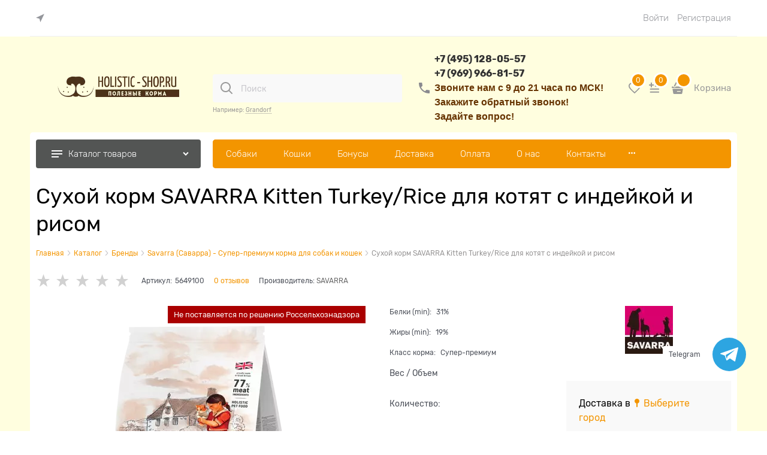

--- FILE ---
content_type: text/html; charset=utf-8
request_url: https://holistic-shop.ru/products/korm-savarra-dlya-kotyat-s-indeikoi-i-risom-kitten-turkey-rice
body_size: 72075
content:



<!DOCTYPE html>
<html data-ng-strict-di data-ng-app="app" lang="ru" data-ng-controller="ProductCtrl as product" >
<head>
    
    
    <meta http-equiv="Content-Type" content="text/html; charset=utf-8" />
    <meta name="generator" content="AdVantShop.NET">
    <meta name="advid" content="809c8da4">
    <meta name="advtpl" content="modern2holisticshop">
    <meta name="format-detection" content="telePhone=no">
    <title>Купить Сухой корм SAVARRA Kitten Turkey/Rice для котят с индейкой и рисом по отличной цене в Москве и области в интернет-магазине Holistic-shop.ru</title>
    <base href="https://holistic-shop.ru/" />
    <meta name="Description" content="Сухой корм SAVARRA Kitten Turkey/Rice для котят с индейкой и рисом описание и отзывы о товаре. Купить полезные корма класса холистик и супер-премиум, а также аксессуары для питомцев по отличной цене с доставкой по Москве и области, а также по всей РФ. Holistic-shop.ru тел. 8 (495) 128-05-57" />

    
<link rel="canonical" href="https://holistic-shop.ru/products/korm-savarra-dlya-kotyat-s-indeikoi-i-risom-kitten-turkey-rice" />
    


    <script>

    
   !function(){"use strict";window.matchMedia("(max-width: 768px), (max-device-width: 768px)").addListener(function(e){!void(!0===e.matches?document.documentElement.classList.add('mobile-redirect-panel'):document.documentElement.classList.remove('mobile-redirect-panel'))})}();
    </script>
<meta property="og:site_name" content="Holistic-shop.ru - полезные корма!" />
<meta property="og:title" content="Купить Сухой корм SAVARRA Kitten Turkey/Rice для котят с индейкой и рисом по отличной цене в Москве и области в интернет-магазине Holistic-shop.ru" />
<meta property="og:url" content="https://holistic-shop.ru/products/korm-savarra-dlya-kotyat-s-indeikoi-i-risom-kitten-turkey-rice" />
<meta property="og:description" content="Сухой корм SAVARRA Kitten Turkey/Rice для котят с индейкой и рисом описание и отзывы о товаре. Купить полезные корма класса холистик и супер-премиум, а также аксессуары для питомцев по отличной цене с доставкой по Москве и области, а также по всей РФ. Holistic-shop.ru тел. 8 (495) 128-05-57" />
<meta property="og:type" content="product" />
    <meta property="og:image" content="https://holistic-shop.ru/pictures/product/middle/15321_middle.png" />

<meta name="viewport" content="width=device-width, initial-scale=1.0">
<link rel="preload" as="font" href="fonts/Rubik/Rubik-Regular.woff2" type="font/woff2" crossorigin>
<link rel="preload" as="font" href="fonts/Rubik/Rubik-Light.woff2" type="font/woff2" crossorigin>


    <style>
        /*fonts css*/
          @font-face{font-family:advantshopfonts;src:url('fonts/advantshopfonts/advantshopfonts.woff2') format('woff2');font-weight:normal;font-style:normal;font-display:swap}@font-face{font-family:AstakhovDished;src:url('fonts/AstakhovDished/AstakhovDished.woff2') format('woff2');font-weight:400;font-style:normal;font-stretch:normal;font-display:swap}@font-face{font-family:Dobrozrachniy;src:url('fonts/Dobrozrachniy/Dobrozrachniy-Regular.woff2') format('woff2');font-weight:400;font-style:normal;font-stretch:normal;font-display:swap}@font-face{font-family:'Fakedes Outline';src:url('fonts/Fakedes_Outline/FakedesOutline.woff2') format('woff2');font-weight:400;font-style:normal;font-stretch:normal;font-display:swap}@font-face{font-family:'Jazz Ball';src:url('fonts/JazzBall/JazzBall.woff2') format('woff2');font-weight:400;font-style:normal;font-stretch:normal;font-display:swap}@font-face{font-family:Krabuler;src:url('fonts/Krabuler/RFKrabuler-Regular.woff2') format('woff2');font-weight:400;font-style:normal;font-stretch:normal;font-display:swap}@font-face{font-family:'Kurica Lapoi 1.3';src:url('fonts/KuricaLapoi1.3/KuricaLapoi1.3.woff2') format('woff2');font-weight:400;font-style:normal;font-stretch:normal;font-display:swap}@font-face{font-family:Pelmeshka;src:url('fonts/Pelmeshka/Pelmeshka.woff2') format('woff2');font-weight:400;font-style:normal;font-stretch:normal;font-display:swap}@font-face{font-family:'Rubik';src:url('fonts/Rubik/Rubik-Light.woff2') format('woff2'),url('fonts/Rubik/Rubik-Light.woff') format('woff');font-weight:300;font-style:normal;font-display:swap}@font-face{font-family:'Rubik';src:url('fonts/Rubik/Rubik-Regular.woff2') format('woff2'),url('fonts/Rubik/Rubik-Regular.woff') format('woff');font-weight:400;font-style:normal;font-display:swap}@font-face{font-family:'Rubik';src:url('fonts/Rubik/Rubik-Medium.woff2') format('woff2'),url('fonts/Rubik/Rubik-Medium.woff') format('woff');font-weight:500;font-style:normal;font-display:swap}@font-face{font-family:'Rubik';src:url('fonts/Rubik/Rubik-Bold.woff2') format('woff2'),url('fonts/Rubik/Rubik-Bold.woff') format('woff');font-weight:700;font-style:normal;font-display:swap}
    </style>






<style>
    /*critical css*/
    [ng\:cloak], [ng-cloak], [data-ng-cloak], [x-ng-cloak], .ng-cloak, .x-ng-cloak, .ng-hide:not(.ng-hide-animate) {display: none !important;}ng\:form {display: block;}.ng-animate-shim {visibility: hidden;}.ng-anchor {position: absolute;}.row{flex-direction:row;flex-wrap:wrap}.col-lg,.col-lg-1,.col-lg-10,.col-lg-11,.col-lg-12,.col-lg-2,.col-lg-3,.col-lg-4,.col-lg-5,.col-lg-6,.col-lg-7,.col-lg-8,.col-lg-9,.col-lg-offset-1,.col-lg-offset-10,.col-lg-offset-11,.col-lg-offset-12,.col-lg-offset-2,.col-lg-offset-3,.col-lg-offset-4,.col-lg-offset-5,.col-lg-offset-6,.col-lg-offset-7,.col-lg-offset-8,.col-lg-offset-9,.col-lg-slim,.col-md,.col-md-1,.col-md-10,.col-md-11,.col-md-12,.col-md-2,.col-md-4,.col-md-5,.col-md-6,.col-md-7,.col-md-8,.col-md-offset-1,.col-md-offset-10,.col-md-offset-11,.col-md-offset-12,.col-md-offset-2,.col-md-offset-3,.col-md-offset-4,.col-md-offset-5,.col-md-offset-6,.col-md-offset-7,.col-md-offset-8,.col-md-offset-9,.col-md-slim,.col-sm,.col-sm-1,.col-sm-10,.col-sm-11,.col-sm-12,.col-sm-2,.col-sm-3,.col-sm-5,.col-sm-6,.col-sm-7,.col-sm-9,.col-sm-offset-1,.col-sm-offset-10,.col-sm-offset-11,.col-sm-offset-12,.col-sm-offset-2,.col-sm-offset-3,.col-sm-offset-5,.col-sm-offset-6,.col-sm-offset-7,.col-sm-offset-8,.col-sm-offset-9,.col-sm-slim,.col-xs-1,.col-xs-10,.col-xs-11,.col-xs-2,.col-xs-4,.col-xs-8,.col-xs-offset-1,.col-xs-offset-10,.col-xs-offset-11,.col-xs-offset-12,.col-xs-offset-2,.col-xs-offset-3,.col-xs-offset-4,.col-xs-offset-5,.col-xs-offset-6,.col-xs-offset-7,.col-xs-offset-8,.col-xs-offset-9{box-sizing:border-box;flex-grow:0;flex-shrink:0;padding-right:.625rem;padding-left:.625rem}.col-xs-slim{flex-basis:auto}.col-xs-1{flex-basis:8.3333333333%;max-width:8.3333333333%}.col-xs-2{flex-basis:16.6666666667%;max-width:16.6666666667%}.col-xs-4{flex-basis:33.3333333333%;max-width:33.3333333333%}.col-xs-8{flex-basis:66.6666666667%;max-width:66.6666666667%}.col-xs-10{flex-basis:83.3333333333%;max-width:83.3333333333%}.col-xs-11{flex-basis:91.6666666667%;max-width:91.6666666667%}@media screen and (min-width:48em){.col-sm{flex-grow:1;flex-basis:0;max-width:100%}.col-sm-slim{flex-shrink:0;flex-grow:0;flex-basis:auto;max-width:none}.col-sm-1{flex-basis:8.3333333333%;max-width:8.3333333333%}.col-sm-2{flex-basis:16.6666666667%;max-width:16.6666666667%}.col-sm-3{flex-basis:25%;max-width:25%}.col-sm-4{flex-basis:33.3333333333%;max-width:33.3333333333%}.col-sm-5{flex-basis:41.6666666667%;max-width:41.6666666667%}.col-sm-6{flex-basis:50%;max-width:50%}.col-sm-7{flex-basis:58.3333333333%;max-width:58.3333333333%}.col-sm-8{flex-basis:66.6666666667%;max-width:66.6666666667%}.col-sm-9{flex-basis:75%;max-width:75%}.col-sm-10{flex-basis:83.3333333333%;max-width:83.3333333333%}.col-sm-11{flex-basis:91.6666666667%;max-width:91.6666666667%}.col-sm-12{flex-basis:100%;max-width:100%}}@media screen and (min-width:62em){.col-md{flex-grow:1;flex-basis:0;max-width:100%}.col-md-slim{flex-shrink:0;flex-grow:0;flex-basis:auto;max-width:none}.col-md-1{flex-basis:8.3333333333%;max-width:8.3333333333%}.col-md-2{flex-basis:16.6666666667%;max-width:16.6666666667%}.col-md-3{flex-basis:25%;max-width:25%}.col-md-4{flex-basis:33.3333333333%;max-width:33.3333333333%}.col-md-5{flex-basis:41.6666666667%;max-width:41.6666666667%}.col-md-6{flex-basis:50%;max-width:50%}.col-md-7{flex-basis:58.3333333333%;max-width:58.3333333333%}.col-md-8{flex-basis:66.6666666667%;max-width:66.6666666667%}.col-md-9{flex-basis:75%;max-width:75%}.col-md-10{flex-basis:83.3333333333%;max-width:83.3333333333%}.col-md-11{flex-basis:91.6666666667%;max-width:91.6666666667%}.col-md-12{flex-basis:100%;max-width:100%}}@media screen and (min-width:75em){.col-lg{flex-grow:1;flex-basis:0;max-width:100%}.col-lg-slim{flex-shrink:0;flex-grow:0;flex-basis:auto;max-width:none}.col-lg-1{flex-basis:8.3333333333%;max-width:8.3333333333%}.col-lg-2{flex-basis:16.6666666667%;max-width:16.6666666667%}.col-lg-3{flex-basis:25%;max-width:25%}.col-lg-4{flex-basis:33.3333333333%;max-width:33.3333333333%}.col-lg-5{flex-basis:41.6666666667%;max-width:41.6666666667%}.col-lg-6{flex-basis:50%;max-width:50%}.col-lg-7{flex-basis:58.3333333333%;max-width:58.3333333333%}.col-lg-8{flex-basis:66.6666666667%;max-width:66.6666666667%}.col-lg-9{flex-basis:75%;max-width:75%}.col-lg-10{flex-basis:83.3333333333%;max-width:83.3333333333%}.col-lg-11{flex-basis:91.6666666667%;max-width:91.6666666667%}.col-lg-12{flex-basis:100%;max-width:100%}}.col-xs-offset-1{margin-left:8.3333333333%}.col-xs-offset-2{margin-left:16.6666666667%}.col-xs-offset-3{margin-left:25%}.col-xs-offset-4{margin-left:33.3333333333%}.col-xs-offset-5{margin-left:41.6666666667%}.col-xs-offset-6{margin-left:50%}.col-xs-offset-7{margin-left:58.3333333333%}.col-xs-offset-8{margin-left:66.6666666667%}.col-xs-offset-9{margin-left:75%}.col-xs-offset-10{margin-left:83.3333333333%}.col-xs-offset-11{margin-left:91.6666666667%}.col-xs-offset-12{margin-left:100%}@media screen and (min-width:48em){.col-sm-offset-1{margin-left:8.3333333333%}.col-sm-offset-2{margin-left:16.6666666667%}.col-sm-offset-3{margin-left:25%}.col-sm-offset-4{margin-left:33.3333333333%}.col-sm-offset-5{margin-left:41.6666666667%}.col-sm-offset-6{margin-left:50%}.col-sm-offset-7{margin-left:58.3333333333%}.col-sm-offset-8{margin-left:66.6666666667%}.col-sm-offset-9{margin-left:75%}.col-sm-offset-10{margin-left:83.3333333333%}.col-sm-offset-11{margin-left:91.6666666667%}.col-sm-offset-12{margin-left:100%}}@media screen and (min-width:62em){.col-md-offset-1{margin-left:8.3333333333%}.col-md-offset-2{margin-left:16.6666666667%}.col-md-offset-3{margin-left:25%}.col-md-offset-4{margin-left:33.3333333333%}.col-md-offset-5{margin-left:41.6666666667%}.col-md-offset-6{margin-left:50%}.col-md-offset-7{margin-left:58.3333333333%}.col-md-offset-8{margin-left:66.6666666667%}.col-md-offset-9{margin-left:75%}.col-md-offset-10{margin-left:83.3333333333%}.col-md-offset-11{margin-left:91.6666666667%}.col-md-offset-12{margin-left:100%}}@media screen and (min-width:75em){.col-lg-offset-1{margin-left:8.3333333333%}.col-lg-offset-2{margin-left:16.6666666667%}.col-lg-offset-3{margin-left:25%}.col-lg-offset-4{margin-left:33.3333333333%}.col-lg-offset-5{margin-left:41.6666666667%}.col-lg-offset-6{margin-left:50%}.col-lg-offset-7{margin-left:58.3333333333%}.col-lg-offset-8{margin-left:66.6666666667%}.col-lg-offset-9{margin-left:75%}.col-lg-offset-10{margin-left:83.3333333333%}.col-lg-offset-11{margin-left:91.6666666667%}.col-lg-offset-12{margin-left:100%}}.start-xs{justify-content:flex-start}@media screen and (min-width:48em){.start-sm{justify-content:flex-start}}@media screen and (min-width:62em){.start-md{justify-content:flex-start}}@media screen and (min-width:75em){.start-lg{justify-content:flex-start}}@media screen and (min-width:48em){.center-sm{justify-content:center}}@media screen and (min-width:62em){.center-md{justify-content:center}}@media screen and (min-width:75em){.center-lg{justify-content:center}}@media screen and (min-width:48em){.end-sm{justify-content:flex-end}}@media screen and (min-width:62em){.end-md{justify-content:flex-end}}@media screen and (min-width:75em){.end-lg{justify-content:flex-end}}.top-xs{align-items:flex-start}@media screen and (min-width:48em){.top-sm{align-items:flex-start}}@media screen and (min-width:62em){.top-md{align-items:flex-start}}@media screen and (min-width:75em){.top-lg{align-items:flex-start}}@media screen and (min-width:48em){.middle-sm{align-items:center}}@media screen and (min-width:62em){.middle-md{align-items:center}}@media screen and (min-width:75em){.middle-lg{align-items:center}}.baseline-xs{align-items:baseline}@media screen and (min-width:48em){.baseline-sm{align-items:baseline}}@media screen and (min-width:62em){.baseline-md{align-items:baseline}}@media screen and (min-width:75em){.baseline-lg{align-items:baseline}}.bottom-xs{align-items:flex-end}@media screen and (min-width:48em){.bottom-sm{align-items:flex-end}}@media screen and (min-width:62em){.bottom-md{align-items:flex-end}}@media screen and (min-width:75em){.bottom-lg{align-items:flex-end}}.around-xs{justify-content:space-around}@media screen and (min-width:48em){.around-sm{justify-content:space-around}}@media screen and (min-width:62em){.around-md{justify-content:space-around}}@media screen and (min-width:75em){.around-lg{justify-content:space-around}}.between-xs{justify-content:space-between}@media screen and (min-width:48em){.between-sm{justify-content:space-between}}@media screen and (min-width:62em){.between-md{justify-content:space-between}}@media screen and (min-width:75em){.between-lg{justify-content:space-between}}.first-xs{order:-1}@media screen and (min-width:48em){.first-sm{order:-1}}@media screen and (min-width:62em){.first-md{order:-1}}@media screen and (min-width:75em){.first-lg{order:-1}}.last-xs{order:1}@media screen and (min-width:48em){.last-sm{order:1}}@media screen and (min-width:62em){.last-md{order:1}}@media screen and (min-width:75em){.last-lg{order:1}}.reverse-xs{flex-direction:row-reverse}@media screen and (min-width:48em){.reverse-sm{flex-direction:row-reverse}}@media screen and (min-width:62em){.reverse-md{flex-direction:row-reverse}}@media screen and (min-width:75em){.reverse-lg{flex-direction:row-reverse}}.clear-gap-xs{padding-left:0;padding-right:0}@media screen and (min-width:48em){.clear-gap-sm{padding-left:0;padding-right:0}}@media screen and (min-width:62em){.clear-gap-md{padding-left:0;padding-right:0}}@media screen and (min-width:75em){.clear-gap-lg{padding-left:0;padding-right:0}}.clear-gap-left-xs{padding-left:0}@media screen and (min-width:48em){.clear-gap-left-sm{padding-left:0}}@media screen and (min-width:62em){.clear-gap-left-md{padding-left:0}}@media screen and (min-width:75em){.clear-gap-left-lg{padding-left:0}}.clear-gap-right-xs{padding-right:0}@media screen and (min-width:48em){.clear-gap-right-sm{padding-right:0}}@media screen and (min-width:62em){.clear-gap-right-md{padding-right:0}}@media screen and (min-width:75em){.clear-gap-right-lg{padding-right:0}}.gap-xs{padding-left:.625rem;padding-right:.625rem}@media screen and (min-width:48em){.gap-sm{padding-left:.625rem;padding-right:.625rem}}@media screen and (min-width:62em){.gap-md{padding-left:.625rem;padding-right:.625rem}}@media screen and (min-width:75em){.gap-lg{padding-left:.625rem;padding-right:.625rem}}.nowrap-xs{flex-wrap:nowrap}@media screen and (min-width:48em){.nowrap-sm{flex-wrap:nowrap}}@media screen and (min-width:62em){.nowrap-md{flex-wrap:nowrap}}@media screen and (min-width:75em){.nowrap-lg{flex-wrap:nowrap}}.wrap-xs{flex-wrap:wrap}@media screen and (min-width:48em){.wrap-sm{flex-wrap:wrap}}@media screen and (min-width:62em){.wrap-md{flex-wrap:wrap}}@media screen and (min-width:75em){.wrap-lg{flex-wrap:wrap}}.g-xs{gap:5px}.g-sm{gap:10px}.g-md{gap:15px}.g-lg{gap:20px}.row-gap-xs{row-gap:5px}.row-gap-sm{row-gap:10px}.row-gap-md{row-gap:15px}.row-gap-lg{row-gap:20px}html{line-height:1.15;text-size-adjust:100%;font-size:16px;overflow-y:scroll}h1,h2{font-weight:400;line-height:1.2}h1{font-size:2em;margin:.67em 0;font-size:1.875rem;margin:0 0 1.25rem}a{background-color:transparent;text-decoration:none}img{border-style:none;height:auto;width:auto;max-height:100%;max-width:100%}html *{max-height:999999px}label{position:relative;display:inline-block}p{padding:0;margin:0 0 1.0625rem}h2{font-size:1.375rem;margin:0 0 1rem}.icon-left-open-after::after{content:""}.icon-right-open-after::after{content:""}.icon-left-open-after::after,.icon-right-open-after::after{margin-left:.2em}@media (min-height:641px){.connector__item{width:55.999px;height:55.999px}}strong{font-weight:700}#connectorPopover .adv-popover-content{padding-top:21px}.carousel-nav-next,.carousel-nav-prev{position:absolute;text-align:center;padding:0;margin:0;border:0;background:0 0;font-size:1rem}.carousel-nav-next::after,.carousel-nav-prev::after{margin:0}.carousel-nav-next:disabled,.carousel-nav-prev:disabled{display:none}.carousel-horizontal .carousel-nav-prev{top:50%;transform:translateY(-50%);left:0}.carousel-horizontal .carousel-nav-next{top:50%;transform:translateY(-50%);right:0}.carousel-horizontal .carousel-nav-inside .carousel-nav-prev{left:0}.carousel-horizontal .carousel-nav-inside .carousel-nav-next{right:0}.carousel-horizontal .carousel-nav-outside{position:absolute;bottom:100%;right:.625rem;white-space:nowrap}.carousel-horizontal .carousel-nav-outside .carousel-nav-next,.carousel-horizontal .carousel-nav-outside .carousel-nav-prev{position:relative;width:35px;left:auto;right:auto;top:auto;transform:translateY(0);display:inline-block;vertical-align:middle}.carousel-horizontal .carousel-nav-outside .carousel-nav-next:disabled,.carousel-horizontal .carousel-nav-outside .carousel-nav-prev:disabled{opacity:.3}.carousel-nav-not-show>.carousel-nav{display:none}.rating-item-selected{color:#fec419}.cart-mini-main .cart-mini-main_cart .cart-mini-main-icon svg{fill:currentcolor}.carousel-horizontal .carousel-nav.carousel-nav-outside{bottom:70%}.carousel-horizontal .carousel-nav{display:grid;grid-template-columns:1fr 1fr;gap:14px}.carousel-horizontal .carousel-nav .carousel-nav-next,.carousel-horizontal .carousel-nav .carousel-nav-prev{display:flex;justify-content:center;align-items:center;height:48px;width:48px;max-height:100%;text-align:center;border-radius:100%;opacity:.4}.carousel-horizontal .carousel-nav .carousel-nav-next:disabled,.carousel-horizontal .carousel-nav .carousel-nav-prev:disabled{display:none}.carousel-horizontal .carousel-nav .carousel-nav-next::after,.carousel-horizontal .carousel-nav .carousel-nav-prev::after{content:"";-webkit-mask-image:url(templates/modern2holisticshop/dist/assets/arrow.FTB27TCU.svg);font-size:14px;width:19px;height:14px;display:block}.carousel-horizontal .carousel-nav .carousel-nav-prev::after{transform:rotate(180deg)}.carousel:not(.carousel-vertical) .carousel-nav.carousel-nav-outside{position:absolute;right:0;top:35px;bottom:0;display:flex;height:180px;align-items:center}.carousel:not(.carousel-vertical) .carousel-nav.carousel-nav-outside .carousel-nav-prev{margin-right:10px}.carousel:not(.carousel-vertical) .carousel-nav.carousel-nav-outside .carousel-nav-next,.carousel:not(.carousel-vertical) .carousel-nav.carousel-nav-outside .carousel-nav-prev{font-size:0;opacity:.8;width:48px;height:48px;border-radius:100%;display:flex;align-items:center;justify-content:center}.carousel:not(.carousel-vertical) .carousel-nav.carousel-nav-outside .carousel-nav-next:disabled,.carousel:not(.carousel-vertical) .carousel-nav.carousel-nav-outside .carousel-nav-prev:disabled{opacity:.4}.product-card .details-title-row h1{font-size:36px;line-height:130%}.product-card .details-sizes .sizes-viewer-block .sizes-viewer-item .sizes-viewer-inner span{white-space:nowrap;text-align:center}.product-card .details-amount .details-param-value .details-spinbox-block .spinbox-input-wrap input{box-sizing:border-box;border-radius:4px;width:130px;padding:13.5px 40px 13.5px 16px;font-size:14px}.product-card .details-aside .block-exuding .details-shipping .top-shipping-row .link-dotted-invert span{padding-left:18px}.product-card .details-aside .block-exuding .details-shipping .top-shipping-row .link-dotted-invert span::before{content:"";-webkit-mask-image:url(templates/modern2holisticshop/dist/assets/Union.E7HVLIMM.svg);background-repeat:no-repeat;width:8px;height:14px;display:block;background-position:center center;position:absolute;left:3px;top:1px}.product-card .block .block-content .products-view .carousel.carousel-nav-not-show>.carousel-nav{display:none}.product-card .details-block .gallery-photos .carousel .carousel-inner .carousel-list .details-carousel-item .gallery-photos-item{display:block;height:auto!important}.product-card .details-block .gallery-photos .carousel .carousel-inner .carousel-list .details-carousel-item .gallery-photos-item img{max-height:85px!important}.product-card .product-card-info .products-view-wishlist .wishlist-control .svg svg{width:18px;height:16px}.carousel-nav-not-show .carousel-nav{display:none!important}main{display:block}body,figure{margin:0}.container-fluid{box-sizing:border-box;margin-right:auto;margin-left:auto}.row{box-sizing:border-box;display:flex;flex-flow:row wrap;margin-right:-.625rem;margin-left:-.625rem}.col-md-3,.col-md-9,.col-sm-4,.col-sm-8,.col-sm-offset-4{flex-grow:0}.col-md-3,.col-md-9,.col-sm-4,.col-sm-8,.col-sm-offset-4,.col-xs,.col-xs-12,.col-xs-3,.col-xs-5,.col-xs-6,.col-xs-7,.col-xs-9,.col-xs-slim{box-sizing:border-box;flex-shrink:0;padding-right:.625rem;padding-left:.625rem}.col-xs-12,.col-xs-3,.col-xs-5,.col-xs-6,.col-xs-7,.col-xs-9,.col-xs-slim{flex-grow:0}.col-xs{flex-grow:1;flex-basis:0;max-width:100%}.col-xs-slim{flex:0 0 auto;max-width:none}.col-xs-3{flex-basis:25%;max-width:25%}.col-xs-5{flex-basis:41.6667%;max-width:41.6667%}.col-xs-6{flex-basis:50%;max-width:50%}.col-xs-7{flex-basis:58.3333%;max-width:58.3333%}.col-xs-9{flex-basis:75%;max-width:75%}.col-xs-12{flex-basis:100%;max-width:100%}@media screen and (min-width:48em){.col-sm-4{flex-basis:33.3333%;max-width:33.3333%}.col-sm-8{flex-basis:66.6667%;max-width:66.6667%}}@media screen and (min-width:62em){.col-md-3{flex-basis:25%;max-width:25%}.col-md-9{flex-basis:75%;max-width:75%}}@media screen and (min-width:48em){.col-sm-offset-4{margin-left:33.3333%}}.center-xs{justify-content:center}.end-xs{justify-content:flex-end}.middle-xs{align-items:center}.col-p-v{padding-top:.6rem;padding-bottom:.6rem}.container-fluid{padding-right:.625rem;padding-left:.625rem}button,input,textarea{line-height:1.15;margin:0}button,input{overflow:visible}button{text-transform:none}[type=button],button{appearance:button}[type=checkbox],[type=radio]{box-sizing:border-box;padding:0}[type=search]{appearance:textfield;outline-offset:-2px}[hidden]{display:none}:root{--viewport-width:calc(100vw - var(--scrollbar-width, 0px))}body{font-size:13px;line-height:1.5;font-family:Rubik}button,input{color:inherit;font:inherit}textarea{font:inherit}.img-not-resize{max-height:none;max-width:none}.container,body{position:relative}.container{max-width:73.75rem;min-width:60.625rem;margin:0 auto;z-index:30}.site-menu-row{border-radius:.3125rem}.site-body,.site-body-aside,.site-body-main,.site-head{position:relative}.site-head{z-index:31}.site-body,.site-body-main{z-index:15}.site-body-inner{border-radius:.3125rem}.stretch-container{display:flex;min-height:100vh;flex-direction:column}.stretch-middle{flex:1 0 auto}.buy-one-ckick-very-top{z-index:1050}.mobile-overlap{position:relative;z-index:2998}.btn{display:inline-block;vertical-align:middle}.btn[class*=" icon-"]::after{font-size:.875rem}[class*=" icon-"]::after,[class^=icon-]::after{font-family:advantshopfonts,sans-serif;font-style:normal;font-weight:400;speak:none;display:inline-block;text-decoration:inherit;width:1em;line-height:1;text-align:center;opacity:1;font-feature-settings:normal;font-variant:normal;text-transform:none}.icon-down-open-after-abs::after,.icon-down-open-before::before{content:""}.icon-left-open-before::before{content:""}.icon-right-open-after-abs::after,.icon-right-open-before::before{content:""}.icon-up-open-before::before{content:""}.icon-star-before::before{content:""}.icon-bag-before::before{content:""}.icon-search-before-abs::before{content:""}.icon-dot-3-before::before{content:""}.icon-cancel-after::after,.icon-cancel-before::before{content:""}.icon-bag-before::before,.icon-cancel-before::before,.icon-dot-3-before::before,.icon-down-open-before::before,.icon-left-open-before::before,.icon-right-open-before::before,.icon-search-before-abs::before,.icon-star-before::before,.icon-up-open-before::before{margin-right:.2em}.icon-cancel-after::after,.icon-down-open-after-abs::after,.icon-right-open-after-abs::after{margin-left:.2em}.icon-down-open-after-abs::after,.icon-right-open-after-abs::after,.icon-search-before-abs::before{position:absolute;top:50%;transform:translateY(-50%)}.icon-search-before-abs::before{left:0}.icon-down-open-after-abs::after,.icon-right-open-after-abs::after{right:0}.icon-no-margin::before{margin:0}.custom-input-checkbox{flex-shrink:0;box-shadow:#818181 0 0 .125rem;border-image:initial;background:linear-gradient(#fdfdfd,#f3f3f3 11%,#ebebeb 33%,#dcdcdc 44%,#e6e6e6 67%,#f0f0f0,#f6f6f6,#fff);border-radius:.1875rem}.custom-input-checkbox::after{content:"";position:absolute;width:.8125rem;height:.8125rem;background-repeat:no-repeat;left:.0625rem;top:-.125rem}.custom-input-native{opacity:0;position:absolute}.custom-input-native:checked~.custom-input-checkbox{background:linear-gradient(#42509b,#94a3ca 3%,#e9f8ff 5%,#e6f3f9,#daeaf7 11%,#badff2 16%,#abd4f2,#99ceee 22%,#80c5ee 41%,#79c4eb 43%,#77bdf1,#33b3e2 49%,#3cb3eb 51%,#41b3e9,#51b6ea 57%,#51baea 59%,#64c0f3 65%,#66c1ee 68%,#7fccfa 78%,#8dd7fe 81%,#a7ebfe 86%,#b0f6ff,#b7fbfe,#b8fcff 95%,#b5f7ff 97%,#abecfe)}input[type=email],input[type=password],input[type=search],input[type=tel],input[type=text],textarea{box-shadow:none}textarea{overflow:auto}.block-exuding{border-radius:.3125rem;margin-bottom:1.0625rem}.block-exuding-row{padding:.9375rem;border-bottom:.0625rem solid #e9e9e9}.block-exuding-row:last-child{border-bottom-width:0}.form-field-name{font-size:.75rem}.input-required{position:relative;display:inline-block}.input-required::after{content:"*";position:absolute;top:0;color:red;left:100%}.input-required.form-field-name::after{right:0;left:auto}.input-required__rel.input-required::after{position:relative;margin-left:4px}.link-text-decoration-none{text-decoration:none}.link-dotted,.link-dotted-invert{text-decoration:none;border-bottom-style:dotted;border-bottom-width:1px}.link-dotted,.link-dotted-none{border-bottom-color:transparent}.connector{position:fixed;bottom:30px;right:30px;z-index:500}.connector__list{display:none;padding:0;margin:0;list-style:none;overflow:visible;flex-flow:column wrap;max-height:calc(100vh - 80px)}.connector__list-item{padding:0;margin:20px 5px 0;position:relative}.connector__item{width:47.999px;height:47.999px;border-radius:50%;color:#fff;display:flex;align-items:center;justify-content:center;border:0}.connector__state{position:absolute;height:0;width:0;overflow:hidden;clip:rect(0,0,0,0)}.connector__state:checked~.connector__list{display:flex}.connector__item--telegram{background-color:#2da5e1}.connector__popup{background:#fff;border-radius:3px;position:absolute;right:100%;margin-right:10px;padding:5px 10px;top:50%;transform:translateY(-50%);font-size:12px;text-align:center;color:#4b4f58}.connector-with-bottom-panel{bottom:100px!important}@media (min-height:641px){.connector__item{width:55.999px;height:55.999px}}.bonus-string-sum{display:block;font-size:.6875rem}.captcha-txt{width:200px;margin:5px 0 0}.site-head-search-input{margin-bottom:.5625rem;line-height:1}.site-head-phone-col{text-align:right}.site-head-search-example{font-size:.625rem}.site-head-userid{font-size:.75rem}.site-head-logo-block{position:relative}.site-head-logo-link{display:block}.site-head-search-form{position:relative}.site-head-logo,.site-head-menu-col,.site-head-phone-col{margin-top:1.0625rem;margin-bottom:1.0625rem}.site-head-cart{margin-bottom:.4375rem}.site-head-search-btn,.site-head-search-input-wrap{position:relative}.static-block-email-header{font-size:.75rem}.menu-dropdown{position:relative}.menu-dropdown-root{font-size:.875rem;padding:.375rem 1.25rem .5rem;position:relative;display:block;text-decoration:none;color:#fff;border-radius:.3125rem;z-index:100}.menu-dropdown-root::before{display:inline-block;vertical-align:middle;height:1.875rem;content:"";width:0}.menu-dropdown-root::after{margin-right:1.25rem;font-size:.625rem}.menu-dropdown-root-text{display:inline-block;vertical-align:middle}.menu-dropdown-list{padding:0;margin:0;display:block;list-style:none;border-radius:.3125rem;border-width:1px;border-style:solid;z-index:10;background:#fff}.menu-dropdown-item{font-size:.875rem;border-width:0 0 1px;border-style:solid;display:flex;flex-flow:row wrap}.menu-dropdown-item:first-child .menu-dropdown-link-wrap{border-top-left-radius:.3125rem;border-top-right-radius:.3125rem}.menu-dropdown-item:last-child{border-bottom:0}.menu-dropdown-item--give-more-link{top:-1px;position:relative;padding-bottom:1px}.menu-dropdown-link-wrap{width:100%;position:relative;box-sizing:border-box}.menu-dropdown-sub+.menu-dropdown-link-wrap::after{right:.625rem;opacity:.2}.menu-dropdown-link{text-decoration:none;position:relative;font-size:0;display:block}.menu-dropdown-link .menu-dropdown-link-text{font-size:.875rem;vertical-align:middle;display:inline-block;width:100%;box-sizing:border-box}.menu-dropdown-link::before{content:"";display:inline-block;vertical-align:middle;height:1.875rem;width:0}.menu-dropdown-icon{width:1.875rem;text-align:center;position:absolute;top:50%;transform:translateY(-50%)}.menu-dropdown-icon~.menu-dropdown-link-text{padding-left:35px}.menu-dropdown-sub,.menu-dropdown-sub-inner{padding:0;list-style:none}.menu-dropdown-sub-inner{margin:0;white-space:nowrap}.menu-dropdown-sub-block{vertical-align:top;position:relative;display:inline-flex;flex-flow:row wrap;white-space:normal}.menu-dropdown-sub-columns{display:table;width:100%}.menu-dropdown-modern .menu-dropdown-sub-columns-item{display:inline-grid}.menu-dropdown-modern .menu-dropdown-sub-columns-item-brand{--dropdownSubCountColsProductsInRow:1}.menu-dropdown-sub-block-brand::before{position:absolute;content:"";width:.0625rem;display:block;vertical-align:middle;top:.625rem;left:0;bottom:.625rem;background:#e2e3e4}.menu-dropdown-sub-brand-title,.menu-dropdown-sub-category,.menu-dropdown-sub-category-name{margin-bottom:.4375rem;width:100%}.menu-dropdown-sub-category-name{font-size:.875rem;position:relative;flex-basis:100%}.menu-dropdown-sub-brand-title{font-weight:700}.menu-dropdown-sub-childs{padding:0;margin:0;list-style:none;order:1}.menu-dropdown-sub-category-link,.menu-dropdown-sub-link{text-decoration:none}.menu-dropdown-compact .menu-dropdown-list{position:absolute;top:100%;left:0;right:0;visibility:hidden}.menu-dropdown-modern .menu-dropdown-sub+.menu-dropdown-link-wrap{padding-right:2.125rem}.menu-dropdown-modern .menu-dropdown-sub-block{padding:.625rem .9375rem;display:inline-block;width:11.25rem}.menu-dropdown-modern .menu-dropdown-sub-category-name{font-weight:700}.menu-dropdown-modern .menu-dropdown-link{padding:.4375rem 1.0625rem;text-decoration:none}.menu-dropdown-modern .menu-dropdown-sub{position:absolute;left:100%;top:-.125rem;z-index:5}.menu-dropdown-modern .menu-dropdown-sub-inner{border:1px solid #e2e3e4;border-radius:.3125rem;box-shadow:rgba(0,0,0,.25)0 0 6px}.menu-dropdown-modern .menu-dropdown-sub{min-height:100%}.menu-dropdown-modern .menu-dropdown-sub-inner{min-height:100%;position:absolute}.menu-dropdown-sub-category--give-all{padding-left:.9375rem}.js-menu-dropdown-give-more-link{display:none;padding:0;margin:0;border-bottom:0!important}.menu-general-wrap{flex-wrap:nowrap}.menu-general{padding:0;margin:0;list-style:none;white-space:nowrap;font-size:0;line-height:0}.menu-general-item{position:relative;display:inline-block;background-color:transparent;white-space:normal;line-height:1;font-size:.75rem;vertical-align:top}.menu-general-item::before{position:absolute;content:"";width:.125rem;display:block;vertical-align:middle;top:0;right:0;bottom:0;margin-right:-1px;background:linear-gradient(rgba(57,57,57,.39),rgba(57,57,57,.33) 17%,rgba(57,57,57,.12) 61%,rgba(57,57,57,.01) 96%,rgba(255,255,255,.01),rgba(255,255,255,0))0 0/.0625rem 100%no-repeat border-box border-box,linear-gradient(rgba(255,255,255,.14),rgba(255,255,255,.02) 72%,rgba(255,255,255,0)) 1px 0/.0625rem 100%no-repeat border-box border-box}.menu-general-item:first-child{border-top-left-radius:.3125rem;border-bottom-left-radius:.3125rem}.menu-general-item:last-child{border-top-right-radius:.3125rem;border-bottom-right-radius:.3125rem}.menu-general-root-link{font-size:.875rem;padding:.375rem .9375rem .5rem;display:inline-block;text-decoration:none;line-height:1}.menu-general-root-link::before{display:inline-block;vertical-align:middle;height:1.875rem;content:"";width:0}.menu-general-root-link:first-child{border-top-left-radius:.3125rem}.menu-general-root-link:last-child{border-top-right-radius:.3125rem}.menu-general-tile{padding:.375rem .9375rem .5rem}.menu-general-tile::after{content:"";display:inline-block;vertical-align:middle;width:0;height:1.875rem}.menu-general-tile::before{display:none}.menu-general-root-link-text{display:inline-block;vertical-align:middle}.price{line-height:1;display:inline-block}.price-discount,.price-new,.price-old{display:block}.price-new{margin-bottom:2px}.price-old .price-currency,.price-old .price-number{text-decoration:line-through}.price-discount{color:#e20a0a}.price-currency{white-space:pre}.price-currency,.price-discount-percent,.price-new-discount,.price-number{display:inline-block}.price-discount-percent-wrap{white-space:nowrap;display:inline-block}.toolbar-top{background-color:rgba(243,243,243,.9)}.toolbar-top-item{color:#94969b}.toolbar-top-link-alt{position:relative;margin:0 .4375rem}.toolbar-top-link-alt:first-child{margin-left:0}.toolbar-top-link-alt:last-child{margin-right:0}.toolbar-top-item a,.toolbar-top-link-alt{color:#94969b}.toolbar-top-item a.link-dotted-invert{border-bottom-color:#94969b}.toast-top-right{top:12px;right:12px}#toast-container{position:fixed;z-index:999999}.adv-modal-background{background:rgba(0,0,0,.5)}.adv-modal{z-index:999;align-items:center;justify-content:center;position:fixed;inset:0;white-space:nowrap;display:flex!important}.adv-modal .adv-modal-inner{position:relative;z-index:20;vertical-align:middle;text-align:left;white-space:normal;box-shadow:rgba(0,0,0,.5)0 0 15px;max-width:80vw;max-height:var(--min-full-height, 100vh);display:inline-flex;flex-direction:column}.adv-modal .modal-header{border-bottom-width:1px;border-bottom-style:solid;font-size:1.75rem;line-height:1}.adv-modal .modal-content{overflow:auto;vertical-align:middle}.adv-modal .adv-modal-close{position:absolute;display:block;overflow:hidden;border-bottom:0;font-size:0;z-index:1}.adv-close-outside{left:100%;margin-left:5px;top:0}.adv-modal .adv-modal-inner{border-radius:.3125rem;background-color:#fff}.adv-modal .adv-modal-close{color:#fff}.adv-modal .adv-modal-close::after{font-size:30px;top:0;right:0;text-shadow:rgba(0,0,0,.5)0 0 9px}.ladda-button{position:relative}.ladda-button .ladda-spinner{position:absolute;z-index:2;display:inline-block;width:32px;top:50%;margin-top:0;opacity:0}.ladda-button .ladda-label{position:relative;z-index:3}.ladda-button[data-style=zoom-in]{overflow:hidden}.ladda-button[data-style=zoom-in] .ladda-label{position:relative;display:inline-block}.ladda-button[data-style=zoom-in] .ladda-spinner{left:50%;margin-left:-16px;transform:scale(.2)}[data-submenu]{opacity:0;display:none}.cart-mini{display:inline-block;vertical-align:middle;position:relative;font-size:.75rem}.autocompleter-block{position:relative;display:block}.compare-control{font-size:.75rem}.compare-checkbox~.custom-input-text .compare-text-not-added{display:inline}.compare-checkbox~.custom-input-text .compare-text-added{display:none}.harmonica{overflow:hidden;transform:translateZ(0)}.harmonica-tile-dots{z-index:20;position:relative}.harmonica-tile-inner{display:inline-block}.adv-popover{box-shadow:rgba(0,0,0,.25)0 0 9px;border-radius:.3125rem;top:0;left:0;background:#fff;z-index:700;position:absolute}.adv-popover-content{padding:14px}.adv-popover-tile{position:absolute;overflow:hidden}.adv-popover-tile__figure{display:inline-block;background-color:#fff;transform:rotate(45deg);position:relative;height:.625rem;width:.625rem;box-shadow:rgba(0,0,0,.25)0 0 9px}.adv-popover-position-bottom .adv-popover-tile,.adv-popover-position-topleft .adv-popover-tile{left:0;right:0;margin:0 auto;height:calc(.625rem - 1px);width:100%}.adv-popover-position-bottom .adv-popover-tile{text-align:center}.adv-popover-position-topleft .adv-popover-tile{top:100%}.adv-popover-position-topleft .adv-popover-tile__figure{top:-100%}.adv-popover-position-bottom .adv-popover-tile{bottom:100%}.adv-popover-fixed{position:fixed}.adv-popover-cross{position:absolute;top:4px;right:4px;background:0 0;border:0;font-size:14px;padding:0;margin:0;line-height:1;width:20px;height:20px;display:flex;align-items:center;justify-content:center}.adv-popover-cross__text{display:none}#connectorPopover{font-size:18px}.spinbox-less,.spinbox-more{display:block;line-height:1;padding:.125rem .3125rem;background-color:transparent;border:0}.spinbox-input{appearance:textfield}.spinbox-input-wrap{padding-right:0}.spinbox-block{flex-wrap:nowrap}.scroll-to-top{position:fixed;left:0;display:none;height:100%;background:rgba(243,243,243,.9);width:40px;top:0;z-index:20}.scroll-to-top .to-top-icon{position:absolute;bottom:40px;height:40px;width:40px;text-align:center}.product-card .product-card-top .product-card-top-info .details-meta .products-view-meta .products-view-meta-list .products-view-meta-item span,.wishlist-control{font-size:.75rem}.wishlist-checkbox~.custom-input-text .wishlist-text-not-added{display:inline}.wishlist-checkbox~.custom-input-text .wishlist-text-added{display:none}.clear::before{content:"";display:table}.clear::after{clear:both}.rel{position:relative}.hidden{display:none}.big-z{z-index:100}.center-aligner{display:flex;align-items:center;justify-content:center}.text-floating{overflow-wrap:break-word;word-break:keep-all;line-break:normal;hyphens:none}.text-static{overflow-wrap:normal;word-break:normal;line-break:auto;hyphens:manual}.inline{display:inline}.flex{display:flex}.relative{position:relative}.m-l-xs{margin-left:5px}.vertical-interval-xsmall{margin:.3125rem 0}.vertical-interval-small{margin-top:.4375rem;margin-bottom:.4375rem}.vertical-interval-middle{margin-top:.625rem;margin-bottom:.625rem}#theme-container{position:absolute;left:0;top:0;min-width:940px;width:100%;z-index:0}.theme-left,.theme-right{position:absolute;left:50%}.breadcrumbs{font-size:14px;padding-bottom:0}.breadcrumbs__inner{display:flex;align-content:center;flex-wrap:nowrap;overflow-x:auto;padding-bottom:.6667em;box-sizing:border-box;white-space:nowrap;line-height:1}.breadcrumbs--desktop{font-size:11px;margin-bottom:20px}.breadcrumbs--desktop .breadcrumbs__item{display:inline-block}.breadcrumbs--desktop .breadcrumbs__item::before{display:inline-block;font-size:9px;line-height:1;margin-right:0}.breadcrumbs__item{vertical-align:middle;display:flex;align-items:center;color:#000}.breadcrumbs__item::before{display:block}.breadcrumbs__item:first-child::before{display:none}.carousel{position:relative;box-sizing:border-box;transform:translateZ(0)}.carousel-inner{overflow:hidden;position:relative}.carousel-list{white-space:nowrap;font-size:0;line-height:0;transform:translateZ(0);overflow:hidden}.carousel-item{backface-visibility:visible;transform:translateZ(0) scale(1)}.carousel-update{visibility:hidden}.rating{display:inline-block;padding:0;margin:0;list-style:none;font-size:1.125rem;line-height:1;direction:rtl}.rating-item,.zoomer{display:inline-block;vertical-align:middle}.rating-item{padding:0;margin:0;color:#d1d1d1;line-height:1}.zoomer{position:relative}.zoomer-window{position:absolute;background-repeat:no-repeat;background-color:#fff;z-index:5}.zoomer-window-title{position:absolute;color:#fff;top:0;left:0;right:0;background:rgba(0,0,0,.5);text-align:center;white-space:normal;padding:.3125rem}.sizes-viewer-block{display:inline-block;text-align:center}.sizes-viewer-inner,.sizes-viewer-item{border-radius:.1875rem;position:relative}.sizes-viewer-item{border:1px solid transparent;display:inline-block}.sizes-viewer-inner{margin:.25rem;line-height:1;padding:.3125rem;font-size:.875rem}.sizes-viewer-radio{border:0;padding:0;margin:0;top:0;left:0;width:100%;height:100%;opacity:0;position:absolute}.sizes-viewer-header{font-size:.75rem;margin-bottom:.3125rem}.adv-modal .adv-modal-inner.buy-one-click-dialog,.adv-modal .adv-modal-inner.pre-order-dialog,.buy-one-click-dialog{min-width:35vw;max-width:35vw}.buy-one-click-buttons{text-align:right;margin-top:.625rem}.pre-order-dialog{min-width:35vw;max-width:35vw}.pre-order-dialog-buttons{text-align:right;margin-top:.625rem}.gallery-block{padding-right:3.75rem}.details-carousel .gallery-photos-item-obj.img-not-resize,.gallery-picture-link{max-width:100%}.gallery-picture{text-align:center;white-space:nowrap;position:relative;display:flex;align-items:center;justify-content:center}.gallery-picture-obj{display:inline-block;vertical-align:middle}.details-additional-graphics{margin:2.5rem 2.5rem 1rem}.gallery-zoom{position:relative;padding-left:1.25rem;font-size:.6875rem}.gallery-photos-item{white-space:nowrap;border:1px solid transparent;border-radius:.3125rem;padding:.625rem;display:flex;position:relative;justify-content:center;align-items:center;margin:auto}.gallery-photos-slider{padding:0 1.25rem}.gallery-picture-labels{position:absolute;right:0;top:0;z-index:0}.gallery-photos-slider-list-horizontal{font-size:0;line-height:0;white-space:nowrap;overflow:hidden}.gallery-photos-slider-list-vertical{height:100%}.details-block{margin-bottom:1.875rem;border-radius:.3125rem}.details-payment{border-style:solid;border-width:.0625rem 0;padding:7px 0}.details-payment .price{margin-bottom:.3125rem;display:block}.details-payment .price-new{font-size:1.625rem}.details-payment .price-old{font-size:.875rem}.details-payment .price-discount{font-size:.6875rem}.details-payment-block .btn,.details-payment-price{white-space:nowrap}.details-payment-item{padding-left:.625rem}.details-payment-inline{display:inline-block;margin-bottom:.3125rem;vertical-align:top}.availability{display:inline-block;vertical-align:middle;border-radius:.1875rem;color:#fff;padding:.3125rem;line-height:1}.available{background-color:#b1cd03}.details-brand{text-align:center;margin-bottom:2.5rem}.details-payment-block{display:flex;flex-wrap:wrap}.details-payment-cell{margin-top:7px;margin-bottom:7px}.details-carousel-item,.details-carousel-item-vertical{border:.0625rem solid transparent;vertical-align:middle;box-sizing:border-box;text-align:center}.details-carousel-item{display:inline-block}.details-carousel-item-vertical{display:block}.details-carousel-selected{border-radius:.3125rem;opacity:.5;border-color:#efd706}.modal .details-modal-preview{width:100%;height:calc(100% - 90px);display:inline-flex;flex-direction:column}.modal .details-modal-preview .modal-content{overflow-y:visible;position:relative;max-height:100%;flex-grow:1}.details-buy-one-click{line-height:1}.details-carousel,.details-tabs{margin-top:.9375rem}.details-preview-block{font-size:0;line-height:0}.details-preview-block .zoomer-window-title{line-height:1;font-size:12px}.details-preview-block .zoomer-inner~.zoomer-window .zoomer-window-title{top:auto;bottom:0}.details-modal-preview-block{display:flex;flex-direction:row;height:100%}.details-modal-preview-cell{vertical-align:top}.details-modal-preview-cell-photo{width:100%;vertical-align:middle;align-self:center}.details-modal-carousel{padding:1.625rem 0;height:auto!important}.details-spinbox-block{width:5rem}.top-shipping-row{margin-bottom:5px}.details-param-name,.details-param-value{display:inline;font-size:.75rem}.details-modal-preview-arrow{width:100px;align-self:center;font-size:40px;text-align:center}.details-photos__right{margin:0 10px}.details-row{margin-top:.9375rem}.details-row__amount-table{margin-top:20px;margin-bottom:20px}.products-view-quickview{display:none;opacity:.8}.products-view-meta{font-size:.6875rem;margin-bottom:2px}.products-view-meta-list{padding:0;margin:0;list-style:none;display:block}.products-view-meta-item{padding:0 .625rem;margin:0;border-style:solid;border-width:0 0 0 1px;display:inline-block;vertical-align:middle;box-sizing:border-box}.products-view-meta-item:first-child{padding-left:0;border-left:0}.products-view-label{margin-bottom:.3125rem;color:#fff;font-weight:700;text-align:right}.products-view-label-inner{border-radius:.3125rem;padding:.3125rem .625rem;display:inline-block}.products-view-label-discount{background-color:#cd0303}.products-view-label-sales{background-color:#58a9fd}.tabs-headers{padding:0;margin:0;list-style:none}.tab-content{display:none}.tab-content-active{display:block}.tabs-header-item-link{display:block;line-height:1}.tabs-horizontal .tabs-header-item-link{font-size:1.375rem}.tabs-horizontal .tabs-header-item{padding:.9375rem 1.25rem;border:.0625rem solid transparent;border-radius:.3125rem;float:left;margin-right:10px}.tabs-horizontal .tabs-content{padding:.9375rem 1.25rem;font-size:.875rem}.properties{padding:0;margin:0;display:block;list-style:none;overflow:inherit}.properties-group-name,.properties-item-name,.properties-item-value{margin-left:1.0625rem;margin-right:1.0625rem}.properties-group-name{font-size:1rem;margin-top:1.0625rem;margin-bottom:1.0625rem}.properties-item-name,.properties-item-value{font-size:.75rem;margin-top:.625rem;margin-bottom:.625rem}.spinbox-block,.vanilla-dropdown{position:relative}.adv-modal .modal-header{border-bottom-color:#efeff4;padding:24px 30px 20px}.adv-modal .modal-content{padding:24px 30px 35px}.buy-one-click-dialog .buy-one-click-buttons{margin-top:35px}.spinbox__arrows{right:26px;position:absolute}.product-card .details-amount .details-param-value .details-spinbox-block .spinbox__arrows .spinbox-more::before,.spinbox__arrows .spinbox-more::before{content:"";-webkit-mask-image:url(templates/modern2holisticshop/dist/assets/arrow-spinbox.W4GBU74H.svg);width:12px;height:9px;background-repeat:no-repeat;background-position:center center;margin-right:0;transform:rotate(180deg);vertical-align:top}.product-card .details-amount .details-param-value .details-spinbox-block .spinbox__arrows .spinbox-less::before,.spinbox__arrows .spinbox-less::before{content:"";-webkit-mask-image:url(templates/modern2holisticshop/dist/assets/arrow-spinbox.W4GBU74H.svg);width:12px;height:9px;background-repeat:no-repeat;background-position:center center;margin-right:0;vertical-align:bottom}.spinbox-button-disabled{opacity:.5}.cart-mini-main{font-size:15px!important;display:flex;align-items:center}.cart-mini-main .cart-mini-main_cart{position:relative;margin-right:4px}.cart-mini-main .cart-mini-main_cart .cart-mini-main-icon{width:46px;height:48px;display:flex;align-items:center;justify-content:center;font-style:normal}.cart-mini-main .cart-mini-main_cart .cart-mini-main-count{position:absolute;right:0;top:-2px;min-width:26px;padding-left:3px;padding-right:3px;height:26px;border-radius:50px;display:flex;align-items:center;justify-content:center;font-size:12px;border:3px solid #fff;box-sizing:border-box}.products-view-label-inner{border-radius:0;font-weight:400}.form-field-control .form-field-input-wrap,.form-field-control .form-field-name-wrap{flex-basis:100%;max-width:100%}.product-card .gallery-block{padding-right:20px}.product-card .details-param-name{padding-right:5px}.product-card .product-card-top{display:flex;justify-content:space-between;gap:20px;flex-wrap:wrap;align-items:center;margin-bottom:30px}.product-card .product-card-top .product-card-top-info{display:grid;grid-auto-flow:column;align-items:center;flex-wrap:wrap;gap:16px}.product-card .product-card-top .product-card-top-info .rating .rating-item::before{font-size:24px}.product-card .product-card-top .product-card-top-info .details-meta,.product-card .product-card-top .product-card-top-info .details-reviews,.product-card .product-card-top .product-card-top-info .details-sku{display:flex}.product-card .product-card-top .product-card-top-info .details-reviews a,.product-card .product-card-top .product-card-top-info .details-sku .details-param-name,.product-card .product-card-top .product-card-top-info .details-sku .details-param-value{font-size:12px}.product-card .product-card-top .product-card-top-info .details-meta .products-view-meta{margin-bottom:0}.product-card .product-card-top .product-card-top-info .details-meta .products-view-meta .products-view-meta-list .products-view-meta-item{border:0}.product-card .details-row{margin-top:0}.product-card .details-amount,.product-card .details-sizes{margin-bottom:30px}.product-card .details-sizes .sizes-viewer-header{font-size:14px;margin-bottom:14px}.product-card .details-sizes .sizes-viewer-block{margin:0 4px 14px 0}.product-card .details-sizes .sizes-viewer-block .sizes-viewer-item{box-sizing:border-box;border-radius:4px;display:flex;align-items:center;justify-content:center;opacity:1}.product-card .details-sizes .sizes-viewer-block .sizes-viewer-item .sizes-viewer-inner{margin:0;line-height:normal;padding:10px;font-size:14px;min-width:35px;box-sizing:border-box}.product-card .details-amount .details-param-name{font-size:14px;margin-bottom:14px}.product-card .details-amount .details-param-value .details-spinbox-block{position:relative;width:130px}.product-card .details-amount .details-param-value .details-spinbox-block .spinbox__arrows{position:absolute;right:12px}.product-card .details-payment{border:0;margin-top:40px;padding:0}.product-card .details-payment .details-payment-block .details-payment-cell,.product-card .details-payment .details-payment-inline{display:inline-block}.product-card .details-payment .details-payment-block{display:block}.product-card .details-payment .details-payment-block .details-payment-cell .details-buy-one-click{margin-bottom:20px}.product-card .details-payment .details-payment-block .details-payment-cell .price{margin-bottom:6px}.product-card .details-payment .details-payment-block .details-payment-cell .price .price-new{font-size:36px;margin-bottom:7px}.product-card .details-payment .details-payment-block .details-payment-cell .details-payment-item{padding-left:0;margin-bottom:12px}.product-card .details-payment .details-payment-block .details-payment-cell .details-payment-item .btn::before{content:"";background-size:100%;width:20px;font-size:6px;height:20px;background-repeat:no-repeat;background-position:center center;margin-right:8px;-webkit-mask-image:url(templates/modern2holisticshop/dist/assets/productCard-cart.LAACTE3R.svg)}.breads-item .breads-item-link span,.product-card .details-payment .details-payment-block .details-payment-cell .details-payment-item .details-buy-one-click .link-dotted-invert{font-size:12px}.product-card .details-payment .details-payment-block .details-payment-cell .details-payment-item.details-payment-inline{margin-top:10px}.product-card .details-availability{padding-top:5px;padding-bottom:5px}.product-card .details-availability .available{font-size:12px;margin-bottom:0;margin-top:0;background:0 0;padding:0}.product-card .details-aside .block-exuding-wrap{margin-bottom:17px}.product-card .details-aside .block-exuding{border-radius:4px;margin-bottom:0}.product-card .details-aside .block-exuding .details-shipping{padding:0}.product-card .details-aside .block-exuding .details-shipping__variants{max-height:400px;overflow:auto;padding-left:21px;padding-right:21px}.product-card .details-aside .block-exuding .details-shipping .top-shipping-row{padding-bottom:13px;padding-left:21px;padding-right:21px;font-size:16px;margin-bottom:0}.product-card .details-aside .block-exuding .details-shipping .top-shipping-row .link-dotted-invert{border-bottom-style:none;position:relative}.product-card .tabs{margin-bottom:80px}.product-card .tabs .tabs-headers{display:flex;position:relative}.product-card .tabs .tabs-headers::after{position:absolute;bottom:0;z-index:-1;width:100vw;margin-left:calc((-100vw + 100%)/2)}.product-card .tabs .tabs-headers .tabs-header-item{border:0;padding:0;margin-right:32px;border-radius:0}.product-card .tabs .tabs-headers .tabs-header-item .tabs-header-item-link{border-bottom-style:none;font-size:18px;padding-bottom:32px}.product-card .tabs .tabs-headers .tabs-header-item.tabs-header-active{border-bottom:1px solid #8a8a8f!important}.product-card .tabs .tabs-headers .tabs-header-item.tabs-header-active .tabs-header-item-link{color:#8a8a8f}.product-card .tabs .tabs-content{padding:40px 0 0}.product-card .details-block .details-additional-graphics{margin:10px 0 0}.product-card .details-block .gallery-photos{margin-top:0}.product-card .details-block .gallery-photos .carousel{padding:0}.phones-number__icon>svg,.product-card .product-card-info__inner{height:100%}.product-card .product-card-info .products-view-compare{margin-bottom:10px}.product-card .product-card-info .products-view-compare .compare-control{display:flex;align-items:center}.product-card .product-card-info .products-view-compare .compare-control .svg{width:24px;height:24px}.product-card .product-card-info .products-view-compare .compare-control .custom-input-text{margin-left:6px;font-size:13px}.product-card .product-card-info .products-view-wishlist{margin-bottom:13px}.product-card .product-card-info .products-view-wishlist .wishlist-control{display:flex;align-items:center;margin-left:3px}.product-card .product-card-info .products-view-wishlist .wishlist-control .svg{width:20px;height:14px}.product-card .product-card-info .products-view-wishlist .wishlist-control .custom-input-text{margin-left:6px;font-size:13px}.product-card .product-card-info__details-aside{position:relative}.product-card .product-card-info__details-aside .top-shipping-row{position:sticky;padding-top:26px;top:0}.product-card .details-briefproperties{margin-bottom:15px}.product-card .properties-item-row{align-items:center}.product-card .details-aside__module-wrap{font-size:14px}.product-card .details-row__amount-table{margin-top:8px;margin-bottom:20px}.adv-modal-background .details-modal-preview .details-carousel-item-vertical,.details-carousel-item{border:2px solid transparent;border-radius:5px}.product-card .details-aside__module-wrap{text-align:center}.breads-item .breads-item-current{font-size:12px}.breads-item::before{content:"";background:url(templates/modern2holisticshop/dist/assets/filter-arrow.66KZFEUK.svg)0 0/10px no-repeat;width:12px;height:7px;transform:rotate(90deg)}.breadcrumbs__item{margin-right:1px}.breadcrumbs__item::before{align-self:center}.toolbar-top{position:relative;z-index:101;line-height:1.625}.toolbar-top-item{padding:.5625rem 0 .625rem;margin:0 .625rem;font-size:.75rem}.toolbar-top-item__left-part{flex-grow:1}.toolbar-top-item__right-part{flex-grow:0!important}.toolbar-top{min-height:60px}.toolbar-top__zone-name{margin-right:20px;flex-grow:0!important}.toolbar-top__social{padding-left:15px;padding-right:15px;flex-grow:1}.toolbar-top__social .social-block__item{height:24px}.toolbar-top-item:last-child{flex-grow:1;justify-content:flex-end}.toolbar-top>.container>.row{align-items:center;min-height:60px;flex-wrap:nowrap}.toolbar-top>.container>.row .toolbar-top-item{font-size:15px;display:flex;align-items:center;flex-shrink:0;font-weight:300;padding-top:0;padding-bottom:0}.toolbar-top>.container>.row .toolbar-top-item a{border-bottom-style:none}.toolbar-top .toolbar-top-menu .menu-general-item::before,.toolbar-top>.container>.row .toolbar-top-item .zone-name{display:none}.toolbar-top>.container>.row .toolbar-top-item .zone-dialog-trigger-link{display:flex;align-items:center;text-decoration:none;font-size:15px;font-weight:300}.toolbar-top>.container>.row .toolbar-top-item .zone-dialog-trigger-link::before{content:"";-webkit-mask-image:url(templates/modern2holisticshop/dist/assets/city.TN3BTOKM.svg);width:14px;height:15px;display:block;margin-right:10px;background-color:currentcolor}.toolbar-top-item-phone,.toolbar-top>.container>.row .toolbar-top-item [data-ng-transclude]{display:flex;align-items:center}.toolbar-top .toolbar-top-menu{flex-grow:1}.toolbar-top .toolbar-top-menu .menu-general{white-space:normal}.toolbar-top .toolbar-top-menu .menu-general.harmonica{height:60px;overflow:hidden}.toolbar-top .toolbar-top-menu .menu-general-root-link{font-size:15px}.toolbar-top .toolbar-top-menu .harmonica-tile-inner{display:inline-block}.toolbar-top .toolbar-top-menu .menu-general-root-link{padding:15px 12px}.toolbar-top-item-phone{flex-wrap:wrap}input[type=email],input[type=password],input[type=search],input[type=tel],input[type=text],textarea{box-sizing:border-box;border-radius:4px;border:1px solid #efeff4;vertical-align:middle;width:100%;appearance:none;outline:0;background-color:#f9f9f9;color:#8a8a8f}.input-big{font-size:.875rem;padding:1rem 1.25rem .9375rem}.input-small,.textarea-small{font-size:.875rem;padding:.5rem 1.25rem}.textarea-small{padding:.9375rem 1.125rem;height:6.25rem}.btn{display:inline-flex;align-items:center;justify-content:center;text-decoration:none;border-width:0;text-align:center;border-radius:.25rem;line-height:1.3;box-sizing:border-box}.btn-middle,.btn-small{font-weight:400;font-size:1rem;padding:.8125rem 2.5rem}.btn-small{font-size:.875rem;padding:.625rem 1.25rem}.btn-action{border-width:1px;border-style:solid}.form-field-input{display:block;font-size:.875rem}.form-field-name{padding-right:.625rem;font-size:16px;display:inline-block;font-style:normal;font-weight:400;line-height:140%;margin-bottom:7px}.custom-input-checkbox{position:relative;top:0;display:inline-block;width:.75rem;height:.75rem;margin:0 .5rem 0 0;border:1px solid #c8c7cc;background:#fff;vertical-align:bottom;border-radius:4px;box-shadow:none;width:18px;height:18px}.custom-input-native:checked~.custom-input-checkbox::after{width:20px;height:20px;border-radius:4px;box-sizing:border-box;background-position:center center;left:-1px;top:-1px;border-width:1px;border-style:solid;background-image:url(templates/modern2holisticshop/dist/assets/checkbox.73MQ5QSA.svg)}.custom-input-native:checked~.custom-input-checkbox{border-width:1px;border-style:solid;box-shadow:none}.site-head-site-head-search{position:relative}.site-head-site-head-search .site-head-search-input{padding-left:47px;border:0;margin-bottom:0;margin-top:0}.site-head-site-head-search .site-head-search-btn{width:46px;height:48px;display:flex;justify-content:center;align-items:center;left:0;top:50%;transform:translateY(-24px);position:absolute;border:0}.site-head-site-head-search .site-head-search-btn::before{content:"";-webkit-mask-image:url(templates/modern2holisticshop/dist/assets/search.RKNZ7J4V.svg);background-repeat:no-repeat;background-size:24px;display:block;width:24px;height:24px;background-position:center center}.site-head-search-example{position:absolute;margin-top:5px}.site-head-search-example .site-head-search-example-text{color:currentcolor}.phones-number__order-call p,.site-head-cart{margin-bottom:0}.site-head-phone-col{display:flex;align-items:center;justify-content:flex-end}.site-head-logo-block{text-align:center}.site-head-logo,.site-head-menu-col,.site-head-phone-col{margin-top:26px;margin-bottom:14px}.address-block{display:flex;align-items:center}.address-block__icon{padding-right:5px;display:flex}.address-block__text{font-style:normal;font-size:14px;line-height:1.4}.site-head .site-head__menu .menu-general,.working-hours{display:flex;align-items:center}.working-hours__icon{display:flex;padding-right:5px}.working-hours__text{font-style:normal;font-size:14px;line-height:1.4}.menu-dropdown.menu-dropdown-modern .menu-dropdown-sub+.menu-dropdown-link-wrap::after,.phones-number .email::before,.site-head .site-head__menu .menu-general .menu-general-item::before,.site-menu-row .menu-general .menu-general-item::before{display:none}.menu-dropdown .menu-dropdown-root{display:flex;align-items:center;line-height:normal;font-size:15px;font-weight:300;padding:15px 26px;border-radius:4px;height:48px;box-sizing:border-box}.menu-dropdown .menu-dropdown-root::before{content:"";background:url(templates/modern2holisticshop/dist/assets/catalog-icon.6GLUG3D7.svg)center center no-repeat;display:block;width:18px;height:14px;margin-right:10px}.menu-dropdown .menu-dropdown-list{border-radius:4px;border:0}.menu-dropdown .menu-dropdown-list .menu-dropdown-item:first-child .menu-dropdown-link-wrap{padding-top:3px}.menu-dropdown .menu-dropdown-list .menu-dropdown-item .menu-dropdown-link{display:flex;align-items:center;padding:8.5px 1.2rem 8.5px 1.0625rem}.menu-dropdown .menu-dropdown-list .menu-dropdown-item.parent .menu-dropdown-link::after{content:"";-webkit-mask-image:url(templates/modern2holisticshop/dist/assets/menu.F4MWF6Y3.svg);display:block;width:12px;height:7px;background-color:currentcolor;transform:rotate(270deg)}.menu-dropdown.menu-dropdown-modern .menu-dropdown-sub+.menu-dropdown-link-wrap{padding-right:0}.menu-general .menu-general-root-link{padding:0 20px}.menu-general .harmonica-tile-inner,.site-head .site-head__menu .menu-general .harmonica-tile-inner{display:flex;align-items:center;justify-content:center}.social-block__list{display:grid;gap:17px;list-style-type:none;margin:0;padding:0;grid-auto-columns:24px;grid-auto-flow:column}:root{--cartFooterHeight:15px}.menu-block .menu-dropdown-root,.menu-block .site-menu-row .menu-general .menu-general-root-link{font-size:15px}.menu-block .menu-general{border-radius:5px}.flex-nowrap{flex-wrap:nowrap}.site-body{min-height:50vh}.site-head-inner{z-index:auto}.wishlist-header-block{position:relative;width:27px;height:32px;margin-right:6px}.wishlist-header-block .wishlist-header-icon{width:30px;height:30px;border-radius:4px;display:inline-flex;align-items:center;justify-content:center;font-style:normal;border:1px solid transparent}.wishlist-header-block .wishlist-header-block-count{position:absolute;right:-8px;top:-10px;min-width:26px;height:26px;border-radius:50px;display:flex;align-items:center;justify-content:center;font-size:12px;font-weight:400;border:3px solid #fff;box-sizing:border-box;padding-left:3px;padding-right:3px}.compare-header-block{position:relative;width:32px;height:32px}.compare-header-block .compare-header-icon{width:30px;height:30px;border-radius:4px;display:inline-flex;align-items:center;justify-content:center;font-style:normal;border:1px solid transparent}.compare-header-block .compare-header-block-count{position:absolute;right:-8px;top:-10px;min-width:26px;height:26px;border-radius:50px;display:flex;align-items:center;justify-content:center;font-size:12px;border:3px solid #fff;box-sizing:border-box;padding-left:3px;padding-right:3px}.site-menu-row .menu-general{display:flex;align-items:center;max-height:48px;overflow:hidden}.site-head .site-head__menu .menu-general .menu-general-item,.site-menu-row .menu-general .menu-general-item{display:flex}.site-head .site-head__menu .menu-general .menu-general-root-link,.site-menu-row .menu-general .menu-general-root-link{display:flex;align-items:center;white-space:nowrap;padding:9px 22px;font-size:16px;font-weight:300}.site-head .site-head__menu .menu-general{flex-wrap:wrap}.menu-dropdown-root,.menu-general-root-link{font-size:16px;font-weight:300}.col-p-v{padding-top:12px;padding-bottom:12px}.product-view-action .products-view-compare .compare-control .custom-input-native,.product-view-action .products-view-wishlist .wishlist-control .custom-input-native{display:none}.product-view-action .products-view-quickview .svg{width:32px;height:32px;line-height:32px;display:flex;align-items:center;justify-content:center;border-radius:4px}.static-block-email-header{font-size:inherit}.adv-modal .adv-modal-close{left:auto;top:17px;right:17px;width:24px;height:24px;background-color:#fff;display:flex;align-items:center;justify-content:center;padding:2px;border-bottom-left-radius:.3125rem}.adv-modal .adv-modal-close::after{content:"";-webkit-mask-image:url(templates/modern2holisticshop/dist/assets/zone-close.LFELJPL5.svg);width:24px;height:24px;box-sizing:border-box;margin:0;position:relative}.modal-content{padding:0}.phones-number__order-call,.phones-number__tel,.toolbar-top .phones-number__tel{padding-left:8px;padding-right:8px}.toolbar-top .phones-number__tel>a{font-size:15px;font-weight:300}.phones-number__tel>a{font-size:16px}.phones-number__order-call{font-size:13px;text-align:left}.phones-number__icon{display:flex}.phones-number__dropdown{display:block;padding:0 18px}.phones-number__field-dropdown{display:flex;align-items:center}.phones-number__text{font-size:16px;white-space:nowrap}.phones-number__text a{text-decoration:none;color:#333}.phones-number__callback-link{font-weight:300}.site-head__item-wrap{padding-top:26px;padding-bottom:14px}.site-head .site-head-cart{display:flex;flex-direction:column-reverse;position:relative}.site-head .compare-header-block__name,.site-head .site-head-cart .site-head-cart-code-text,.site-head .wishlist-header-block__name{display:none}.site-head .site-head-cart .site-head-cart-code{position:absolute;left:0;right:0;bottom:0}.site-head .site-head__item-wrap.site-head__item-wrap--menu-search-tel{align-items:flex-end;padding-bottom:26px;padding-top:28px;flex-wrap:nowrap}.site-head .site-head__item-wrap.site-head__item-wrap--menu-search-tel .site-head-logo-block{align-self:center}.site-head .site-head__item-wrap.site-head__item-wrap--menu-search-tel .menu-general .menu-general-item .menu-general-root-link{padding-top:0;padding-bottom:0}.site-head .site-head__item-wrap.site-head__item-wrap--menu-search-tel .phones-number__dropdown,.site-head .site-head__item-wrap.site-head__item-wrap--menu-search-tel .site-head-search-input-wrap{padding-top:0}.site-head .site-head__item-wrap.site-head__item-wrap--menu-search-tel .site-head__center-block-inner{align-items:flex-end}.site-head .site-head__item-wrap.site-head__item-wrap--menu-search-tel .site-head__center-block-inner .site-head-search-example{margin-top:3px}.site-head .site-head__item-wrap.site-head__item-wrap--menu-search-tel .phones-number__dropdown{padding-bottom:3px}.site-head .site-head__item-wrap.site-head__item-wrap--menu-search-tel .site-head__user-control{padding-top:10px}.site-head .site-head__item-wrap.site-head__item-wrap--header-category .compare-header-block,.site-head .site-head__item-wrap.site-head__item-wrap--header-category .site-head-cart,.site-head .site-head__item-wrap.site-head__item-wrap--header-category .wishlist-header-block{text-align:center;width:auto;height:auto;padding-left:8px;padding-right:8px;margin:0}.site-head .site-head__item-wrap.site-head__item-wrap--header-category .site-head-cart-code{bottom:-20px}.site-head .site-head__item-wrap.site-head__item-wrap--header-category .site-head__popover-wrap{display:none}.site-head .site-head__item-wrap.site-head__item-wrap--header-category .compare-header-block .compare-header-icon,.site-head .site-head__item-wrap.site-head__item-wrap--header-category .wishlist-header-block .wishlist-header-icon{position:relative}.site-head .site-head__item-wrap.site-head__item-wrap--header-category .compare-header-block__name,.site-head .site-head__item-wrap.site-head__item-wrap--header-category .wishlist-header-block__name{display:block}.site-head .site-head__item-wrap.site-head__item-wrap--header-category .cart-mini .cart-mini-main{flex-direction:column}.site-head .site-head__item-wrap.site-head__item-wrap--header-category .cart-mini .cart-mini-main__text{font-size:13px}.site-head .site-head__item-wrap.site-head__item-wrap--header-category .cart-mini .cart-mini-main-icon{height:32px}.site-head .site-head__item-wrap.site-head__item-wrap--header-category .cart-mini .cart-mini-main-count{top:-9px}.site-head__user-control{display:flex;align-items:center;flex-wrap:nowrap}.site-head__center-block-inner{flex-wrap:nowrap}.site-head__right-block{display:flex;flex-grow:0;margin:0}.site-head__center-block,.site-head__left-block{margin:0}.site-head__center-block .menu-dropdown-list{min-width:200px}.site-head__menu{position:relative;z-index:2}.site-head__menu .menu-general{height:40px;overflow:hidden;opacity:0;white-space:normal}.site-head__menu .menu-general .menu-general-item:first-child .menu-general-root-link{padding-left:0}.site-head__menu .menu-general .menu-general-item .menu-general-root-link{padding:0 12px;font-weight:400}.site-head__menu .menu-general .menu-general-item .menu-general-root-link::after{margin-right:10px}.site-head__info{flex-wrap:nowrap}.site-head__info .site-head__address,.site-head__info .site-head__working-hours{padding-left:10px;padding-right:10px}.site-head__info .phones-number__dropdown{display:block;padding:0 10px}.site-head__info .site-head__dropdown-phones-wrap{flex-grow:0}.site-head__search-wrap.site-head__search-wrap--icon-mode{width:46px;height:48px;flex-basis:46px;max-width:46px;flex-shrink:0}.site-head__search-wrap.site-head__search-wrap--icon-mode .site-head-search-example{position:absolute;left:10px;right:46px;display:none;width:100%;white-space:nowrap;top:50%;transform:translateY(calc(-50% + 35px))}.site-head__search-wrap.site-head__search-wrap--icon-mode .site-head-search-input{visibility:hidden;width:calc(100% - 46px);position:absolute;right:46px;box-sizing:border-box;padding-left:0;padding-right:0;top:50%;transform:translateY(-50%)}.site-head__search-wrap.site-head__search-wrap--icon-mode .site-head-search-input-wrap{position:absolute;right:-10px;box-sizing:border-box;padding:20px 0;width:46px;bottom:0;top:-3px;height:100%;transform:translate(0);z-index:2}.site-head__search-wrap.site-head__search-wrap--icon-mode .site-head-site-head-search{position:static}.site-head__search-wrap.site-head__search-wrap--icon-mode .site-head-search-form{margin:0}.site-head__search-wrap.site-head__search-wrap--icon-mode .site-head-search-btn{left:auto;right:0;z-index:2;top:50%;transform:translateY(-22px)}.site-head__search-wrap.site-head__search-wrap--icon-mode .site-head-search-form{position:static}.menu-block--b-radius{border-top-left-radius:.3125rem;border-top-right-radius:.3125rem}.site-head__search-wrap.site-head__search-wrap--icon-mode .site-head-search-input{max-width:400px;left:auto}.main-b-radius{border-bottom-left-radius:.3125rem;border-bottom-right-radius:.3125rem}

    /*color scheme*/
    @charset "UTF-8";.cs-t-1{color:#4b4f58}.mobile-version .cs-t-1--mobile{color:#4b4f58}.cs-t-2{color:#969494}.mobile-version .cs-t-2--mobile{color:#969494}.cs-t-3{color:#969494}.mobile-version .cs-t-3--mobile{color:#969494}.cs-t-4{color:#fff}.mobile-version .cs-t-4--mobile{color:#fff}.cs-t-5{color:#26282b}.mobile-version .cs-t-5--mobile{color:#26282b}.cs-t-6{color:#666}.mobile-version .cs-t-6--mobile{color:#666}.cs-t-7{color:#bfc0c1}.mobile-version .cs-t-7--mobile{color:#bfc0c1}.cs-t-8{color:#fff}.mobile-version .cs-t-8--mobile{color:#fff}.cs-t-9{color:#8a8a8f}.mobile-version .cs-t-9--mobile{color:#8a8a8f}.cs-t-10{color:#f39500}.mobile-version .cs-t-10--mobile{color:#f39500}a,.link{color:#666}a:hover,.link:hover{color:#666}a:active,.link:active{color:#737373}.cs-l-1,.cs-l-d-1{color:#666}.cs-l-1:hover,.cs-l-d-1:hover{color:#666}.cs-l-1:active,.cs-l-d-1:active{color:#737373}.cs-l-1.cs-selected,.cs-l-d-1.cs-selected{color:#666}.cs-l-d-1,.cs-l-ds-1{border-bottom-color:#666}.cs-l-d-1:hover,.cs-l-ds-1:hover{border-bottom-color:#666}.cs-l-d-1:active,.cs-l-ds-1:active{border-bottom-color:#737373}.cs-l-2,.cs-l-d-2{color:#8a8a8f}.cs-l-2:hover,.cs-l-d-2:hover{color:#f39500}.cs-l-2:active,.cs-l-d-2:active{color:#da8500}.cs-l-2.cs-selected,.cs-l-d-2.cs-selected{color:#f39500}.cs-l-d-2,.cs-l-ds-2{border-bottom-color:#8a8a8f}.cs-l-d-2:hover,.cs-l-ds-2:hover{border-bottom-color:#f39500}.cs-l-d-2:active,.cs-l-ds-2:active{border-bottom-color:#da8500}.cs-l-3,.cs-l-d-3{color:#666}.cs-l-3:hover,.cs-l-d-3:hover{color:#666}.cs-l-3:active,.cs-l-d-3:active{color:#595959}.cs-l-3.cs-selected,.cs-l-d-3.cs-selected{color:#666}.cs-l-d-3,.cs-l-ds-3{border-bottom-color:#666}.cs-l-d-3:hover,.cs-l-ds-3:hover{border-bottom-color:#666}.cs-l-d-3:active,.cs-l-ds-3:active{border-bottom-color:#595959}.cs-l-4,.cs-l-d-4{color:#fff}.cs-l-4:hover,.cs-l-d-4:hover{color:#fff}.cs-l-4:active,.cs-l-d-4:active{color:#fff}.cs-l-4.cs-selected,.cs-l-d-4.cs-selected{color:#fff}.cs-l-d-4,.cs-l-ds-4{border-bottom-color:#fff}.cs-l-d-4:hover,.cs-l-ds-4:hover{border-bottom-color:#fff}.cs-l-d-4:active,.cs-l-ds-4:active{border-bottom-color:#fff}.cs-l-d-4.cs-selected,.cs-l-ds-4.cs-selected{color:#fff}.cs-l-5,.cs-l-d-5{color:#e74343}.cs-l-5:hover,.cs-l-d-5:hover{color:#e74343}.cs-l-5:active,.cs-l-d-5:active{color:#e74343}.cs-l-5.cs-selected,.cs-l-d-5.cs-selected{color:#e74343}.cs-l-d-5,.cs-l-ds-5{border-bottom-color:#e74343}.cs-l-d-5:hover,.cs-l-ds-5:hover{border-bottom-color:#e74343}.cs-l-d-5:active,.cs-l-ds-5:active{border-bottom-color:#e74343}.cs-l-d-5.cs-selected,.cs-l-ds-5.cs-selected{color:#e74343}.cs-l-6,.cs-l-d-6{color:#f39500}.cs-l-6:hover,.cs-l-d-6:hover{color:#fff}.cs-l-6:active,.cs-l-d-6:active{color:#fff}.cs-l-6.cs-selected,.cs-l-d-6.cs-selected{color:#fff}.cs-l-d-6,.cs-l-ds-6{border-bottom-color:#f39500}.cs-l-d-6:hover,.cs-l-ds-6:hover{border-bottom-color:#fff}.cs-l-d-6:active,.cs-l-ds-6:active{border-bottom-color:#fff}.cs-l-d-6.cs-selected,.cs-l-ds-6.cs-selected{color:#fff}.cs-l-7,.cs-l-d-7{color:#fff}.cs-l-7:hover,.cs-l-d-7:hover{color:#fff}.cs-l-7:active,.cs-l-d-7:active{color:#fff}.cs-l-7.cs-selected,.cs-l-d-7.cs-selected{color:#fff}.cs-l-d-7,.cs-l-ds-7{border-bottom-color:#fff}.cs-l-d-7:hover,.cs-l-ds-7:hover{border-bottom-color:#fff}.cs-l-d-7:active,.cs-l-ds-7:active{border-bottom-color:#fff}.cs-l-d-7.cs-selected,.cs-l-ds-7.cs-selected{color:#fff}.cs-l-8,.cs-l-d-8{color:#999}.cs-l-8:hover,.cs-l-d-8:hover{color:#f39500}.cs-l-8:active,.cs-l-d-8:active{color:#f39500}.cs-l-8.cs-selected,.cs-l-d-8.cs-selected{color:#f39500}.cs-l-d-8,.cs-l-ds-8{border-bottom-color:#999}.cs-l-d-8:hover,.cs-l-ds-8:hover{border-bottom-color:#f39500}.cs-l-d-8:active,.cs-l-ds-8:active{border-bottom-color:#f39500}.cs-l-d-8.cs-selected,.cs-l-ds-8.cs-selected{color:#f39500}.cs-l-9,.cs-l-d-9{color:#f39500}.cs-l-9:hover,.cs-l-d-9:hover{color:#f39500}.cs-l-9:active,.cs-l-d-9:active{color:#f39500}.cs-l-9.cs-selected,.cs-l-d-9.cs-selected{color:#f39500}.cs-l-d-9,.cs-l-ds-9{border-bottom-color:#f39500}.cs-l-d-9:hover,.cs-l-ds-9:hover{border-bottom-color:#f39500}.cs-l-d-9:active,.cs-l-ds-9:active{border-bottom-color:#f39500}.cs-l-d-9.cs-selected,.cs-l-ds-9.cs-selected{color:#f39500}.cs-bg-1{background-color:#f39500}.cs-bg-i-1{background-color:#f39500}.cs-bg-i-1:hover{background-color:#ffa20e}.cs-bg-i-1:active{background-color:#da8500}.cs-bg-i-1.cs-selected{background-color:#da8500}.mobile-version .cs-bg-1--mobile{background-color:#f39500}.mobile-version .cs-bg-i-1--mobile{background-color:#f39500}.mobile-version .cs-bg-i-1--mobile:hover{background-color:#ffa20e}.mobile-version .cs-bg-i-1--mobile:active{background-color:#da8500}.mobile-version .cs-bg-i-1--mobile.cs-selected--mobile{background-color:#da8500}.cs-bg-2{background-color:#4b4f58}.cs-bg-i-2{background-color:#4b4f58}.cs-bg-i-2:hover{background-color:#575b66}.cs-bg-i-2:active{background-color:#3f434a}.cs-bg-i-2.cs-selected{background-color:#3f434a}.mobile-version .cs-bg-2--mobile{background-color:#4b4f58}.mobile-version .cs-bg-i-2--mobile{background-color:#4b4f58}.mobile-version .cs-bg-i-2--mobile:hover{background-color:#575b66}.mobile-version .cs-bg-i-2--mobile:active{background-color:#3f434a}.mobile-version .cs-bg-i-2--mobile.cs-selected--mobile{background-color:#3f434a}.cs-bg-3{background-color:#f39500}.cs-bg-i-3{background-color:#f39500}.cs-bg-i-3:hover{background-color:#ffa20e}.cs-bg-i-3:active{background-color:#da8500}.cs-bg-i-3.cs-selected{background-color:#da8500}.mobile-version .cs-bg-3--mobile{background-color:#f39500}.mobile-version .cs-bg-i-3--mobile{background-color:#f39500}.mobile-version .cs-bg-i-3--mobile:hover{background-color:#ffa20e}.mobile-version .cs-bg-i-3--mobile:active{background-color:#da8500}.mobile-version .cs-bg-i-3--mobile.cs-selected--mobile{background-color:#da8500}.cs-bg-4{background-color:#f9f9f9}.cs-bg-i-4{background-color:#f9f9f9}.cs-bg-i-4:hover{background-color:hsl(0,0%,105%)}.cs-bg-i-4:active{background-color:#f2f2f2}.cs-bg-i-4.cs-selected{background-color:#f2f2f2}.mobile-version .cs-bg-4--mobile{background-color:#f9f9f9}.mobile-version .cs-bg-i-4--mobile{background-color:#f9f9f9}.mobile-version .cs-bg-i-4--mobile:hover{background-color:hsl(0,0%,105%)}.mobile-version .cs-bg-i-4--mobile:active{background-color:#f2f2f2}.mobile-version .cs-bg-i-4--mobile.cs-selected--mobile{background-color:#f2f2f2}.cs-bg-5{background-color:#fff}.cs-bg-i-5{background-color:#fff}.cs-bg-i-5:hover{background-color:#f9f9f9}.cs-bg-i-5:active{background-color:#f9f9f9}.cs-bg-i-5.cs-selected{background-color:#f9f9f9}.mobile-version .cs-bg-5--mobile{background-color:#fff}.mobile-version .cs-bg-i-5--mobile{background-color:#fff}.mobile-version .cs-bg-i-5--mobile:hover{background-color:#f9f9f9}.mobile-version .cs-bg-i-5--mobile:active{background-color:#f9f9f9}.mobile-version .cs-bg-i-5--mobile.cs-selected--mobile{background-color:#f9f9f9}.cs-bg-6{background-color:#f39500}.cs-bg-i-6{background-color:#f39500}.cs-bg-i-6:hover{background-color:#ffa20e}.cs-bg-i-6:active{background-color:#da8500}.cs-bg-i-6.cs-selected{background-color:#da8500}.mobile-version .cs-bg-6--mobile{background-color:#f39500}.mobile-version .cs-bg-i-6--mobile{background-color:#f39500}.mobile-version .cs-bg-i-6--mobile:hover{background-color:#ffa20e}.mobile-version .cs-bg-i-6--mobile:active{background-color:#da8500}.mobile-version .cs-bg-i-6--mobile.cs-selected--mobile{background-color:#da8500}.cs-bg-7{background-color:#fff}.cs-bg-i-7{background-color:#fff}.cs-bg-i-7:hover{background-color:hsl(0,0%,105%)}.cs-bg-i-7:active{background-color:#f2f2f2}.cs-bg-i-7.cs-selected{background-color:#f2f2f2}.mobile-version .cs-bg-7--mobile{background-color:#fff}.mobile-version .cs-bg-i-7--mobile{background-color:#fff}.mobile-version .cs-bg-i-7--mobile:hover{background-color:hsl(0,0%,105%)}.mobile-version .cs-bg-i-7--mobile:active{background-color:#f2f2f2}.mobile-version .cs-bg-i-7--mobile.cs-selected--mobile{background-color:#f2f2f2}.cs-bg-8{background-color:#fff}.cs-bg-i-8{background-color:#fff}.cs-bg-i-8:hover{background-color:#a1a3a7}.cs-bg-i-8:active{background-color:#87898f}.cs-bg-i-8.cs-selected{background-color:#87898f}.mobile-version .cs-bg-8--mobile{background-color:#fff}.mobile-version .cs-bg-i-8--mobile{background-color:#fff}.mobile-version .cs-bg-i-8--mobile:hover{background-color:#a1a3a7}.mobile-version .cs-bg-i-8--mobile:active{background-color:#87898f}.mobile-version .cs-bg-i-8--mobile.cs-selected--mobile{background-color:#87898f}.cs-bg-9{background-color:#fff}.cs-bg-i-9{background-color:#fff}.cs-bg-i-9:hover{background-color:#f2f2f2}.cs-bg-i-9:active{background-color:#f2f2f2}.cs-bg-i-9.cs-selected{background-color:#f2f2f2}.mobile-version .cs-bg-9--mobile{background-color:#fff}.mobile-version .cs-bg-i-9--mobile{background-color:#fff}.mobile-version .cs-bg-i-9--mobile:hover{background-color:#f2f2f2}.mobile-version .cs-bg-i-9--mobile:active{background-color:#f2f2f2}.mobile-version .cs-bg-i-9--mobile.cs-selected--mobile{background-color:#f2f2f2}.cs-bg-10{background-color:#f39500}.cs-bg-i-10{background-color:#f39500}.cs-bg-i-10:hover{background-color:#ffa20e}.cs-bg-i-10:active{background-color:#da8500}.cs-bg-i-10.cs-selected{background-color:#da8500}.mobile-version .cs-bg-10--mobile{background-color:#f39500}.mobile-version .cs-bg-i-10--mobile{background-color:#f39500}.mobile-version .cs-bg-i-10--mobile:hover{background-color:#ffa20e}.mobile-version .cs-bg-i-10--mobile:active{background-color:#da8500}.mobile-version .cs-bg-i-10--mobile.cs-selected--mobile{background-color:#da8500}.cs-bg-11{background-color:#fff}.cs-bg-i-11{background-color:#fff}.cs-bg-i-11:hover{background-color:#ffa20e}.cs-bg-i-11:active{background-color:#da8500}.cs-bg-i-11.cs-selected{background-color:#da8500}.mobile-version .cs-bg-11--mobile{background-color:#fff}.mobile-version .cs-bg-i-11--mobile{background-color:#fff}.mobile-version .cs-bg-i-11--mobile:hover{background-color:#ffa20e}.mobile-version .cs-bg-i-11--mobile:active{background-color:#da8500}.mobile-version .cs-bg-i-11--mobile.cs-selected--mobile{background-color:#da8500}.cs-bg-12{background-color:#fff}.cs-bg-i-12{background-color:#fff}.cs-bg-i-12:hover{background-color:#fff}.cs-bg-i-12:active{background-color:#fff}.cs-bg-i-12.cs-selected{background-color:#fff}.mobile-version .cs-bg-12--mobile{background-color:#fff}.mobile-version .cs-bg-i-12--mobile{background-color:#fff}.mobile-version .cs-bg-i-12--mobile:hover{background-color:#fff}.mobile-version .cs-bg-i-12--mobile:active{background-color:#fff}.mobile-version .cs-bg-i-12--mobile.cs-selected--mobile{background-color:#fff}.cs-bg-13{background-color:#f9f9f9}.cs-bg-i-13{background-color:#f9f9f9}.cs-bg-i-13:hover{background-color:#f9f9f9}.cs-bg-i-13:active{background-color:#f9f9f9}.cs-bg-i-13.cs-selected{background-color:#f9f9f9}.mobile-version .cs-bg-13--mobile{background-color:#f9f9f9}.mobile-version .cs-bg-i-13--mobile{background-color:#f9f9f9}.mobile-version .cs-bg-i-13--mobile:hover{background-color:#f9f9f9}.mobile-version .cs-bg-i-13--mobile:active{background-color:#f9f9f9}.mobile-version .cs-bg-i-13--mobile.cs-selected--mobile{background-color:#f9f9f9}.cs-g-1{background-image:linear-gradient(to bottom,#ffa20e 0%,#f39500 50%,#da8500 100%)}.btn-add{color:#fff;background-color:#f39500}.btn-add:hover{color:#fff;background-color:#ffa20e}.btn-add:active{color:#fff;background-color:#da8500}.btn-add:disabled,.btn-add.btn-disabled{color:#fff;background-color:#f39500}.btn-action{color:#f39500;background-color:#f9f9f9}.btn-action:hover{color:#f39500;background-color:#f9f9f9}.btn-action:active{color:#f39500;background-color:#ececec}.btn-action:disabled,.btn-action.btn-disabled{color:#c8c7cc;background-color:#efeff4}.btn-buy{color:#fff;background-color:#f39500}.btn-buy:hover{color:#fff;background-color:#ffa20e}.btn-buy:active{color:#fff;background-color:#da8500}.btn-buy:disabled,.btn-buy.btn-disabled{color:#fff;background-color:#f39500}.btn-confirm{color:#fff;background-color:#f39500}.btn-confirm:hover{color:#fff;background-color:#ffa20e}.btn-confirm:active{color:#fff;background-color:#da8500}.btn-confirm:disabled,.btn-confirm.btn-disabled{color:#fff;background-color:#969494}.btn-submit{color:#fff;background-color:#f39500}.btn-submit:hover{color:#fff;background-color:#ffa20e}.btn-submit:active{color:#fff;background-color:#da8500}.btn-submit:disabled,.btn-submit.btn-disabled{color:#fff;background-color:#969494}.cs-br-1{border-left-color:#efeff4 !important;border-top-color:#efeff4 !important;border-right-color:#efeff4 !important;border-bottom-color:#efeff4 !important}.cs-br-2{border-left-color:#f39500 !important;border-top-color:#f39500 !important;border-right-color:#f39500 !important;border-bottom-color:#f39500 !important}.btn-confirm::before,.btn-buy::before{background-color:#fff}.btn-confirm:hover,.btn-buy:hover{box-shadow:0 4px 8px rgba(0,0,0,.05)}.btn-action{border-color:#efeff4}.btn-action:hover{box-shadow:0 4px 8px rgba(0,0,0,.05)}.btn-action::before{background-color:#f39500}input[type=submit]:not(.btn-expander){color:#fff;background-color:#f39500}input[type=submit]:not(.btn-expander):hover{color:#fff;background-color:#ffa20e}input[type=submit]:not(.btn-expander):active{color:#fff;background-color:#da8500}input[type=submit]:not(.btn-expander):disabled{color:#969494;background-color:#94969b}.btn-subscribe{color:#fff;background-color:#b16c00}.btn-subscribe:hover{color:#fff;background-color:#c07600}.btn-subscribe:active{color:#fff;background-color:#a16300}tr,td,th{border-color:#969494}.block-head .h2,h1,.h1,.h2{color:#000}input[type=search]::-webkit-input-placeholder{color:#c8c7cc}.textarea-small{border-color:#efeff4;color:#8a8a8f}input[type=search]::-moz-placeholder{color:#c8c7cc}.form-field-name{color:#000}.menu-general-submenu{background-color:#fff;box-shadow:0 4px 20px rgba(0,0,0,.1)}.modal-header{color:#000}.modal-header .main-title,.page-title .main-title,.page-title-row .main-title{color:#000}.main-title{color:#000}.subscribe-block-field,.subscribe-block-text{color:#fff}.harmonica-tile.menu-general-tile:hover .harmonica-tile-dots{color:#fff}.menu-block .site-menu-row .menu-general .menu-general-sub-brand-title>a,.menu-block .site-menu-row .menu-general .menu-general-sub-category>a,.menu-block .site-menu-row .menu-general .menu-general-sub-category-parent>a{color:#666;background-color:#fff}.menu-block .site-menu-row .menu-general .menu-general-item.parent .menu-general-submenu .menu-general-sub-row .menu-general-sub-column .menu-general-category-parent{border-bottom:1px solid #efeff4}.menu-block .site-menu-row .menu-general .menu-general-item.parent .menu-general-submenu .menu-general-sub-row .menu-general-sub-column .menu-general-category-parent:hover{background:#f9f9f9}.menu-block .site-menu-row .menu-general .menu-general-item.parent .menu-general-submenu .menu-general-sub-row .menu-general-sub-column .menu-general-category-parent .link-text-decoration{color:#666}.slider-main-block .carousel-dots .carousel-dots-item-inner{background-color:#fff}.slider-main-block .carousel-dots .carousel-dots-item-inner:hover{background-color:#fff}.block.news-block .news-block-anno-link{color:#000}.block.news-block .news-block-date-text{color:#8a8a8f}.check-order{background-color:#f9f9f9}.check-order .check-order-field input{background-color:#fff;color:#8a8a8f}.voting .voting-question{color:#000}.footer-bottom-level{background-color:#f9f9f9}.footer-bottom-level .copyright-block{color:#c8c7cc}.footer-bottom-level .copyright-block a{color:#c8c7cc}.footer-bottom-level .footer-links a{color:#f39500}.advantages .advantages-item{border-right:1px solid #efeff4}.products-specials-more{color:#f39500}.zone-dialog-title{border-bottom-color:#efeff4}.zone-dialog-country-selected{border-color:#f39500}.zone-dialog-country-link{color:#000}.zone-dialog-country-link:hover{border-color:#f39500}.zone-dialog-country-image{border:1px solid #969494;background-color:#969494}.zone-dialog-text{color:#000}.zone-dialog-item-link{color:#000}.zone-dialog-item-link:hover{color:#f39500}.cart-mini-result-block-custom{border-top:1px solid #efeff4;background-color:#fff}.cart-mini-buttons-cart:hover{box-shadow:0 4px 8px rgba(0,0,0,.05)}.cart-mini-buttons-checkout{color:#fff;background-color:#000}.cart-mini-buttons-checkout:hover{background-color:#4b4f58;color:#fff}.breads-item .breads-item-link span{color:#f39500}.breadcrumbs .breadcrumbs{color:#94969b}.catalog-filter .catalog-filter-content{box-shadow:0 2px 4px rgba(0,0,0,.2)}.catalog-filter .catalog-filter-block{border-bottom-color:#efeff4}.catalog-filter .catalog-filter-block .catalog-filter-block-content-select .select-custom select{border:1px solid #efeff4;color:#8a8a8f;background:#fff}.catalog-filter .catalog-filter-block .catalog-filter-block-content-range .ngrs-runner .ngrs-handle{box-shadow:0 2px 4px rgba(0,0,0,.2)}.catalog-filter .catalog-filter-block .catalog-filter-block-content-range .ngrs-runner .ngrs-handle i{background-color:#f39500}.catalog-filter .catalog-filter-block .catalog-filter-block-content-range .ngrs-runner .ngrs-join{background-color:#f39500}.product-view-action .products-view-compare .compare-control .compare-control-after:before{background-color:#f39500}.product-view-action .products-view-compare .compare-control .svg{background-color:#fff;color:#797878}.product-view-action .products-view-compare .compare-control .svg:hover{color:#fff;background-color:#f39500}.product-view-action .products-view-compare.compare-state-add .compare-control .svg{background-color:#f39500;color:#fff}.product-view-action .products-view-compare.compare-state-add .custom-input-text-custom{color:#fff;background:#fff}.product-view-action .products-view-compare.compare-state-add .custom-input-text-custom .compare-text-added a{color:#000}.product-view-action .products-view-wishlist .wishlist-control .compare-control-after:before{background-color:#f39500}.product-view-action .products-view-wishlist .wishlist-control .svg{background-color:#fff;color:#797878}.product-view-action .products-view-wishlist .wishlist-control .svg:hover{background-color:#f39500;color:#fff}.product-view-action .products-view-wishlist.wishlist-state-add .wishlist-control .svg{background-color:#f39500;color:#fff}.product-view-action .products-view-wishlist.wishlist-state-add .custom-input-text-custom{color:#fff;background-color:#fff}.product-view-action .products-view-quickview .svg{background-color:#fff;color:#797878}.product-view-action .products-view-quickview .svg:hover{background-color:#f39500;color:#fff}.news-categories .news-menu-link.cs-bg-3{color:#666;background-color:transparent}.news-categories .news-menu-link{color:#f39500}.news-categories .news-menu-link:hover{color:#db8600}.news-page .news-category-block .news-item .news-list-item-bDescr{color:#000}.news-page .news-category-block .news-item .news-item-href a{color:#f39500}.news-page .news-category-block .news-item-big .h3 a{color:#000}.news-page .news-category-block .news-item-small .h3 a{color:#000}.news-page .news-category-block .news-item-small .news-list-item-bDescr{color:#666}.news-menu-link.cs-bg-3{color:#fff}.news-item-block .subheader{color:#8a8a8f}.news-item-block .news-item-content{color:#000}.gallery-photos-video .details-carousel-item-inner{background-color:#f9f9f9}.login-field-title{color:#8a8a8f}.link-forget{color:#f39500}.login-block-registration .login-title{color:#000}.login-block-registration .login-block-registration-text{color:#666}.forgot-container .forget-password-note{color:#666}.registration-block .block-alt .title{color:#fff}.registration-block .block-alt .new-user-text{color:#fff}.pagenumberer .pagenumberer-item{background-color:#f9f9f9;border:1px solid #efeff4;color:#f39500}.pagenumberer .pagenumberer-item.pagenumberer-selected{color:#c8c7cc;border:1px solid #efeff4 !important}.pagenumberer .pagenumberer-next{background-color:#f9f9f9;border:1px solid #efeff4;color:#f39500}.pagenumberer .pagenumberer-next .icon-right-open-after:after{background-color:#f39500}.pagenumberer .pagenumberer-prev{background-color:#f9f9f9;border:1px solid #efeff4;color:#f39500}.pagenumberer .pagenumberer-prev .icon-left-open-after:after{background-color:#f39500}select.cs-bg-2{color:#fff}.voting-results-progressbar{background-color:#f39500}.popular-categories .popular-item:hover{border:1px solid #f39500}.popular-categories .popular-item-default:hover{border:1px solid #f39500}.products-view .carousel-colors .carousel-inner .color-viewer-item-block.color-viewer-item-selected{border-color:#f39500 !important}.products-view .carousel-colors .carousel-inner .select-custom .color-viewer-item-block.color-viewer-item-selected{border-color:transparent !important}.details-colors .select-custom .color-viewer-item-block.color-viewer-item-selected{border-color:transparent !important}.details-colors .color-viewer-item-block.color-viewer-item-selected{border-color:#f39500 !important}.details-carousel-item.details-carousel-selected{border:2px solid #f39500}#modalQuickView .gallery-block .gallery-photos-video .carousel-list .details-carousel-item.details-carousel-selected{border:2px solid #f39500}.gallery-photos-video .carousel-nav .carousel-nav-prev,.gallery-photos-video .carousel-nav .carousel-nav-next{color:#f39500}.adv-modal-background .details-modal-preview .details-modal-carousel .gallery-photos-slider-list-vertical .js-carousel-item.details-carousel-selected{border:2px solid #f39500}.adv-modal-background .details-modal-preview .details-modal-preview-block .details-modal-preview-arrow{color:#f39500}.menu-general-submenu~.menu-general-root-link::after{background-color:#fff}.menu-block .site-menu-row .menu-general .menu-general-item.cs-selected .menu-general-root-link{color:#fff}.carousel-main .carousel-nav-prev,.carousel-main .carousel-nav-next,.carousel-nav-prev.full-arrow-in-circle,.carousel-nav-next.full-arrow-in-circle,.product-view-carousel .carousel-nav-prev,.product-view-carousel .carousel-nav-next{background-color:#fff}.carousel-main .carousel-nav-prev::after,.carousel-main .carousel-nav-next::after,.product-view-carousel .carousel-nav-prev::after,.product-view-carousel .carousel-nav-next::after{background-color:#f39500}.cart-mini-scrollbar-block::-webkit-scrollbar-thumb{background-color:#f39500;border-radius:10px;-webkit-box-shadow:0 0 1px rgba(255,255,255,.5)}.cart-mini-scrollbar-block::-webkit-scrollbar{-webkit-appearance:none;width:6px;height:2px;background-color:#efeff4}.sidebar--cart{background-color:#fff}.sidebar--cart .cart-mini-scrollbar-block::-webkit-scrollbar-thumb{background-color:#f39500}.sidebar--cart .sidebar__close svg{color:#f39500}.popular-categories .product-categories-item-slim{border-color:#efeff4}.popular-categories .product-categories-item-slim:hover{border-color:#f39500}.menu-general-item{background-color:transparent}.toolbar-top>.container{border-bottom:1px solid #efeff4}.toolbar-top .toolbar-top-menu .menu-general-tile:hover .harmonica-tile-dots,.toolbar-top .toolbar-top-menu .harmonica-tile-dots{color:#666}.toolbar-top .toolbar-top-menu .menu-general-item:hover{background-color:transparent}.toolbar-top .toolbar-top-menu .menu-general-category-parent>a:hover{background-color:#f9f9f9}.harmonica-tile-link{color:#666}.harmonica-tile-link:hover{background-color:#f9f9f9}.menu-block .site-menu-row .menu-general .menu-general-item.menu-general-tile:hover{background-color:transparent}.toolbar-top-menu .cs-bg-i-1.cs-selected{background-color:#f9f9f9}.checkout-page .checkout-block .checkout-block-title{color:#000}.checkout-page .checkout-block .link-dotted-invert[data-zone-dialog-trigger]{color:#f39500}.checkout-page .checkout-block .checkout-block-content textarea{background:#f9f9f9;border:1px solid #efeff4}.checkout-page .checkout-block [data-address-list] .address-list-change-text{color:#000}.checkout-page .checkout-result{color:#000}#rightCell .checkout-cart-wrap .checkout-cart .form-title{color:#000}#rightCell .checkout-cart-wrap .checkout-cart .checkout-cart-content .checkout-cart-items{border-bottom:.0625rem #efeff4 solid}#rightCell .checkout-cart-wrap .checkout-cart .checkout-cart-content .checkout-cart-items .checkout-cart-item-row .checkout-cart-item-cell-name a{color:#f39500}#rightCell .checkout-cart-wrap .checkout-cart .checkout-cart-content .checkout-cart-items .checkout-cart-item-row .checkout-cart-item-cell-name .checkout-cart-item-properties .cart-full-properties-item .cart-full-properties-name,#rightCell .checkout-cart-wrap .checkout-cart .checkout-cart-content .checkout-cart-items .checkout-cart-item-row .checkout-cart-item-cell-name .checkout-cart-item-properties .cart-full-properties-item .cart-full-properties-value{color:#94969b}#rightCell .checkout-cart-wrap .checkout-cart .checkout-cart-content .checkout-cart-items .checkout-cart-item-row .checkout-cart-item-cell-value .checkout-cart-price{color:#000}.checkout-cart-item-row+.checkout-cart-item-row .checkout-cart-item-cell{border-top:.0625rem solid #efeff4}.checkout-cart-generated-field .checkout-cart-generated-cell{border-bottom-color:#efeff4}.checkout-cart-generated-field .checkout-cart-generated-cell .checkout-cart-generated-field-text{color:#8a8a8f}.checkout-cart-generated-field .checkout-cart-generated-cell .checkout-cart-generated-field-price{color:#000}[data-ng-if="checkout.Cart.Discount != null"] .checkout-cart-generated-cell .checkout-cart-generated-field-text{color:#1ec17b}[data-ng-if="checkout.Cart.Discount != null"] .checkout-cart-generated-cell .checkout-cart-generated-field-text .cart-full-discount{color:#1ec17b}[data-ng-if="checkout.Cart.Discount != null"] .checkout-cart-generated-cell .checkout-cart-generated-value .checkout-cart-generated-field-price{color:#1ec17b}.checkout-cart-result .checkout-result-text{color:#000}.checkout-cart-result .checkout-cart-result-price{color:#000}.checkout-cart-verify{border-top:1px solid #efeff4}.checkout-cart-verify a{color:#f39500}[data-ng-switch-when=newCustomer] .form-field-input .link-forget,[data-ng-switch-when=oldCustomer] .form-field-input .link-forget{color:#000}.autocompleter-list .autocompleter-list-item{border-bottom:1px solid #efeff4}.autocompleter-list .autocompleter-list-item .search-item-title{color:#000;border-bottom-color:#efeff4 !important}.autocompleter-list .autocompleter-list-item .autocompleter-list-item-list .autocompleter-category-link{color:#f39500}.autocompleter-list .autocompleter-list-item .autocompleter-list-item-list .autocompleter-category-link:hover{color:#f39500}.autocompleter-list .autocompleter-list-item .autocompleter-list-item-list .autocompleter-category-link .col-xs{color:#f39500}.autocompleter-list .autocompleter-list-item.categories .autocompleter-list-item-list .autocompleter-list-item-list-item{border-bottom:1px solid #efeff4;background:#fff}.autocompleter-list .autocompleter-list-item.products .autocompleter-list-item-list .autocompleter-list-item-product{background-color:#fff}.autocompleter-list .autocompleter-list-item.products .autocompleter-list-item-list .autocompleter-list-item-product .autocompleter-product-data .autocompleter-product-name{color:#f39500}.autocompleter-list .autocompleter-list-item.products .autocompleter-list-item-list .autocompleter-list-item-product .autocompleter-product-data .autocompleter-product-name:hover{color:#f39500}.autocompleter-list .autocompleter-list-item.products .autocompleter-list-item-list .autocompleter-list-item-product .autocompleter-product-data .autocompleter-product-name:active{color:#f39500}.autocompleter-list-item-footer .autocompleter-list-link-all{color:#f39500}.tabs-vertical .tabs-headers .tabs-header-item a{color:#f39500}.tabs-vertical .tabs-headers a.link-text-decoration-none{color:#fff}.tabs-vertical .tabs-headers .tabs-header-item.selected{background:#f9f9f9;box-shadow:0 2px 4px rgba(50,50,71,.06)}.tabs-vertical .tabs-headers .tabs-header-item.selected a{color:#8a8a8f}.bonus-history-header-item,.bonus-temporaries-header-item{color:#8a8a8f;border-bottom:1px solid #efeff4}.bonus-history-body-item,.bonus-temporaries-body-item{color:#000}.bonus-history-body-item-row,.bonus-temporaries-body-item-row{border-bottom:1px solid #efeff4}.order-history .order-history-header .order-history-header-item{color:#8a8a8f;border-bottom:1px solid #efeff4}.order-history .order-history-body-item-row{border-bottom:1px solid #efeff4}.order-history .order-history-body-item-row .order-history-body-item{color:#000}.order-history .order-history-body-item-row .order-history-body-item__order-number{color:#f39500}.order-history tfoot .order-history-footer-item .order-history-footer-text{color:#000}.order-history tfoot .order-history-footer-item .order-history-footer-result{color:#000}.order-history tfoot .order-history-footer-item .order-history-footer-note{color:#8a8a8f}.myaccount-common-info .myaccount-subtitle{color:#000}.myaccount-common-info .form-field-input{color:#000}.myaccount-common-info .btn-confirm{background:#f39500}.myaccount-address-book .myaccount-subtitle{color:#000}.myaccount-address-book .address-list .address-list-item{color:#000}.myaccount-address-book .address-list .address-list-item .address-controls-item{color:#000}.myaccount-change-password .myaccount-subtitle{color:#000}.order-history-details__cancel-order-btn{background-color:rgba(255,59,48,.1);color:#e74343}.order-history-details__cancel-order-btn:hover{box-shadow:0 4px 8px rgba(0,0,0,.05)}.order-history-details-header-selected{color:#000}.order-history-details-info-title{color:#000}.order-history-details__return-order-list-link{color:#f39500}.order-history-body-item-row:hover .order-history-body-item{background-color:#fff}.tabs-vertical .tabs-content{display:block}.cart-full-header-item{color:#8a8a8f}.cart-full-name-link{color:#f39500}.cart-full-body .cart-full-price,.cart-full-body .cart-full-cost{color:#000}.cart-full-product{border-bottom:1px solid #efeff4}.spinbox-block .spinbox-input-wrap input{color:#000}.cart-full-footer .cart-full-footer-sum .cart-full-result-block .cart-full-footer-sum-right .cart-full-footer-sum-right-sum{color:#8a8a8f}.cart-full-footer .cart-full-footer-sum .cart-full-result-block .cart-full-footer-sum-right .cart-full-footer-sum-right-discount{color:#000}.cart-full-footer .cart-full-footer-total{background:#f9f9f9}.cart-full-footer .cart-full-footer-total .cart-full-footer-total-left{border-bottom:1px solid #e2e3e4;color:#8a8a8f}.cart-full-footer .cart-full-footer-total .cart-full-result-price,.cart-full-footer .cart-full-footer-total .cart-full-result-name{color:#000}.cart-full-footer .cart-full-footer-coupon .cart-full-addition .cart-full-coupon-padding .cart-full-coupon-text{color:#8a8a8f}.cart-full-footer .cart-full-footer-coupon .cart-full-addition .cart-full-bonus{color:#1ec17b}.cart-full-remove a::before{background-color:#c8c7cc}.cart-full-remove a:hover::before{background-color:#f39500}#modalBuyOneClickInCart .buy-one-click-text{color:#000}.order-history-details-header .order-history-details-header-selected{color:#000}.order-history-details-header>span{color:#000}.order-history-details-products .cart-full-body .cart-full-amount{color:#000}.order-history-details-products tfoot .order-history-details-result .order-history-details-result-name:not(.order-history-details-result-name-total){color:#8a8a8f}.order-history-details-info .order-history-details-info-name,.order-history-details-info .order-history-details-info-value{border-bottom:1px solid #efeff4}.products-view .products-view-info .products-view-name-link{color:#000}.products-view .products-view-price-block .price-current,.products-view .products-view-price-block .price-new{color:#000}.products-view-item:hover{box-shadow:none}.products-view-list .products-view-block{border-color:#e2e3e4}.products-view-table .products-view-block{border-color:#e2e3e4}.product-view-available{color:#1ec17b}.product-view-noAvailable{color:#e74343}.product-card .js-reviews-list-root .reviews-list .review-item .review-item-name{color:#8a8a8f}.product-card .js-reviews-list-root .reviews-list .review-item .review-item-date{color:#8a8a8f}.product-card .js-reviews-list-root .reviews-list .review-item .review-item-buttons .review-item-button:first-child{color:#f39500}.product-card .review-form-block .review-form-header{color:#000}.site-head-site-head-search .site-head-search-btn{background-color:transparent}.site-head-site-head-search .site-head-search-btn:hover::before{background-color:#f39500}.site-head-site-head-search .site-head-search-btn::before{background-color:#999}.menu-dropdown-root{background-color:#535554}.menu-dropdown .menu-dropdown-list{box-shadow:rgba(0,0,0,.2) 0 2px 4px}.menu-dropdown .menu-dropdown-list .menu-dropdown-item{border-bottom-color:#efeff4 !important}.menu-general .harmonica-tile-list{box-shadow:0 4px 20px rgba(0,0,0,.1)}.menu-general .harmonica-tile-row .harmonica-tile-link{border-bottom-color:#efeff4}.menu-general .menu-general-category-parent{border-bottom-color:#efeff4}.site-head .toolbar-top{background-color:#fff}.compare-header .compare-header-h1{color:#000}.compare-header .compare-header-right .compare-header-count{color:#8a8a8f}.compare-header .compare-header-right .compare-header-remove-all a{color:#f39500}.compareproduct-container .compareproduct-product-name a{color:#000}.compareproduct-container .price-container .price-current,.compareproduct-container .price-container .price-new{color:#000}.compareproduct-properties-col .compareproduct-properties-row[data-row-index="1"]{border-top:1px solid #efeff4}.compareproduct-properties-col .compareproduct-properties-row:not([data-row-index="0"]) .compareproduct-properties-item{color:#666}.compareproduct-properties-col .compareproduct-properties-row[data-row-index="0"] .compareproduct-properties-item{color:#000}.compareproduct-products-col .compareproduct-product-row[data-row-index="1"]{border-top:1px solid #efeff4}.compareproduct-products-col .compareproduct-product-row:not([data-row-index="0"]) .compareproduct-product-item{color:#666}.compareproduct-block-item-hover{background:#fff}.compareproduct-product-remove:before{background:#f39500}.feedback-page .feedback-theme-changer:before{border-bottom:1px solid #efeff4}.feedback-page .feedback-theme-changer .feedback-theme-item{color:#f39500}.feedback-page .feedback-theme-changer .feedback-theme-item.active{border-bottom:1px solid #8a8a8f;color:#8a8a8f}.feedback-page .feedback-textarea .feedback-textarea-title{color:#8a8a8f}.feedback-page .feedback-input-area .feedback-input .feedback-input-title{color:#8a8a8f}.product-card .product-card-top .product-card-top-info .details-rating .rating .rating-item-hover{color:#ffbe1e}.product-card .product-card-top .product-card-top-info .details-reviews a{color:#f39500}.product-card .details-colors .color-viewer-list[data-view-mode=icon] .color-viewer-item-wrap .color-viewer-item-block,.product-card .details-colors .color-viewer-list[data-view-mode=iconandtext] .color-viewer-item-wrap .color-viewer-item-block{border:1px solid #e2e3e4}.product-card .details-colors .color-viewer-list[data-view-mode=icon] .color-viewer-item-wrap .color-viewer-item-block .color-viewer-inner,.product-card .details-colors .color-viewer-list[data-view-mode=iconandtext] .color-viewer-item-wrap .color-viewer-item-block .color-viewer-inner{border:1px solid #e2e3e4 !important}.product-card .details-colors .color-viewer-list[data-view-mode=icon] .color-viewer-item-wrap .color-viewer-item-block.color-viewer-item-selected,.product-card .details-colors .color-viewer-list[data-view-mode=iconandtext] .color-viewer-item-wrap .color-viewer-item-block.color-viewer-item-selected{border-color:#f39500 !important}.product-card .details-colors .color-viewer-list[data-view-mode=icon] .select-custom .color-viewer-item-wrap .color-viewer-item-block,.product-card .details-colors .color-viewer-list[data-view-mode=iconandtext] .select-custom .color-viewer-item-wrap .color-viewer-item-block{border-color:transparent}.product-card .details-colors .color-viewer-list[data-view-mode=icon] .select-custom .color-viewer-item-wrap .color-viewer-item-block .color-viewer-inner,.product-card .details-colors .color-viewer-list[data-view-mode=iconandtext] .select-custom .color-viewer-item-wrap .color-viewer-item-block .color-viewer-inner{border-color:transparent}.product-card .details-colors .color-viewer-list[data-view-mode=icon] .select-custom .color-viewer-item-wrap .color-viewer-item-block.color-viewer-item-selected,.product-card .details-colors .color-viewer-list[data-view-mode=iconandtext] .select-custom .color-viewer-item-wrap .color-viewer-item-block.color-viewer-item-selected{border-color:#f39500 !important}.product-card .details-colors .color-viewer-list[data-view-mode=icon] .select-custom .color-viewer-item-wrap .color-viewer-item-block.color-viewer-item-selected,.product-card .details-colors .color-viewer-list[data-view-mode=iconandtext] .select-custom .color-viewer-item-wrap .color-viewer-item-block.color-viewer-item-selected{border-color:transparent !important}.product-card .details-sizes .sizes-viewer-block .sizes-viewer-item{border:1px solid #efeff4 !important}.product-card .details-sizes .sizes-viewer-block .sizes-viewer-item .sizes-viewer-inner span{color:#000}.product-card .details-sizes .sizes-viewer-block .sizes-viewer-item.sizes-viewer-item-selected{border:1px solid #f39500 !important}.product-card .details-colors .color-viewer-list--text .color-viewer-item-block{border:1px solid #efeff4}.product-card .details-colors .color-viewer-list--text .select-custom .color-viewer-item-block{border-color:transparent}.product-card .details-payment .details-payment-block .details-payment-cell .price .price-current{color:#000}.product-card .details-payment .details-payment-block .details-payment-cell .price .price-new{color:#000}.product-card .details-payment .details-payment-block .details-payment-cell .details-payment-item .details-buy-one-click .link-dotted-invert{color:#f39500}.product-card .details-availability .available{color:#1ec17b}.product-card .details-availability .not-available{color:#e74343}.product-card .details-wishlist .wishlist-control .icon-heart-after:after{background-color:#f39500}.product-card .details-wishlist .custom-input-text{color:#f39500}.product-card .details-aside .block-exuding{background:#f9f9f9}.product-card .details-aside .block-exuding .details-shipping{border-bottom:1px solid #efeff4}.product-card .details-aside .block-exuding .details-shipping .top-shipping-row{color:#000}.product-card .details-aside .block-exuding .details-shipping .top-shipping-row .link-dotted-invert{color:#f39500}.product-card .details-aside .block-exuding .details-shipping [data-shipping-variants] .shipping-variants-row{border-top:1px solid #efeff4}.product-card .details-aside .block-exuding .details-shipping [data-shipping-variants] .shipping-variants-row .shipping-variants-name{color:#8a8a8f}.product-card .details-aside .block-exuding .details-shipping [data-shipping-variants] .shipping-variants-row .shipping-variants-value{color:#000}.product-card .tabs .tabs-headers:after{border-bottom:1px solid #efeff4}.product-card .tabs .tabs-headers .tabs-header-item .tabs-header-item-link{color:#f39500}.product-card .tabs .tabs-headers .tabs-header-item.tabs-header-active{border-bottom:1px solid #8a8a8f !important}.product-card .tabs .tabs-headers .tabs-header-item.tabs-header-active .tabs-header-item-link{color:#8a8a8f}.product-card .tabs .tabs-content .tab-content{color:#000}.product-card .block .block-content .products-view .carousel .carousel-nav.carousel-nav-outside .carousel-nav-prev{background:#fff}.product-card .block .block-content .products-view .carousel .carousel-nav.carousel-nav-outside .carousel-nav-next{background:#fff}.product-card .details-block .gallery-photos .carousel .carousel-inner .carousel-list .details-carousel-item .details-carousel-item-inner{background:#f9f9f9}.product-card .product-card-info .products-view-compare .compare-control{color:#f39500}.product-card .product-card-info .products-view-wishlist .wishlist-control{color:#f39500}.product-card .product-card-info .details-custom-options .custom-options-row .custom-options-name span{color:#000}.additional-text__main:before{background:linear-gradient(0deg,#fff 0%,rgba(255,255,255,0) 100%)}.cart-mini-list .cart-mini-info .cart-mini-name .cart-mini-name-link{color:#000}.product-card--quickview .page-title-row .details-title a{color:#000}.news-page .news-categories .news-menu-link.cs-bg-3{background:none}.site-head__menu .menu-general-root-link{color:#666}.site-head__menu .menu-general-root-link:after{background-color:#666}.site-head__menu .menu-general-category-parent>a:hover{background-color:#f9f9f9}.site-head__menu .menu-general-item:hover{background-color:transparent}.site-head__menu .menu-general-item.cs-bg-i-1{background-color:transparent}.site-head__menu .menu-general-tile:hover .harmonica-tile-dots,.site-head__menu .harmonica-tile-dots{color:#666}.phones-number__dropdown .phones-number__list{background-color:#fff}.phones-number__list-item{border-bottom-color:#efeff4}.phones-number__icon{color:#8a8a8f}.address-block__icon{color:#999}.working-hours__icon{color:#999}.recently-viewed-block .products-view-tile .products-view-item{border-color:#efeff4;background-color:#fff}.social-block__link{color:#c8c7cc}.personal-menu{background-color:#fff}.personal-menu__list-item{border-bottom-color:#efeff4}.personal-menu__list-link,.personal-menu__exit{border-top-color:#efeff4}.personal-menu__email{color:#8a8a8f}.personal-menu__exit-link>a{color:#8a8a8f !important}.personal-menu__exit-link>a:hover{color:#8a8a8f !important}.news-list-item-bDescr,.news-link-title{color:#000}.store-reviews-info{background-color:#f9f9f9}.store-reviews-form{background-color:#f3f3f3}.store-reviews-form .form-required-explanation,.store-reviews-form .review-shift-right,.store-reviews-form .form-title{color:#4b4f58}.store-reviews-form textarea,.store-reviews-form input[type=text],.store-reviews-form input[type=password],.store-reviews-form input[type=search],.store-reviews-form input[type=email],.store-reviews-form input[type=number],.store-reviews-form input[type=tel],.store-reviews-form input[type=url]{background-color:#fff}.store-reviews-form .add-review-btns-block .btn-submit{color:#fff;background-color:#b16c00}.store-reviews-form .add-review-btns-block .btn-submit:hover{color:#fff;background-color:#ca7c00}.store-reviews-form .add-review-btns-block .btn-submit:active{color:#fff;background-color:#975d00}.checkout-thank-you-page-action .carousel-horizontal:not(.carousel-colors)>.carousel-nav .carousel-nav-prev,.checkout-thank-you-page-action .carousel-horizontal:not(.carousel-colors)>.carousel-nav .carousel-nav-next,.carousel-logo .carousel-horizontal:not(.carousel-colors)>.carousel-nav .carousel-nav-prev,.carousel-logo .carousel-horizontal:not(.carousel-colors)>.carousel-nav .carousel-nav-next,.cart-popup-related-block .carousel-horizontal:not(.carousel-colors)>.carousel-nav .carousel-nav-next,.cart-popup-related-block .carousel-horizontal:not(.carousel-colors)>.carousel-nav .carousel-nav-prev,.related-product-carousel-wrap .carousel-horizontal:not(.carousel-colors)>.carousel-nav .carousel-nav-prev,.related-product-carousel-wrap .carousel-horizontal:not(.carousel-colors)>.carousel-nav .carousel-nav-next{background-color:#fff}.checkout-thank-you-page-action .carousel-horizontal:not(.carousel-colors)>.carousel-nav .carousel-nav-prev::after,.checkout-thank-you-page-action .carousel-horizontal:not(.carousel-colors)>.carousel-nav .carousel-nav-next::after,.carousel-logo .carousel-horizontal:not(.carousel-colors)>.carousel-nav .carousel-nav-prev::after,.carousel-logo .carousel-horizontal:not(.carousel-colors)>.carousel-nav .carousel-nav-next::after,.cart-popup-related-block .carousel-horizontal:not(.carousel-colors)>.carousel-nav .carousel-nav-prev::after,.cart-popup-related-block .carousel-horizontal:not(.carousel-colors)>.carousel-nav .carousel-nav-next::after,.related-product-carousel-wrap .carousel-horizontal:not(.carousel-colors)>.carousel-nav .carousel-nav-prev::after,.related-product-carousel-wrap .carousel-horizontal:not(.carousel-colors)>.carousel-nav .carousel-nav-next::after,.related-products .carousel-horizontal:not(.carousel-colors)>.carousel-nav .carousel-nav-prev::after,.related-products .carousel-horizontal:not(.carousel-colors)>.carousel-nav .carousel-nav-next::after,.full-arrow-in-circle::after{background-color:#f39500}.order-history-details__return-order-list-link:before,.spinbox-more:before,.spinbox-less:before{background-color:#f39500}.products-view-variants-item::before{background-color:#999}.products-view-variants-item.products-view-variants-selected::before{background-color:#f39500}.top-shipping-row .link-dotted-invert span:before{background-color:#f39500}.checkout-block .link-dotted-invert[data-zone-dialog-trigger] [data-zone-current]:before{background-color:#f39500}.subscribe-block-field,.cookies-policy-cell{color:#fff}.custom-input-native:checked~.custom-input-checkbox{background-color:#fff !important;border-color:#c8c7cc !important}.custom-input-native:checked~.custom-input-checkbox:after{background-color:#f39500 !important;border-color:#c8c7cc !important}.custom-input-native:checked~.custom-input-radio{background:#fff !important;border-color:#c8c7cc !important}.custom-input-native:checked~.custom-input-radio:after{background:#f39500 !important;border-color:#c8c7cc !important}.custom-input-native:disabled~.custom-input-text{color:#94969b}.custom-input-checkbox{border-color:#e2e3e4}.is-mobile #footer{background-color:#f9f9f9}.is-mobile #header{border-bottom-color:transparent}.is-mobile .accordion-css__header{color:#4b4f58;border-color:#efeff4 !important}.is-mobile .cart-mini-result-block{border-top-color:#efeff4}.is-mobile .cs-br-1{border-color:#efeff4 !important}.is-mobile .cs-l-2{color:#666}.is-mobile input[type=text],.is-mobile input[type=password],.is-mobile input[type=search],.is-mobile input[type=email],.is-mobile input[type=number],.is-mobile input[type=tel],.is-mobile input[type=url],.is-mobile textarea{background-color:#f9f9f9;color:#8a8a8f}.is-mobile input[type=text][readonly],.is-mobile input[type=password][readonly],.is-mobile input[type=search][readonly],.is-mobile input[type=email][readonly],.is-mobile input[type=number][readonly],.is-mobile input[type=tel][readonly],.is-mobile input[type=url][readonly],.is-mobile textarea[readonly]{background-color:#f9f9f9}.is-mobile input[type=text]:disabled,.is-mobile input[type=password]:disabled,.is-mobile input[type=search]:disabled,.is-mobile input[type=email]:disabled,.is-mobile input[type=number]:disabled,.is-mobile input[type=tel]:disabled,.is-mobile input[type=url]:disabled,.is-mobile textarea:disabled{background-color:#efeff4}.is-mobile .form-field-input .flatpickr-custom__toggle{background-color:#f9f9f9}.is-mobile .social:not(.social--yandex-zen){color:#fff}.is-mobile .btn-confirm,.is-mobile .btn-submit{color:#fff !important}.is-mobile .mobile-tabs-vertical .tabs-header-item-link{background-color:#fff}.is-mobile .order-history-header-item{background-color:#fff}.is-mobile .tabs-vertical .tabs-content .order-history .order-history-header .order-history-header-item{color:#4b4f58}.is-mobile .select-custom{color:#4b4f58}.is-mobile .menu__item-inner--root.cs-bg-3 .menu__link-inside{color:#fff}.is-mobile .custom-input-native:checked~.custom-input-checkbox{background-color:#f39500}.is-mobile .custom-input-native:checked~.custom-input-checkbox::after{background-color:#fff}.is-mobile [data-ng-click="parentScope.changeModeAll()"]:before,.is-mobile .spinbox-more:before,.is-mobile .spinbox-less:before{background-color:transparent;background-color:initial}.is-mobile .cart-mini-list-mobile .cart-mini-item+.cart-mini-item{border-color:#e2e3e4}.is-mobile .adv-modal-close:after{background-color:transparent}.is-mobile .checkout-cart-result .checkout-result-text{color:#fff}.is-mobile .checkout-cart-result .checkout-cart-result-price{color:#fff}.is-mobile .checkout-thank-you-page-action .carousel-horizontal:not(.carousel-colors)>.carousel-nav .carousel-nav-next::after,.is-mobile .checkout-thank-you-page-action .carousel-horizontal:not(.carousel-colors)>.carousel-nav .carousel-nav-prev::after{background-color:transparent}.footer-menu-head{color:#c8c7cc}.adv-modal-close:after{background-color:#f39500}.site-head-cart-code{color:#999}.brand-name>a{color:#000}.checkout-bonus-card-checkbox-wrap .bonus-card-icon::before{background-color:#1ec17b}.cart-full .bonus-card-icon{color:#1ec17b}.cart-full .bonus-card-icon::before{background-color:#1ec17b}.inplace-properties-new-form .properties-item.properties-item-odd{background-color:#fff}.readmore-link{color:#f39500}.readmore-link:hover{color:#f39500}.carousel-nav-prev,.carousel-nav-next{background-color:#fff !important}.carousel-nav-prev::after,.carousel-nav-next::after{background-color:#f39500}.cart-full-wishlist.wishlist-state-add .icon-heart-after{color:#f39500}.cart-full-wishlist.wishlist-state-add .icon-heart-after:hover{color:#f39500}.cart-full-wishlist .icon-heart-after:hover{color:#f39500 !important}body{background:transparent url("templates/modern2holisticshop/design/backgrounds/holistik-shop/images/main.jpg") no-repeat scroll center top}
</style>
<script src="https://holistic-shop.ru/dist/entries/head.T3W65WSR.js"></script>






<link rel="stylesheet" type="text/css" href="/combine/all.css?r=5A5DBFE7B849EDFE062EDE118D59851694634F55" />

    <link rel="shortcut icon" type="image/png" href="https://holistic-shop.ru/pictures/favicon_20191029200528.png" />

	<meta name="viewport" content="width=device-width, initial-scale=0, user-scalable=yes" />
    <script>
        window.v = '550211894';
    </script>
    
</head>
<body class="cs-t-1 text-floating toolbar-bottom-enabled">
    
    <div data-mask-config="{enablePhoneMask: true}"></div>
    <input type="password" name="disablingChromeAutoFill" autocomplete="new-password" hidden />
    <input name="__RequestVerificationToken" type="hidden" value="WQTmx1s5R3iiHghOJj1JcG5LpKD-yawj_B7bhCT4AkWC3kLGMrNPEszyIVIuTOZtN1OybNBua7aXTMEK9ROlRtdXoSo1" />

    <div hidden></div>
    
    <script>var yaParams={ip_adress: '3.142.173.83'}</script>
<div style='display:none !important;'><!-- Yandex.Metrika counter -->
<script type="text/javascript" >
   (function(m,e,t,r,i,k,a){m[i]=m[i]||function(){(m[i].a=m[i].a||[]).push(arguments)};
   m[i].l=1*new Date();k=e.createElement(t),a=e.getElementsByTagName(t)[0],k.async=1,k.src=r,a.parentNode.insertBefore(k,a)})
   (window, document, "script", "https://mc.yandex.ru/metrika/tag.js", "ym");

   ym(31200356, "init", {
        clickmap:true,
        trackLinks:true,
        accurateTrackBounce:true,
        webvisor:true,
        ecommerce:"dataLayer"
   });
</script>
<noscript><div><img src="https://mc.yandex.ru/watch/31200356" style="position:absolute; left:-9999px;" alt="" /></div></noscript>
<!-- /Yandex.Metrika counter --></div>
<script type="text/javascript" src="modules/yametrika/content/scripts/tracking.js?v=13.03" async></script>
<div class='yacounterid' data-counterId='31200356'></div>
<div style='display:none!important;' data-yametrika-datacnt='dataLayer'></div>
<script> window.dataLayer = window.dataLayer || []; </script>
 

    

<div class="stretch-container">
    <header class="site-head">
        






<div class="toolbar-top">
    <div class="container container-fluid">
        <aside class="row middle-xs flex-nowrap">
            <div class="toolbar-top-item__left-part">
                <div class="flex middle-xs relative flex-nowrap">
                        <div class="toolbar-top-item toolbar-top__zone-name" data-popover-control data-popover-id="zonePopover" data-popover-trigger="null" data-popover-trigger-hide="null">
                            <span class="cs-t-3 zone-name">Ваш город:</span>
                            <a class="link-dotted-invert zone-dialog-trigger-link" href="javascript:void(0)" role="link" aria-label="Ваш город" data-zone-dialog-trigger>
                                <span data-zone-current data-ng-bind="zone.City" data-start-val="{City: 'Москва'}">Москва</span>
                            </a>
                        </div>
                                                            
                </div>
            </div>
            <div class="toolbar-top-item toolbar-top-item__right-part">


                                    <a class="cs-l-3 toolbar-top-link-alt" href='https://holistic-shop.ru/login'>Войти</a>
                        <a class="cs-l-3 toolbar-top-link-alt" href='https://holistic-shop.ru/registration'>Регистрация</a>
                            </div>
        </aside>
    </div>
</div>
        
        

<div class="container container-fluid site-head-inner">
    <div class="row site-head__item-wrap middle-xs ">
        <div class="col-xs-3 site-head-logo-block site-head__left-block site-head-logo">
                    <a href="https://holistic-shop.ru/" class="site-head-logo-link">
            <img src="https://holistic-shop.ru/pictures/logo_20151113192518.png" class="site-head-logo-picture"   width="203" height="22" id="logo" style="height: auto;width: min(203px, 100%);"/>
        </a>

        </div>
        <div class="col-xs site-head-menu-col site-head__center-block">
            
            
<div class="row middle-xs end-xs">
    <div class="col-xs">
            <div class="site-head__search">
                

<!--noindex-->
<div class=" search-block-topmenu">
    <form name="searchHeaderForm"
          class="row site-head-search-form"
          novalidate="novalidate"
          data-ng-class="{'site-head-search-form-not-empty': searchBlock.search !== '' && searchBlock.search.length > 0 && searchBlock.visibleAutocomplete === true}"
          data-ng-controller="SearchBlockCtrl as searchBlock"
          data-ng-init="searchBlock.url='/search'">
        <div class="col-xs-12 site-head-search-input-wrap" data-ng-init="searchBlock.form = searchHeaderForm">
            <div class="site-head-site-head-search"
                 data-autocompleter
                 data-field="Name"
                 data-link-all="search"
                 data-apply-fn="searchBlock.aSubmut(value, obj)"
                 data-template-path="Templates/Modern/scripts/_common/autocompleter/templates/categoriesProducts.html"
                 data-request-url="search/autocomplete">
                <input class="input-big site-head-search-input"
                       data-autocompleter-input
                       type="search"
                       
                       
                       autocomplete="off"
                       value=""
                       placeholder="Поиск"
                       name="q"
                       data-default-button="#searchHeaderSubmit"
                       data-ng-model="searchBlock.search" />
                <button class="site-head-search-btn"
                        aria-label="Поиск"
                        data-ng-click="searchBlock.submit(searchBlock.search, false, '');  "
                        id="searchHeaderSubmit">
                </button>
            </div>
                <div class="site-head-search-example cs-t-3">
                    Например: <a href="https://holistic-shop.ru/search?q=Grandorf" class="link-dotted-invert  site-head-search-example-text cs-l-3">Grandorf</a>
                </div>
        </div>
    </form>
</div>
<!--/noindex-->

            </div>
    </div>
    <div class="site-head__dropdown-phones">
        <div class="phones-number">
    <vanilla-dropdown class="phones-number__dropdown vanilla-dropdown">
        <div class="phones-number__field-dropdown">
            <div class="phones-number__icon">
                <svg width="18" height="18" viewBox="0 0 18 18" fill="none">
                    <use xlink:href="/images/additional-phones-icon/icons.svg#tel"></use>
                </svg>
            </div>
            <div class="phones-number__text">

                <div class="phones-number__order-call">
                        <div class="static-block static-block-email-header phones-number__callback-link">
        <p><strong><span style="font-size:16px;"><a href="tel:+74951280557">+7&nbsp;(495)&nbsp;128-05-57</a></span></strong></p>  <p><strong><span style="font-size:16px;"><a href="tel:+79699668157">+7&nbsp;(969)&nbsp;966-81-57</a></span></strong></p>  <p><strong><span style="font-size:16px;"><span style="font-family:arial,helvetica,sans-serif;color:#663300;">Звоните нам с 9 до 21 часа по МСК!</span></span></strong></p>  <p><strong><span style="font-size:16px;"><span style="font-family:arial,helvetica,sans-serif;"><a class="email" data-callback="true" href="javascript:void(0)"><span style="color:#663300;">Закажите&nbsp;обратный звонок!</span></a></span></span></strong></p>  <p><strong><span style="font-size:16px;"><span style="font-family:arial,helvetica,sans-serif;"><a class="email" href="feedback"><span style="color:#663300;">Задайте вопрос!</span></a></span></span></strong><br /> <!--| <a class="email" data-callback="true" href="javascript:void(0)">Обратный звонок</a>--></p>
    </div>
              
                </div>
            </div>

        </div>
    </vanilla-dropdown>
</div>
    </div>
</div>            
        </div>
        <div class="col-xs-slim site-head-phone-col site-head__right-block">
            <div class="site-head__user-control">
                

                    <div class="wishlist-header-block" data-popover-control data-popover-id="wishlist">
                        <a href='/wishlist' class="cs-l-8 wishlist-header-block-link">
                            <i class="wishlist-header-icon">
                                <svg width="24" height="24" viewBox="0 0 24 24">
                                    <use xlink:href="/Templates/Modern/icons.svg#heart"></use>
                                </svg>

                                <span class="wishlist-header-block-count cs-bg-6 cs-t-4 hidden" data-wishlist-count data-start-count="0" data-ng-bind="wishlistCount.countObj.count"></span>
                            </i>
                            <span class="wishlist-header-block__name">Избранное</span>
                        </a>


                    </div>
                    <div class="ng-cloak site-head__popover-wrap">
                        <div data-popover id="wishlist" data-popover-position="bottom">Избранное</div>
                    </div>

                    <div class="compare-header-block" data-popover-control data-popover-id="compare">
                        <a href='/compare' class="cs-l-8 compare-header-block-link">
                            <i class="compare-header-icon">
                                <svg width="24" height="24" viewBox="0 0 24 24" fill="none">
                                    <use xlink:href="/Templates/Modern/icons.svg#compare"></use>
                                </svg>
                                <span class="compare-header-block-count cs-bg-6 cs-t-4" data-compare-count data-start-count="0" data-ng-bind="compareCount.countObj.count"></span>
                            </i>
                            <span class="compare-header-block__name">Сравнение</span>
                        </a>
                    </div>
                    <div class="ng-cloak site-head__popover-wrap">
                        <div data-popover id="compare" data-popover-position="bottom">Сравнение</div>
                    </div>

                <div ng-if="!transformer.scrollOver" class="site-head-cart">
    
    <div class="cart-mini" data-cart-mini>
        <a data-cart-mini-trigger href='/cart' class="cart-mini-main cs-l-8">
            <div class="cart-mini-main_cart">
                <i class="cart-mini-main-icon">
                    <svg width="24" height="24" viewBox="0 0 24 24" fill="none" xmlns="http://www.w3.org/2000/svg">
                        <use xlink:href="/Templates/Modern/icons.svg#cart"></use>
                    </svg>
                </i>
                <span class="cart-mini-main-count cs-bg-6 cs-t-4 " data-cart-count data-ng-bind-html="cartCount.getValue()"></span>
            </div>
            <span class="cart-mini-main__text">Корзина</span>
        </a>
    </div>
</div>

<div ng-if="transformer.scrollOver" class="site-head-cart ng-cloak">
    <div class="cart-mini" data-cart-mini>
        <a data-cart-mini-trigger href='/cart' class="cart-mini-main cart-mini-main--sticky-header cs-l-7">
            <div class="cart-mini-main_cart">
                <i class="cart-mini-main-icon">
                    <svg width="24" height="24" viewBox="0 0 24 24" fill="none" xmlns="http://www.w3.org/2000/svg">
                        <use xlink:href="/Templates/Modern/icons.svg#cart"></use>
                    </svg>
                </i>
                <span class="cart-mini-main-count cs-bg-6 cs-t-4 " data-cart-count data-ng-bind-html="cartCount.getValue()"></span>
            </div>
        </a>
    </div>
</div>


            </div>
        </div>
    </div>
</div>

    </header>
    <main class="stretch-middle site-body">
        <div class="site-body-wrap">
            
            <div class="site-body-inner js-site-body-inner">
                
    <div id="scrollable-menu">
        <div >
            <div ng-if="transformer.scrollOver" class="rel big-z menu-block ng-cloak">
                
    <div class="col-xs-12 site-body-main cs-bg-6">
        <div class="row container p-t-xs p-b-xs">
            <div class="col-xs row menu-general-wrap">
                <div class="col-xs-3 site-body-aside">
                    
<nav class="menu-dropdown menu-dropdown-modern  menu-dropdown-compact" data-root-menu>
    <!--''||.icon-down-open-after-abs-->

        <a class="menu-dropdown-root cs-bg-2 icon-down-open-after-abs" href="https://holistic-shop.ru/catalog">
            <span class="menu-dropdown-root-text">Каталог товаров</span>
        </a>
            
        <style>
                .menu-dropdown-classic .menu-dropdown-sub-columns-item, .menu-dropdown-modern .menu-dropdown-sub-columns-item  {
                    grid-template-columns: repeat(var(--dropdownSubCountColsProductsInRow, 4), 1fr);
                }
        </style>
        <div class="cs-br-1 menu-dropdown-list" data-submenu-container="{'type': 'modern', limitedView: false, limitedViewOffsetBottom: ['.toolbar-bottom']}">
                <div class="menu-dropdown-item cs-br-1 submenu-modern parent" data-submenu-parent>
                        <div class="menu-dropdown-sub ng-hide" data-ng-show="submenu.isSubmenuVisible" data-submenu
                            style='--dropdownSubCountColsProductsInRow:4'>

                            <div class="menu-dropdown-sub-inner cs-bg-7">
                                <div class="menu-dropdown-sub-columns">
                                    

<div class="menu-dropdown-sub-columns-item menu-dropdown-sub-columns-item-category">
            <div class="menu-dropdown-sub-block" >
                <div class="menu-dropdown-sub-category-name" >
                    
                    <a class="menu-dropdown-sub-category-link" href="https://holistic-shop.ru/categories/korm-dlya-sobak">
                        <span class="menu-dropdown-sub-category-text">
                            Корм для собак
                        </span>
                    </a>
                </div>
                <div class="menu-dropdown-sub-childs" >
                        <div class="menu-dropdown-sub-category">
                            <a class="menu-dropdown-sub-link" href="https://holistic-shop.ru/categories/dry-food-for-dogs">
                                <span class="menu-dropdown-sub-category-text">
                                    Сухие корма
                                </span>
                            </a>
                        </div>
                        <div class="menu-dropdown-sub-category">
                            <a class="menu-dropdown-sub-link" href="https://holistic-shop.ru/categories/wet-food-for-dogs">
                                <span class="menu-dropdown-sub-category-text">
                                    Влажные корма
                                </span>
                            </a>
                        </div>
                        <div class="menu-dropdown-sub-category">
                            <a class="menu-dropdown-sub-link" href="https://holistic-shop.ru/categories/lechebnye-veterinarnye-korma-dlya-sobak">
                                <span class="menu-dropdown-sub-category-text">
                                    Лечебные (ветеринарные) корма
                                </span>
                            </a>
                        </div>

                </div>
            </div>
            <div class="menu-dropdown-sub-block" >
                <div class="menu-dropdown-sub-category-name" >
                    
                    <a class="menu-dropdown-sub-category-link" href="https://holistic-shop.ru/categories/treats-for-dogs">
                        <span class="menu-dropdown-sub-category-text">
                            Кости, лакомства
                        </span>
                    </a>
                </div>
                <div class="menu-dropdown-sub-childs" >
                        <div class="menu-dropdown-sub-category">
                            <a class="menu-dropdown-sub-link" href="https://holistic-shop.ru/categories/pechene-dlya-sobak">
                                <span class="menu-dropdown-sub-category-text">
                                    Печенье для собак
                                </span>
                            </a>
                        </div>
                        <div class="menu-dropdown-sub-category">
                            <a class="menu-dropdown-sub-link" href="https://holistic-shop.ru/categories/lakomstva-dlya-chistki-zubov-dlya-sobak">
                                <span class="menu-dropdown-sub-category-text">
                                    Для чистки зубов
                                </span>
                            </a>
                        </div>
                        <div class="menu-dropdown-sub-category">
                            <a class="menu-dropdown-sub-link" href="https://holistic-shop.ru/categories/lakomstva-iz-sushenogo-myasa-dlya-sobak">
                                <span class="menu-dropdown-sub-category-text">
                                    Лакомства из сушеного мяса
                                </span>
                            </a>
                        </div>
                        <div class="menu-dropdown-sub-category">
                            <a class="menu-dropdown-sub-link" href="https://holistic-shop.ru/categories/medalony-i-narezka-dlya-sobak">
                                <span class="menu-dropdown-sub-category-text">
                                    Медальоны и нарезка
                                </span>
                            </a>
                        </div>
                        <div class="menu-dropdown-sub-category">
                            <a class="menu-dropdown-sub-link" href="https://holistic-shop.ru/categories/kolbaski-dlya-sobak">
                                <span class="menu-dropdown-sub-category-text">
                                    Колбаски
                                </span>
                            </a>
                        </div>
                        <div class="menu-dropdown-sub-category">
                            <a class="menu-dropdown-sub-link" href="https://holistic-shop.ru/categories/kostochki-s-myasom-dlya-sobak">
                                <span class="menu-dropdown-sub-category-text">
                                    Косточки с мясом
                                </span>
                            </a>
                        </div>
                        <div class="menu-dropdown-sub-category">
                            <a class="menu-dropdown-sub-link" href="https://holistic-shop.ru/categories/sushenye-ushi-dlya-sobak">
                                <span class="menu-dropdown-sub-category-text">
                                    Сушеные уши
                                </span>
                            </a>
                        </div>
                        <div class="menu-dropdown-sub-category">
                            <a class="menu-dropdown-sub-link" href="https://holistic-shop.ru/categories/oleni-roga-dlya-sobak">
                                <span class="menu-dropdown-sub-category-text">
                                    Оленьи рога для собак
                                </span>
                            </a>
                        </div>
                        <div class="menu-dropdown-sub-category">
                            <a class="menu-dropdown-sub-link" href="https://holistic-shop.ru/categories/legkoe-sushenoe-dlya-sobak">
                                <span class="menu-dropdown-sub-category-text">
                                    Сушеные субпродукты (легкое, рубец, трахея и т.п.)
                                </span>
                            </a>
                        </div>

                </div>
            </div>
            <div class="menu-dropdown-sub-block" >
                <div class="menu-dropdown-sub-category-name" >
                    
                    <a class="menu-dropdown-sub-category-link" href="https://holistic-shop.ru/categories/toys-for-dogs">
                        <span class="menu-dropdown-sub-category-text">
                            Игрушки
                        </span>
                    </a>
                </div>
                <div class="menu-dropdown-sub-childs" >
                        <div class="menu-dropdown-sub-category">
                            <a class="menu-dropdown-sub-link" href="https://holistic-shop.ru/categories/dlya-aportirovki">
                                <span class="menu-dropdown-sub-category-text">
                                    Для апортировки
                                </span>
                            </a>
                        </div>
                        <div class="menu-dropdown-sub-category">
                            <a class="menu-dropdown-sub-link" href="https://holistic-shop.ru/categories/igrushki-golovolomki-dlya-sobak">
                                <span class="menu-dropdown-sub-category-text">
                                    Игрушки - головоломки
                                </span>
                            </a>
                        </div>
                        <div class="menu-dropdown-sub-category">
                            <a class="menu-dropdown-sub-link" href="https://holistic-shop.ru/categories/igrushki-dozatory-pod-lakomstva">
                                <span class="menu-dropdown-sub-category-text">
                                    Игрушки-дозаторы под лакомства
                                </span>
                            </a>
                        </div>
                        <div class="menu-dropdown-sub-category">
                            <a class="menu-dropdown-sub-link" href="https://holistic-shop.ru/categories/kanat">
                                <span class="menu-dropdown-sub-category-text">
                                    Канаты и перетяжки
                                </span>
                            </a>
                        </div>
                        <div class="menu-dropdown-sub-category">
                            <a class="menu-dropdown-sub-link" href="https://holistic-shop.ru/categories/koltsa-dlya-aportirovki">
                                <span class="menu-dropdown-sub-category-text">
                                    Кольца для апортировки
                                </span>
                            </a>
                        </div>
                        <div class="menu-dropdown-sub-category">
                            <a class="menu-dropdown-sub-link" href="https://holistic-shop.ru/categories/kostochki-i-palochki-dlya-sobak">
                                <span class="menu-dropdown-sub-category-text">
                                    Косточки и палочки
                                </span>
                            </a>
                        </div>
                        <div class="menu-dropdown-sub-category">
                            <a class="menu-dropdown-sub-link" href="https://holistic-shop.ru/categories/letaiuschie-tarelki-frisbi">
                                <span class="menu-dropdown-sub-category-text">
                                    Летающие тарелки (фрисби)
                                </span>
                            </a>
                        </div>
                        <div class="menu-dropdown-sub-category">
                            <a class="menu-dropdown-sub-link" href="https://holistic-shop.ru/categories/myagkie-igrushki-dlya-sobak">
                                <span class="menu-dropdown-sub-category-text">
                                    Мягкие игрушки
                                </span>
                            </a>
                        </div>
                        <div class="menu-dropdown-sub-category">
                            <a class="menu-dropdown-sub-link" href="https://holistic-shop.ru/categories/myachi-dlya-sobak">
                                <span class="menu-dropdown-sub-category-text">
                                    Мячики
                                </span>
                            </a>
                        </div>
                        <div class="menu-dropdown-sub-category">
                            <a class="menu-dropdown-sub-link" href="https://holistic-shop.ru/categories/niukhatelnye-kovriki">
                                <span class="menu-dropdown-sub-category-text">
                                    Нюхательные коврики
                                </span>
                            </a>
                        </div>

                </div>
            </div>
            <div class="menu-dropdown-sub-block" >
                <div class="menu-dropdown-sub-category-name" >
                    
                    <a class="menu-dropdown-sub-category-link" href="https://holistic-shop.ru/categories/for-washing-the-paws">
                        <span class="menu-dropdown-sub-category-text">
                            Лапомойки
                        </span>
                    </a>
                </div>
                <div class="menu-dropdown-sub-childs" >

                </div>
            </div>
            <div class="menu-dropdown-sub-block" >
                <div class="menu-dropdown-sub-category-name" >
                    
                    <a class="menu-dropdown-sub-category-link" href="https://holistic-shop.ru/categories/miski-dlya-sobak">
                        <span class="menu-dropdown-sub-category-text">
                            Миски для собак
                        </span>
                    </a>
                </div>
                <div class="menu-dropdown-sub-childs" >

                </div>
            </div>
            <div class="menu-dropdown-sub-block" >
                <div class="menu-dropdown-sub-category-name" >
                    
                    <a class="menu-dropdown-sub-category-link" href="https://holistic-shop.ru/categories/okhlazhdaiuschie-popony-dlya-sobak">
                        <span class="menu-dropdown-sub-category-text">
                            Охлаждающие попоны, жилеты и коврики для собак
                        </span>
                    </a>
                </div>
                <div class="menu-dropdown-sub-childs" >

                </div>
            </div>
            <div class="menu-dropdown-sub-block" >
                <div class="menu-dropdown-sub-category-name" >
                    
                    <a class="menu-dropdown-sub-category-link" href="https://holistic-shop.ru/categories/kosmetika-i-gruming">
                        <span class="menu-dropdown-sub-category-text">
                            Косметика и груминг
                        </span>
                    </a>
                </div>
                <div class="menu-dropdown-sub-childs" >
                        <div class="menu-dropdown-sub-category">
                            <a class="menu-dropdown-sub-link" href="https://holistic-shop.ru/categories/antiparazitarnyi">
                                <span class="menu-dropdown-sub-category-text">
                                    Антипаразитарный
                                </span>
                            </a>
                        </div>
                        <div class="menu-dropdown-sub-category">
                            <a class="menu-dropdown-sub-link" href="https://holistic-shop.ru/categories/bez-smyvaniya">
                                <span class="menu-dropdown-sub-category-text">
                                    Без смывания
                                </span>
                            </a>
                        </div>
                        <div class="menu-dropdown-sub-category">
                            <a class="menu-dropdown-sub-link" href="https://holistic-shop.ru/categories/vosstanovlenie-pitanie-ukreplenie">
                                <span class="menu-dropdown-sub-category-text">
                                    Восстановление, питание, укрепление
                                </span>
                            </a>
                        </div>
                        <div class="menu-dropdown-sub-category">
                            <a class="menu-dropdown-sub-link" href="https://holistic-shop.ru/categories/dlya-belogo-i-svetlykh-okrasov">
                                <span class="menu-dropdown-sub-category-text">
                                    Для белого и светлых окрасов
                                </span>
                            </a>
                        </div>
                        <div class="menu-dropdown-sub-category">
                            <a class="menu-dropdown-sub-link" href="https://holistic-shop.ru/categories/dlya-dlinnoi-shersti">
                                <span class="menu-dropdown-sub-category-text">
                                    Для длинной шерсти
                                </span>
                            </a>
                        </div>
                        <div class="menu-dropdown-sub-category">
                            <a class="menu-dropdown-sub-link" href="https://holistic-shop.ru/categories/dlya-korotkoi-shersti-i-golykh-porod">
                                <span class="menu-dropdown-sub-category-text">
                                    Для короткой шерсти и голых пород
                                </span>
                            </a>
                        </div>
                        <div class="menu-dropdown-sub-category">
                            <a class="menu-dropdown-sub-link" href="https://holistic-shop.ru/categories/dlya-liubogo-tipa-shersti">
                                <span class="menu-dropdown-sub-category-text">
                                    Для любого типа шерсти
                                </span>
                            </a>
                        </div>
                        <div class="menu-dropdown-sub-category">
                            <a class="menu-dropdown-sub-link" href="https://holistic-shop.ru/categories/dlya-srednei-shersti">
                                <span class="menu-dropdown-sub-category-text">
                                    Для средней шерсти
                                </span>
                            </a>
                        </div>
                        <div class="menu-dropdown-sub-category">
                            <a class="menu-dropdown-sub-link" href="https://holistic-shop.ru/categories/dlya-temnykh-okrasov">
                                <span class="menu-dropdown-sub-category-text">
                                    Для темных окрасов
                                </span>
                            </a>
                        </div>
                        <div class="menu-dropdown-sub-category">
                            <a class="menu-dropdown-sub-link" href="https://holistic-shop.ru/categories/dlya-ustraneniya-zapakhov">
                                <span class="menu-dropdown-sub-category-text">
                                    Для устранения запахов
                                </span>
                            </a>
                        </div>
                        <div class="menu-dropdown-sub-category">
                            <a class="menu-dropdown-sub-link" href="https://holistic-shop.ru/categories/dlya-schenkov-1">
                                <span class="menu-dropdown-sub-category-text">
                                    Для щенков
                                </span>
                            </a>
                        </div>
                        <div class="menu-dropdown-sub-category">
                            <a class="menu-dropdown-sub-link" href="https://holistic-shop.ru/categories/konditsioner">
                                <span class="menu-dropdown-sub-category-text">
                                    Кондиционер
                                </span>
                            </a>
                        </div>
                        <div class="menu-dropdown-sub-category">
                            <a class="menu-dropdown-sub-link" href="https://holistic-shop.ru/categories/sprei-muss-pudra">
                                <span class="menu-dropdown-sub-category-text">
                                    Спрей, мусс, пудра
                                </span>
                            </a>
                        </div>
                        <div class="menu-dropdown-sub-category">
                            <a class="menu-dropdown-sub-link" href="https://holistic-shop.ru/categories/uspokaivaiuschii-protiv-zuda-i-razdrazheniya">
                                <span class="menu-dropdown-sub-category-text">
                                    Успокаивающий, против зуда и раздражения
                                </span>
                            </a>
                        </div>
                        <div class="menu-dropdown-sub-category">
                            <a class="menu-dropdown-sub-link" href="https://holistic-shop.ru/categories/shampuni-dlya-sobak">
                                <span class="menu-dropdown-sub-category-text">
                                    Шампуни
                                </span>
                            </a>
                        </div>

                </div>
            </div>
            <div class="menu-dropdown-sub-block" >
                <div class="menu-dropdown-sub-category-name" >
                    
                    <a class="menu-dropdown-sub-category-link" href="https://holistic-shop.ru/categories/povodki-osheiniki-ruletki">
                        <span class="menu-dropdown-sub-category-text">
                            Амуниция и аксессуары
                        </span>
                    </a>
                </div>
                <div class="menu-dropdown-sub-childs" >
                        <div class="menu-dropdown-sub-category">
                            <a class="menu-dropdown-sub-link" href="https://holistic-shop.ru/categories/julius-k9-amunitsiya-i-akssesuary">
                                <span class="menu-dropdown-sub-category-text">
                                    Julius-K9 амуниция и акссесуары
                                </span>
                            </a>
                        </div>
                        <div class="menu-dropdown-sub-category">
                            <a class="menu-dropdown-sub-link" href="https://holistic-shop.ru/categories/adresniki-s-qr-kodom-waudog">
                                <span class="menu-dropdown-sub-category-text">
                                    Адресники с QR-кодом WAUDOG
                                </span>
                            </a>
                        </div>
                        <div class="menu-dropdown-sub-category">
                            <a class="menu-dropdown-sub-link" href="https://holistic-shop.ru/categories/flexi-ruletki">
                                <span class="menu-dropdown-sub-category-text">
                                    Flexi - рулетки
                                </span>
                            </a>
                        </div>
                        <div class="menu-dropdown-sub-category">
                            <a class="menu-dropdown-sub-link" href="https://holistic-shop.ru/categories/kong-povodki-ruletki">
                                <span class="menu-dropdown-sub-category-text">
                                    Kong - поводки-рулетки
                                </span>
                            </a>
                        </div>
                        <div class="menu-dropdown-sub-category">
                            <a class="menu-dropdown-sub-link" href="https://holistic-shop.ru/categories/aksessuary-dlya-progulok-i-perevozok">
                                <span class="menu-dropdown-sub-category-text">
                                    Аксессуары для прогулок и перевозок
                                </span>
                            </a>
                        </div>
                        <div class="menu-dropdown-sub-category">
                            <a class="menu-dropdown-sub-link" href="https://holistic-shop.ru/categories/namordniki">
                                <span class="menu-dropdown-sub-category-text">
                                    Намордники
                                </span>
                            </a>
                        </div>
                        <div class="menu-dropdown-sub-category">
                            <a class="menu-dropdown-sub-link" href="https://holistic-shop.ru/categories/shleiki">
                                <span class="menu-dropdown-sub-category-text">
                                    Шлейки и жилеты
                                </span>
                            </a>
                        </div>

                </div>
            </div>
            <div class="menu-dropdown-sub-block" >
                <div class="menu-dropdown-sub-category-name" >
                    
                    <a class="menu-dropdown-sub-category-link" href="https://holistic-shop.ru/categories/food-containers-for-dogs">
                        <span class="menu-dropdown-sub-category-text">
                            Контейнеры для корма
                        </span>
                    </a>
                </div>
                <div class="menu-dropdown-sub-childs" >

                </div>
            </div>

</div >

                                    
                                </div>
                            </div>
                        </div>
                    <div class="menu-dropdown-link-wrap cs-bg-i-7 icon-right-open-after-abs"
                        
                        >

                        <a class="menu-dropdown-link" href="https://holistic-shop.ru/categories/for-dogs" >
                            <span class="menu-dropdown-link-text text-floating">
                                Для собак
                            </span>
                        </a>
                    </div>
                </div>
                <div class="menu-dropdown-item cs-br-1 submenu-modern parent" data-submenu-parent>
                        <div class="menu-dropdown-sub ng-hide" data-ng-show="submenu.isSubmenuVisible" data-submenu
                            style='--dropdownSubCountColsProductsInRow:4'>

                            <div class="menu-dropdown-sub-inner cs-bg-7">
                                <div class="menu-dropdown-sub-columns">
                                    

<div class="menu-dropdown-sub-columns-item menu-dropdown-sub-columns-item-category">
            <div class="menu-dropdown-sub-block" >
                <div class="menu-dropdown-sub-category-name" >
                    
                    <a class="menu-dropdown-sub-category-link" href="https://holistic-shop.ru/categories/korm-dlya-koshek">
                        <span class="menu-dropdown-sub-category-text">
                            Корм для кошек
                        </span>
                    </a>
                </div>
                <div class="menu-dropdown-sub-childs" >
                        <div class="menu-dropdown-sub-category">
                            <a class="menu-dropdown-sub-link" href="https://holistic-shop.ru/categories/dry-food-for-cats">
                                <span class="menu-dropdown-sub-category-text">
                                    Сухие корма
                                </span>
                            </a>
                        </div>
                        <div class="menu-dropdown-sub-category">
                            <a class="menu-dropdown-sub-link" href="https://holistic-shop.ru/categories/wet-food-for-cats">
                                <span class="menu-dropdown-sub-category-text">
                                    Влажные корма
                                </span>
                            </a>
                        </div>
                        <div class="menu-dropdown-sub-category">
                            <a class="menu-dropdown-sub-link" href="https://holistic-shop.ru/categories/lechebnye-veterinarnye-korma-dlya-koshek">
                                <span class="menu-dropdown-sub-category-text">
                                    Лечебные (ветеринарные) корма
                                </span>
                            </a>
                        </div>

                </div>
            </div>
            <div class="menu-dropdown-sub-block" >
                <div class="menu-dropdown-sub-category-name" >
                    
                    <a class="menu-dropdown-sub-category-link" href="https://holistic-shop.ru/categories/cat-litter">
                        <span class="menu-dropdown-sub-category-text">
                            Наполнители для лотка
                        </span>
                    </a>
                </div>
                <div class="menu-dropdown-sub-childs" >
                        <div class="menu-dropdown-sub-category">
                            <a class="menu-dropdown-sub-link" href="https://holistic-shop.ru/categories/testy-na-opredelenie-mkb">
                                <span class="menu-dropdown-sub-category-text">
                                    Тесты на определение МКБ
                                </span>
                            </a>
                        </div>
                        <div class="menu-dropdown-sub-category">
                            <a class="menu-dropdown-sub-link" href="https://holistic-shop.ru/categories/komkuiuschiisya-napolnitel">
                                <span class="menu-dropdown-sub-category-text">
                                    Комкующиеся
                                </span>
                            </a>
                        </div>
                        <div class="menu-dropdown-sub-category">
                            <a class="menu-dropdown-sub-link" href="https://holistic-shop.ru/categories/drevesnyi-napolnitel">
                                <span class="menu-dropdown-sub-category-text">
                                    Древесные
                                </span>
                            </a>
                        </div>
                        <div class="menu-dropdown-sub-category">
                            <a class="menu-dropdown-sub-link" href="https://holistic-shop.ru/categories/silikagelevyi-napolnitel">
                                <span class="menu-dropdown-sub-category-text">
                                    Силикагелевые
                                </span>
                            </a>
                        </div>
                        <div class="menu-dropdown-sub-category">
                            <a class="menu-dropdown-sub-link" href="https://holistic-shop.ru/categories/vpityvaiuschii-napolnitel">
                                <span class="menu-dropdown-sub-category-text">
                                    Впитывающие
                                </span>
                            </a>
                        </div>
                        <div class="menu-dropdown-sub-category">
                            <a class="menu-dropdown-sub-link" href="https://holistic-shop.ru/categories/sistemy-priucheniya-k-unitazu">
                                <span class="menu-dropdown-sub-category-text">
                                    Системы приучения к унитазу
                                </span>
                            </a>
                        </div>

                </div>
            </div>
            <div class="menu-dropdown-sub-block" >
                <div class="menu-dropdown-sub-category-name" >
                    
                    <a class="menu-dropdown-sub-category-link" href="https://holistic-shop.ru/categories/treats-for-cats">
                        <span class="menu-dropdown-sub-category-text">
                            Лакомства
                        </span>
                    </a>
                </div>
                <div class="menu-dropdown-sub-childs" >
                        <div class="menu-dropdown-sub-category">
                            <a class="menu-dropdown-sub-link" href="https://holistic-shop.ru/categories/wanpy-cat-lakomstva-na-osnove-svezhego-myasa">
                                <span class="menu-dropdown-sub-category-text">
                                    WANPY CAT - лакомства на основе свежего мяса
                                </span>
                            </a>
                        </div>
                        <div class="menu-dropdown-sub-category">
                            <a class="menu-dropdown-sub-link" href="https://holistic-shop.ru/categories/mnyams-lakomstva-dlya-koshek">
                                <span class="menu-dropdown-sub-category-text">
                                    МНЯМС лакомства для кошек
                                </span>
                            </a>
                        </div>
                        <div class="menu-dropdown-sub-category">
                            <a class="menu-dropdown-sub-link" href="https://holistic-shop.ru/categories/derevenskie-lakomstva-delicacy">
                                <span class="menu-dropdown-sub-category-text">
                                    Деревенские лакомства
                                </span>
                            </a>
                        </div>
                        <div class="menu-dropdown-sub-category">
                            <a class="menu-dropdown-sub-link" href="https://holistic-shop.ru/categories/almo-nature-delicacy">
                                <span class="menu-dropdown-sub-category-text">
                                    ALMO NATURE
                                </span>
                            </a>
                        </div>

                </div>
            </div>
            <div class="menu-dropdown-sub-block" >
                <div class="menu-dropdown-sub-category-name" >
                    
                    <a class="menu-dropdown-sub-category-link" href="https://holistic-shop.ru/categories/miski-dlya-koshek">
                        <span class="menu-dropdown-sub-category-text">
                            Миски для кошек
                        </span>
                    </a>
                </div>
                <div class="menu-dropdown-sub-childs" >

                </div>
            </div>
            <div class="menu-dropdown-sub-block" >
                <div class="menu-dropdown-sub-category-name" >
                    
                    <a class="menu-dropdown-sub-category-link" href="https://holistic-shop.ru/categories/pasta-dlya-vyvoda-shersti">
                        <span class="menu-dropdown-sub-category-text">
                            Паста для вывода шерсти
                        </span>
                    </a>
                </div>
                <div class="menu-dropdown-sub-childs" >

                </div>
            </div>
            <div class="menu-dropdown-sub-block" >
                <div class="menu-dropdown-sub-category-name" >
                    
                    <a class="menu-dropdown-sub-category-link" href="https://holistic-shop.ru/categories/toilets-for-cats">
                        <span class="menu-dropdown-sub-category-text">
                            Туалеты, совочки
                        </span>
                    </a>
                </div>
                <div class="menu-dropdown-sub-childs" >
                        <div class="menu-dropdown-sub-category">
                            <a class="menu-dropdown-sub-link" href="https://holistic-shop.ru/categories/zakrytye-tualety-domiki">
                                <span class="menu-dropdown-sub-category-text">
                                    Закрытые туалеты - домики
                                </span>
                            </a>
                        </div>
                        <div class="menu-dropdown-sub-category">
                            <a class="menu-dropdown-sub-link" href="https://holistic-shop.ru/categories/tualety-lotki">
                                <span class="menu-dropdown-sub-category-text">
                                    Открытые туалеты, лотки
                                </span>
                            </a>
                        </div>
                        <div class="menu-dropdown-sub-category">
                            <a class="menu-dropdown-sub-link" href="https://holistic-shop.ru/categories/sovochki">
                                <span class="menu-dropdown-sub-category-text">
                                    Совочки
                                </span>
                            </a>
                        </div>

                </div>
            </div>
            <div class="menu-dropdown-sub-block" >
                <div class="menu-dropdown-sub-category-name" >
                    
                    <a class="menu-dropdown-sub-category-link" href="https://holistic-shop.ru/categories/toys-for-cats">
                        <span class="menu-dropdown-sub-category-text">
                            Игрушки
                        </span>
                    </a>
                </div>
                <div class="menu-dropdown-sub-childs" >
                        <div class="menu-dropdown-sub-category">
                            <a class="menu-dropdown-sub-link" href="https://holistic-shop.ru/categories/igrushki-dlya-chistki-zubov">
                                <span class="menu-dropdown-sub-category-text">
                                    Игрушки для чистки зубов
                                </span>
                            </a>
                        </div>
                        <div class="menu-dropdown-sub-category">
                            <a class="menu-dropdown-sub-link" href="https://holistic-shop.ru/categories/igrushki-s-dobavleniem-koshachei-myaty">
                                <span class="menu-dropdown-sub-category-text">
                                    Игрушки с добавлением кошачьей мяты
                                </span>
                            </a>
                        </div>
                        <div class="menu-dropdown-sub-category">
                            <a class="menu-dropdown-sub-link" href="https://holistic-shop.ru/categories/igrushki-s-peryami">
                                <span class="menu-dropdown-sub-category-text">
                                    Игрушки с перьями
                                </span>
                            </a>
                        </div>
                        <div class="menu-dropdown-sub-category">
                            <a class="menu-dropdown-sub-link" href="https://holistic-shop.ru/categories/interaktivnye-igrushki-i-treki">
                                <span class="menu-dropdown-sub-category-text">
                                    Интерактивные игрушки и треки
                                </span>
                            </a>
                        </div>
                        <div class="menu-dropdown-sub-category">
                            <a class="menu-dropdown-sub-link" href="https://holistic-shop.ru/categories/myshki-ptichki-i-drugie-igrushki">
                                <span class="menu-dropdown-sub-category-text">
                                    Мышки, птички и другие игрушки
                                </span>
                            </a>
                        </div>
                        <div class="menu-dropdown-sub-category">
                            <a class="menu-dropdown-sub-link" href="https://holistic-shop.ru/categories/myatnye-shary">
                                <span class="menu-dropdown-sub-category-text">
                                    Мятные шары
                                </span>
                            </a>
                        </div>
                        <div class="menu-dropdown-sub-category">
                            <a class="menu-dropdown-sub-link" href="https://holistic-shop.ru/categories/myachiki-dlya-koshek">
                                <span class="menu-dropdown-sub-category-text">
                                    Мячики для кошек
                                </span>
                            </a>
                        </div>
                        <div class="menu-dropdown-sub-category">
                            <a class="menu-dropdown-sub-link" href="https://holistic-shop.ru/categories/udochki-draznilki">
                                <span class="menu-dropdown-sub-category-text">
                                    Удочки-дразнилки
                                </span>
                            </a>
                        </div>

                </div>
            </div>
            <div class="menu-dropdown-sub-block" >
                <div class="menu-dropdown-sub-category-name" >
                    
                    <a class="menu-dropdown-sub-category-link" href="https://holistic-shop.ru/categories/kosmetika-i-gruming-1">
                        <span class="menu-dropdown-sub-category-text">
                            Косметика и груминг
                        </span>
                    </a>
                </div>
                <div class="menu-dropdown-sub-childs" >
                        <div class="menu-dropdown-sub-category">
                            <a class="menu-dropdown-sub-link" href="https://holistic-shop.ru/categories/antiparazitarnyi-1">
                                <span class="menu-dropdown-sub-category-text">
                                    Антипаразитарный
                                </span>
                            </a>
                        </div>
                        <div class="menu-dropdown-sub-category">
                            <a class="menu-dropdown-sub-link" href="https://holistic-shop.ru/categories/bez-smyvaniya-1">
                                <span class="menu-dropdown-sub-category-text">
                                    Без смывания
                                </span>
                            </a>
                        </div>
                        <div class="menu-dropdown-sub-category">
                            <a class="menu-dropdown-sub-link" href="https://holistic-shop.ru/categories/vosstanovlenie-i-ukreplenie">
                                <span class="menu-dropdown-sub-category-text">
                                    Восстановление и укрепление
                                </span>
                            </a>
                        </div>
                        <div class="menu-dropdown-sub-category">
                            <a class="menu-dropdown-sub-link" href="https://holistic-shop.ru/categories/dlya-belogo-i-svetlykh-okrasov-1">
                                <span class="menu-dropdown-sub-category-text">
                                    Для белого и светлых окрасов
                                </span>
                            </a>
                        </div>
                        <div class="menu-dropdown-sub-category">
                            <a class="menu-dropdown-sub-link" href="https://holistic-shop.ru/categories/dlya-dlinnoi-shersti-1">
                                <span class="menu-dropdown-sub-category-text">
                                    Для длинной шерсти
                                </span>
                            </a>
                        </div>
                        <div class="menu-dropdown-sub-category">
                            <a class="menu-dropdown-sub-link" href="https://holistic-shop.ru/categories/dlya-korotkoi-shersti-i-golykh-porod-1">
                                <span class="menu-dropdown-sub-category-text">
                                    Для короткой шерсти и голых пород
                                </span>
                            </a>
                        </div>
                        <div class="menu-dropdown-sub-category">
                            <a class="menu-dropdown-sub-link" href="https://holistic-shop.ru/categories/dlya-kotyat">
                                <span class="menu-dropdown-sub-category-text">
                                    Для котят
                                </span>
                            </a>
                        </div>
                        <div class="menu-dropdown-sub-category">
                            <a class="menu-dropdown-sub-link" href="https://holistic-shop.ru/categories/dlya-liubogo-tipa-shersti-1">
                                <span class="menu-dropdown-sub-category-text">
                                    Для любого типа шерсти
                                </span>
                            </a>
                        </div>
                        <div class="menu-dropdown-sub-category">
                            <a class="menu-dropdown-sub-link" href="https://holistic-shop.ru/categories/dlya-srednei-shersti-1">
                                <span class="menu-dropdown-sub-category-text">
                                    Для средней шерсти
                                </span>
                            </a>
                        </div>
                        <div class="menu-dropdown-sub-category">
                            <a class="menu-dropdown-sub-link" href="https://holistic-shop.ru/categories/sprei-muss-pudra-1">
                                <span class="menu-dropdown-sub-category-text">
                                    Спрей, мусс, пудра
                                </span>
                            </a>
                        </div>
                        <div class="menu-dropdown-sub-category">
                            <a class="menu-dropdown-sub-link" href="https://holistic-shop.ru/categories/uspokaivaiuschii-protiv-zuda-i-razdrazheniya-1">
                                <span class="menu-dropdown-sub-category-text">
                                    Успокаивающий, против зуда и раздражения
                                </span>
                            </a>
                        </div>
                        <div class="menu-dropdown-sub-category">
                            <a class="menu-dropdown-sub-link" href="https://holistic-shop.ru/categories/shampuni-dlya-koshek">
                                <span class="menu-dropdown-sub-category-text">
                                    Шампунь
                                </span>
                            </a>
                        </div>
                        <div class="menu-dropdown-sub-category">
                            <a class="menu-dropdown-sub-link" href="https://holistic-shop.ru/categories/konditsioner-1">
                                <span class="menu-dropdown-sub-category-text">
                                    Кондиционер
                                </span>
                            </a>
                        </div>

                </div>
            </div>
            <div class="menu-dropdown-sub-block" >
                <div class="menu-dropdown-sub-category-name" >
                    
                    <a class="menu-dropdown-sub-category-link" href="https://holistic-shop.ru/categories/sharpen-claws-for-cats">
                        <span class="menu-dropdown-sub-category-text">
                            Когтеточки
                        </span>
                    </a>
                </div>
                <div class="menu-dropdown-sub-childs" >

                </div>
            </div>
            <div class="menu-dropdown-sub-block" >
                <div class="menu-dropdown-sub-category-name" >
                    
                    <a class="menu-dropdown-sub-category-link" href="https://holistic-shop.ru/categories/food-containers-for-cats">
                        <span class="menu-dropdown-sub-category-text">
                            Контейнеры для корма
                        </span>
                    </a>
                </div>
                <div class="menu-dropdown-sub-childs" >

                </div>
            </div>

</div >

                                    
                                </div>
                            </div>
                        </div>
                    <div class="menu-dropdown-link-wrap cs-bg-i-7 icon-right-open-after-abs"
                        
                        >

                        <a class="menu-dropdown-link" href="https://holistic-shop.ru/categories/for-cats" >
                            <span class="menu-dropdown-link-text text-floating">
                                Для кошек
                            </span>
                        </a>
                    </div>
                </div>
                <div class="menu-dropdown-item cs-br-1 submenu-modern parent" data-submenu-parent>
                        <div class="menu-dropdown-sub ng-hide" data-ng-show="submenu.isSubmenuVisible" data-submenu
                            style='--dropdownSubCountColsProductsInRow:4'>

                            <div class="menu-dropdown-sub-inner cs-bg-7">
                                <div class="menu-dropdown-sub-columns">
                                    

<div class="menu-dropdown-sub-columns-item menu-dropdown-sub-columns-item-category">
            <div class="menu-dropdown-sub-block" >
                <div class="menu-dropdown-sub-category-name" >
                    
                    <a class="menu-dropdown-sub-category-link" href="https://holistic-shop.ru/categories/grandorf">
                        <span class="menu-dropdown-sub-category-text">
                            Grandorf (Грандорф) - Холистик корма для собак и кошек
                        </span>
                    </a>
                </div>
                <div class="menu-dropdown-sub-childs" >
                        <div class="menu-dropdown-sub-category">
                            <a class="menu-dropdown-sub-link" href="https://holistic-shop.ru/categories/grandorf-dry-food-for-dogs">
                                <span class="menu-dropdown-sub-category-text">
                                    Для собак
                                </span>
                            </a>
                        </div>
                        <div class="menu-dropdown-sub-category">
                            <a class="menu-dropdown-sub-link" href="https://holistic-shop.ru/categories/korm-grandorf-dlya-koshek">
                                <span class="menu-dropdown-sub-category-text">
                                    Для кошек
                                </span>
                            </a>
                        </div>
                        <div class="menu-dropdown-sub-category">
                            <a class="menu-dropdown-sub-link" href="https://holistic-shop.ru/categories/korma-grandorf-dlya-schenkov">
                                <span class="menu-dropdown-sub-category-text">
                                    Для щенков
                                </span>
                            </a>
                        </div>
                        <div class="menu-dropdown-sub-category">
                            <a class="menu-dropdown-sub-link" href="https://holistic-shop.ru/categories/korm-grandorf-dlya-kotyat">
                                <span class="menu-dropdown-sub-category-text">
                                    Для котят
                                </span>
                            </a>
                        </div>

                </div>
            </div>
            <div class="menu-dropdown-sub-block" >
                <div class="menu-dropdown-sub-category-name" >
                    
                    <a class="menu-dropdown-sub-category-link" href="https://holistic-shop.ru/categories/alleva-alleva-kholistik-i-super-premium-korma-dlya-sobak-i-koshek">
                        <span class="menu-dropdown-sub-category-text">
                            Alleva (Аллева) - Холистик, Супер-премиум и ветеринарные корма для собак и кошек
                        </span>
                    </a>
                </div>
                <div class="menu-dropdown-sub-childs" >
                        <div class="menu-dropdown-sub-category">
                            <a class="menu-dropdown-sub-link" href="https://holistic-shop.ru/categories/alleva-alleva-dlya-sobak">
                                <span class="menu-dropdown-sub-category-text">
                                    Для собак
                                </span>
                            </a>
                        </div>
                        <div class="menu-dropdown-sub-category">
                            <a class="menu-dropdown-sub-link" href="https://holistic-shop.ru/categories/alleva-alleva-dlya-koshek">
                                <span class="menu-dropdown-sub-category-text">
                                    Для кошек
                                </span>
                            </a>
                        </div>
                        <div class="menu-dropdown-sub-category">
                            <a class="menu-dropdown-sub-link" href="https://holistic-shop.ru/categories/alleva-dlya-schenkov">
                                <span class="menu-dropdown-sub-category-text">
                                    Для щенков
                                </span>
                            </a>
                        </div>
                        <div class="menu-dropdown-sub-category">
                            <a class="menu-dropdown-sub-link" href="https://holistic-shop.ru/categories/alleva-dlya-kotyat">
                                <span class="menu-dropdown-sub-category-text">
                                    Для котят
                                </span>
                            </a>
                        </div>

                </div>
            </div>
            <div class="menu-dropdown-sub-block" >
                <div class="menu-dropdown-sub-category-name" >
                    
                    <a class="menu-dropdown-sub-category-link" href="https://holistic-shop.ru/categories/award-avard-super-premium-korma-dlya-sobak-i-koshek">
                        <span class="menu-dropdown-sub-category-text">
                            Award (Авард) - Супер-премиум корма для собак и кошек
                        </span>
                    </a>
                </div>
                <div class="menu-dropdown-sub-childs" >
                        <div class="menu-dropdown-sub-category">
                            <a class="menu-dropdown-sub-link" href="https://holistic-shop.ru/categories/konservy-award-dlya-schenkov">
                                <span class="menu-dropdown-sub-category-text">
                                    Консервы Award для щенков
                                </span>
                            </a>
                        </div>
                        <div class="menu-dropdown-sub-category">
                            <a class="menu-dropdown-sub-link" href="https://holistic-shop.ru/categories/sukhoi-korm-dlya-koshek-award">
                                <span class="menu-dropdown-sub-category-text">
                                    Сухие корма Award для кошек
                                </span>
                            </a>
                        </div>
                        <div class="menu-dropdown-sub-category">
                            <a class="menu-dropdown-sub-link" href="https://holistic-shop.ru/categories/sukhoi-korm-dlya-sobak-award">
                                <span class="menu-dropdown-sub-category-text">
                                    Сухие корма Award для собак
                                </span>
                            </a>
                        </div>
                        <div class="menu-dropdown-sub-category">
                            <a class="menu-dropdown-sub-link" href="https://holistic-shop.ru/categories/konservy-dlya-koshek-award">
                                <span class="menu-dropdown-sub-category-text">
                                    Консервы для кошек Award
                                </span>
                            </a>
                        </div>
                        <div class="menu-dropdown-sub-category">
                            <a class="menu-dropdown-sub-link" href="https://holistic-shop.ru/categories/konservy-dlya-sobak-award">
                                <span class="menu-dropdown-sub-category-text">
                                    Консервы для собак Award
                                </span>
                            </a>
                        </div>

                </div>
            </div>
            <div class="menu-dropdown-sub-block" >
                <div class="menu-dropdown-sub-category-name" >
                    
                    <a class="menu-dropdown-sub-category-link" href="https://holistic-shop.ru/categories/farmina-farmina-kholistik-i-veterinarnye-korma-dlya-sobak-i-koshek">
                        <span class="menu-dropdown-sub-category-text">
                            Farmina (Фармина) - Холистик и ветеринарные корма для собак и кошек
                        </span>
                    </a>
                </div>
                <div class="menu-dropdown-sub-childs" >
                        <div class="menu-dropdown-sub-category">
                            <a class="menu-dropdown-sub-link" href="https://holistic-shop.ru/categories/farmina-farmina-dlya-sobak">
                                <span class="menu-dropdown-sub-category-text">
                                    Для собак
                                </span>
                            </a>
                        </div>
                        <div class="menu-dropdown-sub-category">
                            <a class="menu-dropdown-sub-link" href="https://holistic-shop.ru/categories/farmina-farmina-dlya-koshek">
                                <span class="menu-dropdown-sub-category-text">
                                    Для кошек
                                </span>
                            </a>
                        </div>

                </div>
            </div>
            <div class="menu-dropdown-sub-block" >
                <div class="menu-dropdown-sub-category-name" >
                    
                    <a class="menu-dropdown-sub-category-link" href="https://holistic-shop.ru/categories/forza10-super-premium-i-veterinarnye-korma-dlya-sobak-i-koshek">
                        <span class="menu-dropdown-sub-category-text">
                            Forza10 - Супер-премиум и ветеринарные корма для собак и кошек
                        </span>
                    </a>
                </div>
                <div class="menu-dropdown-sub-childs" >
                        <div class="menu-dropdown-sub-category">
                            <a class="menu-dropdown-sub-link" href="https://holistic-shop.ru/categories/veterinarnyi-korm-dlya-koshek-forza10-astive-line">
                                <span class="menu-dropdown-sub-category-text">
                                    Ветеринарный корм для кошек Forza10 Aсtive Line
                                </span>
                            </a>
                        </div>
                        <div class="menu-dropdown-sub-category">
                            <a class="menu-dropdown-sub-link" href="https://holistic-shop.ru/categories/veterinarnyi-korm-dlya-sobak-forza10">
                                <span class="menu-dropdown-sub-category-text">
                                    Ветеринарный корм для собак Forza10 Aсtive Line
                                </span>
                            </a>
                        </div>
                        <div class="menu-dropdown-sub-category">
                            <a class="menu-dropdown-sub-link" href="https://holistic-shop.ru/categories/konservy-dlya-koshek-forza10">
                                <span class="menu-dropdown-sub-category-text">
                                    Консервы для кошек Forza10
                                </span>
                            </a>
                        </div>
                        <div class="menu-dropdown-sub-category">
                            <a class="menu-dropdown-sub-link" href="https://holistic-shop.ru/categories/konservy-dlya-sobak">
                                <span class="menu-dropdown-sub-category-text">
                                    Консервы для собак Forza10
                                </span>
                            </a>
                        </div>
                        <div class="menu-dropdown-sub-category">
                            <a class="menu-dropdown-sub-link" href="https://holistic-shop.ru/categories/sukhoi-korm-dlya-koshek-1">
                                <span class="menu-dropdown-sub-category-text">
                                    Сухой корм для кошек Forza10
                                </span>
                            </a>
                        </div>
                        <div class="menu-dropdown-sub-category">
                            <a class="menu-dropdown-sub-link" href="https://holistic-shop.ru/categories/sukhoi-korm-dlya-sobak">
                                <span class="menu-dropdown-sub-category-text">
                                    Сухой корм для собак Forza10
                                </span>
                            </a>
                        </div>

                </div>
            </div>
            <div class="menu-dropdown-sub-block" >
                <div class="menu-dropdown-sub-category-name" >
                    
                    <a class="menu-dropdown-sub-category-link" href="https://holistic-shop.ru/categories/craftia-krafti-kholistik-korma-dlya-sobak-i-koshek">
                        <span class="menu-dropdown-sub-category-text">
                            Craftia (Крафтия) - Холистик корма для собак и кошек
                        </span>
                    </a>
                </div>
                <div class="menu-dropdown-sub-childs" >
                        <div class="menu-dropdown-sub-category">
                            <a class="menu-dropdown-sub-link" href="https://holistic-shop.ru/categories/sukhoi-korm-dlya-sobak-craftia">
                                <span class="menu-dropdown-sub-category-text">
                                    Для собак
                                </span>
                            </a>
                        </div>
                        <div class="menu-dropdown-sub-category">
                            <a class="menu-dropdown-sub-link" href="https://holistic-shop.ru/categories/sukhoi-korm-dlya-koshek-craftia">
                                <span class="menu-dropdown-sub-category-text">
                                    Для кошек
                                </span>
                            </a>
                        </div>

                </div>
            </div>
            <div class="menu-dropdown-sub-block" >
                <div class="menu-dropdown-sub-category-name" >
                    
                    <a class="menu-dropdown-sub-category-link" href="https://holistic-shop.ru/categories/buddy">
                        <span class="menu-dropdown-sub-category-text">
                            Buddy&amp;Sol - Супер-премиум корма для собак и кошек
                        </span>
                    </a>
                </div>
                <div class="menu-dropdown-sub-childs" >
                        <div class="menu-dropdown-sub-category">
                            <a class="menu-dropdown-sub-link" href="https://holistic-shop.ru/categories/konservy-dlya-koshek">
                                <span class="menu-dropdown-sub-category-text">
                                    Консервы для кошек Buddy&amp;Sol
                                </span>
                            </a>
                        </div>
                        <div class="menu-dropdown-sub-category">
                            <a class="menu-dropdown-sub-link" href="https://holistic-shop.ru/categories/konservy-dlya-sobak-buddy">
                                <span class="menu-dropdown-sub-category-text">
                                    Консервы для собак Buddy&amp;Sol
                                </span>
                            </a>
                        </div>
                        <div class="menu-dropdown-sub-category">
                            <a class="menu-dropdown-sub-link" href="https://holistic-shop.ru/categories/sukhoi-korm-dlya-koshek-buddy">
                                <span class="menu-dropdown-sub-category-text">
                                    Сухой корм для кошек Buddy&amp;Sol
                                </span>
                            </a>
                        </div>
                        <div class="menu-dropdown-sub-category">
                            <a class="menu-dropdown-sub-link" href="https://holistic-shop.ru/categories/sukhoi-korm-dlya-sobak-3">
                                <span class="menu-dropdown-sub-category-text">
                                    Сухой корм для собак Buddy&amp;Sol
                                </span>
                            </a>
                        </div>

                </div>
            </div>
            <div class="menu-dropdown-sub-block" >
                <div class="menu-dropdown-sub-category-name" >
                    
                    <a class="menu-dropdown-sub-category-link" href="https://holistic-shop.ru/categories/premier-premer-super-premium-korma-dlya-sobak-i-koshek">
                        <span class="menu-dropdown-sub-category-text">
                            Premier (Премьер) - Супер-премиум корма для собак и кошек
                        </span>
                    </a>
                </div>
                <div class="menu-dropdown-sub-childs" >
                        <div class="menu-dropdown-sub-category">
                            <a class="menu-dropdown-sub-link" href="https://holistic-shop.ru/categories/premier-sukhoi-korm-dlya-sobak">
                                <span class="menu-dropdown-sub-category-text">
                                    Сухой корм для собак Premier
                                </span>
                            </a>
                        </div>
                        <div class="menu-dropdown-sub-category">
                            <a class="menu-dropdown-sub-link" href="https://holistic-shop.ru/categories/premier-sukhoi-korm-dlya-koshek">
                                <span class="menu-dropdown-sub-category-text">
                                    Сухой корм для кошек Premier
                                </span>
                            </a>
                        </div>

                </div>
            </div>
            <div class="menu-dropdown-sub-block" >
                <div class="menu-dropdown-sub-category-name" >
                    
                    <a class="menu-dropdown-sub-category-link" href="https://holistic-shop.ru/categories/pureluxe-purliuks-kholistik-korma-dlya-sobak-i-koshek">
                        <span class="menu-dropdown-sub-category-text">
                            Pureluxe (Пурлюкс) - Холистик корма для собак и кошек
                        </span>
                    </a>
                </div>
                <div class="menu-dropdown-sub-childs" >
                        <div class="menu-dropdown-sub-category">
                            <a class="menu-dropdown-sub-link" href="https://holistic-shop.ru/categories/sukhoi-korm-pureluxe-piurliuks-dlya-sobak">
                                <span class="menu-dropdown-sub-category-text">
                                    Сухой корм для собак Pureluxe
                                </span>
                            </a>
                        </div>
                        <div class="menu-dropdown-sub-category">
                            <a class="menu-dropdown-sub-link" href="https://holistic-shop.ru/categories/sukhoi-korm-pureluxe-piurliuks-dlya-koshek">
                                <span class="menu-dropdown-sub-category-text">
                                    Сухой корм для кошек Pureluxe
                                </span>
                            </a>
                        </div>

                </div>
            </div>
            <div class="menu-dropdown-sub-block" >
                <div class="menu-dropdown-sub-category-name" >
                    
                    <a class="menu-dropdown-sub-category-link" href="https://holistic-shop.ru/categories/territoriya-komkuiuschiisya-drevesnyi-napolnitel">
                        <span class="menu-dropdown-sub-category-text">
                            Наполнители для кошачьего туалета ТерриториЯ
                        </span>
                    </a>
                </div>
                <div class="menu-dropdown-sub-childs" >

                </div>
            </div>
            <div class="menu-dropdown-sub-block" >
                <div class="menu-dropdown-sub-category-name" >
                    
                    <a class="menu-dropdown-sub-category-link" href="https://holistic-shop.ru/categories/wellement-vellement-kholistik-korma-dlya-sobak-i-koshek">
                        <span class="menu-dropdown-sub-category-text">
                            Wellement (Веллемент) - Холистик корма для собак и кошек
                        </span>
                    </a>
                </div>
                <div class="menu-dropdown-sub-childs" >
                        <div class="menu-dropdown-sub-category">
                            <a class="menu-dropdown-sub-link" href="https://holistic-shop.ru/categories/konservy-dlya-koshek-wellement">
                                <span class="menu-dropdown-sub-category-text">
                                    Консервы для кошек Wellement
                                </span>
                            </a>
                        </div>
                        <div class="menu-dropdown-sub-category">
                            <a class="menu-dropdown-sub-link" href="https://holistic-shop.ru/categories/konservy-dlya-sobak-wellement">
                                <span class="menu-dropdown-sub-category-text">
                                    Консервы для собак Wellement
                                </span>
                            </a>
                        </div>
                        <div class="menu-dropdown-sub-category">
                            <a class="menu-dropdown-sub-link" href="https://holistic-shop.ru/categories/sukhoi-korm-dlya-koshek-wellement">
                                <span class="menu-dropdown-sub-category-text">
                                    Сухой корм для кошек Wellement
                                </span>
                            </a>
                        </div>
                        <div class="menu-dropdown-sub-category">
                            <a class="menu-dropdown-sub-link" href="https://holistic-shop.ru/categories/sukhoi-korm-dlya-sobak-wellement">
                                <span class="menu-dropdown-sub-category-text">
                                    Сухой корм для собак Wellement
                                </span>
                            </a>
                        </div>

                </div>
            </div>
            <div class="menu-dropdown-sub-block" >
                <div class="menu-dropdown-sub-category-name" >
                    
                    <a class="menu-dropdown-sub-category-link" href="https://holistic-shop.ru/categories/chetveronogii-gurman-konservy-dlya-sobak-i-koshek">
                        <span class="menu-dropdown-sub-category-text">
                            Четвероногий Гурман - консервы для собак и кошек
                        </span>
                    </a>
                </div>
                <div class="menu-dropdown-sub-childs" >
                        <div class="menu-dropdown-sub-category">
                            <a class="menu-dropdown-sub-link" href="https://holistic-shop.ru/categories/konservy-dlya-koshek-chetveronogii-gurman">
                                <span class="menu-dropdown-sub-category-text">
                                    Консервы для кошек Четвероногий Гурман
                                </span>
                            </a>
                        </div>
                        <div class="menu-dropdown-sub-category">
                            <a class="menu-dropdown-sub-link" href="https://holistic-shop.ru/categories/konservy-dlya-sobak-chetveronogii-gurman">
                                <span class="menu-dropdown-sub-category-text">
                                    Консервы для собак Четвероногий Гурман
                                </span>
                            </a>
                        </div>

                </div>
            </div>
            <div class="menu-dropdown-sub-block" >
                <div class="menu-dropdown-sub-category-name" >
                    
                    <a class="menu-dropdown-sub-category-link" href="https://holistic-shop.ru/categories/vitalcan-vitalkan-ultra-premium-super-premium-i-veterinarnye-korma-dlya-sobak-i-koshek">
                        <span class="menu-dropdown-sub-category-text">
                            Vitalcan (Виталкан) - Ультра-премиум, Супер-премиум и ветеринарные корма для собак и кошек
                        </span>
                    </a>
                </div>
                <div class="menu-dropdown-sub-childs" >
                        <div class="menu-dropdown-sub-category">
                            <a class="menu-dropdown-sub-link" href="https://holistic-shop.ru/categories/lechebnyi-korm-vitalcan-dlya-koshek">
                                <span class="menu-dropdown-sub-category-text">
                                    Лечебный корм Vitalcan для кошек
                                </span>
                            </a>
                        </div>
                        <div class="menu-dropdown-sub-category">
                            <a class="menu-dropdown-sub-link" href="https://holistic-shop.ru/categories/lechebnyi-korm-vitalcan-dlya-sobak">
                                <span class="menu-dropdown-sub-category-text">
                                    Лечебный корм Vitalcan для собак
                                </span>
                            </a>
                        </div>
                        <div class="menu-dropdown-sub-category">
                            <a class="menu-dropdown-sub-link" href="https://holistic-shop.ru/categories/sukhoi-korm-vitalcan-dlya-koshek">
                                <span class="menu-dropdown-sub-category-text">
                                    Сухой корм Vitalcan для кошек
                                </span>
                            </a>
                        </div>
                        <div class="menu-dropdown-sub-category">
                            <a class="menu-dropdown-sub-link" href="https://holistic-shop.ru/categories/sukhoi-korm-vitalcan-dlya-sobak">
                                <span class="menu-dropdown-sub-category-text">
                                    Сухой корм Vitalcan для собак
                                </span>
                            </a>
                        </div>

                </div>
            </div>
            <div class="menu-dropdown-sub-block" >
                <div class="menu-dropdown-sub-category-name" >
                    
                    <a class="menu-dropdown-sub-category-link" href="https://holistic-shop.ru/categories/bowl-wow-super-premium-korma-dlya-sobak-i-koshek">
                        <span class="menu-dropdown-sub-category-text">
                            BOWL WOW - Супер-премиум корма для собак и кошек
                        </span>
                    </a>
                </div>
                <div class="menu-dropdown-sub-childs" >
                        <div class="menu-dropdown-sub-category">
                            <a class="menu-dropdown-sub-link" href="https://holistic-shop.ru/categories/konservy-dlya-koshek-1">
                                <span class="menu-dropdown-sub-category-text">
                                    Консервы для кошек BOWL WOW
                                </span>
                            </a>
                        </div>
                        <div class="menu-dropdown-sub-category">
                            <a class="menu-dropdown-sub-link" href="https://holistic-shop.ru/categories/konservy-dlya-sobak-bowl-wow">
                                <span class="menu-dropdown-sub-category-text">
                                    Консервы для собак BOWL WOW
                                </span>
                            </a>
                        </div>
                        <div class="menu-dropdown-sub-category">
                            <a class="menu-dropdown-sub-link" href="https://holistic-shop.ru/categories/sukhoi-korm-dlya-koshek-bowl-wow">
                                <span class="menu-dropdown-sub-category-text">
                                    Сухой корм для кошек BOWL WOW
                                </span>
                            </a>
                        </div>
                        <div class="menu-dropdown-sub-category">
                            <a class="menu-dropdown-sub-link" href="https://holistic-shop.ru/categories/sukhoi-korm-dlya-sobak-1">
                                <span class="menu-dropdown-sub-category-text">
                                    Сухой корм для собак BOWL WOW
                                </span>
                            </a>
                        </div>

                </div>
            </div>
            <div class="menu-dropdown-sub-block" >
                <div class="menu-dropdown-sub-category-name" >
                    
                    <a class="menu-dropdown-sub-category-link" href="https://holistic-shop.ru/categories/8in1-vitaminy-kosmetika-lakomstva-i-sredstva-po-ukhodu-za-pitomtsami">
                        <span class="menu-dropdown-sub-category-text">
                            8in1 - витамины, косметика, лакомства и средства по уходу за питомцами
                        </span>
                    </a>
                </div>
                <div class="menu-dropdown-sub-childs" >
                        <div class="menu-dropdown-sub-category">
                            <a class="menu-dropdown-sub-link" href="https://holistic-shop.ru/categories/8-in-1">
                                <span class="menu-dropdown-sub-category-text">
                                    Витамины 8 in 1
                                </span>
                            </a>
                        </div>

                </div>
            </div>
            <div class="menu-dropdown-sub-block" >
                <div class="menu-dropdown-sub-category-name" >
                    
                    <a class="menu-dropdown-sub-category-link" href="https://holistic-shop.ru/categories/anju-beaute">
                        <span class="menu-dropdown-sub-category-text">
                            Anju Beaute
                        </span>
                    </a>
                </div>
                <div class="menu-dropdown-sub-childs" >

                </div>
            </div>
            <div class="menu-dropdown-sub-block" >
                <div class="menu-dropdown-sub-category-name" >
                    
                    <a class="menu-dropdown-sub-category-link" href="https://holistic-shop.ru/categories/balu">
                        <span class="menu-dropdown-sub-category-text">
                            Balu
                        </span>
                    </a>
                </div>
                <div class="menu-dropdown-sub-childs" >

                </div>
            </div>
            <div class="menu-dropdown-sub-block" >
                <div class="menu-dropdown-sub-category-name" >
                    
                    <a class="menu-dropdown-sub-category-link" href="https://holistic-shop.ru/categories/beaphar">
                        <span class="menu-dropdown-sub-category-text">
                            Beaphar
                        </span>
                    </a>
                </div>
                <div class="menu-dropdown-sub-childs" >

                </div>
            </div>
            <div class="menu-dropdown-sub-block" >
                <div class="menu-dropdown-sub-category-name" >
                    
                    <a class="menu-dropdown-sub-category-link" href="https://holistic-shop.ru/categories/bio-petactive">
                        <span class="menu-dropdown-sub-category-text">
                            Bio PetActive
                        </span>
                    </a>
                </div>
                <div class="menu-dropdown-sub-childs" >

                </div>
            </div>
            <div class="menu-dropdown-sub-block" >
                <div class="menu-dropdown-sub-category-name" >
                    
                    <a class="menu-dropdown-sub-category-link" href="https://holistic-shop.ru/categories/bio-groom">
                        <span class="menu-dropdown-sub-category-text">
                            Bio-Groom
                        </span>
                    </a>
                </div>
                <div class="menu-dropdown-sub-childs" >

                </div>
            </div>

        <div class="menu-dropdown-sub-category menu-dropdown-sub-category--give-all">
            <a class="menu-dropdown-sub-link" href="https://holistic-shop.ru/categories/brendy-1">
                <span class="menu-dropdown-sub-category-text">
                    Посмотреть все...
                </span>
            </a>
        </div>
</div >

                                    
                                        <div class="menu-dropdown-sub-columns-item menu-dropdown-sub-columns-item-brand">
                                            <div class="menu-dropdown-sub-block menu-dropdown-sub-block-brand">
                                                <div class="menu-dropdown-sub-brand-title">
                                                    <a class="link-text-decoration menu-dropdown-sub-category-link" href="https://holistic-shop.ru/manufacturers">Производители</a>
                                                </div>
                                                    <div class="menu-dropdown-sub-category">
                                                        <a class="link-text-decoration menu-dropdown-sub-link" href="https://holistic-shop.ru/manufacturers/grandorf">Grandorf (Грандорф)</a>
                                                    </div>
                                                    <div class="menu-dropdown-sub-category">
                                                        <a class="link-text-decoration menu-dropdown-sub-link" href="https://holistic-shop.ru/manufacturers/farmina-italiya">Farmina (Фармина)</a>
                                                    </div>
                                                    <div class="menu-dropdown-sub-category">
                                                        <a class="link-text-decoration menu-dropdown-sub-link" href="https://holistic-shop.ru/manufacturers/farmina-vetlife-italiya">Farmina VetLife</a>
                                                    </div>
                                                    <div class="menu-dropdown-sub-category">
                                                        <a class="link-text-decoration menu-dropdown-sub-link" href="https://holistic-shop.ru/manufacturers/monge-italiya">Monge</a>
                                                    </div>
                                                    <div class="menu-dropdown-sub-category">
                                                        <a class="link-text-decoration menu-dropdown-sub-link" href="https://holistic-shop.ru/manufacturers/territoriya">Территория</a>
                                                    </div>
                                                    <div class="menu-dropdown-sub-category">
                                                        <a class="link-text-decoration menu-dropdown-sub-link" href="https://holistic-shop.ru/manufacturers/mnyams-germaniya-tailand">Бренд Мнямс</a>
                                                    </div>
                                                    <div class="menu-dropdown-sub-category">
                                                        <a class="link-text-decoration menu-dropdown-sub-link" href="https://holistic-shop.ru/manufacturers/pettric-tailand">Pettric</a>
                                                    </div>
                                                    <div class="menu-dropdown-sub-category">
                                                        <a class="link-text-decoration menu-dropdown-sub-link" href="https://holistic-shop.ru/manufacturers/prime-ever-holistic">Prime Ever</a>
                                                    </div>
                                                    <div class="menu-dropdown-sub-category">
                                                        <a class="link-text-decoration menu-dropdown-sub-link" href="https://holistic-shop.ru/manufacturers/wellness-core">Wellness Core</a>
                                                    </div>
                                                    <div class="menu-dropdown-sub-category">
                                                        <a class="link-text-decoration menu-dropdown-sub-link" href="https://holistic-shop.ru/manufacturers/8-in-1">8 in 1</a>
                                                    </div>
                                                    <div class="menu-dropdown-sub-category">
                                                        <a class="link-text-decoration menu-dropdown-sub-link" href="https://holistic-shop.ru/manufacturers/almo-nature">Almo Nature</a>
                                                    </div>
                                                    <div class="menu-dropdown-sub-category">
                                                        <a class="link-text-decoration menu-dropdown-sub-link" href="https://holistic-shop.ru/manufacturers/cat-s-best">Cat's Best</a>
                                                    </div>
                                                    <div class="menu-dropdown-sub-category">
                                                        <a class="link-text-decoration menu-dropdown-sub-link" href="https://holistic-shop.ru/manufacturers/crystals-1">Crystals № 1</a>
                                                    </div>
                                                    <div class="menu-dropdown-sub-category">
                                                        <a class="link-text-decoration menu-dropdown-sub-link" href="https://holistic-shop.ru/manufacturers/hakase-arekkusu">HAKASE AREKKUSU</a>
                                                    </div>
                                                    <div class="menu-dropdown-sub-category">
                                                        <a class="link-text-decoration menu-dropdown-sub-link" href="https://holistic-shop.ru/manufacturers/pi-pi-bent">Pi-Pi-Bent</a>
                                                    </div>
                                                    <div class="menu-dropdown-sub-category">
                                                        <a class="link-text-decoration menu-dropdown-sub-link" href="https://holistic-shop.ru/manufacturers/smart-cat">Smart Cat</a>
                                                    </div>
                                                    <div class="menu-dropdown-sub-category">
                                                        <a class="link-text-decoration menu-dropdown-sub-link" href="https://holistic-shop.ru/manufacturers/van-cat">Van Cat</a>
                                                    </div>
                                                    <div class="menu-dropdown-sub-category">
                                                        <a class="link-text-decoration menu-dropdown-sub-link" href="https://holistic-shop.ru/manufacturers/wonder-white">Wonder White</a>
                                                    </div>
                                                    <div class="menu-dropdown-sub-category">
                                                        <a class="link-text-decoration menu-dropdown-sub-link" href="https://holistic-shop.ru/manufacturers/sibirskaya-koshka">Сибирская кошка</a>
                                                    </div>
                                                    <div class="menu-dropdown-sub-category">
                                                        <a class="link-text-decoration menu-dropdown-sub-link" href="https://holistic-shop.ru/manufacturers/chistye-lapki-rossiya">Чистые Лапки</a>
                                                    </div>
                                            </div>
                                        </div>
                                </div>
                            </div>
                        </div>
                    <div class="menu-dropdown-link-wrap cs-bg-i-7 icon-right-open-after-abs"
                        
                        >

                        <a class="menu-dropdown-link" href="https://holistic-shop.ru/categories/brendy-1" >
                            <span class="menu-dropdown-link-text text-floating">
                                Бренды
                            </span>
                        </a>
                    </div>
                </div>
                <div class="menu-dropdown-item cs-br-1 submenu-modern " data-submenu-parent>
                    <div class="menu-dropdown-link-wrap cs-bg-i-7 "
                        
                        >

                        <a class="menu-dropdown-link" href="https://holistic-shop.ru/categories/furminatory" >
                            <span class="menu-dropdown-link-text text-floating">
                                ФУРминаторы (инструмент против линьки) и дешеддеры
                            </span>
                        </a>
                    </div>
                </div>
                <div class="menu-dropdown-item cs-br-1 submenu-modern " data-submenu-parent>
                    <div class="menu-dropdown-link-wrap cs-bg-i-7 "
                        
                        >

                        <a class="menu-dropdown-link" href="https://holistic-shop.ru/categories/rascheski-furminatory" >
                            <span class="menu-dropdown-link-text text-floating">
                                Расчески, колтунорезы и пуходерки
                            </span>
                        </a>
                    </div>
                </div>
                <div class="menu-dropdown-item cs-br-1 submenu-modern parent" data-submenu-parent>
                        <div class="menu-dropdown-sub ng-hide" data-ng-show="submenu.isSubmenuVisible" data-submenu
                            style='--dropdownSubCountColsProductsInRow:1'>

                            <div class="menu-dropdown-sub-inner cs-bg-7">
                                <div class="menu-dropdown-sub-columns">
                                    

<div class="menu-dropdown-sub-columns-item menu-dropdown-sub-columns-item-category">
                <div class="menu-dropdown-sub-block menu-dropdown-sub-block-cats-only">
            <div class="menu-dropdown-sub-category">
                <div class="menu-dropdown-sub-childs">
                    <a class="menu-dropdown-sub-link" href="https://holistic-shop.ru/categories/lezhanki">
                        <span class="menu-dropdown-sub-category-text">
                            Лежанки
                        </span>
                    </a>
                </div>
            </div>
            <div class="menu-dropdown-sub-category">
                <div class="menu-dropdown-sub-childs">
                    <a class="menu-dropdown-sub-link" href="https://holistic-shop.ru/categories/pakety-dlya-vygula">
                        <span class="menu-dropdown-sub-category-text">
                            Пакеты для выгула
                        </span>
                    </a>
                </div>
            </div>
            <div class="menu-dropdown-sub-category">
                <div class="menu-dropdown-sub-childs">
                    <a class="menu-dropdown-sub-link" href="https://holistic-shop.ru/categories/ukhod-za-lapami">
                        <span class="menu-dropdown-sub-category-text">
                            Уход за лапами
                        </span>
                    </a>
                </div>
            </div>
            <div class="menu-dropdown-sub-category">
                <div class="menu-dropdown-sub-childs">
                    <a class="menu-dropdown-sub-link" href="https://holistic-shop.ru/categories/pelenki-dlya-zhivotnykh">
                        <span class="menu-dropdown-sub-category-text">
                            Пеленки для животных
                        </span>
                    </a>
                </div>
            </div>
            <div class="menu-dropdown-sub-category">
                <div class="menu-dropdown-sub-childs">
                    <a class="menu-dropdown-sub-link" href="https://holistic-shop.ru/categories/sredstva-ot-pyaten-i-zapakhov">
                        <span class="menu-dropdown-sub-category-text">
                            Средства от пятен и запахов
                        </span>
                    </a>
                </div>
            </div>
            <div class="menu-dropdown-sub-category">
                <div class="menu-dropdown-sub-childs">
                    <a class="menu-dropdown-sub-link" href="https://holistic-shop.ru/categories/korrektirovka-povedeniya">
                        <span class="menu-dropdown-sub-category-text">
                            Корректировка поведения
                        </span>
                    </a>
                </div>
            </div>
            <div class="menu-dropdown-sub-category">
                <div class="menu-dropdown-sub-childs">
                    <a class="menu-dropdown-sub-link" href="https://holistic-shop.ru/categories/sredstva-dlya-glaz-i-ushei-vykruchivateli-kleschei">
                        <span class="menu-dropdown-sub-category-text">
                            Средства для глаз и ушей, выкручиватели клещей
                        </span>
                    </a>
                </div>
            </div>
            <div class="menu-dropdown-sub-category">
                <div class="menu-dropdown-sub-childs">
                    <a class="menu-dropdown-sub-link" href="https://holistic-shop.ru/categories/kogterezy">
                        <span class="menu-dropdown-sub-category-text">
                            Когтерезы
                        </span>
                    </a>
                </div>
            </div>
                </div>
                <!--index:7-->

</div >

                                    
                                </div>
                            </div>
                        </div>
                    <div class="menu-dropdown-link-wrap cs-bg-i-7 icon-right-open-after-abs"
                        
                        >

                        <a class="menu-dropdown-link" href="https://holistic-shop.ru/categories/soderzhanie-i-ukhod" >
                            <span class="menu-dropdown-link-text text-floating">
                                Содержание и уход
                            </span>
                        </a>
                    </div>
                </div>
                <div class="menu-dropdown-item cs-br-1 submenu-modern " data-submenu-parent>
                    <div class="menu-dropdown-link-wrap cs-bg-i-7 "
                        
                        >

                        <a class="menu-dropdown-link" href="https://holistic-shop.ru/categories/ukhod-za-polostiu-rta" >
                            <span class="menu-dropdown-link-text text-floating">
                                Уход за зубами и полостью рта
                            </span>
                        </a>
                    </div>
                </div>
                <div class="menu-dropdown-item cs-br-1 submenu-modern parent" data-submenu-parent>
                        <div class="menu-dropdown-sub ng-hide" data-ng-show="submenu.isSubmenuVisible" data-submenu
                            style='--dropdownSubCountColsProductsInRow:2'>

                            <div class="menu-dropdown-sub-inner cs-bg-7">
                                <div class="menu-dropdown-sub-columns">
                                    

<div class="menu-dropdown-sub-columns-item menu-dropdown-sub-columns-item-category">
                <div class="menu-dropdown-sub-block menu-dropdown-sub-block-cats-only">
            <div class="menu-dropdown-sub-category">
                <div class="menu-dropdown-sub-childs">
                    <a class="menu-dropdown-sub-link" href="https://holistic-shop.ru/categories/interaktivnaya-miska-ves">
                        <span class="menu-dropdown-sub-category-text">
                            Интерактивная миска-весы
                        </span>
                    </a>
                </div>
            </div>
            <div class="menu-dropdown-sub-category">
                <div class="menu-dropdown-sub-childs">
                    <a class="menu-dropdown-sub-link" href="https://holistic-shop.ru/categories/fontany-dlya-zhivotnykh-dlya-vody">
                        <span class="menu-dropdown-sub-category-text">
                            Фонтаны для воды
                        </span>
                    </a>
                </div>
            </div>
            <div class="menu-dropdown-sub-category">
                <div class="menu-dropdown-sub-childs">
                    <a class="menu-dropdown-sub-link" href="https://holistic-shop.ru/categories/programmiruemye-avtokormushki-s-taimerom">
                        <span class="menu-dropdown-sub-category-text">
                            Автокормушки с таймером
                        </span>
                    </a>
                </div>
            </div>
            <div class="menu-dropdown-sub-category">
                <div class="menu-dropdown-sub-childs">
                    <a class="menu-dropdown-sub-link" href="https://holistic-shop.ru/categories/avtokormushki">
                        <span class="menu-dropdown-sub-category-text">
                            Механические автокормушки
                        </span>
                    </a>
                </div>
            </div>
            <div class="menu-dropdown-sub-category">
                <div class="menu-dropdown-sub-childs">
                    <a class="menu-dropdown-sub-link" href="https://holistic-shop.ru/categories/avtopoilki-fontanchiki">
                        <span class="menu-dropdown-sub-category-text">
                            Механические автопоилки
                        </span>
                    </a>
                </div>
            </div>
            <div class="menu-dropdown-sub-category">
                <div class="menu-dropdown-sub-childs">
                    <a class="menu-dropdown-sub-link" href="https://holistic-shop.ru/categories/miski">
                        <span class="menu-dropdown-sub-category-text">
                            Миски пластиковые для корма и воды
                        </span>
                    </a>
                </div>
            </div>
            <div class="menu-dropdown-sub-category">
                <div class="menu-dropdown-sub-childs">
                    <a class="menu-dropdown-sub-link" href="https://holistic-shop.ru/categories/miski-dlya-medlennogo-poedaniya">
                        <span class="menu-dropdown-sub-category-text">
                            Миски для медленного поедания
                        </span>
                    </a>
                </div>
            </div>
            <div class="menu-dropdown-sub-category">
                <div class="menu-dropdown-sub-childs">
                    <a class="menu-dropdown-sub-link" href="https://holistic-shop.ru/categories/miski-keramicheskie-dlya-korma-i-vody">
                        <span class="menu-dropdown-sub-category-text">
                            Миски керамические для корма и воды
                        </span>
                    </a>
                </div>
            </div>
            <div class="menu-dropdown-sub-category">
                <div class="menu-dropdown-sub-childs">
                    <a class="menu-dropdown-sub-link" href="https://holistic-shop.ru/categories/miski-metallicheskie-dlya-korma-i-vody">
                        <span class="menu-dropdown-sub-category-text">
                            Миски металлические для корма и воды
                        </span>
                    </a>
                </div>
            </div>
            <div class="menu-dropdown-sub-category">
                <div class="menu-dropdown-sub-childs">
                    <a class="menu-dropdown-sub-link" href="https://holistic-shop.ru/categories/miski-na-podstavke-dlya-sobak">
                        <span class="menu-dropdown-sub-category-text">
                            Миски на подставке для собак
                        </span>
                    </a>
                </div>
            </div>
                </div>
                <!--index:9-->
                <div class="menu-dropdown-sub-block menu-dropdown-sub-block-cats-only">
            <div class="menu-dropdown-sub-category">
                <div class="menu-dropdown-sub-childs">
                    <a class="menu-dropdown-sub-link" href="https://holistic-shop.ru/categories/miski-s-podogrevom">
                        <span class="menu-dropdown-sub-category-text">
                            Миски с подогревом
                        </span>
                    </a>
                </div>
            </div>
            <div class="menu-dropdown-sub-category">
                <div class="menu-dropdown-sub-childs">
                    <a class="menu-dropdown-sub-link" href="https://holistic-shop.ru/categories/kovriki-pod-misku">
                        <span class="menu-dropdown-sub-category-text">
                            Коврики под миску
                        </span>
                    </a>
                </div>
            </div>
                </div>
                <!--index:11-->

</div >

                                    
                                </div>
                            </div>
                        </div>
                    <div class="menu-dropdown-link-wrap cs-bg-i-7 icon-right-open-after-abs"
                        
                        >

                        <a class="menu-dropdown-link" href="https://holistic-shop.ru/categories/feeders" >
                            <span class="menu-dropdown-link-text text-floating">
                                Автокормушки, поилки, миски
                            </span>
                        </a>
                    </div>
                </div>
                <div class="menu-dropdown-item cs-br-1 submenu-modern parent" data-submenu-parent>
                        <div class="menu-dropdown-sub ng-hide" data-ng-show="submenu.isSubmenuVisible" data-submenu
                            style='--dropdownSubCountColsProductsInRow:4'>

                            <div class="menu-dropdown-sub-inner cs-bg-7">
                                <div class="menu-dropdown-sub-columns">
                                    

<div class="menu-dropdown-sub-columns-item menu-dropdown-sub-columns-item-category">
            <div class="menu-dropdown-sub-block" >
                <div class="menu-dropdown-sub-category-name" >
                    
                    <a class="menu-dropdown-sub-category-link" href="https://holistic-shop.ru/categories/8in1-ukhod-za-sherstiu">
                        <span class="menu-dropdown-sub-category-text">
                            8in1 уход за шерстью
                        </span>
                    </a>
                </div>
                <div class="menu-dropdown-sub-childs" >

                </div>
            </div>
            <div class="menu-dropdown-sub-block" >
                <div class="menu-dropdown-sub-category-name" >
                    
                    <a class="menu-dropdown-sub-category-link" href="https://holistic-shop.ru/categories/anju-beaute-ukhod-za-sherstiu">
                        <span class="menu-dropdown-sub-category-text">
                            ANJU BEAUTE уход за шерстью
                        </span>
                    </a>
                </div>
                <div class="menu-dropdown-sub-childs" >

                </div>
            </div>
            <div class="menu-dropdown-sub-block" >
                <div class="menu-dropdown-sub-category-name" >
                    
                    <a class="menu-dropdown-sub-category-link" href="https://holistic-shop.ru/categories/bio-groom-ukhod-za-sherstiu">
                        <span class="menu-dropdown-sub-category-text">
                            BIO-GROOM уход за шерстью
                        </span>
                    </a>
                </div>
                <div class="menu-dropdown-sub-childs" >

                </div>
            </div>
            <div class="menu-dropdown-sub-block" >
                <div class="menu-dropdown-sub-category-name" >
                    
                    <a class="menu-dropdown-sub-category-link" href="https://holistic-shop.ru/categories/iv-san-bernard-ukhod-za-sherstiu">
                        <span class="menu-dropdown-sub-category-text">
                            Iv San Bernard Уход за шерстью
                        </span>
                    </a>
                </div>
                <div class="menu-dropdown-sub-childs" >

                </div>
            </div>
            <div class="menu-dropdown-sub-block" >
                <div class="menu-dropdown-sub-category-name" >
                    
                    <a class="menu-dropdown-sub-category-link" href="https://holistic-shop.ru/categories/tropiclean-ukhod-za-sherstiu">
                        <span class="menu-dropdown-sub-category-text">
                            TROPICLEAN уход за шерстью
                        </span>
                    </a>
                </div>
                <div class="menu-dropdown-sub-childs" >

                </div>
            </div>
            <div class="menu-dropdown-sub-block" >
                <div class="menu-dropdown-sub-category-name" >
                    
                    <a class="menu-dropdown-sub-category-link" href="https://holistic-shop.ru/categories/pchelodar-ukhod-za-sherstiu">
                        <span class="menu-dropdown-sub-category-text">
                            ПЧЕЛОДАР уход за шерстью
                        </span>
                    </a>
                </div>
                <div class="menu-dropdown-sub-childs" >

                </div>
            </div>
            <div class="menu-dropdown-sub-block" >
                <div class="menu-dropdown-sub-category-name" >
                    
                    <a class="menu-dropdown-sub-category-link" href="https://holistic-shop.ru/categories/shampuni-bez-smyvaniya-dlya-sobak-i-koshek">
                        <span class="menu-dropdown-sub-category-text">
                            Шампуни без смывания для собак и кошек
                        </span>
                    </a>
                </div>
                <div class="menu-dropdown-sub-childs" >

                </div>
            </div>
            <div class="menu-dropdown-sub-block" >
                <div class="menu-dropdown-sub-category-name" >
                    
                    <a class="menu-dropdown-sub-category-link" href="https://holistic-shop.ru/categories/shampoo">
                        <span class="menu-dropdown-sub-category-text">
                            Шампунь
                        </span>
                    </a>
                </div>
                <div class="menu-dropdown-sub-childs" >

                </div>
            </div>
            <div class="menu-dropdown-sub-block" >
                <div class="menu-dropdown-sub-category-name" >
                    
                    <a class="menu-dropdown-sub-category-link" href="https://holistic-shop.ru/categories/conditioner">
                        <span class="menu-dropdown-sub-category-text">
                            Кондиционер
                        </span>
                    </a>
                </div>
                <div class="menu-dropdown-sub-childs" >

                </div>
            </div>
            <div class="menu-dropdown-sub-block" >
                <div class="menu-dropdown-sub-category-name" >
                    
                    <a class="menu-dropdown-sub-category-link" href="https://holistic-shop.ru/categories/spray">
                        <span class="menu-dropdown-sub-category-text">
                            Спрей
                        </span>
                    </a>
                </div>
                <div class="menu-dropdown-sub-childs" >

                </div>
            </div>
            <div class="menu-dropdown-sub-block" >
                <div class="menu-dropdown-sub-category-name" >
                    
                    <a class="menu-dropdown-sub-category-link" href="https://holistic-shop.ru/categories/mask">
                        <span class="menu-dropdown-sub-category-text">
                            Маска
                        </span>
                    </a>
                </div>
                <div class="menu-dropdown-sub-childs" >

                </div>
            </div>
            <div class="menu-dropdown-sub-block" >
                <div class="menu-dropdown-sub-category-name" >
                    
                    <a class="menu-dropdown-sub-category-link" href="https://holistic-shop.ru/categories/dlya-schenkov-i-kotyat">
                        <span class="menu-dropdown-sub-category-text">
                            Шампуни, кондиционеры, маски для щенков и котят
                        </span>
                    </a>
                </div>
                <div class="menu-dropdown-sub-childs" >

                </div>
            </div>
            <div class="menu-dropdown-sub-block" >
                <div class="menu-dropdown-sub-category-name" >
                    
                    <a class="menu-dropdown-sub-category-link" href="https://holistic-shop.ru/categories/ukhod-za-sherstiu-koshek">
                        <span class="menu-dropdown-sub-category-text">
                            Уход за шерстью кошек
                        </span>
                    </a>
                </div>
                <div class="menu-dropdown-sub-childs" >

                </div>
            </div>
            <div class="menu-dropdown-sub-block" >
                <div class="menu-dropdown-sub-category-name" >
                    
                    <a class="menu-dropdown-sub-category-link" href="https://holistic-shop.ru/categories/ukhod-za-sherstiu-sobak">
                        <span class="menu-dropdown-sub-category-text">
                            Уход за шерстью собак
                        </span>
                    </a>
                </div>
                <div class="menu-dropdown-sub-childs" >

                </div>
            </div>

</div >

                                    
                                        <div class="menu-dropdown-sub-columns-item menu-dropdown-sub-columns-item-brand">
                                            <div class="menu-dropdown-sub-block menu-dropdown-sub-block-brand">
                                                <div class="menu-dropdown-sub-brand-title">
                                                    <a class="link-text-decoration menu-dropdown-sub-category-link" href="https://holistic-shop.ru/manufacturers">Производители</a>
                                                </div>
                                                    <div class="menu-dropdown-sub-category">
                                                        <a class="link-text-decoration menu-dropdown-sub-link" href="https://holistic-shop.ru/manufacturers/anju-beaute-frantsiya">Anju Beaute</a>
                                                    </div>
                                                    <div class="menu-dropdown-sub-category">
                                                        <a class="link-text-decoration menu-dropdown-sub-link" href="https://holistic-shop.ru/manufacturers/bio-groom-ssha">Bio-Groom</a>
                                                    </div>
                                                    <div class="menu-dropdown-sub-category">
                                                        <a class="link-text-decoration menu-dropdown-sub-link" href="https://holistic-shop.ru/manufacturers/iv-san-bernard">Iv San Bernard</a>
                                                    </div>
                                                    <div class="menu-dropdown-sub-category">
                                                        <a class="link-text-decoration menu-dropdown-sub-link" href="https://holistic-shop.ru/manufacturers/pchelodar-rossiya">Пчелодар</a>
                                                    </div>
                                            </div>
                                        </div>
                                </div>
                            </div>
                        </div>
                    <div class="menu-dropdown-link-wrap cs-bg-i-7 icon-right-open-after-abs"
                        
                        >

                        <a class="menu-dropdown-link" href="https://holistic-shop.ru/categories/cosmetics-grooming" >
                            <span class="menu-dropdown-link-text text-floating">
                                Шампуни, кондиционеры, маски
                            </span>
                        </a>
                    </div>
                </div>
                <div class="menu-dropdown-item cs-br-1 submenu-modern parent" data-submenu-parent>
                        <div class="menu-dropdown-sub ng-hide" data-ng-show="submenu.isSubmenuVisible" data-submenu
                            style='--dropdownSubCountColsProductsInRow:1'>

                            <div class="menu-dropdown-sub-inner cs-bg-7">
                                <div class="menu-dropdown-sub-columns">
                                    

<div class="menu-dropdown-sub-columns-item menu-dropdown-sub-columns-item-category">
                <div class="menu-dropdown-sub-block menu-dropdown-sub-block-cats-only">
            <div class="menu-dropdown-sub-category">
                <div class="menu-dropdown-sub-childs">
                    <a class="menu-dropdown-sub-link" href="https://holistic-shop.ru/categories/maslo-lososya-dlya-sobak-i-koshek">
                        <span class="menu-dropdown-sub-category-text">
                            Масло лосося для собак и кошек
                        </span>
                    </a>
                </div>
            </div>
                </div>
                <!--index:0-->
                    <br>

</div >

                                    
                                        <div class="menu-dropdown-sub-columns-item menu-dropdown-sub-columns-item-brand">
                                            <div class="menu-dropdown-sub-block menu-dropdown-sub-block-brand">
                                                <div class="menu-dropdown-sub-brand-title">
                                                    <a class="link-text-decoration menu-dropdown-sub-category-link" href="https://holistic-shop.ru/manufacturers">Производители</a>
                                                </div>
                                                    <div class="menu-dropdown-sub-category">
                                                        <a class="link-text-decoration menu-dropdown-sub-link" href="https://holistic-shop.ru/manufacturers/titbit">TiTBiT</a>
                                                    </div>
                                            </div>
                                        </div>
                                </div>
                            </div>
                        </div>
                    <div class="menu-dropdown-link-wrap cs-bg-i-7 icon-right-open-after-abs"
                        
                        >

                        <a class="menu-dropdown-link" href="https://holistic-shop.ru/categories/vitaminy" >
                            <span class="menu-dropdown-link-text text-floating">
                                Витамины
                            </span>
                        </a>
                    </div>
                </div>
            <div style="display:none" class="menu-dropdown-item menu-dropdown-item--give-more-link js-menu-dropdown-give-more-link cs-br-1 submenu-modern">
                <a class="menu-dropdown-link" href="/catalog">
                    <span class="menu-dropdown-link-text text-floating">Посмотреть все...</span>
                </a>
            </div>

        </div>
</nav>

                </div>
                <div class="col-xs-9 site-body-main">
                    <div class="site-menu-row js-menu-general-block-orientation">
                        <div class="row menu-general-wrap">
                            <div class="col-xs">
                                

<ul class="menu-general harmonica cs-bg-6"
    
    data-submenu-container="{'checkOrientation': true, 'type': 'classic', submenuDirection: 'below', blockOrientation: '.js-menu-general-block-orientation'}"
    data-harmonica
    data-harmonica-tile-on-open="submenuContainer.deactiveAll()"
    data-harmonica-tile-outer-width="45"
    data-harmonica-tile-element="li"
    data-harmonica-class-tile="menu-general-item menu-general-tile cs-l-4"
    data-harmonica-class-tile-submenu="menu-general-tile-submenu">
        <li class="menu-general-item cs-bg-i-1 " data-harmonica-item data-submenu-parent>
            <a class="menu-general-root-link cs-l-4" href="categories/for-dogs" target="_self"  data-harmonica-link>
                <span class="menu-general-root-link-text">Собаки</span>
            </a>
        </li>
        <li class="menu-general-item cs-bg-i-1 " data-harmonica-item data-submenu-parent>
            <a class="menu-general-root-link cs-l-4" href="categories/for-cats" target="_self"  data-harmonica-link>
                <span class="menu-general-root-link-text">Кошки</span>
            </a>
        </li>
        <li class="menu-general-item cs-bg-i-1 " data-harmonica-item data-submenu-parent>
            <a class="menu-general-root-link cs-l-4" href="pages/bonusnaya-programma" target="_self"  data-harmonica-link>
                <span class="menu-general-root-link-text">Бонусы</span>
            </a>
        </li>
        <li class="menu-general-item cs-bg-i-1 " data-harmonica-item data-submenu-parent>
            <a class="menu-general-root-link cs-l-4" href="pages/shipping" target="_self"  data-harmonica-link>
                <span class="menu-general-root-link-text">Доставка</span>
            </a>
        </li>
        <li class="menu-general-item cs-bg-i-1 " data-harmonica-item data-submenu-parent>
            <a class="menu-general-root-link cs-l-4" href="pages/payment" target="_self"  data-harmonica-link>
                <span class="menu-general-root-link-text">Оплата</span>
            </a>
        </li>
        <li class="menu-general-item cs-bg-i-1 " data-harmonica-item data-submenu-parent>
            <a class="menu-general-root-link cs-l-4" href="pages/about-shop" target="_self"  data-harmonica-link>
                <span class="menu-general-root-link-text">О нас</span>
            </a>
        </li>
        <li class="menu-general-item cs-bg-i-1 " data-harmonica-item data-submenu-parent>
            <a class="menu-general-root-link cs-l-4" href="pages/contacts" target="_self"  data-harmonica-link>
                <span class="menu-general-root-link-text">Контакты</span>
            </a>
        </li>
        <li class="menu-general-item cs-bg-i-1 " data-harmonica-item data-submenu-parent>
            <a class="menu-general-root-link cs-l-4" href="/blog" target="_self"  data-harmonica-link>
                <span class="menu-general-root-link-text">Журнал Holistic-shop</span>
            </a>
        </li>
</ul>


                            </div>
                        </div>
                    </div>
                </div>
            </div>
            <div class="col-xs-slim">
                <div ng-if="!transformer.scrollOver" class="site-head-cart">
    
    <div class="cart-mini" data-cart-mini>
        <a data-cart-mini-trigger href='/cart' class="cart-mini-main cs-l-8">
            <div class="cart-mini-main_cart">
                <i class="cart-mini-main-icon">
                    <svg width="24" height="24" viewBox="0 0 24 24" fill="none" xmlns="http://www.w3.org/2000/svg">
                        <use xlink:href="/Templates/Modern/icons.svg#cart"></use>
                    </svg>
                </i>
                <span class="cart-mini-main-count cs-bg-6 cs-t-4 " data-cart-count data-ng-bind-html="cartCount.getValue()"></span>
            </div>
            <span class="cart-mini-main__text">Корзина</span>
        </a>
    </div>
</div>

<div ng-if="transformer.scrollOver" class="site-head-cart ng-cloak">
    <div class="cart-mini" data-cart-mini>
        <a data-cart-mini-trigger href='/cart' class="cart-mini-main cart-mini-main--sticky-header cs-l-7">
            <div class="cart-mini-main_cart">
                <i class="cart-mini-main-icon">
                    <svg width="24" height="24" viewBox="0 0 24 24" fill="none" xmlns="http://www.w3.org/2000/svg">
                        <use xlink:href="/Templates/Modern/icons.svg#cart"></use>
                    </svg>
                </i>
                <span class="cart-mini-main-count cs-bg-6 cs-t-4 " data-cart-count data-ng-bind-html="cartCount.getValue()"></span>
            </div>
        </a>
    </div>
</div>


            </div>
        </div>
    </div>





            </div>
            <div ng-if="!transformer.scrollOver" class="row rel big-z menu-block menu-block--b-radius container cs-bg-7">



<div class="col-xs-3 col-p-v site-body-aside">

<nav class="menu-dropdown menu-dropdown-modern  menu-dropdown-compact" data-root-menu>
    <!--''||.icon-down-open-after-abs-->

        <a class="menu-dropdown-root cs-bg-2 icon-down-open-after-abs" href="https://holistic-shop.ru/catalog">
            <span class="menu-dropdown-root-text">Каталог товаров</span>
        </a>
            
        <style>
                .menu-dropdown-classic .menu-dropdown-sub-columns-item, .menu-dropdown-modern .menu-dropdown-sub-columns-item  {
                    grid-template-columns: repeat(var(--dropdownSubCountColsProductsInRow, 4), 1fr);
                }
        </style>
        <div class="cs-br-1 menu-dropdown-list" data-submenu-container="{'type': 'modern', limitedView: false, limitedViewOffsetBottom: ['.toolbar-bottom']}">
                <div class="menu-dropdown-item cs-br-1 submenu-modern parent" data-submenu-parent>
                        <div class="menu-dropdown-sub ng-hide" data-ng-show="submenu.isSubmenuVisible" data-submenu
                            style='--dropdownSubCountColsProductsInRow:4'>

                            <div class="menu-dropdown-sub-inner cs-bg-7">
                                <div class="menu-dropdown-sub-columns">
                                    

<div class="menu-dropdown-sub-columns-item menu-dropdown-sub-columns-item-category">
            <div class="menu-dropdown-sub-block" >
                <div class="menu-dropdown-sub-category-name" >
                    
                    <a class="menu-dropdown-sub-category-link" href="https://holistic-shop.ru/categories/korm-dlya-sobak">
                        <span class="menu-dropdown-sub-category-text">
                            Корм для собак
                        </span>
                    </a>
                </div>
                <div class="menu-dropdown-sub-childs" >
                        <div class="menu-dropdown-sub-category">
                            <a class="menu-dropdown-sub-link" href="https://holistic-shop.ru/categories/dry-food-for-dogs">
                                <span class="menu-dropdown-sub-category-text">
                                    Сухие корма
                                </span>
                            </a>
                        </div>
                        <div class="menu-dropdown-sub-category">
                            <a class="menu-dropdown-sub-link" href="https://holistic-shop.ru/categories/wet-food-for-dogs">
                                <span class="menu-dropdown-sub-category-text">
                                    Влажные корма
                                </span>
                            </a>
                        </div>
                        <div class="menu-dropdown-sub-category">
                            <a class="menu-dropdown-sub-link" href="https://holistic-shop.ru/categories/lechebnye-veterinarnye-korma-dlya-sobak">
                                <span class="menu-dropdown-sub-category-text">
                                    Лечебные (ветеринарные) корма
                                </span>
                            </a>
                        </div>

                </div>
            </div>
            <div class="menu-dropdown-sub-block" >
                <div class="menu-dropdown-sub-category-name" >
                    
                    <a class="menu-dropdown-sub-category-link" href="https://holistic-shop.ru/categories/treats-for-dogs">
                        <span class="menu-dropdown-sub-category-text">
                            Кости, лакомства
                        </span>
                    </a>
                </div>
                <div class="menu-dropdown-sub-childs" >
                        <div class="menu-dropdown-sub-category">
                            <a class="menu-dropdown-sub-link" href="https://holistic-shop.ru/categories/pechene-dlya-sobak">
                                <span class="menu-dropdown-sub-category-text">
                                    Печенье для собак
                                </span>
                            </a>
                        </div>
                        <div class="menu-dropdown-sub-category">
                            <a class="menu-dropdown-sub-link" href="https://holistic-shop.ru/categories/lakomstva-dlya-chistki-zubov-dlya-sobak">
                                <span class="menu-dropdown-sub-category-text">
                                    Для чистки зубов
                                </span>
                            </a>
                        </div>
                        <div class="menu-dropdown-sub-category">
                            <a class="menu-dropdown-sub-link" href="https://holistic-shop.ru/categories/lakomstva-iz-sushenogo-myasa-dlya-sobak">
                                <span class="menu-dropdown-sub-category-text">
                                    Лакомства из сушеного мяса
                                </span>
                            </a>
                        </div>
                        <div class="menu-dropdown-sub-category">
                            <a class="menu-dropdown-sub-link" href="https://holistic-shop.ru/categories/medalony-i-narezka-dlya-sobak">
                                <span class="menu-dropdown-sub-category-text">
                                    Медальоны и нарезка
                                </span>
                            </a>
                        </div>
                        <div class="menu-dropdown-sub-category">
                            <a class="menu-dropdown-sub-link" href="https://holistic-shop.ru/categories/kolbaski-dlya-sobak">
                                <span class="menu-dropdown-sub-category-text">
                                    Колбаски
                                </span>
                            </a>
                        </div>
                        <div class="menu-dropdown-sub-category">
                            <a class="menu-dropdown-sub-link" href="https://holistic-shop.ru/categories/kostochki-s-myasom-dlya-sobak">
                                <span class="menu-dropdown-sub-category-text">
                                    Косточки с мясом
                                </span>
                            </a>
                        </div>
                        <div class="menu-dropdown-sub-category">
                            <a class="menu-dropdown-sub-link" href="https://holistic-shop.ru/categories/sushenye-ushi-dlya-sobak">
                                <span class="menu-dropdown-sub-category-text">
                                    Сушеные уши
                                </span>
                            </a>
                        </div>
                        <div class="menu-dropdown-sub-category">
                            <a class="menu-dropdown-sub-link" href="https://holistic-shop.ru/categories/oleni-roga-dlya-sobak">
                                <span class="menu-dropdown-sub-category-text">
                                    Оленьи рога для собак
                                </span>
                            </a>
                        </div>
                        <div class="menu-dropdown-sub-category">
                            <a class="menu-dropdown-sub-link" href="https://holistic-shop.ru/categories/legkoe-sushenoe-dlya-sobak">
                                <span class="menu-dropdown-sub-category-text">
                                    Сушеные субпродукты (легкое, рубец, трахея и т.п.)
                                </span>
                            </a>
                        </div>

                </div>
            </div>
            <div class="menu-dropdown-sub-block" >
                <div class="menu-dropdown-sub-category-name" >
                    
                    <a class="menu-dropdown-sub-category-link" href="https://holistic-shop.ru/categories/toys-for-dogs">
                        <span class="menu-dropdown-sub-category-text">
                            Игрушки
                        </span>
                    </a>
                </div>
                <div class="menu-dropdown-sub-childs" >
                        <div class="menu-dropdown-sub-category">
                            <a class="menu-dropdown-sub-link" href="https://holistic-shop.ru/categories/dlya-aportirovki">
                                <span class="menu-dropdown-sub-category-text">
                                    Для апортировки
                                </span>
                            </a>
                        </div>
                        <div class="menu-dropdown-sub-category">
                            <a class="menu-dropdown-sub-link" href="https://holistic-shop.ru/categories/igrushki-golovolomki-dlya-sobak">
                                <span class="menu-dropdown-sub-category-text">
                                    Игрушки - головоломки
                                </span>
                            </a>
                        </div>
                        <div class="menu-dropdown-sub-category">
                            <a class="menu-dropdown-sub-link" href="https://holistic-shop.ru/categories/igrushki-dozatory-pod-lakomstva">
                                <span class="menu-dropdown-sub-category-text">
                                    Игрушки-дозаторы под лакомства
                                </span>
                            </a>
                        </div>
                        <div class="menu-dropdown-sub-category">
                            <a class="menu-dropdown-sub-link" href="https://holistic-shop.ru/categories/kanat">
                                <span class="menu-dropdown-sub-category-text">
                                    Канаты и перетяжки
                                </span>
                            </a>
                        </div>
                        <div class="menu-dropdown-sub-category">
                            <a class="menu-dropdown-sub-link" href="https://holistic-shop.ru/categories/koltsa-dlya-aportirovki">
                                <span class="menu-dropdown-sub-category-text">
                                    Кольца для апортировки
                                </span>
                            </a>
                        </div>
                        <div class="menu-dropdown-sub-category">
                            <a class="menu-dropdown-sub-link" href="https://holistic-shop.ru/categories/kostochki-i-palochki-dlya-sobak">
                                <span class="menu-dropdown-sub-category-text">
                                    Косточки и палочки
                                </span>
                            </a>
                        </div>
                        <div class="menu-dropdown-sub-category">
                            <a class="menu-dropdown-sub-link" href="https://holistic-shop.ru/categories/letaiuschie-tarelki-frisbi">
                                <span class="menu-dropdown-sub-category-text">
                                    Летающие тарелки (фрисби)
                                </span>
                            </a>
                        </div>
                        <div class="menu-dropdown-sub-category">
                            <a class="menu-dropdown-sub-link" href="https://holistic-shop.ru/categories/myagkie-igrushki-dlya-sobak">
                                <span class="menu-dropdown-sub-category-text">
                                    Мягкие игрушки
                                </span>
                            </a>
                        </div>
                        <div class="menu-dropdown-sub-category">
                            <a class="menu-dropdown-sub-link" href="https://holistic-shop.ru/categories/myachi-dlya-sobak">
                                <span class="menu-dropdown-sub-category-text">
                                    Мячики
                                </span>
                            </a>
                        </div>
                        <div class="menu-dropdown-sub-category">
                            <a class="menu-dropdown-sub-link" href="https://holistic-shop.ru/categories/niukhatelnye-kovriki">
                                <span class="menu-dropdown-sub-category-text">
                                    Нюхательные коврики
                                </span>
                            </a>
                        </div>

                </div>
            </div>
            <div class="menu-dropdown-sub-block" >
                <div class="menu-dropdown-sub-category-name" >
                    
                    <a class="menu-dropdown-sub-category-link" href="https://holistic-shop.ru/categories/for-washing-the-paws">
                        <span class="menu-dropdown-sub-category-text">
                            Лапомойки
                        </span>
                    </a>
                </div>
                <div class="menu-dropdown-sub-childs" >

                </div>
            </div>
            <div class="menu-dropdown-sub-block" >
                <div class="menu-dropdown-sub-category-name" >
                    
                    <a class="menu-dropdown-sub-category-link" href="https://holistic-shop.ru/categories/miski-dlya-sobak">
                        <span class="menu-dropdown-sub-category-text">
                            Миски для собак
                        </span>
                    </a>
                </div>
                <div class="menu-dropdown-sub-childs" >

                </div>
            </div>
            <div class="menu-dropdown-sub-block" >
                <div class="menu-dropdown-sub-category-name" >
                    
                    <a class="menu-dropdown-sub-category-link" href="https://holistic-shop.ru/categories/okhlazhdaiuschie-popony-dlya-sobak">
                        <span class="menu-dropdown-sub-category-text">
                            Охлаждающие попоны, жилеты и коврики для собак
                        </span>
                    </a>
                </div>
                <div class="menu-dropdown-sub-childs" >

                </div>
            </div>
            <div class="menu-dropdown-sub-block" >
                <div class="menu-dropdown-sub-category-name" >
                    
                    <a class="menu-dropdown-sub-category-link" href="https://holistic-shop.ru/categories/kosmetika-i-gruming">
                        <span class="menu-dropdown-sub-category-text">
                            Косметика и груминг
                        </span>
                    </a>
                </div>
                <div class="menu-dropdown-sub-childs" >
                        <div class="menu-dropdown-sub-category">
                            <a class="menu-dropdown-sub-link" href="https://holistic-shop.ru/categories/antiparazitarnyi">
                                <span class="menu-dropdown-sub-category-text">
                                    Антипаразитарный
                                </span>
                            </a>
                        </div>
                        <div class="menu-dropdown-sub-category">
                            <a class="menu-dropdown-sub-link" href="https://holistic-shop.ru/categories/bez-smyvaniya">
                                <span class="menu-dropdown-sub-category-text">
                                    Без смывания
                                </span>
                            </a>
                        </div>
                        <div class="menu-dropdown-sub-category">
                            <a class="menu-dropdown-sub-link" href="https://holistic-shop.ru/categories/vosstanovlenie-pitanie-ukreplenie">
                                <span class="menu-dropdown-sub-category-text">
                                    Восстановление, питание, укрепление
                                </span>
                            </a>
                        </div>
                        <div class="menu-dropdown-sub-category">
                            <a class="menu-dropdown-sub-link" href="https://holistic-shop.ru/categories/dlya-belogo-i-svetlykh-okrasov">
                                <span class="menu-dropdown-sub-category-text">
                                    Для белого и светлых окрасов
                                </span>
                            </a>
                        </div>
                        <div class="menu-dropdown-sub-category">
                            <a class="menu-dropdown-sub-link" href="https://holistic-shop.ru/categories/dlya-dlinnoi-shersti">
                                <span class="menu-dropdown-sub-category-text">
                                    Для длинной шерсти
                                </span>
                            </a>
                        </div>
                        <div class="menu-dropdown-sub-category">
                            <a class="menu-dropdown-sub-link" href="https://holistic-shop.ru/categories/dlya-korotkoi-shersti-i-golykh-porod">
                                <span class="menu-dropdown-sub-category-text">
                                    Для короткой шерсти и голых пород
                                </span>
                            </a>
                        </div>
                        <div class="menu-dropdown-sub-category">
                            <a class="menu-dropdown-sub-link" href="https://holistic-shop.ru/categories/dlya-liubogo-tipa-shersti">
                                <span class="menu-dropdown-sub-category-text">
                                    Для любого типа шерсти
                                </span>
                            </a>
                        </div>
                        <div class="menu-dropdown-sub-category">
                            <a class="menu-dropdown-sub-link" href="https://holistic-shop.ru/categories/dlya-srednei-shersti">
                                <span class="menu-dropdown-sub-category-text">
                                    Для средней шерсти
                                </span>
                            </a>
                        </div>
                        <div class="menu-dropdown-sub-category">
                            <a class="menu-dropdown-sub-link" href="https://holistic-shop.ru/categories/dlya-temnykh-okrasov">
                                <span class="menu-dropdown-sub-category-text">
                                    Для темных окрасов
                                </span>
                            </a>
                        </div>
                        <div class="menu-dropdown-sub-category">
                            <a class="menu-dropdown-sub-link" href="https://holistic-shop.ru/categories/dlya-ustraneniya-zapakhov">
                                <span class="menu-dropdown-sub-category-text">
                                    Для устранения запахов
                                </span>
                            </a>
                        </div>
                        <div class="menu-dropdown-sub-category">
                            <a class="menu-dropdown-sub-link" href="https://holistic-shop.ru/categories/dlya-schenkov-1">
                                <span class="menu-dropdown-sub-category-text">
                                    Для щенков
                                </span>
                            </a>
                        </div>
                        <div class="menu-dropdown-sub-category">
                            <a class="menu-dropdown-sub-link" href="https://holistic-shop.ru/categories/konditsioner">
                                <span class="menu-dropdown-sub-category-text">
                                    Кондиционер
                                </span>
                            </a>
                        </div>
                        <div class="menu-dropdown-sub-category">
                            <a class="menu-dropdown-sub-link" href="https://holistic-shop.ru/categories/sprei-muss-pudra">
                                <span class="menu-dropdown-sub-category-text">
                                    Спрей, мусс, пудра
                                </span>
                            </a>
                        </div>
                        <div class="menu-dropdown-sub-category">
                            <a class="menu-dropdown-sub-link" href="https://holistic-shop.ru/categories/uspokaivaiuschii-protiv-zuda-i-razdrazheniya">
                                <span class="menu-dropdown-sub-category-text">
                                    Успокаивающий, против зуда и раздражения
                                </span>
                            </a>
                        </div>
                        <div class="menu-dropdown-sub-category">
                            <a class="menu-dropdown-sub-link" href="https://holistic-shop.ru/categories/shampuni-dlya-sobak">
                                <span class="menu-dropdown-sub-category-text">
                                    Шампуни
                                </span>
                            </a>
                        </div>

                </div>
            </div>
            <div class="menu-dropdown-sub-block" >
                <div class="menu-dropdown-sub-category-name" >
                    
                    <a class="menu-dropdown-sub-category-link" href="https://holistic-shop.ru/categories/povodki-osheiniki-ruletki">
                        <span class="menu-dropdown-sub-category-text">
                            Амуниция и аксессуары
                        </span>
                    </a>
                </div>
                <div class="menu-dropdown-sub-childs" >
                        <div class="menu-dropdown-sub-category">
                            <a class="menu-dropdown-sub-link" href="https://holistic-shop.ru/categories/julius-k9-amunitsiya-i-akssesuary">
                                <span class="menu-dropdown-sub-category-text">
                                    Julius-K9 амуниция и акссесуары
                                </span>
                            </a>
                        </div>
                        <div class="menu-dropdown-sub-category">
                            <a class="menu-dropdown-sub-link" href="https://holistic-shop.ru/categories/adresniki-s-qr-kodom-waudog">
                                <span class="menu-dropdown-sub-category-text">
                                    Адресники с QR-кодом WAUDOG
                                </span>
                            </a>
                        </div>
                        <div class="menu-dropdown-sub-category">
                            <a class="menu-dropdown-sub-link" href="https://holistic-shop.ru/categories/flexi-ruletki">
                                <span class="menu-dropdown-sub-category-text">
                                    Flexi - рулетки
                                </span>
                            </a>
                        </div>
                        <div class="menu-dropdown-sub-category">
                            <a class="menu-dropdown-sub-link" href="https://holistic-shop.ru/categories/kong-povodki-ruletki">
                                <span class="menu-dropdown-sub-category-text">
                                    Kong - поводки-рулетки
                                </span>
                            </a>
                        </div>
                        <div class="menu-dropdown-sub-category">
                            <a class="menu-dropdown-sub-link" href="https://holistic-shop.ru/categories/aksessuary-dlya-progulok-i-perevozok">
                                <span class="menu-dropdown-sub-category-text">
                                    Аксессуары для прогулок и перевозок
                                </span>
                            </a>
                        </div>
                        <div class="menu-dropdown-sub-category">
                            <a class="menu-dropdown-sub-link" href="https://holistic-shop.ru/categories/namordniki">
                                <span class="menu-dropdown-sub-category-text">
                                    Намордники
                                </span>
                            </a>
                        </div>
                        <div class="menu-dropdown-sub-category">
                            <a class="menu-dropdown-sub-link" href="https://holistic-shop.ru/categories/shleiki">
                                <span class="menu-dropdown-sub-category-text">
                                    Шлейки и жилеты
                                </span>
                            </a>
                        </div>

                </div>
            </div>
            <div class="menu-dropdown-sub-block" >
                <div class="menu-dropdown-sub-category-name" >
                    
                    <a class="menu-dropdown-sub-category-link" href="https://holistic-shop.ru/categories/food-containers-for-dogs">
                        <span class="menu-dropdown-sub-category-text">
                            Контейнеры для корма
                        </span>
                    </a>
                </div>
                <div class="menu-dropdown-sub-childs" >

                </div>
            </div>

</div >

                                    
                                </div>
                            </div>
                        </div>
                    <div class="menu-dropdown-link-wrap cs-bg-i-7 icon-right-open-after-abs"
                        
                        >

                        <a class="menu-dropdown-link" href="https://holistic-shop.ru/categories/for-dogs" >
                            <span class="menu-dropdown-link-text text-floating">
                                Для собак
                            </span>
                        </a>
                    </div>
                </div>
                <div class="menu-dropdown-item cs-br-1 submenu-modern parent" data-submenu-parent>
                        <div class="menu-dropdown-sub ng-hide" data-ng-show="submenu.isSubmenuVisible" data-submenu
                            style='--dropdownSubCountColsProductsInRow:4'>

                            <div class="menu-dropdown-sub-inner cs-bg-7">
                                <div class="menu-dropdown-sub-columns">
                                    

<div class="menu-dropdown-sub-columns-item menu-dropdown-sub-columns-item-category">
            <div class="menu-dropdown-sub-block" >
                <div class="menu-dropdown-sub-category-name" >
                    
                    <a class="menu-dropdown-sub-category-link" href="https://holistic-shop.ru/categories/korm-dlya-koshek">
                        <span class="menu-dropdown-sub-category-text">
                            Корм для кошек
                        </span>
                    </a>
                </div>
                <div class="menu-dropdown-sub-childs" >
                        <div class="menu-dropdown-sub-category">
                            <a class="menu-dropdown-sub-link" href="https://holistic-shop.ru/categories/dry-food-for-cats">
                                <span class="menu-dropdown-sub-category-text">
                                    Сухие корма
                                </span>
                            </a>
                        </div>
                        <div class="menu-dropdown-sub-category">
                            <a class="menu-dropdown-sub-link" href="https://holistic-shop.ru/categories/wet-food-for-cats">
                                <span class="menu-dropdown-sub-category-text">
                                    Влажные корма
                                </span>
                            </a>
                        </div>
                        <div class="menu-dropdown-sub-category">
                            <a class="menu-dropdown-sub-link" href="https://holistic-shop.ru/categories/lechebnye-veterinarnye-korma-dlya-koshek">
                                <span class="menu-dropdown-sub-category-text">
                                    Лечебные (ветеринарные) корма
                                </span>
                            </a>
                        </div>

                </div>
            </div>
            <div class="menu-dropdown-sub-block" >
                <div class="menu-dropdown-sub-category-name" >
                    
                    <a class="menu-dropdown-sub-category-link" href="https://holistic-shop.ru/categories/cat-litter">
                        <span class="menu-dropdown-sub-category-text">
                            Наполнители для лотка
                        </span>
                    </a>
                </div>
                <div class="menu-dropdown-sub-childs" >
                        <div class="menu-dropdown-sub-category">
                            <a class="menu-dropdown-sub-link" href="https://holistic-shop.ru/categories/testy-na-opredelenie-mkb">
                                <span class="menu-dropdown-sub-category-text">
                                    Тесты на определение МКБ
                                </span>
                            </a>
                        </div>
                        <div class="menu-dropdown-sub-category">
                            <a class="menu-dropdown-sub-link" href="https://holistic-shop.ru/categories/komkuiuschiisya-napolnitel">
                                <span class="menu-dropdown-sub-category-text">
                                    Комкующиеся
                                </span>
                            </a>
                        </div>
                        <div class="menu-dropdown-sub-category">
                            <a class="menu-dropdown-sub-link" href="https://holistic-shop.ru/categories/drevesnyi-napolnitel">
                                <span class="menu-dropdown-sub-category-text">
                                    Древесные
                                </span>
                            </a>
                        </div>
                        <div class="menu-dropdown-sub-category">
                            <a class="menu-dropdown-sub-link" href="https://holistic-shop.ru/categories/silikagelevyi-napolnitel">
                                <span class="menu-dropdown-sub-category-text">
                                    Силикагелевые
                                </span>
                            </a>
                        </div>
                        <div class="menu-dropdown-sub-category">
                            <a class="menu-dropdown-sub-link" href="https://holistic-shop.ru/categories/vpityvaiuschii-napolnitel">
                                <span class="menu-dropdown-sub-category-text">
                                    Впитывающие
                                </span>
                            </a>
                        </div>
                        <div class="menu-dropdown-sub-category">
                            <a class="menu-dropdown-sub-link" href="https://holistic-shop.ru/categories/sistemy-priucheniya-k-unitazu">
                                <span class="menu-dropdown-sub-category-text">
                                    Системы приучения к унитазу
                                </span>
                            </a>
                        </div>

                </div>
            </div>
            <div class="menu-dropdown-sub-block" >
                <div class="menu-dropdown-sub-category-name" >
                    
                    <a class="menu-dropdown-sub-category-link" href="https://holistic-shop.ru/categories/treats-for-cats">
                        <span class="menu-dropdown-sub-category-text">
                            Лакомства
                        </span>
                    </a>
                </div>
                <div class="menu-dropdown-sub-childs" >
                        <div class="menu-dropdown-sub-category">
                            <a class="menu-dropdown-sub-link" href="https://holistic-shop.ru/categories/wanpy-cat-lakomstva-na-osnove-svezhego-myasa">
                                <span class="menu-dropdown-sub-category-text">
                                    WANPY CAT - лакомства на основе свежего мяса
                                </span>
                            </a>
                        </div>
                        <div class="menu-dropdown-sub-category">
                            <a class="menu-dropdown-sub-link" href="https://holistic-shop.ru/categories/mnyams-lakomstva-dlya-koshek">
                                <span class="menu-dropdown-sub-category-text">
                                    МНЯМС лакомства для кошек
                                </span>
                            </a>
                        </div>
                        <div class="menu-dropdown-sub-category">
                            <a class="menu-dropdown-sub-link" href="https://holistic-shop.ru/categories/derevenskie-lakomstva-delicacy">
                                <span class="menu-dropdown-sub-category-text">
                                    Деревенские лакомства
                                </span>
                            </a>
                        </div>
                        <div class="menu-dropdown-sub-category">
                            <a class="menu-dropdown-sub-link" href="https://holistic-shop.ru/categories/almo-nature-delicacy">
                                <span class="menu-dropdown-sub-category-text">
                                    ALMO NATURE
                                </span>
                            </a>
                        </div>

                </div>
            </div>
            <div class="menu-dropdown-sub-block" >
                <div class="menu-dropdown-sub-category-name" >
                    
                    <a class="menu-dropdown-sub-category-link" href="https://holistic-shop.ru/categories/miski-dlya-koshek">
                        <span class="menu-dropdown-sub-category-text">
                            Миски для кошек
                        </span>
                    </a>
                </div>
                <div class="menu-dropdown-sub-childs" >

                </div>
            </div>
            <div class="menu-dropdown-sub-block" >
                <div class="menu-dropdown-sub-category-name" >
                    
                    <a class="menu-dropdown-sub-category-link" href="https://holistic-shop.ru/categories/pasta-dlya-vyvoda-shersti">
                        <span class="menu-dropdown-sub-category-text">
                            Паста для вывода шерсти
                        </span>
                    </a>
                </div>
                <div class="menu-dropdown-sub-childs" >

                </div>
            </div>
            <div class="menu-dropdown-sub-block" >
                <div class="menu-dropdown-sub-category-name" >
                    
                    <a class="menu-dropdown-sub-category-link" href="https://holistic-shop.ru/categories/toilets-for-cats">
                        <span class="menu-dropdown-sub-category-text">
                            Туалеты, совочки
                        </span>
                    </a>
                </div>
                <div class="menu-dropdown-sub-childs" >
                        <div class="menu-dropdown-sub-category">
                            <a class="menu-dropdown-sub-link" href="https://holistic-shop.ru/categories/zakrytye-tualety-domiki">
                                <span class="menu-dropdown-sub-category-text">
                                    Закрытые туалеты - домики
                                </span>
                            </a>
                        </div>
                        <div class="menu-dropdown-sub-category">
                            <a class="menu-dropdown-sub-link" href="https://holistic-shop.ru/categories/tualety-lotki">
                                <span class="menu-dropdown-sub-category-text">
                                    Открытые туалеты, лотки
                                </span>
                            </a>
                        </div>
                        <div class="menu-dropdown-sub-category">
                            <a class="menu-dropdown-sub-link" href="https://holistic-shop.ru/categories/sovochki">
                                <span class="menu-dropdown-sub-category-text">
                                    Совочки
                                </span>
                            </a>
                        </div>

                </div>
            </div>
            <div class="menu-dropdown-sub-block" >
                <div class="menu-dropdown-sub-category-name" >
                    
                    <a class="menu-dropdown-sub-category-link" href="https://holistic-shop.ru/categories/toys-for-cats">
                        <span class="menu-dropdown-sub-category-text">
                            Игрушки
                        </span>
                    </a>
                </div>
                <div class="menu-dropdown-sub-childs" >
                        <div class="menu-dropdown-sub-category">
                            <a class="menu-dropdown-sub-link" href="https://holistic-shop.ru/categories/igrushki-dlya-chistki-zubov">
                                <span class="menu-dropdown-sub-category-text">
                                    Игрушки для чистки зубов
                                </span>
                            </a>
                        </div>
                        <div class="menu-dropdown-sub-category">
                            <a class="menu-dropdown-sub-link" href="https://holistic-shop.ru/categories/igrushki-s-dobavleniem-koshachei-myaty">
                                <span class="menu-dropdown-sub-category-text">
                                    Игрушки с добавлением кошачьей мяты
                                </span>
                            </a>
                        </div>
                        <div class="menu-dropdown-sub-category">
                            <a class="menu-dropdown-sub-link" href="https://holistic-shop.ru/categories/igrushki-s-peryami">
                                <span class="menu-dropdown-sub-category-text">
                                    Игрушки с перьями
                                </span>
                            </a>
                        </div>
                        <div class="menu-dropdown-sub-category">
                            <a class="menu-dropdown-sub-link" href="https://holistic-shop.ru/categories/interaktivnye-igrushki-i-treki">
                                <span class="menu-dropdown-sub-category-text">
                                    Интерактивные игрушки и треки
                                </span>
                            </a>
                        </div>
                        <div class="menu-dropdown-sub-category">
                            <a class="menu-dropdown-sub-link" href="https://holistic-shop.ru/categories/myshki-ptichki-i-drugie-igrushki">
                                <span class="menu-dropdown-sub-category-text">
                                    Мышки, птички и другие игрушки
                                </span>
                            </a>
                        </div>
                        <div class="menu-dropdown-sub-category">
                            <a class="menu-dropdown-sub-link" href="https://holistic-shop.ru/categories/myatnye-shary">
                                <span class="menu-dropdown-sub-category-text">
                                    Мятные шары
                                </span>
                            </a>
                        </div>
                        <div class="menu-dropdown-sub-category">
                            <a class="menu-dropdown-sub-link" href="https://holistic-shop.ru/categories/myachiki-dlya-koshek">
                                <span class="menu-dropdown-sub-category-text">
                                    Мячики для кошек
                                </span>
                            </a>
                        </div>
                        <div class="menu-dropdown-sub-category">
                            <a class="menu-dropdown-sub-link" href="https://holistic-shop.ru/categories/udochki-draznilki">
                                <span class="menu-dropdown-sub-category-text">
                                    Удочки-дразнилки
                                </span>
                            </a>
                        </div>

                </div>
            </div>
            <div class="menu-dropdown-sub-block" >
                <div class="menu-dropdown-sub-category-name" >
                    
                    <a class="menu-dropdown-sub-category-link" href="https://holistic-shop.ru/categories/kosmetika-i-gruming-1">
                        <span class="menu-dropdown-sub-category-text">
                            Косметика и груминг
                        </span>
                    </a>
                </div>
                <div class="menu-dropdown-sub-childs" >
                        <div class="menu-dropdown-sub-category">
                            <a class="menu-dropdown-sub-link" href="https://holistic-shop.ru/categories/antiparazitarnyi-1">
                                <span class="menu-dropdown-sub-category-text">
                                    Антипаразитарный
                                </span>
                            </a>
                        </div>
                        <div class="menu-dropdown-sub-category">
                            <a class="menu-dropdown-sub-link" href="https://holistic-shop.ru/categories/bez-smyvaniya-1">
                                <span class="menu-dropdown-sub-category-text">
                                    Без смывания
                                </span>
                            </a>
                        </div>
                        <div class="menu-dropdown-sub-category">
                            <a class="menu-dropdown-sub-link" href="https://holistic-shop.ru/categories/vosstanovlenie-i-ukreplenie">
                                <span class="menu-dropdown-sub-category-text">
                                    Восстановление и укрепление
                                </span>
                            </a>
                        </div>
                        <div class="menu-dropdown-sub-category">
                            <a class="menu-dropdown-sub-link" href="https://holistic-shop.ru/categories/dlya-belogo-i-svetlykh-okrasov-1">
                                <span class="menu-dropdown-sub-category-text">
                                    Для белого и светлых окрасов
                                </span>
                            </a>
                        </div>
                        <div class="menu-dropdown-sub-category">
                            <a class="menu-dropdown-sub-link" href="https://holistic-shop.ru/categories/dlya-dlinnoi-shersti-1">
                                <span class="menu-dropdown-sub-category-text">
                                    Для длинной шерсти
                                </span>
                            </a>
                        </div>
                        <div class="menu-dropdown-sub-category">
                            <a class="menu-dropdown-sub-link" href="https://holistic-shop.ru/categories/dlya-korotkoi-shersti-i-golykh-porod-1">
                                <span class="menu-dropdown-sub-category-text">
                                    Для короткой шерсти и голых пород
                                </span>
                            </a>
                        </div>
                        <div class="menu-dropdown-sub-category">
                            <a class="menu-dropdown-sub-link" href="https://holistic-shop.ru/categories/dlya-kotyat">
                                <span class="menu-dropdown-sub-category-text">
                                    Для котят
                                </span>
                            </a>
                        </div>
                        <div class="menu-dropdown-sub-category">
                            <a class="menu-dropdown-sub-link" href="https://holistic-shop.ru/categories/dlya-liubogo-tipa-shersti-1">
                                <span class="menu-dropdown-sub-category-text">
                                    Для любого типа шерсти
                                </span>
                            </a>
                        </div>
                        <div class="menu-dropdown-sub-category">
                            <a class="menu-dropdown-sub-link" href="https://holistic-shop.ru/categories/dlya-srednei-shersti-1">
                                <span class="menu-dropdown-sub-category-text">
                                    Для средней шерсти
                                </span>
                            </a>
                        </div>
                        <div class="menu-dropdown-sub-category">
                            <a class="menu-dropdown-sub-link" href="https://holistic-shop.ru/categories/sprei-muss-pudra-1">
                                <span class="menu-dropdown-sub-category-text">
                                    Спрей, мусс, пудра
                                </span>
                            </a>
                        </div>
                        <div class="menu-dropdown-sub-category">
                            <a class="menu-dropdown-sub-link" href="https://holistic-shop.ru/categories/uspokaivaiuschii-protiv-zuda-i-razdrazheniya-1">
                                <span class="menu-dropdown-sub-category-text">
                                    Успокаивающий, против зуда и раздражения
                                </span>
                            </a>
                        </div>
                        <div class="menu-dropdown-sub-category">
                            <a class="menu-dropdown-sub-link" href="https://holistic-shop.ru/categories/shampuni-dlya-koshek">
                                <span class="menu-dropdown-sub-category-text">
                                    Шампунь
                                </span>
                            </a>
                        </div>
                        <div class="menu-dropdown-sub-category">
                            <a class="menu-dropdown-sub-link" href="https://holistic-shop.ru/categories/konditsioner-1">
                                <span class="menu-dropdown-sub-category-text">
                                    Кондиционер
                                </span>
                            </a>
                        </div>

                </div>
            </div>
            <div class="menu-dropdown-sub-block" >
                <div class="menu-dropdown-sub-category-name" >
                    
                    <a class="menu-dropdown-sub-category-link" href="https://holistic-shop.ru/categories/sharpen-claws-for-cats">
                        <span class="menu-dropdown-sub-category-text">
                            Когтеточки
                        </span>
                    </a>
                </div>
                <div class="menu-dropdown-sub-childs" >

                </div>
            </div>
            <div class="menu-dropdown-sub-block" >
                <div class="menu-dropdown-sub-category-name" >
                    
                    <a class="menu-dropdown-sub-category-link" href="https://holistic-shop.ru/categories/food-containers-for-cats">
                        <span class="menu-dropdown-sub-category-text">
                            Контейнеры для корма
                        </span>
                    </a>
                </div>
                <div class="menu-dropdown-sub-childs" >

                </div>
            </div>

</div >

                                    
                                </div>
                            </div>
                        </div>
                    <div class="menu-dropdown-link-wrap cs-bg-i-7 icon-right-open-after-abs"
                        
                        >

                        <a class="menu-dropdown-link" href="https://holistic-shop.ru/categories/for-cats" >
                            <span class="menu-dropdown-link-text text-floating">
                                Для кошек
                            </span>
                        </a>
                    </div>
                </div>
                <div class="menu-dropdown-item cs-br-1 submenu-modern parent" data-submenu-parent>
                        <div class="menu-dropdown-sub ng-hide" data-ng-show="submenu.isSubmenuVisible" data-submenu
                            style='--dropdownSubCountColsProductsInRow:4'>

                            <div class="menu-dropdown-sub-inner cs-bg-7">
                                <div class="menu-dropdown-sub-columns">
                                    

<div class="menu-dropdown-sub-columns-item menu-dropdown-sub-columns-item-category">
            <div class="menu-dropdown-sub-block" >
                <div class="menu-dropdown-sub-category-name" >
                    
                    <a class="menu-dropdown-sub-category-link" href="https://holistic-shop.ru/categories/grandorf">
                        <span class="menu-dropdown-sub-category-text">
                            Grandorf (Грандорф) - Холистик корма для собак и кошек
                        </span>
                    </a>
                </div>
                <div class="menu-dropdown-sub-childs" >
                        <div class="menu-dropdown-sub-category">
                            <a class="menu-dropdown-sub-link" href="https://holistic-shop.ru/categories/grandorf-dry-food-for-dogs">
                                <span class="menu-dropdown-sub-category-text">
                                    Для собак
                                </span>
                            </a>
                        </div>
                        <div class="menu-dropdown-sub-category">
                            <a class="menu-dropdown-sub-link" href="https://holistic-shop.ru/categories/korm-grandorf-dlya-koshek">
                                <span class="menu-dropdown-sub-category-text">
                                    Для кошек
                                </span>
                            </a>
                        </div>
                        <div class="menu-dropdown-sub-category">
                            <a class="menu-dropdown-sub-link" href="https://holistic-shop.ru/categories/korma-grandorf-dlya-schenkov">
                                <span class="menu-dropdown-sub-category-text">
                                    Для щенков
                                </span>
                            </a>
                        </div>
                        <div class="menu-dropdown-sub-category">
                            <a class="menu-dropdown-sub-link" href="https://holistic-shop.ru/categories/korm-grandorf-dlya-kotyat">
                                <span class="menu-dropdown-sub-category-text">
                                    Для котят
                                </span>
                            </a>
                        </div>

                </div>
            </div>
            <div class="menu-dropdown-sub-block" >
                <div class="menu-dropdown-sub-category-name" >
                    
                    <a class="menu-dropdown-sub-category-link" href="https://holistic-shop.ru/categories/alleva-alleva-kholistik-i-super-premium-korma-dlya-sobak-i-koshek">
                        <span class="menu-dropdown-sub-category-text">
                            Alleva (Аллева) - Холистик, Супер-премиум и ветеринарные корма для собак и кошек
                        </span>
                    </a>
                </div>
                <div class="menu-dropdown-sub-childs" >
                        <div class="menu-dropdown-sub-category">
                            <a class="menu-dropdown-sub-link" href="https://holistic-shop.ru/categories/alleva-alleva-dlya-sobak">
                                <span class="menu-dropdown-sub-category-text">
                                    Для собак
                                </span>
                            </a>
                        </div>
                        <div class="menu-dropdown-sub-category">
                            <a class="menu-dropdown-sub-link" href="https://holistic-shop.ru/categories/alleva-alleva-dlya-koshek">
                                <span class="menu-dropdown-sub-category-text">
                                    Для кошек
                                </span>
                            </a>
                        </div>
                        <div class="menu-dropdown-sub-category">
                            <a class="menu-dropdown-sub-link" href="https://holistic-shop.ru/categories/alleva-dlya-schenkov">
                                <span class="menu-dropdown-sub-category-text">
                                    Для щенков
                                </span>
                            </a>
                        </div>
                        <div class="menu-dropdown-sub-category">
                            <a class="menu-dropdown-sub-link" href="https://holistic-shop.ru/categories/alleva-dlya-kotyat">
                                <span class="menu-dropdown-sub-category-text">
                                    Для котят
                                </span>
                            </a>
                        </div>

                </div>
            </div>
            <div class="menu-dropdown-sub-block" >
                <div class="menu-dropdown-sub-category-name" >
                    
                    <a class="menu-dropdown-sub-category-link" href="https://holistic-shop.ru/categories/award-avard-super-premium-korma-dlya-sobak-i-koshek">
                        <span class="menu-dropdown-sub-category-text">
                            Award (Авард) - Супер-премиум корма для собак и кошек
                        </span>
                    </a>
                </div>
                <div class="menu-dropdown-sub-childs" >
                        <div class="menu-dropdown-sub-category">
                            <a class="menu-dropdown-sub-link" href="https://holistic-shop.ru/categories/konservy-award-dlya-schenkov">
                                <span class="menu-dropdown-sub-category-text">
                                    Консервы Award для щенков
                                </span>
                            </a>
                        </div>
                        <div class="menu-dropdown-sub-category">
                            <a class="menu-dropdown-sub-link" href="https://holistic-shop.ru/categories/sukhoi-korm-dlya-koshek-award">
                                <span class="menu-dropdown-sub-category-text">
                                    Сухие корма Award для кошек
                                </span>
                            </a>
                        </div>
                        <div class="menu-dropdown-sub-category">
                            <a class="menu-dropdown-sub-link" href="https://holistic-shop.ru/categories/sukhoi-korm-dlya-sobak-award">
                                <span class="menu-dropdown-sub-category-text">
                                    Сухие корма Award для собак
                                </span>
                            </a>
                        </div>
                        <div class="menu-dropdown-sub-category">
                            <a class="menu-dropdown-sub-link" href="https://holistic-shop.ru/categories/konservy-dlya-koshek-award">
                                <span class="menu-dropdown-sub-category-text">
                                    Консервы для кошек Award
                                </span>
                            </a>
                        </div>
                        <div class="menu-dropdown-sub-category">
                            <a class="menu-dropdown-sub-link" href="https://holistic-shop.ru/categories/konservy-dlya-sobak-award">
                                <span class="menu-dropdown-sub-category-text">
                                    Консервы для собак Award
                                </span>
                            </a>
                        </div>

                </div>
            </div>
            <div class="menu-dropdown-sub-block" >
                <div class="menu-dropdown-sub-category-name" >
                    
                    <a class="menu-dropdown-sub-category-link" href="https://holistic-shop.ru/categories/farmina-farmina-kholistik-i-veterinarnye-korma-dlya-sobak-i-koshek">
                        <span class="menu-dropdown-sub-category-text">
                            Farmina (Фармина) - Холистик и ветеринарные корма для собак и кошек
                        </span>
                    </a>
                </div>
                <div class="menu-dropdown-sub-childs" >
                        <div class="menu-dropdown-sub-category">
                            <a class="menu-dropdown-sub-link" href="https://holistic-shop.ru/categories/farmina-farmina-dlya-sobak">
                                <span class="menu-dropdown-sub-category-text">
                                    Для собак
                                </span>
                            </a>
                        </div>
                        <div class="menu-dropdown-sub-category">
                            <a class="menu-dropdown-sub-link" href="https://holistic-shop.ru/categories/farmina-farmina-dlya-koshek">
                                <span class="menu-dropdown-sub-category-text">
                                    Для кошек
                                </span>
                            </a>
                        </div>

                </div>
            </div>
            <div class="menu-dropdown-sub-block" >
                <div class="menu-dropdown-sub-category-name" >
                    
                    <a class="menu-dropdown-sub-category-link" href="https://holistic-shop.ru/categories/forza10-super-premium-i-veterinarnye-korma-dlya-sobak-i-koshek">
                        <span class="menu-dropdown-sub-category-text">
                            Forza10 - Супер-премиум и ветеринарные корма для собак и кошек
                        </span>
                    </a>
                </div>
                <div class="menu-dropdown-sub-childs" >
                        <div class="menu-dropdown-sub-category">
                            <a class="menu-dropdown-sub-link" href="https://holistic-shop.ru/categories/veterinarnyi-korm-dlya-koshek-forza10-astive-line">
                                <span class="menu-dropdown-sub-category-text">
                                    Ветеринарный корм для кошек Forza10 Aсtive Line
                                </span>
                            </a>
                        </div>
                        <div class="menu-dropdown-sub-category">
                            <a class="menu-dropdown-sub-link" href="https://holistic-shop.ru/categories/veterinarnyi-korm-dlya-sobak-forza10">
                                <span class="menu-dropdown-sub-category-text">
                                    Ветеринарный корм для собак Forza10 Aсtive Line
                                </span>
                            </a>
                        </div>
                        <div class="menu-dropdown-sub-category">
                            <a class="menu-dropdown-sub-link" href="https://holistic-shop.ru/categories/konservy-dlya-koshek-forza10">
                                <span class="menu-dropdown-sub-category-text">
                                    Консервы для кошек Forza10
                                </span>
                            </a>
                        </div>
                        <div class="menu-dropdown-sub-category">
                            <a class="menu-dropdown-sub-link" href="https://holistic-shop.ru/categories/konservy-dlya-sobak">
                                <span class="menu-dropdown-sub-category-text">
                                    Консервы для собак Forza10
                                </span>
                            </a>
                        </div>
                        <div class="menu-dropdown-sub-category">
                            <a class="menu-dropdown-sub-link" href="https://holistic-shop.ru/categories/sukhoi-korm-dlya-koshek-1">
                                <span class="menu-dropdown-sub-category-text">
                                    Сухой корм для кошек Forza10
                                </span>
                            </a>
                        </div>
                        <div class="menu-dropdown-sub-category">
                            <a class="menu-dropdown-sub-link" href="https://holistic-shop.ru/categories/sukhoi-korm-dlya-sobak">
                                <span class="menu-dropdown-sub-category-text">
                                    Сухой корм для собак Forza10
                                </span>
                            </a>
                        </div>

                </div>
            </div>
            <div class="menu-dropdown-sub-block" >
                <div class="menu-dropdown-sub-category-name" >
                    
                    <a class="menu-dropdown-sub-category-link" href="https://holistic-shop.ru/categories/craftia-krafti-kholistik-korma-dlya-sobak-i-koshek">
                        <span class="menu-dropdown-sub-category-text">
                            Craftia (Крафтия) - Холистик корма для собак и кошек
                        </span>
                    </a>
                </div>
                <div class="menu-dropdown-sub-childs" >
                        <div class="menu-dropdown-sub-category">
                            <a class="menu-dropdown-sub-link" href="https://holistic-shop.ru/categories/sukhoi-korm-dlya-sobak-craftia">
                                <span class="menu-dropdown-sub-category-text">
                                    Для собак
                                </span>
                            </a>
                        </div>
                        <div class="menu-dropdown-sub-category">
                            <a class="menu-dropdown-sub-link" href="https://holistic-shop.ru/categories/sukhoi-korm-dlya-koshek-craftia">
                                <span class="menu-dropdown-sub-category-text">
                                    Для кошек
                                </span>
                            </a>
                        </div>

                </div>
            </div>
            <div class="menu-dropdown-sub-block" >
                <div class="menu-dropdown-sub-category-name" >
                    
                    <a class="menu-dropdown-sub-category-link" href="https://holistic-shop.ru/categories/buddy">
                        <span class="menu-dropdown-sub-category-text">
                            Buddy&amp;Sol - Супер-премиум корма для собак и кошек
                        </span>
                    </a>
                </div>
                <div class="menu-dropdown-sub-childs" >
                        <div class="menu-dropdown-sub-category">
                            <a class="menu-dropdown-sub-link" href="https://holistic-shop.ru/categories/konservy-dlya-koshek">
                                <span class="menu-dropdown-sub-category-text">
                                    Консервы для кошек Buddy&amp;Sol
                                </span>
                            </a>
                        </div>
                        <div class="menu-dropdown-sub-category">
                            <a class="menu-dropdown-sub-link" href="https://holistic-shop.ru/categories/konservy-dlya-sobak-buddy">
                                <span class="menu-dropdown-sub-category-text">
                                    Консервы для собак Buddy&amp;Sol
                                </span>
                            </a>
                        </div>
                        <div class="menu-dropdown-sub-category">
                            <a class="menu-dropdown-sub-link" href="https://holistic-shop.ru/categories/sukhoi-korm-dlya-koshek-buddy">
                                <span class="menu-dropdown-sub-category-text">
                                    Сухой корм для кошек Buddy&amp;Sol
                                </span>
                            </a>
                        </div>
                        <div class="menu-dropdown-sub-category">
                            <a class="menu-dropdown-sub-link" href="https://holistic-shop.ru/categories/sukhoi-korm-dlya-sobak-3">
                                <span class="menu-dropdown-sub-category-text">
                                    Сухой корм для собак Buddy&amp;Sol
                                </span>
                            </a>
                        </div>

                </div>
            </div>
            <div class="menu-dropdown-sub-block" >
                <div class="menu-dropdown-sub-category-name" >
                    
                    <a class="menu-dropdown-sub-category-link" href="https://holistic-shop.ru/categories/premier-premer-super-premium-korma-dlya-sobak-i-koshek">
                        <span class="menu-dropdown-sub-category-text">
                            Premier (Премьер) - Супер-премиум корма для собак и кошек
                        </span>
                    </a>
                </div>
                <div class="menu-dropdown-sub-childs" >
                        <div class="menu-dropdown-sub-category">
                            <a class="menu-dropdown-sub-link" href="https://holistic-shop.ru/categories/premier-sukhoi-korm-dlya-sobak">
                                <span class="menu-dropdown-sub-category-text">
                                    Сухой корм для собак Premier
                                </span>
                            </a>
                        </div>
                        <div class="menu-dropdown-sub-category">
                            <a class="menu-dropdown-sub-link" href="https://holistic-shop.ru/categories/premier-sukhoi-korm-dlya-koshek">
                                <span class="menu-dropdown-sub-category-text">
                                    Сухой корм для кошек Premier
                                </span>
                            </a>
                        </div>

                </div>
            </div>
            <div class="menu-dropdown-sub-block" >
                <div class="menu-dropdown-sub-category-name" >
                    
                    <a class="menu-dropdown-sub-category-link" href="https://holistic-shop.ru/categories/pureluxe-purliuks-kholistik-korma-dlya-sobak-i-koshek">
                        <span class="menu-dropdown-sub-category-text">
                            Pureluxe (Пурлюкс) - Холистик корма для собак и кошек
                        </span>
                    </a>
                </div>
                <div class="menu-dropdown-sub-childs" >
                        <div class="menu-dropdown-sub-category">
                            <a class="menu-dropdown-sub-link" href="https://holistic-shop.ru/categories/sukhoi-korm-pureluxe-piurliuks-dlya-sobak">
                                <span class="menu-dropdown-sub-category-text">
                                    Сухой корм для собак Pureluxe
                                </span>
                            </a>
                        </div>
                        <div class="menu-dropdown-sub-category">
                            <a class="menu-dropdown-sub-link" href="https://holistic-shop.ru/categories/sukhoi-korm-pureluxe-piurliuks-dlya-koshek">
                                <span class="menu-dropdown-sub-category-text">
                                    Сухой корм для кошек Pureluxe
                                </span>
                            </a>
                        </div>

                </div>
            </div>
            <div class="menu-dropdown-sub-block" >
                <div class="menu-dropdown-sub-category-name" >
                    
                    <a class="menu-dropdown-sub-category-link" href="https://holistic-shop.ru/categories/territoriya-komkuiuschiisya-drevesnyi-napolnitel">
                        <span class="menu-dropdown-sub-category-text">
                            Наполнители для кошачьего туалета ТерриториЯ
                        </span>
                    </a>
                </div>
                <div class="menu-dropdown-sub-childs" >

                </div>
            </div>
            <div class="menu-dropdown-sub-block" >
                <div class="menu-dropdown-sub-category-name" >
                    
                    <a class="menu-dropdown-sub-category-link" href="https://holistic-shop.ru/categories/wellement-vellement-kholistik-korma-dlya-sobak-i-koshek">
                        <span class="menu-dropdown-sub-category-text">
                            Wellement (Веллемент) - Холистик корма для собак и кошек
                        </span>
                    </a>
                </div>
                <div class="menu-dropdown-sub-childs" >
                        <div class="menu-dropdown-sub-category">
                            <a class="menu-dropdown-sub-link" href="https://holistic-shop.ru/categories/konservy-dlya-koshek-wellement">
                                <span class="menu-dropdown-sub-category-text">
                                    Консервы для кошек Wellement
                                </span>
                            </a>
                        </div>
                        <div class="menu-dropdown-sub-category">
                            <a class="menu-dropdown-sub-link" href="https://holistic-shop.ru/categories/konservy-dlya-sobak-wellement">
                                <span class="menu-dropdown-sub-category-text">
                                    Консервы для собак Wellement
                                </span>
                            </a>
                        </div>
                        <div class="menu-dropdown-sub-category">
                            <a class="menu-dropdown-sub-link" href="https://holistic-shop.ru/categories/sukhoi-korm-dlya-koshek-wellement">
                                <span class="menu-dropdown-sub-category-text">
                                    Сухой корм для кошек Wellement
                                </span>
                            </a>
                        </div>
                        <div class="menu-dropdown-sub-category">
                            <a class="menu-dropdown-sub-link" href="https://holistic-shop.ru/categories/sukhoi-korm-dlya-sobak-wellement">
                                <span class="menu-dropdown-sub-category-text">
                                    Сухой корм для собак Wellement
                                </span>
                            </a>
                        </div>

                </div>
            </div>
            <div class="menu-dropdown-sub-block" >
                <div class="menu-dropdown-sub-category-name" >
                    
                    <a class="menu-dropdown-sub-category-link" href="https://holistic-shop.ru/categories/chetveronogii-gurman-konservy-dlya-sobak-i-koshek">
                        <span class="menu-dropdown-sub-category-text">
                            Четвероногий Гурман - консервы для собак и кошек
                        </span>
                    </a>
                </div>
                <div class="menu-dropdown-sub-childs" >
                        <div class="menu-dropdown-sub-category">
                            <a class="menu-dropdown-sub-link" href="https://holistic-shop.ru/categories/konservy-dlya-koshek-chetveronogii-gurman">
                                <span class="menu-dropdown-sub-category-text">
                                    Консервы для кошек Четвероногий Гурман
                                </span>
                            </a>
                        </div>
                        <div class="menu-dropdown-sub-category">
                            <a class="menu-dropdown-sub-link" href="https://holistic-shop.ru/categories/konservy-dlya-sobak-chetveronogii-gurman">
                                <span class="menu-dropdown-sub-category-text">
                                    Консервы для собак Четвероногий Гурман
                                </span>
                            </a>
                        </div>

                </div>
            </div>
            <div class="menu-dropdown-sub-block" >
                <div class="menu-dropdown-sub-category-name" >
                    
                    <a class="menu-dropdown-sub-category-link" href="https://holistic-shop.ru/categories/vitalcan-vitalkan-ultra-premium-super-premium-i-veterinarnye-korma-dlya-sobak-i-koshek">
                        <span class="menu-dropdown-sub-category-text">
                            Vitalcan (Виталкан) - Ультра-премиум, Супер-премиум и ветеринарные корма для собак и кошек
                        </span>
                    </a>
                </div>
                <div class="menu-dropdown-sub-childs" >
                        <div class="menu-dropdown-sub-category">
                            <a class="menu-dropdown-sub-link" href="https://holistic-shop.ru/categories/lechebnyi-korm-vitalcan-dlya-koshek">
                                <span class="menu-dropdown-sub-category-text">
                                    Лечебный корм Vitalcan для кошек
                                </span>
                            </a>
                        </div>
                        <div class="menu-dropdown-sub-category">
                            <a class="menu-dropdown-sub-link" href="https://holistic-shop.ru/categories/lechebnyi-korm-vitalcan-dlya-sobak">
                                <span class="menu-dropdown-sub-category-text">
                                    Лечебный корм Vitalcan для собак
                                </span>
                            </a>
                        </div>
                        <div class="menu-dropdown-sub-category">
                            <a class="menu-dropdown-sub-link" href="https://holistic-shop.ru/categories/sukhoi-korm-vitalcan-dlya-koshek">
                                <span class="menu-dropdown-sub-category-text">
                                    Сухой корм Vitalcan для кошек
                                </span>
                            </a>
                        </div>
                        <div class="menu-dropdown-sub-category">
                            <a class="menu-dropdown-sub-link" href="https://holistic-shop.ru/categories/sukhoi-korm-vitalcan-dlya-sobak">
                                <span class="menu-dropdown-sub-category-text">
                                    Сухой корм Vitalcan для собак
                                </span>
                            </a>
                        </div>

                </div>
            </div>
            <div class="menu-dropdown-sub-block" >
                <div class="menu-dropdown-sub-category-name" >
                    
                    <a class="menu-dropdown-sub-category-link" href="https://holistic-shop.ru/categories/bowl-wow-super-premium-korma-dlya-sobak-i-koshek">
                        <span class="menu-dropdown-sub-category-text">
                            BOWL WOW - Супер-премиум корма для собак и кошек
                        </span>
                    </a>
                </div>
                <div class="menu-dropdown-sub-childs" >
                        <div class="menu-dropdown-sub-category">
                            <a class="menu-dropdown-sub-link" href="https://holistic-shop.ru/categories/konservy-dlya-koshek-1">
                                <span class="menu-dropdown-sub-category-text">
                                    Консервы для кошек BOWL WOW
                                </span>
                            </a>
                        </div>
                        <div class="menu-dropdown-sub-category">
                            <a class="menu-dropdown-sub-link" href="https://holistic-shop.ru/categories/konservy-dlya-sobak-bowl-wow">
                                <span class="menu-dropdown-sub-category-text">
                                    Консервы для собак BOWL WOW
                                </span>
                            </a>
                        </div>
                        <div class="menu-dropdown-sub-category">
                            <a class="menu-dropdown-sub-link" href="https://holistic-shop.ru/categories/sukhoi-korm-dlya-koshek-bowl-wow">
                                <span class="menu-dropdown-sub-category-text">
                                    Сухой корм для кошек BOWL WOW
                                </span>
                            </a>
                        </div>
                        <div class="menu-dropdown-sub-category">
                            <a class="menu-dropdown-sub-link" href="https://holistic-shop.ru/categories/sukhoi-korm-dlya-sobak-1">
                                <span class="menu-dropdown-sub-category-text">
                                    Сухой корм для собак BOWL WOW
                                </span>
                            </a>
                        </div>

                </div>
            </div>
            <div class="menu-dropdown-sub-block" >
                <div class="menu-dropdown-sub-category-name" >
                    
                    <a class="menu-dropdown-sub-category-link" href="https://holistic-shop.ru/categories/8in1-vitaminy-kosmetika-lakomstva-i-sredstva-po-ukhodu-za-pitomtsami">
                        <span class="menu-dropdown-sub-category-text">
                            8in1 - витамины, косметика, лакомства и средства по уходу за питомцами
                        </span>
                    </a>
                </div>
                <div class="menu-dropdown-sub-childs" >
                        <div class="menu-dropdown-sub-category">
                            <a class="menu-dropdown-sub-link" href="https://holistic-shop.ru/categories/8-in-1">
                                <span class="menu-dropdown-sub-category-text">
                                    Витамины 8 in 1
                                </span>
                            </a>
                        </div>

                </div>
            </div>
            <div class="menu-dropdown-sub-block" >
                <div class="menu-dropdown-sub-category-name" >
                    
                    <a class="menu-dropdown-sub-category-link" href="https://holistic-shop.ru/categories/anju-beaute">
                        <span class="menu-dropdown-sub-category-text">
                            Anju Beaute
                        </span>
                    </a>
                </div>
                <div class="menu-dropdown-sub-childs" >

                </div>
            </div>
            <div class="menu-dropdown-sub-block" >
                <div class="menu-dropdown-sub-category-name" >
                    
                    <a class="menu-dropdown-sub-category-link" href="https://holistic-shop.ru/categories/balu">
                        <span class="menu-dropdown-sub-category-text">
                            Balu
                        </span>
                    </a>
                </div>
                <div class="menu-dropdown-sub-childs" >

                </div>
            </div>
            <div class="menu-dropdown-sub-block" >
                <div class="menu-dropdown-sub-category-name" >
                    
                    <a class="menu-dropdown-sub-category-link" href="https://holistic-shop.ru/categories/beaphar">
                        <span class="menu-dropdown-sub-category-text">
                            Beaphar
                        </span>
                    </a>
                </div>
                <div class="menu-dropdown-sub-childs" >

                </div>
            </div>
            <div class="menu-dropdown-sub-block" >
                <div class="menu-dropdown-sub-category-name" >
                    
                    <a class="menu-dropdown-sub-category-link" href="https://holistic-shop.ru/categories/bio-petactive">
                        <span class="menu-dropdown-sub-category-text">
                            Bio PetActive
                        </span>
                    </a>
                </div>
                <div class="menu-dropdown-sub-childs" >

                </div>
            </div>
            <div class="menu-dropdown-sub-block" >
                <div class="menu-dropdown-sub-category-name" >
                    
                    <a class="menu-dropdown-sub-category-link" href="https://holistic-shop.ru/categories/bio-groom">
                        <span class="menu-dropdown-sub-category-text">
                            Bio-Groom
                        </span>
                    </a>
                </div>
                <div class="menu-dropdown-sub-childs" >

                </div>
            </div>

        <div class="menu-dropdown-sub-category menu-dropdown-sub-category--give-all">
            <a class="menu-dropdown-sub-link" href="https://holistic-shop.ru/categories/brendy-1">
                <span class="menu-dropdown-sub-category-text">
                    Посмотреть все...
                </span>
            </a>
        </div>
</div >

                                    
                                        <div class="menu-dropdown-sub-columns-item menu-dropdown-sub-columns-item-brand">
                                            <div class="menu-dropdown-sub-block menu-dropdown-sub-block-brand">
                                                <div class="menu-dropdown-sub-brand-title">
                                                    <a class="link-text-decoration menu-dropdown-sub-category-link" href="https://holistic-shop.ru/manufacturers">Производители</a>
                                                </div>
                                                    <div class="menu-dropdown-sub-category">
                                                        <a class="link-text-decoration menu-dropdown-sub-link" href="https://holistic-shop.ru/manufacturers/grandorf">Grandorf (Грандорф)</a>
                                                    </div>
                                                    <div class="menu-dropdown-sub-category">
                                                        <a class="link-text-decoration menu-dropdown-sub-link" href="https://holistic-shop.ru/manufacturers/farmina-italiya">Farmina (Фармина)</a>
                                                    </div>
                                                    <div class="menu-dropdown-sub-category">
                                                        <a class="link-text-decoration menu-dropdown-sub-link" href="https://holistic-shop.ru/manufacturers/farmina-vetlife-italiya">Farmina VetLife</a>
                                                    </div>
                                                    <div class="menu-dropdown-sub-category">
                                                        <a class="link-text-decoration menu-dropdown-sub-link" href="https://holistic-shop.ru/manufacturers/monge-italiya">Monge</a>
                                                    </div>
                                                    <div class="menu-dropdown-sub-category">
                                                        <a class="link-text-decoration menu-dropdown-sub-link" href="https://holistic-shop.ru/manufacturers/territoriya">Территория</a>
                                                    </div>
                                                    <div class="menu-dropdown-sub-category">
                                                        <a class="link-text-decoration menu-dropdown-sub-link" href="https://holistic-shop.ru/manufacturers/mnyams-germaniya-tailand">Бренд Мнямс</a>
                                                    </div>
                                                    <div class="menu-dropdown-sub-category">
                                                        <a class="link-text-decoration menu-dropdown-sub-link" href="https://holistic-shop.ru/manufacturers/pettric-tailand">Pettric</a>
                                                    </div>
                                                    <div class="menu-dropdown-sub-category">
                                                        <a class="link-text-decoration menu-dropdown-sub-link" href="https://holistic-shop.ru/manufacturers/prime-ever-holistic">Prime Ever</a>
                                                    </div>
                                                    <div class="menu-dropdown-sub-category">
                                                        <a class="link-text-decoration menu-dropdown-sub-link" href="https://holistic-shop.ru/manufacturers/wellness-core">Wellness Core</a>
                                                    </div>
                                                    <div class="menu-dropdown-sub-category">
                                                        <a class="link-text-decoration menu-dropdown-sub-link" href="https://holistic-shop.ru/manufacturers/8-in-1">8 in 1</a>
                                                    </div>
                                                    <div class="menu-dropdown-sub-category">
                                                        <a class="link-text-decoration menu-dropdown-sub-link" href="https://holistic-shop.ru/manufacturers/almo-nature">Almo Nature</a>
                                                    </div>
                                                    <div class="menu-dropdown-sub-category">
                                                        <a class="link-text-decoration menu-dropdown-sub-link" href="https://holistic-shop.ru/manufacturers/cat-s-best">Cat's Best</a>
                                                    </div>
                                                    <div class="menu-dropdown-sub-category">
                                                        <a class="link-text-decoration menu-dropdown-sub-link" href="https://holistic-shop.ru/manufacturers/crystals-1">Crystals № 1</a>
                                                    </div>
                                                    <div class="menu-dropdown-sub-category">
                                                        <a class="link-text-decoration menu-dropdown-sub-link" href="https://holistic-shop.ru/manufacturers/hakase-arekkusu">HAKASE AREKKUSU</a>
                                                    </div>
                                                    <div class="menu-dropdown-sub-category">
                                                        <a class="link-text-decoration menu-dropdown-sub-link" href="https://holistic-shop.ru/manufacturers/pi-pi-bent">Pi-Pi-Bent</a>
                                                    </div>
                                                    <div class="menu-dropdown-sub-category">
                                                        <a class="link-text-decoration menu-dropdown-sub-link" href="https://holistic-shop.ru/manufacturers/smart-cat">Smart Cat</a>
                                                    </div>
                                                    <div class="menu-dropdown-sub-category">
                                                        <a class="link-text-decoration menu-dropdown-sub-link" href="https://holistic-shop.ru/manufacturers/van-cat">Van Cat</a>
                                                    </div>
                                                    <div class="menu-dropdown-sub-category">
                                                        <a class="link-text-decoration menu-dropdown-sub-link" href="https://holistic-shop.ru/manufacturers/wonder-white">Wonder White</a>
                                                    </div>
                                                    <div class="menu-dropdown-sub-category">
                                                        <a class="link-text-decoration menu-dropdown-sub-link" href="https://holistic-shop.ru/manufacturers/sibirskaya-koshka">Сибирская кошка</a>
                                                    </div>
                                                    <div class="menu-dropdown-sub-category">
                                                        <a class="link-text-decoration menu-dropdown-sub-link" href="https://holistic-shop.ru/manufacturers/chistye-lapki-rossiya">Чистые Лапки</a>
                                                    </div>
                                            </div>
                                        </div>
                                </div>
                            </div>
                        </div>
                    <div class="menu-dropdown-link-wrap cs-bg-i-7 icon-right-open-after-abs"
                        
                        >

                        <a class="menu-dropdown-link" href="https://holistic-shop.ru/categories/brendy-1" >
                            <span class="menu-dropdown-link-text text-floating">
                                Бренды
                            </span>
                        </a>
                    </div>
                </div>
                <div class="menu-dropdown-item cs-br-1 submenu-modern " data-submenu-parent>
                    <div class="menu-dropdown-link-wrap cs-bg-i-7 "
                        
                        >

                        <a class="menu-dropdown-link" href="https://holistic-shop.ru/categories/furminatory" >
                            <span class="menu-dropdown-link-text text-floating">
                                ФУРминаторы (инструмент против линьки) и дешеддеры
                            </span>
                        </a>
                    </div>
                </div>
                <div class="menu-dropdown-item cs-br-1 submenu-modern " data-submenu-parent>
                    <div class="menu-dropdown-link-wrap cs-bg-i-7 "
                        
                        >

                        <a class="menu-dropdown-link" href="https://holistic-shop.ru/categories/rascheski-furminatory" >
                            <span class="menu-dropdown-link-text text-floating">
                                Расчески, колтунорезы и пуходерки
                            </span>
                        </a>
                    </div>
                </div>
                <div class="menu-dropdown-item cs-br-1 submenu-modern parent" data-submenu-parent>
                        <div class="menu-dropdown-sub ng-hide" data-ng-show="submenu.isSubmenuVisible" data-submenu
                            style='--dropdownSubCountColsProductsInRow:1'>

                            <div class="menu-dropdown-sub-inner cs-bg-7">
                                <div class="menu-dropdown-sub-columns">
                                    

<div class="menu-dropdown-sub-columns-item menu-dropdown-sub-columns-item-category">
                <div class="menu-dropdown-sub-block menu-dropdown-sub-block-cats-only">
            <div class="menu-dropdown-sub-category">
                <div class="menu-dropdown-sub-childs">
                    <a class="menu-dropdown-sub-link" href="https://holistic-shop.ru/categories/lezhanki">
                        <span class="menu-dropdown-sub-category-text">
                            Лежанки
                        </span>
                    </a>
                </div>
            </div>
            <div class="menu-dropdown-sub-category">
                <div class="menu-dropdown-sub-childs">
                    <a class="menu-dropdown-sub-link" href="https://holistic-shop.ru/categories/pakety-dlya-vygula">
                        <span class="menu-dropdown-sub-category-text">
                            Пакеты для выгула
                        </span>
                    </a>
                </div>
            </div>
            <div class="menu-dropdown-sub-category">
                <div class="menu-dropdown-sub-childs">
                    <a class="menu-dropdown-sub-link" href="https://holistic-shop.ru/categories/ukhod-za-lapami">
                        <span class="menu-dropdown-sub-category-text">
                            Уход за лапами
                        </span>
                    </a>
                </div>
            </div>
            <div class="menu-dropdown-sub-category">
                <div class="menu-dropdown-sub-childs">
                    <a class="menu-dropdown-sub-link" href="https://holistic-shop.ru/categories/pelenki-dlya-zhivotnykh">
                        <span class="menu-dropdown-sub-category-text">
                            Пеленки для животных
                        </span>
                    </a>
                </div>
            </div>
            <div class="menu-dropdown-sub-category">
                <div class="menu-dropdown-sub-childs">
                    <a class="menu-dropdown-sub-link" href="https://holistic-shop.ru/categories/sredstva-ot-pyaten-i-zapakhov">
                        <span class="menu-dropdown-sub-category-text">
                            Средства от пятен и запахов
                        </span>
                    </a>
                </div>
            </div>
            <div class="menu-dropdown-sub-category">
                <div class="menu-dropdown-sub-childs">
                    <a class="menu-dropdown-sub-link" href="https://holistic-shop.ru/categories/korrektirovka-povedeniya">
                        <span class="menu-dropdown-sub-category-text">
                            Корректировка поведения
                        </span>
                    </a>
                </div>
            </div>
            <div class="menu-dropdown-sub-category">
                <div class="menu-dropdown-sub-childs">
                    <a class="menu-dropdown-sub-link" href="https://holistic-shop.ru/categories/sredstva-dlya-glaz-i-ushei-vykruchivateli-kleschei">
                        <span class="menu-dropdown-sub-category-text">
                            Средства для глаз и ушей, выкручиватели клещей
                        </span>
                    </a>
                </div>
            </div>
            <div class="menu-dropdown-sub-category">
                <div class="menu-dropdown-sub-childs">
                    <a class="menu-dropdown-sub-link" href="https://holistic-shop.ru/categories/kogterezy">
                        <span class="menu-dropdown-sub-category-text">
                            Когтерезы
                        </span>
                    </a>
                </div>
            </div>
                </div>
                <!--index:7-->

</div >

                                    
                                </div>
                            </div>
                        </div>
                    <div class="menu-dropdown-link-wrap cs-bg-i-7 icon-right-open-after-abs"
                        
                        >

                        <a class="menu-dropdown-link" href="https://holistic-shop.ru/categories/soderzhanie-i-ukhod" >
                            <span class="menu-dropdown-link-text text-floating">
                                Содержание и уход
                            </span>
                        </a>
                    </div>
                </div>
                <div class="menu-dropdown-item cs-br-1 submenu-modern " data-submenu-parent>
                    <div class="menu-dropdown-link-wrap cs-bg-i-7 "
                        
                        >

                        <a class="menu-dropdown-link" href="https://holistic-shop.ru/categories/ukhod-za-polostiu-rta" >
                            <span class="menu-dropdown-link-text text-floating">
                                Уход за зубами и полостью рта
                            </span>
                        </a>
                    </div>
                </div>
                <div class="menu-dropdown-item cs-br-1 submenu-modern parent" data-submenu-parent>
                        <div class="menu-dropdown-sub ng-hide" data-ng-show="submenu.isSubmenuVisible" data-submenu
                            style='--dropdownSubCountColsProductsInRow:2'>

                            <div class="menu-dropdown-sub-inner cs-bg-7">
                                <div class="menu-dropdown-sub-columns">
                                    

<div class="menu-dropdown-sub-columns-item menu-dropdown-sub-columns-item-category">
                <div class="menu-dropdown-sub-block menu-dropdown-sub-block-cats-only">
            <div class="menu-dropdown-sub-category">
                <div class="menu-dropdown-sub-childs">
                    <a class="menu-dropdown-sub-link" href="https://holistic-shop.ru/categories/interaktivnaya-miska-ves">
                        <span class="menu-dropdown-sub-category-text">
                            Интерактивная миска-весы
                        </span>
                    </a>
                </div>
            </div>
            <div class="menu-dropdown-sub-category">
                <div class="menu-dropdown-sub-childs">
                    <a class="menu-dropdown-sub-link" href="https://holistic-shop.ru/categories/fontany-dlya-zhivotnykh-dlya-vody">
                        <span class="menu-dropdown-sub-category-text">
                            Фонтаны для воды
                        </span>
                    </a>
                </div>
            </div>
            <div class="menu-dropdown-sub-category">
                <div class="menu-dropdown-sub-childs">
                    <a class="menu-dropdown-sub-link" href="https://holistic-shop.ru/categories/programmiruemye-avtokormushki-s-taimerom">
                        <span class="menu-dropdown-sub-category-text">
                            Автокормушки с таймером
                        </span>
                    </a>
                </div>
            </div>
            <div class="menu-dropdown-sub-category">
                <div class="menu-dropdown-sub-childs">
                    <a class="menu-dropdown-sub-link" href="https://holistic-shop.ru/categories/avtokormushki">
                        <span class="menu-dropdown-sub-category-text">
                            Механические автокормушки
                        </span>
                    </a>
                </div>
            </div>
            <div class="menu-dropdown-sub-category">
                <div class="menu-dropdown-sub-childs">
                    <a class="menu-dropdown-sub-link" href="https://holistic-shop.ru/categories/avtopoilki-fontanchiki">
                        <span class="menu-dropdown-sub-category-text">
                            Механические автопоилки
                        </span>
                    </a>
                </div>
            </div>
            <div class="menu-dropdown-sub-category">
                <div class="menu-dropdown-sub-childs">
                    <a class="menu-dropdown-sub-link" href="https://holistic-shop.ru/categories/miski">
                        <span class="menu-dropdown-sub-category-text">
                            Миски пластиковые для корма и воды
                        </span>
                    </a>
                </div>
            </div>
            <div class="menu-dropdown-sub-category">
                <div class="menu-dropdown-sub-childs">
                    <a class="menu-dropdown-sub-link" href="https://holistic-shop.ru/categories/miski-dlya-medlennogo-poedaniya">
                        <span class="menu-dropdown-sub-category-text">
                            Миски для медленного поедания
                        </span>
                    </a>
                </div>
            </div>
            <div class="menu-dropdown-sub-category">
                <div class="menu-dropdown-sub-childs">
                    <a class="menu-dropdown-sub-link" href="https://holistic-shop.ru/categories/miski-keramicheskie-dlya-korma-i-vody">
                        <span class="menu-dropdown-sub-category-text">
                            Миски керамические для корма и воды
                        </span>
                    </a>
                </div>
            </div>
            <div class="menu-dropdown-sub-category">
                <div class="menu-dropdown-sub-childs">
                    <a class="menu-dropdown-sub-link" href="https://holistic-shop.ru/categories/miski-metallicheskie-dlya-korma-i-vody">
                        <span class="menu-dropdown-sub-category-text">
                            Миски металлические для корма и воды
                        </span>
                    </a>
                </div>
            </div>
            <div class="menu-dropdown-sub-category">
                <div class="menu-dropdown-sub-childs">
                    <a class="menu-dropdown-sub-link" href="https://holistic-shop.ru/categories/miski-na-podstavke-dlya-sobak">
                        <span class="menu-dropdown-sub-category-text">
                            Миски на подставке для собак
                        </span>
                    </a>
                </div>
            </div>
                </div>
                <!--index:9-->
                <div class="menu-dropdown-sub-block menu-dropdown-sub-block-cats-only">
            <div class="menu-dropdown-sub-category">
                <div class="menu-dropdown-sub-childs">
                    <a class="menu-dropdown-sub-link" href="https://holistic-shop.ru/categories/miski-s-podogrevom">
                        <span class="menu-dropdown-sub-category-text">
                            Миски с подогревом
                        </span>
                    </a>
                </div>
            </div>
            <div class="menu-dropdown-sub-category">
                <div class="menu-dropdown-sub-childs">
                    <a class="menu-dropdown-sub-link" href="https://holistic-shop.ru/categories/kovriki-pod-misku">
                        <span class="menu-dropdown-sub-category-text">
                            Коврики под миску
                        </span>
                    </a>
                </div>
            </div>
                </div>
                <!--index:11-->

</div >

                                    
                                </div>
                            </div>
                        </div>
                    <div class="menu-dropdown-link-wrap cs-bg-i-7 icon-right-open-after-abs"
                        
                        >

                        <a class="menu-dropdown-link" href="https://holistic-shop.ru/categories/feeders" >
                            <span class="menu-dropdown-link-text text-floating">
                                Автокормушки, поилки, миски
                            </span>
                        </a>
                    </div>
                </div>
                <div class="menu-dropdown-item cs-br-1 submenu-modern parent" data-submenu-parent>
                        <div class="menu-dropdown-sub ng-hide" data-ng-show="submenu.isSubmenuVisible" data-submenu
                            style='--dropdownSubCountColsProductsInRow:4'>

                            <div class="menu-dropdown-sub-inner cs-bg-7">
                                <div class="menu-dropdown-sub-columns">
                                    

<div class="menu-dropdown-sub-columns-item menu-dropdown-sub-columns-item-category">
            <div class="menu-dropdown-sub-block" >
                <div class="menu-dropdown-sub-category-name" >
                    
                    <a class="menu-dropdown-sub-category-link" href="https://holistic-shop.ru/categories/8in1-ukhod-za-sherstiu">
                        <span class="menu-dropdown-sub-category-text">
                            8in1 уход за шерстью
                        </span>
                    </a>
                </div>
                <div class="menu-dropdown-sub-childs" >

                </div>
            </div>
            <div class="menu-dropdown-sub-block" >
                <div class="menu-dropdown-sub-category-name" >
                    
                    <a class="menu-dropdown-sub-category-link" href="https://holistic-shop.ru/categories/anju-beaute-ukhod-za-sherstiu">
                        <span class="menu-dropdown-sub-category-text">
                            ANJU BEAUTE уход за шерстью
                        </span>
                    </a>
                </div>
                <div class="menu-dropdown-sub-childs" >

                </div>
            </div>
            <div class="menu-dropdown-sub-block" >
                <div class="menu-dropdown-sub-category-name" >
                    
                    <a class="menu-dropdown-sub-category-link" href="https://holistic-shop.ru/categories/bio-groom-ukhod-za-sherstiu">
                        <span class="menu-dropdown-sub-category-text">
                            BIO-GROOM уход за шерстью
                        </span>
                    </a>
                </div>
                <div class="menu-dropdown-sub-childs" >

                </div>
            </div>
            <div class="menu-dropdown-sub-block" >
                <div class="menu-dropdown-sub-category-name" >
                    
                    <a class="menu-dropdown-sub-category-link" href="https://holistic-shop.ru/categories/iv-san-bernard-ukhod-za-sherstiu">
                        <span class="menu-dropdown-sub-category-text">
                            Iv San Bernard Уход за шерстью
                        </span>
                    </a>
                </div>
                <div class="menu-dropdown-sub-childs" >

                </div>
            </div>
            <div class="menu-dropdown-sub-block" >
                <div class="menu-dropdown-sub-category-name" >
                    
                    <a class="menu-dropdown-sub-category-link" href="https://holistic-shop.ru/categories/tropiclean-ukhod-za-sherstiu">
                        <span class="menu-dropdown-sub-category-text">
                            TROPICLEAN уход за шерстью
                        </span>
                    </a>
                </div>
                <div class="menu-dropdown-sub-childs" >

                </div>
            </div>
            <div class="menu-dropdown-sub-block" >
                <div class="menu-dropdown-sub-category-name" >
                    
                    <a class="menu-dropdown-sub-category-link" href="https://holistic-shop.ru/categories/pchelodar-ukhod-za-sherstiu">
                        <span class="menu-dropdown-sub-category-text">
                            ПЧЕЛОДАР уход за шерстью
                        </span>
                    </a>
                </div>
                <div class="menu-dropdown-sub-childs" >

                </div>
            </div>
            <div class="menu-dropdown-sub-block" >
                <div class="menu-dropdown-sub-category-name" >
                    
                    <a class="menu-dropdown-sub-category-link" href="https://holistic-shop.ru/categories/shampuni-bez-smyvaniya-dlya-sobak-i-koshek">
                        <span class="menu-dropdown-sub-category-text">
                            Шампуни без смывания для собак и кошек
                        </span>
                    </a>
                </div>
                <div class="menu-dropdown-sub-childs" >

                </div>
            </div>
            <div class="menu-dropdown-sub-block" >
                <div class="menu-dropdown-sub-category-name" >
                    
                    <a class="menu-dropdown-sub-category-link" href="https://holistic-shop.ru/categories/shampoo">
                        <span class="menu-dropdown-sub-category-text">
                            Шампунь
                        </span>
                    </a>
                </div>
                <div class="menu-dropdown-sub-childs" >

                </div>
            </div>
            <div class="menu-dropdown-sub-block" >
                <div class="menu-dropdown-sub-category-name" >
                    
                    <a class="menu-dropdown-sub-category-link" href="https://holistic-shop.ru/categories/conditioner">
                        <span class="menu-dropdown-sub-category-text">
                            Кондиционер
                        </span>
                    </a>
                </div>
                <div class="menu-dropdown-sub-childs" >

                </div>
            </div>
            <div class="menu-dropdown-sub-block" >
                <div class="menu-dropdown-sub-category-name" >
                    
                    <a class="menu-dropdown-sub-category-link" href="https://holistic-shop.ru/categories/spray">
                        <span class="menu-dropdown-sub-category-text">
                            Спрей
                        </span>
                    </a>
                </div>
                <div class="menu-dropdown-sub-childs" >

                </div>
            </div>
            <div class="menu-dropdown-sub-block" >
                <div class="menu-dropdown-sub-category-name" >
                    
                    <a class="menu-dropdown-sub-category-link" href="https://holistic-shop.ru/categories/mask">
                        <span class="menu-dropdown-sub-category-text">
                            Маска
                        </span>
                    </a>
                </div>
                <div class="menu-dropdown-sub-childs" >

                </div>
            </div>
            <div class="menu-dropdown-sub-block" >
                <div class="menu-dropdown-sub-category-name" >
                    
                    <a class="menu-dropdown-sub-category-link" href="https://holistic-shop.ru/categories/dlya-schenkov-i-kotyat">
                        <span class="menu-dropdown-sub-category-text">
                            Шампуни, кондиционеры, маски для щенков и котят
                        </span>
                    </a>
                </div>
                <div class="menu-dropdown-sub-childs" >

                </div>
            </div>
            <div class="menu-dropdown-sub-block" >
                <div class="menu-dropdown-sub-category-name" >
                    
                    <a class="menu-dropdown-sub-category-link" href="https://holistic-shop.ru/categories/ukhod-za-sherstiu-koshek">
                        <span class="menu-dropdown-sub-category-text">
                            Уход за шерстью кошек
                        </span>
                    </a>
                </div>
                <div class="menu-dropdown-sub-childs" >

                </div>
            </div>
            <div class="menu-dropdown-sub-block" >
                <div class="menu-dropdown-sub-category-name" >
                    
                    <a class="menu-dropdown-sub-category-link" href="https://holistic-shop.ru/categories/ukhod-za-sherstiu-sobak">
                        <span class="menu-dropdown-sub-category-text">
                            Уход за шерстью собак
                        </span>
                    </a>
                </div>
                <div class="menu-dropdown-sub-childs" >

                </div>
            </div>

</div >

                                    
                                        <div class="menu-dropdown-sub-columns-item menu-dropdown-sub-columns-item-brand">
                                            <div class="menu-dropdown-sub-block menu-dropdown-sub-block-brand">
                                                <div class="menu-dropdown-sub-brand-title">
                                                    <a class="link-text-decoration menu-dropdown-sub-category-link" href="https://holistic-shop.ru/manufacturers">Производители</a>
                                                </div>
                                                    <div class="menu-dropdown-sub-category">
                                                        <a class="link-text-decoration menu-dropdown-sub-link" href="https://holistic-shop.ru/manufacturers/anju-beaute-frantsiya">Anju Beaute</a>
                                                    </div>
                                                    <div class="menu-dropdown-sub-category">
                                                        <a class="link-text-decoration menu-dropdown-sub-link" href="https://holistic-shop.ru/manufacturers/bio-groom-ssha">Bio-Groom</a>
                                                    </div>
                                                    <div class="menu-dropdown-sub-category">
                                                        <a class="link-text-decoration menu-dropdown-sub-link" href="https://holistic-shop.ru/manufacturers/iv-san-bernard">Iv San Bernard</a>
                                                    </div>
                                                    <div class="menu-dropdown-sub-category">
                                                        <a class="link-text-decoration menu-dropdown-sub-link" href="https://holistic-shop.ru/manufacturers/pchelodar-rossiya">Пчелодар</a>
                                                    </div>
                                            </div>
                                        </div>
                                </div>
                            </div>
                        </div>
                    <div class="menu-dropdown-link-wrap cs-bg-i-7 icon-right-open-after-abs"
                        
                        >

                        <a class="menu-dropdown-link" href="https://holistic-shop.ru/categories/cosmetics-grooming" >
                            <span class="menu-dropdown-link-text text-floating">
                                Шампуни, кондиционеры, маски
                            </span>
                        </a>
                    </div>
                </div>
                <div class="menu-dropdown-item cs-br-1 submenu-modern parent" data-submenu-parent>
                        <div class="menu-dropdown-sub ng-hide" data-ng-show="submenu.isSubmenuVisible" data-submenu
                            style='--dropdownSubCountColsProductsInRow:1'>

                            <div class="menu-dropdown-sub-inner cs-bg-7">
                                <div class="menu-dropdown-sub-columns">
                                    

<div class="menu-dropdown-sub-columns-item menu-dropdown-sub-columns-item-category">
                <div class="menu-dropdown-sub-block menu-dropdown-sub-block-cats-only">
            <div class="menu-dropdown-sub-category">
                <div class="menu-dropdown-sub-childs">
                    <a class="menu-dropdown-sub-link" href="https://holistic-shop.ru/categories/maslo-lososya-dlya-sobak-i-koshek">
                        <span class="menu-dropdown-sub-category-text">
                            Масло лосося для собак и кошек
                        </span>
                    </a>
                </div>
            </div>
                </div>
                <!--index:0-->
                    <br>

</div >

                                    
                                        <div class="menu-dropdown-sub-columns-item menu-dropdown-sub-columns-item-brand">
                                            <div class="menu-dropdown-sub-block menu-dropdown-sub-block-brand">
                                                <div class="menu-dropdown-sub-brand-title">
                                                    <a class="link-text-decoration menu-dropdown-sub-category-link" href="https://holistic-shop.ru/manufacturers">Производители</a>
                                                </div>
                                                    <div class="menu-dropdown-sub-category">
                                                        <a class="link-text-decoration menu-dropdown-sub-link" href="https://holistic-shop.ru/manufacturers/titbit">TiTBiT</a>
                                                    </div>
                                            </div>
                                        </div>
                                </div>
                            </div>
                        </div>
                    <div class="menu-dropdown-link-wrap cs-bg-i-7 icon-right-open-after-abs"
                        
                        >

                        <a class="menu-dropdown-link" href="https://holistic-shop.ru/categories/vitaminy" >
                            <span class="menu-dropdown-link-text text-floating">
                                Витамины
                            </span>
                        </a>
                    </div>
                </div>
            <div style="display:none" class="menu-dropdown-item menu-dropdown-item--give-more-link js-menu-dropdown-give-more-link cs-br-1 submenu-modern">
                <a class="menu-dropdown-link" href="/catalog">
                    <span class="menu-dropdown-link-text text-floating">Посмотреть все...</span>
                </a>
            </div>

        </div>
</nav>
</div>
<div class="col-xs-9 col-p-v site-body-main">
    <div class="site-menu-row js-menu-general-block-orientation cs-bg-6">
        <div class="row menu-general-wrap middle-xs">
            <div class="col-xs">
                

<ul class="menu-general harmonica cs-bg-6"
    
    data-submenu-container="{'checkOrientation': true, 'type': 'classic', submenuDirection: 'below', blockOrientation: '.js-menu-general-block-orientation'}"
    data-harmonica
    data-harmonica-tile-on-open="submenuContainer.deactiveAll()"
    data-harmonica-tile-outer-width="45"
    data-harmonica-tile-element="li"
    data-harmonica-class-tile="menu-general-item menu-general-tile cs-l-4"
    data-harmonica-class-tile-submenu="menu-general-tile-submenu">
        <li class="menu-general-item cs-bg-i-1 " data-harmonica-item data-submenu-parent>
            <a class="menu-general-root-link cs-l-4" href="categories/for-dogs" target="_self"  data-harmonica-link>
                <span class="menu-general-root-link-text">Собаки</span>
            </a>
        </li>
        <li class="menu-general-item cs-bg-i-1 " data-harmonica-item data-submenu-parent>
            <a class="menu-general-root-link cs-l-4" href="categories/for-cats" target="_self"  data-harmonica-link>
                <span class="menu-general-root-link-text">Кошки</span>
            </a>
        </li>
        <li class="menu-general-item cs-bg-i-1 " data-harmonica-item data-submenu-parent>
            <a class="menu-general-root-link cs-l-4" href="pages/bonusnaya-programma" target="_self"  data-harmonica-link>
                <span class="menu-general-root-link-text">Бонусы</span>
            </a>
        </li>
        <li class="menu-general-item cs-bg-i-1 " data-harmonica-item data-submenu-parent>
            <a class="menu-general-root-link cs-l-4" href="pages/shipping" target="_self"  data-harmonica-link>
                <span class="menu-general-root-link-text">Доставка</span>
            </a>
        </li>
        <li class="menu-general-item cs-bg-i-1 " data-harmonica-item data-submenu-parent>
            <a class="menu-general-root-link cs-l-4" href="pages/payment" target="_self"  data-harmonica-link>
                <span class="menu-general-root-link-text">Оплата</span>
            </a>
        </li>
        <li class="menu-general-item cs-bg-i-1 " data-harmonica-item data-submenu-parent>
            <a class="menu-general-root-link cs-l-4" href="pages/about-shop" target="_self"  data-harmonica-link>
                <span class="menu-general-root-link-text">О нас</span>
            </a>
        </li>
        <li class="menu-general-item cs-bg-i-1 " data-harmonica-item data-submenu-parent>
            <a class="menu-general-root-link cs-l-4" href="pages/contacts" target="_self"  data-harmonica-link>
                <span class="menu-general-root-link-text">Контакты</span>
            </a>
        </li>
        <li class="menu-general-item cs-bg-i-1 " data-harmonica-item data-submenu-parent>
            <a class="menu-general-root-link cs-l-4" href="/blog" target="_self"  data-harmonica-link>
                <span class="menu-general-root-link-text">Журнал Holistic-shop</span>
            </a>
        </li>
</ul>


            </div>
        </div>
    </div>
</div>


            </div>
        </div>
    </div>

                <div class="container container-fluid cs-bg-7 main-b-radius ">
                    





<script> window.dataLayer.push({ "ecommerce": { "detail": {"products":[{"id":"5649100","name":"Сухой корм SAVARRA Kitten Turkey/Rice для котят с индейкой и рисом","price":993.0,"brand":"SAVARRA","category":"Сухой корм для кошек Savarra/Savarra (Саварра) - Супер-премиум корма для собак и кошек"}]} } }); </script>
 
<div data-ng-init="product.loadData(3462, null, null, false)"></div>
<div class="col-p-v product-card" itemscope itemtype=https://schema.org/Product>

    <div class="page-title-row details-title-row">
        <div class="details-title page-title">
            <h1 itemprop=name data-ng-init="product.productName='Сухой корм SAVARRA Kitten Turkey/Rice для котят с индейкой и рисом'" >Сухой корм SAVARRA Kitten Turkey/Rice для котят с индейкой и рисом</h1>
        </div>
    </div>
    
<div class="breadcrumbs breadcrumbs--desktop">
    <div data-bread-crumbs 
         class="breadcrumbs__inner breads"
         itemscope itemtype="https://schema.org/BreadcrumbList">
        <div class="breads-item breadcrumbs__item icon-right-open-before "
            itemprop="itemListElement" itemscope itemtype="https://schema.org/ListItem">
            <meta content="0" itemprop="position"/>
                <a class="breads-item-link breadcrumbs__item-link cs-l-2" href="https://holistic-shop.ru/" itemprop="item">
                    <span itemprop="name">Главная</span>
                </a>
        </div>
        <div class="breads-item breadcrumbs__item icon-right-open-before "
            itemprop="itemListElement" itemscope itemtype="https://schema.org/ListItem">
            <meta content="1" itemprop="position"/>
                <a class="breads-item-link breadcrumbs__item-link cs-l-2" href="https://holistic-shop.ru/catalog" itemprop="item">
                    <span itemprop="name">Каталог</span>
                </a>
        </div>
        <div class="breads-item breadcrumbs__item icon-right-open-before "
            itemprop="itemListElement" itemscope itemtype="https://schema.org/ListItem">
            <meta content="2" itemprop="position"/>
                <a class="breads-item-link breadcrumbs__item-link cs-l-2" href="https://holistic-shop.ru/categories/brendy-1" itemprop="item">
                    <span itemprop="name">Бренды</span>
                </a>
        </div>
        <div class="breads-item breadcrumbs__item icon-right-open-before "
            itemprop="itemListElement" itemscope itemtype="https://schema.org/ListItem">
            <meta content="3" itemprop="position"/>
                <a class="breads-item-link breadcrumbs__item-link cs-l-2" href="https://holistic-shop.ru/categories/savarra-savarra-super-premium-korma-dlya-sobak-i-koshek" itemprop="item">
                    <span itemprop="name">Savarra (Саварра) - Супер-премиум корма для собак и кошек</span>
                </a>
        </div>
        <div class="breads-item breadcrumbs__item icon-right-open-before breads-item-current  breadcrumbs__item--current cs-t-3"
            itemprop="itemListElement" itemscope itemtype="https://schema.org/ListItem">
            <meta content="4" itemprop="position"/>
                <span class="breads-item-current cs-t-3" itemprop="name">Сухой корм SAVARRA Kitten Turkey/Rice для котят с индейкой и рисом</span>
        </div>
    </div>
</div>

    <div class="product-card-top">
        <div>
            <div class="product-card-top-info">

                    <div class="">
                        <ul class="rating"
    data-rating
    data-readonly="true"
    data-current="0"
            data-ng-model='product.rating'
    data-obj-id="3462"
    data-url="productExt/addrating">
        <li class="rating-item icon-star-before"
            data-ng-class="{'rating-item-selected': 5 <= rating.current}">
        </li>
        <li class="rating-item icon-star-before"
            data-ng-class="{'rating-item-selected': 4 <= rating.current}">
        </li>
        <li class="rating-item icon-star-before"
            data-ng-class="{'rating-item-selected': 3 <= rating.current}">
        </li>
        <li class="rating-item icon-star-before"
            data-ng-class="{'rating-item-selected': 2 <= rating.current}">
        </li>
        <li class="rating-item icon-star-before"
            data-ng-class="{'rating-item-selected': 1 <= rating.current}">
        </li>
</ul>
                    </div>
                                    <div class="details-sku">
                        <div class="details-param-name">Артикул:</div>
                        <div class="details-param-value inplace-offset"
                             data-ng-bind="product.offerSelected.ArtNo"
                             data-ng-init="product.offerSelected.ArtNo = '5649100'"
                             >
                            5649100
                        </div>

                            <meta itemprop="mpn" content="5649100"/>
                            <meta itemprop="sku" content="5649100"/>
                                            </div>
                                    <div class="details-reviews">
                        <a href="javascript:void(0)" role="link" data-tabs-goto="tabReviews">0 отзывов</a>
                    </div>
                
                                                    <div class="details-row details-meta">
                        <div class="products-view-meta">
                            <ul class="products-view-meta-list">
                                    <li class="products-view-meta-item cs-br-1 details-brand-name">
                                        <span>Производитель: <a itemprop=brand href='https://holistic-shop.ru/manufacturers/savarra'>SAVARRA</a></span>
                                    </li>
                            </ul>
                        </div>
                    </div>
            </div>
        </div>
    </div>

    <div class="row">
        <div class="col-xs-6 details-block">
            
<div class="gallery-block"
     data-ng-init="product.setPreview({'colorId': null, 'previewPath':'https://holistic-shop.ru/pictures/product/middle/15321_middle.png','originalPath':'https://holistic-shop.ru/pictures/product/big/15321_big.png', 'title':'Сухой корм SAVARRA Kitten Turkey/Rice для котят с индейкой и рисом 5649100 - фото 15321', 'PhotoId': 15321})">

    <figure class="gallery-picture text-static">
        <div class="gallery-picture-inner"
             data-ng-click="product.modalPreviewOpen($event, product.picture)">
            <a class="gallery-picture-link link-text-decoration-none"
               href="https://holistic-shop.ru/pictures/product/big/15321_big.png"
               onclick="event.preventDefault()"
               data-zoomer data-type="inner" data-preview-path="product.picture.previewPath" data-original-path="product.picture.originalPath" data-zoom-height="700" data-zoom-width="700">
                <img itemprop="image" class="gallery-picture-obj"
                     src="https://holistic-shop.ru/pictures/product/middle/15321_middle.png"
                     alt="Сухой корм SAVARRA Kitten Turkey/Rice для котят с индейкой и рисом 5649100 - фото 15321"
                     data-ng-src="{{product.picture.previewPath}}"
                     style="max-height: 700px;"
                     width="700"
                     height="700"
                     />
            </a>
            <div class="gallery-picture-labels"></div>
        </div>
        
    </figure>

    <div class="row center-xs middle-xs details-additional-graphics">
                <div class="details-photos__right">
            <a href="javascript:void(0)" role="link" class="gallery-zoom icon-search-before-abs cs-l-3 link-dotted"
               data-ng-click="product.modalPreviewOpen($event, product.picture)">Увеличить</a>
        </div>
    </div>

    <div class="gallery-photos details-carousel details-carousel-hidden"
         data-ng-class="{'details-carousel-hidden' : product.carouselHidden}"
         data-ng-init="product.carouselExist = true">
        <div class="carousel">
            <div class="carousel-inner">
                <div class="gallery-photos-slider-list-horizontal carousel-list"
                     data-carousel
                     data-carousel-class="gallery-photos-slider"
                     data-init-fn="product.addCarousel(carousel)"
                     data-item-select="product.carouselItemSelect(carousel, item, index)"
                     data-item-select-class="details-carousel-selected"
                     data-stretch="true">

                    <div class="details-carousel-item" data-ng-click="product.photoInit()"
                         data-parameters="{'colorId': null , 'main' : true, 'previewPath': 'https://holistic-shop.ru/pictures/product/middle/15321_middle.png', 'originalPath': 'https://holistic-shop.ru/pictures/product/big/15321_big.png', 'title': 'Сухой корм SAVARRA Kitten Turkey/Rice для котят с индейкой и рисом 5649100 - фото 15321', 'PhotoId': 15321 }">
                        <figure class="gallery-photos-item" style="height: 120px;">
                                    <span>
                                        <img class="gallery-photos-item-obj img-not-resize"
                                             style="max-height:120px"
                                             src="https://holistic-shop.ru/pictures/product/xsmall/15321_xsmall.png"
                                             alt="Сухой корм SAVARRA Kitten Turkey/Rice для котят с индейкой и рисом 5649100 - фото 15321" title="Сухой корм SAVARRA Kitten Turkey/Rice для котят с индейкой и рисом 5649100 - фото 15321"/>
                                    </span>
                        </figure>
                    </div>
                    <div class="details-carousel-item" data-ng-click="product.photoInit()"
                         data-parameters="{'colorId': null , 'main' : false, 'previewPath': 'https://holistic-shop.ru/pictures/product/middle/8650_middle.jpg', 'originalPath': 'https://holistic-shop.ru/pictures/product/big/8650_big.jpg', 'title': 'Сухой корм SAVARRA Kitten Turkey/Rice для котят с индейкой и рисом 5649100 - фото 8650', 'PhotoId': 8650 }">
                        <figure class="gallery-photos-item" style="height: 120px;">
                                    <span>
                                        <img class="gallery-photos-item-obj img-not-resize"
                                             style="max-height:120px"
                                             src="[data-uri]" data-src="https://holistic-shop.ru/pictures/product/xsmall/8650_xsmall.jpg"
                                             alt="Сухой корм SAVARRA Kitten Turkey/Rice для котят с индейкой и рисом 5649100 - фото 8650" title="Сухой корм SAVARRA Kitten Turkey/Rice для котят с индейкой и рисом 5649100 - фото 8650"/>
                                    </span>
                        </figure>
                    </div>
                </div>
            </div>
        </div>
    </div>
</div>
<div class="modal ng-hide"
     id="modalPreview_3462"
     data-modal-control
     data-callback-open="product.modalPreviewCallbackOpen(modal)"
     data-callback-close="product.modalPreviewCallbackClose(modal)"
     data-modal-class="details-modal-preview">
    <div data-modal-header class="modal-header">Сухой корм SAVARRA Kitten Turkey/Rice для котят с индейкой и рисом</div>
    <div class="modal-content details-modal-preview-block">

        <a href="javascript:void(0)" role="link" data-ng-click="product.carouselPreviewPrev()"
           class="icon-left-open-before details-modal-preview-arrow link-text-decoration-none"></a>

        <div class="details-modal-preview-cell details-modal-preview-cell-photo">
            <figure class="gallery-picture details-preview-block"
                    data-ng-style="{'height' : product.modalPreviewHeight + 'px'}"
                    data-ng-class="{'modal-preview-image-load' : product.modalPreviewState === 'load','modal-preview-image-complete' : product.modalPreviewState === 'complete'}"
                    data-window-resize="product.resizeModalPreview(event)">
                <a href="javascript:void(0)"
                   class="details-preview-block-link"
                   data-ng-style="{'height' : product.modalPreviewHeight + 'px'}"
                   data-zoomer  data-type="inner" data-zoomer-title="product.picture.title" data-preview-path="product.picture.originalPath"  data-original-path="product.picture.originalPath">
                    <img alt="Сухой корм SAVARRA Kitten Turkey/Rice для котят с индейкой и рисом 5649100 - фото 15321"
                         class="gallery-picture-obj"
                         data-ng-style="{'max-height' : product.modalPreviewHeight + 'px'}"
                         data-ng-src="{{product.picture.originalPath}}"/>
                </a>
            </figure>
        </div>

        <a href="javascript:void(0)" role="link" data-ng-click="product.carouselPreviewNext()"
           class="icon-right-open-before details-modal-preview-arrow link-text-decoration-none"></a>

        <div class="carousel details-modal-carousel">
            <div class="carousel-inner">
                <div class="gallery-photos-slider-list-vertical details-modal-preview-aside"
                     data-carousel
                     data-is-vertical="true"
                     data-stretch="false"
                     data-load="product.isOpenPreviewModal"
                     data-init-on-load="true"
                     data-init-fn="product.addModalPictureCarousel(carousel)"
                     data-item-select="product.carouselItemSelect(carousel, item, index)"
                     data-item-select-class="details-carousel-selected">

                    <div class="details-carousel-item-vertical"
                         data-parameters="{'colorId': null , 'main' : true, 'previewPath': 'https://holistic-shop.ru/pictures/product/middle/15321_middle.png', 'originalPath': 'https://holistic-shop.ru/pictures/product/big/15321_big.png', 'title': 'Сухой корм SAVARRA Kitten Turkey/Rice для котят с индейкой и рисом 5649100 - фото 15321', 'PhotoId': 15321 }">
                        <figure class="gallery-photos-item"
                                style="height: 120px; width: 120px;">
                            <img class="gallery-photos-item-obj"
                                 src="https://holistic-shop.ru/pictures/product/xsmall/15321_xsmall.png"
                                 alt="Сухой корм SAVARRA Kitten Turkey/Rice для котят с индейкой и рисом 5649100 - фото 15321" title="Сухой корм SAVARRA Kitten Turkey/Rice для котят с индейкой и рисом 5649100 - фото 15321"/>
                        </figure>
                    </div>
                    <div class="details-carousel-item-vertical"
                         data-parameters="{'colorId': null , 'main' : false, 'previewPath': 'https://holistic-shop.ru/pictures/product/middle/8650_middle.jpg', 'originalPath': 'https://holistic-shop.ru/pictures/product/big/8650_big.jpg', 'title': 'Сухой корм SAVARRA Kitten Turkey/Rice для котят с индейкой и рисом 5649100 - фото 8650', 'PhotoId': 8650 }">
                        <figure class="gallery-photos-item"
                                style="height: 120px; width: 120px;">
                            <img class="gallery-photos-item-obj"
                                 src="[data-uri]" data-src="https://holistic-shop.ru/pictures/product/xsmall/8650_xsmall.jpg"
                                 alt="Сухой корм SAVARRA Kitten Turkey/Rice для котят с индейкой и рисом 5649100 - фото 8650" title="Сухой корм SAVARRA Kitten Turkey/Rice для котят с индейкой и рисом 5649100 - фото 8650"/>
                        </figure>
                    </div>
                </div>
            </div>
        </div>
    </div>
</div>

        </div>
        <div class="col-xs-6 product-card-info">
            <div class="row product-card-info__inner">
                <div class="col-xs-6 product-card-info-inner product-card-info__inner">
                    


    <div class="details-briefproperties-wrap">
            <div class="details-row details-briefproperties">
                <div class="details-param-name">
                    Белки (min):
                </div>
                <div class="details-param-value">
                    31%
                </div>
            </div>
            <div class="details-row details-briefproperties">
                <div class="details-param-name">
                    Жиры (min):
                </div>
                <div class="details-param-value">
                    19%
                </div>
            </div>
            <div class="details-row details-briefproperties">
                <div class="details-param-name">
                    Класс корма:
                </div>
                <div class="details-param-value">
                    Супер-премиум
                </div>
            </div>
    </div>



<div class="details-size-color-picker details-size-color-picker--cols-1">
            <div class="details-row details-sizes" data-ng-init="product.sizesExist = true">
            <div class="sizes-viewer-list text-static">
        <div class="sizes-viewer-header">
            Вес / Объем
        </div>
    <div data-sizes-viewer
         data-sizes="[{&quot;SizeId&quot;:356,&quot;SizeName&quot;:&quot;0.400 кг&quot;},{&quot;SizeId&quot;:35,&quot;SizeName&quot;:&quot;2 кг&quot;},{&quot;SizeId&quot;:30,&quot;SizeName&quot;:&quot;12 кг&quot;}]"
         data-size-selected="product.sizeSelected"
         data-init-sizes="product.initSizes(sizesViewer)"
         data-change-size="product.changeSize(size)"
         data-start-selected-sizes="[]"
         data-control-type="enumeration"></div>
</div>

        </div>
</div>    <div class="details-row details-amount" data-ng-if="product.offerSelected.IsAvailable === true || false && product.data.AllowPreOrder">
        <div class="details-param-name">
            Количество:
        </div>
        <div class="details-param-value">
            <div class="details-spinbox-block">
                <div data-spinbox
                     data-value="product.offerSelected.AmountBuy"
                     data-proxy="product.offerSelected"
                     data-update-fn="product.updateAmount(value, proxy)"
                     data-step="1"
                     data-max="1000000"
                     data-min="1"></div>
            </div>
            
        </div>
        <div class="details-row">
            
        </div>
    </div>
    <div class="details-row">
        <div class="am-module-markers-wrapper" id="markers-wrapper" style="display:none">
        <div class="products-view-label">
            <a 
               target="_self"
               style="color: white;" 
               popover-trigger="'mouseenter'" 
               popover-placement="auto right"
               popover-append-to-body="true" 
               uib-popover-html="'Данный корм не поставляется в Российскую Федерацию по решению Россельхознадзора. Звоните, подберем подходящую замену для вашего питомца!'">
                <span class="products-view-label-inner" style="background:#aa0000; color:#ffffff">Не поставляется по решению Россельхознадзора</span>
            </a>
        </div>
</div>
    </div>
        <div class="details-row details-payment">
            <div class="details-payment-block">
                    <div itemprop="offers" itemscope itemtype="https://schema.org/AggregateOffer">
                        <meta itemprop="highPrice" content="18747">
                        <meta itemprop="lowPrice" content="993">
                        <meta itemprop="offerCount" content="3">
                        <meta itemprop="priceCurrency" content="RUB">
                            <div itemprop="offers" itemscope itemtype="https://schema.org/Offer">
                                <meta itemprop="price" content="993">
                                <meta itemprop="priceCurrency" content="RUB">
                                <meta itemprop="sku" content="5649100">
                                <link itemprop="url" href="https://holistic-shop.ru/products/korm-savarra-dlya-kotyat-s-indeikoi-i-risom-kitten-turkey-rice?size=356">
                                <meta itemprop="priceValidUntil" content="2026-01-21 12:13:52">
                                <link itemprop="availability" href="https://schema.org/OutOfStock" />
                            </div>
                            <div itemprop="offers" itemscope itemtype="https://schema.org/Offer">
                                <meta itemprop="price" content="3700">
                                <meta itemprop="priceCurrency" content="RUB">
                                <meta itemprop="sku" content="5649101">
                                <link itemprop="url" href="https://holistic-shop.ru/products/korm-savarra-dlya-kotyat-s-indeikoi-i-risom-kitten-turkey-rice?size=35">
                                <meta itemprop="priceValidUntil" content="2026-01-21 12:13:52">
                                <link itemprop="availability" href="https://schema.org/OutOfStock" />
                            </div>
                            <div itemprop="offers" itemscope itemtype="https://schema.org/Offer">
                                <meta itemprop="price" content="18747">
                                <meta itemprop="priceCurrency" content="RUB">
                                <meta itemprop="sku" content="5649104">
                                <link itemprop="url" href="https://holistic-shop.ru/products/korm-savarra-dlya-kotyat-s-indeikoi-i-risom-kitten-turkey-rice?size=30">
                                <meta itemprop="priceValidUntil" content="2026-01-21 12:13:52">
                                <link itemprop="availability" href="https://schema.org/OutOfStock" />
                            </div>
                    </div>
                                    <div class="details-payment-cell details-payment-price" data-ng-init="product.discount=0; product.discountAmount=0; product.Price.PriceNumber=993; product.visibilityFirstPaymentButton = false;">
                        <div class="price">
                            <div data-ng-if="product.Price.PriceString == null"><div ><div class="price-current cs-t-1"><div class="price-number">993</div><div class="price-currency"> руб.</div></div></div></div>
                            <div  data-ng-bind-html="product.Price.PriceString"></div>
                        </div>
                        <span class="first-payment-price" data-ng-class="{'ng-hide': product.dirty === false ? true : product.visibilityFirstPaymentButton === false || (product.offerSelected.Amount === 0 && true) || product.Price.PriceNumber === 0}">
                            <span data-ng-bind-html="product.FirstPaymentPrice"></span>
                        </span>
                            <span class="bonus-string-sum" data-ng-if="product.Price.Bonuses == null">+30 бонусов на бонусную карту</span>
                            <span class="bonus-string-sum" data-ng-bind-html="product.Price.Bonuses"></span>
                    </div>
                    <div class="details-row details-availability ng-cloak" data-ng-init="product.offerSelected.IsAvailable = true;">
                        <div data-ng-if="(product.offerSelected.IsAvailable && true)
											 || (!product.offerSelected.IsAvailable && true)"
                             class="availability available"
                               
                             data-ng-class="{'available': product.offerSelected.IsAvailable === true, 'not-available' : product.offerSelected.IsAvailable === false}">
                            
                            <div data-bind-html-compile="product.offerSelected.Available"></div>
                            <div data-ng-if="product.offerSelected.Available == null">Под заказ</div>
                        </div>
                    </div>
                    <div class="details-payment-cell">
                            <div class="details-payment-item details-payment-inline ng-hide"
                                 data-ng-class="{'ng-hide': product.dirty === false ? true : !product.offerSelected.IsAvailableForPurchase }">
                                
        <button type="button"
                class="cart-add cart-add--simple btn  btn-confirm icon-bag-before btn-middle"
                data-cart-add data-offer-id='product.offerSelected.OfferId' data-product-id='3462' data-amount='product.offerSelected.AmountBuy' data-attributes-xml='product.customOptions.xml' data-cart-add-valid='product.validate()' tab-index='0' data-cart-add-type='""' 
                ng-click="cartAdd.addItem($event)"
                
                
                >
            

Добавить в корзину
        </button>

                            </div>
                                                    <div class="details-payment-item details-payment-inline "
                                 data-ng-class="{'ng-hide': product.dirty === false ? false : product.offerSelected.IsAvailableForPurchase }">
                                <a href="javascript:void(0)" class="btn btn-middle btn-action" data-pre-order-trigger data-pre-order-modal="modalPreOrder_3462" tabindex="0">
                                    Оформить предзаказ
                                    <div id="modalPreOrder_3462" class="modal ng-hide"
                                         data-modal-control
                                         data-modal-class="pre-order-dialog"
                                         data-callback-close="preOrderTrigger.modalCallbackClose(modalScope)">
                                        <div data-modal-header class="modal-header">
                                            Оформление под заказ - Сухой корм SAVARRA Kitten Turkey/Rice для котят с индейкой и рисом
                                        </div>
                                        <div class="modal-content">
                                            <div data-pre-order-form
                                                 data-form-init="preOrderTrigger.formInit(form)"
                                                 data-success-fn="preOrderTrigger.successFn(result)"
                                                 data-offer-id="product.offerSelected.OfferId"
                                                 data-product-id="3462"
                                                 data-amount="product.offerSelected.AmountBuy"
                                                 data-pre-order-valid="product.validate()"
                                                 data-json-hash="product.customOptions.jsonHash">
                                            </div>
                                        </div>
                                    </div>
                                </a>
                            </div>
                                                                            <div class="details-payment-item ng-hide"
                                 data-ng-class="{'ng-hide': product.dirty === false ? true : !product.offerSelected.IsAvailableForPurchaseOnBuyOneClick}"
                                 >
                                <div class="details-buy-one-click">
                                    <a href="javascript:void(0)" role="link" class="link-dotted-invert cs-l-d-1" data-buy-one-click-trigger data-buy-one-click-modal="modalBuyOneClick_3462">
                                        Купить в один клик
                                        <div id="modalBuyOneClick_3462" class="modal ng-hide"
                                             data-modal-control
                                             data-modal-overlay-class="buy-one-ckick-very-top"
                                             data-modal-class="buy-one-click-dialog"
                                             data-callback-close="buyOneClickTrigger.modalCallbackClose(modalScope)">
                                            <div data-modal-header class="modal-header">
                                                Оформление заказа
                                            </div>
                                            <div class="modal-content">
                                                <div data-buy-one-click-form="true"
                                                     data-form-init="buyOneClickTrigger.formInit(form)"
                                                     data-success-fn="buyOneClickTrigger.successFn(result)"
                                                     data-page="Product"
                                                     data-order-type="OneClick"
                                                     data-offer-id="product.offerSelected.OfferId"
                                                     data-product-id="3462"
                                                     data-amount="product.offerSelected.AmountBuy"
                                                     data-buy-one-click-valid="product.validate()"
                                                     data-attributes-xml="product.customOptions.xml"
                                                     data-enable-phone-mask="true">
                                                </div>
                                            </div>
                                        </div>
                                    </a>
                                </div>
                            </div>
                    </div>
                                                    <div class="details-row__amount-table">
                        <div data-price-amount-list
                             data-product-id="3462"
                             data-start-offer-id="15502"
                             data-offer-id="product.offerSelected.OfferId"
                             data-init-fn="product.addPriceAmountList(priceAmountList)">
                        </div>
                    </div>
            </div>
        </div>
<div class="products-view-compare" data-compare-control="product.offerSelected.OfferId" data-ng-class="{'compare-state-add': compare.isAdded, 'compare-state-not-add': !compare.isAdded}">
    <label class="compare-control" title="{{compare.isAdded ? 'Уже в сравнении': 'Добавить в сравнение'}}">
        <input type="checkbox"
               class="custom-input-native compare-checkbox"
               data-ng-init="compare.isAdded = false; product.compareInit(compare)"
               data-ng-model="compare.isAdded"
               data-ng-change="compare.change(product.offerSelected.OfferId, compare.isAdded)">
        
        <i class="svg inline  svg-inline-fw ncolor colored" aria-hidden="true">
            <svg width="24" height="24" viewBox="0 0 24 24" xmlns="http://www.w3.org/2000/svg">
                <use xlink:href="/Templates/Modern/icons.svg#compare"></use>
            </svg>
        </i>
            <span class="custom-input-text">
                
                <span class="compare-text-not-added">Добавить в сравнение</span>
                <span class="compare-text-added">Уже в сравнении (<a href='https://holistic-shop.ru/compare'>Просмотреть</a>)</span>
            </span>
    </label>
</div>
<div class="products-view-wishlist"
     data-wishlist-control="product.offerSelected.OfferId"
     data-ng-class="{'wishlist-state-add': wishlistControl.isAdded, 'wishlist-state-not-add': !wishlistControl.isAdded}">
    <label class="wishlist-control" title="{{:: wishlistControl.isAdded ? 'В избранном' : 'Добавить в избранное'}}">
        <input type="checkbox"
               class="custom-input-native wishlist-checkbox"
               data-ng-init="wishlistControl.isAdded = false; product.wishlistControlInit (wishlistControl)"
               data-ng-model="wishlistControl.isAdded"
               data-ng-change="wishlistControl.change(product.offerSelected.OfferId, wishlistControl.isAdded)" />
        <i class="svg inline svg-inline-wish ncolor colored" aria-hidden="true">
            <svg xmlns="http://www.w3.org/2000/svg" width="16" height="13" viewBox="0 0 16 13" shape-rendering="geometricPrecision">
                <use xlink:href="/Templates/Modern/icons.svg#wishlistIcon"></use>
            </svg>
        </i>
            <span class="custom-input-text wishlist-custom-input-text">
                <span class="wishlist-text-not-added">Добавить в избранное</span>
                <span class="wishlist-text-added">В избранном (<a href='https://holistic-shop.ru/wishlist'>Просмотреть</a>)</span>
            </span>
    </label>
</div>



    <div class="static-block">
        <br>
    </div>


                </div>
                <div class="col-xs-6 product-card-info__details-aside">
                    <aside class="details-aside">
                        
                            <figure class="details-aside__brand-image details-brand"
                                    data-set-css-custom-props="[{'details-aside__brand-image' : setCssCustomProps.sum('height', 'padding-top','padding-bottom', 'margin-top', 'margin-bottom')}]">
                                <a href='/manufacturers/savarra' class="details-brand-link">
                                    <img class="details-brand-link" src="https://holistic-shop.ru/pictures/brand/8635.jpg" alt="SAVARRA" />
                                </a>
                            </figure>

                            <div class="block-exuding-wrap">
                                <div class="cs-bg-4 block-exuding">
                                        <div class="block-exuding-row details-shipping">
                                            <div class="top-shipping-row cs-bg-4">
                                                Доставка в
                                                <a class="link-dotted-invert" href="javascript:void(0)" role="link" data-zone-dialog-trigger aria-label="Ваш город">
                                                    <span data-zone-current data-ng-bind="zone.City || 'Выберите город'" data-start-val="{City: 'Москва'}">Москва</span>
                                                </a>
                                            </div>

                                            <div data-shipping-variants
                                                 data-type="ByClick"
                                                 data-start-offer-id="15502"
                                                 data-start-amount="1"
                                                 data-offer-id="product.offerSelected.OfferId"
                                                 data-amount="product.offerSelected.AmountBuy"
                                                 data-sv-custom-options="product.customOptions.xml"
                                                 data-zip="101000"
                                                 data-init-fn="product.addShippingVariants(shippingVariants)"
                                                 class="details-shipping__variants"></div>
                                        </div>
                                    
                                </div>
                            </div>
                            <div class="details-aside__module-wrap"
                                 data-set-css-custom-props="[{'details-aside__module-wrap' : setCssCustomProps.sum('height', 'margin-top', 'padding-left')}]">
                                
                            </div>
                    </aside>
                </div>
            </div>
        </div>
    </div>
    <div>
        
        
        

<div data-tabs class="tabs tabs-horizontal details-tabs">
    <ul class="tabs-headers clear">
        <li id="tabDescription" class="tabs-header-item" data-tab-header="" data-ng-hide="!tabHeader.isRender" data-ng-class="{'tabs-header-active cs-br-1' : tabHeader.selected}">
            <a href="javascript:void(0)" role="link" class="tabs-header-item-link" data-ng-click="tabs.change(tabHeader)" data-ng-class="{'link-dotted-invert' : !tabHeader.selected, 'cs-l-2 link-dotted-invert link-dotted-none' : tabHeader.selected}">
                Описание
            </a>
        </li>
        <li id="tabOptions" class="tabs-header-item" data-tab-header="" data-ng-hide="!tabHeader.isRender" data-ng-class="{'tabs-header-active cs-br-1' : tabHeader.selected}">
            <a href="javascript:void(0)" role="link" class="tabs-header-item-link" data-ng-click="tabs.change(tabHeader)" data-ng-class="{'link-dotted-invert' : !tabHeader.selected, 'cs-l-2 link-dotted-invert link-dotted-none' : tabHeader.selected}">
                Характеристики
            </a>
        </li>

            <li id="tab1" class="tabs-header-item" data-tab-header="" data-ng-hide="!tabHeader.isRender" data-ng-class="{'tabs-header-active cs-br-1' : tabHeader.selected}">
                <a href="javascript:void(0)" role="link" class="tabs-header-item-link" data-ng-click="tabs.change(tabHeader)" data-ng-class="{'link-dotted-invert' : !tabHeader.selected, 'cs-l-2 link-dotted-invert link-dotted-none' : tabHeader.selected}">
                    Состав
                </a>
            </li>
            <li id="tab2" class="tabs-header-item" data-tab-header="" data-ng-hide="!tabHeader.isRender" data-ng-class="{'tabs-header-active cs-br-1' : tabHeader.selected}">
                <a href="javascript:void(0)" role="link" class="tabs-header-item-link" data-ng-click="tabs.change(tabHeader)" data-ng-class="{'link-dotted-invert' : !tabHeader.selected, 'cs-l-2 link-dotted-invert link-dotted-none' : tabHeader.selected}">
                    Нормы кормления
                </a>
            </li>
            <li id="tab3" class="tabs-header-item" data-tab-header="" data-ng-hide="!tabHeader.isRender" data-ng-class="{'tabs-header-active cs-br-1' : tabHeader.selected}">
                <a href="javascript:void(0)" role="link" class="tabs-header-item-link" data-ng-click="tabs.change(tabHeader)" data-ng-class="{'link-dotted-invert' : !tabHeader.selected, 'cs-l-2 link-dotted-invert link-dotted-none' : tabHeader.selected}">
                    Доставка и оплата
                </a>
            </li>
                    <li id="tabReviews" class="tabs-header-item" data-tab-header="" data-ng-hide="!tabHeader.isRender" data-ng-class="{'tabs-header-active cs-br-1' : tabHeader.selected}">
                <a href="javascript:void(0)" role="link" class="tabs-header-item-link" data-ng-click="tabs.change(tabHeader)" data-ng-class="{'link-dotted-invert' : !tabHeader.selected, 'cs-l-2 link-dotted-invert link-dotted-none' : tabHeader.selected}">
                    Отзывы <span class="ng-cloak" data-ng-init="product.reviewsCount=0" data-ng-bind="product.reviewsCount > 0 ? '(' + product.reviewsCount +')' : ''"></span>
                </a>
            </li>
            </ul>
    <div class="tabs-content">
        <div class="tab-content details-tabs-deacription clear" itemprop="description" data-tab-content="tabDescription" data-ng-class="{'tab-content-active': tabContent.header.selected}" data-qazy-container>
<p><span style="font-size:14px;"><span style="font-family:Arial,Helvetica,sans-serif;">Специальное питание для котят от 1 месяца до 1 года на основе свежего мяса индейки</span></span></p>

<p><span style="font-size:14px;"><span style="font-family:Arial,Helvetica,sans-serif;">Мясо индейки &ndash; диетический и гипоаллергенный продукт, поэтому его часто включают в рацион растущего организма котенка. Оно обладает низкой калорийностью и небольшим количеством жира. Употребляя его питомец получает калий, кальций, магний, натрий, селен, йод, витамины А, В, С, Е, РР. Благодаря такому уникальному содержанию мясо индейки позволяет нормализовать развитие головного мозга, опорно-двигательного аппарата, нервную, иммунную и сердечно-сосудистую системы животного.</span></span></p>

<p><span style="font-size:14px;"><span style="font-family:Arial,Helvetica,sans-serif;">В составе:</span></span></p>

<p><span style="font-size:14px;"><span style="font-family:Arial,Helvetica,sans-serif;">&bull;&nbsp;&nbsp;&nbsp;&nbsp;&nbsp;&nbsp; 1-ый и основной ингредиент &ndash; СВЕЖЕЕ МЯСО.</span></span></p>

<p><span style="font-size:14px;"><span style="font-family:Arial,Helvetica,sans-serif;">&bull;&nbsp;&nbsp;&nbsp;&nbsp;&nbsp;&nbsp; 77% МЯСНЫХ ИНГРЕДИЕНТОВ</span></span></p>

<p><span style="font-size:14px;"><span style="font-family:Arial,Helvetica,sans-serif;">&bull;&nbsp;&nbsp;&nbsp;&nbsp;&nbsp;&nbsp; 31% - БЕЛКИ</span></span></p>

<p><span style="font-size:14px;"><span style="font-family:Arial,Helvetica,sans-serif;">&bull;&nbsp;&nbsp;&nbsp;&nbsp;&nbsp;&nbsp; 19% - МАСЛА И ЖИРЫ</span></span></p>

<p><span style="font-size:14px;"><span style="font-family:Arial,Helvetica,sans-serif;">Преимущества кормов SAVARRA</span></span></p>

<p>&nbsp;</p>

<ul>
	<li><span style="font-size:14px;"><span style="font-family:Arial,Helvetica,sans-serif;">Мономясной гипоаллергенный состав.</span></span></li>
	<li><span style="font-size:14px;"><span style="font-family:Arial,Helvetica,sans-serif;">Вид мяса подобран с учетом потребностей собак мелких пород.</span></span></li>
	<li><span style="font-size:14px;"><span style="font-family:Arial,Helvetica,sans-serif;">Ингредиенты категории HOLISTIC.</span></span></li>
	<li><span style="font-size:14px;"><span style="font-family:Arial,Helvetica,sans-serif;">Используются только НАТУРАЛЬНЫЕ антиоксиданты.</span></span></li>
	<li><span style="font-size:14px;"><span style="font-family:Arial,Helvetica,sans-serif;">Оптимальный баланс жирных кислот Omega -6 и Omega &ndash; 3.</span></span></li>
	<li><span style="font-size:14px;"><span style="font-family:Arial,Helvetica,sans-serif;">Удобная упаковка с застежкой Zip-lock.&nbsp;&nbsp;&nbsp;&nbsp;&nbsp;&nbsp;&nbsp;&nbsp;&nbsp;&nbsp;&nbsp;&nbsp;&nbsp;&nbsp;&nbsp;&nbsp;&nbsp;&nbsp;</span></span></li>
</ul>

<p>&nbsp;</p>

<p><span style="font-size:14px;"><span style="font-family:Arial,Helvetica,sans-serif;">Savarra KITTEN&ndash; это:</span></span></p>

<p><span style="font-size:14px;"><span style="font-family:Arial,Helvetica,sans-serif;">Свежее мясо индейки обладает прекрасной усвояемостью и при низкой калорийности уникальной ценностью белково-минерального состава. Индейка лидирует среди других мясных продуктов по наличию железа, магния, селена, фосфора, натрия. Благодаря натрию <u>пополняются объемы плазмы в крови и обеспечиваются нормальные обменные процессы, фосфору &ndash; укрепляется костная система, магнию &ndash; нормализируется нервная система</u>.</span></span></p>

<p><span style="font-size:14px;"><span style="font-family:Arial,Helvetica,sans-serif;">Жир Индейки улучшает полезные свойства мяса индейки, содержит наименьшее количество холестерина и рекордное количество витаминов D и Е, которые <u>отвечают за развитие костной системы и укрепление иммунитета</u>.</span></span></p>

<p><span style="font-size:14px;"><span style="font-family:Arial,Helvetica,sans-serif;">Коричневый рис содержит сложные углеводы, <u>обеспечивающие организм необходимой энергией</u>, и большое количество витамина В, <u>отвечающего за нормализацию работу нервной системы</u>.</span></span></p>

<p style="margin-left:36.0pt;"><span style="font-size:14px;"><span style="font-family:Arial,Helvetica,sans-serif;">Семена льна богаты Омега-3 и Омега-6 жирными кислотами, которые <u>улучшают блеск шерсти питомца, обладают высоким содержанием клетчатки</u>.</span></span></p>

<p style="margin-left:36.0pt;"><span style="font-size:14px;"><span style="font-family:Arial,Helvetica,sans-serif;">Лососевое масло содержит Омега-3 жирные кислоты (ЭПК и ДГК), которые <u>необходимы для кожи, шерсти, сердца, глаз животного</u>.</span></span></p>

<p style="margin-left:36.0pt;"><span style="font-size:14px;"><span style="font-family:Arial,Helvetica,sans-serif;">Морские водоросли включают в себя важные микроэлементы, витамины, минеральные вещества, а также энзимы. Морские водоросли <u>способствуют очистке кишечника от токсинов, улучшают обмен веществ и питают организм в целом</u>.</span></span></p>

<p style="margin-left:36.0pt;"><span style="font-size:14px;"><span style="font-family:Arial,Helvetica,sans-serif;">Клюква и Черника являются уникальным природным источником танинов, <u>способствующих предотвращению развития вредных бактерий в мочеполовой системе животного</u>.</span></span></p>

<p style="margin-left:36.0pt;"><span style="font-size:14px;"><span style="font-family:Arial,Helvetica,sans-serif;">Юкка полезна <u>при воспалительных заболеваниях, активизирует пищеварение и работу печени, способствует нормальной работе кишечника, повышает уровень иммунитета у животных, укрепляет общее состояние организма</u>.</span></span></p>

<p style="margin-left:36.0pt;"><span style="font-size:14px;"><span style="font-family:Arial,Helvetica,sans-serif;">Метионин &ndash; незаменимая аминокислота, которая <u>препятствует образованию камней в почках</u>.</span></span></p>

<p style="margin-left:36.0pt;"><span style="font-size:14px;"><span style="font-family:Arial,Helvetica,sans-serif;">Таурин &ndash; необходимая аминокислота <u>для переваривания жиров в организме кошки, поддержания ее зрения и сердечно-сосудистой </u></span></span></p>

<p><span style="font-size:14px;"><span style="font-family:Arial,Helvetica,sans-serif;">Тщательный отбор ингредиентов <u>снижает риск аллергических реакций и пищевую непереносимость</u>.</span></span></p>

<p>&nbsp;</p>

<p><span style="font-size:14px;"><span style="font-family:Arial,Helvetica,sans-serif;">НЕ СОДЕРЖИТ:</span></span></p>

<p><span style="font-size:14px;"><span style="font-family:Arial,Helvetica,sans-serif;">ПШЕНИЦУ, КУКУРУЗУ, СУБПРОДУКТЫ, КУРИЦУ, КУРИНЫЙ ЖИР, САХАР,&nbsp;&nbsp;&nbsp;&nbsp;&nbsp;&nbsp;&nbsp; &nbsp;&nbsp;ИСКУССТВЕННЫЕ АРОМАТИЗАТОРЫ, НАПОЛНИТЕЛИ И АНТИОКСИДАНТЫ (BHA, BHT, propylle gallate), КРАСИТЕЛИ, ГМО.</span></span></p>

<p>&nbsp;</p>

<p><span style="font-size:14px;"><span style="font-family:Arial,Helvetica,sans-serif;">Корм Savarra KITTEN &ndash; забота о физическом состоянии, правильном развитии и росте Вашего котенка. А именно:</span></span><br />
&nbsp;</p>

<p><span style="font-size:14px;"><span style="font-family:Arial,Helvetica,sans-serif;">- Вид мяса подобран с учетом потребностей организма животного.</span></span></p>

<p><span style="font-size:14px;"><span style="font-family:Arial,Helvetica,sans-serif;">- Корм категории HOLISTIC.</span></span></p>

<p><span style="font-size:14px;"><span style="font-family:Arial,Helvetica,sans-serif;">- Используются только НАТУРАЛЬНЫЕ антиоксиданты.</span></span></p>

<p><span style="font-size:14px;"><span style="font-family:Arial,Helvetica,sans-serif;">- Оптимальный баланс жирных кислот Omega -6 и Omega &ndash; 3.</span></span></p>

<p><span style="font-size:14px;"><span style="font-family:Arial,Helvetica,sans-serif;">- Нормализация сердечно-сосудистой системы.<br />
- Контроль метаболизма.<br />
- Улучшение пищеварения, обмена веществ и микрофлоры кишечника.<br />
- Поддержание идеального веса.<br />
- Поддержка здорового состояния кожи и шерсти.</span></span></p>

<p><span style="font-size:14px;"><span style="font-family:Arial,Helvetica,sans-serif;">- Укрепление суставов и связок, развитие мышц.<br />
- Оптимальный баланс кальция и фосфора.</span></span></p>
                        
        </div>
        <div class="tab-content details-tabs-properties" data-tab-content="tabOptions" data-ng-class="{'tab-content-active': tabContent.header.selected}">
            
<div>
    <ul class="properties" id="properties">
                <li class="properties-group"><div class="properties-group-name cs-t-5">Белки (min)</div></li>
            <li class="properties-item properties-item-odd cs-bg-4 ">
                <div class="row properties-item-row">
                    <div class="col-xs-5">
                        <div class="properties-item-name">
                            Белки (min)
                                                    </div>
                    </div>
                    <div class="col-xs-7">
                        <div class="properties-item-value">
                            <span class="inplace-offset" >31%</span>
                        </div>
                    </div>
                </div>
            </li>
                <li class="properties-group"><div class="properties-group-name cs-t-5">Вкус</div></li>
            <li class="properties-item properties-item-odd cs-bg-4 ">
                <div class="row properties-item-row">
                    <div class="col-xs-5">
                        <div class="properties-item-name">
                            Вкус
                                                    </div>
                    </div>
                    <div class="col-xs-7">
                        <div class="properties-item-value">
                            <span class="inplace-offset" >Индейка</span>
                        </div>
                    </div>
                </div>
            </li>
                <li class="properties-group"><div class="properties-group-name cs-t-5">Возраст</div></li>
            <li class="properties-item properties-item-odd cs-bg-4 ">
                <div class="row properties-item-row">
                    <div class="col-xs-5">
                        <div class="properties-item-name">
                            Возраст
                                                    </div>
                    </div>
                    <div class="col-xs-7">
                        <div class="properties-item-value">
                            <span class="inplace-offset" >Для котят, Для котят, беременных и кормящих кошек</span>
                        </div>
                    </div>
                </div>
            </li>
                <li class="properties-group"><div class="properties-group-name cs-t-5">Жиры (min)</div></li>
            <li class="properties-item properties-item-odd cs-bg-4 ">
                <div class="row properties-item-row">
                    <div class="col-xs-5">
                        <div class="properties-item-name">
                            Жиры (min)
                                                    </div>
                    </div>
                    <div class="col-xs-7">
                        <div class="properties-item-value">
                            <span class="inplace-offset" >19%</span>
                        </div>
                    </div>
                </div>
            </li>
                <li class="properties-group"><div class="properties-group-name cs-t-5">Зола (max)</div></li>
            <li class="properties-item properties-item-odd cs-bg-4 ">
                <div class="row properties-item-row">
                    <div class="col-xs-5">
                        <div class="properties-item-name">
                            Зола (max)
                                                    </div>
                    </div>
                    <div class="col-xs-7">
                        <div class="properties-item-value">
                            <span class="inplace-offset" >8.6 - 9.0%</span>
                        </div>
                    </div>
                </div>
            </li>
                <li class="properties-group"><div class="properties-group-name cs-t-5">Класс корма</div></li>
            <li class="properties-item properties-item-odd cs-bg-4 ">
                <div class="row properties-item-row">
                    <div class="col-xs-5">
                        <div class="properties-item-name">
                            Класс корма
                                                    </div>
                    </div>
                    <div class="col-xs-7">
                        <div class="properties-item-value">
                            <span class="inplace-offset" >Супер-премиум</span>
                        </div>
                    </div>
                </div>
            </li>
    </ul>
</div>

        </div>

            <div class="tab-content details-tabs-videos" data-tab-content="tab1" data-ng-class="{'tab-content-active': tabContent.header.selected}" data-qazy-container>
<p><span style="font-size:14px;"><span style="font-family:arial,helvetica,sans-serif;"><strong>Состав</strong>:</span></span></p>

<p><span style="font-size:14px;"><span style="font-family:arial,helvetica,sans-serif;">Свежее мясо индейки, дегидрированное мясо индейки, коричневый рис, рис, овес, жир индейки, пивные дрожжи, горох, семена льна, натуральный ароматизатор, лососевое масло, витамин А (ретинола ацетат), витамин D3 (холекальциферол), витамин Е (альфа-токоферола ацетат), аминокислотный хелат цинка гидрат, аминокислотный хелат железа гидрат, аминокислотный хелат марганца гидрат, аминокислотный хелат меди гидрат, метионин, таурин, юкка шидигера, яблоко, морковь, помидоры, морские водоросли, клюква, черника.</span></span></p>

<p><span style="font-size:14px;"><span style="font-family:arial,helvetica,sans-serif;"><strong>Пищевая</strong> <strong>ценность</strong>:</span></span></p>

<p><span style="font-size:14px;"><span style="font-family:arial,helvetica,sans-serif;">Белки - 31%, масла и жиры - 19%, клетчатка - 1.5%, зола - 9%, влажность - 7%, Омега-6 - 3.23%,&nbsp; омега-3 - 0.95%, кальций - 1.92%, фосфор - 1.40%, витамин А (ретинола ацетат) - 19667 МЕ/кг, витамин D3 (холекальциферол) - 1573 МЕ/кг, витамин Е (альфа-токоферол а ацетат) - 87 мг/кг, аминокислотный хелат цинка гидрат - 583 мг/кг, аминокислотный хелат железа гидрат - 437 мг/кг, аминокислотный хелат марганца гидрат - 175 мг/кг,&nbsp; аминокислотный хелат меди гидрат - 44 мг/кг, метионин - 1866 мг/кг, таурин - 1389 мг/кг, натуральные антиоксиданты (экстракт розмарина и смесь токоферолов&nbsp; - источник витамина Е).</span></span></p>

<p><span style="font-size:14px;"><span style="font-family:arial,helvetica,sans-serif;"><strong>Энергетическая ценность:</strong></span></span></p>

<p><span style="font-size:14px;"><span style="font-family:arial,helvetica,sans-serif;">&nbsp;Ккал/100 г = 384</span></span></p>
            </div>
            <div class="tab-content details-tabs-videos" data-tab-content="tab2" data-ng-class="{'tab-content-active': tabContent.header.selected}" data-qazy-container>
<p><span style="font-size:14px;"><span style="font-family:Arial,Helvetica,sans-serif;">Рекомендованная суточная норма</span></span></p>

<table border="1" cellpadding="3">
	<tbody>
		<tr>
			<td>
			<p align="center"><span style="font-size:14px;"><span style="font-family:Arial,Helvetica,sans-serif;"><b>Вес котенка</b></span></span></p>
			</td>
			<td>
			<p align="center"><span style="font-size:14px;"><span style="font-family:Arial,Helvetica,sans-serif;"><b>Грамм/день</b></span></span></p>
			</td>
		</tr>
		<tr>
			<td>
			<p align="center"><span style="font-size:14px;"><span style="font-family:Arial,Helvetica,sans-serif;">0.35 &ndash; 0.7кг</span></span></p>
			</td>
			<td>
			<p align="center"><span style="font-size:14px;"><span style="font-family:Arial,Helvetica,sans-serif;">27 &ndash; 45г</span></span></p>
			</td>
		</tr>
		<tr>
			<td>
			<p align="center"><span style="font-size:14px;"><span style="font-family:Arial,Helvetica,sans-serif;">0.7 &ndash; 1.8кг</span></span></p>
			</td>
			<td>
			<p align="center"><span style="font-size:14px;"><span style="font-family:Arial,Helvetica,sans-serif;">45 &ndash; 68г</span></span></p>
			</td>
		</tr>
		<tr>
			<td>
			<p align="center"><span style="font-size:14px;"><span style="font-family:Arial,Helvetica,sans-serif;">1.8 &ndash; 2.8кг</span></span></p>
			</td>
			<td>
			<p align="center"><span style="font-size:14px;"><span style="font-family:Arial,Helvetica,sans-serif;">68 &ndash; 76г</span></span></p>
			</td>
		</tr>
		<tr>
			<td>
			<p align="center"><span style="font-size:14px;"><span style="font-family:Arial,Helvetica,sans-serif;">2.8 &ndash; 5кг</span></span></p>
			</td>
			<td>
			<p align="center"><span style="font-size:14px;"><span style="font-family:Arial,Helvetica,sans-serif;">76 &ndash; 100г</span></span></p>
			</td>
		</tr>
		<tr>
			<td>
			<p align="center"><span style="font-size:14px;"><span style="font-family:Arial,Helvetica,sans-serif;">5кг +</span></span></p>
			</td>
			<td>
			<p align="center"><span style="font-size:14px;"><span style="font-family:Arial,Helvetica,sans-serif;">100г +</span></span></p>
			</td>
		</tr>
	</tbody>
</table>

<p><span style="font-size:14px;"><span style="font-family:Arial,Helvetica,sans-serif;"><b>ВАЖНО</b></span></span></p>

<ul>
	<li><span style="font-size:14px;"><span style="font-family:Arial,Helvetica,sans-serif;">&nbsp;У кошки всегда должен быть доступ к чистой питьевой воде.</span></span></li>
	<li><span style="font-size:14px;"><span style="font-family:Arial,Helvetica,sans-serif;">&nbsp;Хранить в сухом прохладном месте.</span></span></li>
	<li><span style="font-size:14px;"><span style="font-family:Arial,Helvetica,sans-serif;">&nbsp;Срок годности смотрите на упаковке.</span></span></li>
</ul>
            </div>
            <div class="tab-content details-tabs-videos" data-tab-content="tab3" data-ng-class="{'tab-content-active': tabContent.header.selected}" data-qazy-container>
<p><span style="color:#f39c12;"><span style="font-size:16px;"><span style="font-family:Tahoma,Geneva,sans-serif;"><strong>Условия доставки по Москве (в пределах МКАД):</strong></span></span></span></p>
<script>
var show;
function hidetxt(type){
 param=document.getElementById(type);
 if(param.style.display == "none") {
 if(show) show.style.display = "none";
 param.style.display = "block";
 show = param;
 }else param.style.display = "none"
}
</script>

<div>
<p><span style="font-size:16px;"><span style="font-family:Tahoma,Geneva,sans-serif;">Доставка по Москве в пределах МКАД осуществляется бесплатно от 2000 рублей. При заказе до 16:00 часов - на следующий рабочий день после подтверждения заказа менеджером магазина. <u><strong><a href="##" onclick="hidetxt('div1'); return false;" rel="nofollow" target="_self"><span style="color:#2980b9;"> Подробнее...</span></a></strong></u></span></span></p>

<div id="div1" style="display:none;">
<p><span style="font-size:16px;"><span style="font-family:Tahoma,Geneva,sans-serif;"></span></span></p>

<p><span style="font-size:16px;"><span style="font-family:Tahoma,Geneva,sans-serif;">Доставка заказов оформленных в течение недели с понедельника до четверга до 16-00, осуществляется на следующий день / через день в зависимости от времени оформления заказа.</span></span></p>

<p><span style="font-size:16px;"><span style="font-family:Tahoma,Geneva,sans-serif;">Доставка заказов, оформленных&nbsp;с 16-00 в четверг до воскресенья, осуществляется:</span></span></p>

<p><span style="font-size:16px;"><span style="font-family:Tahoma,Geneva,sans-serif;">- в пятницу - во возможности в зависимости от загруженности службы доставки.</span></span></p>

<p><span style="font-size:16px;"><span style="font-family:Tahoma,Geneva,sans-serif;">- в следующий понедельник или вторник, в&nbsp;зависимости от загруженности службы доставки.</span></span></p>

<p><span style="font-size:16px;"><span style="font-family:Tahoma,Geneva,sans-serif;"><b>Стоимость доставки по Москве:</b></span></span></p>

<ul>
	<li><span style="font-size:16px;"><span style="font-family:Tahoma,Geneva,sans-serif;"><b>БЕСПЛАТНО</b> при заказе от 2000 рублей.</span></span></li>
	<li><span style="font-size:16px;"><span style="font-family:Tahoma,Geneva,sans-serif;">250 рублей &ndash; при заказе на сумму до 1999 рублей.</span></span></li>
</ul>

<p><span style="font-size:16px;"><span style="font-family:Tahoma,Geneva,sans-serif;">Важно:&nbsp;Стоимость доставки при списании Бонусов рассчитывается исходя из конечной стоимости заказа. При подтверждении заказа менеджером интернет-магазина Вы можете попросить списать бонусы до суммы, необходимой для бесплатной доставки.</span></span></p>

<p><span style="font-size:16px;"><span style="font-family:Tahoma,Geneva,sans-serif;"><strong>Условия доставки</strong></span></span></p>

<p><span style="font-size:16px;"><span style="font-family:Tahoma,Geneva,sans-serif;">Мы позаботились о том, чтобы время доставки было удобным, поэтому привозим заказы с понедельника по пятницу с 13:00 до 23:00 в один из выбранных Вами временных промежутков:</span></span></p>

<ul>
	<li><span style="font-size:16px;"><span style="font-family:Tahoma,Geneva,sans-serif;">с 13:00 до 18:00</span></span></li>
	<li><span style="font-size:16px;"><span style="font-family:Tahoma,Geneva,sans-serif;">с 18:00 до 23:00.</span></span></li>
</ul>

<p><span style="font-size:16px;"><span style="font-family:Tahoma,Geneva,sans-serif;">Выбранный интервал означает, что Вам или доверенному лицу желательно находиться по указанному для доставки адресу в течение оговоренного с оператором периода времени. При согласовании заказа можно согласовать другой интервал при наличии возможности исполнения доставки в данное время.&nbsp;Курьер свяжется с Вами по телефону не более, чем за 30 минут до предполагаемого времени приезда.</span></span></p>

<p><span style="font-size:16px;"><span style="font-family:Tahoma,Geneva,sans-serif;">Обратите внимание, что при списании бонусов стоимость доставки будет рассчитана в зависимости от итоговой суммы заказа.</span></span></p>

<p><span style="font-size:16px;"><span style="font-family:Tahoma,Geneva,sans-serif;">К сожалению, мы пока не предоставляем такие услуги, как:</span></span></p>

<ul>
	<li><span style="font-size:16px;"><span style="font-family:Tahoma,Geneva,sans-serif;">Самовывоз.</span></span></li>
	<li><span style="font-size:16px;"><span style="font-family:Tahoma,Geneva,sans-serif;">Доставка в день заказа.</span></span></li>
	<li><span style="font-size:16px;"><span style="font-family:Tahoma,Geneva,sans-serif;">Доставка в выходные и праздничные дни.</span></span></li>
</ul>

<p><span style="font-size:16px;"><span style="font-family:Tahoma,Geneva,sans-serif;">Если Вы подтвердили доставку, но по приезду водителя не можете принять заказ по не зависящим от нас причинам &ndash; стоимость выезда курьера 350 руб. оплачивается в соответствии с Гражданским Кодексом РФ.</span></span></p>

<p><span style="font-size:16px;"><span style="font-family:Tahoma,Geneva,sans-serif;">В случае Вашего отсутствия в оговоренный промежуток времени, ожидание водителя составляет не более 15 минут, после чего заказ автоматически переносится на следующий рабочий день. При этом выезд курьера оплачивается повторно.</span></span></p>

<p><span style="font-size:16px;"><span style="font-family:Tahoma,Geneva,sans-serif;">В случае, если у курьера и нашего оператора не получается дозвониться до Вас по указанному номеру телефона (не берут трубку, выключен, недоступен, села батарея и др.), водителю категорически запрещается осуществлять доставку по данному адресу. Ваш заказ будет автоматически перенесен на следующий рабочий день или аннулирован, если не удастся связаться с Вами. Выезд курьера также оплачивается повторно.</span></span></p>

<p><span style="font-size:16px;"><span style="font-family:Tahoma,Geneva,sans-serif;">Если заказ был оплачен online, но покупатель отменил его уже после вызова курьера, при возврате будет удержана сумма доставки в размере 350 руб. в соответствии с законодательством.&nbsp;</span></span></p>

<p><span style="font-size:16px;"><span style="font-family:Tahoma,Geneva,sans-serif;">Также сумма повторной доставки в размере 350 баллов может быть удержана из бонусного счета покупателя.</span></span></p>

<p><span style="font-size:16px;"><span style="font-family:Tahoma,Geneva,sans-serif;">В случаях платной парковки или платного въезда на территорию офиса / жилого массива / предприятия, доставка осуществляется только до места въезда на платную территорию. В случае необходимости въезда на охраняемую территорию покупатель должен обеспечить беспрепятственный въезд автомобиля, заранее заказав &nbsp;пропуск.</span></span></p>

<p><span style="font-size:16px;"><span style="font-family:Tahoma,Geneva,sans-serif;">Убедительная просьба, внимательно осматривайте заказ&nbsp;при получении. Претензии по комплектности и внешнему виду товара принимаются только в присутствии курьера.</span></span></p>

<p><span style="font-size:16px;"><span style="font-family:Tahoma,Geneva,sans-serif;">Доставка в многоэтажных зданиях осуществляется до квартиры в случае наличия исправного лифта и при общем весе заказа не более 50 кг. В других случаях доставка осуществляется до подъезда или до 1-го этажа.</span></span></p>

<p><span style="font-size:16px;"><span style="font-family:Tahoma,Geneva,sans-serif;"><b>Доставка не осуществляется:</b></span></span></p>

<p><span style="font-size:16px;"><span style="font-family:Tahoma,Geneva,sans-serif;">На стройплощадки, вокзалы, аэропорты, станции метрополитена, цеха, гаражно-строительные кооперативы и несуществующие объекты. В парки, лесные массивы, на пляжи или иные места, не имеющие определенного адреса.</span></span></p>

<p><span style="font-size:16px;"><span style="font-family:Tahoma,Geneva,sans-serif;">Обращаем также Ваше внимание на то, что выбор цвета изделий при заказе невозможен, кроме случаев, когда в названии изделия указан конкретный цвет.</span></span></p>

<p><span style="font-size:16px;"><span style="font-family:Tahoma,Geneva,sans-serif;"></span></span></p>

<p><span style="font-size:16px;"><span style="font-family:Tahoma,Geneva,sans-serif;"></span></span></p>

<p><span style="font-size:16px;"><span style="font-family:Tahoma,Geneva,sans-serif;"></span></span></p>

<p><span style="font-size:16px;"><span style="font-family:Tahoma,Geneva,sans-serif;"></span></span></p>
</div>
</div>
<script>
var show;
function hidetxt(type){
 param=document.getElementById(type);
 if(param.style.display == "none") {
 if(show) show.style.display = "none";
 param.style.display = "block";
 show = param;
 }else param.style.display = "none"
}
</script>

<div>
<div id="div1" style="display:none;">
<p><span style="font-size:16px;"><span style="font-family:Tahoma,Geneva,sans-serif;">Доставка заказа по Московской области при заказе до 16:00 часов осуществляется по возможности на следующий рабочий день (но не более трех рабочих дней) после подтверждения заказа менеджером магазина. Доставка по Московской области дальше 10 км от МКАД по пятницам не осуществляется. Расстояние от МКАД рассчитывается по кратчайшему маршруту по дорогам общего пользования до адреса доставки по &quot;Яндекс.Картам&quot;. Стоимость доставки по Московской области (без ограничения по весу) до 25 от МКАД (расстояние от МКАД рассчитывается по кратчайшему маршруту по дорогам общего пользования до адреса доставки по &quot;Яндекс.Картам&quot;): Расстояние от МКАД Сумма заказа до 2499 рублей Сумма заказа от 2500 до 4999 рублей Сумма заказа от 5000 до 7499 рублей Сумма заказа от 7500 до 9999&nbsp;рублей Сумма заказа от 10000 до 12499 Сумма заказа от 12500 рублей от 0 до 5 км 250 руб. бесплатно бесплатно бесплатно бесплатно бесплатно от 5 до 10 км 350 руб. 250 руб. бесплатно бесплатно бесплатно бесплатно от 10 до 15 км &nbsp; 350 руб. 250 руб. бесплатно бесплатно бесплатно от 15 до 20&nbsp;км &nbsp; &nbsp; 350 руб. 250&nbsp;руб. бесплатно бесплатно от 20 до 25&nbsp;км &nbsp; &nbsp; &nbsp; 350&nbsp;руб. 250&nbsp;руб. бесплатно Обращаем&nbsp;Ваше&nbsp;внимание, что при списании бонусов стоимость доставки будет рассчитана в зависимости от итоговой суммы заказа. Доставка заказов весом до 24 кг от 15 км от МКАД до границы Московской области: Специальный тариф - доставка курьерской компанией - партнером по Московской области дальше 15 км от МКАД заказов общим весом до 24 кг (с упаковкой) - 350 рублей. Доставка заказов весом до 24 кг и стоимостью от 10000 рублей осуществляется бесплатно.&nbsp; Срок доставки - 3-4 рабочих дня с момента оформления заказа. Вес заказа считается по весу брутто и дополнительной упаковке (например, железная банка с влажным кормом: вес нетто 400 гр, вес брутто - 400 гр плюс вес самой банки).</span></span></p>
</div>
</div>

<p><strong><span style="font-size:16px;"><span style="font-family:Tahoma,Geneva,sans-serif;">Доставка заказа по Московской области при заказе до 16:00 часов осуществляется по возможности на следующий рабочий день (но не более трех рабочих дней) после подтверждения заказа менеджером магазина.</span></span></strong></p>

<p><span style="font-size:16px;"><span style="font-family:Tahoma,Geneva,sans-serif;">Условия доставки по Московской области можно посмотреть по ссылке:&nbsp;&nbsp;</span></span></p>

<p><span style="font-size:16px;"><span style="font-family:Tahoma,Geneva,sans-serif;"><a href="https://holistic-shop.ru/pages/tarify-na-dostavku-po-moskovskoi-oblasti" target="_blank"><span style="color:#2980b9;"><u><strong>Доставка по Московской области</strong></u></span></a></span></span></p>

<p><span style="font-size:16px;"><span style="font-family:Tahoma,Geneva,sans-serif;"><strong>Условия доставки по г.Санкт-Петербургу (в пределах КАД):</strong></span></span></p>

<p><span style="font-size:16px;"><span style="font-family:Tahoma,Geneva,sans-serif;">Доставка по г.Санкт-Петербургу&nbsp;в пределах КАД осуществляется бесплатно от 2000 рублей.</span></span></p>

<p><span style="font-size:16px;"><span style="font-family:Tahoma,Geneva,sans-serif;">При заказе до 2000 рублей стоимость доставки - 250 рублей.</span></span></p>

<p><span style="font-size:12px;"><span style="font-family:Tahoma,Geneva,sans-serif;"><strong>Обратите внимание:&nbsp;</strong><strong>Вес заказа с упаковкой не должен превышать 24 кг! Сроки доставки: 2-3 рабочих дня с момента оформления заказа.</strong></span></span></p>

<p><span style="font-size:16px;"><span style="font-family:Tahoma,Geneva,sans-serif;"><strong>Доставка по Ленинградской&nbsp;области (все зависимости от удаленности от КАД):&nbsp;</strong></span></span></p>

<p><span style="font-size:16px;"><span style="font-family:Tahoma,Geneva,sans-serif;">- 350 рублей при сумме заказа до 10 000 рублей.</span></span></p>

<p><span style="font-size:16px;"><span style="font-family:Tahoma,Geneva,sans-serif;">- 0 рублей при сумме заказа свыше 10 000 рублей.</span></span></p>

<p><span style="font-size:12px;"><span style="font-family:Tahoma,Geneva,sans-serif;"><strong>Обратите внимание: Вес заказа с упаковкой не должен превышать 24 кг! Сроки доставки: 2-3 рабочих дня с момента оформления заказа.</strong></span></span></p>

<p><span style="font-size:16px;"><span style="font-family:Tahoma,Geneva,sans-serif;">Условия и стоимость доставки заказов весом более 24 кг. по г.Санкт-Петербургу и Ленинградской области&nbsp;согласовываются индивидуально.</span></span></p>

<p><span style="font-size:16px;"><span style="font-family:Tahoma,Geneva,sans-serif;"><strong>Доставка по России возможна при заказе на сумму от 4000 руб.&nbsp;</strong></span></span></p>

<p><span style="font-size:16px;"><span style="font-family:Tahoma,Geneva,sans-serif;">Условия оплаты и доставки заказов по России можно посмотреть по ссылке:</span></span></p>

<p><span style="font-size:16px;"><span style="font-family:Tahoma,Geneva,sans-serif;"><a href="https://holistic-shop.ru/pages/dostavka-po-rossii-transportnymi-kompaniyami" target="_blank"><span style="color:#2980b9;"><u><strong>Доставка по России транспортным компаниями</strong></u></span></a></span></span></p>
<script>
var show;
function hidetxt(type){
 param=document.getElementById(type);
 if(param.style.display == "none") {
 if(show) show.style.display = "none";
 param.style.display = "block";
 show = param;
 }else param.style.display = "none"
}
</script>

<div>
<div id="div1" style="display:none;">
<p>При отсутствии оплаты в течение 3-х дней после подтверждения заказа, заказ будет отменен автоматически. Мы вышлем заказ из Москвы любой транспортной компанией, которой вам будет удобно и выгодно воспользоваться. Стоимость пересылки зависит от тарифов выбранной транспортной компании и рассчитывается на сайте компании-перевозчика. За доставку из Москвы до вашего населенного пункта вы заплатите непосредственно транспортной компании или ее представителю в момент получения груза. При выборе доставки можно заказать самовывоз из пункта выдачи транспортной компании или доставку курьером до двери.&nbsp; Конечная стоимость доставки&nbsp;для вас складывается из суммы, рассчитанной транспортной компанией за межтерминальную перевозку Москва &ndash; Ваш город. Реквизиты для оплаты и общую стоимость заказа мы сообщим по телефону или электронной почте.&nbsp;&nbsp; Например, Вы оформили заказ на сумму 4600 руб. Стоимость перевозки до терминала транспортной компании вашего города 300 руб. Общая стоимость заказа будет составлять 4600 + 300 руб., итого 4900 руб. Из них - 4600 руб. (товар) оплачивается на сайте, 300 руб. (стоимость перевозки) - при получении.&nbsp; Наш магазин сотрудничает со следующими транспортными компаниями: Деловые линии Главдоставка КИТ Обращаем Ваше внимание, что въезд на территорию некоторых ТК платный &ndash; учитывайте это при выборе способа перевозчика. Напоминаем, что все расходы, связанные с доставкой груза, несет получатель. Отправки по России осуществляются со склада в Москве. Обязанность доставки до терминала компании-перевозчика мы берем на себя. Срок доставки заказа до транспортной компании составляет от 1-го до 3-х рабочих дней. Доставка по Москве до терминала отправки транспортной компании: БЕСПЛАТНО при заказе от 4000 рублей. Сразу после передачи товара в транспортную компанию, мы сообщим номер транспортной накладной, по которой можно отследить, где находится груз в любой момент транспортировки. Оператор транспортной компании сообщит, когда можно будет получить заказ. Отсканированную транспортную накладную мы пришлём на Вашу электронную почту. Обратите внимание, что некоторые бренды не отправляем по России.</p>
</div>
</div>

<p style="margin-right:0cm; margin-left:0cm"><span style="font-size:16px;"><span style="font-family:Tahoma,Geneva,sans-serif;"><span style="background:white"><strong><span style="color:darkorange">Оплата</span></strong></span></span></span></p>

<p><span style="color:#000000;"><span style="font-size:16px;"><span style="font-family:Tahoma,Geneva,sans-serif;"><span style="line-height: 22.4px;">Уважаемые покупатели, Вы можете оплатить ваш заказ&nbsp;следующими способами:</span></span></span></span></p>

<p><span style="color:#000000;"><span style="font-size:16px;"><span style="font-family:Tahoma,Geneva,sans-serif;">1. Наличными курьеру при получении заказа - только для Москвы и Московской области.</span></span></span></p>

<p><span style="color:#000000;"><span style="font-size:16px;"><span style="font-family:Tahoma,Geneva,sans-serif;">2. Банковской картой любого банка&nbsp;без комиссии&nbsp;после подтверждения заказа менеджером интернет-магазина. Отгрузка товара в этом случае будет произведена только после проведения платежа.</span></span></span></p>

<p><span style="color:#000000;"><span style="font-size:16px;"><span style="font-family:Tahoma,Geneva,sans-serif;">Для выбора способа оплаты банковской картой при оформлении заказа необходимо выбрать способ оплаты &quot;Онлайн-оплата по ссылке&quot;. Оплата происходит через ПАО Сбербанк по ссылке&nbsp;с использованием банковских карт следующих платежных систем:</span></span></span></p>

<ul>
	<li><span style="color:#000000;"><span style="font-size:16px;"><span style="font-family:Tahoma,Geneva,sans-serif;">МИР&nbsp;<img alt="" src="userfiles/image/MIR (1).png" style="height: 12px; width: 50px;" /></span></span></span></li>
	<li><span style="color:#000000;"><span style="font-size:16px;"><span style="font-family:Tahoma,Geneva,sans-serif;">VISA International&nbsp;<img alt="" src="userfiles/image/VISA_int.png" /></span></span></span></li>
	<li><span style="color:#000000;"><span style="font-size:16px;"><span style="font-family:Tahoma,Geneva,sans-serif;">Mastercard&nbsp;Worldwide&nbsp;<img alt="" src="userfiles/image/MasterCard (1).png" /></span></span></span></li>
	<li><span style="color:#000000;"><span style="font-size:16px;"><span style="font-family:Tahoma,Geneva,sans-serif;">JCB&nbsp;<img alt="" src="userfiles/image/JCB (1).png" /></span></span></span></li>
</ul>

<p><span style="color:#000000;"><span style="font-size:16px;"><span style="font-family:Tahoma,Geneva,sans-serif;">Оплата заказа банковской картой производится после согласования и подтверждения заказа до передачи заказа на доставку.</span></span></span></p>

<p><span style="color:#000000;"><span style="font-size:16px;"><span style="font-family:Tahoma,Geneva,sans-serif;"> </span></span></span></p>

<p style="margin-right:0cm; margin-left:0cm"><span style="color:#000000;"><span style="font-size:16px;"><span style="font-family:Tahoma,Geneva,sans-serif;">После подтверждения заказа менеджером интернет-магазина с нашей почты info@holistic-shop.ru&nbsp;на почту, указанную при оформлении заказа или на указанный номер телефона будет отправлена индивидуальная для вашего заказа ссылка на оплату. Письма со ссылкой на оплату отправляются только с почтового ящика &quot;info@holistic-shop.ru&quot;.</span></span></span></p>

<p style="margin-right:0cm; margin-left:0cm"><span style="color:#000000;"><span style="font-size:16px;"><span style="font-family:Tahoma,Geneva,sans-serif;">Если ссылка не пришла, проверьте папку &quot;спам&quot;. Если ссылки нет, позвоните по телефону 8 (495) 128-05-57, мы обязательно разберемся.</span></span></span></p>
            </div>
                    <div class="tab-content details-tabs-videos" data-tab-content="tabReviews" data-ng-class="{'tab-content-active': tabContent.header.selected}">
                <div data-ng-if="tabContent.header.selected">
                    

<script type="text/ng-template" id="reviewItemTemplate.html">
    <li class="review-item" data-review-item data-review-id="{{reviewId}}">
        <div class="row">
            <div class="col-xs">
                <div class="review-item__head">
                    <div class="review-item-name cs-t-1" itemprop="author" itemscope itemtype="https://schema.org/Person"
                         >
                        <span itemprop="name" data-ng-bind="name"></span>
                    </div>
                    <div class="review-item-date cs-t-3">
                        <time datetime="" data-ng-bind="date"></time>
                    </div>
                </div>
                <div class="review-item__product-rating" data-ng-if="(!parentId || parentId === 0) && reviews.currentRating > 0">
                    <ul class="rating"
    data-rating
    data-readonly="true"
    data-current="0"
            data-ng-model='reviews.currentRating'
    data-obj-id="0"
    data-url="">
        <li class="rating-item icon-star-before"
            data-ng-class="{'rating-item-selected': 5 <= rating.current}">
        </li>
        <li class="rating-item icon-star-before"
            data-ng-class="{'rating-item-selected': 4 <= rating.current}">
        </li>
        <li class="rating-item icon-star-before"
            data-ng-class="{'rating-item-selected': 3 <= rating.current}">
        </li>
        <li class="rating-item icon-star-before"
            data-ng-class="{'rating-item-selected': 2 <= rating.current}">
        </li>
        <li class="rating-item icon-star-before"
            data-ng-class="{'rating-item-selected': 1 <= rating.current}">
        </li>
</ul>
                </div>
                    <ul class="review-item__photo-list" data-ng-if="photos != null && photos.length > 0" data-magnific-popup data-magnific-popup-options="{gallery : {enabled : true}, delegate: 'a.review-item__photo-link', type: 'image'}">
                        <li class="review-item__photo-item" ng-repeat="photoPath in photos track by $index" style="-webkit-flex-basis: 100px; -ms-flex-preferred-size: 100px; flex-basis: 100px; min-width: 100px;">
                            <a class="review-item__photo-link" href="{{photoPath.big || 'images/nophoto_user.jpg'}}">
                                <img alt="" data-ng-src="{{photoPath.small || 'images/nophoto_user.jpg'}}"  />
                            </a>
                        </li>
                    </ul>
                <read-more class="review-item-text" data-content="text"></read-more>
                <div class="review-item-buttons">
                        <a href="javascript:void(0)" class="review-item-button" data-review-reply data-review-id="{{reviewId}}">{{ ::'Js.Review.Respond' | translate }}</a>
                                                                <div class="review-item-rating" data-review-item-rating data-action-url="'/reviews/likevote'" data-review-id="reviewId" data-count-dislikes="dislikes" data-count-likes="likes">
                            <div class="review-item-rating__item m-r-sm">
                                <a href="javascript:void(0)" class="link-text-decoration-none cs-l-3" data-ng-click="reviewItemRating.like()">
                                    <svg width="14" height="15"
                                         fill="currentColor"
                                         viewBox="0 0 478.2 478.2">
                                        <path d="M457.575,325.1c9.8-12.5,14.5-25.9,13.9-39.7c-0.6-15.2-7.4-27.1-13-34.4c6.5-16.2,9-41.7-12.7-61.5
		                                                    c-15.9-14.5-42.9-21-80.3-19.2c-26.3,1.2-48.3,6.1-49.2,6.3h-0.1c-5,0.9-10.3,2-15.7,3.2c-0.4-6.4,0.7-22.3,12.5-58.1
		                                                    c14-42.6,13.2-75.2-2.6-97c-16.6-22.9-43.1-24.7-50.9-24.7c-7.5,0-14.4,3.1-19.3,8.8c-11.1,12.9-9.8,36.7-8.4,47.7
		                                                    c-13.2,35.4-50.2,122.2-81.5,146.3c-0.6,0.4-1.1,0.9-1.6,1.4c-9.2,9.7-15.4,20.2-19.6,29.4c-5.9-3.2-12.6-5-19.8-5h-61
		                                                    c-23,0-41.6,18.7-41.6,41.6v162.5c0,23,18.7,41.6,41.6,41.6h61c8.9,0,17.2-2.8,24-7.6l23.5,2.8c3.6,0.5,67.6,8.6,133.3,7.3
		                                                    c11.9,0.9,23.1,1.4,33.5,1.4c17.9,0,33.5-1.4,46.5-4.2c30.6-6.5,51.5-19.5,62.1-38.6c8.1-14.6,8.1-29.1,6.8-38.3
		                                                    c19.9-18,23.4-37.9,22.7-51.9C461.275,337.1,459.475,330.2,457.575,325.1z M48.275,447.3c-8.1,0-14.6-6.6-14.6-14.6V270.1
		                                                    c0-8.1,6.6-14.6,14.6-14.6h61c8.1,0,14.6,6.6,14.6,14.6v162.5c0,8.1-6.6,14.6-14.6,14.6h-61V447.3z M431.975,313.4
		                                                    c-4.2,4.4-5,11.1-1.8,16.3c0,0.1,4.1,7.1,4.6,16.7c0.7,13.1-5.6,24.7-18.8,34.6c-4.7,3.6-6.6,9.8-4.6,15.4c0,0.1,4.3,13.3-2.7,25.8
		                                                    c-6.7,12-21.6,20.6-44.2,25.4c-18.1,3.9-42.7,4.6-72.9,2.2c-0.4,0-0.9,0-1.4,0c-64.3,1.4-129.3-7-130-7.1h-0.1l-10.1-1.2
		                                                    c0.6-2.8,0.9-5.8,0.9-8.8V270.1c0-4.3-0.7-8.5-1.9-12.4c1.8-6.7,6.8-21.6,18.6-34.3c44.9-35.6,88.8-155.7,90.7-160.9
		                                                    c0.8-2.1,1-4.4,0.6-6.7c-1.7-11.2-1.1-24.9,1.3-29c5.3,0.1,19.6,1.6,28.2,13.5c10.2,14.1,9.8,39.3-1.2,72.7
		                                                    c-16.8,50.9-18.2,77.7-4.9,89.5c6.6,5.9,15.4,6.2,21.8,3.9c6.1-1.4,11.9-2.6,17.4-3.5c0.4-0.1,0.9-0.2,1.3-0.3
		                                                    c30.7-6.7,85.7-10.8,104.8,6.6c16.2,14.8,4.7,34.4,3.4,36.5c-3.7,5.6-2.6,12.9,2.4,17.4c0.1,0.1,10.6,10,11.1,23.3
		                                                    C444.875,295.3,440.675,304.4,431.975,313.4z" />
                                    </svg>
                                </a>
                                <span class="review-item-rating__count--likes" data-ng-bind="reviewItemRating.likeData.Likes"></span>
                            </div>
                            <div class="review-item-rating__item">
                                <a href="javascript:void(0)" class="link-text-decoration-none cs-l-3" data-ng-click="reviewItemRating.dislike()">
                                    <svg width="14" height="15"
                                         transform="translate(0, 3) rotate(180)"
                                         fill="currentColor"
                                         viewBox="0 0 478.2 478.2">
                                        <path d="M457.575,325.1c9.8-12.5,14.5-25.9,13.9-39.7c-0.6-15.2-7.4-27.1-13-34.4c6.5-16.2,9-41.7-12.7-61.5
		                                                    c-15.9-14.5-42.9-21-80.3-19.2c-26.3,1.2-48.3,6.1-49.2,6.3h-0.1c-5,0.9-10.3,2-15.7,3.2c-0.4-6.4,0.7-22.3,12.5-58.1
		                                                    c14-42.6,13.2-75.2-2.6-97c-16.6-22.9-43.1-24.7-50.9-24.7c-7.5,0-14.4,3.1-19.3,8.8c-11.1,12.9-9.8,36.7-8.4,47.7
		                                                    c-13.2,35.4-50.2,122.2-81.5,146.3c-0.6,0.4-1.1,0.9-1.6,1.4c-9.2,9.7-15.4,20.2-19.6,29.4c-5.9-3.2-12.6-5-19.8-5h-61
		                                                    c-23,0-41.6,18.7-41.6,41.6v162.5c0,23,18.7,41.6,41.6,41.6h61c8.9,0,17.2-2.8,24-7.6l23.5,2.8c3.6,0.5,67.6,8.6,133.3,7.3
		                                                    c11.9,0.9,23.1,1.4,33.5,1.4c17.9,0,33.5-1.4,46.5-4.2c30.6-6.5,51.5-19.5,62.1-38.6c8.1-14.6,8.1-29.1,6.8-38.3
		                                                    c19.9-18,23.4-37.9,22.7-51.9C461.275,337.1,459.475,330.2,457.575,325.1z M48.275,447.3c-8.1,0-14.6-6.6-14.6-14.6V270.1
		                                                    c0-8.1,6.6-14.6,14.6-14.6h61c8.1,0,14.6,6.6,14.6,14.6v162.5c0,8.1-6.6,14.6-14.6,14.6h-61V447.3z M431.975,313.4
		                                                    c-4.2,4.4-5,11.1-1.8,16.3c0,0.1,4.1,7.1,4.6,16.7c0.7,13.1-5.6,24.7-18.8,34.6c-4.7,3.6-6.6,9.8-4.6,15.4c0,0.1,4.3,13.3-2.7,25.8
		                                                    c-6.7,12-21.6,20.6-44.2,25.4c-18.1,3.9-42.7,4.6-72.9,2.2c-0.4,0-0.9,0-1.4,0c-64.3,1.4-129.3-7-130-7.1h-0.1l-10.1-1.2
		                                                    c0.6-2.8,0.9-5.8,0.9-8.8V270.1c0-4.3-0.7-8.5-1.9-12.4c1.8-6.7,6.8-21.6,18.6-34.3c44.9-35.6,88.8-155.7,90.7-160.9
		                                                    c0.8-2.1,1-4.4,0.6-6.7c-1.7-11.2-1.1-24.9,1.3-29c5.3,0.1,19.6,1.6,28.2,13.5c10.2,14.1,9.8,39.3-1.2,72.7
		                                                    c-16.8,50.9-18.2,77.7-4.9,89.5c6.6,5.9,15.4,6.2,21.8,3.9c6.1-1.4,11.9-2.6,17.4-3.5c0.4-0.1,0.9-0.2,1.3-0.3
		                                                    c30.7-6.7,85.7-10.8,104.8,6.6c16.2,14.8,4.7,34.4,3.4,36.5c-3.7,5.6-2.6,12.9,2.4,17.4c0.1,0.1,10.6,10,11.1,23.3
		                                                    C444.875,295.3,440.675,304.4,431.975,313.4z" />
                                    </svg>
                                </a>
                                <span class="review-item-rating__count--dislikes" data-ng-bind="reviewItemRating.likeData.Dislikes"></span>
                            </div>
                        </div>
                </div>
            </div>
        </div>
    </li>
</script>

<div class="reviews"
     data-reviews
     data-moderate="true"
     data-is-admin="false"
     data-entity-id="3462"
     data-entity-type="0"
     data-name=""
     data-email=""
     data-current-rating=""
     data-action-url="/reviews/add"
     data-allow-image-upload="true"
     data-readonly="false"
     data-on-add-comment="product.getCommentsCount()"
     data-on-delete-comment="product.getCommentsCount()">
    <div class="js-reviews-list-root">
        
    </div>
        <div data-reviews-form
             data-form-visible="reviews.formVisible && (true && !reviews.hideAddReviews || reviews.reviewIdActive != 0)"
             data-allow-image-upload="reviews.allowImageUpload"
             data-name="reviews.name"
             data-email="reviews.email"
             data-visible-form-cancel-button="reviews.visibleFormCancelButton"
             data-review-id="reviews.reviewIdActive"
             data-submit-fn="reviews.submit(form, reviews.actionUrl)"
             data-cancel-fn="reviews.cancel(form)"
             data-current-rating="reviews.currentRating"
             data-moderate="true"
             data-is-show-user-agreement-text="true"
             data-agreement-default-checked="true"
             data-user-agreement-text="Я подтверждаю свою дееспособность, даю &lt;a href=&quot;pages/polzovatelskoe-soglashenie-1&quot;&gt;согласие на обработку своих персональных данных&lt;/a&gt;">
        </div>

</div>
                </div>
            </div>
            </div>
</div>
        
    </div>
    <div class="details-row related-products">
            <div class="block">
        <div class="block-head">
            <div class="h2">С этим товаром покупают</div>
        </div>
        <div class="block-content">
            <div class="products-view products-view-tile ">
                    <div class="product-view-carousel-list product-view-carousel-list-horizontal"
                         data-carousel
                         data-carousel-class="product-view-carousel"
                         data-visible-max="4"
                         data-stretch="false"
                         data-nav-position="outside">
                        


    <div class="products-view-block js-products-view-block" style="flex-basis: 33.33333%; max-width: 33.33333%; --products-view-name-line-count: 3" itemscope itemtype="https://schema.org/ItemList">
    <div class="products-view-item text-static js-products-view-item"
		itemprop="itemListElement" itemscope itemtype="http://schema.org/Product"
         style="padding-left:295px; min-height:295px;"
         data-product-view-item
         
         data-on-change-color="photoViewList.updateActiveElements()"
         data-offer-id="13859"
         data-product-id="2924"
         data-offer="{Amount: 1000, RoundedPrice: 1297, OfferId: 13859, ColorId: 0, AmountBuy : 1}">
            <figure class="products-view-pictures"
                    style="width: 295px;">
                <a class="products-view-picture-link"
                href="https://holistic-shop.ru/products/drevesnyi-komkuiuschiisya-napolnitel-cat-s-best-eko-plus"
                data-ng-href="{{productViewItem.getUrl('https://holistic-shop.ru/products/drevesnyi-komkuiuschiisya-napolnitel-cat-s-best-eko-plus')}}"
                style="height: 295px;">
                    <img src=" data:image /gif;base64,R0lGODlhAQABAIAAAAAAAP///yH5BAEAAAAALAAAAAABAAEAAAIBRAA7"
                        data-ng-src="{{productViewItem.getPictureByViewMode([{PathSmall: 'https://holistic-shop.ru/pictures/product/small/11273_small.png'}], 'small', 'Carousel')}}"
                        
                        data-carousel-img=" productViewItem.lazyLoadImgInCarousel()"
                        alt="Древесный комкующийся наполнитель Cat&#39;s Best Original (Eko plus) 65599"
                        title="Древесный комкующийся наполнитель Cat&#39;s Best Original (Eko plus) 65599"
                        class="products-view-picture"
                        width="295"
                        height="295"
                        >
                </a>
            </figure>


        <div class="products-view-info">
            
            <div class="products-view-name">
                <a href="https://holistic-shop.ru/products/drevesnyi-komkuiuschiisya-napolnitel-cat-s-best-eko-plus" data-ng-href="{{productViewItem.getUrl('https://holistic-shop.ru/products/drevesnyi-komkuiuschiisya-napolnitel-cat-s-best-eko-plus')}}" class="products-view-name-link" title="Древесный комкующийся наполнитель Cat&#39;s Best Original (Eko plus)">Древесный комкующийся наполнитель Cat&#39;s Best Original (Eko plus)</a>
            </div>
                <div class="products-view-rating">
                    <ul class="rating"
    data-rating
    data-readonly="true"
    data-current="4"
        data-obj-id="0"
    data-url="">
        <li class="rating-item icon-star-before"
            data-ng-class="{'rating-item-selected': 5 <= rating.current}">
        </li>
        <li class="rating-item icon-star-before"
            data-ng-class="{'rating-item-selected': 4 <= rating.current}">
        </li>
        <li class="rating-item icon-star-before"
            data-ng-class="{'rating-item-selected': 3 <= rating.current}">
        </li>
        <li class="rating-item icon-star-before"
            data-ng-class="{'rating-item-selected': 2 <= rating.current}">
        </li>
        <li class="rating-item icon-star-before"
            data-ng-class="{'rating-item-selected': 1 <= rating.current}">
        </li>
</ul>
                </div>
            <div class="products-view-meta products-view-meta-sku-review-count-wrap">
                            </div>
            
                    </div>
        
    <div class="products-view-price-data">
                <div class="products-view-price-block products-view-price-inner ">
                <div class="products-view-price ">
                    <div class="price">
                        <div class="price-current cs-t-1">от <div class="price-number">1 297</div><div class="price-currency"> руб.</div></div>
                    </div>
                </div>
        </div>
        </div>
        <div class="product-view-action">
<div class="products-view-compare" data-compare-control="13859" data-ng-class="{'compare-state-add': compare.isAdded, 'compare-state-not-add': !compare.isAdded}">
    <label class="compare-control" title="{{compare.isAdded ? 'Уже в сравнении': 'Добавить в сравнение'}}">
        <input type="checkbox"
               class="custom-input-native compare-checkbox"
               data-ng-init="compare.isAdded = false; "
               data-ng-model="compare.isAdded"
               data-ng-change="compare.change(13859, compare.isAdded)">
        
        <i class="svg inline  svg-inline-fw ncolor colored" aria-hidden="true">
            <svg width="24" height="24" viewBox="0 0 24 24" xmlns="http://www.w3.org/2000/svg">
                <use xlink:href="/Templates/Modern/icons.svg#compare"></use>
            </svg>
        </i>
    </label>
</div>

<div class="products-view-wishlist"
     data-wishlist-control="13859"
     data-ng-class="{'wishlist-state-add': wishlistControl.isAdded, 'wishlist-state-not-add': !wishlistControl.isAdded}">
    <label class="wishlist-control" title="{{:: wishlistControl.isAdded ? 'В избранном' : 'Добавить в избранное'}}">
        <input type="checkbox"
               class="custom-input-native wishlist-checkbox"
               data-ng-init="wishlistControl.isAdded = false;  (wishlistControl)"
               data-ng-model="wishlistControl.isAdded"
               data-ng-change="wishlistControl.change(13859, wishlistControl.isAdded)" />
        <i class="svg inline svg-inline-wish ncolor colored" aria-hidden="true">
            <svg xmlns="http://www.w3.org/2000/svg" width="16" height="13" viewBox="0 0 16 13" shape-rendering="geometricPrecision">
                <use xlink:href="/Templates/Modern/icons.svg#wishlistIcon"></use>
            </svg>
        </i>
    </label>
</div>

                <div class="products-view-quickview"
                     title="Быстрый просмотр"
                     data-quickview-trigger
                     data-product-id="2924">
                    <i class="svg inline  svg-inline-fw ncolor colored" aria-hidden="true">
                        <svg xmlns="http://www.w3.org/2000/svg" width="16" height="12" viewBox="0 0 16 12">
                            <use xlink:href="/Templates/Modern/icons.svg#eye"></use>
                        </svg>
                    </i>
                </div>

        </div>

    <div class="product-view-button">
        <div class="product-view-button-wrap">
            <div class="button_block">
                        <div class="products-view-buttons-cell">
                            <div class="products-view-buttons">

    <a class="cart-add cart-add--simple products-view-buy btn  btn-buy btn-small"
       href="https://holistic-shop.ru/products/drevesnyi-komkuiuschiisya-napolnitel-cat-s-best-eko-plus"
       
       ng-href={{productViewItem.getUrl(&#39;https://holistic-shop.ru/products/drevesnyi-komkuiuschiisya-napolnitel-cat-s-best-eko-plus&#39;)}}
       >
        

Добавить в корзину
    </a>
                                                            </div>
                        </div>
            </div>
        </div>
    </div>
    

    </div>
</div>
    <div class="products-view-block js-products-view-block" style="flex-basis: 33.33333%; max-width: 33.33333%; --products-view-name-line-count: 3" itemscope itemtype="https://schema.org/ItemList">
    <div class="products-view-item text-static js-products-view-item"
		itemprop="itemListElement" itemscope itemtype="http://schema.org/Product"
         style="padding-left:295px; min-height:295px;"
         data-product-view-item
         
         data-on-change-color="photoViewList.updateActiveElements()"
         data-offer-id="25331"
         data-product-id="10231"
         data-offer="{Amount: 100, RoundedPrice: 1147, OfferId: 25331, ColorId: 0, AmountBuy : 1}">
            <figure class="products-view-pictures"
                    style="width: 295px;">
                <a class="products-view-picture-link"
                href="https://holistic-shop.ru/products/soevyi-biorazlagaemyi-komkuiuschiisya-napolnitel-sibirskaya-koshka-tofu-coffee-s-aromatom-kofe"
                data-ng-href="{{productViewItem.getUrl('https://holistic-shop.ru/products/soevyi-biorazlagaemyi-komkuiuschiisya-napolnitel-sibirskaya-koshka-tofu-coffee-s-aromatom-kofe')}}"
                style="height: 295px;">
                    <img src=" data:image /gif;base64,R0lGODlhAQABAIAAAAAAAP///yH5BAEAAAAALAAAAAABAAEAAAIBRAA7"
                        data-ng-src="{{productViewItem.getPictureByViewMode([{PathSmall: 'https://holistic-shop.ru/pictures/product/small/19512_small.jpg'}], 'small', 'Carousel')}}"
                        
                        data-carousel-img=" productViewItem.lazyLoadImgInCarousel()"
                        alt="Соевый биоразлагаемый комкующийся наполнитель Сибирская кошка Tofu Coffee с ароматом кофе"
                        title="Соевый биоразлагаемый комкующийся наполнитель Сибирская кошка Tofu Coffee с ароматом кофе"
                        class="products-view-picture"
                        width="295"
                        height="295"
                        >
                </a>
            </figure>


        <div class="products-view-info">
            
            <div class="products-view-name">
                <a href="https://holistic-shop.ru/products/soevyi-biorazlagaemyi-komkuiuschiisya-napolnitel-sibirskaya-koshka-tofu-coffee-s-aromatom-kofe" data-ng-href="{{productViewItem.getUrl('https://holistic-shop.ru/products/soevyi-biorazlagaemyi-komkuiuschiisya-napolnitel-sibirskaya-koshka-tofu-coffee-s-aromatom-kofe')}}" class="products-view-name-link" title="Соевый биоразлагаемый комкующийся наполнитель Сибирская кошка Tofu Coffee с ароматом кофе">Соевый биоразлагаемый комкующийся наполнитель Сибирская кошка Tofu Coffee с ароматом кофе</a>
            </div>
                <div class="products-view-rating">
                    <ul class="rating"
    data-rating
    data-readonly="true"
    data-current="0"
        data-obj-id="0"
    data-url="">
        <li class="rating-item icon-star-before"
            data-ng-class="{'rating-item-selected': 5 <= rating.current}">
        </li>
        <li class="rating-item icon-star-before"
            data-ng-class="{'rating-item-selected': 4 <= rating.current}">
        </li>
        <li class="rating-item icon-star-before"
            data-ng-class="{'rating-item-selected': 3 <= rating.current}">
        </li>
        <li class="rating-item icon-star-before"
            data-ng-class="{'rating-item-selected': 2 <= rating.current}">
        </li>
        <li class="rating-item icon-star-before"
            data-ng-class="{'rating-item-selected': 1 <= rating.current}">
        </li>
</ul>
                </div>
            <div class="products-view-meta products-view-meta-sku-review-count-wrap">
                            </div>
            
                    </div>
        <div class="products-view-labels">
            <div class="products-view-label"><span class="products-view-label-inner products-view-label-discount">Скидка 10%</span></div>
        </div>
        
    <div class="products-view-price-data">
                <div class="products-view-price-block products-view-price-inner  products-view-price--with-discount">
                <div class="products-view-price ">
                    <div class="price">
                        <div class="price-old cs-t-3"><div class="price-number">1 147</div><div class="price-currency"> руб.</div></div><div class="price-new cs-t-1">от <div class="price-number">1 032</div><div class="price-currency"> руб.</div></div><div class="price-discount">выгода <div class="price-new-discount">115 руб.</div> или <div class="price-discount-percent-wrap"><div class="price-discount-percent">10%</div></div></div>
                    </div>
                </div>
        </div>
        </div>
        <div class="product-view-action">
<div class="products-view-compare" data-compare-control="25331" data-ng-class="{'compare-state-add': compare.isAdded, 'compare-state-not-add': !compare.isAdded}">
    <label class="compare-control" title="{{compare.isAdded ? 'Уже в сравнении': 'Добавить в сравнение'}}">
        <input type="checkbox"
               class="custom-input-native compare-checkbox"
               data-ng-init="compare.isAdded = false; "
               data-ng-model="compare.isAdded"
               data-ng-change="compare.change(25331, compare.isAdded)">
        
        <i class="svg inline  svg-inline-fw ncolor colored" aria-hidden="true">
            <svg width="24" height="24" viewBox="0 0 24 24" xmlns="http://www.w3.org/2000/svg">
                <use xlink:href="/Templates/Modern/icons.svg#compare"></use>
            </svg>
        </i>
    </label>
</div>

<div class="products-view-wishlist"
     data-wishlist-control="25331"
     data-ng-class="{'wishlist-state-add': wishlistControl.isAdded, 'wishlist-state-not-add': !wishlistControl.isAdded}">
    <label class="wishlist-control" title="{{:: wishlistControl.isAdded ? 'В избранном' : 'Добавить в избранное'}}">
        <input type="checkbox"
               class="custom-input-native wishlist-checkbox"
               data-ng-init="wishlistControl.isAdded = false;  (wishlistControl)"
               data-ng-model="wishlistControl.isAdded"
               data-ng-change="wishlistControl.change(25331, wishlistControl.isAdded)" />
        <i class="svg inline svg-inline-wish ncolor colored" aria-hidden="true">
            <svg xmlns="http://www.w3.org/2000/svg" width="16" height="13" viewBox="0 0 16 13" shape-rendering="geometricPrecision">
                <use xlink:href="/Templates/Modern/icons.svg#wishlistIcon"></use>
            </svg>
        </i>
    </label>
</div>

                <div class="products-view-quickview"
                     title="Быстрый просмотр"
                     data-quickview-trigger
                     data-product-id="10231">
                    <i class="svg inline  svg-inline-fw ncolor colored" aria-hidden="true">
                        <svg xmlns="http://www.w3.org/2000/svg" width="16" height="12" viewBox="0 0 16 12">
                            <use xlink:href="/Templates/Modern/icons.svg#eye"></use>
                        </svg>
                    </i>
                </div>

        </div>

    <div class="product-view-button">
        <div class="product-view-button-wrap">
            <div class="button_block">
                        <div class="products-view-buttons-cell">
                            <div class="products-view-buttons">

    <a class="cart-add cart-add--simple products-view-buy btn  btn-buy btn-small"
       href="https://holistic-shop.ru/products/soevyi-biorazlagaemyi-komkuiuschiisya-napolnitel-sibirskaya-koshka-tofu-coffee-s-aromatom-kofe"
       
       ng-href={{productViewItem.getUrl(&#39;https://holistic-shop.ru/products/soevyi-biorazlagaemyi-komkuiuschiisya-napolnitel-sibirskaya-koshka-tofu-coffee-s-aromatom-kofe&#39;)}}
       >
        

Добавить в корзину
    </a>
                                                            </div>
                        </div>
            </div>
        </div>
    </div>
    

    </div>
</div>
    <div class="products-view-block js-products-view-block" style="flex-basis: 33.33333%; max-width: 33.33333%; --products-view-name-line-count: 3" itemscope itemtype="https://schema.org/ItemList">
    <div class="products-view-item text-static js-products-view-item"
		itemprop="itemListElement" itemscope itemtype="http://schema.org/Product"
         style="padding-left:295px; min-height:295px;"
         data-product-view-item
         
         data-on-change-color="photoViewList.updateActiveElements()"
         data-offer-id="13886"
         data-product-id="2940"
         data-offer="{Amount: 100, RoundedPrice: 120, OfferId: 13886, ColorId: 0, AmountBuy : 1}">
            <figure class="products-view-pictures"
                    style="width: 295px;">
                <a class="products-view-picture-link"
                href="https://holistic-shop.ru/products/zubochistiki-dlya-sobak-srednikh-porod-so-vkusom-kuritsy"
                data-ng-href="{{productViewItem.getUrl('https://holistic-shop.ru/products/zubochistiki-dlya-sobak-srednikh-porod-so-vkusom-kuritsy')}}"
                style="height: 295px;">
                    <img src=" data:image /gif;base64,R0lGODlhAQABAIAAAAAAAP///yH5BAEAAAAALAAAAAABAAEAAAIBRAA7"
                        data-ng-src="{{productViewItem.getPictureByViewMode([{PathSmall: 'https://holistic-shop.ru/pictures/product/small/5131_small.jpg'}], 'small', 'Carousel')}}"
                        
                        data-carousel-img=" productViewItem.lazyLoadImgInCarousel()"
                        alt="Зубочистики  для собак средних пород с кальцием со вкусом курицы. 73303815"
                        title="Зубочистики  для собак средних пород с кальцием со вкусом курицы. 73303815"
                        class="products-view-picture"
                        width="295"
                        height="295"
                        >
                </a>
            </figure>


        <div class="products-view-info">
            
            <div class="products-view-name">
                <a href="https://holistic-shop.ru/products/zubochistiki-dlya-sobak-srednikh-porod-so-vkusom-kuritsy" data-ng-href="{{productViewItem.getUrl('https://holistic-shop.ru/products/zubochistiki-dlya-sobak-srednikh-porod-so-vkusom-kuritsy')}}" class="products-view-name-link" title="Зубочистики  для собак средних пород с кальцием со вкусом курицы.">Зубочистики  для собак средних пород с кальцием со вкусом курицы.</a>
            </div>
                <div class="products-view-rating">
                    <ul class="rating"
    data-rating
    data-readonly="true"
    data-current="5"
        data-obj-id="0"
    data-url="">
        <li class="rating-item icon-star-before"
            data-ng-class="{'rating-item-selected': 5 <= rating.current}">
        </li>
        <li class="rating-item icon-star-before"
            data-ng-class="{'rating-item-selected': 4 <= rating.current}">
        </li>
        <li class="rating-item icon-star-before"
            data-ng-class="{'rating-item-selected': 3 <= rating.current}">
        </li>
        <li class="rating-item icon-star-before"
            data-ng-class="{'rating-item-selected': 2 <= rating.current}">
        </li>
        <li class="rating-item icon-star-before"
            data-ng-class="{'rating-item-selected': 1 <= rating.current}">
        </li>
</ul>
                </div>
            <div class="products-view-meta products-view-meta-sku-review-count-wrap">
                            </div>
            
                    </div>
        
    <div class="products-view-price-data">
                <div class="products-view-price-block products-view-price-inner ">
                <div class="products-view-price ">
                    <div class="price">
                        <div class="price-current cs-t-1"><div class="price-number">120</div><div class="price-currency"> руб.</div></div>
                    </div>
                </div>
        </div>
        </div>
        <div class="product-view-action">
<div class="products-view-compare" data-compare-control="13886" data-ng-class="{'compare-state-add': compare.isAdded, 'compare-state-not-add': !compare.isAdded}">
    <label class="compare-control" title="{{compare.isAdded ? 'Уже в сравнении': 'Добавить в сравнение'}}">
        <input type="checkbox"
               class="custom-input-native compare-checkbox"
               data-ng-init="compare.isAdded = false; "
               data-ng-model="compare.isAdded"
               data-ng-change="compare.change(13886, compare.isAdded)">
        
        <i class="svg inline  svg-inline-fw ncolor colored" aria-hidden="true">
            <svg width="24" height="24" viewBox="0 0 24 24" xmlns="http://www.w3.org/2000/svg">
                <use xlink:href="/Templates/Modern/icons.svg#compare"></use>
            </svg>
        </i>
    </label>
</div>

<div class="products-view-wishlist"
     data-wishlist-control="13886"
     data-ng-class="{'wishlist-state-add': wishlistControl.isAdded, 'wishlist-state-not-add': !wishlistControl.isAdded}">
    <label class="wishlist-control" title="{{:: wishlistControl.isAdded ? 'В избранном' : 'Добавить в избранное'}}">
        <input type="checkbox"
               class="custom-input-native wishlist-checkbox"
               data-ng-init="wishlistControl.isAdded = false;  (wishlistControl)"
               data-ng-model="wishlistControl.isAdded"
               data-ng-change="wishlistControl.change(13886, wishlistControl.isAdded)" />
        <i class="svg inline svg-inline-wish ncolor colored" aria-hidden="true">
            <svg xmlns="http://www.w3.org/2000/svg" width="16" height="13" viewBox="0 0 16 13" shape-rendering="geometricPrecision">
                <use xlink:href="/Templates/Modern/icons.svg#wishlistIcon"></use>
            </svg>
        </i>
    </label>
</div>

                <div class="products-view-quickview"
                     title="Быстрый просмотр"
                     data-quickview-trigger
                     data-product-id="2940">
                    <i class="svg inline  svg-inline-fw ncolor colored" aria-hidden="true">
                        <svg xmlns="http://www.w3.org/2000/svg" width="16" height="12" viewBox="0 0 16 12">
                            <use xlink:href="/Templates/Modern/icons.svg#eye"></use>
                        </svg>
                    </i>
                </div>

        </div>

    <div class="product-view-button">
        <div class="product-view-button-wrap">
            <div class="button_block">
                        <div class="products-view-buttons-cell">
                            <div class="products-view-buttons">

        <button type="button"
                class="cart-add cart-add--simple products-view-buy btn  btn-buy btn-small"
                data-cart-add data-offer-id='0' data-product-id='2940' data-amount='0' data-href='https://holistic-shop.ru/products/zubochistiki-dlya-sobak-srednikh-porod-so-vkusom-kuritsy' data-cart-add-type='""' 
                ng-click="cartAdd.addItem($event)"
                
                
                >
            

Добавить в корзину
        </button>
                                                            </div>
                        </div>
            </div>
        </div>
    </div>
    

    </div>
</div>
    <div class="products-view-block js-products-view-block" style="flex-basis: 33.33333%; max-width: 33.33333%; --products-view-name-line-count: 3" itemscope itemtype="https://schema.org/ItemList">
    <div class="products-view-item text-static js-products-view-item"
		itemprop="itemListElement" itemscope itemtype="http://schema.org/Product"
         style="padding-left:295px; min-height:295px;"
         data-product-view-item
         
         data-on-change-color="photoViewList.updateActiveElements()"
         data-offer-id="25738"
         data-product-id="10453"
         data-offer="{Amount: 100, RoundedPrice: 413, OfferId: 25738, ColorId: 0, AmountBuy : 1}">
            <figure class="products-view-pictures"
                    style="width: 295px;">
                <a class="products-view-picture-link"
                href="https://holistic-shop.ru/products/pasta-dlya-vyvoda-shersti-cliny-dlya-koshek-so-vkusom-kuritsy"
                data-ng-href="{{productViewItem.getUrl('https://holistic-shop.ru/products/pasta-dlya-vyvoda-shersti-cliny-dlya-koshek-so-vkusom-kuritsy')}}"
                style="height: 295px;">
                    <img src=" data:image /gif;base64,R0lGODlhAQABAIAAAAAAAP///yH5BAEAAAAALAAAAAABAAEAAAIBRAA7"
                        data-ng-src="{{productViewItem.getPictureByViewMode([{PathSmall: 'https://holistic-shop.ru/pictures/product/small/20401_small.jpg'}], 'small', 'Carousel')}}"
                        
                        data-carousel-img=" productViewItem.lazyLoadImgInCarousel()"
                        alt="Паста для вывода шерсти Cliny для кошек со вкусом курицы"
                        title="Паста для вывода шерсти Cliny для кошек со вкусом курицы"
                        class="products-view-picture"
                        width="295"
                        height="295"
                        >
                </a>
            </figure>


        <div class="products-view-info">
            
            <div class="products-view-name">
                <a href="https://holistic-shop.ru/products/pasta-dlya-vyvoda-shersti-cliny-dlya-koshek-so-vkusom-kuritsy" data-ng-href="{{productViewItem.getUrl('https://holistic-shop.ru/products/pasta-dlya-vyvoda-shersti-cliny-dlya-koshek-so-vkusom-kuritsy')}}" class="products-view-name-link" title="Паста для вывода шерсти Cliny для кошек со вкусом курицы">Паста для вывода шерсти Cliny для кошек со вкусом курицы</a>
            </div>
                <div class="products-view-rating">
                    <ul class="rating"
    data-rating
    data-readonly="true"
    data-current="5"
        data-obj-id="0"
    data-url="">
        <li class="rating-item icon-star-before"
            data-ng-class="{'rating-item-selected': 5 <= rating.current}">
        </li>
        <li class="rating-item icon-star-before"
            data-ng-class="{'rating-item-selected': 4 <= rating.current}">
        </li>
        <li class="rating-item icon-star-before"
            data-ng-class="{'rating-item-selected': 3 <= rating.current}">
        </li>
        <li class="rating-item icon-star-before"
            data-ng-class="{'rating-item-selected': 2 <= rating.current}">
        </li>
        <li class="rating-item icon-star-before"
            data-ng-class="{'rating-item-selected': 1 <= rating.current}">
        </li>
</ul>
                </div>
            <div class="products-view-meta products-view-meta-sku-review-count-wrap">
                            </div>
            
                    </div>
        
    <div class="products-view-price-data">
                <div class="products-view-price-block products-view-price-inner ">
                <div class="products-view-price ">
                    <div class="price">
                        <div class="price-current cs-t-1">от <div class="price-number">413</div><div class="price-currency"> руб.</div></div>
                    </div>
                </div>
        </div>
        </div>
        <div class="product-view-action">
<div class="products-view-compare" data-compare-control="25738" data-ng-class="{'compare-state-add': compare.isAdded, 'compare-state-not-add': !compare.isAdded}">
    <label class="compare-control" title="{{compare.isAdded ? 'Уже в сравнении': 'Добавить в сравнение'}}">
        <input type="checkbox"
               class="custom-input-native compare-checkbox"
               data-ng-init="compare.isAdded = false; "
               data-ng-model="compare.isAdded"
               data-ng-change="compare.change(25738, compare.isAdded)">
        
        <i class="svg inline  svg-inline-fw ncolor colored" aria-hidden="true">
            <svg width="24" height="24" viewBox="0 0 24 24" xmlns="http://www.w3.org/2000/svg">
                <use xlink:href="/Templates/Modern/icons.svg#compare"></use>
            </svg>
        </i>
    </label>
</div>

<div class="products-view-wishlist"
     data-wishlist-control="25738"
     data-ng-class="{'wishlist-state-add': wishlistControl.isAdded, 'wishlist-state-not-add': !wishlistControl.isAdded}">
    <label class="wishlist-control" title="{{:: wishlistControl.isAdded ? 'В избранном' : 'Добавить в избранное'}}">
        <input type="checkbox"
               class="custom-input-native wishlist-checkbox"
               data-ng-init="wishlistControl.isAdded = false;  (wishlistControl)"
               data-ng-model="wishlistControl.isAdded"
               data-ng-change="wishlistControl.change(25738, wishlistControl.isAdded)" />
        <i class="svg inline svg-inline-wish ncolor colored" aria-hidden="true">
            <svg xmlns="http://www.w3.org/2000/svg" width="16" height="13" viewBox="0 0 16 13" shape-rendering="geometricPrecision">
                <use xlink:href="/Templates/Modern/icons.svg#wishlistIcon"></use>
            </svg>
        </i>
    </label>
</div>

                <div class="products-view-quickview"
                     title="Быстрый просмотр"
                     data-quickview-trigger
                     data-product-id="10453">
                    <i class="svg inline  svg-inline-fw ncolor colored" aria-hidden="true">
                        <svg xmlns="http://www.w3.org/2000/svg" width="16" height="12" viewBox="0 0 16 12">
                            <use xlink:href="/Templates/Modern/icons.svg#eye"></use>
                        </svg>
                    </i>
                </div>

        </div>

    <div class="product-view-button">
        <div class="product-view-button-wrap">
            <div class="button_block">
                        <div class="products-view-buttons-cell">
                            <div class="products-view-buttons">

    <a class="cart-add cart-add--simple products-view-buy btn  btn-buy btn-small"
       href="https://holistic-shop.ru/products/pasta-dlya-vyvoda-shersti-cliny-dlya-koshek-so-vkusom-kuritsy"
       
       ng-href={{productViewItem.getUrl(&#39;https://holistic-shop.ru/products/pasta-dlya-vyvoda-shersti-cliny-dlya-koshek-so-vkusom-kuritsy&#39;)}}
       >
        

Добавить в корзину
    </a>
                                                            </div>
                        </div>
            </div>
        </div>
    </div>
    

    </div>
</div>
    <div class="products-view-block js-products-view-block" style="flex-basis: 33.33333%; max-width: 33.33333%; --products-view-name-line-count: 3" itemscope itemtype="https://schema.org/ItemList">
    <div class="products-view-item text-static js-products-view-item"
		itemprop="itemListElement" itemscope itemtype="http://schema.org/Product"
         style="padding-left:295px; min-height:295px;"
         data-product-view-item
         
         data-on-change-color="photoViewList.updateActiveElements()"
         data-offer-id="25335"
         data-product-id="10233"
         data-offer="{Amount: 100, RoundedPrice: 1147, OfferId: 25335, ColorId: 0, AmountBuy : 1}">
            <figure class="products-view-pictures"
                    style="width: 295px;">
                <a class="products-view-picture-link"
                href="https://holistic-shop.ru/products/soevyi-biorazlagaemyi-komkuiuschiisya-napolnitel-sibirskaya-koshka-tofu-peach-s-aromatom-persika"
                data-ng-href="{{productViewItem.getUrl('https://holistic-shop.ru/products/soevyi-biorazlagaemyi-komkuiuschiisya-napolnitel-sibirskaya-koshka-tofu-peach-s-aromatom-persika')}}"
                style="height: 295px;">
                    <img src=" data:image /gif;base64,R0lGODlhAQABAIAAAAAAAP///yH5BAEAAAAALAAAAAABAAEAAAIBRAA7"
                        data-ng-src="{{productViewItem.getPictureByViewMode([{PathSmall: 'https://holistic-shop.ru/pictures/product/small/19516_small.jpg'}], 'small', 'Carousel')}}"
                        
                        data-carousel-img=" productViewItem.lazyLoadImgInCarousel()"
                        alt="Соевый биоразлагаемый комкующийся наполнитель Сибирская кошка Tofu Peach с ароматом персика"
                        title="Соевый биоразлагаемый комкующийся наполнитель Сибирская кошка Tofu Peach с ароматом персика"
                        class="products-view-picture"
                        width="295"
                        height="295"
                        >
                </a>
            </figure>


        <div class="products-view-info">
            
            <div class="products-view-name">
                <a href="https://holistic-shop.ru/products/soevyi-biorazlagaemyi-komkuiuschiisya-napolnitel-sibirskaya-koshka-tofu-peach-s-aromatom-persika" data-ng-href="{{productViewItem.getUrl('https://holistic-shop.ru/products/soevyi-biorazlagaemyi-komkuiuschiisya-napolnitel-sibirskaya-koshka-tofu-peach-s-aromatom-persika')}}" class="products-view-name-link" title="Соевый биоразлагаемый комкующийся наполнитель Сибирская кошка Tofu Peach с ароматом персика">Соевый биоразлагаемый комкующийся наполнитель Сибирская кошка Tofu Peach с ароматом персика</a>
            </div>
                <div class="products-view-rating">
                    <ul class="rating"
    data-rating
    data-readonly="true"
    data-current="0"
        data-obj-id="0"
    data-url="">
        <li class="rating-item icon-star-before"
            data-ng-class="{'rating-item-selected': 5 <= rating.current}">
        </li>
        <li class="rating-item icon-star-before"
            data-ng-class="{'rating-item-selected': 4 <= rating.current}">
        </li>
        <li class="rating-item icon-star-before"
            data-ng-class="{'rating-item-selected': 3 <= rating.current}">
        </li>
        <li class="rating-item icon-star-before"
            data-ng-class="{'rating-item-selected': 2 <= rating.current}">
        </li>
        <li class="rating-item icon-star-before"
            data-ng-class="{'rating-item-selected': 1 <= rating.current}">
        </li>
</ul>
                </div>
            <div class="products-view-meta products-view-meta-sku-review-count-wrap">
                            </div>
            
                    </div>
        <div class="products-view-labels">
            <div class="products-view-label"><span class="products-view-label-inner products-view-label-discount">Скидка 10%</span></div>
        </div>
        
    <div class="products-view-price-data">
                <div class="products-view-price-block products-view-price-inner  products-view-price--with-discount">
                <div class="products-view-price ">
                    <div class="price">
                        <div class="price-old cs-t-3"><div class="price-number">1 147</div><div class="price-currency"> руб.</div></div><div class="price-new cs-t-1">от <div class="price-number">1 032</div><div class="price-currency"> руб.</div></div><div class="price-discount">выгода <div class="price-new-discount">115 руб.</div> или <div class="price-discount-percent-wrap"><div class="price-discount-percent">10%</div></div></div>
                    </div>
                </div>
        </div>
        </div>
        <div class="product-view-action">
<div class="products-view-compare" data-compare-control="25335" data-ng-class="{'compare-state-add': compare.isAdded, 'compare-state-not-add': !compare.isAdded}">
    <label class="compare-control" title="{{compare.isAdded ? 'Уже в сравнении': 'Добавить в сравнение'}}">
        <input type="checkbox"
               class="custom-input-native compare-checkbox"
               data-ng-init="compare.isAdded = false; "
               data-ng-model="compare.isAdded"
               data-ng-change="compare.change(25335, compare.isAdded)">
        
        <i class="svg inline  svg-inline-fw ncolor colored" aria-hidden="true">
            <svg width="24" height="24" viewBox="0 0 24 24" xmlns="http://www.w3.org/2000/svg">
                <use xlink:href="/Templates/Modern/icons.svg#compare"></use>
            </svg>
        </i>
    </label>
</div>

<div class="products-view-wishlist"
     data-wishlist-control="25335"
     data-ng-class="{'wishlist-state-add': wishlistControl.isAdded, 'wishlist-state-not-add': !wishlistControl.isAdded}">
    <label class="wishlist-control" title="{{:: wishlistControl.isAdded ? 'В избранном' : 'Добавить в избранное'}}">
        <input type="checkbox"
               class="custom-input-native wishlist-checkbox"
               data-ng-init="wishlistControl.isAdded = false;  (wishlistControl)"
               data-ng-model="wishlistControl.isAdded"
               data-ng-change="wishlistControl.change(25335, wishlistControl.isAdded)" />
        <i class="svg inline svg-inline-wish ncolor colored" aria-hidden="true">
            <svg xmlns="http://www.w3.org/2000/svg" width="16" height="13" viewBox="0 0 16 13" shape-rendering="geometricPrecision">
                <use xlink:href="/Templates/Modern/icons.svg#wishlistIcon"></use>
            </svg>
        </i>
    </label>
</div>

                <div class="products-view-quickview"
                     title="Быстрый просмотр"
                     data-quickview-trigger
                     data-product-id="10233">
                    <i class="svg inline  svg-inline-fw ncolor colored" aria-hidden="true">
                        <svg xmlns="http://www.w3.org/2000/svg" width="16" height="12" viewBox="0 0 16 12">
                            <use xlink:href="/Templates/Modern/icons.svg#eye"></use>
                        </svg>
                    </i>
                </div>

        </div>

    <div class="product-view-button">
        <div class="product-view-button-wrap">
            <div class="button_block">
                        <div class="products-view-buttons-cell">
                            <div class="products-view-buttons">

    <a class="cart-add cart-add--simple products-view-buy btn  btn-buy btn-small"
       href="https://holistic-shop.ru/products/soevyi-biorazlagaemyi-komkuiuschiisya-napolnitel-sibirskaya-koshka-tofu-peach-s-aromatom-persika"
       
       ng-href={{productViewItem.getUrl(&#39;https://holistic-shop.ru/products/soevyi-biorazlagaemyi-komkuiuschiisya-napolnitel-sibirskaya-koshka-tofu-peach-s-aromatom-persika&#39;)}}
       >
        

Добавить в корзину
    </a>
                                                            </div>
                        </div>
            </div>
        </div>
    </div>
    

    </div>
</div>
    <div class="products-view-block js-products-view-block" style="flex-basis: 33.33333%; max-width: 33.33333%; --products-view-name-line-count: 3" itemscope itemtype="https://schema.org/ItemList">
    <div class="products-view-item text-static js-products-view-item"
		itemprop="itemListElement" itemscope itemtype="http://schema.org/Product"
         style="padding-left:295px; min-height:295px;"
         data-product-view-item
         
         data-on-change-color="photoViewList.updateActiveElements()"
         data-offer-id="29154"
         data-product-id="12571"
         data-offer="{Amount: 100, RoundedPrice: 497, OfferId: 29154, ColorId: 0, AmountBuy : 1}">
            <figure class="products-view-pictures"
                    style="width: 295px;">
                <a class="products-view-picture-link"
                href="https://holistic-shop.ru/products/igrushka-catstages-dental-dlya-koshek-multi-zhevalki-c-koshachei-myatoi-2-sht-v-komplekte"
                data-ng-href="{{productViewItem.getUrl('https://holistic-shop.ru/products/igrushka-catstages-dental-dlya-koshek-multi-zhevalki-c-koshachei-myatoi-2-sht-v-komplekte')}}"
                style="height: 295px;">
                    <img src=" data:image /gif;base64,R0lGODlhAQABAIAAAAAAAP///yH5BAEAAAAALAAAAAABAAEAAAIBRAA7"
                        data-ng-src="{{productViewItem.getPictureByViewMode([{PathSmall: 'https://holistic-shop.ru/pictures/product/small/32998_small.jpg'}], 'small', 'Carousel')}}"
                        
                        data-carousel-img=" productViewItem.lazyLoadImgInCarousel()"
                        alt="Игрушка Catstages Dental для кошек &quot;Мульти-жевалки&quot; c кошачьей мятой, 2 шт в комплекте CAT003267"
                        title="Игрушка Catstages Dental для кошек &quot;Мульти-жевалки&quot; c кошачьей мятой, 2 шт в комплекте CAT003267"
                        class="products-view-picture"
                        width="295"
                        height="295"
                        >
                </a>
            </figure>


        <div class="products-view-info">
            
            <div class="products-view-name">
                <a href="https://holistic-shop.ru/products/igrushka-catstages-dental-dlya-koshek-multi-zhevalki-c-koshachei-myatoi-2-sht-v-komplekte" data-ng-href="{{productViewItem.getUrl('https://holistic-shop.ru/products/igrushka-catstages-dental-dlya-koshek-multi-zhevalki-c-koshachei-myatoi-2-sht-v-komplekte')}}" class="products-view-name-link" title="Игрушка Catstages Dental для кошек &quot;Мульти-жевалки&quot; c кошачьей мятой, 2 шт в комплекте">Игрушка Catstages Dental для кошек &quot;Мульти-жевалки&quot; c кошачьей мятой, 2 шт в комплекте</a>
            </div>
                <div class="products-view-rating">
                    <ul class="rating"
    data-rating
    data-readonly="true"
    data-current="0"
        data-obj-id="0"
    data-url="">
        <li class="rating-item icon-star-before"
            data-ng-class="{'rating-item-selected': 5 <= rating.current}">
        </li>
        <li class="rating-item icon-star-before"
            data-ng-class="{'rating-item-selected': 4 <= rating.current}">
        </li>
        <li class="rating-item icon-star-before"
            data-ng-class="{'rating-item-selected': 3 <= rating.current}">
        </li>
        <li class="rating-item icon-star-before"
            data-ng-class="{'rating-item-selected': 2 <= rating.current}">
        </li>
        <li class="rating-item icon-star-before"
            data-ng-class="{'rating-item-selected': 1 <= rating.current}">
        </li>
</ul>
                </div>
            <div class="products-view-meta products-view-meta-sku-review-count-wrap">
                            </div>
            
                    </div>
        <div class="products-view-labels">
            <div class="products-view-label"><span class="products-view-label-inner products-view-label-new">Новинка</span></div>
        </div>
        
    <div class="products-view-price-data">
                <div class="products-view-price-block products-view-price-inner ">
                <div class="products-view-price ">
                    <div class="price">
                        <div class="price-current cs-t-1"><div class="price-number">497</div><div class="price-currency"> руб.</div></div>
                    </div>
                </div>
        </div>
        </div>
        <div class="product-view-action">
<div class="products-view-compare" data-compare-control="29154" data-ng-class="{'compare-state-add': compare.isAdded, 'compare-state-not-add': !compare.isAdded}">
    <label class="compare-control" title="{{compare.isAdded ? 'Уже в сравнении': 'Добавить в сравнение'}}">
        <input type="checkbox"
               class="custom-input-native compare-checkbox"
               data-ng-init="compare.isAdded = false; "
               data-ng-model="compare.isAdded"
               data-ng-change="compare.change(29154, compare.isAdded)">
        
        <i class="svg inline  svg-inline-fw ncolor colored" aria-hidden="true">
            <svg width="24" height="24" viewBox="0 0 24 24" xmlns="http://www.w3.org/2000/svg">
                <use xlink:href="/Templates/Modern/icons.svg#compare"></use>
            </svg>
        </i>
    </label>
</div>

<div class="products-view-wishlist"
     data-wishlist-control="29154"
     data-ng-class="{'wishlist-state-add': wishlistControl.isAdded, 'wishlist-state-not-add': !wishlistControl.isAdded}">
    <label class="wishlist-control" title="{{:: wishlistControl.isAdded ? 'В избранном' : 'Добавить в избранное'}}">
        <input type="checkbox"
               class="custom-input-native wishlist-checkbox"
               data-ng-init="wishlistControl.isAdded = false;  (wishlistControl)"
               data-ng-model="wishlistControl.isAdded"
               data-ng-change="wishlistControl.change(29154, wishlistControl.isAdded)" />
        <i class="svg inline svg-inline-wish ncolor colored" aria-hidden="true">
            <svg xmlns="http://www.w3.org/2000/svg" width="16" height="13" viewBox="0 0 16 13" shape-rendering="geometricPrecision">
                <use xlink:href="/Templates/Modern/icons.svg#wishlistIcon"></use>
            </svg>
        </i>
    </label>
</div>

                <div class="products-view-quickview"
                     title="Быстрый просмотр"
                     data-quickview-trigger
                     data-product-id="12571">
                    <i class="svg inline  svg-inline-fw ncolor colored" aria-hidden="true">
                        <svg xmlns="http://www.w3.org/2000/svg" width="16" height="12" viewBox="0 0 16 12">
                            <use xlink:href="/Templates/Modern/icons.svg#eye"></use>
                        </svg>
                    </i>
                </div>

        </div>

    <div class="product-view-button">
        <div class="product-view-button-wrap">
            <div class="button_block">
                        <div class="products-view-buttons-cell">
                            <div class="products-view-buttons">

        <button type="button"
                class="cart-add cart-add--simple products-view-buy btn  btn-buy btn-small"
                data-cart-add data-offer-id='0' data-product-id='12571' data-amount='0' data-href='https://holistic-shop.ru/products/igrushka-catstages-dental-dlya-koshek-multi-zhevalki-c-koshachei-myatoi-2-sht-v-komplekte' data-cart-add-type='""' 
                ng-click="cartAdd.addItem($event)"
                
                
                >
            

Добавить в корзину
        </button>
                                                            </div>
                        </div>
            </div>
        </div>
    </div>
    

    </div>
</div>
    <div class="products-view-block js-products-view-block" style="flex-basis: 33.33333%; max-width: 33.33333%; --products-view-name-line-count: 3" itemscope itemtype="https://schema.org/ItemList">
    <div class="products-view-item text-static js-products-view-item"
		itemprop="itemListElement" itemscope itemtype="http://schema.org/Product"
         style="padding-left:295px; min-height:295px;"
         data-product-view-item
         
         data-on-change-color="photoViewList.updateActiveElements()"
         data-offer-id="22694"
         data-product-id="7942"
         data-offer="{Amount: 100, RoundedPrice: 1837, OfferId: 22694, ColorId: 0, AmountBuy : 1}">
            <figure class="products-view-pictures"
                    style="width: 295px;">
                <a class="products-view-picture-link"
                href="https://holistic-shop.ru/products/credstvo-proden-plaqueoff-dlya-profilaktiki-zubnogo-kamnya-u-sobak"
                data-ng-href="{{productViewItem.getUrl('https://holistic-shop.ru/products/credstvo-proden-plaqueoff-dlya-profilaktiki-zubnogo-kamnya-u-sobak')}}"
                style="height: 295px;">
                    <img src=" data:image /gif;base64,R0lGODlhAQABAIAAAAAAAP///yH5BAEAAAAALAAAAAABAAEAAAIBRAA7"
                        data-ng-src="{{productViewItem.getPictureByViewMode([{PathSmall: 'https://holistic-shop.ru/pictures/product/small/34812_small.jpg'}], 'small', 'Carousel')}}"
                        
                        data-carousel-img=" productViewItem.lazyLoadImgInCarousel()"
                        alt="Cредство ProDen PlaqueOff для профилактики зубного камня у собак и кошек 513066"
                        title="Cредство ProDen PlaqueOff для профилактики зубного камня у собак и кошек 513066"
                        class="products-view-picture"
                        width="295"
                        height="295"
                        >
                </a>
            </figure>


        <div class="products-view-info">
            
            <div class="products-view-name">
                <a href="https://holistic-shop.ru/products/credstvo-proden-plaqueoff-dlya-profilaktiki-zubnogo-kamnya-u-sobak" data-ng-href="{{productViewItem.getUrl('https://holistic-shop.ru/products/credstvo-proden-plaqueoff-dlya-profilaktiki-zubnogo-kamnya-u-sobak')}}" class="products-view-name-link" title="Cредство ProDen PlaqueOff для профилактики зубного камня у собак и кошек">Cредство ProDen PlaqueOff для профилактики зубного камня у собак и кошек</a>
            </div>
                <div class="products-view-rating">
                    <ul class="rating"
    data-rating
    data-readonly="true"
    data-current="0"
        data-obj-id="0"
    data-url="">
        <li class="rating-item icon-star-before"
            data-ng-class="{'rating-item-selected': 5 <= rating.current}">
        </li>
        <li class="rating-item icon-star-before"
            data-ng-class="{'rating-item-selected': 4 <= rating.current}">
        </li>
        <li class="rating-item icon-star-before"
            data-ng-class="{'rating-item-selected': 3 <= rating.current}">
        </li>
        <li class="rating-item icon-star-before"
            data-ng-class="{'rating-item-selected': 2 <= rating.current}">
        </li>
        <li class="rating-item icon-star-before"
            data-ng-class="{'rating-item-selected': 1 <= rating.current}">
        </li>
</ul>
                </div>
            <div class="products-view-meta products-view-meta-sku-review-count-wrap">
                            </div>
            
                    </div>
        
    <div class="products-view-price-data">
                <div class="products-view-price-block products-view-price-inner ">
                <div class="products-view-price ">
                    <div class="price">
                        <div class="price-current cs-t-1">от <div class="price-number">1 837</div><div class="price-currency"> руб.</div></div>
                    </div>
                </div>
        </div>
        </div>
        <div class="product-view-action">
<div class="products-view-compare" data-compare-control="22694" data-ng-class="{'compare-state-add': compare.isAdded, 'compare-state-not-add': !compare.isAdded}">
    <label class="compare-control" title="{{compare.isAdded ? 'Уже в сравнении': 'Добавить в сравнение'}}">
        <input type="checkbox"
               class="custom-input-native compare-checkbox"
               data-ng-init="compare.isAdded = false; "
               data-ng-model="compare.isAdded"
               data-ng-change="compare.change(22694, compare.isAdded)">
        
        <i class="svg inline  svg-inline-fw ncolor colored" aria-hidden="true">
            <svg width="24" height="24" viewBox="0 0 24 24" xmlns="http://www.w3.org/2000/svg">
                <use xlink:href="/Templates/Modern/icons.svg#compare"></use>
            </svg>
        </i>
    </label>
</div>

<div class="products-view-wishlist"
     data-wishlist-control="22694"
     data-ng-class="{'wishlist-state-add': wishlistControl.isAdded, 'wishlist-state-not-add': !wishlistControl.isAdded}">
    <label class="wishlist-control" title="{{:: wishlistControl.isAdded ? 'В избранном' : 'Добавить в избранное'}}">
        <input type="checkbox"
               class="custom-input-native wishlist-checkbox"
               data-ng-init="wishlistControl.isAdded = false;  (wishlistControl)"
               data-ng-model="wishlistControl.isAdded"
               data-ng-change="wishlistControl.change(22694, wishlistControl.isAdded)" />
        <i class="svg inline svg-inline-wish ncolor colored" aria-hidden="true">
            <svg xmlns="http://www.w3.org/2000/svg" width="16" height="13" viewBox="0 0 16 13" shape-rendering="geometricPrecision">
                <use xlink:href="/Templates/Modern/icons.svg#wishlistIcon"></use>
            </svg>
        </i>
    </label>
</div>

                <div class="products-view-quickview"
                     title="Быстрый просмотр"
                     data-quickview-trigger
                     data-product-id="7942">
                    <i class="svg inline  svg-inline-fw ncolor colored" aria-hidden="true">
                        <svg xmlns="http://www.w3.org/2000/svg" width="16" height="12" viewBox="0 0 16 12">
                            <use xlink:href="/Templates/Modern/icons.svg#eye"></use>
                        </svg>
                    </i>
                </div>

        </div>

    <div class="product-view-button">
        <div class="product-view-button-wrap">
            <div class="button_block">
                        <div class="products-view-buttons-cell">
                            <div class="products-view-buttons">

    <a class="cart-add cart-add--simple products-view-buy btn  btn-buy btn-small"
       href="https://holistic-shop.ru/products/credstvo-proden-plaqueoff-dlya-profilaktiki-zubnogo-kamnya-u-sobak"
       
       ng-href={{productViewItem.getUrl(&#39;https://holistic-shop.ru/products/credstvo-proden-plaqueoff-dlya-profilaktiki-zubnogo-kamnya-u-sobak&#39;)}}
       >
        

Добавить в корзину
    </a>
                                                            </div>
                        </div>
            </div>
        </div>
    </div>
    

    </div>
</div>
    <div class="products-view-block js-products-view-block" style="flex-basis: 33.33333%; max-width: 33.33333%; --products-view-name-line-count: 3" itemscope itemtype="https://schema.org/ItemList">
    <div class="products-view-item text-static js-products-view-item"
		itemprop="itemListElement" itemscope itemtype="http://schema.org/Product"
         style="padding-left:295px; min-height:295px;"
         data-product-view-item
         
         data-on-change-color="photoViewList.updateActiveElements()"
         data-offer-id="15887"
         data-product-id="3626"
         data-offer="{Amount: 10, RoundedPrice: 587, OfferId: 15887, ColorId: 0, AmountBuy : 1}">
            <figure class="products-view-pictures"
                    style="width: 295px;">
                <a class="products-view-picture-link"
                href="https://holistic-shop.ru/products/8in1-dental-delights-xs-kostochki-s-kurinym-myasom-dlya-melkikh-sobak-s-mineralami-7-5-sm-7-sht"
                data-ng-href="{{productViewItem.getUrl('https://holistic-shop.ru/products/8in1-dental-delights-xs-kostochki-s-kurinym-myasom-dlya-melkikh-sobak-s-mineralami-7-5-sm-7-sht')}}"
                style="height: 295px;">
                    <img src=" data:image /gif;base64,R0lGODlhAQABAIAAAAAAAP///yH5BAEAAAAALAAAAAABAAEAAAIBRAA7"
                        data-ng-src="{{productViewItem.getPictureByViewMode([{PathSmall: 'https://holistic-shop.ru/pictures/product/small/18614_small.jpg'}], 'small', 'Carousel')}}"
                        
                        data-carousel-img=" productViewItem.lazyLoadImgInCarousel()"
                        alt="Косточки для чистки зубов с куриным мясом для мелких собак 8in1 DENTAL DELIGHTS XS с минералами 7,5 см 7 шт 102595"
                        title="Косточки для чистки зубов с куриным мясом для мелких собак 8in1 DENTAL DELIGHTS XS с минералами 7,5 см 7 шт 102595"
                        class="products-view-picture"
                        width="295"
                        height="295"
                        >
                </a>
            </figure>


        <div class="products-view-info">
            
            <div class="products-view-name">
                <a href="https://holistic-shop.ru/products/8in1-dental-delights-xs-kostochki-s-kurinym-myasom-dlya-melkikh-sobak-s-mineralami-7-5-sm-7-sht" data-ng-href="{{productViewItem.getUrl('https://holistic-shop.ru/products/8in1-dental-delights-xs-kostochki-s-kurinym-myasom-dlya-melkikh-sobak-s-mineralami-7-5-sm-7-sht')}}" class="products-view-name-link" title="Косточки для чистки зубов с куриным мясом для мелких собак 8in1 DENTAL DELIGHTS XS с минералами 7,5 см 7 шт">Косточки для чистки зубов с куриным мясом для мелких собак 8in1 DENTAL DELIGHTS XS с минералами 7,5 см 7 шт</a>
            </div>
                <div class="products-view-rating">
                    <ul class="rating"
    data-rating
    data-readonly="true"
    data-current="1"
        data-obj-id="0"
    data-url="">
        <li class="rating-item icon-star-before"
            data-ng-class="{'rating-item-selected': 5 <= rating.current}">
        </li>
        <li class="rating-item icon-star-before"
            data-ng-class="{'rating-item-selected': 4 <= rating.current}">
        </li>
        <li class="rating-item icon-star-before"
            data-ng-class="{'rating-item-selected': 3 <= rating.current}">
        </li>
        <li class="rating-item icon-star-before"
            data-ng-class="{'rating-item-selected': 2 <= rating.current}">
        </li>
        <li class="rating-item icon-star-before"
            data-ng-class="{'rating-item-selected': 1 <= rating.current}">
        </li>
</ul>
                </div>
            <div class="products-view-meta products-view-meta-sku-review-count-wrap">
                            </div>
            
                    </div>
        
    <div class="products-view-price-data">
                <div class="products-view-price-block products-view-price-inner ">
                <div class="products-view-price ">
                    <div class="price">
                        <div class="price-current cs-t-1"><div class="price-number">587</div><div class="price-currency"> руб.</div></div>
                    </div>
                </div>
        </div>
        </div>
        <div class="product-view-action">
<div class="products-view-compare" data-compare-control="15887" data-ng-class="{'compare-state-add': compare.isAdded, 'compare-state-not-add': !compare.isAdded}">
    <label class="compare-control" title="{{compare.isAdded ? 'Уже в сравнении': 'Добавить в сравнение'}}">
        <input type="checkbox"
               class="custom-input-native compare-checkbox"
               data-ng-init="compare.isAdded = false; "
               data-ng-model="compare.isAdded"
               data-ng-change="compare.change(15887, compare.isAdded)">
        
        <i class="svg inline  svg-inline-fw ncolor colored" aria-hidden="true">
            <svg width="24" height="24" viewBox="0 0 24 24" xmlns="http://www.w3.org/2000/svg">
                <use xlink:href="/Templates/Modern/icons.svg#compare"></use>
            </svg>
        </i>
    </label>
</div>

<div class="products-view-wishlist"
     data-wishlist-control="15887"
     data-ng-class="{'wishlist-state-add': wishlistControl.isAdded, 'wishlist-state-not-add': !wishlistControl.isAdded}">
    <label class="wishlist-control" title="{{:: wishlistControl.isAdded ? 'В избранном' : 'Добавить в избранное'}}">
        <input type="checkbox"
               class="custom-input-native wishlist-checkbox"
               data-ng-init="wishlistControl.isAdded = false;  (wishlistControl)"
               data-ng-model="wishlistControl.isAdded"
               data-ng-change="wishlistControl.change(15887, wishlistControl.isAdded)" />
        <i class="svg inline svg-inline-wish ncolor colored" aria-hidden="true">
            <svg xmlns="http://www.w3.org/2000/svg" width="16" height="13" viewBox="0 0 16 13" shape-rendering="geometricPrecision">
                <use xlink:href="/Templates/Modern/icons.svg#wishlistIcon"></use>
            </svg>
        </i>
    </label>
</div>

                <div class="products-view-quickview"
                     title="Быстрый просмотр"
                     data-quickview-trigger
                     data-product-id="3626">
                    <i class="svg inline  svg-inline-fw ncolor colored" aria-hidden="true">
                        <svg xmlns="http://www.w3.org/2000/svg" width="16" height="12" viewBox="0 0 16 12">
                            <use xlink:href="/Templates/Modern/icons.svg#eye"></use>
                        </svg>
                    </i>
                </div>

        </div>

    <div class="product-view-button">
        <div class="product-view-button-wrap">
            <div class="button_block">
                        <div class="products-view-buttons-cell">
                            <div class="products-view-buttons">

        <button type="button"
                class="cart-add cart-add--simple products-view-buy btn  btn-buy btn-small"
                data-cart-add data-offer-id='0' data-product-id='3626' data-amount='0' data-href='https://holistic-shop.ru/products/8in1-dental-delights-xs-kostochki-s-kurinym-myasom-dlya-melkikh-sobak-s-mineralami-7-5-sm-7-sht' data-cart-add-type='""' 
                ng-click="cartAdd.addItem($event)"
                
                
                >
            

Добавить в корзину
        </button>
                                                            </div>
                        </div>
            </div>
        </div>
    </div>
    

    </div>
</div>
    <div class="products-view-block js-products-view-block" style="flex-basis: 33.33333%; max-width: 33.33333%; --products-view-name-line-count: 3" itemscope itemtype="https://schema.org/ItemList">
    <div class="products-view-item text-static js-products-view-item"
		itemprop="itemListElement" itemscope itemtype="http://schema.org/Product"
         style="padding-left:295px; min-height:295px;"
         data-product-view-item
         
         data-on-change-color="photoViewList.updateActiveElements()"
         data-offer-id="15040"
         data-product-id="3139"
         data-offer="{Amount: 999, RoundedPrice: 917, OfferId: 15040, ColorId: 0, AmountBuy : 1}">
            <figure class="products-view-pictures"
                    style="width: 295px;">
                <a class="products-view-picture-link"
                href="https://holistic-shop.ru/products/silikagelevyi-napolnitel-sibirskaya-koshka-elitnyi-eko"
                data-ng-href="{{productViewItem.getUrl('https://holistic-shop.ru/products/silikagelevyi-napolnitel-sibirskaya-koshka-elitnyi-eko')}}"
                style="height: 295px;">
                    <img src=" data:image /gif;base64,R0lGODlhAQABAIAAAAAAAP///yH5BAEAAAAALAAAAAABAAEAAAIBRAA7"
                        data-ng-src="{{productViewItem.getPictureByViewMode([{PathSmall: 'https://holistic-shop.ru/pictures/product/small/17369_small.jpg'}], 'small', 'Carousel')}}"
                        
                        data-carousel-img=" productViewItem.lazyLoadImgInCarousel()"
                        alt="Силикагелевый наполнитель Сибирская кошка Элитный Эко"
                        title="Силикагелевый наполнитель Сибирская кошка Элитный Эко"
                        class="products-view-picture"
                        width="295"
                        height="295"
                        >
                </a>
            </figure>


        <div class="products-view-info">
            
            <div class="products-view-name">
                <a href="https://holistic-shop.ru/products/silikagelevyi-napolnitel-sibirskaya-koshka-elitnyi-eko" data-ng-href="{{productViewItem.getUrl('https://holistic-shop.ru/products/silikagelevyi-napolnitel-sibirskaya-koshka-elitnyi-eko')}}" class="products-view-name-link" title="Силикагелевый наполнитель Сибирская кошка Элитный Эко">Силикагелевый наполнитель Сибирская кошка Элитный Эко</a>
            </div>
                <div class="products-view-rating">
                    <ul class="rating"
    data-rating
    data-readonly="true"
    data-current="0"
        data-obj-id="0"
    data-url="">
        <li class="rating-item icon-star-before"
            data-ng-class="{'rating-item-selected': 5 <= rating.current}">
        </li>
        <li class="rating-item icon-star-before"
            data-ng-class="{'rating-item-selected': 4 <= rating.current}">
        </li>
        <li class="rating-item icon-star-before"
            data-ng-class="{'rating-item-selected': 3 <= rating.current}">
        </li>
        <li class="rating-item icon-star-before"
            data-ng-class="{'rating-item-selected': 2 <= rating.current}">
        </li>
        <li class="rating-item icon-star-before"
            data-ng-class="{'rating-item-selected': 1 <= rating.current}">
        </li>
</ul>
                </div>
            <div class="products-view-meta products-view-meta-sku-review-count-wrap">
                            </div>
            
                    </div>
        <div class="products-view-labels">
            <div class="products-view-label"><span class="products-view-label-inner products-view-label-discount">Скидка 15%</span></div>
        </div>
        
    <div class="products-view-price-data">
                <div class="products-view-price-block products-view-price-inner  products-view-price--with-discount">
                <div class="products-view-price ">
                    <div class="price">
                        <div class="price-old cs-t-3"><div class="price-number">917</div><div class="price-currency"> руб.</div></div><div class="price-new cs-t-1">от <div class="price-number">779</div><div class="price-currency"> руб.</div></div><div class="price-discount">выгода <div class="price-new-discount">138 руб.</div> или <div class="price-discount-percent-wrap"><div class="price-discount-percent">15%</div></div></div>
                    </div>
                </div>
        </div>
        </div>
        <div class="product-view-action">
<div class="products-view-compare" data-compare-control="15040" data-ng-class="{'compare-state-add': compare.isAdded, 'compare-state-not-add': !compare.isAdded}">
    <label class="compare-control" title="{{compare.isAdded ? 'Уже в сравнении': 'Добавить в сравнение'}}">
        <input type="checkbox"
               class="custom-input-native compare-checkbox"
               data-ng-init="compare.isAdded = false; "
               data-ng-model="compare.isAdded"
               data-ng-change="compare.change(15040, compare.isAdded)">
        
        <i class="svg inline  svg-inline-fw ncolor colored" aria-hidden="true">
            <svg width="24" height="24" viewBox="0 0 24 24" xmlns="http://www.w3.org/2000/svg">
                <use xlink:href="/Templates/Modern/icons.svg#compare"></use>
            </svg>
        </i>
    </label>
</div>

<div class="products-view-wishlist"
     data-wishlist-control="15040"
     data-ng-class="{'wishlist-state-add': wishlistControl.isAdded, 'wishlist-state-not-add': !wishlistControl.isAdded}">
    <label class="wishlist-control" title="{{:: wishlistControl.isAdded ? 'В избранном' : 'Добавить в избранное'}}">
        <input type="checkbox"
               class="custom-input-native wishlist-checkbox"
               data-ng-init="wishlistControl.isAdded = false;  (wishlistControl)"
               data-ng-model="wishlistControl.isAdded"
               data-ng-change="wishlistControl.change(15040, wishlistControl.isAdded)" />
        <i class="svg inline svg-inline-wish ncolor colored" aria-hidden="true">
            <svg xmlns="http://www.w3.org/2000/svg" width="16" height="13" viewBox="0 0 16 13" shape-rendering="geometricPrecision">
                <use xlink:href="/Templates/Modern/icons.svg#wishlistIcon"></use>
            </svg>
        </i>
    </label>
</div>

                <div class="products-view-quickview"
                     title="Быстрый просмотр"
                     data-quickview-trigger
                     data-product-id="3139">
                    <i class="svg inline  svg-inline-fw ncolor colored" aria-hidden="true">
                        <svg xmlns="http://www.w3.org/2000/svg" width="16" height="12" viewBox="0 0 16 12">
                            <use xlink:href="/Templates/Modern/icons.svg#eye"></use>
                        </svg>
                    </i>
                </div>

        </div>

    <div class="product-view-button">
        <div class="product-view-button-wrap">
            <div class="button_block">
                        <div class="products-view-buttons-cell">
                            <div class="products-view-buttons">

    <a class="cart-add cart-add--simple products-view-buy btn  btn-buy btn-small"
       href="https://holistic-shop.ru/products/silikagelevyi-napolnitel-sibirskaya-koshka-elitnyi-eko"
       
       ng-href={{productViewItem.getUrl(&#39;https://holistic-shop.ru/products/silikagelevyi-napolnitel-sibirskaya-koshka-elitnyi-eko&#39;)}}
       >
        

Добавить в корзину
    </a>
                                                            </div>
                        </div>
            </div>
        </div>
    </div>
    

    </div>
</div>
    <div class="products-view-block js-products-view-block" style="flex-basis: 33.33333%; max-width: 33.33333%; --products-view-name-line-count: 3" itemscope itemtype="https://schema.org/ItemList">
    <div class="products-view-item text-static js-products-view-item"
		itemprop="itemListElement" itemscope itemtype="http://schema.org/Product"
         style="padding-left:295px; min-height:295px;"
         data-product-view-item
         
         data-on-change-color="photoViewList.updateActiveElements()"
         data-offer-id="29433"
         data-product-id="12759"
         data-offer="{Amount: 100, RoundedPrice: 0, OfferId: 29433, ColorId: 0, AmountBuy : 1}">
            <figure class="products-view-pictures"
                    style="width: 295px;">
                <a class="products-view-picture-link"
                href="https://holistic-shop.ru/products/lakomstvo-zhevatelnoe-balu-dental-dlya-sobak-krupnykh-porod-razmer-l-36-g"
                data-ng-href="{{productViewItem.getUrl('https://holistic-shop.ru/products/lakomstvo-zhevatelnoe-balu-dental-dlya-sobak-krupnykh-porod-razmer-l-36-g')}}"
                style="height: 295px;">
                    <img src=" data:image /gif;base64,R0lGODlhAQABAIAAAAAAAP///yH5BAEAAAAALAAAAAABAAEAAAIBRAA7"
                        data-ng-src="{{productViewItem.getPictureByViewMode([{PathSmall: 'https://holistic-shop.ru/pictures/product/small/35340_small.jpg'}], 'small', 'Carousel')}}"
                        
                        data-carousel-img=" productViewItem.lazyLoadImgInCarousel()"
                        alt="Лакомство жевательное Balu Dental для собак крупных пород, размер L, 36 г 00-00001076"
                        title="Лакомство жевательное Balu Dental для собак крупных пород, размер L, 36 г 00-00001076"
                        class="products-view-picture"
                        width="295"
                        height="295"
                        >
                </a>
            </figure>


        <div class="products-view-info">
            
            <div class="products-view-name">
                <a href="https://holistic-shop.ru/products/lakomstvo-zhevatelnoe-balu-dental-dlya-sobak-krupnykh-porod-razmer-l-36-g" data-ng-href="{{productViewItem.getUrl('https://holistic-shop.ru/products/lakomstvo-zhevatelnoe-balu-dental-dlya-sobak-krupnykh-porod-razmer-l-36-g')}}" class="products-view-name-link" title="Лакомство жевательное Balu Dental для собак крупных пород, размер L, 36 г">Лакомство жевательное Balu Dental для собак крупных пород, размер L, 36 г</a>
            </div>
                <div class="products-view-rating">
                    <ul class="rating"
    data-rating
    data-readonly="true"
    data-current="0"
        data-obj-id="0"
    data-url="">
        <li class="rating-item icon-star-before"
            data-ng-class="{'rating-item-selected': 5 <= rating.current}">
        </li>
        <li class="rating-item icon-star-before"
            data-ng-class="{'rating-item-selected': 4 <= rating.current}">
        </li>
        <li class="rating-item icon-star-before"
            data-ng-class="{'rating-item-selected': 3 <= rating.current}">
        </li>
        <li class="rating-item icon-star-before"
            data-ng-class="{'rating-item-selected': 2 <= rating.current}">
        </li>
        <li class="rating-item icon-star-before"
            data-ng-class="{'rating-item-selected': 1 <= rating.current}">
        </li>
</ul>
                </div>
            <div class="products-view-meta products-view-meta-sku-review-count-wrap">
                            </div>
            
                    </div>
        <div class="products-view-labels">
            <div class="products-view-label"><span class="products-view-label-inner products-view-label-new">Новинка</span></div>
        </div>
        
    <div class="products-view-price-data">
                <div class="products-view-price-block products-view-price-inner ">
                <div class="products-view-price ">
                    <div class="price">
                        <div class="price-unknown">Свяжитесь с нами насчет цены</div>
                    </div>
                </div>
        </div>
        </div>
        <div class="product-view-action">
<div class="products-view-compare" data-compare-control="29433" data-ng-class="{'compare-state-add': compare.isAdded, 'compare-state-not-add': !compare.isAdded}">
    <label class="compare-control" title="{{compare.isAdded ? 'Уже в сравнении': 'Добавить в сравнение'}}">
        <input type="checkbox"
               class="custom-input-native compare-checkbox"
               data-ng-init="compare.isAdded = false; "
               data-ng-model="compare.isAdded"
               data-ng-change="compare.change(29433, compare.isAdded)">
        
        <i class="svg inline  svg-inline-fw ncolor colored" aria-hidden="true">
            <svg width="24" height="24" viewBox="0 0 24 24" xmlns="http://www.w3.org/2000/svg">
                <use xlink:href="/Templates/Modern/icons.svg#compare"></use>
            </svg>
        </i>
    </label>
</div>

<div class="products-view-wishlist"
     data-wishlist-control="29433"
     data-ng-class="{'wishlist-state-add': wishlistControl.isAdded, 'wishlist-state-not-add': !wishlistControl.isAdded}">
    <label class="wishlist-control" title="{{:: wishlistControl.isAdded ? 'В избранном' : 'Добавить в избранное'}}">
        <input type="checkbox"
               class="custom-input-native wishlist-checkbox"
               data-ng-init="wishlistControl.isAdded = false;  (wishlistControl)"
               data-ng-model="wishlistControl.isAdded"
               data-ng-change="wishlistControl.change(29433, wishlistControl.isAdded)" />
        <i class="svg inline svg-inline-wish ncolor colored" aria-hidden="true">
            <svg xmlns="http://www.w3.org/2000/svg" width="16" height="13" viewBox="0 0 16 13" shape-rendering="geometricPrecision">
                <use xlink:href="/Templates/Modern/icons.svg#wishlistIcon"></use>
            </svg>
        </i>
    </label>
</div>

                <div class="products-view-quickview"
                     title="Быстрый просмотр"
                     data-quickview-trigger
                     data-product-id="12759">
                    <i class="svg inline  svg-inline-fw ncolor colored" aria-hidden="true">
                        <svg xmlns="http://www.w3.org/2000/svg" width="16" height="12" viewBox="0 0 16 12">
                            <use xlink:href="/Templates/Modern/icons.svg#eye"></use>
                        </svg>
                    </i>
                </div>

        </div>

    <div class="product-view-button">
        <div class="product-view-button-wrap">
            <div class="button_block">
                        <div class="products-view-buttons-cell">
                            <div class="products-view-buttons">
                                                                    <a href="https://holistic-shop.ru/products/lakomstvo-zhevatelnoe-balu-dental-dlya-sobak-krupnykh-porod-razmer-l-36-g" data-ng-href="{{productViewItem.getUrl('https://holistic-shop.ru/products/lakomstvo-zhevatelnoe-balu-dental-dlya-sobak-krupnykh-porod-razmer-l-36-g')}}" class="btn btn-small btn-action icon-bag-before products-view-buy">Оформить предзаказ</a>
                            </div>
                        </div>
            </div>
        </div>
    </div>
    

    </div>
</div>

                    </div>
            </div>
        </div>
    </div>

    </div>
    <div class="details-row related-products">
            <div class="block">
        <div class="block-head">
            <div class="h2">Похожие товары</div>
        </div>
        <div class="block-content">
            <div class="products-view products-view-tile ">
                    <div class="product-view-carousel-list product-view-carousel-list-horizontal"
                         data-carousel
                         data-carousel-class="product-view-carousel"
                         data-visible-max="4"
                         data-stretch="false"
                         data-nav-position="outside">
                        


    <div class="products-view-block js-products-view-block" style="flex-basis: 33.33333%; max-width: 33.33333%; --products-view-name-line-count: 3" itemscope itemtype="https://schema.org/ItemList">
    <div class="products-view-item text-static js-products-view-item"
		itemprop="itemListElement" itemscope itemtype="http://schema.org/Product"
         style="padding-left:295px; min-height:295px;"
         data-product-view-item
         
         data-on-change-color="photoViewList.updateActiveElements()"
         data-offer-id="24330"
         data-product-id="9604"
         data-offer="{Amount: 0, RoundedPrice: 439, OfferId: 24330, ColorId: 0, AmountBuy : 1}">
            <figure class="products-view-pictures"
                    style="width: 295px;">
                <a class="products-view-picture-link"
                href="https://holistic-shop.ru/products/sukhoi-korm-landor-dlya-koshek-s-yagnenkom-i-risom-dlya-chuvstvitelnogo-pischevareniya-adult-cat-sensitive-with-rice"
                data-ng-href="{{productViewItem.getUrl('https://holistic-shop.ru/products/sukhoi-korm-landor-dlya-koshek-s-yagnenkom-i-risom-dlya-chuvstvitelnogo-pischevareniya-adult-cat-sensitive-with-rice')}}"
                style="height: 295px;">
                    <img src=" data:image /gif;base64,R0lGODlhAQABAIAAAAAAAP///yH5BAEAAAAALAAAAAABAAEAAAIBRAA7"
                        data-ng-src="{{productViewItem.getPictureByViewMode([{PathSmall: 'https://holistic-shop.ru/pictures/product/small/16868_small.jpg'}], 'small', 'Carousel')}}"
                        
                        data-carousel-img=" productViewItem.lazyLoadImgInCarousel()"
                        alt="Сухой корм LANDOR для кошек с ягненком и рисом для чувствительного пищеварения Adult Cat Sensitive Lamb with Rice 7843102"
                        title="Сухой корм LANDOR для кошек с ягненком и рисом для чувствительного пищеварения Adult Cat Sensitive Lamb with Rice 7843102"
                        class="products-view-picture"
                        width="295"
                        height="295"
                        >
                </a>
            </figure>


        <div class="products-view-info">
            
            <div class="products-view-name">
                <a href="https://holistic-shop.ru/products/sukhoi-korm-landor-dlya-koshek-s-yagnenkom-i-risom-dlya-chuvstvitelnogo-pischevareniya-adult-cat-sensitive-with-rice" data-ng-href="{{productViewItem.getUrl('https://holistic-shop.ru/products/sukhoi-korm-landor-dlya-koshek-s-yagnenkom-i-risom-dlya-chuvstvitelnogo-pischevareniya-adult-cat-sensitive-with-rice')}}" class="products-view-name-link" title="Сухой корм LANDOR для кошек с ягненком и рисом для чувствительного пищеварения Adult Cat Sensitive Lamb with Rice">Сухой корм LANDOR для кошек с ягненком и рисом для чувствительного пищеварения Adult Cat Sensitive Lamb with Rice</a>
            </div>
                <div class="products-view-rating">
                    <ul class="rating"
    data-rating
    data-readonly="true"
    data-current="5"
        data-obj-id="0"
    data-url="">
        <li class="rating-item icon-star-before"
            data-ng-class="{'rating-item-selected': 5 <= rating.current}">
        </li>
        <li class="rating-item icon-star-before"
            data-ng-class="{'rating-item-selected': 4 <= rating.current}">
        </li>
        <li class="rating-item icon-star-before"
            data-ng-class="{'rating-item-selected': 3 <= rating.current}">
        </li>
        <li class="rating-item icon-star-before"
            data-ng-class="{'rating-item-selected': 2 <= rating.current}">
        </li>
        <li class="rating-item icon-star-before"
            data-ng-class="{'rating-item-selected': 1 <= rating.current}">
        </li>
</ul>
                </div>
            <div class="products-view-meta products-view-meta-sku-review-count-wrap">
                            </div>
            
                    </div>
        
    <div class="products-view-price-data">
                <div class="products-view-price-block products-view-price-inner ">
                <div class="products-view-price ">
                    <div class="price">
                        <div class="price-current cs-t-1">от <div class="price-number">439</div><div class="price-currency"> руб.</div></div>
                    </div>
                </div>
        </div>
        </div>
        <div class="product-view-action">
<div class="products-view-compare" data-compare-control="24330" data-ng-class="{'compare-state-add': compare.isAdded, 'compare-state-not-add': !compare.isAdded}">
    <label class="compare-control" title="{{compare.isAdded ? 'Уже в сравнении': 'Добавить в сравнение'}}">
        <input type="checkbox"
               class="custom-input-native compare-checkbox"
               data-ng-init="compare.isAdded = false; "
               data-ng-model="compare.isAdded"
               data-ng-change="compare.change(24330, compare.isAdded)">
        
        <i class="svg inline  svg-inline-fw ncolor colored" aria-hidden="true">
            <svg width="24" height="24" viewBox="0 0 24 24" xmlns="http://www.w3.org/2000/svg">
                <use xlink:href="/Templates/Modern/icons.svg#compare"></use>
            </svg>
        </i>
    </label>
</div>

<div class="products-view-wishlist"
     data-wishlist-control="24330"
     data-ng-class="{'wishlist-state-add': wishlistControl.isAdded, 'wishlist-state-not-add': !wishlistControl.isAdded}">
    <label class="wishlist-control" title="{{:: wishlistControl.isAdded ? 'В избранном' : 'Добавить в избранное'}}">
        <input type="checkbox"
               class="custom-input-native wishlist-checkbox"
               data-ng-init="wishlistControl.isAdded = false;  (wishlistControl)"
               data-ng-model="wishlistControl.isAdded"
               data-ng-change="wishlistControl.change(24330, wishlistControl.isAdded)" />
        <i class="svg inline svg-inline-wish ncolor colored" aria-hidden="true">
            <svg xmlns="http://www.w3.org/2000/svg" width="16" height="13" viewBox="0 0 16 13" shape-rendering="geometricPrecision">
                <use xlink:href="/Templates/Modern/icons.svg#wishlistIcon"></use>
            </svg>
        </i>
    </label>
</div>

                <div class="products-view-quickview"
                     title="Быстрый просмотр"
                     data-quickview-trigger
                     data-product-id="9604">
                    <i class="svg inline  svg-inline-fw ncolor colored" aria-hidden="true">
                        <svg xmlns="http://www.w3.org/2000/svg" width="16" height="12" viewBox="0 0 16 12">
                            <use xlink:href="/Templates/Modern/icons.svg#eye"></use>
                        </svg>
                    </i>
                </div>

        </div>

    <div class="product-view-button">
        <div class="product-view-button-wrap">
            <div class="button_block">
                        <div class="products-view-buttons-cell">
                            <div class="products-view-buttons">
                                                                    <a href="https://holistic-shop.ru/products/sukhoi-korm-landor-dlya-koshek-s-yagnenkom-i-risom-dlya-chuvstvitelnogo-pischevareniya-adult-cat-sensitive-with-rice" data-ng-href="{{productViewItem.getUrl('https://holistic-shop.ru/products/sukhoi-korm-landor-dlya-koshek-s-yagnenkom-i-risom-dlya-chuvstvitelnogo-pischevareniya-adult-cat-sensitive-with-rice')}}" class="btn btn-small btn-action icon-bag-before products-view-buy">Оформить предзаказ</a>
                            </div>
                        </div>
            </div>
        </div>
    </div>
    

    </div>
</div>
    <div class="products-view-block js-products-view-block" style="flex-basis: 33.33333%; max-width: 33.33333%; --products-view-name-line-count: 3" itemscope itemtype="https://schema.org/ItemList">
    <div class="products-view-item text-static js-products-view-item"
		itemprop="itemListElement" itemscope itemtype="http://schema.org/Product"
         style="padding-left:295px; min-height:295px;"
         data-product-view-item
         
         data-on-change-color="photoViewList.updateActiveElements()"
         data-offer-id="24336"
         data-product-id="9606"
         data-offer="{Amount: 0, RoundedPrice: 495, OfferId: 24336, ColorId: 0, AmountBuy : 1}">
            <figure class="products-view-pictures"
                    style="width: 295px;">
                <a class="products-view-picture-link"
                href="https://holistic-shop.ru/products/bezzernovoi-sukhoi-korm-landor-dlya-vzroslykh-koshek-s-indeikoi-i-batatom-adult-cat-grain-free-turkey-with-sweet-"
                data-ng-href="{{productViewItem.getUrl('https://holistic-shop.ru/products/bezzernovoi-sukhoi-korm-landor-dlya-vzroslykh-koshek-s-indeikoi-i-batatom-adult-cat-grain-free-turkey-with-sweet-')}}"
                style="height: 295px;">
                    <img src=" data:image /gif;base64,R0lGODlhAQABAIAAAAAAAP///yH5BAEAAAAALAAAAAABAAEAAAIBRAA7"
                        data-ng-src="{{productViewItem.getPictureByViewMode([{PathSmall: 'https://holistic-shop.ru/pictures/product/small/16886_small.png'}], 'small', 'Carousel')}}"
                        
                        data-carousel-img=" productViewItem.lazyLoadImgInCarousel()"
                        alt="Беззерновой сухой корм LANDOR для взрослых кошек с индейкой и бататом Adult Cat Grain Free Turkey with Sweet Potato 7843106"
                        title="Беззерновой сухой корм LANDOR для взрослых кошек с индейкой и бататом Adult Cat Grain Free Turkey with Sweet Potato 7843106"
                        class="products-view-picture"
                        width="295"
                        height="295"
                        >
                </a>
            </figure>


        <div class="products-view-info">
            
            <div class="products-view-name">
                <a href="https://holistic-shop.ru/products/bezzernovoi-sukhoi-korm-landor-dlya-vzroslykh-koshek-s-indeikoi-i-batatom-adult-cat-grain-free-turkey-with-sweet-" data-ng-href="{{productViewItem.getUrl('https://holistic-shop.ru/products/bezzernovoi-sukhoi-korm-landor-dlya-vzroslykh-koshek-s-indeikoi-i-batatom-adult-cat-grain-free-turkey-with-sweet-')}}" class="products-view-name-link" title="Беззерновой сухой корм LANDOR для взрослых кошек с индейкой и бататом Adult Cat Grain Free Turkey with Sweet Potato">Беззерновой сухой корм LANDOR для взрослых кошек с индейкой и бататом Adult Cat Grain Free Turkey with Sweet Potato</a>
            </div>
                <div class="products-view-rating">
                    <ul class="rating"
    data-rating
    data-readonly="true"
    data-current="4"
        data-obj-id="0"
    data-url="">
        <li class="rating-item icon-star-before"
            data-ng-class="{'rating-item-selected': 5 <= rating.current}">
        </li>
        <li class="rating-item icon-star-before"
            data-ng-class="{'rating-item-selected': 4 <= rating.current}">
        </li>
        <li class="rating-item icon-star-before"
            data-ng-class="{'rating-item-selected': 3 <= rating.current}">
        </li>
        <li class="rating-item icon-star-before"
            data-ng-class="{'rating-item-selected': 2 <= rating.current}">
        </li>
        <li class="rating-item icon-star-before"
            data-ng-class="{'rating-item-selected': 1 <= rating.current}">
        </li>
</ul>
                </div>
            <div class="products-view-meta products-view-meta-sku-review-count-wrap">
                            </div>
            
                    </div>
        
    <div class="products-view-price-data">
                <div class="products-view-price-block products-view-price-inner ">
                <div class="products-view-price ">
                    <div class="price">
                        <div class="price-current cs-t-1">от <div class="price-number">495</div><div class="price-currency"> руб.</div></div>
                    </div>
                </div>
        </div>
        </div>
        <div class="product-view-action">
<div class="products-view-compare" data-compare-control="24336" data-ng-class="{'compare-state-add': compare.isAdded, 'compare-state-not-add': !compare.isAdded}">
    <label class="compare-control" title="{{compare.isAdded ? 'Уже в сравнении': 'Добавить в сравнение'}}">
        <input type="checkbox"
               class="custom-input-native compare-checkbox"
               data-ng-init="compare.isAdded = false; "
               data-ng-model="compare.isAdded"
               data-ng-change="compare.change(24336, compare.isAdded)">
        
        <i class="svg inline  svg-inline-fw ncolor colored" aria-hidden="true">
            <svg width="24" height="24" viewBox="0 0 24 24" xmlns="http://www.w3.org/2000/svg">
                <use xlink:href="/Templates/Modern/icons.svg#compare"></use>
            </svg>
        </i>
    </label>
</div>

<div class="products-view-wishlist"
     data-wishlist-control="24336"
     data-ng-class="{'wishlist-state-add': wishlistControl.isAdded, 'wishlist-state-not-add': !wishlistControl.isAdded}">
    <label class="wishlist-control" title="{{:: wishlistControl.isAdded ? 'В избранном' : 'Добавить в избранное'}}">
        <input type="checkbox"
               class="custom-input-native wishlist-checkbox"
               data-ng-init="wishlistControl.isAdded = false;  (wishlistControl)"
               data-ng-model="wishlistControl.isAdded"
               data-ng-change="wishlistControl.change(24336, wishlistControl.isAdded)" />
        <i class="svg inline svg-inline-wish ncolor colored" aria-hidden="true">
            <svg xmlns="http://www.w3.org/2000/svg" width="16" height="13" viewBox="0 0 16 13" shape-rendering="geometricPrecision">
                <use xlink:href="/Templates/Modern/icons.svg#wishlistIcon"></use>
            </svg>
        </i>
    </label>
</div>

                <div class="products-view-quickview"
                     title="Быстрый просмотр"
                     data-quickview-trigger
                     data-product-id="9606">
                    <i class="svg inline  svg-inline-fw ncolor colored" aria-hidden="true">
                        <svg xmlns="http://www.w3.org/2000/svg" width="16" height="12" viewBox="0 0 16 12">
                            <use xlink:href="/Templates/Modern/icons.svg#eye"></use>
                        </svg>
                    </i>
                </div>

        </div>

    <div class="product-view-button">
        <div class="product-view-button-wrap">
            <div class="button_block">
                        <div class="products-view-buttons-cell">
                            <div class="products-view-buttons">
                                                                    <a href="https://holistic-shop.ru/products/bezzernovoi-sukhoi-korm-landor-dlya-vzroslykh-koshek-s-indeikoi-i-batatom-adult-cat-grain-free-turkey-with-sweet-" data-ng-href="{{productViewItem.getUrl('https://holistic-shop.ru/products/bezzernovoi-sukhoi-korm-landor-dlya-vzroslykh-koshek-s-indeikoi-i-batatom-adult-cat-grain-free-turkey-with-sweet-')}}" class="btn btn-small btn-action icon-bag-before products-view-buy">Оформить предзаказ</a>
                            </div>
                        </div>
            </div>
        </div>
    </div>
    

    </div>
</div>
    <div class="products-view-block js-products-view-block" style="flex-basis: 33.33333%; max-width: 33.33333%; --products-view-name-line-count: 3" itemscope itemtype="https://schema.org/ItemList">
    <div class="products-view-item text-static js-products-view-item"
		itemprop="itemListElement" itemscope itemtype="http://schema.org/Product"
         style="padding-left:295px; min-height:295px;"
         data-product-view-item
         
         data-on-change-color="photoViewList.updateActiveElements()"
         data-offer-id="23221"
         data-product-id="8183"
         data-offer="{Amount: 0, RoundedPrice: 600, OfferId: 23221, ColorId: 0, AmountBuy : 1}">
            <figure class="products-view-pictures"
                    style="width: 295px;">
                <a class="products-view-picture-link"
                href="https://holistic-shop.ru/products/sukhoy-korm-one-only-sterilised-lamb-and-rice-dlya-sterilizovannykh-koshek-s-yagnenkom-i-risom"
                data-ng-href="{{productViewItem.getUrl('https://holistic-shop.ru/products/sukhoy-korm-one-only-sterilised-lamb-and-rice-dlya-sterilizovannykh-koshek-s-yagnenkom-i-risom')}}"
                style="height: 295px;">
                    <img src=" data:image /gif;base64,R0lGODlhAQABAIAAAAAAAP///yH5BAEAAAAALAAAAAABAAEAAAIBRAA7"
                        data-ng-src="{{productViewItem.getPictureByViewMode([{PathSmall: 'https://holistic-shop.ru/pictures/product/small/14831_small.png'}], 'small', 'Carousel')}}"
                        
                        data-carousel-img=" productViewItem.lazyLoadImgInCarousel()"
                        alt="Сухой корм ONE&amp;ONLY Sterilised Lamb&amp;Rice для стерилизованных кошек с янгенком и рисом 514202"
                        title="Сухой корм ONE&amp;ONLY Sterilised Lamb&amp;Rice для стерилизованных кошек с янгенком и рисом 514202"
                        class="products-view-picture"
                        width="295"
                        height="295"
                        >
                </a>
            </figure>


        <div class="products-view-info">
            
            <div class="products-view-name">
                <a href="https://holistic-shop.ru/products/sukhoy-korm-one-only-sterilised-lamb-and-rice-dlya-sterilizovannykh-koshek-s-yagnenkom-i-risom" data-ng-href="{{productViewItem.getUrl('https://holistic-shop.ru/products/sukhoy-korm-one-only-sterilised-lamb-and-rice-dlya-sterilizovannykh-koshek-s-yagnenkom-i-risom')}}" class="products-view-name-link" title="Сухой корм ONE&amp;ONLY Sterilised Lamb&amp;Rice для стерилизованных кошек с янгенком и рисом">Сухой корм ONE&amp;ONLY Sterilised Lamb&amp;Rice для стерилизованных кошек с янгенком и рисом</a>
            </div>
                <div class="products-view-rating">
                    <ul class="rating"
    data-rating
    data-readonly="true"
    data-current="5"
        data-obj-id="0"
    data-url="">
        <li class="rating-item icon-star-before"
            data-ng-class="{'rating-item-selected': 5 <= rating.current}">
        </li>
        <li class="rating-item icon-star-before"
            data-ng-class="{'rating-item-selected': 4 <= rating.current}">
        </li>
        <li class="rating-item icon-star-before"
            data-ng-class="{'rating-item-selected': 3 <= rating.current}">
        </li>
        <li class="rating-item icon-star-before"
            data-ng-class="{'rating-item-selected': 2 <= rating.current}">
        </li>
        <li class="rating-item icon-star-before"
            data-ng-class="{'rating-item-selected': 1 <= rating.current}">
        </li>
</ul>
                </div>
            <div class="products-view-meta products-view-meta-sku-review-count-wrap">
                            </div>
            
                    </div>
        
    <div class="products-view-price-data">
                <div class="products-view-price-block products-view-price-inner ">
                <div class="products-view-price ">
                    <div class="price">
                        <div class="price-current cs-t-1">от <div class="price-number">600</div><div class="price-currency"> руб.</div></div>
                    </div>
                </div>
        </div>
        </div>
        <div class="product-view-action">
<div class="products-view-compare" data-compare-control="23221" data-ng-class="{'compare-state-add': compare.isAdded, 'compare-state-not-add': !compare.isAdded}">
    <label class="compare-control" title="{{compare.isAdded ? 'Уже в сравнении': 'Добавить в сравнение'}}">
        <input type="checkbox"
               class="custom-input-native compare-checkbox"
               data-ng-init="compare.isAdded = false; "
               data-ng-model="compare.isAdded"
               data-ng-change="compare.change(23221, compare.isAdded)">
        
        <i class="svg inline  svg-inline-fw ncolor colored" aria-hidden="true">
            <svg width="24" height="24" viewBox="0 0 24 24" xmlns="http://www.w3.org/2000/svg">
                <use xlink:href="/Templates/Modern/icons.svg#compare"></use>
            </svg>
        </i>
    </label>
</div>

<div class="products-view-wishlist"
     data-wishlist-control="23221"
     data-ng-class="{'wishlist-state-add': wishlistControl.isAdded, 'wishlist-state-not-add': !wishlistControl.isAdded}">
    <label class="wishlist-control" title="{{:: wishlistControl.isAdded ? 'В избранном' : 'Добавить в избранное'}}">
        <input type="checkbox"
               class="custom-input-native wishlist-checkbox"
               data-ng-init="wishlistControl.isAdded = false;  (wishlistControl)"
               data-ng-model="wishlistControl.isAdded"
               data-ng-change="wishlistControl.change(23221, wishlistControl.isAdded)" />
        <i class="svg inline svg-inline-wish ncolor colored" aria-hidden="true">
            <svg xmlns="http://www.w3.org/2000/svg" width="16" height="13" viewBox="0 0 16 13" shape-rendering="geometricPrecision">
                <use xlink:href="/Templates/Modern/icons.svg#wishlistIcon"></use>
            </svg>
        </i>
    </label>
</div>

                <div class="products-view-quickview"
                     title="Быстрый просмотр"
                     data-quickview-trigger
                     data-product-id="8183">
                    <i class="svg inline  svg-inline-fw ncolor colored" aria-hidden="true">
                        <svg xmlns="http://www.w3.org/2000/svg" width="16" height="12" viewBox="0 0 16 12">
                            <use xlink:href="/Templates/Modern/icons.svg#eye"></use>
                        </svg>
                    </i>
                </div>

        </div>

    <div class="product-view-button">
        <div class="product-view-button-wrap">
            <div class="button_block">
                        <div class="products-view-buttons-cell">
                            <div class="products-view-buttons">
                                                                    <a href="https://holistic-shop.ru/products/sukhoy-korm-one-only-sterilised-lamb-and-rice-dlya-sterilizovannykh-koshek-s-yagnenkom-i-risom" data-ng-href="{{productViewItem.getUrl('https://holistic-shop.ru/products/sukhoy-korm-one-only-sterilised-lamb-and-rice-dlya-sterilizovannykh-koshek-s-yagnenkom-i-risom')}}" class="btn btn-small btn-action icon-bag-before products-view-buy">Оформить предзаказ</a>
                            </div>
                        </div>
            </div>
        </div>
    </div>
    

    </div>
</div>
    <div class="products-view-block js-products-view-block" style="flex-basis: 33.33333%; max-width: 33.33333%; --products-view-name-line-count: 3" itemscope itemtype="https://schema.org/ItemList">
    <div class="products-view-item text-static js-products-view-item"
		itemprop="itemListElement" itemscope itemtype="http://schema.org/Product"
         style="padding-left:295px; min-height:295px;"
         data-product-view-item
         
         data-on-change-color="photoViewList.updateActiveElements()"
         data-offer-id="24339"
         data-product-id="9607"
         data-offer="{Amount: 0, RoundedPrice: 495, OfferId: 24339, ColorId: 0, AmountBuy : 1}">
            <figure class="products-view-pictures"
                    style="width: 295px;">
                <a class="products-view-picture-link"
                href="https://holistic-shop.ru/products/sukhoi-korm-landor-dlya-vzroslykh-koshek-s-ryboi-i-risom-adult-cat-fish-with-rice"
                data-ng-href="{{productViewItem.getUrl('https://holistic-shop.ru/products/sukhoi-korm-landor-dlya-vzroslykh-koshek-s-ryboi-i-risom-adult-cat-fish-with-rice')}}"
                style="height: 295px;">
                    <img src=" data:image /gif;base64,R0lGODlhAQABAIAAAAAAAP///yH5BAEAAAAALAAAAAABAAEAAAIBRAA7"
                        data-ng-src="{{productViewItem.getPictureByViewMode([{PathSmall: 'https://holistic-shop.ru/pictures/product/small/16885_small.png'}], 'small', 'Carousel')}}"
                        
                        data-carousel-img=" productViewItem.lazyLoadImgInCarousel()"
                        alt="Сухой корм LANDOR для взрослых кошек с рыбой и рисом Adult Cat Fish with Rice 7843108"
                        title="Сухой корм LANDOR для взрослых кошек с рыбой и рисом Adult Cat Fish with Rice 7843108"
                        class="products-view-picture"
                        width="295"
                        height="295"
                        >
                </a>
            </figure>


        <div class="products-view-info">
            
            <div class="products-view-name">
                <a href="https://holistic-shop.ru/products/sukhoi-korm-landor-dlya-vzroslykh-koshek-s-ryboi-i-risom-adult-cat-fish-with-rice" data-ng-href="{{productViewItem.getUrl('https://holistic-shop.ru/products/sukhoi-korm-landor-dlya-vzroslykh-koshek-s-ryboi-i-risom-adult-cat-fish-with-rice')}}" class="products-view-name-link" title="Сухой корм LANDOR для взрослых кошек с рыбой и рисом Adult Cat Fish with Rice">Сухой корм LANDOR для взрослых кошек с рыбой и рисом Adult Cat Fish with Rice</a>
            </div>
                <div class="products-view-rating">
                    <ul class="rating"
    data-rating
    data-readonly="true"
    data-current="4"
        data-obj-id="0"
    data-url="">
        <li class="rating-item icon-star-before"
            data-ng-class="{'rating-item-selected': 5 <= rating.current}">
        </li>
        <li class="rating-item icon-star-before"
            data-ng-class="{'rating-item-selected': 4 <= rating.current}">
        </li>
        <li class="rating-item icon-star-before"
            data-ng-class="{'rating-item-selected': 3 <= rating.current}">
        </li>
        <li class="rating-item icon-star-before"
            data-ng-class="{'rating-item-selected': 2 <= rating.current}">
        </li>
        <li class="rating-item icon-star-before"
            data-ng-class="{'rating-item-selected': 1 <= rating.current}">
        </li>
</ul>
                </div>
            <div class="products-view-meta products-view-meta-sku-review-count-wrap">
                            </div>
            
                    </div>
        
    <div class="products-view-price-data">
                <div class="products-view-price-block products-view-price-inner ">
                <div class="products-view-price ">
                    <div class="price">
                        <div class="price-current cs-t-1">от <div class="price-number">495</div><div class="price-currency"> руб.</div></div>
                    </div>
                </div>
        </div>
        </div>
        <div class="product-view-action">
<div class="products-view-compare" data-compare-control="24339" data-ng-class="{'compare-state-add': compare.isAdded, 'compare-state-not-add': !compare.isAdded}">
    <label class="compare-control" title="{{compare.isAdded ? 'Уже в сравнении': 'Добавить в сравнение'}}">
        <input type="checkbox"
               class="custom-input-native compare-checkbox"
               data-ng-init="compare.isAdded = false; "
               data-ng-model="compare.isAdded"
               data-ng-change="compare.change(24339, compare.isAdded)">
        
        <i class="svg inline  svg-inline-fw ncolor colored" aria-hidden="true">
            <svg width="24" height="24" viewBox="0 0 24 24" xmlns="http://www.w3.org/2000/svg">
                <use xlink:href="/Templates/Modern/icons.svg#compare"></use>
            </svg>
        </i>
    </label>
</div>

<div class="products-view-wishlist"
     data-wishlist-control="24339"
     data-ng-class="{'wishlist-state-add': wishlistControl.isAdded, 'wishlist-state-not-add': !wishlistControl.isAdded}">
    <label class="wishlist-control" title="{{:: wishlistControl.isAdded ? 'В избранном' : 'Добавить в избранное'}}">
        <input type="checkbox"
               class="custom-input-native wishlist-checkbox"
               data-ng-init="wishlistControl.isAdded = false;  (wishlistControl)"
               data-ng-model="wishlistControl.isAdded"
               data-ng-change="wishlistControl.change(24339, wishlistControl.isAdded)" />
        <i class="svg inline svg-inline-wish ncolor colored" aria-hidden="true">
            <svg xmlns="http://www.w3.org/2000/svg" width="16" height="13" viewBox="0 0 16 13" shape-rendering="geometricPrecision">
                <use xlink:href="/Templates/Modern/icons.svg#wishlistIcon"></use>
            </svg>
        </i>
    </label>
</div>

                <div class="products-view-quickview"
                     title="Быстрый просмотр"
                     data-quickview-trigger
                     data-product-id="9607">
                    <i class="svg inline  svg-inline-fw ncolor colored" aria-hidden="true">
                        <svg xmlns="http://www.w3.org/2000/svg" width="16" height="12" viewBox="0 0 16 12">
                            <use xlink:href="/Templates/Modern/icons.svg#eye"></use>
                        </svg>
                    </i>
                </div>

        </div>

    <div class="product-view-button">
        <div class="product-view-button-wrap">
            <div class="button_block">
                        <div class="products-view-buttons-cell">
                            <div class="products-view-buttons">
                                                                    <a href="https://holistic-shop.ru/products/sukhoi-korm-landor-dlya-vzroslykh-koshek-s-ryboi-i-risom-adult-cat-fish-with-rice" data-ng-href="{{productViewItem.getUrl('https://holistic-shop.ru/products/sukhoi-korm-landor-dlya-vzroslykh-koshek-s-ryboi-i-risom-adult-cat-fish-with-rice')}}" class="btn btn-small btn-action icon-bag-before products-view-buy">Оформить предзаказ</a>
                            </div>
                        </div>
            </div>
        </div>
    </div>
    

    </div>
</div>
    <div class="products-view-block js-products-view-block" style="flex-basis: 33.33333%; max-width: 33.33333%; --products-view-name-line-count: 3" itemscope itemtype="https://schema.org/ItemList">
    <div class="products-view-item text-static js-products-view-item"
		itemprop="itemListElement" itemscope itemtype="http://schema.org/Product"
         style="padding-left:295px; min-height:295px;"
         data-product-view-item
         
         data-on-change-color="photoViewList.updateActiveElements()"
         data-offer-id="22783"
         data-product-id="7973"
         data-offer="{Amount: 0, RoundedPrice: 587, OfferId: 22783, ColorId: 0, AmountBuy : 1}">
            <figure class="products-view-pictures"
                    style="width: 295px;">
                <a class="products-view-picture-link"
                href="https://holistic-shop.ru/products/wellness-core-adult-sterilised-cat-salmon-tuna-recipe-grain-free-1"
                data-ng-href="{{productViewItem.getUrl('https://holistic-shop.ru/products/wellness-core-adult-sterilised-cat-salmon-tuna-recipe-grain-free-1')}}"
                style="height: 295px;">
                    <img src=" data:image /gif;base64,R0lGODlhAQABAIAAAAAAAP///yH5BAEAAAAALAAAAAABAAEAAAIBRAA7"
                        data-ng-src="{{productViewItem.getPictureByViewMode([{PathSmall: 'https://holistic-shop.ru/pictures/product/small/18581_small.jpg'}], 'small', 'Carousel')}}"
                        
                        data-carousel-img=" productViewItem.lazyLoadImgInCarousel()"
                        alt="Беззерновой сухой корм WELLNESS CORE для кастрированных котов и кошек с лососем и тунцом Sterilised Cat Salmon Tuna Recipe W10716"
                        title="Беззерновой сухой корм WELLNESS CORE для кастрированных котов и кошек с лососем и тунцом Sterilised Cat Salmon Tuna Recipe W10716"
                        class="products-view-picture"
                        width="295"
                        height="295"
                        >
                </a>
            </figure>


        <div class="products-view-info">
            
            <div class="products-view-name">
                <a href="https://holistic-shop.ru/products/wellness-core-adult-sterilised-cat-salmon-tuna-recipe-grain-free-1" data-ng-href="{{productViewItem.getUrl('https://holistic-shop.ru/products/wellness-core-adult-sterilised-cat-salmon-tuna-recipe-grain-free-1')}}" class="products-view-name-link" title="Беззерновой сухой корм WELLNESS CORE для кастрированных котов и кошек с лососем и тунцом Sterilised Cat Salmon Tuna Recipe">Беззерновой сухой корм WELLNESS CORE для кастрированных котов и кошек с лососем и тунцом Sterilised Cat Salmon Tuna Recipe</a>
            </div>
                <div class="products-view-rating">
                    <ul class="rating"
    data-rating
    data-readonly="true"
    data-current="3"
        data-obj-id="0"
    data-url="">
        <li class="rating-item icon-star-before"
            data-ng-class="{'rating-item-selected': 5 <= rating.current}">
        </li>
        <li class="rating-item icon-star-before"
            data-ng-class="{'rating-item-selected': 4 <= rating.current}">
        </li>
        <li class="rating-item icon-star-before"
            data-ng-class="{'rating-item-selected': 3 <= rating.current}">
        </li>
        <li class="rating-item icon-star-before"
            data-ng-class="{'rating-item-selected': 2 <= rating.current}">
        </li>
        <li class="rating-item icon-star-before"
            data-ng-class="{'rating-item-selected': 1 <= rating.current}">
        </li>
</ul>
                </div>
            <div class="products-view-meta products-view-meta-sku-review-count-wrap">
                            </div>
            
                    </div>
        
    <div class="products-view-price-data">
                <div class="products-view-price-block products-view-price-inner ">
                <div class="products-view-price ">
                    <div class="price">
                        <div class="price-current cs-t-1">от <div class="price-number">587</div><div class="price-currency"> руб.</div></div>
                    </div>
                </div>
        </div>
        </div>
        <div class="product-view-action">
<div class="products-view-compare" data-compare-control="22783" data-ng-class="{'compare-state-add': compare.isAdded, 'compare-state-not-add': !compare.isAdded}">
    <label class="compare-control" title="{{compare.isAdded ? 'Уже в сравнении': 'Добавить в сравнение'}}">
        <input type="checkbox"
               class="custom-input-native compare-checkbox"
               data-ng-init="compare.isAdded = false; "
               data-ng-model="compare.isAdded"
               data-ng-change="compare.change(22783, compare.isAdded)">
        
        <i class="svg inline  svg-inline-fw ncolor colored" aria-hidden="true">
            <svg width="24" height="24" viewBox="0 0 24 24" xmlns="http://www.w3.org/2000/svg">
                <use xlink:href="/Templates/Modern/icons.svg#compare"></use>
            </svg>
        </i>
    </label>
</div>

<div class="products-view-wishlist"
     data-wishlist-control="22783"
     data-ng-class="{'wishlist-state-add': wishlistControl.isAdded, 'wishlist-state-not-add': !wishlistControl.isAdded}">
    <label class="wishlist-control" title="{{:: wishlistControl.isAdded ? 'В избранном' : 'Добавить в избранное'}}">
        <input type="checkbox"
               class="custom-input-native wishlist-checkbox"
               data-ng-init="wishlistControl.isAdded = false;  (wishlistControl)"
               data-ng-model="wishlistControl.isAdded"
               data-ng-change="wishlistControl.change(22783, wishlistControl.isAdded)" />
        <i class="svg inline svg-inline-wish ncolor colored" aria-hidden="true">
            <svg xmlns="http://www.w3.org/2000/svg" width="16" height="13" viewBox="0 0 16 13" shape-rendering="geometricPrecision">
                <use xlink:href="/Templates/Modern/icons.svg#wishlistIcon"></use>
            </svg>
        </i>
    </label>
</div>

                <div class="products-view-quickview"
                     title="Быстрый просмотр"
                     data-quickview-trigger
                     data-product-id="7973">
                    <i class="svg inline  svg-inline-fw ncolor colored" aria-hidden="true">
                        <svg xmlns="http://www.w3.org/2000/svg" width="16" height="12" viewBox="0 0 16 12">
                            <use xlink:href="/Templates/Modern/icons.svg#eye"></use>
                        </svg>
                    </i>
                </div>

        </div>

    <div class="product-view-button">
        <div class="product-view-button-wrap">
            <div class="button_block">
                        <div class="products-view-buttons-cell">
                            <div class="products-view-buttons">
                                                                    <a href="https://holistic-shop.ru/products/wellness-core-adult-sterilised-cat-salmon-tuna-recipe-grain-free-1" data-ng-href="{{productViewItem.getUrl('https://holistic-shop.ru/products/wellness-core-adult-sterilised-cat-salmon-tuna-recipe-grain-free-1')}}" class="btn btn-small btn-action icon-bag-before products-view-buy">Оформить предзаказ</a>
                            </div>
                        </div>
            </div>
        </div>
    </div>
    

    </div>
</div>
    <div class="products-view-block js-products-view-block" style="flex-basis: 33.33333%; max-width: 33.33333%; --products-view-name-line-count: 3" itemscope itemtype="https://schema.org/ItemList">
    <div class="products-view-item text-static js-products-view-item"
		itemprop="itemListElement" itemscope itemtype="http://schema.org/Product"
         style="padding-left:295px; min-height:295px;"
         data-product-view-item
         
         data-on-change-color="photoViewList.updateActiveElements()"
         data-offer-id="24345"
         data-product-id="9609"
         data-offer="{Amount: 0, RoundedPrice: 439, OfferId: 24345, ColorId: 0, AmountBuy : 1}">
            <figure class="products-view-pictures"
                    style="width: 295px;">
                <a class="products-view-picture-link"
                href="https://holistic-shop.ru/products/sukhoi-korm-landor-dlya-sterilizovannykh-koshek-s-krolikom-i-risom-sterilized-light-cat-rabbit-with-rice"
                data-ng-href="{{productViewItem.getUrl('https://holistic-shop.ru/products/sukhoi-korm-landor-dlya-sterilizovannykh-koshek-s-krolikom-i-risom-sterilized-light-cat-rabbit-with-rice')}}"
                style="height: 295px;">
                    <img src=" data:image /gif;base64,R0lGODlhAQABAIAAAAAAAP///yH5BAEAAAAALAAAAAABAAEAAAIBRAA7"
                        data-ng-src="{{productViewItem.getPictureByViewMode([{PathSmall: 'https://holistic-shop.ru/pictures/product/small/16884_small.png'}], 'small', 'Carousel')}}"
                        
                        data-carousel-img=" productViewItem.lazyLoadImgInCarousel()"
                        alt="Сухой корм LANDOR для стерилизованных кошек с кроликом и рисом Sterilized / Light Cat Rabbit with Rice 7843107"
                        title="Сухой корм LANDOR для стерилизованных кошек с кроликом и рисом Sterilized / Light Cat Rabbit with Rice 7843107"
                        class="products-view-picture"
                        width="295"
                        height="295"
                        >
                </a>
            </figure>


        <div class="products-view-info">
            
            <div class="products-view-name">
                <a href="https://holistic-shop.ru/products/sukhoi-korm-landor-dlya-sterilizovannykh-koshek-s-krolikom-i-risom-sterilized-light-cat-rabbit-with-rice" data-ng-href="{{productViewItem.getUrl('https://holistic-shop.ru/products/sukhoi-korm-landor-dlya-sterilizovannykh-koshek-s-krolikom-i-risom-sterilized-light-cat-rabbit-with-rice')}}" class="products-view-name-link" title="Сухой корм LANDOR для стерилизованных кошек с кроликом и рисом Sterilized / Light Cat Rabbit with Rice">Сухой корм LANDOR для стерилизованных кошек с кроликом и рисом Sterilized / Light Cat Rabbit with Rice</a>
            </div>
                <div class="products-view-rating">
                    <ul class="rating"
    data-rating
    data-readonly="true"
    data-current="5"
        data-obj-id="0"
    data-url="">
        <li class="rating-item icon-star-before"
            data-ng-class="{'rating-item-selected': 5 <= rating.current}">
        </li>
        <li class="rating-item icon-star-before"
            data-ng-class="{'rating-item-selected': 4 <= rating.current}">
        </li>
        <li class="rating-item icon-star-before"
            data-ng-class="{'rating-item-selected': 3 <= rating.current}">
        </li>
        <li class="rating-item icon-star-before"
            data-ng-class="{'rating-item-selected': 2 <= rating.current}">
        </li>
        <li class="rating-item icon-star-before"
            data-ng-class="{'rating-item-selected': 1 <= rating.current}">
        </li>
</ul>
                </div>
            <div class="products-view-meta products-view-meta-sku-review-count-wrap">
                            </div>
            
                    </div>
        
    <div class="products-view-price-data">
                <div class="products-view-price-block products-view-price-inner ">
                <div class="products-view-price ">
                    <div class="price">
                        <div class="price-current cs-t-1">от <div class="price-number">439</div><div class="price-currency"> руб.</div></div>
                    </div>
                </div>
        </div>
        </div>
        <div class="product-view-action">
<div class="products-view-compare" data-compare-control="24345" data-ng-class="{'compare-state-add': compare.isAdded, 'compare-state-not-add': !compare.isAdded}">
    <label class="compare-control" title="{{compare.isAdded ? 'Уже в сравнении': 'Добавить в сравнение'}}">
        <input type="checkbox"
               class="custom-input-native compare-checkbox"
               data-ng-init="compare.isAdded = false; "
               data-ng-model="compare.isAdded"
               data-ng-change="compare.change(24345, compare.isAdded)">
        
        <i class="svg inline  svg-inline-fw ncolor colored" aria-hidden="true">
            <svg width="24" height="24" viewBox="0 0 24 24" xmlns="http://www.w3.org/2000/svg">
                <use xlink:href="/Templates/Modern/icons.svg#compare"></use>
            </svg>
        </i>
    </label>
</div>

<div class="products-view-wishlist"
     data-wishlist-control="24345"
     data-ng-class="{'wishlist-state-add': wishlistControl.isAdded, 'wishlist-state-not-add': !wishlistControl.isAdded}">
    <label class="wishlist-control" title="{{:: wishlistControl.isAdded ? 'В избранном' : 'Добавить в избранное'}}">
        <input type="checkbox"
               class="custom-input-native wishlist-checkbox"
               data-ng-init="wishlistControl.isAdded = false;  (wishlistControl)"
               data-ng-model="wishlistControl.isAdded"
               data-ng-change="wishlistControl.change(24345, wishlistControl.isAdded)" />
        <i class="svg inline svg-inline-wish ncolor colored" aria-hidden="true">
            <svg xmlns="http://www.w3.org/2000/svg" width="16" height="13" viewBox="0 0 16 13" shape-rendering="geometricPrecision">
                <use xlink:href="/Templates/Modern/icons.svg#wishlistIcon"></use>
            </svg>
        </i>
    </label>
</div>

                <div class="products-view-quickview"
                     title="Быстрый просмотр"
                     data-quickview-trigger
                     data-product-id="9609">
                    <i class="svg inline  svg-inline-fw ncolor colored" aria-hidden="true">
                        <svg xmlns="http://www.w3.org/2000/svg" width="16" height="12" viewBox="0 0 16 12">
                            <use xlink:href="/Templates/Modern/icons.svg#eye"></use>
                        </svg>
                    </i>
                </div>

        </div>

    <div class="product-view-button">
        <div class="product-view-button-wrap">
            <div class="button_block">
                        <div class="products-view-buttons-cell">
                            <div class="products-view-buttons">
                                                                    <a href="https://holistic-shop.ru/products/sukhoi-korm-landor-dlya-sterilizovannykh-koshek-s-krolikom-i-risom-sterilized-light-cat-rabbit-with-rice" data-ng-href="{{productViewItem.getUrl('https://holistic-shop.ru/products/sukhoi-korm-landor-dlya-sterilizovannykh-koshek-s-krolikom-i-risom-sterilized-light-cat-rabbit-with-rice')}}" class="btn btn-small btn-action icon-bag-before products-view-buy">Оформить предзаказ</a>
                            </div>
                        </div>
            </div>
        </div>
    </div>
    

    </div>
</div>
    <div class="products-view-block js-products-view-block" style="flex-basis: 33.33333%; max-width: 33.33333%; --products-view-name-line-count: 3" itemscope itemtype="https://schema.org/ItemList">
    <div class="products-view-item text-static js-products-view-item"
		itemprop="itemListElement" itemscope itemtype="http://schema.org/Product"
         style="padding-left:295px; min-height:295px;"
         data-product-view-item
         
         data-on-change-color="photoViewList.updateActiveElements()"
         data-offer-id="23211"
         data-product-id="8178"
         data-offer="{Amount: 0, RoundedPrice: 600, OfferId: 23211, ColorId: 0, AmountBuy : 1}">
            <figure class="products-view-pictures"
                    style="width: 295px;">
                <a class="products-view-picture-link"
                href="https://holistic-shop.ru/products/sukhoy-korm-one-only-kitten-turkey-and-rice-dlya-kotyat-s-indeykoy-i-risom"
                data-ng-href="{{productViewItem.getUrl('https://holistic-shop.ru/products/sukhoy-korm-one-only-kitten-turkey-and-rice-dlya-kotyat-s-indeykoy-i-risom')}}"
                style="height: 295px;">
                    <img src=" data:image /gif;base64,R0lGODlhAQABAIAAAAAAAP///yH5BAEAAAAALAAAAAABAAEAAAIBRAA7"
                        data-ng-src="{{productViewItem.getPictureByViewMode([{PathSmall: 'https://holistic-shop.ru/pictures/product/small/14821_small.png'}], 'small', 'Carousel')}}"
                        
                        data-carousel-img=" productViewItem.lazyLoadImgInCarousel()"
                        alt="Сухой корм ONE&amp;ONLY Kitten Turkey&amp;Rice для котят с индейкой и рисом 514226"
                        title="Сухой корм ONE&amp;ONLY Kitten Turkey&amp;Rice для котят с индейкой и рисом 514226"
                        class="products-view-picture"
                        width="295"
                        height="295"
                        >
                </a>
            </figure>


        <div class="products-view-info">
            
            <div class="products-view-name">
                <a href="https://holistic-shop.ru/products/sukhoy-korm-one-only-kitten-turkey-and-rice-dlya-kotyat-s-indeykoy-i-risom" data-ng-href="{{productViewItem.getUrl('https://holistic-shop.ru/products/sukhoy-korm-one-only-kitten-turkey-and-rice-dlya-kotyat-s-indeykoy-i-risom')}}" class="products-view-name-link" title="Сухой корм ONE&amp;ONLY Kitten Turkey&amp;Rice для котят с индейкой и рисом">Сухой корм ONE&amp;ONLY Kitten Turkey&amp;Rice для котят с индейкой и рисом</a>
            </div>
                <div class="products-view-rating">
                    <ul class="rating"
    data-rating
    data-readonly="true"
    data-current="5"
        data-obj-id="0"
    data-url="">
        <li class="rating-item icon-star-before"
            data-ng-class="{'rating-item-selected': 5 <= rating.current}">
        </li>
        <li class="rating-item icon-star-before"
            data-ng-class="{'rating-item-selected': 4 <= rating.current}">
        </li>
        <li class="rating-item icon-star-before"
            data-ng-class="{'rating-item-selected': 3 <= rating.current}">
        </li>
        <li class="rating-item icon-star-before"
            data-ng-class="{'rating-item-selected': 2 <= rating.current}">
        </li>
        <li class="rating-item icon-star-before"
            data-ng-class="{'rating-item-selected': 1 <= rating.current}">
        </li>
</ul>
                </div>
            <div class="products-view-meta products-view-meta-sku-review-count-wrap">
                            </div>
            
                    </div>
        
    <div class="products-view-price-data">
                <div class="products-view-price-block products-view-price-inner ">
                <div class="products-view-price ">
                    <div class="price">
                        <div class="price-current cs-t-1">от <div class="price-number">600</div><div class="price-currency"> руб.</div></div>
                    </div>
                </div>
        </div>
        </div>
        <div class="product-view-action">
<div class="products-view-compare" data-compare-control="23211" data-ng-class="{'compare-state-add': compare.isAdded, 'compare-state-not-add': !compare.isAdded}">
    <label class="compare-control" title="{{compare.isAdded ? 'Уже в сравнении': 'Добавить в сравнение'}}">
        <input type="checkbox"
               class="custom-input-native compare-checkbox"
               data-ng-init="compare.isAdded = false; "
               data-ng-model="compare.isAdded"
               data-ng-change="compare.change(23211, compare.isAdded)">
        
        <i class="svg inline  svg-inline-fw ncolor colored" aria-hidden="true">
            <svg width="24" height="24" viewBox="0 0 24 24" xmlns="http://www.w3.org/2000/svg">
                <use xlink:href="/Templates/Modern/icons.svg#compare"></use>
            </svg>
        </i>
    </label>
</div>

<div class="products-view-wishlist"
     data-wishlist-control="23211"
     data-ng-class="{'wishlist-state-add': wishlistControl.isAdded, 'wishlist-state-not-add': !wishlistControl.isAdded}">
    <label class="wishlist-control" title="{{:: wishlistControl.isAdded ? 'В избранном' : 'Добавить в избранное'}}">
        <input type="checkbox"
               class="custom-input-native wishlist-checkbox"
               data-ng-init="wishlistControl.isAdded = false;  (wishlistControl)"
               data-ng-model="wishlistControl.isAdded"
               data-ng-change="wishlistControl.change(23211, wishlistControl.isAdded)" />
        <i class="svg inline svg-inline-wish ncolor colored" aria-hidden="true">
            <svg xmlns="http://www.w3.org/2000/svg" width="16" height="13" viewBox="0 0 16 13" shape-rendering="geometricPrecision">
                <use xlink:href="/Templates/Modern/icons.svg#wishlistIcon"></use>
            </svg>
        </i>
    </label>
</div>

                <div class="products-view-quickview"
                     title="Быстрый просмотр"
                     data-quickview-trigger
                     data-product-id="8178">
                    <i class="svg inline  svg-inline-fw ncolor colored" aria-hidden="true">
                        <svg xmlns="http://www.w3.org/2000/svg" width="16" height="12" viewBox="0 0 16 12">
                            <use xlink:href="/Templates/Modern/icons.svg#eye"></use>
                        </svg>
                    </i>
                </div>

        </div>

    <div class="product-view-button">
        <div class="product-view-button-wrap">
            <div class="button_block">
                        <div class="products-view-buttons-cell">
                            <div class="products-view-buttons">
                                                                    <a href="https://holistic-shop.ru/products/sukhoy-korm-one-only-kitten-turkey-and-rice-dlya-kotyat-s-indeykoy-i-risom" data-ng-href="{{productViewItem.getUrl('https://holistic-shop.ru/products/sukhoy-korm-one-only-kitten-turkey-and-rice-dlya-kotyat-s-indeykoy-i-risom')}}" class="btn btn-small btn-action icon-bag-before products-view-buy">Оформить предзаказ</a>
                            </div>
                        </div>
            </div>
        </div>
    </div>
    

    </div>
</div>
    <div class="products-view-block js-products-view-block" style="flex-basis: 33.33333%; max-width: 33.33333%; --products-view-name-line-count: 3" itemscope itemtype="https://schema.org/ItemList">
    <div class="products-view-item text-static js-products-view-item"
		itemprop="itemListElement" itemscope itemtype="http://schema.org/Product"
         style="padding-left:295px; min-height:295px;"
         data-product-view-item
         
         data-on-change-color="photoViewList.updateActiveElements()"
         data-offer-id="24327"
         data-product-id="9603"
         data-offer="{Amount: 0, RoundedPrice: 439, OfferId: 24327, ColorId: 0, AmountBuy : 1}">
            <figure class="products-view-pictures"
                    style="width: 295px;">
                <a class="products-view-picture-link"
                href="https://holistic-shop.ru/products/sukhoi-korm-landor-dlya-domashnikh-koshek-s-utkoi-i-risom-indoor-cat-duck-with-rice"
                data-ng-href="{{productViewItem.getUrl('https://holistic-shop.ru/products/sukhoi-korm-landor-dlya-domashnikh-koshek-s-utkoi-i-risom-indoor-cat-duck-with-rice')}}"
                style="height: 295px;">
                    <img src=" data:image /gif;base64,R0lGODlhAQABAIAAAAAAAP///yH5BAEAAAAALAAAAAABAAEAAAIBRAA7"
                        data-ng-src="{{productViewItem.getPictureByViewMode([{PathSmall: 'https://holistic-shop.ru/pictures/product/small/16862_small.jpg'}], 'small', 'Carousel')}}"
                        
                        data-carousel-img=" productViewItem.lazyLoadImgInCarousel()"
                        alt="Сухой корм LANDOR для домашних кошек с уткой и рисом Indoor Cat Duck with Rice 7843101"
                        title="Сухой корм LANDOR для домашних кошек с уткой и рисом Indoor Cat Duck with Rice 7843101"
                        class="products-view-picture"
                        width="295"
                        height="295"
                        >
                </a>
            </figure>


        <div class="products-view-info">
            
            <div class="products-view-name">
                <a href="https://holistic-shop.ru/products/sukhoi-korm-landor-dlya-domashnikh-koshek-s-utkoi-i-risom-indoor-cat-duck-with-rice" data-ng-href="{{productViewItem.getUrl('https://holistic-shop.ru/products/sukhoi-korm-landor-dlya-domashnikh-koshek-s-utkoi-i-risom-indoor-cat-duck-with-rice')}}" class="products-view-name-link" title="Сухой корм LANDOR для домашних кошек с уткой и рисом Indoor Cat Duck with Rice">Сухой корм LANDOR для домашних кошек с уткой и рисом Indoor Cat Duck with Rice</a>
            </div>
                <div class="products-view-rating">
                    <ul class="rating"
    data-rating
    data-readonly="true"
    data-current="4"
        data-obj-id="0"
    data-url="">
        <li class="rating-item icon-star-before"
            data-ng-class="{'rating-item-selected': 5 <= rating.current}">
        </li>
        <li class="rating-item icon-star-before"
            data-ng-class="{'rating-item-selected': 4 <= rating.current}">
        </li>
        <li class="rating-item icon-star-before"
            data-ng-class="{'rating-item-selected': 3 <= rating.current}">
        </li>
        <li class="rating-item icon-star-before"
            data-ng-class="{'rating-item-selected': 2 <= rating.current}">
        </li>
        <li class="rating-item icon-star-before"
            data-ng-class="{'rating-item-selected': 1 <= rating.current}">
        </li>
</ul>
                </div>
            <div class="products-view-meta products-view-meta-sku-review-count-wrap">
                            </div>
            
                    </div>
        
    <div class="products-view-price-data">
                <div class="products-view-price-block products-view-price-inner ">
                <div class="products-view-price ">
                    <div class="price">
                        <div class="price-current cs-t-1">от <div class="price-number">439</div><div class="price-currency"> руб.</div></div>
                    </div>
                </div>
        </div>
        </div>
        <div class="product-view-action">
<div class="products-view-compare" data-compare-control="24327" data-ng-class="{'compare-state-add': compare.isAdded, 'compare-state-not-add': !compare.isAdded}">
    <label class="compare-control" title="{{compare.isAdded ? 'Уже в сравнении': 'Добавить в сравнение'}}">
        <input type="checkbox"
               class="custom-input-native compare-checkbox"
               data-ng-init="compare.isAdded = false; "
               data-ng-model="compare.isAdded"
               data-ng-change="compare.change(24327, compare.isAdded)">
        
        <i class="svg inline  svg-inline-fw ncolor colored" aria-hidden="true">
            <svg width="24" height="24" viewBox="0 0 24 24" xmlns="http://www.w3.org/2000/svg">
                <use xlink:href="/Templates/Modern/icons.svg#compare"></use>
            </svg>
        </i>
    </label>
</div>

<div class="products-view-wishlist"
     data-wishlist-control="24327"
     data-ng-class="{'wishlist-state-add': wishlistControl.isAdded, 'wishlist-state-not-add': !wishlistControl.isAdded}">
    <label class="wishlist-control" title="{{:: wishlistControl.isAdded ? 'В избранном' : 'Добавить в избранное'}}">
        <input type="checkbox"
               class="custom-input-native wishlist-checkbox"
               data-ng-init="wishlistControl.isAdded = false;  (wishlistControl)"
               data-ng-model="wishlistControl.isAdded"
               data-ng-change="wishlistControl.change(24327, wishlistControl.isAdded)" />
        <i class="svg inline svg-inline-wish ncolor colored" aria-hidden="true">
            <svg xmlns="http://www.w3.org/2000/svg" width="16" height="13" viewBox="0 0 16 13" shape-rendering="geometricPrecision">
                <use xlink:href="/Templates/Modern/icons.svg#wishlistIcon"></use>
            </svg>
        </i>
    </label>
</div>

                <div class="products-view-quickview"
                     title="Быстрый просмотр"
                     data-quickview-trigger
                     data-product-id="9603">
                    <i class="svg inline  svg-inline-fw ncolor colored" aria-hidden="true">
                        <svg xmlns="http://www.w3.org/2000/svg" width="16" height="12" viewBox="0 0 16 12">
                            <use xlink:href="/Templates/Modern/icons.svg#eye"></use>
                        </svg>
                    </i>
                </div>

        </div>

    <div class="product-view-button">
        <div class="product-view-button-wrap">
            <div class="button_block">
                        <div class="products-view-buttons-cell">
                            <div class="products-view-buttons">
                                                                    <a href="https://holistic-shop.ru/products/sukhoi-korm-landor-dlya-domashnikh-koshek-s-utkoi-i-risom-indoor-cat-duck-with-rice" data-ng-href="{{productViewItem.getUrl('https://holistic-shop.ru/products/sukhoi-korm-landor-dlya-domashnikh-koshek-s-utkoi-i-risom-indoor-cat-duck-with-rice')}}" class="btn btn-small btn-action icon-bag-before products-view-buy">Оформить предзаказ</a>
                            </div>
                        </div>
            </div>
        </div>
    </div>
    

    </div>
</div>
    <div class="products-view-block js-products-view-block" style="flex-basis: 33.33333%; max-width: 33.33333%; --products-view-name-line-count: 3" itemscope itemtype="https://schema.org/ItemList">
    <div class="products-view-item text-static js-products-view-item"
		itemprop="itemListElement" itemscope itemtype="http://schema.org/Product"
         style="padding-left:295px; min-height:295px;"
         data-product-view-item
         
         data-on-change-color="photoViewList.updateActiveElements()"
         data-offer-id="22789"
         data-product-id="7975"
         data-offer="{Amount: 0, RoundedPrice: 520, OfferId: 22789, ColorId: 0, AmountBuy : 1}">
            <figure class="products-view-pictures"
                    style="width: 295px;">
                <a class="products-view-picture-link"
                href="https://holistic-shop.ru/products/wellness-core-original-sterilised-cat-chicken-with-turkey-recipe-grain-free"
                data-ng-href="{{productViewItem.getUrl('https://holistic-shop.ru/products/wellness-core-original-sterilised-cat-chicken-with-turkey-recipe-grain-free')}}"
                style="height: 295px;">
                    <img src=" data:image /gif;base64,R0lGODlhAQABAIAAAAAAAP///yH5BAEAAAAALAAAAAABAAEAAAIBRAA7"
                        data-ng-src="{{productViewItem.getPictureByViewMode([{PathSmall: 'https://holistic-shop.ru/pictures/product/small/18589_small.jpg'}], 'small', 'Carousel')}}"
                        
                        data-carousel-img=" productViewItem.lazyLoadImgInCarousel()"
                        alt="Беззерновой сухой корм WELLNESS CORE для кастрированных котов и кошек с курицей и индейкой Original Sterilised Cat Chicken with Turkey Recipe W10725"
                        title="Беззерновой сухой корм WELLNESS CORE для кастрированных котов и кошек с курицей и индейкой Original Sterilised Cat Chicken with Turkey Recipe W10725"
                        class="products-view-picture"
                        width="295"
                        height="295"
                        >
                </a>
            </figure>


        <div class="products-view-info">
            
            <div class="products-view-name">
                <a href="https://holistic-shop.ru/products/wellness-core-original-sterilised-cat-chicken-with-turkey-recipe-grain-free" data-ng-href="{{productViewItem.getUrl('https://holistic-shop.ru/products/wellness-core-original-sterilised-cat-chicken-with-turkey-recipe-grain-free')}}" class="products-view-name-link" title="Беззерновой сухой корм WELLNESS CORE для кастрированных котов и кошек с курицей и индейкой Original Sterilised Cat Chicken with Turkey Recipe">Беззерновой сухой корм WELLNESS CORE для кастрированных котов и кошек с курицей и индейкой Original Sterilised Cat Chicken with Turkey Recipe</a>
            </div>
                <div class="products-view-rating">
                    <ul class="rating"
    data-rating
    data-readonly="true"
    data-current="5"
        data-obj-id="0"
    data-url="">
        <li class="rating-item icon-star-before"
            data-ng-class="{'rating-item-selected': 5 <= rating.current}">
        </li>
        <li class="rating-item icon-star-before"
            data-ng-class="{'rating-item-selected': 4 <= rating.current}">
        </li>
        <li class="rating-item icon-star-before"
            data-ng-class="{'rating-item-selected': 3 <= rating.current}">
        </li>
        <li class="rating-item icon-star-before"
            data-ng-class="{'rating-item-selected': 2 <= rating.current}">
        </li>
        <li class="rating-item icon-star-before"
            data-ng-class="{'rating-item-selected': 1 <= rating.current}">
        </li>
</ul>
                </div>
            <div class="products-view-meta products-view-meta-sku-review-count-wrap">
                            </div>
            
                    </div>
        
    <div class="products-view-price-data">
                <div class="products-view-price-block products-view-price-inner ">
                <div class="products-view-price ">
                    <div class="price">
                        <div class="price-current cs-t-1">от <div class="price-number">520</div><div class="price-currency"> руб.</div></div>
                    </div>
                </div>
        </div>
        </div>
        <div class="product-view-action">
<div class="products-view-compare" data-compare-control="22789" data-ng-class="{'compare-state-add': compare.isAdded, 'compare-state-not-add': !compare.isAdded}">
    <label class="compare-control" title="{{compare.isAdded ? 'Уже в сравнении': 'Добавить в сравнение'}}">
        <input type="checkbox"
               class="custom-input-native compare-checkbox"
               data-ng-init="compare.isAdded = false; "
               data-ng-model="compare.isAdded"
               data-ng-change="compare.change(22789, compare.isAdded)">
        
        <i class="svg inline  svg-inline-fw ncolor colored" aria-hidden="true">
            <svg width="24" height="24" viewBox="0 0 24 24" xmlns="http://www.w3.org/2000/svg">
                <use xlink:href="/Templates/Modern/icons.svg#compare"></use>
            </svg>
        </i>
    </label>
</div>

<div class="products-view-wishlist"
     data-wishlist-control="22789"
     data-ng-class="{'wishlist-state-add': wishlistControl.isAdded, 'wishlist-state-not-add': !wishlistControl.isAdded}">
    <label class="wishlist-control" title="{{:: wishlistControl.isAdded ? 'В избранном' : 'Добавить в избранное'}}">
        <input type="checkbox"
               class="custom-input-native wishlist-checkbox"
               data-ng-init="wishlistControl.isAdded = false;  (wishlistControl)"
               data-ng-model="wishlistControl.isAdded"
               data-ng-change="wishlistControl.change(22789, wishlistControl.isAdded)" />
        <i class="svg inline svg-inline-wish ncolor colored" aria-hidden="true">
            <svg xmlns="http://www.w3.org/2000/svg" width="16" height="13" viewBox="0 0 16 13" shape-rendering="geometricPrecision">
                <use xlink:href="/Templates/Modern/icons.svg#wishlistIcon"></use>
            </svg>
        </i>
    </label>
</div>

                <div class="products-view-quickview"
                     title="Быстрый просмотр"
                     data-quickview-trigger
                     data-product-id="7975">
                    <i class="svg inline  svg-inline-fw ncolor colored" aria-hidden="true">
                        <svg xmlns="http://www.w3.org/2000/svg" width="16" height="12" viewBox="0 0 16 12">
                            <use xlink:href="/Templates/Modern/icons.svg#eye"></use>
                        </svg>
                    </i>
                </div>

        </div>

    <div class="product-view-button">
        <div class="product-view-button-wrap">
            <div class="button_block">
                        <div class="products-view-buttons-cell">
                            <div class="products-view-buttons">
                                                                    <a href="https://holistic-shop.ru/products/wellness-core-original-sterilised-cat-chicken-with-turkey-recipe-grain-free" data-ng-href="{{productViewItem.getUrl('https://holistic-shop.ru/products/wellness-core-original-sterilised-cat-chicken-with-turkey-recipe-grain-free')}}" class="btn btn-small btn-action icon-bag-before products-view-buy">Оформить предзаказ</a>
                            </div>
                        </div>
            </div>
        </div>
    </div>
    

    </div>
</div>
    <div class="products-view-block js-products-view-block" style="flex-basis: 33.33333%; max-width: 33.33333%; --products-view-name-line-count: 3" itemscope itemtype="https://schema.org/ItemList">
    <div class="products-view-item text-static js-products-view-item"
		itemprop="itemListElement" itemscope itemtype="http://schema.org/Product"
         style="padding-left:295px; min-height:295px;"
         data-product-view-item
         
         data-on-change-color="photoViewList.updateActiveElements()"
         data-offer-id="24333"
         data-product-id="9605"
         data-offer="{Amount: 0, RoundedPrice: 495, OfferId: 24333, ColorId: 0, AmountBuy : 1}">
            <figure class="products-view-pictures"
                    style="width: 295px;">
                <a class="products-view-picture-link"
                href="https://holistic-shop.ru/products/bezzernovoi-sukhoi-korm-landor-dlya-koshek-s-yagnenkom-i-batatom-dlya-vyvoda-shersti-i-kontrolya-vesa-adult-cat-hairball-weight-control-lamb-with-swee"
                data-ng-href="{{productViewItem.getUrl('https://holistic-shop.ru/products/bezzernovoi-sukhoi-korm-landor-dlya-koshek-s-yagnenkom-i-batatom-dlya-vyvoda-shersti-i-kontrolya-vesa-adult-cat-hairball-weight-control-lamb-with-swee')}}"
                style="height: 295px;">
                    <img src=" data:image /gif;base64,R0lGODlhAQABAIAAAAAAAP///yH5BAEAAAAALAAAAAABAAEAAAIBRAA7"
                        data-ng-src="{{productViewItem.getPictureByViewMode([{PathSmall: 'https://holistic-shop.ru/pictures/product/small/16871_small.jpg'}], 'small', 'Carousel')}}"
                        
                        data-carousel-img=" productViewItem.lazyLoadImgInCarousel()"
                        alt="Беззерновой сухой корм LANDOR для кошек с ягненком и бататом для вывода шерсти и контроля веса Adult Cat Hairball / Weight Control Lamb with Sweet Potato 7843104"
                        title="Беззерновой сухой корм LANDOR для кошек с ягненком и бататом для вывода шерсти и контроля веса Adult Cat Hairball / Weight Control Lamb with Sweet Potato 7843104"
                        class="products-view-picture"
                        width="295"
                        height="295"
                        >
                </a>
            </figure>


        <div class="products-view-info">
            
            <div class="products-view-name">
                <a href="https://holistic-shop.ru/products/bezzernovoi-sukhoi-korm-landor-dlya-koshek-s-yagnenkom-i-batatom-dlya-vyvoda-shersti-i-kontrolya-vesa-adult-cat-hairball-weight-control-lamb-with-swee" data-ng-href="{{productViewItem.getUrl('https://holistic-shop.ru/products/bezzernovoi-sukhoi-korm-landor-dlya-koshek-s-yagnenkom-i-batatom-dlya-vyvoda-shersti-i-kontrolya-vesa-adult-cat-hairball-weight-control-lamb-with-swee')}}" class="products-view-name-link" title="Беззерновой сухой корм LANDOR для кошек с ягненком и бататом для вывода шерсти и контроля веса Adult Cat Hairball / Weight Control Lamb with Sweet Potato">Беззерновой сухой корм LANDOR для кошек с ягненком и бататом для вывода шерсти и контроля веса Adult Cat Hairball / Weight Control Lamb with Sweet Potato</a>
            </div>
                <div class="products-view-rating">
                    <ul class="rating"
    data-rating
    data-readonly="true"
    data-current="5"
        data-obj-id="0"
    data-url="">
        <li class="rating-item icon-star-before"
            data-ng-class="{'rating-item-selected': 5 <= rating.current}">
        </li>
        <li class="rating-item icon-star-before"
            data-ng-class="{'rating-item-selected': 4 <= rating.current}">
        </li>
        <li class="rating-item icon-star-before"
            data-ng-class="{'rating-item-selected': 3 <= rating.current}">
        </li>
        <li class="rating-item icon-star-before"
            data-ng-class="{'rating-item-selected': 2 <= rating.current}">
        </li>
        <li class="rating-item icon-star-before"
            data-ng-class="{'rating-item-selected': 1 <= rating.current}">
        </li>
</ul>
                </div>
            <div class="products-view-meta products-view-meta-sku-review-count-wrap">
                            </div>
            
                    </div>
        
    <div class="products-view-price-data">
                <div class="products-view-price-block products-view-price-inner ">
                <div class="products-view-price ">
                    <div class="price">
                        <div class="price-current cs-t-1">от <div class="price-number">495</div><div class="price-currency"> руб.</div></div>
                    </div>
                </div>
        </div>
        </div>
        <div class="product-view-action">
<div class="products-view-compare" data-compare-control="24333" data-ng-class="{'compare-state-add': compare.isAdded, 'compare-state-not-add': !compare.isAdded}">
    <label class="compare-control" title="{{compare.isAdded ? 'Уже в сравнении': 'Добавить в сравнение'}}">
        <input type="checkbox"
               class="custom-input-native compare-checkbox"
               data-ng-init="compare.isAdded = false; "
               data-ng-model="compare.isAdded"
               data-ng-change="compare.change(24333, compare.isAdded)">
        
        <i class="svg inline  svg-inline-fw ncolor colored" aria-hidden="true">
            <svg width="24" height="24" viewBox="0 0 24 24" xmlns="http://www.w3.org/2000/svg">
                <use xlink:href="/Templates/Modern/icons.svg#compare"></use>
            </svg>
        </i>
    </label>
</div>

<div class="products-view-wishlist"
     data-wishlist-control="24333"
     data-ng-class="{'wishlist-state-add': wishlistControl.isAdded, 'wishlist-state-not-add': !wishlistControl.isAdded}">
    <label class="wishlist-control" title="{{:: wishlistControl.isAdded ? 'В избранном' : 'Добавить в избранное'}}">
        <input type="checkbox"
               class="custom-input-native wishlist-checkbox"
               data-ng-init="wishlistControl.isAdded = false;  (wishlistControl)"
               data-ng-model="wishlistControl.isAdded"
               data-ng-change="wishlistControl.change(24333, wishlistControl.isAdded)" />
        <i class="svg inline svg-inline-wish ncolor colored" aria-hidden="true">
            <svg xmlns="http://www.w3.org/2000/svg" width="16" height="13" viewBox="0 0 16 13" shape-rendering="geometricPrecision">
                <use xlink:href="/Templates/Modern/icons.svg#wishlistIcon"></use>
            </svg>
        </i>
    </label>
</div>

                <div class="products-view-quickview"
                     title="Быстрый просмотр"
                     data-quickview-trigger
                     data-product-id="9605">
                    <i class="svg inline  svg-inline-fw ncolor colored" aria-hidden="true">
                        <svg xmlns="http://www.w3.org/2000/svg" width="16" height="12" viewBox="0 0 16 12">
                            <use xlink:href="/Templates/Modern/icons.svg#eye"></use>
                        </svg>
                    </i>
                </div>

        </div>

    <div class="product-view-button">
        <div class="product-view-button-wrap">
            <div class="button_block">
                        <div class="products-view-buttons-cell">
                            <div class="products-view-buttons">
                                                                    <a href="https://holistic-shop.ru/products/bezzernovoi-sukhoi-korm-landor-dlya-koshek-s-yagnenkom-i-batatom-dlya-vyvoda-shersti-i-kontrolya-vesa-adult-cat-hairball-weight-control-lamb-with-swee" data-ng-href="{{productViewItem.getUrl('https://holistic-shop.ru/products/bezzernovoi-sukhoi-korm-landor-dlya-koshek-s-yagnenkom-i-batatom-dlya-vyvoda-shersti-i-kontrolya-vesa-adult-cat-hairball-weight-control-lamb-with-swee')}}" class="btn btn-small btn-action icon-bag-before products-view-buy">Оформить предзаказ</a>
                            </div>
                        </div>
            </div>
        </div>
    </div>
    

    </div>
</div>

                    </div>
            </div>
        </div>
    </div>

    </div>

    <div>
        <div class= "block categories "> <div class= "block-head "> <div class= "h2 ">Рекомендуемые разделы</div> </div> <div class= "block-content "> <a class= "category-item cs-br-1 " href= "/categories/savarra-for-cats">Сухой корм для кошек Savarra</a><a class= "category-item cs-br-1 " href= "/categories/savarra-savarra-super-premium-korma-dlya-sobak-i-koshek">Savarra (Саварра) - Супер-премиум корма для собак и кошек</a> </div> </div>
    </div>

    <div>
        
    </div>
</div>
                </div>
            </div>
        </div>
    </main>
    <div class="site-footer-wrap">
        <footer class="site-footer">
    
<div class="site-footer-top-level cs-bg-4">
    <div class="container container-fluid site-footer-top-level-wrap site-footer-top-level-inner">
        <div class="row site-footer-top-level__row">

            <div class="col-xs footer-menu">
                <div class="footer-menu-head footer-menu-head--br-none cs-t-3">
                    Информация
                </div>
                <div class="">
                    <ul class="footer-menu-list cs-bg-4--mobile">
                        <li class="footer-menu-item">

                            <a class="footer-menu-link cs-l-2" href="/blog"  >
                                <span class="footer-menu-text">Полезные статьи</span>
                            </a>

                        </li>
                        <li class="footer-menu-item">

                            <a class="footer-menu-link cs-l-2" href="manufacturers"  >
                                <span class="footer-menu-text">Бренды</span>
                            </a>

                        </li>
                        <li class="footer-menu-item">

                            <a class="footer-menu-link cs-l-2" href="/pages/polzovatelskoe-soglashenie"  >
                                <span class="footer-menu-text">Политика конфиденциальности</span>
                            </a>

                        </li>
                        <li class="footer-menu-item">

                            <a class="footer-menu-link cs-l-2" href="/pages/polzovatelskoe-soglashenie-1"  >
                                <span class="footer-menu-text">Пользовательское соглашение</span>
                            </a>

                        </li>
                        <li class="footer-menu-item">

                            <a class="footer-menu-link cs-l-2" href="/pages/publichnaya-oferta"  >
                                <span class="footer-menu-text">Публичная оферта</span>
                            </a>

                        </li>
                        <li class="footer-menu-item">

                            <a class="footer-menu-link cs-l-2" href="/pages/faq"  >
                                <span class="footer-menu-text">Часто задаваемые вопросы</span>
                            </a>

                        </li>

                    </ul>
                </div>
            </div>
            <div class="col-xs footer-menu">
                <div class="footer-menu-head footer-menu-head--br-none cs-t-3">
                    Личный кабинет
                </div>
                <div class="">
                    <ul class="footer-menu-list cs-bg-4--mobile">
                        <li class="footer-menu-item">

                            <a class="footer-menu-link cs-l-2" href="/login"  >
                                <span class="footer-menu-text">Вход</span>
                            </a>

                        </li>
                        <li class="footer-menu-item">

                            <a class="footer-menu-link cs-l-2" href="/registration"  >
                                <span class="footer-menu-text">Регистрация</span>
                            </a>

                        </li>
                        <li class="footer-menu-item">

                            <a class="footer-menu-link cs-l-2" href="/forgotpassword"  >
                                <span class="footer-menu-text">Забыли пароль?</span>
                            </a>

                        </li>

                    </ul>
                </div>
            </div>
            <div class="col-xs footer-menu">
                <div class="footer-menu-head footer-menu-head--br-none cs-t-3">
                    Каталог
                </div>
                <div class="">
                    <ul class="footer-menu-list cs-bg-4--mobile">
                        <li class="footer-menu-item">

                            <a class="footer-menu-link cs-l-2" href="/categories/for-dogs"  >
                                <span class="footer-menu-text">Корма для собак</span>
                            </a>

                        </li>
                        <li class="footer-menu-item">

                            <a class="footer-menu-link cs-l-2" href="/categories/for-cats"  >
                                <span class="footer-menu-text">Корма для кошек</span>
                            </a>

                        </li>
                        <li class="footer-menu-item">

                            <a class="footer-menu-link cs-l-2" href="/categories/cat-litter"  >
                                <span class="footer-menu-text">Наполнители</span>
                            </a>

                        </li>
                        <li class="footer-menu-item">

                            <a class="footer-menu-link cs-l-2" href="/categories/furminatory"  >
                                <span class="footer-menu-text">Фурминаторы</span>
                            </a>

                        </li>
                        <li class="footer-menu-item">

                            <a class="footer-menu-link cs-l-2" href="/categories/povodki-osheiniki-ruletki"  >
                                <span class="footer-menu-text">Акссесуары</span>
                            </a>

                        </li>

                    </ul>
                </div>
            </div>


    <!--noindex-->
    <div class="col-xs footer-menu">
        <div class="footer-menu-head cs-t-3">
            Мы в соц сетях
        </div>
        <ul class="footer-menu-list social-list">

                <li class="footer-menu-item">
                    <a class="footer-menu-link cs-l-2 social social--vkontakte icon-vkontakte-before icon-no-margin" aria-label="ВКонтакте" href="https://vk.com/holisticshop" target="_blank" rel="nofollow">
                    </a>
                    <a class="footer-menu-link cs-l-2" href="https://vk.com/holisticshop" target="_blank" rel="nofollow">
                        <span class="footer-menu-text">ВКонтакте</span>
                    </a>
                </li>
                                                                                                        </ul>
    </div>
    <!--/noindex-->

            <div class="footer-gifts__wrapper">
                <div class="footer-gifts">
                                            <a class="bonus-card-block bonus-card-icon footer-gifts-item cs-l-2" href="pages/bonusnaya-programma">Бонусная карта</a>
                    
                </div>
            </div>
        </div>

        


    </div>
</div>

    <div class="footer-bottom-level">
        <div class="container container-fluid">
            <div class="footer-bottom-level-wrap">
                <div class="footer-bottom-level-inner">
                    <div class="flex between-xs middle-xs">
                            <div class="copyright-block">
        <div class="cs-t-3">
            <div class="footer-copyright"><span style="color:#7f8c8d;">Holistic-shop.ru. Все права защищены&nbsp;&copy;&nbsp;2026</span></div>

<div class="footer-copyright"><span style="color:#7f8c8d;"></span></div>

<div class="footer-copyright"><span style="color:#7f8c8d;"><span style="line-height:1;">Внимание! Сайт не является публичной офертой, вся информация носит справочный характер. Все условия заказа уточняются с менеджером</span></span></div>

        </div>
    </div>

                        
                    </div>
                </div>
            </div>

<div class='block categories'><div class='block-head'><div class='h2'>Holistic-shop.ru, осуществляем доставку в следующие города:</div></div><div class='block-content' style='text-align: center;'><a class='category-item cs-br-1' href='//barnaul.holistic-shop.ru/products/korm-savarra-dlya-kotyat-s-indeikoi-i-risom-kitten-turkey-rice'>Барнауле</a><a class='category-item cs-br-1' href='//vladivostok.holistic-shop.ru/products/korm-savarra-dlya-kotyat-s-indeikoi-i-risom-kitten-turkey-rice'>Владивосток</a><a class='category-item cs-br-1' href='//volgograd.holistic-shop.ru/products/korm-savarra-dlya-kotyat-s-indeikoi-i-risom-kitten-turkey-rice'>Волгоград</a><a class='category-item cs-br-1' href='//vrn.holistic-shop.ru/products/korm-savarra-dlya-kotyat-s-indeikoi-i-risom-kitten-turkey-rice'>Воронеж</a><a class='category-item cs-br-1' href='//ekb.holistic-shop.ru/products/korm-savarra-dlya-kotyat-s-indeikoi-i-risom-kitten-turkey-rice'>Екатеринбурге</a><a class='category-item cs-br-1' href='//izhevsk.holistic-shop.ru/products/korm-savarra-dlya-kotyat-s-indeikoi-i-risom-kitten-turkey-rice'>Ижевск</a><a class='category-item cs-br-1' href='//irkutsk.holistic-shop.ru/products/korm-savarra-dlya-kotyat-s-indeikoi-i-risom-kitten-turkey-rice'>Иркутске</a><a class='category-item cs-br-1' href='//kzn.holistic-shop.ru/products/korm-savarra-dlya-kotyat-s-indeikoi-i-risom-kitten-turkey-rice'>Казани</a><a class='category-item cs-br-1' href='//kemerovo.holistic-shop.ru/products/korm-savarra-dlya-kotyat-s-indeikoi-i-risom-kitten-turkey-rice'>Кемерово</a><a class='category-item cs-br-1' href='//krasnodar.holistic-shop.ru/products/korm-savarra-dlya-kotyat-s-indeikoi-i-risom-kitten-turkey-rice'>Краснодаре</a><a class='category-item cs-br-1' href='//krasnoyarsk.holistic-shop.ru/products/korm-savarra-dlya-kotyat-s-indeikoi-i-risom-kitten-turkey-rice'>Красноярске</a><a class='category-item cs-br-1' href='//mahachkala.holistic-shop.ru/products/korm-savarra-dlya-kotyat-s-indeikoi-i-risom-kitten-turkey-rice'>Махачкала</a><a class='category-item cs-br-1' href='//holistic-shop.ru/products/korm-savarra-dlya-kotyat-s-indeikoi-i-risom-kitten-turkey-rice'>Москве</a><a class='category-item cs-br-1' href='//nc.holistic-shop.ru/products/korm-savarra-dlya-kotyat-s-indeikoi-i-risom-kitten-turkey-rice'>Набережные Челны</a><a class='category-item cs-br-1' href='//nn.holistic-shop.ru/products/korm-savarra-dlya-kotyat-s-indeikoi-i-risom-kitten-turkey-rice'>Нижний Новгород</a><a class='category-item cs-br-1' href='//novokuzneck.holistic-shop.ru/products/korm-savarra-dlya-kotyat-s-indeikoi-i-risom-kitten-turkey-rice'>Новокузнецк</a><a class='category-item cs-br-1' href='//nsk.holistic-shop.ru/products/korm-savarra-dlya-kotyat-s-indeikoi-i-risom-kitten-turkey-rice'>Новосибирск</a><a class='category-item cs-br-1' href='//omsk.holistic-shop.ru/products/korm-savarra-dlya-kotyat-s-indeikoi-i-risom-kitten-turkey-rice'>Омск</a><a class='category-item cs-br-1' href='//orenburg.holistic-shop.ru/products/korm-savarra-dlya-kotyat-s-indeikoi-i-risom-kitten-turkey-rice'>Оренбург</a><a class='category-item cs-br-1' href='//penza.holistic-shop.ru/products/korm-savarra-dlya-kotyat-s-indeikoi-i-risom-kitten-turkey-rice'>Пенза</a><a class='category-item cs-br-1' href='//perm.holistic-shop.ru/products/korm-savarra-dlya-kotyat-s-indeikoi-i-risom-kitten-turkey-rice'>Пермь</a><a class='category-item cs-br-1' href='//rnd.holistic-shop.ru/products/korm-savarra-dlya-kotyat-s-indeikoi-i-risom-kitten-turkey-rice'>Ростов-на-Дону</a><a class='category-item cs-br-1' href='//ryazan.holistic-shop.ru/products/korm-savarra-dlya-kotyat-s-indeikoi-i-risom-kitten-turkey-rice'>Рязань</a><a class='category-item cs-br-1' href='//samara.holistic-shop.ru/products/korm-savarra-dlya-kotyat-s-indeikoi-i-risom-kitten-turkey-rice'>Самара и область</a><a class='category-item cs-br-1' href='//spb.holistic-shop.ru/products/korm-savarra-dlya-kotyat-s-indeikoi-i-risom-kitten-turkey-rice'>Санкт-Петербурге</a><a class='category-item cs-br-1' href='//saratov.holistic-shop.ru/products/korm-savarra-dlya-kotyat-s-indeikoi-i-risom-kitten-turkey-rice'>Саратов</a><a class='category-item cs-br-1' href='//sevastopol.holistic-shop.ru/products/korm-savarra-dlya-kotyat-s-indeikoi-i-risom-kitten-turkey-rice'>Севастополь</a><a class='category-item cs-br-1' href='//sochi.holistic-shop.ru/products/korm-savarra-dlya-kotyat-s-indeikoi-i-risom-kitten-turkey-rice'>Сочи</a><a class='category-item cs-br-1' href='//stavropol.holistic-shop.ru/products/korm-savarra-dlya-kotyat-s-indeikoi-i-risom-kitten-turkey-rice'>Ставрополь</a><a class='category-item cs-br-1' href='//tolyatti.holistic-shop.ru/products/korm-savarra-dlya-kotyat-s-indeikoi-i-risom-kitten-turkey-rice'>Тольятти</a><a class='category-item cs-br-1' href='//tomsk.holistic-shop.ru/products/korm-savarra-dlya-kotyat-s-indeikoi-i-risom-kitten-turkey-rice'>Томск</a><a class='category-item cs-br-1' href='//tyumen.holistic-shop.ru/products/korm-savarra-dlya-kotyat-s-indeikoi-i-risom-kitten-turkey-rice'>Тюмень</a><a class='category-item cs-br-1' href='//ulyanovsk.holistic-shop.ru/products/korm-savarra-dlya-kotyat-s-indeikoi-i-risom-kitten-turkey-rice'>Ульяновск</a><a class='category-item cs-br-1' href='//ufa.holistic-shop.ru/products/korm-savarra-dlya-kotyat-s-indeikoi-i-risom-kitten-turkey-rice'>Уфа</a><a class='category-item cs-br-1' href='//habarovsk.holistic-shop.ru/products/korm-savarra-dlya-kotyat-s-indeikoi-i-risom-kitten-turkey-rice'>Хабаровске</a><a class='category-item cs-br-1' href='//chelyabinsk.holistic-shop.ru/products/korm-savarra-dlya-kotyat-s-indeikoi-i-risom-kitten-turkey-rice'>Челябинске</a><a class='category-item cs-br-1' href='//yaroslavl.holistic-shop.ru/products/korm-savarra-dlya-kotyat-s-indeikoi-i-risom-kitten-turkey-rice'>Ярославль</a></div></div>

        </div>
    </div>
</footer>
        
        
    </div>
    <div class="scroll-to-top" data-scroll-to-top>
        <div class="icon-up-open-before to-top-icon cs-t-1"></div>
    </div>
</div>

<svg style="display: none;">
    <symbol id="loaderForProducts" fill="currentColor">
        <rect x="0" y="0" width="100" height="100" fill="none" class="bk"></rect>
        <defs>
            <filter id="uil-ring-shadow" x="-100%" y="-100%" width="300%" height="300%">
                <feOffset result="offOut" in="SourceGraphic" dx="0" dy="0"></feOffset>
                <feGaussianBlur result="blurOut" in="offOut" stdDeviation="0"></feGaussianBlur>
                <feBlend in="SourceGraphic" in2="blurOut" mode="normal"></feBlend>
            </filter>
        </defs>
        <path d="M10,50c0,0,0,0.5,0.1,1.4c0,0.5,0.1,1,0.2,1.7c0,0.3,0.1,0.7,0.1,1.1c0.1,0.4,0.1,0.8,0.2,1.2c0.2,0.8,0.3,1.8,0.5,2.8 c0.3,1,0.6,2.1,0.9,3.2c0.3,1.1,0.9,2.3,1.4,3.5c0.5,1.2,1.2,2.4,1.8,3.7c0.3,0.6,0.8,1.2,1.2,1.9c0.4,0.6,0.8,1.3,1.3,1.9 c1,1.2,1.9,2.6,3.1,3.7c2.2,2.5,5,4.7,7.9,6.7c3,2,6.5,3.4,10.1,4.6c3.6,1.1,7.5,1.5,11.2,1.6c4-0.1,7.7-0.6,11.3-1.6 c3.6-1.2,7-2.6,10-4.6c3-2,5.8-4.2,7.9-6.7c1.2-1.2,2.1-2.5,3.1-3.7c0.5-0.6,0.9-1.3,1.3-1.9c0.4-0.6,0.8-1.3,1.2-1.9 c0.6-1.3,1.3-2.5,1.8-3.7c0.5-1.2,1-2.4,1.4-3.5c0.3-1.1,0.6-2.2,0.9-3.2c0.2-1,0.4-1.9,0.5-2.8c0.1-0.4,0.1-0.8,0.2-1.2 c0-0.4,0.1-0.7,0.1-1.1c0.1-0.7,0.1-1.2,0.2-1.7C90,50.5,90,50,90,50s0,0.5,0,1.4c0,0.5,0,1,0,1.7c0,0.3,0,0.7,0,1.1 c0,0.4-0.1,0.8-0.1,1.2c-0.1,0.9-0.2,1.8-0.4,2.8c-0.2,1-0.5,2.1-0.7,3.3c-0.3,1.2-0.8,2.4-1.2,3.7c-0.2,0.7-0.5,1.3-0.8,1.9 c-0.3,0.7-0.6,1.3-0.9,2c-0.3,0.7-0.7,1.3-1.1,2c-0.4,0.7-0.7,1.4-1.2,2c-1,1.3-1.9,2.7-3.1,4c-2.2,2.7-5,5-8.1,7.1 c-0.8,0.5-1.6,1-2.4,1.5c-0.8,0.5-1.7,0.9-2.6,1.3L66,87.7l-1.4,0.5c-0.9,0.3-1.8,0.7-2.8,1c-3.8,1.1-7.9,1.7-11.8,1.8L47,90.8 c-1,0-2-0.2-3-0.3l-1.5-0.2l-0.7-0.1L41.1,90c-1-0.3-1.9-0.5-2.9-0.7c-0.9-0.3-1.9-0.7-2.8-1L34,87.7l-1.3-0.6 c-0.9-0.4-1.8-0.8-2.6-1.3c-0.8-0.5-1.6-1-2.4-1.5c-3.1-2.1-5.9-4.5-8.1-7.1c-1.2-1.2-2.1-2.7-3.1-4c-0.5-0.6-0.8-1.4-1.2-2 c-0.4-0.7-0.8-1.3-1.1-2c-0.3-0.7-0.6-1.3-0.9-2c-0.3-0.7-0.6-1.3-0.8-1.9c-0.4-1.3-0.9-2.5-1.2-3.7c-0.3-1.2-0.5-2.3-0.7-3.3 c-0.2-1-0.3-2-0.4-2.8c-0.1-0.4-0.1-0.8-0.1-1.2c0-0.4,0-0.7,0-1.1c0-0.7,0-1.2,0-1.7C10,50.5,10,50,10,50z" fill="#8b9091" filter="url(#uil-ring-shadow)">
            <animateTransform attributeName="transform" type="rotate" from="0 50 50" to="360 50 50" repeatCount="indefinite" dur="1s"></animateTransform>
        </path>
    </symbol>
</svg>


    <div data-zone-popover class="ng-cloak">
    <div id="zonePopover"  data-popover data-popover-position="bottom" data-popover-is-fixed="true" data-popover-show-on-load="true" data-popover-overlay-enabled="true">
        <div>
            Ваш город - Москва,<br/>угадали?
            <div class="text-align-center vertical-interval-small no-bottom">
                <a href="javascript:void(0)" data-ng-click="zonePopover.zoneOk()" class="btn btn-xsmall btn-buy">Да</a>
                <a href="javascript:void(0)" data-ng-click="zonePopover.zoneNo()" class="btn btn-xsmall">Нет</a>
            </div>
        </div>
    </div>
</div>
    
    <div data-toaster-container data-toaster-options="{'close-button': true, 'body-output-type': 'trustedHtml'}">
</div>
<div class="toaster-container-alternative" data-toaster-container data-toaster-options="{'close-button': true, 'tap-to-dismiss': false, 'toaster-id': 'toasterContainerAlternative', 'body-output-type': 'trustedHtml'}">
</div>
<div class="notification-message-cust" data-toaster-container data-toaster-options="{'close-button': true, 'tap-to-dismiss': false, 'toaster-id': 'notificationMessageCust', 'body-output-type': 'trustedHtml'}">
</div>
<div hidden>
</div>
    <div class="design-background-bottom"></div>
    <div class="design-background-top"></div>
    <div id="theme-container">
        <div class="theme-left">
        </div>
        <div class="theme-right">
        </div>
    </div>
    
    <div class="color-scheme--light">
        
    </div>
    
    <!--удаляем input после инициализации-->
<div>
    <input type="checkbox" id="sidebarState" class="sidebar-state-menu__input" hidden />
    <sidebars-container class="sidebars-container"></sidebars-container>
</div>
    



<div id="_OcLazyLoadFilesAnchor_"></div> 

<script src="https://holistic-shop.ru/vendors/jquery/jquery.min.js?v=3.7.1"></script>




<script>(function(){'use strict'; let _countLoaded=0, _countStyles=3;document.documentElement._advantshopVariables = {stylesLoaded: false};
                                window.whenAdvantshopStylesLoaded = function () {
                                    return new Promise(function (resolve, reject) {
                                        if (document.documentElement._advantshopVariables.stylesLoaded) {
                                            resolve()
                                        }
                                        else {
                                            document.addEventListener('advantshopStylesLoaded', (e) => {
                                                resolve()
                                            }, false)
                                        }
                                    })
                                }
                                  window._advantshopStylesLoadedMark = function(){ 
                                    _countLoaded += 1; 
                                    if (_countStyles === _countLoaded && document.documentElement._advantshopVariables.stylesLoaded === false) { 
                                        Array.from(document.getElementById('linksLazy').children).forEach(link => link.setAttribute('media', 'all'));
                                        document.documentElement._advantshopVariables.stylesLoaded = true;

                                        const styleLoaded = new CustomEvent('advantshopStylesLoaded');
                                        document.dispatchEvent(styleLoaded);
                                    };
                                  }})() </script>
<div id="linksLazy">
<link data-html2canvas-ignore href="https://holistic-shop.ru/dist/entries/common.LLJV6BOA.css" rel="stylesheet" type="text/css" media="print" onload="window._advantshopStylesLoadedMark()">
<link data-html2canvas-ignore href="https://holistic-shop.ru/dist/entries/product.ZG5NXCRH.css" rel="stylesheet" type="text/css" media="print" onload="window._advantshopStylesLoadedMark()">
<link data-html2canvas-ignore href="https://holistic-shop.ru/Templates/Modern2HolisticShop/dist/entries/commonTemplate.TKHREC7U.css" rel="stylesheet" type="text/css" media="print" onload="window._advantshopStylesLoadedMark()">
</div>
<script src="https://holistic-shop.ru/dist/entries/common.VEPTPJUE.js"></script>
<script src="https://holistic-shop.ru/dist/entries/product.7K4QCVOX.js"></script>
<script src="https://holistic-shop.ru/Templates/Modern2HolisticShop/dist/entries/commonTemplate.QND6QIH2.js"></script>



<link rel="stylesheet" type="text/css" href="/combine/all.css?r=5A5DBFE7B849EDFE062EDE118D59851694634F55" />

<script type="text/javascript" src="/combine/all.js?r=065C92CFDD69FB2A96A3FA084F8E934E00D8780E"></script>
<link rel="stylesheet" type="text/css" href="/combine/modules.css?r=3052343E6B3CB3C5164318A89021A4914168B9D6" />
<script type="text/javascript" src="/combine/modules.js?r=5AEE88316D9F42D94A219E296C91F2280FECDC46"></script>



<div data-oc-lazy-load="[{files: ['https://holistic-shop.ru/dist/entries/mobileOverlap.DYF2TFQO.css','https://holistic-shop.ru/dist/entries/mobileOverlap.XSKNWO7M.js']}]" class="oc-lazy-load-cloak mobile-overlap">
    <div data-ng-include="'https://holistic-shop.ru/dist/assets/mobileOverlap.SIMGCCAN.html'"></div>
</div>


    
    <div data-oc-lazy-load="[&#39;https://holistic-shop.ru/modules/additionalmarkers/content/scripts/product-view-markers/product-view-markers.js&#39;]">
        <product-view-marker data-is-mobile="False"></product-view-marker>
    </div><div data-oc-lazy-load="['modules/callback/scripts/callback.js']"><div data-callback-start data-use-phone-mask="true"></div></div>
    
    

    <div class="connector-popover-wrap " id="connectorPopover" data-popover data-popover-position="topleft" data-popover-is-fixed="true" data-popover-show-on-load="true" 
         data-popover-show-one="true" data-popover-custom-styles="true" data-popover-show-delay="10000" data-popover-show-cross="true">
Есть вопросы?<br />
Мы готовы на них ответить!    </div>

<div class="connector connector-with-bottom-panel"
     data-popover-control data-popover-id="connectorPopover" data-popover-trigger="null" data-popover-trigger-hide="click">
<input type="checkbox" id="connectorState" class="connector__state" checked="checked"/>
<ul class="connector__list" dir="rtl">

    <li class="connector__list-item">
        <a rel="nofollow" href="https://t.me/holistic_shop_ru_bot" target="_blank" class="connector__item connector__item--telegram">
            <svg version="1.1" xmlns="http://www.w3.org/2000/svg" xmlns:xlink="http://www.w3.org/1999/xlink" width="30px" height="30px" viewBox="0 0 59.48 46.76">
                <path fill="currentColor" d="m46.751995,10.202979l-22.123365,18.553023a3.929501,3.929501 0 0 0 -1.423886,2.465236l-0.743821,5.036731a0.716193,0.716193 0 0 1 -1.36013,0.085008l-2.890276,-9.180878a2.337723,2.337723 0 0 1 1.168862,-2.741512l26.798812,-14.876422c0.488797,-0.276276 0.977593,0.31878 0.573805,0.658813zm10.732276,-10.243479l-56.275379,19.594373a1.40901,1.40901 0 0 0 0,2.72026l13.728812,4.611691l5.291756,15.386471a1.700163,1.700163 0 0 0 2.571496,0.701317l7.650731,-5.631788a2.469486,2.469486 0 0 1 2.762764,-0.063756l13.792568,9.032113a1.666159,1.666159 0 0 0 2.528992,-0.892585l10.094715,-43.800437a1.555649,1.555649 0 0 0 -2.146455,-1.657658z"/>
            </svg>
        </a>
        <div class="connector__popup">
            Telegram
        </div>
    </li>

</ul>
</div>

    
</body>
</html>

--- FILE ---
content_type: text/css
request_url: https://holistic-shop.ru/combine/modules.css?r=3052343E6B3CB3C5164318A89021A4914168B9D6
body_size: 4860
content:
.apic-mobile-product-title{border-top-style:solid;border-top-width:1px;font-weight:600;font-size:18px;line-height:1;text-align:center;padding:10px 0}.details-amount .details-param-value{display:flex}.mobile-product-main-info .details-amount .details-param-value{display:block}.details-amount .details-spinbox-block{padding-right:10px}.half-cell .quantity-discount{margin-bottom:20px}.quantity-discount{padding:2px 4px;display:inline-flex;font-size:12px;color:#b51e1e;line-height:16px;background:rgba(181,30,30,.1);border-radius:4px;font-family:OpenSans-Regular,Arial,Helvetica,sans-serif}.quantity-discount-right{margin-top:0;padding-left:45px;height:34px;align-items:center;background:rgba(181,30,30,.1) url(../modules/AmountDiscounts/content/Images/icon.svg) no-repeat center left;background-size:38px 38px;max-width:160px;box-sizing:content-box}.callback-modal{max-width:900px}.callback-modal textarea{max-width:100%;min-width:100%;max-height:300px;min-height:100px}.callback-modal .final-text{text-align:center}.adv-modal .adv-modal-inner.callback-dialog,.adv-modal-floating .adv-modal-inner.callback-dialog{min-width:35vw;max-width:35vw}.details-rating .last-order-notify-wrap .last-order-notify-text{padding:10px 10px 10px 49px;position:relative}.details-rating .last-order-notify-wrap{vertical-align:middle;margin-top:0;width:66%}.details-rating .last-order-notify-icon{left:10px}.last-order-notify-wrap{border:1px solid;border-radius:5px;position:relative;display:inline-block;margin-top:7px;margin-bottom:7px}.last-order-notify-text{padding:10px 20px 10px 75px;position:relative}.last-order-notify-icon{border:1px solid;width:30px;height:30px;position:absolute;left:20px;top:50%;margin-top:-15px;border-radius:20px}.last-order-notify-clock{position:absolute;left:13px;top:5px;width:10px;height:10px;border-left:1px solid;border-bottom:1px solid}.products-view-tile .last-order-notify-wrap{display:none !important}.mobile-product-view-item .last-order-notify-wrap{display:none !important}.productset__component{display:block;margin-top:30px}.productset{display:flex;overflow:auto;align-items:center}.productset .products-view-container{display:block;font-size:0}.productset .price-current{margin-bottom:5px}.productset a:hover{text-decoration:none}.productset .products-view-price{text-align:center}.productset .products-view-price:only-child{display:block}.productset .products-view-price--final{display:block;height:auto}.productset .products-view-block{width:70vw;display:inline-block;vertical-align:middle;position:relative;padding-right:30px}.productset .products-view-block.notselected{opacity:.7}.productset .products-view-block.notselected:hover{opacity:1}.productset .products-view-block .products-view-item{margin:0 auto;justify-content:center}.productset .products-view-block:last-child .products-view-item{margin-right:0}.productset .products-view-block:after{content:'+';font-size:32px;position:absolute;left:auto;right:0;top:50%;transform:translateY(-50%)}.productset .products-view-block:nth-last-child(2):after{display:none}.productset .productset-price{position:relative;margin-bottom:0;width:auto}.productset .productset-price.products-view-block:after{content:'=';transform:translateY(-50%);top:50%;left:-17px;right:auto;bottom:auto}.productset .productset-price .products-view-price{text-align:left}.productset .productset-price .products-view-price--final{text-align:center}.productset .productset-price .products-view-item{border:none;position:relative}.productset .productset-price .products-view-item:hover{box-shadow:none}.productset .productset-price .products-view-item .price-text{font-size:20px}.productset .products-view-price-block{justify-content:center}@media(min-width:48em){.productset{display:block}.productset .products-view-block{width:33.33333333%;margin-bottom:0}.productset .products-view-block:after{left:auto;right:0;top:50%;transform:translateY(-50%)}.productset .products-view-block .products-view-item{margin:0 30px 0 0}.productset .products-view-block:last-child .products-view-item{padding-bottom:0}.productset .productset-price{width:auto}.productset .productset-price .products-view-price--final{text-align:left}.productset .productset-price.products-view-block:after{content:'=';left:auto;right:100%;bottom:auto;margin-right:5px;top:50%;transform:translateY(-50%)}}@media(min-width:64em){.productset .products-view-block{width:25%;padding-right:.625rem}.productset .productset-price{width:auto}.productset .products-view-price-block{justify-content:space-between}}.quiz-question-2{position:relative}.quiz-question-2__img{position:absolute;top:0;right:0;bottom:0;left:0;margin:auto}.quizzes-question-item{border:1px solid rgba(217,216,230,.55);border-radius:5px;padding:.425rem .625rem;margin-bottom:.625rem;cursor:pointer}.quizzes-question-title{font-size:36px;text-align:left;margin:12px 0 16px !important;line-height:1.2;font-weight:300}.lp-container-h1 h1{margin-bottom:.4375rem;font-size:1rem;font-weight:300;color:#606060}.lp-container-h1 .quiz__title-icon{height:1.2rem;fill:#1779fa;margin-right:7px;vertical-align:bottom}.lp-main .quizzes .btn-quiz-next-last{box-shadow:0 3px 0 0 #378cfb;background:#378cfb;padding:15px 36px;height:initial;line-height:initial;font-weight:400}.lp-main .quiz-agreement-text{font-size:18px;font-weight:300}.lp-main .quizzes [ng-if="$ctrl.settings.ShowDataForm"] .form-field-input-agreement .quizzes-custom-input-checkbox__abs{background:none !important;border:none !important;top:-2px !important;width:21px !important;height:21px !important}.lp-main .quizzes [ng-if="$ctrl.settings.ShowDataForm"] .form-field-input-agreement .quizzes-custom-input-native:checked~.quizzes-custom-input-checkbox:after{width:24px;height:24px;border-radius:2px;border:solid 1px #d8d8d8;margin-right:14px;line-height:1;font-size:24px;text-align:center;vertical-align:middle;display:block;-webkit-box-sizing:border-box;box-sizing:border-box;content:"";font-family:"advlp";position:relative;overflow:hidden;text-indent:24px;-webkit-box-flex:0;-webkit-flex:0 0 24px;-ms-flex:0 0 24px;flex:0 0 24px;max-width:24px;text-indent:0;left:-2px}.quizzes-custom-label{display:inline-block;width:100%;margin-bottom:1rem;cursor:pointer}.quizzes-answer-images{overflow-x:hidden;overflow-y:hidden;-ms-flex-wrap:wrap;flex-wrap:wrap;width:100%}.quizzes-answer-image-wrap{display:block;padding:10px;-ms-flex-direction:column;text-align:center;border-radius:4px;border:1px #e2e3e4 solid}.quizzes-answer-image{margin-bottom:10px;position:relative;font-size:0;width:100%;display:flex;align-items:center;justify-content:center}.quiz-popup .quizzes-answer-image .quizzes-custom-input-radio{bottom:5px;left:0}.quizzes-answer-one-image{-webkit-box-flex:0;-ms-flex:0 1 47%;flex:0 1 47%}.quizzes-answer-one-image img,.quizzes-answer-image img{width:200px;height:200px;object-fit:contain}.btn-quiz-next{display:inline-block;position:relative;top:-1px;padding:15px 36px;margin:.3125rem;border:none;border-radius:3px;font-size:18px;text-align:center;opacity:1;cursor:pointer;overflow:hidden;outline:none;text-decoration:none;-webkit-transition:all .3s;transition:all .3s}.lp-main .btn-quiz-next{top:-2px}.btn-quiz-next:disabled{filter:grayscale(100%);opacity:.5;pointer-events:none;cursor:not-allowed}.btn-quiz-next:disabled::before{display:none}@keyframes radiance{0%{left:-30px;margin-left:0}30%{left:110%;margin-left:80px}100%{left:110%;margin-left:80px}}.btn-quiz-next:hover{box-shadow:0 0 0 0 transparent !important;top:3px}.btn-quiz-next:hover:disabled{top:0}.btn-quiz-prev{display:inline-block;padding:15px 36px;margin:.3125rem;border:1px solid #c3c3c3;border-radius:3px;background:#fff;color:#c3c3c3;font-size:18px;text-align:center;outline:none;text-decoration:none;cursor:pointer;overflow:hidden}.quiz-agreement-text{font-size:15px}.quiz-dropdown-list{font-size:120%;min-width:20%;height:40px;border-radius:3px;position:relative;max-width:100%}.quiz-dropdown-list option{padding:0 10px}.quiz-popup .adv-modal-inner{height:70vh}.quizzes .form-field-name,.quizzes .form-field-input{font-size:15px}.quizzes .quizzes-custom-input-checkbox,.quizzes .quizzes-custom-input-radio{top:0;cursor:pointer;position:relative;top:2px;display:inline-block;width:.75rem;height:.75rem;margin:0 20px 0 0;-webkit-box-shadow:0 0 .125rem #818181;box-shadow:0 0 .125rem #818181;border:1px #818181 solid;border-bottom-color:#2d2d2d;background:#fdfdfd;background:-webkit-gradient(linear,left top,left bottom,from(#fdfdfd),color-stop(11%,#f3f3f3),color-stop(33%,#ebebeb),color-stop(44%,#dcdcdc),color-stop(67%,#e6e6e6),color-stop(78%,#f0f0f0),color-stop(89%,#f6f6f6),to(#fff));background:linear-gradient(to bottom,#fdfdfd 0%,#f3f3f3 11%,#ebebeb 33%,#dcdcdc 44%,#e6e6e6 67%,#f0f0f0 78%,#f6f6f6 89%,#fff 100%);border-radius:50%}.quizzes .quizzes-custom-input-checkbox__abs{top:6px}.mobile-quizzes .btn-quiz-next{margin:10px auto;height:40px;line-height:40px;padding:0;font-size:14px;width:100%}.mobile-quizzes .custom-input-text{font-size:12px !important}.mobile-quizzes .btn-quiz-prev{height:43px;line-height:43px;padding:0;font-size:14px;width:100%;margin:10px auto}.quiz-popup.adv-modal .modal-header{max-width:100%;box-sizing:border-box;font-size:1rem;text-align:center}.quiz-popup.adv-modal .modal-content{max-width:100%}.quiz-popup-mobile.adv-modal .adv-modal-inner{width:100% !important;max-width:100%;height:100%}.quiz-popup-mobile.adv-modal .modal-header{width:100% !important;box-sizing:border-box;font-size:1rem;text-align:center}.module-quizzes-progress{height:.5rem;width:100%;margin-top:35px;border-radius:.25rem;background-color:#e8e8e8;font-size:0;line-height:0}.module-quizzes-bar{position:relative;float:left;height:100%;border-radius:.25rem;background-color:#1779fa;color:#fff;text-align:left}.quizzes-progressbar-marker{position:absolute;top:-35px;right:-16px}.quizzes-progressbar-marker .quiz__progressbar-icon{fill:#1779fa}.module-quizzes-bar>.module-quizzes-percent{font-size:.9rem;left:8px;position:absolute;top:3px}.quizzes .quizzes-custom-input-radio{width:20px;height:20px;border:2px solid transparent;background:#e8e8e8;transition:background .15s ease-out;box-shadow:none !important;vertical-align:middle}.quizzes .quizzes-custom-input-native:checked~.quizzes-custom-input-radio{border:2px solid #378cfb;background:#fff}.quizzes .quizzes-custom-input-radio:after{width:10px;height:10px;-webkit-transform:scale(0);transform:scale(0);transition:-webkit-transform .15s ease-out;transition:transform .15s ease-out;transition:transform .15s ease-out,-webkit-transform .15s ease-out}.quizzes .quizzes-custom-input-native:checked~.quizzes-custom-input-radio:after{background-color:#000;-webkit-transform:scale(1);transform:scale(1);width:12px;height:12px;background:#378cfb;background-size:21px;top:0 !important;left:0 !important}.quizzes .custom-input-text{vertical-align:middle;margin-bottom:0;font-size:18px;line-height:1.5}.quizzes .custom-input-text-field{padding:.125rem 0;border:0 !important;border-bottom:1px #e2e3e4 solid !important;border-radius:0 !important;font-size:16px}.quizzes .custom-input-text-field::-webkit-input-placeholder{color:#ccc;font-style:italic}.quizzes .custom-input-text-field::-moz-placeholder{color:#ccc;font-style:italic}.quizzes .custom-input-text-field:-moz-placeholder{color:#ccc;font-style:italic}.quizzes .custom-input-text-field:-ms-input-placeholder{color:#ccc;font-style:italic}.quizzes .quizzes-custom-input-checkbox{width:24px;height:24px;border-radius:2px;border:solid 1px #d8d8d8 !important;margin-right:20px;line-height:1;font-size:24px;text-align:center;vertical-align:middle;box-shadow:none}.quizzes .quizzes-custom-input-native:checked~.quizzes-custom-input-checkbox{background-size:19px !important;background-color:#378cfb;background:#fff url("data:image/svg+xml;charset=utf-8,%3Csvg xmlns='http://www.w3.org/2000/svg' viewBox='0 0 1 1'%3E%3Cpath d='M.04.627L.146.52.43.804.323.91zm.177.177L.854.167.96.273.323.91z' fill='%black'/%3E%3C/svg%3E") no-repeat 50%}.quizzes .quizzes-custom-input-native:checked~.quizzes-custom-input-checkbox:after{background-image:none}.quizzes .quizzes-custom-input-native:focus~.quizzes-custom-input-checkbox{box-shadow:none}.quiz-button-style-one{font-weight:700;color:#fff;text-decoration:none;padding:.8em 1em calc(.8em + 3px);border-radius:3px;background:#40c781;box-shadow:0 -3px #35a76e inset;transition:.2s}.quiz-button-style-one:hover{background:#35a76e;color:#fff;text-decoration:none}.quiz-button-style-one:active{background:#21935a;box-shadow:0 3px #21935a inset;color:#fff;text-decoration:none}.quiz-button-style-two{opacity:1;display:inline-block;margin:20px auto;-webkit-transition:all .3s;transition:all .3s;position:relative;height:68px;line-height:68px;font-weight:600;padding:0 65px;outline:none;text-align:center;top:0;font-size:18px;border-radius:3px;border:none;text-decoration:none;cursor:pointer;overflow:hidden;background-color:#f00;color:#fff}.quiz-button-style-two:hover{color:#fff;text-decoration:none}@keyframes radiance{0%{left:-30px;margin-left:0}30%{left:110%;margin-left:80px}100%{left:110%;margin-left:80px}}.quiz-button-style-two:hover{box-shadow:0 0 0 0 transparent !important;top:3px}.quiz-button-style-two:hover:disabled{top:0}@media(max-width:767px){.quizzes-navigation-btn{flex-direction:column-reverse}}.quizzes .quizzes-custom-label .quizzes-custom-input-radio:hover{background:#dedede}.quizzes .quizzes-custom-input-checkbox:after{content:"";position:absolute;width:13px;height:13px;background-repeat:no-repeat;left:rem-calc(1px);top:rem-calc(-2px)}.quizzes .quizzes-custom-input-radio:after{content:"";position:absolute;width:.375rem;height:.375rem;border-radius:50%;margin:auto;top:0;bottom:0;left:0;right:0}.quizzes .quizzes-custom-input-native{opacity:0;position:absolute}quizzes-module-show-quiz input[type="text"],quizzes-module-show-quiz input[type="password"],quizzes-module-show-quiz input[type="search"],quizzes-module-show-quiz input[type="email"],quizzes-module-show-quiz input[type="number"],quizzes-module-show-quiz input[type="tel"],quizzes-module-show-quiz input[type="url"],quizzes-module-show-quiz textarea{box-sizing:border-box;border-radius:5px;border:1px #e2e3e4 solid;vertical-align:middle;-webkit-appearance:none;box-shadow:none}.input-small{font-size:.75rem;padding:.5625rem}@media screen and (max-width:48em){.quiz-question-2{display:none}.quizzes-navigation-btn{text-align:center}}@media screen and (min-width:48em){.end-t-sm{text-align:end}.btn-quiz-prev,.btn-quiz-next{margin:20px 0}}@media only screen and (max-width:62em){.module-quizzes-progress{width:93%;margin:auto;margin-top:35px}.quizzes-question-title{font-size:1.875rem}}.mobile-content-padding .quizzes{min-width:unset !important}.seo-categories{margin:.625rem}.products-view-scroll .block-content{width:100%}h2.top-products-in-category{text-align:center}.products-view-scroll{flex-wrap:nowrap;padding:0 16px !important;margin-top:1em}.products-view.products-view-scroll,.products-view-scroll .block-content .products-view{margin-bottom:.9rem !important}.products-view-scroll .owl-carousel-top-products-in-category .product-view-photos-wrap .products-view-photos{border-right-color:transparent !important;margin-right:.975em;display:none}.products-view-scroll .owl-carousel-top-products-in-category .products-view-item:hover .products-view-quickview{display:block !important;left:50% !important;cursor:pointer !important;z-index:20 !important}.owl-carousel-top-products-in-category.owl-carousel .owl-item img{display:initial !important;width:initial !important}.owl-carousel-top-products-in-category.owl-carousel .owl-nav button.owl-next{border-radius:50%;width:32px;height:32px;font-size:22px !important;position:absolute;top:47%;right:-7px}.owl-carousel-top-products-in-category.owl-carousel .owl-nav button.owl-prev{border-radius:50%;width:32px;height:32px;font-size:22px !important;position:absolute;top:47%;left:-7px}.owl-carousel-top-products-in-category.owl-carousel .owl-nav button span{line-height:1;display:block;margin-bottom:3px}.owl-carousel-top-products-in-category .products-view-block{border:1px solid;border-radius:10px;margin:0 .675em;padding:.975em}.mobile-version .owl-carousel-top-products-in-category .products-view-block{padding:0 !important}.owl-carousel-top-products-in-category .products-view-block .products-view-item{border-radius:10px}.owl-carousel-top-products-in-category .owl-stage-outer{width:100% !important;padding:0 !important}.mobile-version .owl-carousel-top-products-in-category .products-view-picture-link{height:auto !important}.top-products-in-category .carousel-nav-prev.icon-left-open-after{color:#fff;background-color:#0862c1;border-radius:50%;width:25px;height:25px;font-size:15px !important;position:absolute;top:47%;left:-4px}.top-products-in-category .carousel-nav-next.icon-right-open-after{color:#fff;background-color:#0862c1;border-radius:50%;width:25px;height:25px;font-size:15px !important;position:absolute;top:47%;right:-3px}.top-products-in-category .products-view-block{margin:0 .675em;border:1px solid;border-radius:10px;padding:.975em;border-color:#0662c1 !important;max-width:100% !important}html.is-mobile.mobile-version .owl-carousel .owl-stage-outer .owl-stage .mobile-product-view-item-image-block{display:flex !important}html.is-mobile.mobile-version .row.products-view.products-view-tile.products-view-scroll .products-view-labels{position:absolute;left:10px}html.is-mobile.mobile-version .row.products-view.products-view-tile.products-view-scroll .products-view-labels .products-view-label{text-align:left}.owl-carousel,.owl-carousel .owl-item{-webkit-tap-highlight-color:transparent;position:relative}.owl-carousel{display:none;width:100%;z-index:1}.owl-carousel .owl-stage{position:relative;-ms-touch-action:pan-Y;touch-action:manipulation;-moz-backface-visibility:hidden}.owl-carousel .owl-stage:after{content:".";display:block;clear:both;visibility:hidden;line-height:0;height:0}.owl-carousel .owl-stage-outer{position:relative;overflow:hidden;-webkit-transform:translate3d(0,0,0)}.owl-carousel .owl-item,.owl-carousel .owl-wrapper{-webkit-backface-visibility:hidden;-moz-backface-visibility:hidden;-ms-backface-visibility:hidden;-webkit-transform:translate3d(0,0,0);-moz-transform:translate3d(0,0,0);-ms-transform:translate3d(0,0,0)}.owl-carousel .owl-item{min-height:1px;float:left;-webkit-backface-visibility:hidden;-webkit-touch-callout:none}.owl-carousel .owl-item img{display:block;width:100%}.owl-carousel .owl-dots.disabled,.owl-carousel .owl-nav.disabled{display:none}.no-js .owl-carousel,.owl-carousel.owl-loaded{display:block}.owl-carousel .owl-dot,.owl-carousel .owl-nav .owl-next,.owl-carousel .owl-nav .owl-prev{cursor:pointer;-webkit-user-select:none;-khtml-user-select:none;-moz-user-select:none;-ms-user-select:none;user-select:none}.owl-carousel .owl-nav button.owl-next,.owl-carousel .owl-nav button.owl-prev,.owl-carousel button.owl-dot{background:0 0;color:inherit;border:none;padding:0!important;font:inherit}.owl-carousel.owl-loading{opacity:0;display:block}.owl-carousel.owl-hidden{opacity:0}.owl-carousel.owl-refresh .owl-item{visibility:hidden}.owl-carousel.owl-drag .owl-item{-ms-touch-action:pan-y;touch-action:pan-y;-webkit-user-select:none;-moz-user-select:none;-ms-user-select:none;user-select:none}.owl-carousel.owl-grab{cursor:move;cursor:grab}.owl-carousel.owl-rtl{direction:rtl}.owl-carousel.owl-rtl .owl-item{float:right}.owl-carousel .animated{animation-duration:1s;animation-fill-mode:both}.owl-carousel .owl-animated-in{z-index:0}.owl-carousel .owl-animated-out{z-index:1}.owl-carousel .fadeOut{animation-name:fadeOut}@keyframes fadeOut{0%{opacity:1}100%{opacity:0}}.owl-height{transition:height .5s ease-in-out}.owl-carousel .owl-item .owl-lazy{opacity:0;transition:opacity .4s ease}.owl-carousel .owl-item .owl-lazy:not([src]),.owl-carousel .owl-item .owl-lazy[src^=""]{max-height:0}.owl-carousel .owl-item img.owl-lazy{transform-style:preserve-3d}.owl-carousel .owl-video-wrapper{position:relative;height:100%;background:#000}.owl-carousel .owl-video-play-icon{position:absolute;height:80px;width:80px;left:50%;top:50%;margin-left:-40px;margin-top:-40px;background:url(../modules/TopProductsInCategory/content/styles/owl.video.play.png) no-repeat;cursor:pointer;z-index:1;-webkit-backface-visibility:hidden;transition:transform .1s ease}.owl-carousel .owl-video-play-icon:hover{-ms-transform:scale(1.3,1.3);transform:scale(1.3,1.3)}.owl-carousel .owl-video-playing .owl-video-play-icon,.owl-carousel .owl-video-playing .owl-video-tn{display:none}.owl-carousel .owl-video-tn{opacity:0;height:100%;background-position:center center;background-repeat:no-repeat;background-size:contain;transition:opacity .4s ease}.owl-carousel .owl-video-frame{position:relative;z-index:1;height:100%;width:100%}

--- FILE ---
content_type: text/css
request_url: https://holistic-shop.ru/dist/entries/mobileOverlap.DYF2TFQO.css
body_size: 417
content:
.device-panel,.device-panel__mobile-direction,.device-panel__desktop-direction{display:none}.desktopGoToMobile{display:block;text-align:center;height:40px;font-size:18px}.toolbarEnabled .desktopGoToMobile{cursor:pointer;margin-top:40px;margin-bottom:40px}.desktop-redirect-panel .device-panel,.mobile-redirect-panel .device-panel{display:block;position:fixed;background-color:#fff;z-index:2001;top:0;right:0;bottom:0;left:0}.desktop-redirect-panel .device-panel__inner,.mobile-redirect-panel .device-panel__inner{width:80%;text-align:center;margin:0 auto;display:flex;align-items:center;height:100%;justify-content:center}.desktop-redirect-panel .device-panel__logo,.mobile-redirect-panel .device-panel__logo{padding:30px 0 15px}.desktop-redirect-panel .device-panel__instruction,.mobile-redirect-panel .device-panel__instruction{font-size:3vh;line-height:1}.desktop-redirect-panel .device-panel__btn,.mobile-redirect-panel .device-panel__btn{margin:10px 0;font-size:3vh;text-transform:none}.desktop-redirect-panel .device-panel__btn--last,.mobile-redirect-panel .device-panel__btn--last{margin-bottom:20px}.mobile-redirect-panel .device-panel__mobile-direction{display:block;margin-bottom:10px}.desktop-redirect-panel .device-panel__desktop-direction{display:block}


--- FILE ---
content_type: application/javascript
request_url: https://holistic-shop.ru/dist/entries/product.7K4QCVOX.js
body_size: 81235
content:
"use strict";(()=>{var Bs=Object.create;var De=Object.defineProperty;var Us=Object.getOwnPropertyDescriptor;var js=Object.getOwnPropertyNames;var Hs=Object.getPrototypeOf,Ws=Object.prototype.hasOwnProperty;var fi=p=>{throw TypeError(p)};var qs=(p,l,r)=>l in p?De(p,l,{enumerable:!0,configurable:!0,writable:!0,value:r}):p[l]=r;var F=(p,l)=>()=>(p&&(l=p(p=0)),l);var J=(p,l)=>()=>(l||p((l={exports:{}}).exports,l),l.exports),Qs=(p,l)=>{for(var r in l)De(p,r,{get:l[r],enumerable:!0})},Js=(p,l,r,t)=>{if(l&&typeof l=="object"||typeof l=="function")for(let i of js(l))!Ws.call(p,i)&&i!==r&&De(p,i,{get:()=>l[i],enumerable:!(t=Us(l,i))||t.enumerable});return p};var dt=(p,l,r)=>(r=p!=null?Bs(Hs(p)):{},Js(l||!p||!p.__esModule?De(r,"default",{value:p,enumerable:!0}):r,p));var j=(p,l,r)=>qs(p,typeof l!="symbol"?l+"":l,r),Gs=(p,l,r)=>l.has(p)||fi("Cannot "+r);var Ie=(p,l,r)=>(Gs(p,l,"read from private field"),r?r.call(p):l.get(p)),hi=(p,l,r)=>l.has(p)?fi("Cannot add the same private member more than once"):l instanceof WeakSet?l.add(p):l.set(p,r);function Le(p){"@babel/helpers - typeof";return Le=typeof Symbol=="function"&&typeof Symbol.iterator=="symbol"?function(l){return typeof l}:function(l){return l&&typeof Symbol=="function"&&l.constructor===Symbol&&l!==Symbol.prototype?"symbol":typeof l},Le(p)}function k(p,l){if(p=p||"",l=l||{},p instanceof k)return p;if(!(this instanceof k))return new k(p,l);var r=Xs(p);this._originalInput=p,this._r=r.r,this._g=r.g,this._b=r.b,this._a=r.a,this._roundA=Math.round(100*this._a)/100,this._format=l.format||r.format,this._gradientType=l.gradientType,this._r<1&&(this._r=Math.round(this._r)),this._g<1&&(this._g=Math.round(this._g)),this._b<1&&(this._b=Math.round(this._b)),this._ok=r.ok}function Xs(p){var l={r:0,g:0,b:0},r=1,t=null,i=null,a=null,d=!1,e=!1;return typeof p=="string"&&(p=bl(p)),Le(p)=="object"&&(pe(p.r)&&pe(p.g)&&pe(p.b)?(l=Ks(p.r,p.g,p.b),d=!0,e=String(p.r).substr(-1)==="%"?"prgb":"rgb"):pe(p.h)&&pe(p.s)&&pe(p.v)?(t=ke(p.s),i=ke(p.v),l=tl(p.h,t,i),d=!0,e="hsv"):pe(p.h)&&pe(p.s)&&pe(p.l)&&(t=ke(p.s),a=ke(p.l),l=el(p.h,t,a),d=!0,e="hsl"),p.hasOwnProperty("a")&&(r=p.a)),r=Si(r),{ok:d,format:p.format||e,r:Math.min(255,Math.max(l.r,0)),g:Math.min(255,Math.max(l.g,0)),b:Math.min(255,Math.max(l.b,0)),a:r}}function Ks(p,l,r){return{r:U(p,255)*255,g:U(l,255)*255,b:U(r,255)*255}}function gi(p,l,r){p=U(p,255),l=U(l,255),r=U(r,255);var t=Math.max(p,l,r),i=Math.min(p,l,r),a,d,e=(t+i)/2;if(t==i)a=d=0;else{var s=t-i;switch(d=e>.5?s/(2-t-i):s/(t+i),t){case p:a=(l-r)/s+(l<r?6:0);break;case l:a=(r-p)/s+2;break;case r:a=(p-l)/s+4;break}a/=6}return{h:a,s:d,l:e}}function el(p,l,r){var t,i,a;p=U(p,360),l=U(l,100),r=U(r,100);function d(o,u,n){return n<0&&(n+=1),n>1&&(n-=1),n<1/6?o+(u-o)*6*n:n<1/2?u:n<2/3?o+(u-o)*(2/3-n)*6:o}if(l===0)t=i=a=r;else{var e=r<.5?r*(1+l):r+l-r*l,s=2*r-e;t=d(s,e,p+1/3),i=d(s,e,p),a=d(s,e,p-1/3)}return{r:t*255,g:i*255,b:a*255}}function vi(p,l,r){p=U(p,255),l=U(l,255),r=U(r,255);var t=Math.max(p,l,r),i=Math.min(p,l,r),a,d,e=t,s=t-i;if(d=t===0?0:s/t,t==i)a=0;else{switch(t){case p:a=(l-r)/s+(l<r?6:0);break;case l:a=(r-p)/s+2;break;case r:a=(p-l)/s+4;break}a/=6}return{h:a,s:d,v:e}}function tl(p,l,r){p=U(p,360)*6,l=U(l,100),r=U(r,100);var t=Math.floor(p),i=p-t,a=r*(1-l),d=r*(1-i*l),e=r*(1-(1-i)*l),s=t%6,o=[r,d,a,a,e,r][s],u=[e,r,r,d,a,a][s],n=[a,a,e,r,r,d][s];return{r:o*255,g:u*255,b:n*255}}function bi(p,l,r,t){var i=[oe(Math.round(p).toString(16)),oe(Math.round(l).toString(16)),oe(Math.round(r).toString(16))];return t&&i[0].charAt(0)==i[0].charAt(1)&&i[1].charAt(0)==i[1].charAt(1)&&i[2].charAt(0)==i[2].charAt(1)?i[0].charAt(0)+i[1].charAt(0)+i[2].charAt(0):i.join("")}function il(p,l,r,t,i){var a=[oe(Math.round(p).toString(16)),oe(Math.round(l).toString(16)),oe(Math.round(r).toString(16)),oe(Ci(t))];return i&&a[0].charAt(0)==a[0].charAt(1)&&a[1].charAt(0)==a[1].charAt(1)&&a[2].charAt(0)==a[2].charAt(1)&&a[3].charAt(0)==a[3].charAt(1)?a[0].charAt(0)+a[1].charAt(0)+a[2].charAt(0)+a[3].charAt(0):a.join("")}function wi(p,l,r,t){var i=[oe(Ci(t)),oe(Math.round(p).toString(16)),oe(Math.round(l).toString(16)),oe(Math.round(r).toString(16))];return i.join("")}function ol(p,l){l=l===0?0:l||10;var r=k(p).toHsl();return r.s-=l/100,r.s=Fe(r.s),k(r)}function rl(p,l){l=l===0?0:l||10;var r=k(p).toHsl();return r.s+=l/100,r.s=Fe(r.s),k(r)}function nl(p){return k(p).desaturate(100)}function al(p,l){l=l===0?0:l||10;var r=k(p).toHsl();return r.l+=l/100,r.l=Fe(r.l),k(r)}function sl(p,l){l=l===0?0:l||10;var r=k(p).toRgb();return r.r=Math.max(0,Math.min(255,r.r-Math.round(255*-(l/100)))),r.g=Math.max(0,Math.min(255,r.g-Math.round(255*-(l/100)))),r.b=Math.max(0,Math.min(255,r.b-Math.round(255*-(l/100)))),k(r)}function ll(p,l){l=l===0?0:l||10;var r=k(p).toHsl();return r.l-=l/100,r.l=Fe(r.l),k(r)}function pl(p,l){var r=k(p).toHsl(),t=(r.h+l)%360;return r.h=t<0?360+t:t,k(r)}function dl(p){var l=k(p).toHsl();return l.h=(l.h+180)%360,k(l)}function yi(p,l){if(isNaN(l)||l<=0)throw new Error("Argument to polyad must be a positive number");for(var r=k(p).toHsl(),t=[k(p)],i=360/l,a=1;a<l;a++)t.push(k({h:(r.h+a*i)%360,s:r.s,l:r.l}));return t}function cl(p){var l=k(p).toHsl(),r=l.h;return[k(p),k({h:(r+72)%360,s:l.s,l:l.l}),k({h:(r+216)%360,s:l.s,l:l.l})]}function ul(p,l,r){l=l||6,r=r||30;var t=k(p).toHsl(),i=360/r,a=[k(p)];for(t.h=(t.h-(i*l>>1)+720)%360;--l;)t.h=(t.h+i)%360,a.push(k(t));return a}function ml(p,l){l=l||6;for(var r=k(p).toHsv(),t=r.h,i=r.s,a=r.v,d=[],e=1/l;l--;)d.push(k({h:t,s:i,v:a})),a=(a+e)%1;return d}function hl(p){var l={};for(var r in p)p.hasOwnProperty(r)&&(l[p[r]]=r);return l}function Si(p){return p=parseFloat(p),(isNaN(p)||p<0||p>1)&&(p=1),p}function U(p,l){gl(p)&&(p="100%");var r=vl(p);return p=Math.min(l,Math.max(0,parseFloat(p))),r&&(p=parseInt(p*l,10)/100),Math.abs(p-l)<1e-6?1:p%l/parseFloat(l)}function Fe(p){return Math.min(1,Math.max(0,p))}function ee(p){return parseInt(p,16)}function gl(p){return typeof p=="string"&&p.indexOf(".")!=-1&&parseFloat(p)===1}function vl(p){return typeof p=="string"&&p.indexOf("%")!=-1}function oe(p){return p.length==1?"0"+p:""+p}function ke(p){return p<=1&&(p=p*100+"%"),p}function Ci(p){return Math.round(parseFloat(p)*255).toString(16)}function xi(p){return ee(p)/255}function pe(p){return!!ie.CSS_UNIT.exec(p)}function bl(p){p=p.replace(Ys,"").replace(Zs,"").toLowerCase();var l=!1;if(ct[p])p=ct[p],l=!0;else if(p=="transparent")return{r:0,g:0,b:0,a:0,format:"name"};var r;return(r=ie.rgb.exec(p))?{r:r[1],g:r[2],b:r[3]}:(r=ie.rgba.exec(p))?{r:r[1],g:r[2],b:r[3],a:r[4]}:(r=ie.hsl.exec(p))?{h:r[1],s:r[2],l:r[3]}:(r=ie.hsla.exec(p))?{h:r[1],s:r[2],l:r[3],a:r[4]}:(r=ie.hsv.exec(p))?{h:r[1],s:r[2],v:r[3]}:(r=ie.hsva.exec(p))?{h:r[1],s:r[2],v:r[3],a:r[4]}:(r=ie.hex8.exec(p))?{r:ee(r[1]),g:ee(r[2]),b:ee(r[3]),a:xi(r[4]),format:l?"name":"hex8"}:(r=ie.hex6.exec(p))?{r:ee(r[1]),g:ee(r[2]),b:ee(r[3]),format:l?"name":"hex"}:(r=ie.hex4.exec(p))?{r:ee(r[1]+""+r[1]),g:ee(r[2]+""+r[2]),b:ee(r[3]+""+r[3]),a:xi(r[4]+""+r[4]),format:l?"name":"hex8"}:(r=ie.hex3.exec(p))?{r:ee(r[1]+""+r[1]),g:ee(r[2]+""+r[2]),b:ee(r[3]+""+r[3]),format:l?"name":"hex"}:!1}function wl(p){var l,r;return p=p||{level:"AA",size:"small"},l=(p.level||"AA").toUpperCase(),r=(p.size||"small").toLowerCase(),l!=="AA"&&l!=="AAA"&&(l="AA"),r!=="small"&&r!=="large"&&(r="small"),{level:l,size:r}}var Ys,Zs,ct,fl,ie,Ii=F(()=>{S();Ys=/^\s+/,Zs=/\s+$/;k.prototype={isDark:function(){return this.getBrightness()<128},isLight:function(){return!this.isDark()},isValid:function(){return this._ok},getOriginalInput:function(){return this._originalInput},getFormat:function(){return this._format},getAlpha:function(){return this._a},getBrightness:function(){var l=this.toRgb();return(l.r*299+l.g*587+l.b*114)/1e3},getLuminance:function(){var l=this.toRgb(),r,t,i,a,d,e;return r=l.r/255,t=l.g/255,i=l.b/255,r<=.03928?a=r/12.92:a=Math.pow((r+.055)/1.055,2.4),t<=.03928?d=t/12.92:d=Math.pow((t+.055)/1.055,2.4),i<=.03928?e=i/12.92:e=Math.pow((i+.055)/1.055,2.4),.2126*a+.7152*d+.0722*e},setAlpha:function(l){return this._a=Si(l),this._roundA=Math.round(100*this._a)/100,this},toHsv:function(){var l=vi(this._r,this._g,this._b);return{h:l.h*360,s:l.s,v:l.v,a:this._a}},toHsvString:function(){var l=vi(this._r,this._g,this._b),r=Math.round(l.h*360),t=Math.round(l.s*100),i=Math.round(l.v*100);return this._a==1?"hsv("+r+", "+t+"%, "+i+"%)":"hsva("+r+", "+t+"%, "+i+"%, "+this._roundA+")"},toHsl:function(){var l=gi(this._r,this._g,this._b);return{h:l.h*360,s:l.s,l:l.l,a:this._a}},toHslString:function(){var l=gi(this._r,this._g,this._b),r=Math.round(l.h*360),t=Math.round(l.s*100),i=Math.round(l.l*100);return this._a==1?"hsl("+r+", "+t+"%, "+i+"%)":"hsla("+r+", "+t+"%, "+i+"%, "+this._roundA+")"},toHex:function(l){return bi(this._r,this._g,this._b,l)},toHexString:function(l){return"#"+this.toHex(l)},toHex8:function(l){return il(this._r,this._g,this._b,this._a,l)},toHex8String:function(l){return"#"+this.toHex8(l)},toRgb:function(){return{r:Math.round(this._r),g:Math.round(this._g),b:Math.round(this._b),a:this._a}},toRgbString:function(){return this._a==1?"rgb("+Math.round(this._r)+", "+Math.round(this._g)+", "+Math.round(this._b)+")":"rgba("+Math.round(this._r)+", "+Math.round(this._g)+", "+Math.round(this._b)+", "+this._roundA+")"},toPercentageRgb:function(){return{r:Math.round(U(this._r,255)*100)+"%",g:Math.round(U(this._g,255)*100)+"%",b:Math.round(U(this._b,255)*100)+"%",a:this._a}},toPercentageRgbString:function(){return this._a==1?"rgb("+Math.round(U(this._r,255)*100)+"%, "+Math.round(U(this._g,255)*100)+"%, "+Math.round(U(this._b,255)*100)+"%)":"rgba("+Math.round(U(this._r,255)*100)+"%, "+Math.round(U(this._g,255)*100)+"%, "+Math.round(U(this._b,255)*100)+"%, "+this._roundA+")"},toName:function(){return this._a===0?"transparent":this._a<1?!1:fl[bi(this._r,this._g,this._b,!0)]||!1},toFilter:function(l){var r="#"+wi(this._r,this._g,this._b,this._a),t=r,i=this._gradientType?"GradientType = 1, ":"";if(l){var a=k(l);t="#"+wi(a._r,a._g,a._b,a._a)}return"progid:DXImageTransform.Microsoft.gradient("+i+"startColorstr="+r+",endColorstr="+t+")"},toString:function(l){var r=!!l;l=l||this._format;var t=!1,i=this._a<1&&this._a>=0,a=!r&&i&&(l==="hex"||l==="hex6"||l==="hex3"||l==="hex4"||l==="hex8"||l==="name");return a?l==="name"&&this._a===0?this.toName():this.toRgbString():(l==="rgb"&&(t=this.toRgbString()),l==="prgb"&&(t=this.toPercentageRgbString()),(l==="hex"||l==="hex6")&&(t=this.toHexString()),l==="hex3"&&(t=this.toHexString(!0)),l==="hex4"&&(t=this.toHex8String(!0)),l==="hex8"&&(t=this.toHex8String()),l==="name"&&(t=this.toName()),l==="hsl"&&(t=this.toHslString()),l==="hsv"&&(t=this.toHsvString()),t||this.toHexString())},clone:function(){return k(this.toString())},_applyModification:function(l,r){var t=l.apply(null,[this].concat([].slice.call(r)));return this._r=t._r,this._g=t._g,this._b=t._b,this.setAlpha(t._a),this},lighten:function(){return this._applyModification(al,arguments)},brighten:function(){return this._applyModification(sl,arguments)},darken:function(){return this._applyModification(ll,arguments)},desaturate:function(){return this._applyModification(ol,arguments)},saturate:function(){return this._applyModification(rl,arguments)},greyscale:function(){return this._applyModification(nl,arguments)},spin:function(){return this._applyModification(pl,arguments)},_applyCombination:function(l,r){return l.apply(null,[this].concat([].slice.call(r)))},analogous:function(){return this._applyCombination(ul,arguments)},complement:function(){return this._applyCombination(dl,arguments)},monochromatic:function(){return this._applyCombination(ml,arguments)},splitcomplement:function(){return this._applyCombination(cl,arguments)},triad:function(){return this._applyCombination(yi,[3])},tetrad:function(){return this._applyCombination(yi,[4])}};k.fromRatio=function(p,l){if(Le(p)=="object"){var r={};for(var t in p)p.hasOwnProperty(t)&&(t==="a"?r[t]=p[t]:r[t]=ke(p[t]));p=r}return k(p,l)};k.equals=function(p,l){return!p||!l?!1:k(p).toRgbString()==k(l).toRgbString()};k.random=function(){return k.fromRatio({r:Math.random(),g:Math.random(),b:Math.random()})};k.mix=function(p,l,r){r=r===0?0:r||50;var t=k(p).toRgb(),i=k(l).toRgb(),a=r/100,d={r:(i.r-t.r)*a+t.r,g:(i.g-t.g)*a+t.g,b:(i.b-t.b)*a+t.b,a:(i.a-t.a)*a+t.a};return k(d)};k.readability=function(p,l){var r=k(p),t=k(l);return(Math.max(r.getLuminance(),t.getLuminance())+.05)/(Math.min(r.getLuminance(),t.getLuminance())+.05)};k.isReadable=function(p,l,r){var t=k.readability(p,l),i,a;switch(a=!1,i=wl(r),i.level+i.size){case"AAsmall":case"AAAlarge":a=t>=4.5;break;case"AAlarge":a=t>=3;break;case"AAAsmall":a=t>=7;break}return a};k.mostReadable=function(p,l,r){var t=null,i=0,a,d,e,s;r=r||{},d=r.includeFallbackColors,e=r.level,s=r.size;for(var o=0;o<l.length;o++)a=k.readability(p,l[o]),a>i&&(i=a,t=k(l[o]));return k.isReadable(p,t,{level:e,size:s})||!d?t:(r.includeFallbackColors=!1,k.mostReadable(p,["#fff","#000"],r))};ct=k.names={aliceblue:"f0f8ff",antiquewhite:"faebd7",aqua:"0ff",aquamarine:"7fffd4",azure:"f0ffff",beige:"f5f5dc",bisque:"ffe4c4",black:"000",blanchedalmond:"ffebcd",blue:"00f",blueviolet:"8a2be2",brown:"a52a2a",burlywood:"deb887",burntsienna:"ea7e5d",cadetblue:"5f9ea0",chartreuse:"7fff00",chocolate:"d2691e",coral:"ff7f50",cornflowerblue:"6495ed",cornsilk:"fff8dc",crimson:"dc143c",cyan:"0ff",darkblue:"00008b",darkcyan:"008b8b",darkgoldenrod:"b8860b",darkgray:"a9a9a9",darkgreen:"006400",darkgrey:"a9a9a9",darkkhaki:"bdb76b",darkmagenta:"8b008b",darkolivegreen:"556b2f",darkorange:"ff8c00",darkorchid:"9932cc",darkred:"8b0000",darksalmon:"e9967a",darkseagreen:"8fbc8f",darkslateblue:"483d8b",darkslategray:"2f4f4f",darkslategrey:"2f4f4f",darkturquoise:"00ced1",darkviolet:"9400d3",deeppink:"ff1493",deepskyblue:"00bfff",dimgray:"696969",dimgrey:"696969",dodgerblue:"1e90ff",firebrick:"b22222",floralwhite:"fffaf0",forestgreen:"228b22",fuchsia:"f0f",gainsboro:"dcdcdc",ghostwhite:"f8f8ff",gold:"ffd700",goldenrod:"daa520",gray:"808080",green:"008000",greenyellow:"adff2f",grey:"808080",honeydew:"f0fff0",hotpink:"ff69b4",indianred:"cd5c5c",indigo:"4b0082",ivory:"fffff0",khaki:"f0e68c",lavender:"e6e6fa",lavenderblush:"fff0f5",lawngreen:"7cfc00",lemonchiffon:"fffacd",lightblue:"add8e6",lightcoral:"f08080",lightcyan:"e0ffff",lightgoldenrodyellow:"fafad2",lightgray:"d3d3d3",lightgreen:"90ee90",lightgrey:"d3d3d3",lightpink:"ffb6c1",lightsalmon:"ffa07a",lightseagreen:"20b2aa",lightskyblue:"87cefa",lightslategray:"789",lightslategrey:"789",lightsteelblue:"b0c4de",lightyellow:"ffffe0",lime:"0f0",limegreen:"32cd32",linen:"faf0e6",magenta:"f0f",maroon:"800000",mediumaquamarine:"66cdaa",mediumblue:"0000cd",mediumorchid:"ba55d3",mediumpurple:"9370db",mediumseagreen:"3cb371",mediumslateblue:"7b68ee",mediumspringgreen:"00fa9a",mediumturquoise:"48d1cc",mediumvioletred:"c71585",midnightblue:"191970",mintcream:"f5fffa",mistyrose:"ffe4e1",moccasin:"ffe4b5",navajowhite:"ffdead",navy:"000080",oldlace:"fdf5e6",olive:"808000",olivedrab:"6b8e23",orange:"ffa500",orangered:"ff4500",orchid:"da70d6",palegoldenrod:"eee8aa",palegreen:"98fb98",paleturquoise:"afeeee",palevioletred:"db7093",papayawhip:"ffefd5",peachpuff:"ffdab9",peru:"cd853f",pink:"ffc0cb",plum:"dda0dd",powderblue:"b0e0e6",purple:"800080",rebeccapurple:"663399",red:"f00",rosybrown:"bc8f8f",royalblue:"4169e1",saddlebrown:"8b4513",salmon:"fa8072",sandybrown:"f4a460",seagreen:"2e8b57",seashell:"fff5ee",sienna:"a0522d",silver:"c0c0c0",skyblue:"87ceeb",slateblue:"6a5acd",slategray:"708090",slategrey:"708090",snow:"fffafa",springgreen:"00ff7f",steelblue:"4682b4",tan:"d2b48c",teal:"008080",thistle:"d8bfd8",tomato:"ff6347",turquoise:"40e0d0",violet:"ee82ee",wheat:"f5deb3",white:"fff",whitesmoke:"f5f5f5",yellow:"ff0",yellowgreen:"9acd32"},fl=k.hexNames=hl(ct);ie=function(){var p="[-\\+]?\\d+%?",l="[-\\+]?\\d*\\.\\d+%?",r="(?:"+l+")|(?:"+p+")",t="[\\s|\\(]+("+r+")[,|\\s]+("+r+")[,|\\s]+("+r+")\\s*\\)?",i="[\\s|\\(]+("+r+")[,|\\s]+("+r+")[,|\\s]+("+r+")[,|\\s]+("+r+")\\s*\\)?";return{CSS_UNIT:new RegExp(r),rgb:new RegExp("rgb"+t),rgba:new RegExp("rgba"+i),hsl:new RegExp("hsl"+t),hsla:new RegExp("hsla"+i),hsv:new RegExp("hsv"+t),hsva:new RegExp("hsva"+i),hex3:/^#?([0-9a-fA-F]{1})([0-9a-fA-F]{1})([0-9a-fA-F]{1})$/,hex6:/^#?([0-9a-fA-F]{2})([0-9a-fA-F]{2})([0-9a-fA-F]{2})$/,hex4:/^#?([0-9a-fA-F]{1})([0-9a-fA-F]{1})([0-9a-fA-F]{1})([0-9a-fA-F]{1})$/,hex8:/^#?([0-9a-fA-F]{2})([0-9a-fA-F]{2})([0-9a-fA-F]{2})([0-9a-fA-F]{2})$/}}()});var z,S=F(()=>{"use strict";Ii();window.tinycolor=window.tinycolor!=null?window.tinycolor:k;z=window.tinycolor});var ki=J((kp,yl)=>{yl.exports={}});var Pi=J(()=>{S();angular.module("ui.bootstrap.position",[]).factory("$uibPosition",["$document","$window",function(p,l){var r,t,i={normal:/(auto|scroll)/,hidden:/(auto|scroll|hidden)/},a={auto:/\s?auto?\s?/i,primary:/^(top|bottom|left|right)$/,secondary:/^(top|bottom|left|right|center)$/,vertical:/^(top|bottom)$/},d=/(HTML|BODY)/;return{getRawNode:function(e){return e.nodeName?e:e[0]||e},parseStyle:function(e){return e=parseFloat(e),isFinite(e)?e:0},offsetParent:function(e){e=this.getRawNode(e);var s=e.offsetParent||p[0].documentElement;function o(u){return(l.getComputedStyle(u).position||"static")==="static"}for(;s&&s!==p[0].documentElement&&o(s);)s=s.offsetParent;return s||p[0].documentElement},scrollbarWidth:function(e){if(e){if(angular.isUndefined(t)){var s=p.find("body");s.addClass("uib-position-body-scrollbar-measure"),t=l.innerWidth-s[0].clientWidth,t=isFinite(t)?t:0,s.removeClass("uib-position-body-scrollbar-measure")}return t}if(angular.isUndefined(r)){var o=angular.element('<div class="uib-position-scrollbar-measure"></div>');p.find("body").append(o),r=o[0].offsetWidth-o[0].clientWidth,r=isFinite(r)?r:0,o.remove()}return r},scrollbarPadding:function(e){e=this.getRawNode(e);var s=l.getComputedStyle(e),o=this.parseStyle(s.paddingRight),u=this.parseStyle(s.paddingBottom),n=this.scrollParent(e,!1,!0),f=this.scrollbarWidth(d.test(n.tagName));return{scrollbarWidth:f,widthOverflow:n.scrollWidth>n.clientWidth,right:o+f,originalRight:o,heightOverflow:n.scrollHeight>n.clientHeight,bottom:u+f,originalBottom:u}},isScrollable:function(e,s){e=this.getRawNode(e);var o=s?i.hidden:i.normal,u=l.getComputedStyle(e);return o.test(u.overflow+u.overflowY+u.overflowX)},scrollParent:function(e,s,o){e=this.getRawNode(e);var u=s?i.hidden:i.normal,n=p[0].documentElement,f=l.getComputedStyle(e);if(o&&u.test(f.overflow+f.overflowY+f.overflowX))return e;var h=f.position==="absolute",x=e.parentElement||n;if(x===n||f.position==="fixed")return n;for(;x.parentElement&&x!==n;){var I=l.getComputedStyle(x);if(h&&I.position!=="static"&&(h=!1),!h&&u.test(I.overflow+I.overflowY+I.overflowX))break;x=x.parentElement}return x},position:function(e,s){e=this.getRawNode(e);var o=this.offset(e);if(s){var u=l.getComputedStyle(e);o.top-=this.parseStyle(u.marginTop),o.left-=this.parseStyle(u.marginLeft)}var n=this.offsetParent(e),f={top:0,left:0};return n!==p[0].documentElement&&(f=this.offset(n),f.top+=n.clientTop-n.scrollTop,f.left+=n.clientLeft-n.scrollLeft),{width:Math.round(angular.isNumber(o.width)?o.width:e.offsetWidth),height:Math.round(angular.isNumber(o.height)?o.height:e.offsetHeight),top:Math.round(o.top-f.top),left:Math.round(o.left-f.left)}},offset:function(e){e=this.getRawNode(e);var s=e.getBoundingClientRect();return{width:Math.round(angular.isNumber(s.width)?s.width:e.offsetWidth),height:Math.round(angular.isNumber(s.height)?s.height:e.offsetHeight),top:Math.round(s.top+(l.pageYOffset||p[0].documentElement.scrollTop)),left:Math.round(s.left+(l.pageXOffset||p[0].documentElement.scrollLeft))}},viewportOffset:function(e,s,o){e=this.getRawNode(e),o=o!==!1;var u=e.getBoundingClientRect(),n={top:0,left:0,bottom:0,right:0},f=s?p[0].documentElement:this.scrollParent(e),h=f.getBoundingClientRect();if(n.top=h.top+f.clientTop,n.left=h.left+f.clientLeft,f===p[0].documentElement&&(n.top+=l.pageYOffset,n.left+=l.pageXOffset),n.bottom=n.top+f.clientHeight,n.right=n.left+f.clientWidth,o){var x=l.getComputedStyle(f);n.top+=this.parseStyle(x.paddingTop),n.bottom-=this.parseStyle(x.paddingBottom),n.left+=this.parseStyle(x.paddingLeft),n.right-=this.parseStyle(x.paddingRight)}return{top:Math.round(u.top-n.top),bottom:Math.round(n.bottom-u.bottom),left:Math.round(u.left-n.left),right:Math.round(n.right-u.right)}},parsePlacement:function(e){var s=a.auto.test(e);return s&&(e=e.replace(a.auto,"")),e=e.split("-"),e[0]=e[0]||"top",a.primary.test(e[0])||(e[0]="top"),e[1]=e[1]||"center",a.secondary.test(e[1])||(e[1]="center"),s?e[2]=!0:e[2]=!1,e},positionElements:function(e,s,o,u){e=this.getRawNode(e),s=this.getRawNode(s);var n=angular.isDefined(s.offsetWidth)?s.offsetWidth:s.prop("offsetWidth"),f=angular.isDefined(s.offsetHeight)?s.offsetHeight:s.prop("offsetHeight");o=this.parsePlacement(o);var h=u?this.offset(e):this.position(e),x={top:0,left:0,placement:""};if(o[2]){var I=this.viewportOffset(e,u),b=l.getComputedStyle(s),g={width:n+Math.round(Math.abs(this.parseStyle(b.marginLeft)+this.parseStyle(b.marginRight))),height:f+Math.round(Math.abs(this.parseStyle(b.marginTop)+this.parseStyle(b.marginBottom)))};if(o[0]=o[0]==="top"&&g.height>I.top&&g.height<=I.bottom?"bottom":o[0]==="bottom"&&g.height>I.bottom&&g.height<=I.top?"top":o[0]==="left"&&g.width>I.left&&g.width<=I.right?"right":o[0]==="right"&&g.width>I.right&&g.width<=I.left?"left":o[0],o[1]=o[1]==="top"&&g.height-h.height>I.bottom&&g.height-h.height<=I.top?"bottom":o[1]==="bottom"&&g.height-h.height>I.top&&g.height-h.height<=I.bottom?"top":o[1]==="left"&&g.width-h.width>I.right&&g.width-h.width<=I.left?"right":o[1]==="right"&&g.width-h.width>I.left&&g.width-h.width<=I.right?"left":o[1],o[1]==="center")if(a.vertical.test(o[0])){var v=h.width/2-n/2;I.left+v<0&&g.width-h.width<=I.right?o[1]="left":I.right+v<0&&g.width-h.width<=I.left&&(o[1]="right")}else{var P=h.height/2-g.height/2;I.top+P<0&&g.height-h.height<=I.bottom?o[1]="top":I.bottom+P<0&&g.height-h.height<=I.top&&(o[1]="bottom")}}switch(o[0]){case"top":x.top=h.top-f;break;case"bottom":x.top=h.top+h.height;break;case"left":x.left=h.left-n;break;case"right":x.left=h.left+h.width;break}switch(o[1]){case"top":x.top=h.top;break;case"bottom":x.top=h.top+h.height-f;break;case"left":x.left=h.left;break;case"right":x.left=h.left+h.width-n;break;case"center":a.vertical.test(o[0])?x.left=h.left+h.width/2-n/2:x.top=h.top+h.height/2-f/2;break}return x.top=Math.round(x.top),x.left=Math.round(x.left),x.placement=o[1]==="center"?o[0]:o[0]+"-"+o[1],x},adjustTop:function(e,s,o,u){if(e.indexOf("top")!==-1&&o!==u)return{top:s.top-u+"px"}},positionArrow:function(e,s){e=this.getRawNode(e);var o=e.querySelector(".tooltip-inner, .popover-inner");if(o){var u=angular.element(o).hasClass("tooltip-inner"),n=u?e.querySelector(".tooltip-arrow"):e.querySelector(".arrow");if(n){var f={top:"",bottom:"",left:"",right:""};if(s=this.parsePlacement(s),s[1]==="center"){angular.element(n).css(f);return}var h="border-"+s[0]+"-width",x=l.getComputedStyle(n)[h],I="border-";a.vertical.test(s[0])?I+=s[0]+"-"+s[1]:I+=s[1]+"-"+s[0],I+="-radius";var b=l.getComputedStyle(u?o:e)[I];switch(s[0]){case"top":f.bottom=u?"0":"-"+x;break;case"bottom":f.top=u?"0":"-"+x;break;case"left":f.right=u?"0":"-"+x;break;case"right":f.left=u?"0":"-"+x;break}f[s[1]]=b,angular.element(n).css(f)}}}}}])});var Ai=J((Ap,Oi)=>{S();Pi();var Ti="ui.bootstrap.module.position";angular.module(Ti,["ui.bootstrap.position"]);Oi.exports=Ti});var zi=J(()=>{S();angular.module("ui.bootstrap.stackedMap",[]).factory("$$stackedMap",function(){return{createNew:function(){var p=[];return{add:function(l,r){p.push({key:l,value:r})},get:function(l){for(var r=0;r<p.length;r++)if(l===p[r].key)return p[r]},keys:function(){for(var l=[],r=0;r<p.length;r++)l.push(p[r].key);return l},top:function(){return p[p.length-1]},remove:function(l){for(var r=-1,t=0;t<p.length;t++)if(l===p[t].key){r=t;break}return p.splice(r,1)[0]},removeTop:function(){return p.pop()},length:function(){return p.length}}}}})});var Di=J((Lp,Mi)=>{S();zi();var _i="ui.bootstrap.module.stackedMap";angular.module(_i,["ui.bootstrap.stackedMap"]);Mi.exports=_i});var Li=J(()=>{S();angular.module("uib/template/tooltip/tooltip-popup.html",[]).run(["$templateCache",function(p){p.put("uib/template/tooltip/tooltip-popup.html",'<div class="tooltip-arrow"></div>\n<div class="tooltip-inner" ng-bind="content"></div>\n')}])});var Fi=J(()=>{S();angular.module("uib/template/tooltip/tooltip-html-popup.html",[]).run(["$templateCache",function(p){p.put("uib/template/tooltip/tooltip-html-popup.html",'<div class="tooltip-arrow"></div>\n<div class="tooltip-inner" ng-bind-html="contentExp()"></div>\n')}])});var Vi=J(()=>{S();angular.module("uib/template/tooltip/tooltip-template-popup.html",[]).run(["$templateCache",function(p){p.put("uib/template/tooltip/tooltip-template-popup.html",'<div class="tooltip-arrow"></div>\n<div class="tooltip-inner"\n  uib-tooltip-template-transclude="contentExp()"\n  tooltip-template-transclude-scope="originScope()"></div>\n')}])});var Ei=J(()=>{S();angular.module("ui.bootstrap.tooltip",["ui.bootstrap.position","ui.bootstrap.stackedMap"]).provider("$uibTooltip",function(){var p={placement:"top",placementClassPrefix:"",animation:!0,popupDelay:0,popupCloseDelay:0,useContentExp:!1},l={mouseenter:"mouseleave",click:"click",outsideClick:"outsideClick",focus:"blur",none:""},r={};this.options=function(i){angular.extend(r,i)},this.setTriggers=function(a){angular.extend(l,a)};function t(i){var a=/[A-Z]/g,d="-";return i.replace(a,function(e,s){return(s?d:"")+e.toLowerCase()})}this.$get=["$window","$compile","$timeout","$document","$uibPosition","$interpolate","$rootScope","$parse","$$stackedMap",function(i,a,d,e,s,o,u,n,f){var h=f.createNew();e.on("keyup",x),u.$on("$destroy",function(){e.off("keyup",x)});function x(I){if(I.which===27){var b=h.top();b&&(b.value.close(),b=null)}}return function(b,g,v,P){P=angular.extend({},p,r,P);function c(T){var A=(T||P.trigger||v).split(" "),M=A.map(function(_){return l[_]||_});return{show:A,hide:M}}var m=t(b),w=o.startSymbol(),y=o.endSymbol(),C="<div "+m+'-popup uib-title="'+w+"title"+y+'" '+(P.useContentExp?'content-exp="contentExp()" ':'content="'+w+"content"+y+'" ')+'origin-scope="origScope" class="uib-position-measure '+g+'" tooltip-animation-class="fade"uib-tooltip-classes ng-class="{ in: isOpen }" ></div>';return{compile:function(T,A){var M=a(C);return function(O,D,L,E){var V,N,H,q,Y,Z,ae,re=angular.isDefined(P.appendToBody)?P.appendToBody:!1,W=c(void 0),ce=angular.isDefined(L[g+"Enable"]),R=O.$new(!0),he=!1,se=angular.isDefined(L[g+"IsOpen"])?n(L[g+"IsOpen"]):!1,ge=P.useContentExp?n(L[b]):!1,X=[],de,Q=function(){!V||!V.html()||Z||(Z=d(function(){var B=s.positionElements(D,V,R.placement,re),ue=angular.isDefined(V.offsetHeight)?V.offsetHeight:V.prop("offsetHeight"),le=re?s.offset(D):s.position(D);V.css({top:B.top+"px",left:B.left+"px"});var te=B.placement.split("-");V.hasClass(te[0])||(V.removeClass(de.split("-")[0]),V.addClass(te[0])),V.hasClass(P.placementClassPrefix+B.placement)||(V.removeClass(P.placementClassPrefix+de),V.addClass(P.placementClassPrefix+B.placement)),ae=d(function(){var Me=angular.isDefined(V.offsetHeight)?V.offsetHeight:V.prop("offsetHeight"),mi=s.adjustTop(te,le,ue,Me);mi&&V.css(mi),ae=null},0,!1),V.hasClass("uib-position-measure")?(s.positionArrow(V,B.placement),V.removeClass("uib-position-measure")):de!==B.placement&&s.positionArrow(V,B.placement),de=B.placement,Z=null},0,!1))};R.origScope=O,R.isOpen=!1;function K(){R.isOpen?Ce():at()}function at(){ce&&!O.$eval(L[g+"Enable"])||(st(),Es(),R.popupDelay?q||(q=d(si,R.popupDelay,!1)):si())}function Ce(){ze(),R.popupCloseDelay?Y||(Y=d(ve,R.popupCloseDelay,!1)):ve()}function si(){if(ze(),st(),!R.content)return angular.noop;Vs(),R.$evalAsync(function(){R.isOpen=!0,li(!0),Q()})}function ze(){q&&(d.cancel(q),q=null),Z&&(d.cancel(Z),Z=null)}function ve(){R&&R.$evalAsync(function(){R&&(R.isOpen=!1,li(!1),R.animation?H||(H=d(lt,150,!1)):lt())})}function st(){Y&&(d.cancel(Y),Y=null),H&&(d.cancel(H),H=null)}function Vs(){V||(N=R.$new(),V=M(N,function(B){re?e.find("body").append(B):D.after(B)}),h.add(R,{close:ve}),Ns())}function lt(){ze(),st(),Rs(),V&&(V.remove(),V=null,ae&&d.cancel(ae)),h.remove(R),N&&(N.$destroy(),N=null)}function Es(){R.title=L[g+"Title"],ge?R.content=ge(O):R.content=L[b],R.popupClass=L[g+"Class"],R.placement=angular.isDefined(L[g+"Placement"])?L[g+"Placement"]:P.placement;var B=s.parsePlacement(R.placement);de=B[1]?B[0]+"-"+B[1]:B[0];var ue=parseInt(L[g+"PopupDelay"],10),le=parseInt(L[g+"PopupCloseDelay"],10);R.popupDelay=isNaN(ue)?P.popupDelay:ue,R.popupCloseDelay=isNaN(le)?P.popupCloseDelay:le}function li(B){se&&angular.isFunction(se.assign)&&se.assign(O,B)}R.contentExp=function(){return R.content},L.$observe("disabled",function(B){B&&ze(),B&&R.isOpen&&ve()}),se&&O.$watch(se,function(B){R&&!B===R.isOpen&&K()});function Ns(){X.length=0,ge?(X.push(O.$watch(ge,function(B){R.content=B,!B&&R.isOpen&&ve()})),X.push(N.$watch(function(){he||(he=!0,N.$$postDigest(function(){he=!1,R&&R.isOpen&&Q()}))}))):X.push(L.$observe(b,function(B){R.content=B,!B&&R.isOpen?ve():Q()})),X.push(L.$observe(g+"Title",function(B){R.title=B,R.isOpen&&Q()})),X.push(L.$observe(g+"Placement",function(B){R.placement=B||P.placement,R.isOpen&&Q()}))}function Rs(){X.length&&(angular.forEach(X,function(B){B()}),X.length=0)}function pi(B){!R||!R.isOpen||!V||!D[0].contains(B.target)&&!V[0].contains(B.target)&&Ce()}function di(B){B.which===27&&Ce()}var ci=function(){W.show.forEach(function(B){B==="outsideClick"?D.off("click",K):(D.off(B,at),D.off(B,K)),D.off("keypress",di)}),W.hide.forEach(function(B){B==="outsideClick"?e.off("click",pi):D.off(B,Ce)})};function $s(){var B=[],ue=[],le=O.$eval(L[g+"Trigger"]);ci(),angular.isObject(le)?(Object.keys(le).forEach(function(te){B.push(te),ue.push(le[te])}),W={show:B,hide:ue}):W=c(le),W.show!=="none"&&W.show.forEach(function(te,Me){te==="outsideClick"?(D.on("click",K),e.on("click",pi)):te===W.hide[Me]?D.on(te,K):te&&(D.on(te,at),D.on(W.hide[Me],Ce)),D.on("keypress",di)})}$s();var ui=O.$eval(L[g+"Animation"]);R.animation=angular.isDefined(ui)?!!ui:P.animation;var _e,pt=g+"AppendToBody";pt in L&&L[pt]===void 0?_e=!0:_e=O.$eval(L[pt]),re=angular.isDefined(_e)?_e:re,O.$on("$destroy",function(){ci(),lt(),R=null})}}}}}]}).directive("uibTooltipTemplateTransclude",["$animate","$sce","$compile","$templateRequest",function(p,l,r,t){return{link:function(i,a,d){var e=i.$eval(d.tooltipTemplateTranscludeScope),s=0,o,u,n,f=function(){u&&(u.remove(),u=null),o&&(o.$destroy(),o=null),n&&(p.leave(n).then(function(){u=null}),u=n,n=null)};i.$watch(l.parseAsResourceUrl(d.uibTooltipTemplateTransclude),function(h){var x=++s;h?(t(h,!0).then(function(I){if(x===s){var b=e.$new(),g=I,v=r(g)(b,function(P){f(),p.enter(P,a)});o=b,n=v,o.$emit("$includeContentLoaded",h)}},function(){x===s&&(f(),i.$emit("$includeContentError",h))}),i.$emit("$includeContentRequested",h)):f()}),i.$on("$destroy",f)}}}]).directive("uibTooltipClasses",["$uibPosition",function(p){return{restrict:"A",link:function(l,r,t){if(l.placement){var i=p.parsePlacement(l.placement);r.addClass(i[0])}l.popupClass&&r.addClass(l.popupClass),l.animation&&r.addClass(t.tooltipAnimationClass)}}}]).directive("uibTooltipPopup",function(){return{restrict:"A",scope:{content:"@"},templateUrl:"uib/template/tooltip/tooltip-popup.html"}}).directive("uibTooltip",["$uibTooltip",function(p){return p("uibTooltip","tooltip","mouseenter")}]).directive("uibTooltipTemplatePopup",function(){return{restrict:"A",scope:{contentExp:"&",originScope:"&"},templateUrl:"uib/template/tooltip/tooltip-template-popup.html"}}).directive("uibTooltipTemplate",["$uibTooltip",function(p){return p("uibTooltipTemplate","tooltip","mouseenter",{useContentExp:!0})}]).directive("uibTooltipHtmlPopup",function(){return{restrict:"A",scope:{contentExp:"&"},templateUrl:"uib/template/tooltip/tooltip-html-popup.html"}}).directive("uibTooltipHtml",["$uibTooltip",function(p){return p("uibTooltipHtml","tooltip","mouseenter",{useContentExp:!0})}])});var $i=J((Jp,Ri)=>{S();Ai();Di();Li();Fi();Vi();Ei();var Ni="ui.bootstrap.module.tooltip";angular.module(Ni,["ui.bootstrap.tooltip","uib/template/tooltip/tooltip-popup.html","uib/template/tooltip/tooltip-html-popup.html","uib/template/tooltip/tooltip-template-popup.html"]);Ri.exports=Ni});var Bi=J(()=>{S();angular.module("uib/template/popover/popover.html",[]).run(["$templateCache",function(p){p.put("uib/template/popover/popover.html",'<div class="arrow"></div>\n\n<div class="popover-inner">\n    <h3 class="popover-title" ng-bind="uibTitle" ng-if="uibTitle"></h3>\n    <div class="popover-content" ng-bind="content"></div>\n</div>\n')}])});var Ui=J(()=>{S();angular.module("uib/template/popover/popover-html.html",[]).run(["$templateCache",function(p){p.put("uib/template/popover/popover-html.html",'<div class="arrow"></div>\n\n<div class="popover-inner">\n    <h3 class="popover-title" ng-bind="uibTitle" ng-if="uibTitle"></h3>\n    <div class="popover-content" ng-bind-html="contentExp()"></div>\n</div>\n')}])});var ji=J(()=>{S();angular.module("uib/template/popover/popover-template.html",[]).run(["$templateCache",function(p){p.put("uib/template/popover/popover-template.html",'<div class="arrow"></div>\n\n<div class="popover-inner">\n    <h3 class="popover-title" ng-bind="uibTitle" ng-if="uibTitle"></h3>\n    <div class="popover-content"\n      uib-tooltip-template-transclude="contentExp()"\n      tooltip-template-transclude-scope="originScope()"></div>\n</div>\n')}])});var Hi=J(()=>{S();angular.module("ui.bootstrap.popover",["ui.bootstrap.tooltip"]).directive("uibPopoverTemplatePopup",function(){return{restrict:"A",scope:{uibTitle:"@",contentExp:"&",originScope:"&"},templateUrl:"uib/template/popover/popover-template.html"}}).directive("uibPopoverTemplate",["$uibTooltip",function(p){return p("uibPopoverTemplate","popover","click",{useContentExp:!0})}]).directive("uibPopoverHtmlPopup",function(){return{restrict:"A",scope:{contentExp:"&",uibTitle:"@"},templateUrl:"uib/template/popover/popover-html.html"}}).directive("uibPopoverHtml",["$uibTooltip",function(p){return p("uibPopoverHtml","popover","click",{useContentExp:!0})}]).directive("uibPopoverPopup",function(){return{restrict:"A",scope:{uibTitle:"@",content:"@"},templateUrl:"uib/template/popover/popover.html"}}).directive("uibPopover",["$uibTooltip",function(p){return p("uibPopover","popover","click")}])});var Qi=J((ld,qi)=>{S();$i();Bi();Ui();ji();Hi();var Wi="ui.bootstrap.module.popover";angular.module(Wi,["ui.bootstrap.popover","uib/template/popover/popover.html","uib/template/popover/popover-html.html","uib/template/popover/popover-template.html"]);qi.exports=Wi});var Gi=J((dd,Ji)=>{S();ki();Ji.exports=Qi()});var Yi=F(()=>{});var Zi=F(()=>{"use strict";S();(function(p){"use strict";var l="ontouchstart"in document.documentElement,r=!1,t={},i="transform",a="transitionDuration",d="webkitTransitionDuration",e,s={},o=0,u={},n=!1,f=!1;e=function(c,m){var w=c.getAttribute("id")||"carousel_"+(o+=1);return this.list=c,this.items=Array.prototype.slice.call(c.children).filter(y=>y.classList.contains("js-carousel-clone")===!1),this.options=m,this.responsive=m.responsive,this.responsiveOption=this.options.responsive!=null?this.checkResponsive():null,this.propName=this.getPropName(this.getIsVerticalOption()),this.cache=this.items.slice(),this.id=w,this.dots=[],s[w]={state:{callAsNav:!1},obj:this},this.resolveAsNavForReady(this.id),this},e.prototype.addToCache=function(c){this.cache.push(c)},e.prototype.getFromCache=function(c){var m;return typeof c=="number"?m=c:m=this.cache.indexOf(c),this.cache[m]},e.prototype.removeFromCache=function(c){var m;return typeof c=="number"?m=c:m=this.cache.indexOf(c),m!==-1&&this.cache.splice(m,1),this.cache[m]},e.prototype.clearCache=function(){this.cache.length=0},e.prototype.getSize=function(c,m,w,y,C){var T={};return y===!1?(T.width=c*m-(C||0),T.height=w):(T.width=m,T.height=c*w-(C||0)),T},e.prototype.getPropName=function(c){return c===!1?"width":"height"},e.prototype.getItemsMaxSizes=function(c){for(var m=0,w=0,y=0,C=0,T=c.length-1;T>=0;T--)c[T].carouselItemData!=null&&(m=c[T].carouselItemData.originalWidth,m>y&&(y=m),w=c[T].carouselItemData.originalHeight,w>C&&(C=w));return{width:y,height:C}},e.prototype.setItemSize=function(c,m){var w=this,y=m+"px";c.style[w.propName]=y,c.style["max"+w.propName.charAt(0).toUpperCase()+w.propName.slice(1)]=y,c.style.flexBasis=y,c.style.msFlexPreferredSize=y,c.style.webkitFlexBasis=y},e.prototype.processItems=function(c,m){for(var w=this,y=0,C=c.length-1;y<=C;y++)w.processItem(c[y],y,m)},e.prototype.processItem=function(c,m,w){var y=this,C=getComputedStyle(c),T,A,M,_;return T=parseInt(C["border-left-width"],10),A=parseInt(C["border-right-width"],10),M=parseInt(C["border-top-width"],10),_=parseInt(C["border-bottom-width"],10),T=isNaN(T)?0:T,A=isNaN(A)?0:A,M=isNaN(M)?0:M,_=isNaN(_)?0:_,c.carouselItemData=c.carouselItemData||{},c.carouselItemData.originalWidth=c.getBoundingClientRect().width,c.carouselItemData.originalHeight=c.getBoundingClientRect().height,c.carouselItemData.index=m!=null?m:y.items.length,c.carouselItemData.parameters=c.getAttribute("data-parameters")!=null?new Function("return "+c.getAttribute("data-parameters"))():null,c.carouselItemData.stylesRaw=w===!0?c.getAttribute("style"):c.carouselItemData!=null?c.carouselItemData.stylesRaw:null,c.classList.add("js-carousel-item"),c.classList.add("carousel-item"),c},e.prototype.setSizes=function(c,m,w,y){var C=this;if(m!=null&&(C.inner.style[C.propName]=m[C.propName]+"px"),w!=null&&(C.list.style[C.propName]=w[C.propName]+"px"),y!=null)for(var T=C.items.length-1;T>=0;T--)C.setItemSize(C.items[T],y[C.propName])},e.prototype.calc=function(c,m,w){var y=this,C=w!=null?y.calcResponsive(c,m,w):y.calcAuto(c,m);return y.countVisible=C.countVisible,y.wrapSize=C.wrapSize,y.listSize=C.listSize,y.innerSize=C.innerSize,y.itemsSize=C.itemsSize,y.slidesSize=C.slidesSize,C},e.prototype.getCarouselSize=function(){var c=this,m,w,y,C,T;return m=getComputedStyle(c.wrap),w=parseInt(m["padding-left"],10),y=parseInt(m["padding-right"],10),C=parseInt(m["padding-top"],10),T=parseInt(m["padding-bottom"],10),w=isNaN(w)?0:w,y=isNaN(y)?0:y,C=isNaN(C)?0:C,T=isNaN(T)?0:T,{width:Math.floor(c.wrap.clientWidth-w-y),height:Math.floor(c.wrap.clientHeight-C-T)}},e.prototype.calcAuto=function(c,m){var w=this,y={},C,T,A,M,_,O,D;if(O=w.propName,A=w.getCarouselSize(),C=w.getItemsMaxSizes(c),T=A[O]/(C[O]||1),M=Math.floor(T),m.visibleMin!=null&&m.visibleMin>c.length?(M=c.length,_=T-M):M>c.length?(M=c.length,_=0):(M<1&&(M=1),_=T-M),m.visibleMax!=null&&m.visibleMax<M||m.visibleMin!=null&&m.visibleMin>M)if(m.visibleMax!=null&&m.visibleMax<M?M=m.visibleMax:m.visibleMin!=null&&m.visibleMin>M&&(M=m.visibleMin,C[O]=A.width/M),m.stretch)C[O]=A[O]/M;else{var L=C[O]*M;A[O]=L>=A[O]?A[O]:A[O]-(A[O]-L)}else isNaN(_)==!1&&_!==0&&(m.stretch?C[O]+=C[O]*_/M:_>0?A[O]=A[O]-C[O]*_:(C[O]+=C[O]*_/M,C[O]<=0&&(C[O]=A[O])));M<=1&&(M=1),y=C[O];var E=M<c.length?w.getScrollDiff(y,M):0;return m.isVertical===!1?D={width:y-E,height:C.height}:D={width:C.width,height:y-E},{countVisible:M,wrapSize:A,listSize:w.getSize(w.items.length,C.width,C.height,m.isVertical,E*w.items.length),innerSize:w.getSize(M,C.width,C.height,m.isVertical),itemsSize:D,slidesSize:D}},e.prototype.calcResponsive=function(c,m,w){var y=this,C=y.propName,T,A,M,_;if(w.slidesToShow!=null)_=w.slidesToShow;else throw new Error("Count sliders to show is not set");if(T=y.getCarouselSize(),M=y.getItemsMaxSizes(c),(m.visibleMin!=null&&m.visibleMin>c.length||_>c.length)&&(_=c.length),m.stretch)M[C]=T[C]/_;else{var O=M[C]*_;T[C]=O>=T[C]?T[C]:T[C]-(T[C]-O)}M={width:T.width/_,height:T.height/_};var D=y.getIsVerticalOption(),L=y.getScrollDiff(M[y.getPropName(D)],_);return D===!1?A={width:M.width-L}:A={height:M.height-L},{countVisible:_,wrapSize:T,listSize:y.getSize(y.items.length,M.width,M.height,D,L*y.items.length),innerSize:y.getSize(_,M.width,M.height,D),itemsSize:A,slidesSize:A}},e.prototype.checkDots=function(){var c=this,m;c.options.dots===!0&&(m=c.items.length!==1&&c.countVisible!==c.items.length,m===!1?(c.dotsContainer!=null&&c.dotsContainer.parentNode!=null&&c.dotsContainer.parentNode.removeChild(c.dotsContainer),c.dotsContainer=null,c.dots.length=0):(c.renderDots(),c.selectDots(c.options.indexActive)))},e.prototype.renderDots=function(){var c=this,m,w,y=!1,C,T,A;if(c.dotsContainer==null&&(c.dotsContainer=c.wrap.querySelector(".carousel-dots"),c.dotsContainer!=null?Array.prototype.forEach.call(c.dotsContainer.children,function(D){c.dots.push(D)}):(c.dotsContainer=x("ul"),c.dotsContainer.className="carousel-dots "+(c.options.dotsClass||""),y=!0)),m=c.items.length/c.options.scrollCount,C=c.dots.length-m,T=Math.abs(C),C<0){for(var M=0,_=T;M<_;M++)w=x("li"),w.classList.add("carousel-dots-item"),w.innerHTML='<i class="carousel-dots-item-inner '+(c.options.dotsItemClass||"")+'" />',c.dotsContainer.appendChild(w),c.dots.push(w);c.dots.forEach(function(D,L){D.setAttribute("data-index",L)}),y===!0&&c.wrap.appendChild(c.dotsContainer)}else for(var O=T-1;O>=0;O--)A=c.dots.pop(),A.parentNode.removeChild(A)},e.prototype.renderNav=function(){var c=this,m=c.wrap.querySelector(".carousel-nav"),w,y,C,T,A;(m==null||m.parentNode!==c.wrap)&&(m=x("div"),C=!0),m.className="carousel-nav "+("carousel-nav-"+c.options.navPosition),c.nav=m,w=m.querySelector(".carousel-nav-prev"),w==null&&(w=x("button",{type:"button",role:"button","aria-label":"\u041F\u0440\u0435\u0434\u044B\u0434\u0443\u0449\u0438\u0439 \u0441\u043B\u0430\u0439\u0434"}),T=!0),c.navPrev=w,c.navPrev=w,y=m.querySelector(".carousel-nav-next"),y==null&&(y=x("button",{type:"button",role:"button","aria-label":"\u0421\u043B\u0435\u0434\u0443\u044E\u0449\u0438\u0439 \u0441\u043B\u0430\u0439\u0434"}),A=!0),c.navNext=y,c.addDirectionClassFromNav(),T===!0&&m.appendChild(w),A===!0&&m.appendChild(y),C===!0&&c.wrap.appendChild(m)},e.prototype.removeDirectionClassFromNav=function(){var c=this.getIsVerticalOption(),m=this;m.navNext.className=c?m.options.nextIconVertical:m.options.nextIcon,m.options.nextClass&&m.options.nextClass.split(" ").forEach(function(w){m.navNext.classList.remove(w)}),m.navPrev.className=c?m.options.prevIconVertical:m.options.prevIcon,m.options.prevClass&&m.options.prevClass.split(" ").forEach(function(w){m.navPrev.classList.remove(w)})},e.prototype.addDirectionClassFromNav=function(){var c=this.getIsVerticalOption(),m=this;m.navNext.className="carousel-nav-next "+(c?m.options.nextIconVertical:m.options.nextIcon),m.options.nextClass&&m.options.nextClass.split(" ").forEach(function(w){m.navNext.classList.add(w)}),m.navPrev.className="carousel-nav-prev "+(c?m.options.prevIconVertical:m.options.prevIcon),m.options.prevClass&&m.options.prevClass.split(" ").forEach(function(w){m.navPrev.classList.add(w)})},e.prototype.generate=function(c){var m=this,w,y,C,T;c.classList.add("carousel-list"),m.options.itemActiveClass!=null&&m.options.itemActiveClass.length>0&&m.options.itemActiveClass.split(" ").forEach(function(M){m.items[m.options.indexActive].classList.add(M)}),m.options.itemSelectClass!=null&&m.options.itemSelectClass.length>0&&m.options.itemSelectClass.split(" ").forEach(function(M){m.items[m.options.indexActive].classList.add(M)}),m.list.parentNode!=null&&m.list.parentNode.classList.contains("carousel-inner")===!0?y=m.list.parentNode:(y=x("div"),C=!0),y.classList.add("carousel-inner"),m.inner=y,m.inner.parentNode!=null&&m.inner.parentNode.classList.contains("carousel")===!0?w=m.inner.parentNode:(w=x("div"),T=!0);var A=m.getIsVerticalOption();w.classList.add("carousel"),w.classList.add("carousel-"+(A?"vertical":"horizontal")),w.classList.add("carousel-wrap-nav-"+m.options.navPosition),m.options.carouselClass!=null&&m.options.carouselClass.length>0&&m.options.carouselClass.split(" ").filter(M=>M.length>0).forEach(function(M){w.classList.add(M)}),m.options.scrollNav===!0&&w.classList.add("carousel-scroll-nav"),m.wrap=w,C&&w.appendChild(y),T&&c.insertAdjacentElement("beforebegin",w),C&&y.appendChild(c)},e.prototype.selectDots=function(c){var m=this;if(!(m.dots==null||m.dotActive===m.dots[c])){m.dotActive!=null&&(m.dotActive.classList.remove("carousel-dots-selected"),m.options.dotsItemSelectedClass!=null&&m.options.dotsItemSelectedClass.length>0&&m.options.dotsItemSelectedClass.split(" ").forEach(function(y){m.dotActive.classList.remove(y)}),m.options.dotsItemInnerSelectedClass!=null&&m.options.dotsItemInnerSelectedClass.length>0&&m.options.dotsItemInnerSelectedClass.split(" ").forEach(function(y){m.dotActive.children[0].classList.remove(y)}));var w=m.dots.find(y=>parseFloat(y.dataset.index)+m.options.scrollCount-1>=c);w!=null&&(m.dotActive=w,w.classList.add("carousel-dots-selected"),m.options.dotsItemSelectedClass!=null&&m.options.dotsItemSelectedClass.length>0&&m.options.dotsItemSelectedClass.split(" ").forEach(function(y){w.classList.add(y)}),m.options.dotsItemInnerSelectedClass!=null&&m.options.dotsItemInnerSelectedClass.length>0&&m.options.dotsItemInnerSelectedClass.split(" ").forEach(function(y){w.children[0].classList.add(y)}))}},e.prototype.doClone=function(){var c=this,m,w,y,C,T,A,M,_,O,D=[],L=[];m=c.list.querySelectorAll(".js-carousel-clone");for(var E=m.length-1;E>=0;E--)m[E].parentNode.removeChild(m[E]);for(var V=c.items.length-1;V>=0;V--)delete c.items[V].carouselItemData.clone;if(c.list.style.marginLeft="0px",c.countVisible>=c.items.length)return null;w=c.items.slice(),y=Array.prototype.slice.call(w.reverse(),0,c.countVisible).reverse(),C=Array.prototype.slice.call(w.reverse(),0,c.countVisible),T=document.createDocumentFragment(),A=document.createDocumentFragment();for(var N=0,H=y.length;N<H;N++)M=(y[N].carouselItemData.originalClone||y[N]).cloneNode(!0),M.classList.add("js-carousel-clone"),c.setItemSize(M,c.slidesSize[c.propName]),T.appendChild(M),L.push(M),y[N].carouselItemData.clone=M;for(var q=0,Y=C.length;q<Y;q++)_=(C[q].carouselItemData.originalClone||C[q]).cloneNode(!0),_.classList.add("js-carousel-clone"),c.setItemSize(_,c.slidesSize[c.propName]),A.appendChild(_),D.push(_),C[q].carouselItemData.clone=_;c.list.insertBefore(T,c.items[0]),c.list.appendChild(A),O=-y.length*c.slidesSize[c.propName],c.list.style.marginLeft=O+"px",c.hasClones=!0,c.countClone=y.length+C.length,c.clonesInOneDirection=(y.length+C.length)/2;var Z={clonesNext:D,clonesPrev:L,clonesNextCount:C.length,clonesPrevCount:y.length,marginLeftValue:O};return c.options.onDoClone!=null&&c.options.onDoClone(Z),Z},e.prototype.getMoveData=function(c){var m=this,w;return m.items.length>m.countVisible?w=Math.abs(c)*m.slidesSize[m.propName]*(c<0?1:-1):w=0,w},e.prototype.move=function(c,m){m=m!=null?m:!0;var w=this,y={},C,T=w.getIsVerticalOption();if(y[T?"top":"left"]=c,w.options.scrollNav===!1)w.list.style[a]=m===!1?"0ms":w.options.speed/1e3+"s",w.list.style[d]=m===!1?"0ms":w.options.speed/1e3+"s",C=["translate3d(",y.left||0,"px,"," ",y.top||0,"px, 0px)"].join(""),w.list.style[i]=C;else{var A=Math.floor(T?w.inner.scrollTop:w.inner.scrollLeft),M=Math.floor(Math.abs((T?y.top:y.left)||0));g(w.inner,A,M,T)}w.transformValue=c},e.prototype.moveAuto=function(){var c=this;r!==!0&&(clearTimeout(c.timerAuto),c.timerAuto=setTimeout(function(){r!==!0&&(c.next(),c.moveAuto())},c.options.autoPause))},e.prototype.stopAuto=function(){r=!0,self.timerAuto!=null&&clearTimeout(self.timerAuto)},e.prototype.startAuto=function(){var c=this;r=!1,c.moveAuto()},e.prototype.checkNav=function(){var c=this,m=c.items.length;c.isPrevDisabled=c.options.auto===!1&&c.options.indexActive===0||c.countVisible>=m,c.isNextDisabled=c.options.auto===!1&&c.options.indexActive+c.countVisible===c.items.length||c.countVisible>=m,c.isNavNotShow=m<=c.countVisible,c.isPrevDisabled?c.navPrev.setAttribute("disabled","disabled"):c.navPrev.removeAttribute("disabled"),c.isNextDisabled?c.navNext.setAttribute("disabled","disabled"):c.navNext.removeAttribute("disabled"),c.wrap.classList[c.isNavNotShow===!0?"add":"remove"]("carousel-nav-not-show")},e.prototype.prev=function(){var c=this,m,w=c.getCarouselAsNav();if(!(c.isPrevDisabled===!0||c.animationLoop===!0)){if(m=c.options.indexActive-c.options.scrollCount,c.options.auto===!0&&m<0){c.animationLoop=!0;var y=function(){c.list.removeEventListener("transitionend",y),setTimeout(function(){c.animationLoop=!1,c.goto(c.items.length-1,!1),w!=null&&w.goto(c.items.length-1,!1)},0)};c.list.addEventListener("transitionend",y)}c.goto(m,!0,"backwards"),w!=null&&w.goto(m,!0,"backwards")}},e.prototype.next=function(){var c=this,m,w=c.getCarouselAsNav();if(!(c.isNextDisabled===!0||c.animationLoop===!0)){if(m=c.options.indexActive+c.options.scrollCount,c.options.auto===!0&&m>c.items.length){c.goto(0,!1),m=c.options.scrollCount,setTimeout(function(){c.goto(m,!0,"forward")},0);return}if(c.options.auto===!0&&m===c.items.length){c.animationLoop=!0;var y=function(){c.list.removeEventListener("transitionend",y),setTimeout(function(){c.animationLoop=!1,c.goto(0,!1),w!=null&&w.goto(0,!1)},0)};c.list.addEventListener("transitionend",y)}c.goto(m,!0,"forward"),w!=null&&w.goto(m,!0,"forward")}},e.prototype.loadImg=function(c,m){var w=this,y,C;if(c!=null){y=Array.prototype.slice.call(c instanceof NodeList?c:[c]);let T;for(let A=0,M=y.length;A<M;A++)if(C=y[A],T=C.dataset.src!=null?"src":C.dataset.srcset?"srcset":null,C.dataset.carouselImg!=null)w.options.onLazyLoad!=null&&(C.addEventListener("load",function(){this.classList.remove("carousel-placeholder")}),w.options.onLazyLoad(C,C));else if(T!=null&&C.classList.contains("loaded")===!1&&C.dataset[T].indexOf("{{")===-1&&(C.addEventListener("load",function(){this.classList.remove("carousel-placeholder")}),C[T]=C.dataset[T],C.classList.add("loaded"),m===!0)){let _=new Image;_[T]=C.dataset[T]}}},e.prototype.loadImgInsideItems=function(c,m){var w=this,y=[];w.options.auto===!0?(c=c<0?0:c,y=y.concat(w.cloneResult.clonesPrev.slice()),y=y.concat(w.items,w.cloneResult!=null?w.cloneResult.clonesNext:[])):y=y.concat(w.items);for(var C=c;C<m;C++)w.loadImg(y[C].querySelectorAll("img"))},e.prototype.goto=function(c,m,w){var y=this,C=y.getCarouselAsNav();y.options.itemActiveClass!=null&&y.options.itemActiveClass.length>0&&y.options.itemActiveClass.split(" ").forEach(function(O){y.items[y.options.indexActive].classList.remove(O),y.items[c].classList.add(O)}),y.countVisible===1&&(y.options.itemSelectClass!=null&&y.options.itemSelectClass.length>0&&y.options.itemSelectClass.split(" ").forEach(function(O){y.items[y.options.indexActive].classList.remove(O),y.items[c].classList.add(O)}),C!=null&&y.callFnCarouselAsNavFor(y.setItemSelect,[c])),y.options.indexActive=c;var T;y.items.length<y.countVisible?T=0:T=y.items.length-y.countVisible+(y.options.auto===!0?y.countVisible:0);var A=0-(y.options.auto===!0?y.countVisible:0);y.options.auto===!1&&(c<A?(c=A,y.options.indexActive=A):c>T&&(c=T,y.options.indexActive=T)),m=m!=null?m:!0;var M=y.getMoveData(y.options.indexActive);if(y.move(M,m),y.options.nav===!0&&y.checkNav(),y.options.dots){var _=y.options.indexActive;y.options.auto===!0&&y.options.indexActive===y.items.length?_=0:y.options.auto===!0&&y.options.indexActive<0&&(_=y.items.length- -y.options.indexActive),y.selectDots(_)}},e.prototype.removeItem=function(c,m){var w=this,y,C;if(y=w.items.indexOf(c),!(y<0))return m=m!=null?m:!0,c!=null&&c.parentNode!=null&&(w.options.auto===!0&&c.carouselItemData.clone!=null&&(C=c.carouselItemData.clone,C.parentNode.removeChild(C)),c.parentNode.removeChild(c),w.items.splice(y,1)),m===!1&&w.removeFromCache(c),w.checkDots(),c},e.prototype.addItem=function(c,m){var w=this,y=w.cache.indexOf(c),C=y-1;return(y==-1||w.items.length===0||w.items[C]==null||w.items[C].carouselItemData==null)&&(C=null),C==null&&m==null?(w.items.push(c),w.list.insertAdjacentElement("beforeend",c)):(w.items.splice(m!=null?m:C+1,0,c),w.items[m!=null?m-1:C].insertAdjacentElement("afterend",c)),c.carouselItemData==null&&w.processItem(c),c},e.prototype.updateItems=function(c,m){var w=this,y=document.createDocumentFragment();w.items.length=0,m=m!=null?m:!0,m===!1&&w.clearCache();for(var C=0,T=c.length;C<T;C++)y.appendChild(c[C]),C<w.countVisible&&w.loadImg(c[C].querySelectorAll("img"),!0);return w.list.innerHTML="",w.list.appendChild(y),w.processItems(c,!0),c},e.prototype.getItems=function(){return this.items},e.prototype.filterItems=function(c){var m=this,w=m.cache,y,C=m.getCarouselAsNav();m.options.filterFn&&(c=m.options.filterFn),y=w.filter(c);for(var T=0,A=w.length-1;T<=A;T++)if(m.observer!=null&&w[T]!=null){var M=w[T].querySelector("img");M!=null&&(M.classList.remove("loaded"),m.observer.unobserve(M))}m.items=m.updateItems(y,!0);for(var _=0;y.length>_;_++)if(m.observer!=null&&y[_]!=null){let O=y[_].querySelector("img");O!=null&&m.observer.observe(O)}return m.options.indexActive=0,m.update(),C!=null&&m.callFnCarouselAsNavFor(m.filterItems,[c]),m.items},e.prototype.clearFilterItems=function(){var c=this;c.filterItems(function(){return!0})},e.prototype.getActiveItem=function(){return this.items[this.options.indexActive]},e.prototype.getSelectedItem=function(){return this.itemSelected},e.prototype.setItemSelect=function(c){var m=this,w,y=m.getCarouselAsNav();if(c!=null){if(m.itemSelected=null,typeof c=="number"){if(w=c,c=m.items[c],c==null)return}else w=m.items.indexOf(c);for(var C=m.items.length-1;C>=0;C--)m.options.itemSelectClass!=null&&m.options.itemSelectClass.split(" ").forEach(function(T){m.items[C].classList.remove(T)}),m.items[C].carouselItemData!=null&&(m.items[C].carouselItemData.isSelect=!1);m.options.itemSelectClass!=null&&m.options.itemSelectClass.split(" ").forEach(function(T){c.classList.add(T),m.options.auto===!0&&c.carouselItemData!=null&&c.carouselItemData.clone!=null&&c.carouselItemData.clone.classList.add(T)}),c.carouselItemData!=null&&(c.carouselItemData.isSelect=!0,m.itemSelected=c),y!=null&&m.callFnCarouselAsNavFor(m.setItemSelect,[w])}},e.prototype.dotClick=function(c){var m=this,w,y;if(c.target.tagName.toLowerCase()==="i")w=c.target.parentNode;else if(c.target.tagName.toLowerCase()==="li")w=c.target;else return;y=parseInt(w.getAttribute("data-index")),m.goto(y===0?0:y+m.options.scrollCount-1)},e.prototype.itemClick=function(c){var m=this,w,y,C=m.getCarouselAsNav();typeof c=="number"?(w=c,y=m.items[w]):(w=m.items.indexOf(c),y=c),m.setItemSelect(y),m.options.itemSelect!=null&&m.options.itemSelect(m,y,w),C!=null&&(C.isVisibleItem(w)===!1&&C.goto(w,!0),m.callFnCarouselAsNavFor(m.itemClick,[w]))},e.prototype.touch=function(){var c=this,m,w;function y(_){_.stopPropagation(),m=c.getCoordinates(_),w=m,c.options.auto===!0&&c.stopAuto(),c.list.addEventListener("touchmove",T,{passive:!0}),c.list.addEventListener("touchend",A,{passive:!0})}function C(){var _=v(function(){c.inner.removeEventListener("scroll",_),c.inner.removeEventListener("touchend",_);var O=c.getIsVerticalOption(),D=Math.ceil(c.inner.scrollLeft/c.itemsSize[c.getPropName(O)]);c.goto(D,!0)},700);c.inner.addEventListener("scroll",_,{passive:!0}),c.inner.addEventListener("touchend",_,{passive:!0})}function T(_){var O,D=c.getCoordinates(_),L=D.main-w.main,E=w.main-m.main;n=c.listSize.width+Math.abs(E)-c.slidesSize.width>c.listSize.width,c.options.auto===!0&&c.goToFirstInMobile(),f||(O=c.validSwipe(m,D,L>=0?1:-1),O===!0?f=!0:f=!1),f?(_.stopPropagation(),c.move((c.transformValue||0)+L,!1),w=D):(c.options.scrollNav===!1&&c.list.removeEventListener("touchmove",T),c.list.removeEventListener("touchend",A),c.options.auto===!0&&c.startAuto())}function A(_){c.list.removeEventListener("touchmove",T),c.list.removeEventListener("touchend",A);var O=w.main-m.main;f&&M(O),c.options.auto===!0&&c.startAuto(),f=!1}function M(_){var O=w.main-m.main,D=c.items.length-c.countVisible+(c.options.auto===!0?c.countVisible-1:0),L=0-(c.options.auto===!0?c.countVisible-1:0),E=c.getIsVerticalOption(),V=Math.abs(Math.round(O/c.slidesSize[c.getPropName(E)]))||1,N=O<0?c.options.indexActive+V:c.options.indexActive-V,H=c.getCarouselAsNav(),q=_>=0?"forward":"backward";c.options.auto===!1&&N>D?N=D:c.options.auto===!1&&N<L&&(N=L),c.options.auto===!0&&n&&q==="backward"?N=c.items.length-c.countVisible+c.clonesInOneDirection:c.options.auto===!0&&n&&q==="forward"&&(N=0-c.countVisible),H!=null&&H.isVisibleItem(N)===!1&&H.goto(N,!0),c.goto(N,!0),n=!1}c.list.addEventListener("touchstart",c.options.scrollNav===!1?y:C,{passive:!0})},e.prototype.getCoordinates=function(c){var m=this,w=c.originalEvent||c,y=w.touches&&w.touches.length?w.touches:[w],C=w.changedTouches&&w.changedTouches[0]||y[0],T,A=m.getIsVerticalOption();return A?T={main:C.clientY,alt:C.clientX}:T={main:C.clientX,alt:C.clientY},T},e.prototype.validSwipe=function(c,m){var w=Math.abs(m.alt-c.alt),y=Math.abs(m.main-c.main),C=this,T=Math.atan2(Math.abs(w),Math.abs(y))*180/Math.PI,A=C.getIsVerticalOption();return A===!1&&T>45?!1:A===!1&&T<=45||A===!0&&90-T>45},e.prototype.bindIt=function(){var c=this,m=c.options;l===!0?(c.touch(),p.addEventListener("orientationchange",c.update.bind(c))):p.addEventListener("resize",function(){c.update()}),m.auto===!0&&l===!1&&(c.wrap.addEventListener("mouseenter",function(){c.stopAuto()}),c.wrap.addEventListener("mouseleave",function(){c.startAuto()})),c.wrap.addEventListener("click",function(w){var y;if(m.nav===!0){if(w.target===c.navNext){c.next();return}else if(w.target===c.navPrev){c.prev();return}}if(m.dots===!0&&I(w.target,c.dotsContainer)!==null){c.dotClick(w);return}y=I(w.target,".js-carousel-item"),y!==null&&c.itemClick(y)}),c.options.responsive!=null&&Object.keys(c.options.responsive).forEach(function(w){var y=b(w);y.addListener(function(C){C.matches===!0&&c.update()})}),c.options.auto&&document.addEventListener("visibilitychange",function(){document.visibilityState==="visible"?c.startAuto():c.stopAuto()})},e.prototype.init=function(){var c=this,m;return c.processItems(c.items,!0),c.generate(c.list),c.sizes=c.calc(c.items,c.options,c.options.responsive!=null?c.responsiveOption:null),c.setSizes(c.sizes.wrapSize,c.sizes.innerSize,c.sizes.listSize,c.sizes.itemsSize),c.checkDots(),c.options.nav===!0&&c.renderNav(),c.options.auto===!0&&c.countVisible<c.items.length&&(c.cloneResult=c.doClone(),c.sizes.listSize[c.propName]+=Math.abs(c.cloneResult.marginLeftValue)*2,c.setSizes(c.sizes.wrapSize,c.sizes.innerSize,c.sizes.listSize,c.sizes.itemsSize),c.goto(c.options.indexActive,!1)),c.options.nav===!0&&c.checkNav(),c.options.auto===!0&&c.startAuto(),c.dots!=null&&c.selectDots(c.options.indexActive),c.options.initFn!=null&&c.options.initFn(c),c.bindIt(),c.setIntersectionObserver(),c.initilized=!0,c.wrap.classList.add("carousel-initilized"),c.addDirectionCarouselClass(),c},e.prototype.resetSizes=function(c){var m=this,w=m.getIsVerticalOption();m.wrap.style[m.propName]=w?"100%":"auto",m.inner.style[m.propName]=w?"100%":"auto",m.list.style[m.propName]=w?"100%":"auto",m.list.style.marginLeft="0",m.removeDirectionCarouselClass(),m.navPref!=null&&m.navNext!=null&&m.removeDirectionClassFromNav();for(var y=m.list.querySelectorAll(".js-carousel-clone"),C=y.length-1;C>=0;C--)h(y[C],m);for(var T=m.items.length-1;T>=0;T--)h(m.items[T],m),m.items[T].setAttribute("style",m.items[T].carouselItemData.stylesRaw||"");setTimeout(function(){c()},500)};function h(c,m){c.style[m.propName]="auto",c.style["flex-basis"]="auto",c.style.msFlexPreferredSize="auto",c.style.webkitFlexBasis="auto",self.propName==="width"?c.style.maxWidth="none":c.style.maxHeight="none"}e.prototype.update=function(){var c=this,m;c.wrap.classList.remove("carousel-nav-not-show"),c.wrap.classList.add("carousel-update"),c.resetSizes(function(){if(c.list.children!=null&&c.list.children.length>0)var w=Array.prototype.filter.call(c.list.children,function(C){return C.classList.contains("js-carousel-clone")===!1});else return;c.responsiveOption=c.options.responsive!=null?c.checkResponsive():null;var y=c.getIsVerticalOption();c.addDirectionCarouselClass(),c.navPref!=null&&c.navNext!=null&&c.addDirectionClassFromNav(),c.propName=c.getPropName(y),c.items=Array.prototype.slice.call(w),c.processItems(c.items),m=c.calc(c.items,c.options,c.responsiveOption),c.setSizes(m.wrapSize,m.innerSize,m.listSize,m.itemsSize),c.options.auto===!0?(c.cloneResult=c.doClone(),c.cloneResult!=null&&(m.listSize[c.propName]+=Math.abs(c.cloneResult.marginLeftValue)*2),c.setSizes(m.wrapSize,m.innerSize,m.listSize,m.itemsSize)):c.options.nav===!0&&c.checkNav(),c.goto(c.options.indexActive,!1),c.options.dots===!0&&(c.checkDots(),c.selectDots(c.options.indexActive)),c.wrap.classList.remove("carousel-update"),c.options.onUpdate!=null&&c.options.onUpdate()})},e.prototype.checkResponsive=function(){for(var c=this,m,w,y=Object.keys(this.options.responsive),C=y.length-1;C>=0&&(m=b(y[C]),w=c.options.responsive[y[C]],m.matches!==!0);C--);return w},e.prototype.getCarouselAsNav=function(){return s[this.options.asNavFor]&&s[this.options.asNavFor].obj},e.prototype.callFnCarouselAsNavFor=function(c,m){var w=this;w.options.asNavFor!=null&&w.options.asNavFor.length>0&&s[w.options.asNavFor]&&s[w.options.asNavFor].state.callAsNav!==!0&&(s[w.options.asNavFor].state.callAsNav=!0,c.apply(s[w.options.asNavFor].obj,m),s[w.options.asNavFor].state.callAsNav=!1)},e.prototype.whenAsNavForReady=function(c,m){s[c]!=null?m(s[c]):u[c]=m},e.prototype.resolveAsNavForReady=function(c){u[c]!=null&&u[c](s[c])},e.prototype.isVisibleItem=function(c){var m=this,w=typeof c=="number"?m.items[c]:c,y=w.carouselItemData.index,C=m.getIsVerticalOption(),T=(m.options.scrollNav===!0?m.inner.scrollLeft:Math.abs(m.transformValue))/m.slidesSize[m.getPropName(C)],A=T+m.countVisible;return T<y&&A>y},e.prototype.getScrollDiff=function(c,m){return this.options.scrollNav===!0?Math.ceil(c/2/m):0},e.prototype.goToFirstInMobile=function(){var c=this;c.options.indexActive>=c.items.length+c.clonesInOneDirection-c.countVisible?c.goto(0,!1):c.options.indexActive<=0-c.clonesInOneDirection&&c.goto(c.items.length-c.countVisible,!1)},e.prototype.setIntersectionObserver=function(c,m,w){var y=this,C=y.inner.querySelectorAll(w||"img");if(C!=null&&C.length>0){var T=y.getIsVerticalOption(),A=c||{root:y.inner,rootMargin:(T?y.innerSize.height:y.innerSize.width)+"px",threshold:0},M=m||function(O,D){O.forEach(function(L){if(L.isIntersecting){var E=L.target;y.loadImg(E),y.observer.unobserve(E)}})};if(p.IntersectionObserver){y.observer=new IntersectionObserver(M,A);for(let O=0;O<C.length;O++)y.observer.observe(C[O])}else for(let O=0;O<C.length;O++){var _=C[O];y.loadImg(_)}}},e.prototype.getIsVerticalOption=function(){var c=this;return c.responsiveOption!=null&&c.responsiveOption.isVertical!=null?c.responsiveOption.isVertical:c.options.isVertical},e.prototype.removeDirectionCarouselClass=function(){this.wrap.classList.remove("carousel-vertical"),this.wrap.classList.remove("carousel-horizontal")},e.prototype.addDirectionCarouselClass=function(){var c=this.getIsVerticalOption();this.wrap.classList.add(c?"carousel-vertical":"carousel-horizontal")},p.Carousel=e;function x(c,m={}){if(t[c]==null){t[c]=document.createElement(c);for(let[w,y]of Object.entries(m))t[c].setAttribute(w,y)}return t[c].cloneNode()}function I(c,m){var w=c,y;if(w==null)return null;for(y=w.matches||w.webkitMatchesSelector||w.mozMatchesSelector||w.msMatchesSelector;w!=document.body&&w!=document&&w!=null;){if(typeof m=="string"){if(y.bind(w)(m)===!0)return w}else if(w==m)return w;w=w.parentNode}return null}function b(c){return p.matchMedia("(min-width:"+c+"px)")}function g(c,m,w,y){var C=0,T,A=700,M,_,O=w-m;function D(L){var E=!0;T||(T=L),C+=L-T,M=A===0?0:C/A,M=M>1?1:M,_=Math.floor(m+O*P(M)),_!=w&&(E=!1,T=L),c.scrollTo(!y&&_,y&&_),E===!1&&p.requestAnimationFrame(D,c)}p.requestAnimationFrame(D,c)}function v(c,m){var w;return function(){w!=null&&clearTimeout(w);var y=this,C=arguments;w=setTimeout(function(){c.apply(y,C)},m)}}function P(c){return c<.5?4*c*c*c:(c-1)*(2*c-2)*(2*c-2)+1}})(window)});var Xi,Ki,eo=F(()=>{"use strict";S();Xi=function(p){var l=this,r=function(i){var a=p.defer(),d=new Image;return i==null||(d.addEventListener("load",function(){a.resolve(!0)}),d.addEventListener("error",function(){a.resolve()}),d.src=i),a.promise},t=function(i){return!i.complete||typeof i.naturalWidth>"u"||i.naturalWidth===0};l.waitLoadImages=function(i,a){var d=p.defer(),e=[],s=a.visibleMax,o;s!=null?o=i.length-1<=s?i.length-1:s:o=i.length-1;for(var u=0;u<=o;u++)t(i[u])===!0&&e.push(r(i[u].src||i[u].dataset.src)),(i[u].src==null||i[u].src.length===0)&&i[u].dataset.src!=null&&i[u].dataset.src.length>0&&(i[u].src=i[u].dataset.src);if(a.auto===!0&&s!=null)for(var n=i.length-1;n>=i.length-s;n--)t(i[n])===!0&&e.push(r(i[n].src||i[n].dataset.src)),(i[n].src==null||i[n].src.length===0)&&i[n].dataset.src!=null&&i[n].dataset.src.length>0&&(i[n].src=i[n].dataset.src);return e.length===0&&(e.push(d.promise),d.resolve()),p.all(e)}};Xi.$inject=["$q"];Ki=Xi});function ut(p,l,r,t){return{restrict:"A",scope:{isVertical:"&",scrollCount:"&",nav:"&",dots:"&",speed:"&",auto:"&",autoPause:"&",indexActive:"=?",prevIcon:"@",nextIcon:"@",filterFn:"&",prevIconVertical:"@",nextIconVertical:"@",prevClass:"@",nextClass:"@",dotsClass:"@",dotsItemClass:"@",dotsItemSelectedClass:"@",dotsItemInnerSelectedClass:"@",visibleMax:"&",visibleMin:"&",itemSelectClass:"@",itemActiveClass:"@",carouselClass:"@",stretch:"&",navPosition:"@",initOnLoad:"<?",load:"=?",initFn:"&",itemSelect:"&",initilazeTo:"@",responsive:"<?",asNavFor:"@",scrollNav:"<?"},controller:"CarouselCtrl",controllerAs:"carousel",bindToController:!0,link:function(i,a,d,e,s){var o=e.scrollCount(),u=e.isVertical(),n=e.nav(),f=e.dots(),h=e.speed(),x=e.auto(),I=e.autoPause(),b=e.visibleMax(),g=e.visibleMin(),v=e.stretch();e.isVertical=u!=null?u:t.isVertical,e.scrollCount=o!=null?o:t.scrollCount,e.nav=n!=null?n:t.nav,e.dots=f!=null?f:t.dots,e.speed=h!=null?h:t.speed,e.auto=x!=null?x:t.auto,e.autoPause=I!=null?I:t.autoPause,e.indexActive=angular.isNumber(e.indexActive)?e.indexActive:t.indexActive,e.prevIcon=e.prevIcon!=null?e.prevIcon:t.prevIcon,e.nextIcon=e.nextIcon!=null?e.nextIcon:t.nextIcon,e.prevIconVertical=e.prevIconVertical!=null?e.prevIconVertical:t.prevIconVertical,e.nextIconVertical=e.nextIconVertical!=null?e.nextIconVertical:t.nextIconVertical,e.prevClass=e.prevClass!=null?e.prevClass:t.prevClass,e.nextClass=e.nextClass!=null?e.nextClass:t.nextClass,e.dotsClass=e.dotsClass!=null?e.dotsClass:t.dotsClass,e.dotsItemClass=e.dotsItemClass!=null?e.dotsItemClass:t.dotsItemClass,e.dotsItemSelectedClass=e.dotsItemSelectedClass!=null?e.dotsItemSelectedClass:t.dotsItemSelectedClass,e.dotsItemInnerSelectedClass=e.dotsItemInnerSelectedClass!=null?e.dotsItemInnerSelectedClass:t.dotsItemInnerSelectedClass,e.visibleMax=b!=null?b:t.visibleMax,e.visibleMin=g!=null?g:t.visibleMin,e.itemSelectClass=e.itemSelectClass!=null?e.itemSelectClass:t.itemSelectClass,e.stretch=v!=null?v:t.stretch,e.navPosition=e.navPosition!=null?e.navPosition:t.navPosition,e.carouselOptions={isVertical:e.isVertical,scrollCount:e.scrollCount,nav:e.nav,dots:e.dots,speed:e.speed,auto:e.auto,autoPause:e.autoPause,indexActive:e.indexActive,prevIcon:e.prevIcon,nextIcon:e.nextIcon,prevIconVertical:e.prevIconVertical,nextIconVertical:e.nextIconVertical,prevClass:e.prevClass,nextClass:e.nextClass,filterFn:d.filterFn!=null&&e.filterFn!=null?function(m,w,y){return e.filterFn({item:m,index:w,array:y})}:null,dotsClass:e.dotsClass,dotsItemClass:e.dotsItemClass,dotsItemSelectedClass:e.dotsItemSelectedClass,dotsItemInnerSelectedClass:e.dotsItemInnerSelectedClass,visibleMax:e.visibleMax,visibleMin:e.visibleMin,itemSelectClass:e.itemSelectClass,itemActiveClass:e.itemActiveClass,carouselClass:e.carouselClass,stretch:e.stretch,navPosition:e.navPosition,animateString:e.animateString,initFn:function(m){e.initFn({carousel:m}),i.$apply()},itemSelect:function(m,w,y){e.itemSelect({carousel:m,item:w.carouselItemData,index:y}),i.$apply()},responsive:e.responsive,asNavFor:e.asNavFor,scrollNav:e.scrollNav===!0,onLazyLoad:function(m,w){e.callFnFromCarouselImg(m,w),i.$apply()},onDoClone:function(m){p(m.clonesPrev)(i),p(m.clonesNext)(i),i.$apply()},onUpdate:function(){i.$apply()}};function P(){if(e.initOnLoad===!0)var m=i.$watch("carousel.load",function(w,y){w&&(e.init(),m())});else e.init()}function c(){var m=a[0].children;if(m!=null&&m.length>0&&(m.length===1&&m[0].classList.contains("carousel-inner")&&(m=m[0].children),m!=null))for(var w=0,y=m.length;w<y;w++)m[w].carouselItemData=m[w].carouselItemData||{},m[w].carouselItemData.originalClone=m[w].cloneNode(!0)}c(),l[0].readyState!=="complete"?r.addEventListener("load",function(){P()}):P()}}}function mt(p){return{require:"^?carousel",link:function(l,r,t,i){if(i!=null){var a=p(t.carouselImg),d=function(s,o){return a(l,{img:s,carouselItem:o})},e=i.addCarouselImg({callback:d});t.$set("dataCarouselImgId",e)}}}}var to=F(()=>{"use strict";S();ut.$inject=["$compile","$document","$window","carouselDefault"];mt.$inject=["$parse"]});var io,oo,ro=F(()=>{"use strict";S();io=function(p,l,r,t,i){var a=this,d={},e=[];a.init=function(){var s=p[0];return t.waitLoadImages(s.querySelectorAll("img"),a.carouselOptions).then(function(){setTimeout(function(){var o=s;a.initilazeTo!=null&&(o=o.querySelector(a.initilazeTo)),a.carouselNative=new Carousel(o,a.carouselOptions).init(),e.length>0&&e.forEach(function(u){u.resolve(a)}),l.$digest()},0)})},a.addCarouselImg=function(s){var o=a.generateCarouselImgId();return d[o]=s,o},a.callFnFromCarouselImg=function(s,o){var u=s.dataset.carouselImgId;d[u]!=null&&d[u].callback()},a.generateCarouselImgId=function(){return"carouselImgId_"+Math.random()},a.whenCarouselInit=function(){var s=r.defer();return a.carouselNative==null?e.push(s):s.resolve(a),s.promise}};io.$inject=["$element","$scope","$q","carouselService","$timeout"];oo=io});var no,be,Ve=F(()=>{"use strict";S();Yi();Zi();eo();to();ro();no="carousel";angular.module(no,[]).directive("carousel",ut).directive("carouselImg",mt).service("carouselService",Ki).controller("CarouselCtrl",oo).constant("carouselDefault",{isVertical:!1,scrollCount:1,nav:!0,dots:!1,speed:600,auto:!1,autoPause:5e3,indexActive:0,prevIcon:"icon-left-open-after",nextIcon:"icon-right-open-after",prevIconVertical:"icon-up-open-after",nextIconVertical:"icon-down-open-after",prevClass:"cs-l-1-interactive",nextClass:"cs-l-1-interactive",dotsClass:void 0,dotsItemClass:"cs-bg-i-1",dotsItemSelectedClass:null,dotsItemInnerSelectedClass:null,visibleMax:null,visibleMin:null,itemSelectClass:null,carouselClass:null,stretch:!0,navPosition:"inside",responsive:null});be=no});var ao=F(()=>{});function so(){return{require:["rating","?ngModel"],restrict:"A",scope:!0,controller:"RatingCtrl",controllerAs:"rating",bindToController:!0,link:function(p,l,r,t){let i=t[0],a=t[1],d=l[0].children;i.max=parseInt(r.max)||5,i.readonly=r.readonly!=null?r.readonly==="true":!1,i.readonly&&l[0].classList.add("rating-readonly"),i.current=parseInt(r.current),i.url=r.url,i.objId=r.objId,i.rateBinding=r.rateBinding;for(var e=0;e<=d.length-1;e++)d[e].setAttribute("data-index",d.length-e),i.items[e]={isSelected:i.current-1<e};a!=null&&(isNaN(a.$modelValue)&&isNaN(i.current)===!1&&i.current>0&&a.$setViewValue(i.current),a.$render=()=>{isNaN(a.$modelValue)===!1&&(i.current=a.$modelValue)}),i.readonly===!1&&l[0].addEventListener("click",function(s){let o=s.target.closest(".rating-item");if(o!=null){a!=null&&a.$setViewValue(parseInt(o.getAttribute("data-index")));let u=i.select(parseInt(o.getAttribute("data-index")));u?u.then(()=>{l[0].classList.add("rating-readonly")}):p.$apply()}})}}}var lo=F(()=>{"use strict";S()});function po(p,l){var r=this;r.items=[],r.select=function(t){if(r.readonly===!1){r.current=t;for(var i=0;i<t;i++)r.items[i].isSelected=!0;return r.url?p.post(r.url,{objId:r.objId,rating:r.current}).then(function(a){return r.current=a.data}):l.resolve(r.current)}}}var co,uo=F(()=>{"use strict";S();po.$inject=["$http","$q"];co=po});var mo,we,Ee=F(()=>{"use strict";S();ao();lo();uo();mo="rating";angular.module(mo,[]).controller("RatingCtrl",co).directive("rating",so);we=mo});var fo=J((Bd,Pe)=>{"use strict";S();(function(){"use strict";var p=typeof window<"u"&&typeof window.document<"u"?window.document:{},l=typeof Pe<"u"&&Pe.exports,r=typeof Element<"u"&&"ALLOW_KEYBOARD_INPUT"in Element,t=function(){for(var d,e=[["requestFullscreen","exitFullscreen","fullscreenElement","fullscreenEnabled","fullscreenchange","fullscreenerror"],["webkitRequestFullscreen","webkitExitFullscreen","webkitFullscreenElement","webkitFullscreenEnabled","webkitfullscreenchange","webkitfullscreenerror"],["webkitRequestFullScreen","webkitCancelFullScreen","webkitCurrentFullScreenElement","webkitCancelFullScreen","webkitfullscreenchange","webkitfullscreenerror"],["mozRequestFullScreen","mozCancelFullScreen","mozFullScreenElement","mozFullScreenEnabled","mozfullscreenchange","mozfullscreenerror"],["msRequestFullscreen","msExitFullscreen","msFullscreenElement","msFullscreenEnabled","MSFullscreenChange","MSFullscreenError"]],s=0,o=e.length,u={};s<o;s++)if(d=e[s],d&&d[1]in p){for(s=0;s<d.length;s++)u[e[0][s]]=d[s];return u}return!1}(),i={change:t.fullscreenchange,error:t.fullscreenerror},a={request:function(d){var e=t.requestFullscreen;d=d||p.documentElement,/ Version\/5\.1(?:\.\d+)? Safari\//.test(navigator.userAgent)?d[e]():d[e](r&&Element.ALLOW_KEYBOARD_INPUT)},exit:function(){p[t.exitFullscreen]()},toggle:function(d){this.isFullscreen?this.exit():this.request(d)},onchange:function(d){this.on("change",d)},onerror:function(d){this.on("error",d)},on:function(d,e){var s=i[d];s&&p.addEventListener(s,e,!1)},off:function(d,e){var s=i[d];s&&p.removeEventListener(s,e,!1)},raw:t};if(!t){l?Pe.exports=!1:window.screenfull=!1;return}Object.defineProperties(a,{isFullscreen:{get:function(){return!!p[t.fullscreenElement]}},element:{enumerable:!0,get:function(){return p[t.fullscreenElement]}},enabled:{enumerable:!0,get:function(){return!!p[t.fullscreenEnabled]}}}),l?Pe.exports=a:window.screenfull=a})()});var ho=F(()=>{"use strict";S();(function(p){"use strict";p.ThreeSixty=function(l,r){var t=this,i,a=[],d="2.5.2";t.$el=p(l),t.el=l,t.$el.data("ThreeSixty",t),t.init=function(){i=p.extend({},p.ThreeSixty.defaultOptions,r),i.disableSpin&&(i.currentFrame=1,i.endFrame=1),t.initProgress(),t.loadImages()},t.maxHeight=function(e){var s=t.el.offset(),o=s.top,u=window.pageYOffset,n=p(window).height(),f=o-u,h=n-f;return(u===0||o==="undefined")&&(h="undefined"),h},t.resize=function(){var e=i.width,s=i.height,o=s/e,u=e/s,n=t.el.parent().width(),f=t.el.parent().height(),h=t.maxHeight(),x=p(window).width(),I=p(window).height(),b=n*o;n>x&&(n=x),f>I&&(f=I),(h===0||h==="undefined")&&(h=I),n*o>h?t.$el.css({height:h+"px",width:h*u+"px"}):t.$el.css({width:n+"px",height:b+"px"})},t.responsive=function(){if(i.responsive){var e=i.width,s=i.height,o=s/e,u=e/s,n=t.el.parent().width(),f=t.el.parent().height(),h=t.maxHeight(),x=p(window).width(),I=p(window).height();n>x&&(n=x),f>I&&(f=I),(h===0||h==="undefined")&&(h=I),n*o>h?t.$el.css({height:h+"px",width:h*u+"px"}):t.$el.css({width:"100%",height:n*o+"px"})}},t.fSBackgroundColor=function(){var e=i.fSBackgroundColor;return e},t.fullscreen=function(){var e=i.width,s=i.height,o=s/e,u=e/s,n=screen.height,f=screen.width,h=t.fSBackgroundColor;if(i.fullscreen){var x=t.$el[0];screenfull.enabled&&(screenfull.toggle(x),screenfull.onchange(function(){screenfull.isFullscreen?(p(".btnFull span").removeClass("icon-fullscreen").addClass("icon-resize"),f*o>n?t.$el.css({height:n+"px",width:n*u+"px",backgroundColor:h}):t.$el.css({width:f+"px",height:f*o+"px",backgroundColor:h})):(p(".btnFull span").removeClass("icon-resize").addClass("icon-fullscreen"),t.$el.css({width:e+"px",height:s+"px",backgroundColor:""}),t.resize())}))}},t.initProgress=function(){t.$el.css({width:i.width+"px",height:i.height+"px","background-image":"none !important"}),i.styles&&t.$el.css(i.styles),t.resize(),t.$el.find(i.progress).css({marginTop:i.height/2-15+"px"}),t.$el.find(i.progress).fadeIn("slow"),t.$el.find(i.imgList).hide()},t.loadImages=function(){var e,s,o,u,n;e=document.createElement("li"),n=i.zeroBased?0:1,s=i.imgArray?i.imgArray[i.loadedImages]:i.domain+i.imagePath+i.filePrefix+t.zeroPad(i.loadedImages+n)+i.ext+("?"+new Date().getTime()),o=p("<img>").attr("src",s).attr("alt","360 Slider Images").addClass("previous-image normal").appendTo(e),a.push(o),t.$el.find(i.imgList).append(e),t.imageLoadNext()},t.imageLoadNext=function(){i.loadedImages+=1,i.loadedImages>=i.totalFrames?t.imagesLoaded():t.loadImages()},t.imagesLoaded=function(){var e=0;p.each(a,function(s,o){p(o).on("load",function(){e+=1,p(i.progress+" span").text(Math.floor(e/i.totalFrames*100)+"%"),e>=i.totalFrames&&(i.disableSpin&&a[0].removeClass("previous-image").addClass("current-image"),p(i.progress).fadeOut("slow",function(){p(this).hide(),t.showImages(),t.showNavigation()}))})})},t.showImages=function(){t.$el.find(".txtC").fadeIn(),t.$el.find(i.imgList).fadeIn(),t.ready=!0,i.ready=!0,i.drag&&t.initEvents(),t.refresh(),t.initPlugins(),i.onReady(),setTimeout(function(){t.resize()},50)},t.initPlugins=function(){p.each(i.plugins,function(e,s){if(typeof p[s]=="function")p[s].call(t,t.$el,i);else throw new Error(s+" not available.")})},t.showNavigation=function(){if(i.navigation&&!i.navigation_init){var e,s,o,u,n,f,h,x,I,b;i.position?(b=i.position,e=p("<div/>").attr("class","nav_bar "+b)):e=p("<div/").attr("class","nav_bar top-right"),u=p("<div/>").attr("class","btnPrev butn"),n=p("<span/>").attr("class","icon-back"),f=p("<div/>").attr("class","btnPlay butn"),h=p("<span/>").attr("class","icon-play"),s=p("<div/>").attr("class","btnNext butn"),o=p("<span/>").attr("class","icon-forward"),u.append(n),f.append(h),s.append(o),e.append(u),e.append(f),e.append(s),i.fullscreen&&(x=p("<div/>").attr("class","btnFull butn"),I=p("<span/>").attr("class","icon-fullscreen"),x.append(I),e.append(x)),t.$el.prepend(e),s.bind("mousedown touchstart",t.next),u.bind("mousedown touchstart",t.previous),f.bind("mousedown touchstart",t.play_stop),i.fullscreen&&x.bind("mousedown touchstart",t.fullscreen),i.navigation_init=!0}},t.play_stop=function(e){e.preventDefault(),i.autoplay?(i.autoplay=!1,p(".btnPlay span").removeClass("icon-pause").addClass("icon-play"),clearInterval(i.play),i.play=null):(i.autoplay=!0,i.play=setInterval(t.moveToNextFrame,i.playSpeed),p(".btnPlay span").removeClass("icon-play").addClass("icon-pause"))},t.next=function(e){e&&e.preventDefault(),i.autoplayDirection===1?i.endFrame-=5:i.endFrame+=5,t.refresh()},t.previous=function(e){e&&e.preventDefault(),i.autoplayDirection===1?i.endFrame+=5:i.endFrame-=5,t.refresh()},t.play=function(e,s){var o=e||i.playSpeed,u=s||i.autoplayDirection;i.autoplayDirection=u,i.autoplay||(i.autoplay=!0,i.play=setInterval(t.moveToNextFrame,o))},t.stop=function(){i.autoplay&&(i.autoplay=!1,clearInterval(i.play),i.play=null)},t.moveToNextFrame=function(){i.autoplayDirection===1?i.endFrame-=1:i.endFrame+=1,t.refresh()},t.gotoAndPlay=function(e){if(i.disableWrap)i.endFrame=e,t.refresh();else{var s=Math.ceil(i.endFrame/i.totalFrames);s===0&&(s=1);var o=s>1?i.endFrame-(s-1)*i.totalFrames:i.endFrame,u=i.totalFrames-o,n=0;e-o>0?e-o<o+(i.totalFrames-e)?n=i.endFrame+(e-o):n=i.endFrame-(o+(i.totalFrames-e)):o-e<u+e?n=i.endFrame-(o-e):n=i.endFrame+(u+e),o!==e&&(i.endFrame=n,t.refresh())}},t.initEvents=function(){t.$el.bind("mousedown mousemove click",function(e){e.preventDefault(),e.type==="mousedown"&&e.which===1&&(i.pointerStartPosX=t.getPointerEvent(e).pageX,i.dragging=!0,i.onDragStart(i.currentFrame))}),t.$el.bind("touchstart touchmove touchend",function(e){e.type==="touchstart"?(i.pointerStartPosX=t.getPointerEvent(e).pageX,i.dragging=!0,i.onDragStart(i.currentFrame)):e.type==="touchmove"?t.trackPointer(e):e.type==="touchend"&&(i.dragging=!1,i.onDragStop(i.endFrame))}),p(document).bind("mouseup",function(e){i.dragging=!1,i.onDragStop(i.endFrame),p(this).css("cursor","none")}),p(window).bind("resize",function(e){t.responsive()}),p(document).bind("mousemove",function(e){i.dragging?(e.preventDefault(),t.browser.isIE&&i.showCursor&&t.$el.css("cursor","url(assets/images/hand_closed.png), auto")):!t.browser.isIE&&i.showCursor&&t.$el.css("cursor","url(assets/images/hand_open.png), auto"),t.trackPointer(e)}),p(window).resize(function(){t.responsive()})},t.getPointerEvent=function(e){return e.originalEvent.targetTouches?e.originalEvent.targetTouches[0]:e},t.trackPointer=function(e){i.ready&&i.dragging&&(i.pointerEndPosX=t.getPointerEvent(e).pageX,i.monitorStartTime<new Date().getTime()-i.monitorInt&&(i.pointerDistance=i.pointerEndPosX-i.pointerStartPosX,i.pointerDistance>0?i.endFrame=i.currentFrame+Math.ceil((i.totalFrames-1)*i.speedMultiplier*(i.pointerDistance/t.$el.width())):i.endFrame=i.currentFrame+Math.floor((i.totalFrames-1)*i.speedMultiplier*(i.pointerDistance/t.$el.width())),i.disableWrap&&(i.endFrame=Math.min(i.totalFrames-(i.zeroBased?1:0),i.endFrame),i.endFrame=Math.max(i.zeroBased?0:1,i.endFrame)),t.refresh(),i.monitorStartTime=new Date().getTime(),i.pointerStartPosX=t.getPointerEvent(e).pageX))},t.refresh=function(){i.ticker===0&&(i.ticker=setInterval(t.render,Math.round(1e3/i.framerate)))},t.render=function(){var e;i.currentFrame!==i.endFrame?(e=i.endFrame<i.currentFrame?Math.floor((i.endFrame-i.currentFrame)*.1):Math.ceil((i.endFrame-i.currentFrame)*.1),t.hidePreviousFrame(),i.currentFrame+=e,t.showCurrentFrame(),t.$el.trigger("frameIndexChanged",[t.getNormalizedCurrentFrame(),i.totalFrames])):(window.clearInterval(i.ticker),i.ticker=0)},t.hidePreviousFrame=function(){a[t.getNormalizedCurrentFrame()].removeClass("current-image").addClass("previous-image")},t.showCurrentFrame=function(){a[t.getNormalizedCurrentFrame()].removeClass("previous-image").addClass("current-image")},t.getNormalizedCurrentFrame=function(){var e,s;return i.disableWrap?(e=Math.min(i.currentFrame,i.totalFrames-(i.zeroBased?1:0)),s=Math.min(i.endFrame,i.totalFrames-(i.zeroBased?1:0)),e=Math.max(e,i.zeroBased?0:1),s=Math.max(s,i.zeroBased?0:1),i.currentFrame=e,i.endFrame=s):(e=Math.ceil(i.currentFrame%i.totalFrames),e<0&&(e+=i.totalFrames-(i.zeroBased?1:0))),e},t.getCurrentFrame=function(){return i.currentFrame},t.zeroPad=function(e){function s(h,x){var I=h.toString();if(i.zeroPadding)for(;I.length<x;)I="0"+I;return I}var o=Math.log(i.totalFrames)/Math.LN10,u=1e3,n=Math.round(o*u)/u,f=Math.floor(n)+1;return s(e,f)},t.browser={},t.browser.isIE=function(){var e=-1;if(navigator.appName==="Microsoft Internet Explorer"){var s=navigator.userAgent,o=new RegExp("MSIE ([0-9]{1,}[\\.0-9]{0,})");o.exec(s)!==null&&(e=parseFloat(RegExp.$1))}return e!==-1},t.getConfig=function(){return i},p.ThreeSixty.defaultOptions={dragging:!1,ready:!1,pointerStartPosX:0,pointerEndPosX:0,pointerDistance:0,monitorStartTime:0,monitorInt:10,ticker:0,speedMultiplier:7,totalFrames:180,currentFrame:0,endFrame:0,loadedImages:0,framerate:60,domains:null,domain:"",parallel:!1,queueAmount:8,idle:0,filePrefix:"",ext:"png",height:300,width:300,styles:{},navigation:!1,position:"top-right",fullscreen:!1,fSBackgroundColor:"#fff",autoplay:!1,autoplayDirection:1,disableSpin:!1,disableWrap:!1,responsive:!1,zeroPadding:!1,zeroBased:!1,plugins:[],showCursor:!1,drag:!0,onReady:function(){},onDragStart:function(){},onDragStop:function(){},imgList:".threesixty_images",imgArray:null,playSpeed:100},t.init()},p.fn.ThreeSixty=function(l){return Object.create(new p.ThreeSixty(this,l))}})(jQuery);typeof Object.create!="function"&&(Object.create=function(p){"use strict";function l(){}return l.prototype=p,new l})});var go=F(()=>{});function xl(){var p=this;p.$onInit=function(){p.rotateOptions={totalFrames:parseInt(p.totalFrames),endFrame:parseInt(p.endFrame),currentFrame:parseInt(p.currentFrame)||1,imgList:p.imgList,progress:p.progress,imagePath:p.imagePath,ext:p.ext||".png",height:parseInt(p.height)||300,width:parseInt(p.width)||300,navigation:p.navigation()||!1,responsive:p.responsive()||!1,autoplayDirection:parseInt(p.autoplayDirection)||1,framerate:parseInt(p.framerate)||60,disableSpin:!1}}}var vo,bo=F(()=>{"use strict";S();vo=xl});function ft(p){return{restrict:"A",scope:{imagePath:"@",totalFrames:"@",endFrame:"@",height:"@",width:"@",imgList:"@",progress:"@",navigation:"&",responsive:"&",autoplayDirection:"@",autoplay:"&",ext:"@",framerate:"@"},controller:"RotateCtrl",controllerAs:"rotate",bindToController:!0,replace:!0,template:'<div class="threesixty"><div class="spinner"><span>0%</span></div><ul class="threesixty_images"></ul></div>',link:function(l,r,t,i){var a=new Image;a.addEventListener("load",function(){var d=p.innerWidth*.75,e=p.innerHeight*.75,s=Math.min(d,a.naturalWidth),o=a.naturalWidth>d?a.naturalWidth-d:0,u;d<a.naturalWidth?u=(a.naturalWidth-o)*a.naturalHeight/a.naturalWidth:u=a.naturalHeight,i.rotateOptions.width=s,i.rotateOptions.height=u,r.ThreeSixty(i.rotateOptions)}),a.src=i.rotateOptions.imagePath+"1"+i.rotateOptions.ext}}}var wo=F(()=>{"use strict";S();ft.$inject=["$window"]});var Yd,yo,Ne,ht=F(()=>{"use strict";S();Yd=dt(fo(),1);ho();go();bo();wo();yo="rotate";angular.module(yo,[]).controller("RotateCtrl",vo).directive("rotate",ft);Ne=yo});var Te,Sl,xo,Re=F(()=>{"use strict";S();Te={default:"default",observerAlways:"observerAlways"},Sl={rootMargin:"0px",threshold:0,afterWindowLoaded:!0,load:function(l){let r=l;r.dataset.src&&(r.src=r.dataset.src),r.dataset.srcset&&(r.srcset=r.dataset.srcset),r.dataset.backgroundImage&&(r.style.backgroundImage="url("+r.dataset.backgroundImage+")")}},xo=Sl});var So,Co,Io=F(()=>{"use strict";S();Re();So=function(p,l,r,t,i,a,d,e){let s=this,o,u={};s.$postLink=function(){o=r[0],u.options=angular.extend({},d,t(i.lozadAdvOptions)(l)),u.lozadAdv=t(i.lozadAdv),u.lozadObserverMode=i.lozadObserverMode!=null?t(i.lozadObserverMode)(l):Te.default,u.lozadAdvDebounce=i.lozadAdvDebounce!=null?t(i.lozadAdvDebounce)(l):500,u.lozadAdvKey=t(i.lozadAdvKey)(l),e.guardOptions(u),u.options.afterWindowLoaded&&a[0].readyState!=="complete"?p.addEventListener("load",s.loadFn):s.lozad(o)},s.scroll=function(n,f){e.isElementInViewport(n.target,n)&&(u.lozadObserverMode!==Te.observerAlways&&f.unobserve(n.target),u.options.load(n.target)),u.lozadAdv(l,{entry:n,isVisible:e.isElementInViewport(n.target,n)}),setTimeout(()=>{l.$digest()},0)},s.lozad=function(f){let h=e.initObserver({lozadObserverMode:u.lozadObserverMode,lozadAdvKey:u.lozadAdvKey,options:u.options}),x=u.lozadObserverMode!=="observerAlways"?e.onIntersection((I,b)=>{s.scroll.bind(s,I,b)()},u.lozadAdvDebounce):s.scroll;h.observeWrapper(f,x)},s.loadFn=function(){p.removeEventListener("load",s.loadFn),s.lozad(o)}};So.$inject=["$window","$scope","$element","$parse","$attrs","$document","lozadAdvDefault","lozadAdvService"];Co=So});var Cl,ko,Po=F(()=>{"use strict";S();Cl=function(){return{controller:"LozadAdvCtrl",bindToController:!0,controllerAs:"lozadAdv",scope:!0}},ko=Cl});function gt(p,l,{ignoreNonConfigurable:r=!1}={}){let{name:t}=p;for(let i of Reflect.ownKeys(l))Il(p,l,i,r);return Pl(p,l),zl(p,l,t),p}var Il,kl,Pl,Tl,Ol,Al,zl,To=F(()=>{S();Il=(p,l,r,t)=>{if(r==="length"||r==="prototype"||r==="arguments"||r==="caller")return;let i=Object.getOwnPropertyDescriptor(p,r),a=Object.getOwnPropertyDescriptor(l,r);!kl(i,a)&&t||Object.defineProperty(p,r,a)},kl=function(p,l){return p===void 0||p.configurable||p.writable===l.writable&&p.enumerable===l.enumerable&&p.configurable===l.configurable&&(p.writable||p.value===l.value)},Pl=(p,l)=>{let r=Object.getPrototypeOf(l);r!==Object.getPrototypeOf(p)&&Object.setPrototypeOf(p,r)},Tl=(p,l)=>"/* Wrapped ".concat(p,"*/\n").concat(l),Ol=Object.getOwnPropertyDescriptor(Function.prototype,"toString"),Al=Object.getOwnPropertyDescriptor(Function.prototype.toString,"name"),zl=(p,l,r)=>{let t=r===""?"":"with ".concat(r.trim(),"() "),i=Tl.bind(null,t,l.toString());Object.defineProperty(i,"name",Al);let{writable:a,enumerable:d,configurable:e}=Ol;Object.defineProperty(p,"toString",{value:i,writable:a,enumerable:d,configurable:e})}});var _l,Oo,Ao=F(()=>{S();To();_l=(p,l={})=>{if(typeof p!="function")throw new TypeError("Expected the first argument to be a function, got `".concat(typeof p,"`"));let{wait:r=0,maxWait:t=Number.POSITIVE_INFINITY,before:i=!1,after:a=!0}=l;if(r<0||t<0)throw new RangeError("`wait` and `maxWait` must not be negative.");if(!i&&!a)throw new Error("Both `before` and `after` are false, function wouldn't be called.");let d,e,s,o=function(...u){let n=this,f=()=>{d=void 0,e&&(clearTimeout(e),e=void 0),a&&(s=p.apply(n,u))},h=()=>{e=void 0,d&&(clearTimeout(d),d=void 0),a&&(s=p.apply(n,u))},x=i&&!d;return clearTimeout(d),d=setTimeout(f,r),t>0&&t!==Number.POSITIVE_INFINITY&&!e&&(e=setTimeout(h,t)),x&&(s=p.apply(n,u)),s};return gt(o,p),o.cancel=()=>{d&&(clearTimeout(d),d=void 0),e&&(clearTimeout(e),e=void 0)},o},Oo=_l});var Ml,zo,_o=F(()=>{"use strict";S();Ao();Re();Ml=function(){let p=this,l=new Map;p.guardOptions=function(r){if(!["number","boolean"].includes(typeof r.lozadAdvDebounce))throw new Error("[LozadAdv]: lozadAdvDebounce is number or boolean");if(!Object.keys(Te).includes(r.lozadObserverMode))throw new Error('[LozadAdv]: mode "'.concat(r.lozadObserverMode,'" not found'))},p.onIntersection=function(t,i=500){return function(a,d){if(a.isIntersecting||p.isElementInViewport(a.target,a)){if(i===!1){t(a,d);return}else i===!0&&(i=500);Oo(()=>t(a,d),{wait:i})()}}},p.getHash=function(r){let t=JSON.stringify(r),i=0;for(let s=0;s<t.length;s++)i=(i<<5)-i+t.charCodeAt(s),i|=0;let a=Math.abs(i).toString(36),d=a.length<10,e=10-a.length;return d?new Array(e).fill("0").join("")+a:a.slice(0,10)},p.isElementInViewport=function(t,i){var a=i.boundingClientRect,d=window.innerHeight||document.documentElement.clientHeight,e=a.top<=d&&a.top+a.height>=0;return e},p.lozadIntersectionCallback=r=>function(t,i){let a=l.get(r);if(a==null){console.warn('Observer with key "'.concat(r,' not found"'));return}t.forEach(d=>{let e=a.params.handlers.find(({element:s})=>s===d.target);e&&e.callback(d,i)})},p.initObserver=r=>{let{lozadAdvKey:t,options:i}=r,a=t!=null?t:p.getHash(i),d=l.get(a);if(!d){let e=new IntersectionObserver(p.lozadIntersectionCallback(a),i);d={observerId:a,observer:e,params:{...r,handlers:[]},observeWrapper:function(s,o){this.params.handlers.push({callback:o,element:s}),this.observer.observe(s)}},l.set(a,d)}return d},p.reObserve=(r,t)=>{let i=l.get(r);return i?(i.observer.unobserve(t),i.observer.observe(t),!0):!1}},zo=Ml});var Mo,Do,Lo=F(()=>{"use strict";S();Io();Re();Po();_o();Mo="lozadAdv";angular.module(Mo,[]).constant("lozadAdvDefault",xo).controller("LozadAdvCtrl",Co).service("lozadAdvService",zo).directive("lozadAdv",ko);Do=Mo});var Fo=F(()=>{});function Vo(p,l,r,t){var i=this,a=!0;i.showContent=function(){if(i.isShowContent=!0,i.deviceMobile&&i.asBackground){if(i.useVimeo){var d=l.getVideoIdFromVimeo(i.src);l.getVimeoCover(d).then(function(s){s.data!=null&&(i.coverVideoPath=s.data.thumbnail_url)})}else if(i.useYouTube){var e=l.getVideoIdFromYouTube(i.src);i.coverVideoPath=l.getYTCover(e)}}else i.isPlayerCode?i.playerCode=i.src:i.src=l.getSrc(i.src),i.pasteVideo(i.src,i.autoplay,i.loop),r.$digest()},i.pasteVideoForModal=function(d){i.showVideo(),i.hideCover(),i.useYouTube&&(d=l.getYouTubeCode(d,!0)),i.useVimeo&&(d=l.getVimeoCode(d,!0)),i.useRutube&&(d=l.getRutubeCode(d,!0)),i.iframeSrc=p.trustAsResourceUrl(d)},i.onPlayerReady=function(d){i.autoplay&&(i.player.mute(),i.player.playVideo()),a&&(a=!1)},i.onPlayerStateChange=function(d){i.videoLoaded=!0,d.data===-1?(i.muteOn=!0,t(function(){i.hideCover()},100)):d.data===1&&(i.disabledStop||l.run(i,"youtube"))},i.showVideo=function(){i.visibleVideo=!0},i.hideVideo=function(){i.visibleVideo=!1},i.showCover=function(){i.visibleCover=!0},i.hideCover=function(){i.visibleCover=!1},i.stopOthersVideo=function(){i.disabledStop||(l.run(i,"vimeo"),l.run(i,"youtube"))},i.pasteYTIframeSrc=function(d,e,s,o){var u=l.getVideoIdFromYouTube(d);i.coverVideoPath=l.getYTCover(u),t(function(){l.checkInitYouTubeIframeAPI()?i.player=l.getYTPlayerAPI(i.playerId,u,{onReady:i.onPlayerReady,onStateChange:i.onPlayerStateChange},s,o):l.addOnYouTubeIframeAPIReady().then(function(){i.player=l.getYTPlayerAPI(e,u,{onReady:i.onPlayerReady,onStateChange:i.onPlayerStateChange},s,o)}).catch(function(f){console.error(f)})});var n=l.getYouTubeCode(d,s,u,o);i.iframeSrc=p.trustAsResourceUrl(n)},i.pasteVimeoIframeSrc=function(d,e,s,o){var u=l.getVideoIdFromVimeo(d);l.getVimeoCover(u).then(function(n){n.data!=null&&(i.coverVideoPath=n.data.thumbnail_url)}),t(function(){l.checkInitVimeoIframeAPI()?i.player=l.getVimeoPlayerAPI(e,u,s,o):l.addVimeoIframeAPI().then(function(){i.player=l.getVimeoPlayerAPI(e,u,s,o),i.player.on("play",function(){l.run(i,"vimeo"),i.hideCover(),r.$digest()})}).catch(function(n){console.error(n)})})},i.pasteRutubeIframeSrc=function(d,e,s,o){let u=l.getVideoIdFromRutube(d);t(function(){document.getElementById(e)!=null&&(i.player==null||i.player.getId()!==e)&&(i.player=l.getRutubePlayer(e,{events:{onReady:i.onPlayerReadyRutube,onStateChange:i.onPlayerStateChangeRutube,onComplete:i.onCompleteRutube}}))});let n=l.getRutubeCode(d,s,u,o);i.iframeSrc=p.trustAsResourceUrl(n)},i.pasteVkIframeSrc=function(d,e,s,o){let[u,n]=l.getVideoIdsFromVk(d);u&&n&&l.addVkAPI().then(()=>{var x;let f="https://vk.com/video_ext.php?oid=".concat(u,"&id=").concat(n,"&hd=2&autoplay=").concat(s?"1":"0","&repeat=").concat(o?"1":"0","&js_api=1");i.iframeSrc=p.trustAsResourceUrl(f);let h=document.getElementById(e);h.src=f,h&&(i.player=l.getVkPlayer(h),(x=i.player)==null||x.on("started",i.onPlayerStateChangeVk))}).catch(f=>{throw new Error(f)})},i.pasteDzenIframeSrc=function(d,e,s,o){i.iframeSrc=p.trustAsResourceUrl(d+"?autoplay=".concat(s?"1":"0","&loop=").concat(o?"1":"0"))},i.onPlayerReadyRutube=function(){if(i.autoplay)try{i.player.mute(),i.player.play(),t(function(){i.hideCover()},100)}catch{}},i.onPlayerStateChangeVk=function(d){d.state==="playing"&&(i.hideCover(),r.$digest())},i.onPlayerStateChangeRutube=function(d){(d.playerState.PLAYING||d.playerState.PREROLL)&&t(function(){i.hideCover()},100)},i.onCompleteRutube=function(){if(i.loop)try{i.player.seekTo({time:0}),i.player.play()}catch{}},i.pasteVideo=function(d,e,s){i.playerId=l.getPlayerId(),i.useYouTube&&i.pasteYTIframeSrc(d,i.playerId,e,s),i.useVimeo&&i.pasteVimeoIframeSrc(d,i.playerId,e,s),i.useRutube&&i.pasteRutubeIframeSrc(d,i.playerId,e,s),i.useVk&&i.pasteVkIframeSrc(d,i.playerId,e,s),i.useDzen&&(i.hideCover(),i.pasteDzenIframeSrc(d,i.playerId,e,s))}}var Eo,No=F(()=>{"use strict";S();Vo.$inject=["$sce","iframeResponsiveService","$scope","$timeout"];Eo=Vo});var vt,Ro=F(()=>{vt="../assets/iframeResponsivePlayerCode.MXQKIREM.html"});var bt,$o=F(()=>{bt="../assets/iframeResponsiveUpload.VULNNZJK.html"});var wt,Bo=F(()=>{wt="../assets/iframeResponsiveUploadModal.UU6BWKTT.html"});var yt,Uo=F(()=>{yt="../assets/iframeResponsiveVideo.UXVU5UPN.html"});var xt,jo=F(()=>{xt="../assets/iframeResponsiveVideoBackground.2YQJSAS3.html"});var Ho=F(()=>{"use strict";S();Ro();$o();Bo();Uo();jo()});function $e(p,l,r,t){return{controller:"IframeResponsiveCtrl",controllerAs:"$ctrl",bindToController:!0,priority:100,scope:{src:"@",videoWidth:"@",videoHeight:"@",autoplay:"<?",loop:"<?",disabledStop:"<?",fromUpload:"<?",asBackground:"<?"},transclude:!0,link:function(i,a,d,e){e.fromUpload=e.fromUpload===!0,e.asBackground=e.asBackground===!0,e.videoLoaded=null,e.playerCode=null,e.visibleVideo=!0,e.visibleCover=!0,e.stylesPlayIcon={},e.useYouTube=e.src.indexOf("youtu.be")!==-1||e.src.indexOf("youtube.com")!==-1,e.useVimeo=e.src.indexOf("vimeo.com")!==-1,e.useRutube=e.src.indexOf("rutube.ru")!==-1,e.useVk=e.src.indexOf("vk.com")!==-1,e.isVkClip=p.checkIsVkClip(e.src),e.useDzen=e.src.indexOf("dzen.ru")!==-1,e.isPlayerCode=p.isPlayerCode(e.src),e.deviceMobile=/Android|webOS|iPhone|iPad|iPod|BlackBerry|IEMobile|Opera Mini/i.test(navigator.userAgent),e.getContentUrl=function(){return e.tplUrl=yt,e.isPlayerCode&&(e.tplUrl=vt),e.fromUpload&&(e.tplUrl=bt),e.asBackground===!0&&(e.tplUrl=xt),e.fromUpload===!0&&e.inModal===!0&&(e.tplUrl=wt),e.tplUrl},l(e.getContentUrl()).then(function(s){if(e.fromUpload){var o=angular.element(s),u=o[0].querySelector("video");u&&(e.loop&&u.setAttribute("loop",null),(e.autoplay||e.inModal)&&(u.setAttribute("autoplay",null),u.setAttribute("mute",null))),e.showContent(),r(o)(i)}})},template:'<div data-lozad-adv="$ctrl.showContent()" data-ng-class="{\'iframe-responsive--vk-clip\': $ctrl.useVk && $ctrl.isVkClip}" class="iframe-responsive__container-wrap"><div class="iframe-responsive__container embed-container ng-cloak" data-ng-if="!$ctrl.deviceMobile && !$ctrl.asBackground || !ctrl.fromUpload" data-ng-class="{\'iframe-responsive__container-upload\': $ctrl.fromUpload}" data-ng-include="$ctrl.getContentUrl()"></div><div ng-style="{\'background-image\':\'url(\'+$ctrl.coverVideoPath+\')\'}" class="ng-cloak iframe-responsive__container--image" data-ng-if="$ctrl.asBackground"></div></div>'}}var Wo=F(()=>{"use strict";S();Ho();$e.$inject=["iframeResponsiveService","$templateRequest","$compile","urlHelper"]});function Be(p,l,r){var t=this,i=[],a=[],d=0,e=/clip-\d+_\d+/,s=/(?:video|clip)(-?\d+)_(\d+)/,o=/(youtu.*be.*)\/(watch\?v=|embed\/|v|shorts|)(.*?((?=[&#?])|$))/,u=/(?:video|shorts|embed)\/([a-zA-Z0-9]+)/,n=new RegExp("(?:<iframe[^>])"),f=new RegExp('(?:src=").*?(?=[?"])'),h=/(http[s]?:)?(\/\/)?(www\.)?[a-zA-Z0-9]+\.[^\s]{2,}/,x=!1,I=!1,b;t.checkInitYouTubeIframeAPI=function(){return x},t.checkInitVimeoIframeAPI=function(){return I},t.checkInitVkAPI=function(){return I},t.addYouTubeIframeAPI=function(){var v=document.createElement("script");v.src="https://www.youtube.com/iframe_api";var P=document.getElementsByTagName("script")[0];P.parentNode.insertBefore(v,P)},t.addVimeoIframeAPI=function(){var v=p.defer();a.push(v);var P=document.createElement("script");P.src="https://www.youtube.com/iframe_api",P.onload=function(){a.forEach(function(m){m.resolve()}),I=!0};var c=document.getElementsByTagName("script")[0];return c.parentNode.insertBefore(P,c),v.promise},t.addOnYouTubeIframeAPIReady=function(){window.onYouTubeIframeAPIReady=function(){i.forEach(function(P){P.resolve()}),x=!0};var v=p.defer();return i.push(v),t.checkInitYouTubeIframeAPI()||t.addYouTubeIframeAPI(),v.promise},t.getPlayerId=function(){return"player"+(d+=1)},t.getVideoIdFromYouTube=function(v){return v.match(o)[3]},t.getVideoIdFromVimeo=function(v){var P=/(?:www\.|player\.)?vimeo.com\/(?:channels\/(?:\w+\/)?|groups\/(?:[^\/]*)\/videos\/|album\/(?:\d+)\/video\/|video\/|)(\d+)(?:[a-zA-Z0-9_\-]+)?/i;return v.match(P)[1]},t.getYTPlayerAPI=function(v,P,c,m,w){return new YT.Player(v,{videoId:P,playerVars:{enablejsapi:1,html5:1,fmt:1,showinfo:0},events:c})},t.getVimeoPlayerAPI=function(v,P,c,m){return new Vimeo.Player(v,{id:P,autoplay:c!=null?c:!1,muted:c!=null?c:!1,loop:m===!0})},t.run=function(v,P){b!=null&&b.obj!==v&&b.obj.player!=null&&(b.type==="youtube"?b.obj.player.pauseVideo():b.type==="vimeo"&&b.obj.player.pause(),b.type==="rutube"&&b.obj.player.pause()),b={obj:v,type:P}},t.checkUrlFromIframe=function(v){return v.match(n)},t.getSrc=function(v){return t.checkUrlFromIframe(v)?v.match(f)[0].match(h)[0]:v},t.isPlayerCode=function(v){return v.match(h)==null},t.getYouTubeCode=function(v,P,c,m){return v=v.indexOf("https://")===-1?"https://"+v:v,v=v.indexOf("www")===-1?"https://www."+v.split("https://")[1]:v,v.replace("youtu.be","youtube.com/embed/").replace("watch?v=","embed/").replace("shorts","embed").split("&")[0]+"?rel=0&amp;enablejsapi=1&amp;showinfo=0"+(P||m?"&amp;autoplay=1&amp;mute=1&amp;":"")+(m?"loop=1&controls=0&wmode=transparent&playlist="+c:"")},t.getVimeoCode=function(v,P,c){return"https://player.vimeo.com/video"+v.split("vimeo.com")[v.split("vimeo.com").length-1]+"?title=0&amp;byline=0&amp;portrait=0"+(P?"&autoplay=1&muted=1":"")+(c?"&loop=1":"")},t.getYTCover=function(v){return"https://i.ytimg.com/vi/"+v+"/maxresdefault.jpg"},t.getVimeoCover=function(v){return r.get("https://vimeo.com/api/oembed.json?url=https%3A//vimeo.com/"+v,{format:"json",width:"1280"}).then(function(P){return P}).catch(function(P){console.error(P)})},t.getVideoIdFromRutube=function(v){let P=v.match(u);return P&&P[1]},t.getRutubeCode=function(v,P,c){let m=t.getVideoIdFromRutube(v);return"https://rutube.ru/play/embed/".concat(m,"?autoplay=").concat(P?"1":"0")};let g=function(){this.Player=function(v,P){this.selector=v,this.config=P},this.getId=function(){return this.selector},this.triggerEventObserver=function(v,P=null){if(!(!this.config.events||!this.config.events[v]))return this.config.events[v](P)},this.setPlayerState=function(v){let P={playerState:{PLAYING:0,PAUSED:0,STOPPED:0,PREROLL:0}};for(let c in P.playerState)if(c.toLowerCase()===v.toLowerCase()){P.playerState[c]=1;break}return P};for(let[v,P]of Object.entries({play:"play",pause:"pause",stop:"stop",seekTo:"setCurrentTime",changeVideo:"changeVideo",mute:"mute",unMute:"unMute",setVolume:"setVolume"}))this[v]=function(c={}){document.getElementById(this.selector).contentWindow.postMessage(JSON.stringify({type:"player:"+P,data:c}),"*")};this.playerEvent=function(v){switch(v.type){case"player:ready":this.triggerEventObserver("onReady");break;case"player:changeState":this.triggerEventObserver("onStateChange",this.setPlayerState(v.data.state));break;case"player:rollState":this.triggerEventObserver("onStateChange",this.setPlayerState("preroll"));break;case"player:playComplete":this.triggerEventObserver("onComplete");break}},window.addEventListener("message",(function(v){let P=JSON.parse(v.data);this.playerEvent(P)}).bind(this),0)};t.getRutubePlayer=function(v,P){let c=new g;return c.Player(v,P),c},t.getVideoIdsFromVk=function(v){let P=v.match(s);if(P.length)return P.slice(1)},t.checkIsVkClip=function(v){return e.test(v)},t.addVkAPI=function(){return new Promise(v=>{if(t.checkInitVkAPI())v();else{let P=document.createElement("script");P.src="https://vk.com/js/api/videoplayer.js";let c=document.getElementsByTagName("script")[0];c.parentNode.insertBefore(P,c),P.onload=()=>{v()}}})},t.getVkPlayer=function(v){return VK==null?void 0:VK.VideoPlayer(v)}}var qo=F(()=>{"use strict";S();Be.$inject=["$q","$window","$http"]});var Qo,Jo,Go=F(()=>{"use strict";S();Lo();Fo();No();Wo();qo();Qo="iframeResponsive";angular.module(Qo,[Do]).directive("iframeResponsive",$e).service("iframeResponsiveService",Be).controller("IframeResponsiveCtrl",Eo);Jo=Qo});function Yo(p,l,r){var t=this;t.$onInit=function(){t.getVideos()},t.getVideos=function(){return p.get("productExt/getvideos",{params:{productId:t.productId}}).then(function(i){t.videos=i.data;for(var a=0;a<t.videos.length;a++)t.videos[a].PlayerCode=l.trustAsHtml(t.videos[a].PlayerCode);return t.onReceive!=null&&r(function(){t.onReceive({})}),i.data})}}var Zo,Xo=F(()=>{"use strict";S();Yo.$inject=["$http","$sce","$timeout"];Zo=Yo});var er,Ko=F(()=>{er="../assets/videosTemplate.MNLKEHOH.html"});function tr(){return{restrict:"A",controller:"VideosCtrl",controllerAs:"videos",scope:{productId:"@",onReceive:"&"},bindToController:!0,replace:!0,templateUrl:er}}var ir=F(()=>{"use strict";S();Ko()});var or,$l,Ue,St=F(()=>{"use strict";S();Go();Xo();ir();or="videos",$l=[Jo];angular.module(or,$l).controller("VideosCtrl",Zo).directive("videos",tr);Ue=or});var rr=F(()=>{});function nr(p,l,r){let t=this,i={};t.$onInit=function(){t.isShowZoom=!1,t.isProcessing=!1,t.zoomPos={left:0,top:0},t.zoomSizes={top:0,left:0,width:0,height:0,originalWidth:0,originalHeight:0},t.zoomerSizes={top:0,left:0,width:0,height:0},t.lensSizes={top:0,left:0,width:0,height:0}},t.getSizePreview=function(){return{left:p[0].offsetLeft,top:p[0].offsetTop,width:p[0].offsetWidth,height:p[0].offsetHeight}},t.getSizeOriginal=function(a){return t.getImage(a).then(function(d){return{width:d.naturalWidth,height:d.naturalHeight}})},t.getImage=function(a){t.isProcessing=!0;let d=l.defer(),e=new Image;return e.src=a,e.complete===!0||typeof e.naturalWidth<"u"&&e.naturalWidth>0?d.resolve(e):e.onload=function(s){d.resolve(e)},d.promise.then(function(s){return t.isProcessing=!1,s})},t.active=function(a){a.preventDefault(),a.stopPropagation(),t.getSizeOriginal(t.originalPath).then(d=>t.getSizeOriginal(t.previewPath).then(e=>({imageOriginalSize:d,imagePreviewSize:e}))).then(function({imageOriginalSize:d,imagePreviewSize:e}){let s=t.getSizePreview();if(t.zoomerSizes.left=s.left,t.zoomerSizes.top=s.top,t.zoomerSizes.width=s.width,t.zoomerSizes.height=s.height,t.type==="inner")t.zoomSizes.top=s.top,t.zoomSizes.left=s.left,t.zoomSizes.height=s.height,t.zoomSizes.width=s.width;else{switch(t.type){case"right":t.zoomSizes.top=s.top,t.zoomSizes.left=s.left+s.width;break;case"left":t.zoomSizes.top=s.top,t.zoomSizes.left=s.left-s.width;break;default:t.zoomSizes.top=s.top,t.zoomSizes.left=s.left+s.width}let o=e.width<t.zoomWidth?e.width:t.zoomWidth,u=e.height<t.zoomHeight?e.width:t.zoomHeight;t.zoomSizes.width=o<d.width?o:d.width,t.zoomSizes.height=u<d.height?u:d.height}t.zoomSizes.originalHeight=d.height,t.zoomSizes.originalWidth=d.width,t.isShowZoom=!0})},t.update=function(a){a.preventDefault(),a.stopPropagation();let d,e,s;if(d=p[0].getBoundingClientRect(),e=a.pageX-(d.left+r.pageXOffset),s=a.pageY-(d.top+r.pageYOffset),t.isShowZoom===!0){let o=t.zoomSizes.originalWidth/t.zoomerSizes.width,u=t.zoomerSizes.width/t.zoomSizes.originalWidth;t.lensSizes.width=t.zoomSizes.width*u,t.lensSizes.height=t.zoomSizes.height*u;let n=e-t.lensSizes.width/2,f=s-t.lensSizes.height/2,h={left:0,top:0,right:t.zoomerSizes.width-t.lensSizes.width,bottom:t.zoomerSizes.height-t.lensSizes.height};f<h.top?t.lensSizes.top=0:f>h.bottom?t.lensSizes.top=h.bottom:t.lensSizes.top=f,n<h.left?t.lensSizes.left=0:n>h.right?t.lensSizes.left=h.right:t.lensSizes.left=n;let x=(t.lensSizes.left+t.lensSizes.width)*o,I=(t.lensSizes.top+t.lensSizes.height)*o;x>=t.zoomSizes.width&&(t.zoomPos.left=-(x-t.zoomSizes.width)),I>=t.zoomSizes.height&&(t.zoomPos.top=-(I-t.zoomSizes.height))}},t.deactive=function(){t.isShowZoom=!1},t.lensMove=t.update,t.getZoomerClass=function(){var a={};return a["zoomer-"+t.type]=!0,a["zoomer-processing"]=t.isProcessing,a}}var ar,sr=F(()=>{"use strict";S();nr.$inject=["$element","$q","$window"];ar=nr});var pr,lr=F(()=>{pr="../assets/zoomerWindow.B7KCPYI3.html"});function Ct(p,l,r,t){return{restrict:"A",scope:{previewPath:"=",originalPath:"=",type:"@",zoomWidth:"=?",zoomHeight:"=?",zoomerTitle:"=?"},replace:!0,transclude:!0,template:'<a data-ng-class="zoomer.getZoomerClass()" class="zoomer" data-ng-href="{{zoomer.originalPath}}" data-ng-transclude></a>',controller:"ZoomerCtrl",controllerAs:"zoomer",bindToController:!0,link:function(i,a,d,e){var s=function(){angular.isUndefined(e.zoomWidth)&&(e.zoomWidth=t.zoomWidth),angular.isUndefined(e.zoomHeight)&&(e.zoomHeight=t.zoomHeight),angular.isUndefined(e.type)&&(e.type=t.type);var o=i.$new(),u=angular.element("<div zoomer-window></div>");if(o.parentScope=e,a.after(u),r(u)(o),["touchstart","mouseenter"].forEach(function(h){a[0].addEventListener(h,function(x){e.active(x),i.$apply()})}),["touchmove","mousemove"].forEach(function(h){a[0].addEventListener(h,function(x){e.update(x),i.$apply()})}),["touchend","mouseleave"].forEach(function(h){a[0].addEventListener(h,function(x){e.deactive(x),i.$apply()})}),e.type!=="inner"){var n=p.$new(),f=angular.element("<div zoomer-lens></div>");n.parentScope=e,a.append(f),r(f)(n)}};document.readyState!="complete"?l.addEventListener("load",function o(){l.removeEventListener("load",o),s()}):s()}}}function dr(){return{restrict:"A",replace:!0,scope:!0,template:"<div data-ng-show=\"parentScope.isShowZoom\" class=\"zoomer-lens\" data-ng-style=\"{'top': parentScope.lensSizes.top + 'px', 'left': parentScope.lensSizes.left + 'px', 'width':  +  parentScope.lensSizes.width + 'px','height':  +  parentScope.lensSizes.height + 'px' }\"></div>",link:function(p,l,r,t){}}}function cr(){return{restrict:"A",replace:!0,scope:!0,templateUrl:pr,link:function(p,l,r,t){p.$parent.parentScope.type==="inner"&&["touchstart","mouseenter"].forEach(function(i){l[0].addEventListener(i,function(a){p.$parent.parentScope.active(a),p.$apply()})}),["touchmove","mousemove"].forEach(function(i){l[0].addEventListener(i,function(a){p.$parent.parentScope.update(a),p.$apply()})}),["touchend","mouseleave"].forEach(function(i){l[0].addEventListener(i,function(a){p.$parent.parentScope.deactive(a),p.$apply()})})}}}var fu,ur=F(()=>{"use strict";S();lr();fu="ontouchstart"in document.documentElement;Ct.$inject=["$rootScope","$window","$compile","zoomerConfig"]});var mr,je,It=F(()=>{"use strict";S();rr();sr();ur();mr="zoomer";angular.module(mr,[]).controller("ZoomerCtrl",ar).directive("zoomer",Ct).directive("zoomerLens",dr).directive("zoomerWindow",cr).constant("zoomerConfig",{zoomWidth:350,zoomHeight:350,type:"right"});je=mr});var fr=F(()=>{});function hr(p,l,r,t){var i=this,a=null,d;i.$onInit=function(){p.getData(i.productId).then(function(e){i.items=e,r(()=>{p.get(i.productId,i.items).then(function(s){i.xml=s.xml,i.jsonHash=s.jsonHash,i.initFn!=null&&i.initFn({customOptions:i}),i.changeFn()})},0)})},i.eventDebounce=function(e,s,o,u=!1){d!=null&&clearTimeout(d),d=setTimeout(i.change.bind(i,e,s,o,u),0)},i.change=function(e,s,o,u=!1){if(e==null&&(s.DefaultQuantity!=null?s.DefaultQuantity=s.MinQuantity||0:o.DefaultQuantity=o.MinQuantity||0),o&&(s.InputType===6&&o.MaxQuantity>1&&o.DefaultQuantity===0&&(o.Selected=!1),s.InputType===2&&s.MaxQuantity>1&&(s.Selected=!(o.DefaultQuantity===0&&s.IsRequired===!1)),!i.isValidQuantity(o.DefaultQuantity||1,s,o))){o.Selected=!1;return}a&&a.resolve(),a=t.defer(),p.get(i.productId,i.items,a.promise).then(function(n){n&&(i.xml=n.xml,i.jsonHash=n.jsonHash,i.changeFn({item:s}))})},i.findSelectedOptionByOptionId=function(e,s){return s.find(o=>e.OptionId===o.OptionId)},i.isValidQuantity=function(e,s,o){let u=p.isValidAddOption(e,s,o);return u===!1&&i.notifyWarning("\u0412\u044B \u043C\u043E\u0436\u0435\u0442\u0435 \u0432\u044B\u0431\u0440\u0430\u0442\u044C \u0438\u0437 \u044D\u0442\u043E\u0439 \u0433\u0440\u0443\u043F\u043F\u044B \u043D\u0435 \u0431\u043E\u043B\u044C\u0448\u0435 ".concat(s.MaxQuantity," \u0442\u043E\u0432\u0430\u0440\u043E\u0432")),u},i.notifyWarning=function(e){l.pop("warning","",e)},i.initSelect=function(e){var s;if(e.SelectedOptions!=null)if(e.InputType===6&&((s=e.SelectedOptions)!=null&&s.every(o=>o.DefaultQuantity===0)))e.SelectedOptions.length=0;else{let o=[];e.Options.forEach(function(u){let n=e.SelectedOptions.find(f=>f.OptionId===u.OptionId);n&&(u.Selected=!0,u.DefaultQuantity=n.DefaultQuantity,o.push(u))}),o.length>0&&(e.SelectedOptions=o)}else e.SelectedOptions=e.IsRequired?[e.Options[0]]:null},i.selectOption=function(e,s){e.InputType===2&&(e.MaxQuantity===1||e.MaxQuantity==null)&&(e.Selected=!e.Selected,i.change(e.Selected,e,s))}}var gr,vr=F(()=>{"use strict";S();hr.$inject=["customOptionsService","toaster","$timeout","$q"];gr=hr});var wr,br=F(()=>{wr="../assets/customOptions.EVUONR3E.html"});function kt(p){return{scope:{productId:"<",initFn:"&",changeFn:"&",beforeChangeFn:"&",customOptionPicture:"<?",customOptionComboView:"<?"},replace:!0,templateUrl:wr,controller:"CustomOptionsCtrl",controllerAs:"customOptions",bindToController:!0}}var yr=F(()=>{"use strict";S();br();kt.$inject=["urlHelper"]});function xr(p,l){var r=this;r.getData=function(t){return p.get(l.getAbsUrl("productExt/getcustomoptions",!0),{params:{productId:t}}).then(function(i){return i.data})},r.get=function(t,i,a=null){var d=r.getSelectedOptions(i);return p.post(l.getAbsUrl("productExt/customoptions",!0),{productId:t,selectedOptions:d},{timeout:a}).then(function(e){return e.data}).catch(e=>{(e==null?void 0:e.xhrStatus)!=="abort"&&console.error(e)})},r.getSelectedOptions=function(t){var e;let i=[];for(let s=0;s<t.length;s++){let o=t[s];switch(o.InputType){case 0:case 1:o.SelectedOptions!=null&&(Array.isArray(o.SelectedOptions)?o.SelectedOptions.length>0&&o.SelectedOptions[0]!=null&&(o.SelectedOptions[0].DefaultQuantity=o.SelectedOptions[0].DefaultQuantity||1,i.push(o.SelectedOptions[0])):(o.SelectedOptions.DefaultQuantity=o.SelectedOptions.DefaultQuantity||1,i.push(o.SelectedOptions)));break;case 4:case 3:o.SelectedOptions!=null&&((e=o.SelectedOptions)!=null&&e.OptionText.length)&&i.push(o.SelectedOptions);break;case 2:(o.Selected||o.IsRequired)&&(o.Options[0].DefaultQuantity=o.Options[0].DefaultQuantity||1,i.push(o.Options[0]));break;case 5:if(o.SelectedOptions!=null&&o.SelectedOptions.length>0&&o.SelectedOptions[0]!=null)i.push(o.SelectedOptions[0]);else for(let u=0;u<o.Options.length;u++){var a=o.Options[u];a.MaxQuantity>0&&a.DefaultQuantity>0&&i.push(a)}break;case 6:for(let u=0;u<o.Options.length;u++){var d=o.Options[u];d.Selected&&(d.MaxQuantity===1&&(d.DefaultQuantity=1),i.push(d))}break;default:throw Error("Not found InputType for custom options: "+o.InputType)}}return i},r.isValidAddOption=function(t,i,a){if(i.MaxQuantity==null)return!0;let{InputType:d,Options:e,MaxQuantity:s}=i,o=!0;if(d===1)o=s>=t;else if(d===5){let u=e.reduce((n,f)=>n+(f.OptionId===a.OptionId?t:f.DefaultQuantity),0);o=s>=u}else if(d===6){let n=e.reduce((f,h)=>f+(h.Selected&&h.OptionId!==a.OptionId?h.DefaultQuantity||1:0),0)+t;o=s>=n}return o},r.isValidOptions=function(t){let i=new Set,a=!0;return t.forEach(d=>{let e=!0,{MinQuantity:s,MaxQuantity:o,InputType:u,SelectedOptions:n,Options:f,IsRequired:h}=d,x=I=>f.reduce((b,g)=>b+(I(g)?g.DefaultQuantity||1:0),0);if(s!=null&&o!=null){if(u===0||u===1)(n==null?void 0:n.length)>0&&n[0]!=null&&(e=s<=n[0].DefaultQuantity&&o>=n[0].DefaultQuantity);else if(u===5){let I=x(()=>!0);e=s<=I&&o>=I}else if(u===6){let I=x(b=>b.Selected);e=h?I>0&&s<=I&&o>=I:s<=I&&o>=I}}else if(u===6){let I=x(b=>b.Selected);h&&I===0&&(e=!1)}e||(a=!1,i.add(d))}),{invalidOptions:i,isValidOptions:a}},r.isEqualCustomOptions=function(t,i){let a=(e,s)=>e.CustomOptionId===s.CustomOptionId&&s.OptionId===e.OptionId,d=(e,s)=>s.OptionAmount==null&&e.OptionAmount==null?s.OptionTitle===e.OptionTitle:s.OptionAmount===e.OptionAmount;return t.every(e=>i.find(s=>a(e,s)&&d(e,s)))},r.customOptionItemToEvaluatedCustomOptionsMapper=t=>t.map(i=>({CustomOptionId:i.CustomOptionsId,OptionId:i.OptionId,OptionAmount:i.DefaultQuantity,OptionTitle:i.OptionText,OptionPriceBc:i.PriceString,CustomOptionTitle:i.Title}))}var Sr,Cr=F(()=>{"use strict";S();xr.$inject=["$http","urlHelper"];Sr=xr});var Ir,He,Pt=F(()=>{"use strict";S();fr();vr();yr();Cr();Ir="customOptions";angular.module(Ir,[]).controller("CustomOptionsCtrl",gr).directive("customOptions",kt).service("customOptionsService",Sr);He=Ir});var kr=F(()=>{});function Pr(p,l,r){var t=this,i=!1,a=!1,d,e;t.$onInit=function(){if(t.dirty=!1,t.multiselect=t.multiselect===!0,t.multiselect===!0){if(t.colorSelected=[],t.colors!=null&&t.colors.length>0)for(var s=0,o=t.colors.length;s<o;s++)t.colors[s].Selected===!0&&t.colorSelected.push(t.colors[s]);t.colorSelectedNamesList=t.colorSelected.join(",")}else{if(t.startSelectedColors!=null&&t.startSelectedColors.length>0)for(var u=0,n=t.startSelectedColors.length;u<n;u++){for(var f=0,h=t.colors.length;f<h;f++)t.colors[f].ColorId===t.startSelectedColors[u]&&(t.colors[f].Main===1?(e=t.colors[f],i=!0):d==null&&(d=t.colors[f]),a=!0);if(i===!0){i=!1;break}}if(a===!1){for(var x=0,I=t.colors.length;x<I;x++)if(t.colors[x].Main==!0){t.colorSelected=t.colors[x];break}t.colorSelected==null&&(t.colorSelected=t.colors[0])}else t.colorSelected=e||d}t.initColors!=null&&t.initColors({colorsViewer:t})},t.$postLink=function(){if(t.carousel!=null){var s=t.multiselect?t.colorSelected[0]:t.colorSelected,o=t.colors.indexOf(s);t.carousel.load=!0,t.carousel.whenCarouselInit().then(function(u){u.carouselNative.setItemSelect(o),u.carouselNative.goto(o,!1)})}},t.getImagePath=function(s){return s.indexOf("://")!=-1?s:"pictures/color/"+t.imageType.toLowerCase()+"/"+s},t.selectColor=function(s,o){var u;t.multiselect===!0?(u=t.colorSelected.indexOf(o),u>-1?(t.colorSelected.splice(u,1),o.Selected=!1):(t.colorSelected.push(o),o.Selected=!0),t.colorSelectedNamesList=t.colorSelected.join(",")):t.colorSelected=o,t.dirty=!0,t.changeColor({event:s,color:o})},t.selectColorById=function(s){var o=t.colors.filter(function(u){return u.ColorId==s});o!=null&&o.length>0&&t.selectColor(null,o[0])},t.getDirtyState=function(){return t.dirty}}var Tr,Or=F(()=>{"use strict";S();Pr.$inject=["$element","$scope","$transclude"];Tr=Pr});var zr,Ar=F(()=>{zr="../assets/colors.WPPIPA5Q.html"});var Mr,_r=F(()=>{Mr="../assets/colorsSelect.CFZORIZL.html"});function Dr(){return{require:{carousel:"?^carousel"},restrict:"A",replace:!0,templateUrl:(p,l)=>(l==null?void 0:l.controlType)==="select"?Mr:zr,controller:"ColorsViewerCtrl",controllerAs:"colorsViewer",bindToController:!0,transclude:{colorsViewerItemBefore:"?colorsViewerItemBefore"},scope:{colors:"=",colorSelected:"=?",startSelectedColors:"<?",changeStartSelectedColor:"<?",colorWidth:"=?",colorHeight:"=?",initColors:"&",changeColor:"&",multiselect:"<?",imageType:"@",viewMode:"@",isHiddenColorName:"<?",controlType:"@",countVisibleItems:"<?"}}}var Lr,Wl,Fr=F(()=>{"use strict";S();Ar();_r();Lr=()=>({controllerAs:"colorsViewerItemBefore",controller:["$scope",function(p){let l=this;l.$onInit=function(){p.$itemScope=Wl(p,"color")}}]}),Wl=(p,l)=>{let r,t=p;for(;t!=null;)if(t[l]!=null){r=t;break}else t=t.$parent;return r}});var Vr,ye,We=F(()=>{"use strict";S();kr();Or();Fr();Vr="colorsViewer";angular.module(Vr,[]).controller("ColorsViewerCtrl",Tr).directive("colorsViewer",Dr).directive("colorsViewerItemBefore",Lr);ye=Vr});var Er=F(()=>{});function ql(){var p=this;p.$onInit=function(){if(p.startSelectedSizes!=null&&p.startSelectedSizes.length>0){for(var l=0,r=p.startSelectedSizes.length;l<r;l++)for(var t=0,i=p.sizes.length;t<i;t++)if(p.sizes[t].SizeId===p.startSelectedSizes[l]){p.sizeSelected=p.sizes[t];break}}p.initSizes({sizesViewer:p})}}var Nr,Rr=F(()=>{"use strict";S();Nr=ql});var Br,$r=F(()=>{Br="../assets/sizes.Z32YSIU7.html"});var jr,Ur=F(()=>{jr="../assets/sizesSelect.Q53VXWA2.html"});function Hr(){return{restrict:"A",replace:!0,templateUrl:(p,l)=>(l==null?void 0:l.controlType)==="select"?jr:Br,controller:"SizesViewerCtrl",controllerAs:"sizesViewer",bindToController:!0,scope:{sizes:"<?",sizeSelected:"=?",initSizes:"&",changeSize:"&",startSelectedSizes:"<?",controlType:"@"}}}var Wr=F(()=>{"use strict";S();$r();Ur()});var qr,qe,Tt=F(()=>{"use strict";S();Er();Rr();Wr();qr="sizesViewer";angular.module(qr,[]).constant("sizesViewerConfig",{isEnableSlider:"true",visibleItems:7,width:"35px",height:"35px"}).controller("SizesViewerCtrl",Nr).directive("sizesViewer",Hr);qe=qr});var Qr=F(()=>{});function Jr(p,l,r){var t=this;t.formInit=function(i){t.form=i},t.modalCallbackClose=function(i){t.form.result!=null&&t.form.showRedirectButton===!0&&(window.location=t.form.result.url),t.form.success===!0&&t.form.reset()},t.successFn=function(i){i.url!=null&&i.doGo===!0?(t.form.success=!1,window.location=i.url):i.url!=null?t.form.showRedirectButton=!0:r.modalFooterShow(t.modalId,!1)}}var Gr,Yr=F(()=>{"use strict";S();Jr.$inject=["$window","toaster","buyOneClickService"];Gr=Jr});function Zr(p,l,r,t,i,a,d){var e=this;e.$onInit=function(){e.success=!1,e.process=!1,e.showRedirectButton=!1,t.getFieldsOptions().then(function(s){e.fields=angular.extend(s,e.fieldsOptions),e.fields.BuyInOneClickFirstText=p.trustAsHtml(e.fields.BuyInOneClickFirstText),e.fields.BuyInOneClickFinalText=p.trustAsHtml(e.fields.BuyInOneClickFinalText),e.fields.UserAgreementForPromotionalNewsletter=p.trustAsHtml(e.fields.UserAgreementForPromotionalNewsletter),e.fullNameListMaxHeight=50+(50*(e.fields.IsShowBuyInOneClickEmail+e.fields.IsShowBuyInOneClickPhone+e.fields.IsShowBuyInOneClickComment*2+e.fields.IsShowUserAgreementText)||50),e.fields.EnableCaptchaInBuyInOneClick&&e.initCaptcha("buyOneClickForm.captchaCode").then(function(o){e.captchaHtml=o})}),t.getCustomerInfo().then(function(s){e.name=s.name,e.email=s.email,e.phone=s.phone}),e.formInit!=null&&e.formInit({form:e})},e.reset=function(){e.name="",e.email="",e.phone="",e.comment="",e.success=!1,e.showRedirectButton=!1,e.result=null,e.form.$setPristine()},e.send=function(){var s=e.buyOneClickValid();if(s===!0||s==null){e.process=!0;var o=typeof CaptchaSourceBuyInOneClick<"u"&&CaptchaSourceBuyInOneClick!=null,u=o?CaptchaSourceBuyInOneClick.InstanceId:null;t.checkout(e.page,e.orderType,e.offerId,e.productId,e.amount,e.attributesXml,e.name,e.email,e.phone,e.comment,e.captchaCode,u,e.isAgreeForPromotionalNewsletter).then(function(n){n.error!=null&&n.error.length>0?(i.pop("error",null,n.error),o&&CaptchaSourceBuyInOneClick.ReloadImage()):(e.result=n,e.success=!0,e.successFn({result:n}),e.autoReset!=null&&l(e.reset,e.autoReset)),e.process=!1})}},e.initCaptcha=function(s){return d.post("/commonExt/getCaptchaHtml",{ngModel:s,captchaId:"CaptchaSourceBuyInOneClick"}).then(function(o){return p.trustAsHtml(o.data)})}}var Xr,Kr=F(()=>{"use strict";S();Zr.$inject=["$sce","$timeout","$window","buyOneClickService","toaster","$scope","$http"];Xr=Zr});var tn,en=F(()=>{tn="../assets/form.DELKA2MP.html"});function Ot(p){return{restrict:"A",scope:!0,controller:"BuyOneClickTriggerCtrl",controllerAs:"buyOneClickTrigger",bindToController:!0,link:function(l,r,t,i){r.on("click",function(a){a.preventDefault();var d=r[0].getAttribute("data-buy-one-click-modal");i.modalId=d!=null?d:"modalBuyOneClick",l.$apply(function(){p.showDialog(i.modalId)})})}}}function on(){return{restrict:"A",scope:{buttonText:"@",page:"@",orderType:"@",offerId:"=?",productId:"=?",amount:"=?",attributesXml:"=?",formInit:"&",successFn:"&",fieldsOptions:"=?",autoReset:"=?",buyOneClickValid:"&",compactMode:"@",agreementDefaultChecked:"<?",enablePhoneMask:"<?"},controller:"BuyOneClickFormCtrl",controllerAs:"buyOneClickForm",bindToController:!0,templateUrl:tn,replace:!0}}var rn=F(()=>{"use strict";S();en();Ot.$inject=["buyOneClickService"]});var At,zt,ne,Oe=F(()=>{"use strict";S();zt=class{constructor(){if(At||window.PubSub)return At||window.PubSub;At=this,this.events={}}subscribe(l,r){this.events[l]||(this.events[l]=[]);let t=this.events[l].push(r)-1;return()=>{this.events[l].splice(t,1)}}publish(l,...r){let t=this.events[l];return t?(t.forEach(i=>i(...r)),$(document).trigger(l,[...r]),!0):!1}getSubscribes(l){return this.events[l]}clear(){this.events={}}},ne=new zt;globalThis.PubSub=ne});function nn(p,l,r){var t=this,i="modalBuyOneClick",a=!1;t.showDialog=function(d){r.open(d),ne.publish("buy_one_click_pre")},t.getFieldsOptions=function(){return p.get("checkout/checkoutbuyinoneclickfields").then(function(d){return d.data})},t.getCustomerInfo=function(){return p.get("checkout/checkoutbuyinoneclickcustomer").then(function(d){return d.data})},t.modalFooterShow=function(d,e){r.setVisibleFooter(d,e)},t.checkout=function(d,e,s,o,u,n,f,h,x,I,b,g,v){let P={page:d,orderType:e,offerId:s,productId:o,amount:u,attributesXml:n,name:f,email:h,phone:x,comment:I,captchaCode:b,captchaSource:g,isAgreeForPromotionalNewsletter:v};return p.post("checkout/checkoutbuyinoneclick",P).then(function(c){return(c.data.error===null||c.data.length===0)&&ne.publish("buy_one_click_confirm"),c.data})}}var an,sn=F(()=>{"use strict";S();Oe();nn.$inject=["$http","$sce","modalService"];an=nn});var ln,Qe,_t=F(()=>{"use strict";S();Qr();Yr();Kr();rn();sn();ln="buyOneClick";angular.module(ln,[]).service("buyOneClickService",an).directive("buyOneClickForm",on).directive("buyOneClickTrigger",Ot).controller("BuyOneClickTriggerCtrl",Gr).controller("BuyOneClickFormCtrl",Xr);Qe=ln});var pn=F(()=>{});function dn(p,l,r){var t=this;t.formInit=function(i){t.form=i},t.modalCallbackClose=function(i){t.form.result!=null&&t.form.showRedirectButton===!0&&(window.location=t.form.result.url),t.form.success===!0&&t.form.reset()},t.successFn=function(i){i!=null?window.location=i:r.modalFooterShow(t.modalId,!1)}}var cn,un=F(()=>{"use strict";S();dn.$inject=["$window","toaster","preOrderService"];cn=dn});function mn(p,l,r,t,i,a,d){var e=this;e.$onInit=function(){e.getFormData(),e.formInit!=null&&e.formInit({form:e})},e.getFormData=function(){return t.getFormData().then(function(s){return e.data=s.data,e.field=s.field,e.field.EnableCaptchaInPreOrder&&e.initCaptcha("preOrderForm.captchaCode").then(function(o){e.captchaHtml=o}),e.data})},e.reset=function(){e.data.FirstName="",e.data.LastName="",e.data.Email="",e.data.Phone="",e.data.Comment="",e.form.$setPristine()},e.send=function(){var s=e.preOrderValid();if(s===!0||s==null){e.process=!0;var o=typeof CaptchaSourcePreOrder<"u"&&CaptchaSourcePreOrder!=null,u=o?CaptchaSourcePreOrder.InstanceId:null;e.data.OfferId=e.offerId,e.data.ProductId=e.productId,e.data.Amount=e.amount,e.data.OptionsHash=e.jsonHash,e.data.IsLanding=e.isLanding,e.data.CaptchaCode=e.captchaCode,e.data.CaptchaSource=u,t.send(e.data).then(function(n){n.result===!0?(e.result=n.obj,e.successFn({result:e.result}),e.autoReset!=null&&l(e.reset,e.autoReset)):n.errors&&n.errors.length?(n.errors.forEach(function(f){i.pop("error",f)}),e.captchaCode=null):(i.pop("error","\u041E\u0448\u0438\u0431\u043A\u0430 \u043F\u0440\u0438 \u043E\u0442\u043F\u0440\u0430\u0432\u043A\u0435"),e.captchaCode=null),o&&CaptchaSourcePreOrder.ReloadImage(),e.process=!1})}},e.initCaptcha=function(s){return d.post("/commonExt/getCaptchaHtml",{ngModel:s,captchaId:"CaptchaSourcePreOrder"}).then(function(o){return p.trustAsHtml(o.data)})}}var fn,hn=F(()=>{"use strict";S();mn.$inject=["$sce","$timeout","$window","preOrderService","toaster","$scope","$http"];fn=mn});var vn,gn=F(()=>{vn="../assets/preOrderForm.ISS5266D.html"});function Mt(p){return{restrict:"A",scope:!0,controller:"PreOrderTriggerCtrl",controllerAs:"preOrderTrigger",bindToController:!0,link:function(l,r,t,i){r.on("click",function(a){a.preventDefault();var d=r[0].getAttribute("data-pre-order-modal");i.modalId=d!=null?d:"modalPreOrder",l.$apply(function(){p.showDialog(i.modalId)})})}}}function bn(){return{restrict:"A",scope:{offerId:"=?",productId:"=?",formInit:"&",successFn:"&",preOrderValid:"&",amount:"=?",jsonHash:"=?",isLanding:"="},controller:"PreOrderFormCtrl",controllerAs:"preOrderForm",bindToController:!0,templateUrl:vn}}var wn=F(()=>{"use strict";S();gn();Mt.$inject=["preOrderService"]});function yn(p,l,r,t){var i=this,a="modalPreOrder",d=!1;i.showDialog=function(e){r.open(e)},i.getFormData=function(){return p.get("checkout/getpreorderformdata").then(function(e){return e.data})},i.modalFooterShow=function(e,s){r.setVisibleFooter(e,s)},i.send=function(e){return p.post("checkout/checkoutpreorder",e).then(function(s){return s.data})}}var xn,Sn=F(()=>{"use strict";S();yn.$inject=["$http","$sce","modalService","toaster"];xn=yn});var Cn,Je,Dt=F(()=>{"use strict";S();pn();un();hn();wn();Sn();Cn="preOrder";angular.module(Cn,[]).service("preOrderService",xn).directive("preOrderForm",bn).directive("preOrderTrigger",Mt).controller("PreOrderTriggerCtrl",cn).controller("PreOrderFormCtrl",fn);Je=Cn});var Lt=F(()=>{});var Ft=F(()=>{});var Vt=F(()=>{});var In,Ge,Et=F(()=>{"use strict";S();Oe();In=function(p,l,r,t,i,a,d,e,s,o,u){var n=this,f=[];let h=p.defer(),x;n.$onInit=function(){n.productView="photo",n.Price={},n.picture={},n.dirty=!1,n.offerSelected={},n.carouselHidden=!0,i.addToStorage(n),n.isOpenPreviewModal=!1},n.$onDestroy=function(){a.destroy("modalProductVideo")},n.productTabsModeInMobile=function(b,g){b&&g&&(document.querySelectorAll(".accordion-css__state")[0].checked=!0)},n.getPrice=function(){return i.getPrice(n.offerSelected.OfferId,n.customOptions!=null?n.customOptions.xml:null,n.lpBlockId,n.offerSelected.AmountBuy).then(function(b){return n.Price=b,n.Price.PriceString=r.trustAsHtml(n.Price.PriceString),n.Price.Bonuses=r.trustAsHtml(n.Price.Bonuses),n.offerSelected.AllowBuyOutOfStockProducts=b.AllowBuyOutOfStockProducts,n.offerSelected.IsAvailableForPurchase=b.IsAvailableForPurchase,n.offerSelected.IsAvailableForPurchaseOnBuyOneClick=b.IsAvailableForPurchaseOnBuyOneClick,n.Price})},n.getFirstPaymentPrice=function(b,g,v){return b==null||g==null||v==null?null:i.getFirstPaymentPrice(b,g,v).then(function(P){n.FirstPaymentPrice=r.trustAsHtml(P),n.visibilityFirstPaymentButton=P!=null&&P.length>0})},n.refreshPrice=function(){var b=p.defer();if(n.offerSelected.AmountBuy!=null)return n.getPrice().then(function(g){return n.getFirstPaymentPrice(g.PriceOldNumber!=null&&g.PriceOldNumber!=0?g.PriceOldNumber:g.PriceNumber,n.discount,n.discountAmount)}).then(function(){n.priceAmountList!=null?n.priceAmountList.update().then(function(g){return b.resolve(g),g}):b.resolve()}).then(function(){n.shippingVariants!=null?n.shippingVariants.update().then(function(g){return b.resolve(g),g}):b.resolve(),i.processCallback("refreshPrice")}),b.promise},n.prepareOffers=function(b){for(var g=0,v=b.Offers.length;g<v;g++)b.Offers[g].Available!=null&&angular.isString(b.Offers[g].Available)===!0&&(b.Offers[g].Available=r.trustAsHtml(b.Offers[g].Available));return b},n.loadData=function(b,g,v,P,c,m){return n.productId=b,n.hiddenPrice=P,n.filterPhotosEnable=c!=null?c:!0,n.preventChangeLocation=m===!0,i.getOffers(b,g,v).then(function(w){return w==null?(g==null&&(n.carouselHidden=!1),null):(n.data=n.prepareOffers(w),n.offerSelected=i.findOfferSelected(w.Offers,w.StartOfferIdSelected),n.dirty=!0,n.getColorsViewer().then(function(){return n.colorsViewer!=null&&n.offerSelected.Color!=null&&n.setColorSelected(n.colorsViewer,n.offerSelected.Color!=null?n.offerSelected.Color.ColorId:null),n.data}).then(n.getSizesViewer).then(function(){return n.sizesViewer!=null&&n.offerSelected.Size!=null&&n.setSizeSelected(n.sizesViewer,n.offerSelected.Size.SizeId),n.data}).then(n.getCarousel).then(function(){n.filterPhotosEnable===!0&&n.carousel!=null&&n.filterPhotos(n.offerSelected.Color!=null?n.offerSelected.Color.ColorId:null,n.carousel),n.carouselHidden=!1}).finally(()=>{n.isPostLoad=!0,h.resolve()}),n.data)})},n.refreshSelectedOffer=function(){var b,g;if(n.offerSelected==null)return!1;i.getOffers(n.offerSelected.ProductId,(b=n.offerSelected.Color)==null?void 0:b.ColorId,(g=n.offerSelected.Size)==null?void 0:g.SizeId).then(function(v){return v==null||v.Offers==null?null:(n.data=n.prepareOffers(v),n.offerSelected=i.findOfferSelected(n.data.Offers,n.offerSelected.OfferId),n.data)})},n.validate=function(){if(n.customOptions==null)return!0;let{invalidOptions:b,isValidOptions:g}=u.isValidOptions(n.customOptions.items),v=n.customOptions.customOptionsForm;return v.$invalid||!g?(v.$setSubmitted(),v.$setDirty(),b.size>0?b.forEach(P=>{let c="",{MinQuantity:m,MaxQuantity:w,InputType:y,Title:C}=P;if(m!=null&&w!=null&&w===m)c=": \u0412\u044B\u0431\u0435\u0440\u0438\u0442\u0435 ".concat(w," \u0432\u0430\u0440\u0438\u0430\u043D\u0442\u0430");else{let A=m!=null?"\u0437\u043D\u0430\u0447\u0435\u043D\u0438\u0435 \u0434\u043E\u043B\u0436\u043D\u043E \u0431\u044B\u0442\u044C \u043E\u0442 ".concat(m):"",M=w!=null&&w!==m?" \u0434\u043E ".concat(w):"";c="".concat(A).concat(A&&M?" \u0434\u043E ":"").concat(M)}let T=y===6?"\u041D\u0435 \u0432\u044B\u0431\u0440\u0430\u043D\u043E \u043F\u043E\u043B\u0435 ".concat(C," ").concat(c):"\u041D\u0435\u0432\u0435\u0440\u043D\u043E \u0437\u0430\u043F\u043E\u043B\u043D\u0435\u043D\u043E \u043F\u043E\u043B\u0435 ".concat(C," ").concat(c);d.pop("error",T)}):d.pop("error",e.instant("Js.Product.InvalidCustomOptions")),!1):!0},n.compareInit=function(b){n.compare=b},n.wishlistControlInit=function(b){n.wishlistControl=b},n.customOptionsInitFn=function(b){n.customOptions=b},n.customOptionsChange=function(b){n.hiddenPrice||n.refreshPrice().then(()=>{n.disabledBuyButton=!1}),ne.publish("product.customOptions.change",{productId:n.productId,offerId:n.offerSelected.OfferId,items:n.customOptions.items})},n.beforeCustomOptionsChange=function(){n.hiddenPrice||(n.disabledBuyButton=!0)},n.initColors=function(b){n.colorsViewer=b,n.colorsViewerDefer!=null&&(n.colorsViewerDefer.resolve(),delete n.colorsViewerDefer)},n.getColorsViewer=function(){var b=p.defer();return n.colorsExist===!0&&n.colorsViewer==null?n.colorsViewerDefer=b:b.resolve(n.colorsViewer),b.promise},n.changeColor=function(b){n.colorSelected=b,n.sizesViewer!=null&&(n.sizeSelected=n.getSizeAvalable(n.data.Offers,n.colorSelected.ColorId,n.sizesViewer.sizes,n.data.AllowPreOrder),n.preventChangeLocation!==!0&&o.setLocationQueryParams("size",n.sizeSelected!=null&&n.sizeSelected.SizeId!=null?n.sizeSelected.SizeId:null,!0)),n.offerSelected=i.getOffer(n.data.Offers,n.colorSelected.ColorId,n.sizeSelected!=null&&n.sizeSelected.isDisabled===!1?n.sizeSelected.SizeId:null,n.data.AllowPreOrder),n.hiddenPrice||n.refreshPrice(),n.compare!=null&&n.compare.checkStatus(n.offerSelected.OfferId),n.wishlistControl!=null&&n.wishlistControl.checkStatus(n.offerSelected.OfferId),n.setPreviewByColorId(n.colorSelected.ColorId,n.filterPhotosEnable,n.carousel),n.preventChangeLocation!==!0&&o.setLocationQueryParams("color",n.colorSelected.ColorId,!0),n.processChangeSizeAndColorCallback(n.colorSelected,"color",{offer:n.offerSelected}),n.sizesViewer!=null&&n.processChangeSizeAndColorCallback(n.sizeSelected,"size",{offer:n.offerSelected})},n.setColorSelected=function(b,g){for(var v=b.colors.length-1;v>=0;v--)if(b.colors[v].ColorId===g){n.colorSelected=b.colors[v];break}n.processChangeSizeAndColorCallback(n.colorSelected,"color",{offer:n.offerSelected})},n.initSizes=function(b){n.sizesViewer=b,n.sizesViewerDefer!=null&&(n.sizesViewer.sizes=JSON.parse(JSON.stringify(n.sizesViewer.sizes)),n.sizesViewerDefer.resolve(),delete n.sizesViewerDefer)},n.getSizesViewer=function(){var b=p.defer();return n.sizesExist===!0&&n.sizesViewer==null?n.sizesViewerDefer=b:b.resolve(n.sizesViewer),b.promise},n.changeSize=function(b){n.sizeSelected=b,n.offerSelected=i.getOffer(n.data.Offers,n.colorSelected!=null?n.colorSelected.ColorId:0,n.sizeSelected.isDisabled?null:n.sizeSelected.SizeId,n.data.AllowPreOrder),n.hiddenPrice||n.refreshPrice(),n.compare!=null&&n.compare.checkStatus(n.offerSelected.OfferId),n.wishlistControl!=null&&n.wishlistControl.checkStatus(n.offerSelected.OfferId),n.preventChangeLocation!==!0&&o.setLocationQueryParams("size",n.sizeSelected.SizeId,!0),n.processChangeSizeAndColorCallback(n.sizeSelected,"size",{offer:n.offerSelected})},n.setSizeSelected=function(b,g){for(var v=b.sizes.length-1;v>=0;v--)if(b.sizes[v].SizeId===g){n.sizeSelected=b.sizes[v];break}n.sizeSelected=n.getSizeAvalable(n.data.Offers,n.colorSelected!=null?n.colorSelected.ColorId:0,n.sizesViewer.sizes,n.data.AllowPreOrder,!0),n.processChangeSizeAndColorCallback(n.sizeSelected,"size",{offer:n.offerSelected})},n.getSizeAvalable=function(b,g,v,P,c){var m,w,y;v.forEach(function(_){_.isDisabled=!0});for(var C=b.length-1;C>=0;C--)if(m=b[C],g==null||m.Color==null?y=!0:y=m.Color!=null&&m.Color.ColorId===g,y===!0){for(var T=v.length-1;T>=0;T--)if(m.Size.SizeId==v[T].SizeId&&(P===!0||m.Amount>0)){v[T].isDisabled=!1;break}}if(!c&&(n.sizeSelected==null||n.sizeSelected.isDisabled===!0)){for(var A=0,M=v.length;A<M;A++)if(v[A].isDisabled==null||v[A].isDisabled==!1){w=v[A];break}}else w=n.sizeSelected;return w},n.addCarousel=function(b){n.carousel=b,n.carouselDefer!=null&&(n.carousel.options.asNavFor!=null?n.carousel.whenAsNavForReady(n.carousel.options.asNavFor,function(){n.carouselDefer.resolve(),delete n.carouselDefer}):(n.carouselDefer.resolve(),delete n.carouselDefer))},n.getCarousel=function(){var b=p.defer();return n.carouselExist===!0&&n.carousel==null?n.carouselDefer=b:b.resolve(),b.promise},n.carouselItemSelect=function(b,g,v){n.setPreview(g.parameters),n.updateModalPreview(g.parameters.originalPath),b!=null&&n.carousel!=null&&b!=n.carousel?n.carousel.setItemSelect(v):n.carouselPreview!=null&&b!=n.carouselPreview&&n.carouselPreview.setItemSelect(v)},n.carouselPreviewNext=function(){var b=n.carouselPreview.getItems(),g,v,P;g=n.carouselPreview.getSelectedItem()||(b!=null?b[0]:null),n.carouselPreview.getSelectedItem()===b[b.length-1]?(n.carouselPreview.goto(0,!1),P=0):(n.carouselPreview.next(),P=g.carouselItemData.index+1),g!=null&&(v=b[P],v&&(n.carouselPreview.setItemSelect(v),n.setPreview(v.carouselItemData.parameters),n.updateModalPreview(v.carouselItemData.parameters.originalPath)))},n.carouselPreviewPrev=function(){var b=n.carouselPreview.getItems(),g,v,P;g=n.carouselPreview.getSelectedItem()||(b!=null?b[0]:null),n.carouselPreview.getSelectedItem()===b[0]?(n.carouselPreview.goto(b.length-1,!1),P=b.length-1):(n.carouselPreview.prev(),P=g.carouselItemData.index-1),g!=null&&(v=b[P],v&&(n.carouselPreview.setItemSelect(v),n.setPreview(v.carouselItemData.parameters),n.updateModalPreview(v.carouselItemData.parameters.originalPath)))},n.addModalPictureCarousel=function(b){n.carouselPreview=b,n.carouselPreviewUpdate()},n.carouselPreviewUpdate=function(){n.carouselPreview!=null&&n.getDialog().then(function(b){b.modalScope.isOpen===!0&&(n.filterPreviewCarouselItems(),n.carouselPreview.update())})},n.updateModalPreview=function(b){i.getPhoto(b).then(function(g){t(function(){n.maxHeightModalPreview=n.getMaxHeightModalPreview(),n.modalPreviewHeight=g.naturalHeight>n.maxHeightModalPreview?n.maxHeightModalPreview:g.naturalHeight},0)})},n.modalPreviewCallbackOpen=function(){n.setPreviewByColorId(n.offerSelected.Color!=null?n.offerSelected.Color.ColorId:null,n.filterPhotosEnable,n.carouselPreview),t(function(){n.carouselPreviewUpdate(),n.isOpenPreviewModal=!0},100)},n.modalPreviewCallbackClose=function(){"ontouchstart"in window||s.removeEventListener("keydown",n.onKeydownBackForward),n.isOpenPreviewModal=!1},n.modalPreviewOpen=function(b,g){b.preventDefault(),b.stopPropagation(),n.isPostLoad===!0&&(n.modalPreviewState="load",n.dialogOpen().then(function(v){v.modalElement[0].classList.add("product-preview-modal-wrap");let c=document.querySelector("html");c.classList.add("overflow-hidden"),v.modalScope.callbackClose=function(){c.classList.remove("overflow-hidden")},i.getPhoto(g==null?n.picture.originalPath:g.originalPath).then(function(m){t(function(){n.maxHeightModalPreview=n.getMaxHeightModalPreview(),n.modalPreviewHeight=m.naturalHeight>n.maxHeightModalPreview?n.maxHeightModalPreview:m.naturalHeight,n.modalPreviewState="complete",n.carouselPreview!=null&&n.filterPreviewCarouselItems()},0)})}))},n.getMaxHeightModalPreview=function(){var b=0,g,v,P=document.getElementById("modalPreview_"+n.productId);return P!=null&&(v=P.querySelector(".modal-content")),v!=null&&(g=parseFloat(getComputedStyle(v).height),b=isNaN(g)===!1?g:0),b},n.dialogOpen=function(){return h.promise.then(()=>n.getDialog()).then(function(b){return"ontouchstart"in window||s.addEventListener("keydown",n.onKeydownBackForward),b.modalScope.open(),b})},n.getDialog=function(){return a.getModal("modalPreview_"+n.productId)},n.resizeModalPreview=function(){l.$apply(function(){n.updateModalPreview(n.picture.originalPath),n.carouselPreviewUpdate()})},n.showVideo=function(b){n.visibleVideo=b,b===!1&&(n.videosInModalReceived=!1,n.carouselVideosInModalInit=!1)},n.onReceiveVideosInModal=function(){n.videosInModalReceived=!0},n.onInitCarouselVideosInModal=function(){n.carouselVideosInModalInit=!0},n.showRotate=function(b){n.visibleRotate=b},n.addShippingVariants=function(b){n.shippingVariants=b},n.addPriceAmountList=function(b){n.priceAmountList=b},n.updateAmount=function(){n.refreshPrice()},n.filterPhotosFunction=function(b,g){return b!=null&&(b.carouselItemData.parameters.colorId==null||n.offerSelected.Color==null||b.carouselItemData.parameters.colorId==n.offerSelected.Color.ColorId)},n.setPreviewByColorId=function(b,g,v){var P;n.carousel&&(g===!0?n.filterPhotos(b,v,n.picture.PhotoId):(P=n.carousel.items.filter(n.filterPhotosFunction),P!=null&&P.length>0&&n.setPreview(P[0].carouselItemData.parameters)))},n.filterPhotos=function(b,g,v){var P,c,m;g&&(m=g.getActiveItem(),c=g.filterItems(n.filterPhotosFunction,b),(c==null||c.length===0)&&g.addItem(m),P=g.getActiveItem(),P!=null&&(g.setItemSelect(P),n.setPreview(P.carouselItemData.parameters)))},n.setView=function(b){n.productView=b,n.stopVideo()},n.setPreview=function(b){n.picture=b},n.getUrl=function(b){var g=b,v=[];return n.colorsViewer!=null&&n.colorsViewer.colorSelected!=null&&v.push("color="+n.colorsViewer.colorSelected.ColorId),n.sizesViewer!=null&&n.sizesViewer.sizeSelected!=null&&v.push("size="+n.sizesViewer.sizeSelected.SizeId),v.length>0&&(g=g+"?"+v.join("&")),g},n.getCommentsCount=function(){i.getReviewsCount(n.productId).then(function(b){b!=null&&(n.reviewsCount=b.reviewsCount)})},n.addChangeSizeAndColorCallback=function(b){if(b==null)throw new Error('Parameter "callback is required"');f.push(b),x!==void 0&&b(x)},n.processChangeSizeAndColorCallback=function(b,g,v){x=b,f.length>0&&f.forEach(P=>P(b,g,v))},n.onKeydownBackForward=b=>{b.code==="ArrowRight"&&n.carouselPreviewNext(),b.code==="ArrowLeft"&&n.carouselPreviewPrev()},n.handleChangeInplaceArtNo=function(b,g){n.offerSelected.ArtNo=b},n.filterPreviewCarouselItems=function(){if(n.carouselPreview!=null){n.filterPhotosEnable===!0&&n.picture!=null&&n.filterPhotos(n.offerSelected.Color!=null?n.offerSelected.Color.ColorId:null,n.carouselPreview,n.picture.PhotoId);for(var b=n.carouselPreview.getItems(),g=0;g<b.length;g++)if(b[g].carouselItemData.parameters.PhotoId==n.picture.PhotoId){n.carouselPreview.setItemSelect(b[g]),n.setPreview(b[g].carouselItemData.parameters),n.updateModalPreview(b[g].carouselItemData.parameters.originalPath);break}}};let I="mapShops";n.openShopsMap=function(b,g,v){a.renderModal(I,e.instant("Js.Product.ShopsMap.Header"),'<product-availability-map data-offer-id="'.concat(b,'" data-mobile-mode="').concat(g,'" data-api-key-map="').concat(v,'"></product-availability-map>'),null,{destroyOnClose:!0,modalClass:"warehouses-list-modal"}),a.getModal(I).then(function(P){P.modalScope.open()})}};In.$inject=["$q","$scope","$sce","$timeout","productService","modalService","toaster","$translate","$window","urlHelper","customOptionsService"];Ge=In});function kn(p,l){var r=this,t,i={};r.getOffers=function(a,d,e){return p.get("productExt/getoffers",{params:{productId:a,colorId:d,sizeId:e}}).then(function(s){return s.data})},r.findOfferSelected=function(a,d){for(var e,s=a.length-1;s>=0;s--)if(a[s].OfferId===d){e=a[s];break}return e},r.findOffersByColorId=function(a,d){return a.filter(function(e){return d!=null&&e.Color!=null&&e.Color.ColorId===d})},r.findOffersBySizeId=function(a,d){return a.filter(function(e){return d!=null&&e.Size!=null&&e.Size.SizeId===d})},r.getOffer=function(a,d,e){var s=a.slice(),o=[],u=[],n=!1,f;if(o=r.findOffersByColorId(s,d),u=r.findOffersBySizeId(s,e),o.length>0&&u.length>0)for(var h=0,x=o.length;h<x;h++){for(var I=0,b=u.length;I<b;I++)if(o[h].OfferId===u[I].OfferId){f=o[h],n=!0;break}if(n===!0)break}return f==null&&o.length>0&&(f=o[0]),f==null&&u.length>0&&(f=u[0]),f},r.getPrice=function(a,d,e,s){return p.post("productExt/getofferprice",{offerId:a,attributesXml:d,lpBlockId:e,amount:s}).then(function(o){return o.data})},r.getFirstPaymentPrice=function(a,d,e){return p.get("productExt/getfirstpaymentprice",{params:{price:a,discount:d,discountAmount:e}}).then(function(s){return s.data})},r.getShippings=function(a){return p.get("productExt/getshippings",{params:{offerId:a}}).then(function(d){return d.data})},r.addCallback=function(a,d){i[a]=i[a]||[],i[a].push(d)},r.processCallback=function(a,d){var e=i[a];if(e!=null&&e.length>0)for(var s=0,o=e.length;s<o;s++)e[s](d)},r.getPhoto=function(a){var d=l.defer(),e=new Image;return e.src=a,e.complete==!0||typeof e.naturalWidth<"u"&&e.naturalWidth>0?d.resolve(e):e.onload=function(){d.resolve(e)},d.promise.then(function(s){return s})},r.addToStorage=function(a){t=a},r.getProduct=function(){return t},r.getReviewsCount=function(a){return p.get("productExt/getReviewsCount",{params:{productId:a}}).then(function(d){return d.data})},r.getOfferStocks=function(a){return p.get("productExt/getofferstocks",{params:{offerId:a}}).then(function(d){return d.data})}}var Ye,Nt=F(()=>{"use strict";S();kn.$inject=["$http","$q"];Ye=kn});var Tn={};Qs(Tn,{default:()=>Xl});var Pn,Zl,Xl,On=F(()=>{"use strict";S();Ve();Ee();ht();St();It();Pt();We();Tt();_t();Dt();Lt();Ft();Vt();Et();Nt();Pn="productQuickView",Zl=[we,be,je,Ne,He,ye,qe,Qe,Ue,Je];angular.module(Pn,Zl).controller("ProductCtrl",Ge).service("productService",Ye);Xl=Pn});var Oa=J(()=>{S();(function(){function p(t,i){window.XMLHttpRequest.prototype[t]=i(window.XMLHttpRequest.prototype[t])}function l(t,i,a){try{Object.defineProperty(t,i,{get:a})}catch{}}if(window.FileAPI||(window.FileAPI={}),!window.XMLHttpRequest)throw"AJAX is not supported. XMLHttpRequest is not defined.";if(FileAPI.shouldLoad=!window.FormData||FileAPI.forceLoad,FileAPI.shouldLoad){var r=function(t){if(!t.__listeners){t.upload||(t.upload={}),t.__listeners=[];var i=t.upload.addEventListener;t.upload.addEventListener=function(a,d){t.__listeners[a]=d,i&&i.apply(this,arguments)}}};p("open",function(t){return function(i,a,d){r(this),this.__url=a;try{t.apply(this,[i,a,d])}catch(e){e.message.indexOf("Access is denied")>-1&&(this.__origError=e,t.apply(this,[i,"_fix_for_ie_crossdomain__",d]))}}}),p("getResponseHeader",function(t){return function(i){return this.__fileApiXHR&&this.__fileApiXHR.getResponseHeader?this.__fileApiXHR.getResponseHeader(i):t==null?null:t.apply(this,[i])}}),p("getAllResponseHeaders",function(t){return function(){return this.__fileApiXHR&&this.__fileApiXHR.getAllResponseHeaders?this.__fileApiXHR.getAllResponseHeaders():t==null?null:t.apply(this)}}),p("abort",function(t){return function(){return this.__fileApiXHR&&this.__fileApiXHR.abort?this.__fileApiXHR.abort():t==null?null:t.apply(this)}}),p("setRequestHeader",function(t){return function(i,a){if(i==="__setXHR_"){r(this);var d=a(this);d instanceof Function&&d(this)}else this.__requestHeaders=this.__requestHeaders||{},this.__requestHeaders[i]=a,t.apply(this,arguments)}}),p("send",function(t){return function(){var i=this;if(arguments[0]&&arguments[0].__isFileAPIShim){var a=arguments[0],d={url:i.__url,jsonp:!1,cache:!0,complete:function(o,u){o&&angular.isString(o)&&o.indexOf("#2174")!==-1&&(o=null),i.__completed=!0,!o&&i.__listeners.load&&i.__listeners.load({type:"load",loaded:i.__loaded,total:i.__total,target:i,lengthComputable:!0}),!o&&i.__listeners.loadend&&i.__listeners.loadend({type:"loadend",loaded:i.__loaded,total:i.__total,target:i,lengthComputable:!0}),o==="abort"&&i.__listeners.abort&&i.__listeners.abort({type:"abort",loaded:i.__loaded,total:i.__total,target:i,lengthComputable:!0}),u.status!==void 0&&l(i,"status",function(){return u.status===0&&o&&o!=="abort"?500:u.status}),u.statusText!==void 0&&l(i,"statusText",function(){return u.statusText}),l(i,"readyState",function(){return 4}),u.response!==void 0&&l(i,"response",function(){return u.response});var n=u.responseText||(o&&u.status===0&&o!=="abort"?o:void 0);l(i,"responseText",function(){return n}),l(i,"response",function(){return n}),o&&l(i,"err",function(){return o}),i.__fileApiXHR=u,i.onreadystatechange&&i.onreadystatechange(),i.onload&&i.onload()},progress:function(o){if(o.target=i,i.__listeners.progress&&i.__listeners.progress(o),i.__total=o.total,i.__loaded=o.loaded,o.total===o.loaded){var u=this;setTimeout(function(){i.__completed||(i.getAllResponseHeaders=function(){},u.complete(null,{status:204,statusText:"No Content"}))},FileAPI.noContentTimeout||1e4)}},headers:i.__requestHeaders};d.data={},d.files={};for(var e=0;e<a.data.length;e++){var s=a.data[e];s.val!=null&&s.val.name!=null&&s.val.size!=null&&s.val.type!=null?d.files[s.key]=s.val:d.data[s.key]=s.val}setTimeout(function(){if(!FileAPI.hasFlash)throw'Adode Flash Player need to be installed. To check ahead use "FileAPI.hasFlash"';i.__fileApiXHR=FileAPI.upload(d)},1)}else{if(this.__origError)throw this.__origError;t.apply(i,arguments)}}}),window.XMLHttpRequest.__isFileAPIShim=!0,window.FormData=FormData=function(){return{append:function(t,i,a){i.__isFileAPIBlobShim&&(i=i.data[0]),this.data.push({key:t,val:i,name:a})},data:[],__isFileAPIShim:!0}},window.Blob=Blob=function(t){return{data:t,__isFileAPIBlobShim:!0}}}})();(function(){function p(u){return u[0].tagName.toLowerCase()==="input"&&u.attr("type")&&u.attr("type").toLowerCase()==="file"}function l(){try{var u=new ActiveXObject("ShockwaveFlash.ShockwaveFlash");if(u)return!0}catch{if(navigator.mimeTypes["application/x-shockwave-flash"]!==void 0)return!0}return!1}function r(u){var n=0,f=0;if(window.jQuery)return jQuery(u).offset();if(u.offsetParent)do n+=u.offsetLeft-u.scrollLeft,f+=u.offsetTop-u.scrollTop,u=u.offsetParent;while(u);return{left:n,top:f}}if(FileAPI.shouldLoad){if(FileAPI.hasFlash=l(),FileAPI.forceLoad&&(FileAPI.html5=!1),!FileAPI.upload){var t,i,a=document.createElement("script"),d=document.getElementsByTagName("script"),e,s,o;if(window.FileAPI.jsUrl)t=window.FileAPI.jsUrl;else if(window.FileAPI.jsPath)i=window.FileAPI.jsPath;else for(e=0;e<d.length;e++)if(o=d[e].src,s=o.search(/\/ng\-file\-upload[\-a-zA-z0-9\.]*\.js/),s>-1){i=o.substring(0,s+1);break}FileAPI.staticPath==null&&(FileAPI.staticPath=i),a.setAttribute("src",t||i+"FileAPI.min.js"),document.getElementsByTagName("head")[0].appendChild(a)}FileAPI.ngfFixIE=function(u,n,f){if(!l())throw'Adode Flash Player need to be installed. To check ahead use "FileAPI.hasFlash"';var h=function(){var I=n.parent();u.attr("disabled")?I&&I.removeClass("js-fileapi-wrapper"):(n.attr("__ngf_flash_")||(n.unbind("change"),n.unbind("click"),n.bind("change",function(b){x.apply(this,[b]),f.apply(this,[b])}),n.attr("__ngf_flash_","true")),I.addClass("js-fileapi-wrapper"),p(u)||(I.css("position","absolute").css("top",r(u[0]).top+"px").css("left",r(u[0]).left+"px").css("width",u[0].offsetWidth+"px").css("height",u[0].offsetHeight+"px").css("filter","alpha(opacity=0)").css("display",u.css("display")).css("overflow","hidden").css("z-index","900000").css("visibility","visible"),n.css("width",u[0].offsetWidth+"px").css("height",u[0].offsetHeight+"px").css("position","absolute").css("top","0px").css("left","0px")))};u.bind("mouseenter",h);var x=function(I){for(var b=FileAPI.getFiles(I),g=0;g<b.length;g++)b[g].size===void 0&&(b[g].size=0),b[g].name===void 0&&(b[g].name="file"),b[g].type===void 0&&(b[g].type="undefined");I.target||(I.target={}),I.target.files=b,I.target.files!==b&&(I.__files_=b),(I.__files_||I.target.files).item=function(v){return(I.__files_||I.target.files)[v]||null}}},FileAPI.disableFileInput=function(u,n){n?u.removeClass("js-fileapi-wrapper"):u.addClass("js-fileapi-wrapper")}}})();window.FileReader||(window.FileReader=function(){var p=this,l=!1;this.listeners={},this.addEventListener=function(i,a){p.listeners[i]=p.listeners[i]||[],p.listeners[i].push(a)},this.removeEventListener=function(i,a){p.listeners[i]&&p.listeners[i].splice(p.listeners[i].indexOf(a),1)},this.dispatchEvent=function(i){var a=p.listeners[i.type];if(a)for(var d=0;d<a.length;d++)a[d].call(p,i)},this.onabort=this.onerror=this.onload=this.onloadstart=this.onloadend=this.onprogress=null;var r=function(i,a){var d={type:i,target:p,loaded:a.loaded,total:a.total,error:a.error};return a.result!=null&&(d.target.result=a.result),d},t=function(i){l||(l=!0,p.onloadstart&&p.onloadstart(r("loadstart",i)));var a;i.type==="load"?(p.onloadend&&p.onloadend(r("loadend",i)),a=r("load",i),p.onload&&p.onload(a),p.dispatchEvent(a)):i.type==="progress"?(a=r("progress",i),p.onprogress&&p.onprogress(a),p.dispatchEvent(a)):(a=r("error",i),p.onerror&&p.onerror(a),p.dispatchEvent(a))};this.readAsDataURL=function(i){FileAPI.readAsDataURL(i,t)},this.readAsText=function(i){FileAPI.readAsText(i,t)}});window.XMLHttpRequest&&!(window.FileAPI&&FileAPI.shouldLoad)&&(window.XMLHttpRequest.prototype.setRequestHeader=function(p){return function(l,r){if(l==="__setXHR_"){var t=r(this);t instanceof Function&&t(this)}else p.apply(this,arguments)}}(window.XMLHttpRequest.prototype.setRequestHeader));var G=angular.module("ngFileUpload",[]);G.version="12.2.13";G.service("UploadBase",["$http","$q","$timeout",function(p,l,r){var t=this;t.promisesCount=0,this.isResumeSupported=function(){return window.Blob&&window.Blob.prototype.slice};var i=this.isResumeSupported();function a(e){e.method=e.method||"POST",e.headers=e.headers||{};var s=e._deferred=e._deferred||l.defer(),o=s.promise;function u(h){s.notify&&s.notify(h),o.progressFunc&&r(function(){o.progressFunc(h)})}function n(h){return e._start!=null&&i?{loaded:h.loaded+e._start,total:e._file&&e._file.size||h.total,type:h.type,config:e,lengthComputable:!0,target:h.target}:h}e.disableProgress||(e.headers.__setXHR_=function(){return function(h){!h||!h.upload||!h.upload.addEventListener||(e.__XHR=h,e.xhrFn&&e.xhrFn(h),h.upload.addEventListener("progress",function(x){x.config=e,u(n(x))},!1),h.upload.addEventListener("load",function(x){x.lengthComputable&&(x.config=e,u(n(x)))},!1))}});function f(){p(e).then(function(h){if(i&&e._chunkSize&&!e._finished&&e._file){var x=e._file&&e._file.size||0;u({loaded:Math.min(e._end,x),total:x,config:e,type:"progress"}),t.upload(e,!0)}else e._finished&&delete e._finished,s.resolve(h)},function(h){s.reject(h)},function(h){s.notify(h)})}return i?e._chunkSize&&e._end&&!e._finished?(e._start=e._end,e._end+=e._chunkSize,f()):e.resumeSizeUrl?p.get(e.resumeSizeUrl).then(function(h){e.resumeSizeResponseReader?e._start=e.resumeSizeResponseReader(h.data):e._start=parseInt((h.data.size==null?h.data:h.data.size).toString()),e._chunkSize&&(e._end=e._start+e._chunkSize),f()},function(h){throw h}):e.resumeSize?e.resumeSize().then(function(h){e._start=h,e._chunkSize&&(e._end=e._start+e._chunkSize),f()},function(h){throw h}):(e._chunkSize&&(e._start=0,e._end=e._start+e._chunkSize),f()):f(),o.success=function(h){return o.then(function(x){h(x.data,x.status,x.headers,e)}),o},o.error=function(h){return o.then(null,function(x){h(x.data,x.status,x.headers,e)}),o},o.progress=function(h){return o.progressFunc=h,o.then(null,null,function(x){h(x)}),o},o.abort=o.pause=function(){return e.__XHR&&r(function(){e.__XHR.abort()}),o},o.xhr=function(h){return e.xhrFn=function(x){return function(){x&&x.apply(o,arguments),h.apply(o,arguments)}}(e.xhrFn),o},t.promisesCount++,o.finally&&o.finally instanceof Function&&o.finally(function(){t.promisesCount--}),o}this.isUploadInProgress=function(){return t.promisesCount>0},this.rename=function(e,s){return e.ngfName=s,e},this.jsonBlob=function(e){e!=null&&!angular.isString(e)&&(e=JSON.stringify(e));var s=new window.Blob([e],{type:"application/json"});return s._ngfBlob=!0,s},this.json=function(e){return angular.toJson(e)};function d(e){var s={};for(var o in e)e.hasOwnProperty(o)&&(s[o]=e[o]);return s}this.isFile=function(e){return e!=null&&(e instanceof window.Blob||e.flashId&&e.name&&e.size)},this.upload=function(e,s){function o(f,h){if(f._ngfBlob)return f;if(e._file=e._file||f,e._start!=null&&i){e._end&&e._end>=f.size&&(e._finished=!0,e._end=f.size);var x=f.slice(e._start,e._end||f.size);return x.name=f.name,x.ngfName=f.ngfName,e._chunkSize&&(h.append("_chunkSize",e._chunkSize),h.append("_currentChunkSize",e._end-e._start),h.append("_chunkNumber",Math.floor(e._start/e._chunkSize)),h.append("_totalSize",e._file.size)),x}return f}function u(f,h,x){if(h!==void 0)if(angular.isDate(h)&&(h=h.toISOString()),angular.isString(h))f.append(x,h);else if(t.isFile(h)){var I=o(h,f),b=x.split(",");b[1]&&(I.ngfName=b[1].replace(/^\s+|\s+$/g,""),x=b[0]),e._fileKey=e._fileKey||x,f.append(x,I,I.ngfName||I.name)}else if(angular.isObject(h)){if(h.$$ngfCircularDetection)throw"ngFileUpload: Circular reference in config.data. Make sure specified data for Upload.upload() has no circular reference: "+x;h.$$ngfCircularDetection=!0;try{for(var g in h)if(h.hasOwnProperty(g)&&g!=="$$ngfCircularDetection"){var v=e.objectKey==null?"[i]":e.objectKey;h.length&&parseInt(g)>-1&&(v=e.arrayKey==null?v:e.arrayKey),u(f,h[g],x+v.replace(/[ik]/g,g))}}finally{delete h.$$ngfCircularDetection}}else f.append(x,h)}function n(){e._chunkSize=t.translateScalars(e.resumeChunkSize),e._chunkSize=e._chunkSize?parseInt(e._chunkSize.toString()):null,e.headers=e.headers||{},e.headers["Content-Type"]=void 0,e.transformRequest=e.transformRequest?angular.isArray(e.transformRequest)?e.transformRequest:[e.transformRequest]:[],e.transformRequest.push(function(f){var h=new window.FormData,x;f=f||e.fields||{},e.file&&(f.file=e.file);for(x in f)if(f.hasOwnProperty(x)){var I=f[x];e.formDataAppender?e.formDataAppender(h,x,I):u(h,I,x)}return h})}return s||(e=d(e)),e._isDigested||(e._isDigested=!0,n()),a(e)},this.http=function(e){return e=d(e),e.transformRequest=e.transformRequest||function(s){return window.ArrayBuffer&&s instanceof window.ArrayBuffer||s instanceof window.Blob?s:p.defaults.transformRequest[0].apply(this,arguments)},e._chunkSize=t.translateScalars(e.resumeChunkSize),e._chunkSize=e._chunkSize?parseInt(e._chunkSize.toString()):null,a(e)},this.translateScalars=function(e){if(angular.isString(e)){if(e.search(/kb/i)===e.length-2)return parseFloat(e.substring(0,e.length-2)*1024);if(e.search(/mb/i)===e.length-2)return parseFloat(e.substring(0,e.length-2)*1048576);if(e.search(/gb/i)===e.length-2)return parseFloat(e.substring(0,e.length-2)*1073741824);if(e.search(/b/i)===e.length-1)return parseFloat(e.substring(0,e.length-1));if(e.search(/s/i)===e.length-1)return parseFloat(e.substring(0,e.length-1));if(e.search(/m/i)===e.length-1)return parseFloat(e.substring(0,e.length-1)*60);if(e.search(/h/i)===e.length-1)return parseFloat(e.substring(0,e.length-1)*3600)}return e},this.urlToBlob=function(e){var s=l.defer();return p({url:e,method:"get",responseType:"arraybuffer"}).then(function(o){var u=new Uint8Array(o.data),n=o.headers("content-type")||"image/WebP",f=new window.Blob([u],{type:n}),h=e.match(/.*\/(.+?)(\?.*)?$/);h.length>1&&(f.name=h[1]),s.resolve(f)},function(o){s.reject(o)}),s.promise},this.setDefaults=function(e){this.defaults=e||{}},this.defaults={},this.version=G.version}]);G.service("Upload",["$parse","$timeout","$compile","$q","UploadExif",function(p,l,r,t,i){var a=i;a.getAttrWithDefaults=function(o,u){if(o[u]!=null)return o[u];var n=a.defaults[u];return n==null||angular.isString(n)?n:JSON.stringify(n)},a.attrGetter=function(o,u,n,f){var h=this.getAttrWithDefaults(u,o);if(n)try{return f?p(h)(n,f):p(h)(n)}catch(x){if(o.search(/min|max|pattern/i))return h;throw x}else return h},a.shouldUpdateOn=function(o,u,n){var f=a.attrGetter("ngfModelOptions",u,n);return f&&f.updateOn?f.updateOn.split(" ").indexOf(o)>-1:!0},a.emptyPromise=function(){var o=t.defer(),u=arguments;return l(function(){o.resolve.apply(o,u)}),o.promise},a.rejectPromise=function(){var o=t.defer(),u=arguments;return l(function(){o.reject.apply(o,u)}),o.promise},a.happyPromise=function(o,u){var n=t.defer();return o.then(function(f){n.resolve(f)},function(f){l(function(){throw f}),n.resolve(u)}),n.promise};function d(o,u,n){var f=[a.emptyPromise()];return angular.forEach(o,function(h,x){h.type.indexOf("image/jpeg")===0&&a.attrGetter("ngfFixOrientation",u,n,{$file:h})&&f.push(a.happyPromise(a.applyExifRotation(h),h).then(function(I){o.splice(x,1,I)}))}),t.all(f)}function e(o,u,n,f){var h=a.attrGetter("ngfResize",u,n);if(!h||!a.isResizeSupported()||!o.length)return a.emptyPromise();if(h instanceof Function){var x=t.defer();return h(o).then(function(I){s(I,o,u,n,f).then(function(b){x.resolve(b)},function(b){x.reject(b)})},function(I){x.reject(I)})}else return s(h,o,u,n,f)}function s(o,u,n,f,h){var x=[a.emptyPromise()];function I(g,v){if(g.type.indexOf("image")===0){if(o.pattern&&!a.validatePattern(g,o.pattern))return;o.resizeIf=function(c,m){return a.attrGetter("ngfResizeIf",n,f,{$width:c,$height:m,$file:g})};var P=a.resize(g,o);x.push(P),P.then(function(c){u.splice(v,1,c)},function(c){g.$error="resize",(g.$errorMessages=g.$errorMessages||{}).resize=!0,g.$errorParam=(c?(c.message?c.message:c)+": ":"")+(g&&g.name),h.$ngfValidations.push({name:"resize",valid:!1}),a.applyModelValidation(h,u)})}}for(var b=0;b<u.length;b++)I(u[b],b);return t.all(x)}return a.updateModel=function(o,u,n,f,h,x,I){function b(D,L,E,V,N){u.$$ngfPrevValidFiles=D,u.$$ngfPrevInvalidFiles=L;var H=D&&D.length?D[0]:null,q=L&&L.length?L[0]:null;o&&(a.applyModelValidation(o,D),o.$setViewValue(N?H:D)),f&&p(f)(n,{$files:D,$file:H,$newFiles:E,$duplicateFiles:V,$invalidFiles:L,$invalidFile:q,$event:x});var Y=a.attrGetter("ngfModelInvalid",u);Y&&l(function(){p(Y).assign(n,N?q:L)}),l(function(){})}var g,v=[],P,c,m=[],w=[];function y(){function D(V,N){return V.name===N.name&&(V.$ngfOrigSize||V.size)===(N.$ngfOrigSize||N.size)&&V.type===N.type}function L(V){var N;for(N=0;N<P.length;N++)if(D(V,P[N]))return!0;for(N=0;N<c.length;N++)if(D(V,c[N]))return!0;return!1}if(h){g=[],v=[];for(var E=0;E<h.length;E++)L(h[E])?v.push(h[E]):g.push(h[E])}}function C(D){return angular.isArray(D)?D:[D]}function T(){function D(){l(function(){b(A?P.concat(w):w,A?c.concat(m):m,h,v,M)},O&&O.debounce?O.debounce.change||O.debounce:0)}var L=_?g:w;e(L,u,n,o).then(function(){_?a.validate(g,A?P.length:0,o,u,n).then(function(E){w=E.validsFiles,m=E.invalidsFiles,D()}):D()},function(){for(var E=0;E<L.length;E++){var V=L[E];if(V.$error==="resize"){var N=w.indexOf(V);N>-1&&(w.splice(N,1),m.push(V)),D()}}})}P=u.$$ngfPrevValidFiles||[],c=u.$$ngfPrevInvalidFiles||[],o&&o.$modelValue&&(P=C(o.$modelValue));var A=a.attrGetter("ngfKeep",u,n);g=(h||[]).slice(0),(A==="distinct"||a.attrGetter("ngfKeepDistinct",u,n)===!0)&&y(u,n);var M=!A&&!a.attrGetter("ngfMultiple",u,n)&&!a.attrGetter("multiple",u);if(!(A&&!g.length)){a.attrGetter("ngfBeforeModelChange",u,n,{$files:h,$file:h&&h.length?h[0]:null,$newFiles:g,$duplicateFiles:v,$event:x});var _=a.attrGetter("ngfValidateAfterResize",u,n),O=a.attrGetter("ngfModelOptions",u,n);a.validate(g,A?P.length:0,o,u,n).then(function(D){I?b(g,[],h,v,M):((!O||!O.allowInvalid)&&!_?(w=D.validFiles,m=D.invalidFiles):w=g,a.attrGetter("ngfFixOrientation",u,n)&&a.isExifSupported()?d(w,u,n).then(function(){T()}):T())})}},a}]);G.directive("ngfSelect",["$parse","$timeout","$compile","Upload",function(p,l,r,t){var i=[];function a(e){var s=e.match(/Android[^\d]*(\d+)\.(\d+)/);if(s&&s.length>2){var o=t.defaults.androidFixMinorVersion||4;return parseInt(s[1])<4||parseInt(s[1])===o&&parseInt(s[2])<o}return e.indexOf("Chrome")===-1&&/.*Windows.*Safari.*/.test(e)}function d(e,s,o,u,n,f,h,x){var I=function(O,D){return x.attrGetter(O,o,D)};function b(){return s[0].tagName.toLowerCase()==="input"&&o.type&&o.type.toLowerCase()==="file"}function g(){return I("ngfChange")||I("ngfSelect")}function v(O){if(x.shouldUpdateOn("change",o,e)){var D=O.__files_||O.target&&O.target.files,L=[];if(!D)return;for(var E=0;E<D.length;E++)L.push(D[E]);x.updateModel(u,o,e,g(),L.length?L:null,O)}}x.registerModelChangeValidator(u,o,e);var P=[];I("ngfMultiple")&&P.push(e.$watch(I("ngfMultiple"),function(){A.attr("multiple",I("ngfMultiple",e))})),I("ngfCapture")&&P.push(e.$watch(I("ngfCapture"),function(){A.attr("capture",I("ngfCapture",e))})),I("ngfAccept")&&P.push(e.$watch(I("ngfAccept"),function(){A.attr("accept",I("ngfAccept",e))})),P.push(o.$observe("accept",function(){A.attr("accept",I("accept"))}));function c(O,D){function L(N){O.attr("id","ngf-"+N),D.attr("id","ngf-label-"+N)}for(var E=0;E<s[0].attributes.length;E++){var V=s[0].attributes[E];V.name!=="type"&&V.name!=="class"&&V.name!=="style"&&(V.name==="id"?(L(V.value),P.push(o.$observe("id",L))):O.attr(V.name,!V.value&&(V.name==="required"||V.name==="multiple")?V.name:V.value))}}function m(){if(b())return s;var O=angular.element('<input type="file">'),D=angular.element("<label>upload</label>");return D.css("visibility","hidden").css("position","absolute").css("overflow","hidden").css("width","0px").css("height","0px").css("border","none").css("margin","0px").css("padding","0px").attr("tabindex","-1"),c(O,D),i.push({el:s,ref:D}),document.body.appendChild(D.append(O)[0]),O}function w(O){if(s.attr("disabled"))return!1;if(!I("ngfSelectDisabled",e)){var D=T(O);if(D!=null)return D;M(O);try{!b()&&!document.body.contains(A[0])&&(i.push({el:s,ref:A.parent()}),document.body.appendChild(A.parent()[0]),A.bind("change",v))}catch{}return a(navigator.userAgent)?setTimeout(function(){A[0].click()},0):A[0].click(),!1}}var y=0,C=0;function T(O){var D=O.changedTouches||O.originalEvent&&O.originalEvent.changedTouches;if(D){if(O.type==="touchstart")return C=D[0].clientX,y=D[0].clientY,!0;if(O.type==="touchend"){var L=D[0].clientX,E=D[0].clientY;if(Math.abs(L-C)>20||Math.abs(E-y)>20)return O.stopPropagation(),O.preventDefault(),!1}return!0}}var A=s;function M(O){x.shouldUpdateOn("click",o,e)&&A.val()&&(A.val(null),x.updateModel(u,o,e,g(),null,O,!0))}b()||(A=m()),A.bind("change",v),b()?s.bind("click",M):s.bind("click touchstart touchend",w);function _(O){if(A&&!A.attr("__ngf_ie10_Fix_")){if(!A[0].parentNode){A=null;return}O.preventDefault(),O.stopPropagation(),A.unbind("click");var D=A.clone();return A.replaceWith(D),A=D,A.attr("__ngf_ie10_Fix_","true"),A.bind("change",v),A.bind("click",_),A[0].click(),!1}else A.removeAttr("__ngf_ie10_Fix_")}navigator.appVersion.indexOf("MSIE 10")!==-1&&A.bind("click",_),u&&u.$formatters.push(function(O){return(O==null||O.length===0)&&A.val()&&A.val(null),O}),e.$on("$destroy",function(){b()||A.parent().remove(),angular.forEach(P,function(O){O()})}),f(function(){for(var O=0;O<i.length;O++){var D=i[O];document.body.contains(D.el[0])||(i.splice(O,1),D.ref.remove())}}),window.FileAPI&&window.FileAPI.ngfFixIE&&window.FileAPI.ngfFixIE(s,A,v)}return{restrict:"AEC",require:"?ngModel",link:function(e,s,o,u){d(e,s,o,u,p,l,r,t)}}}]);(function(){G.service("UploadDataUrl",["UploadBase","$timeout","$q",function(r,t,i){var a=r;return a.base64DataUrl=function(d){if(angular.isArray(d)){var e=i.defer(),s=0;return angular.forEach(d,function(o){a.dataUrl(o,!0).finally(function(){if(s++,s===d.length){var u=[];angular.forEach(d,function(n){u.push(n.$ngfDataUrl)}),e.resolve(u,d)}})}),e.promise}else return a.dataUrl(d,!0)},a.dataUrl=function(d,e){if(!d)return a.emptyPromise(d,d);if(e&&d.$ngfDataUrl!=null||!e&&d.$ngfBlobUrl!=null)return a.emptyPromise(e?d.$ngfDataUrl:d.$ngfBlobUrl,d);var s=e?d.$$ngfDataUrlPromise:d.$$ngfBlobUrlPromise;if(s)return s;var o=i.defer();return t(function(){if(window.FileReader&&d&&(!window.FileAPI||navigator.userAgent.indexOf("MSIE 8")===-1||d.size<2e4)&&(!window.FileAPI||navigator.userAgent.indexOf("MSIE 9")===-1||d.size<4e6)){var u=window.URL||window.webkitURL;if(u&&u.createObjectURL&&!e){var n;try{n=u.createObjectURL(d)}catch{t(function(){d.$ngfBlobUrl="",o.reject()});return}t(function(){if(d.$ngfBlobUrl=n,n){o.resolve(n,d),a.blobUrls=a.blobUrls||[],a.blobUrlsTotalSize=a.blobUrlsTotalSize||0,a.blobUrls.push({url:n,size:d.size}),a.blobUrlsTotalSize+=d.size||0;for(var h=a.defaults.blobUrlsMaxMemory||268435456,x=a.defaults.blobUrlsMaxQueueSize||200;(a.blobUrlsTotalSize>h||a.blobUrls.length>x)&&a.blobUrls.length>1;){var I=a.blobUrls.splice(0,1)[0];u.revokeObjectURL(I.url),a.blobUrlsTotalSize-=I.size}}})}else{var f=new FileReader;f.onload=function(h){t(function(){d.$ngfDataUrl=h.target.result,o.resolve(h.target.result,d),t(function(){delete d.$ngfDataUrl},1e3)})},f.onerror=function(){t(function(){d.$ngfDataUrl="",o.reject()})},f.readAsDataURL(d)}}else t(function(){d[e?"$ngfDataUrl":"$ngfBlobUrl"]="",o.reject()})}),e?s=d.$$ngfDataUrlPromise=o.promise:s=d.$$ngfBlobUrlPromise=o.promise,s.finally(function(){delete d[e?"$$ngfDataUrlPromise":"$$ngfBlobUrlPromise"]}),s},a}]);function p(r){return r.tagName.toLowerCase()==="img"?"image":r.tagName.toLowerCase()==="audio"?"audio":r.tagName.toLowerCase()==="video"?"video":/./}function l(r,t,i,a,d,e,s,o){function u(n){var f=r.attrGetter("ngfNoObjectUrl",d,i);r.dataUrl(n,f).finally(function(){t(function(){var h=(f?n.$ngfDataUrl:n.$ngfBlobUrl)||n.$ngfDataUrl;o?a.css("background-image","url('"+(h||"")+"')"):a.attr("src",h),h?a.removeClass("ng-hide"):a.addClass("ng-hide")})})}t(function(){var n=i.$watch(d[e],function(f){var h=s;if(e==="ngfThumbnail"&&(h||(h={width:a[0].naturalWidth||a[0].clientWidth,height:a[0].naturalHeight||a[0].clientHeight}),h.width===0&&window.getComputedStyle)){var x=getComputedStyle(a[0]);x.width&&x.width.indexOf("px")>-1&&x.height&&x.height.indexOf("px")>-1&&(h={width:parseInt(x.width.slice(0,-2)),height:parseInt(x.height.slice(0,-2))})}if(angular.isString(f))return a.removeClass("ng-hide"),o?a.css("background-image","url('"+f+"')"):a.attr("src",f);f&&f.type&&f.type.search(p(a[0]))===0&&(!o||f.type.indexOf("image")===0)?h&&r.isResizeSupported()?(h.resizeIf=function(I,b){return r.attrGetter("ngfResizeIf",d,i,{$width:I,$height:b,$file:f})},r.resize(f,h).then(function(I){u(I)},function(I){throw I})):u(f):a.addClass("ng-hide")});i.$on("$destroy",function(){n()})})}G.directive("ngfSrc",["Upload","$timeout",function(r,t){return{restrict:"AE",link:function(i,a,d){l(r,t,i,a,d,"ngfSrc",r.attrGetter("ngfResize",d,i),!1)}}}]),G.directive("ngfBackground",["Upload","$timeout",function(r,t){return{restrict:"AE",link:function(i,a,d){l(r,t,i,a,d,"ngfBackground",r.attrGetter("ngfResize",d,i),!0)}}}]),G.directive("ngfThumbnail",["Upload","$timeout",function(r,t){return{restrict:"AE",link:function(i,a,d){var e=r.attrGetter("ngfSize",d,i);l(r,t,i,a,d,"ngfThumbnail",e,r.attrGetter("ngfAsBackground",d,i))}}}]),G.config(["$compileProvider",function(r){r.imgSrcSanitizationWhitelist&&r.imgSrcSanitizationWhitelist(/^\s*(https?|ftp|mailto|tel|webcal|local|file|data|blob):/),r.aHrefSanitizationWhitelist&&r.aHrefSanitizationWhitelist(/^\s*(https?|ftp|mailto|tel|webcal|local|file|data|blob):/)}]),G.filter("ngfDataUrl",["UploadDataUrl","$sce",function(r,t){return function(i,a,d){if(angular.isString(i))return t.trustAsResourceUrl(i);var e=i&&((a?i.$ngfDataUrl:i.$ngfBlobUrl)||i.$ngfDataUrl);return i&&!e?(!i.$ngfDataUrlFilterInProgress&&angular.isObject(i)&&(i.$ngfDataUrlFilterInProgress=!0,r.dataUrl(i,a)),""):(i&&delete i.$ngfDataUrlFilterInProgress,(i&&e?d?t.trustAsResourceUrl(e):e:i)||"")}}])})();G.service("UploadValidate",["UploadDataUrl","$q","$timeout",function(p,l,r){var t=p;function i(d){var e="",s=[];if(d.length>2&&d[0]==="/"&&d[d.length-1]==="/")e=d.substring(1,d.length-1);else{var o=d.split(",");if(o.length>1)for(var u=0;u<o.length;u++){var n=i(o[u]);n.regexp?(e+="("+n.regexp+")",u<o.length-1&&(e+="|")):s=s.concat(n.excludes)}else d.indexOf("!")===0?s.push("^((?!"+i(d.substring(1)).regexp+").)*$"):(d.indexOf(".")===0&&(d="*"+d),e="^"+d.replace(new RegExp("[.\\\\+*?\\[\\^\\]$(){}=!<>|:\\-]","g"),"\\$&")+"$",e=e.replace(/\\\*/g,".*").replace(/\\\?/g,"."))}return{regexp:e,excludes:s}}t.validatePattern=function(d,e){if(!e)return!0;var s=i(e),o=!0;if(s.regexp&&s.regexp.length){var u=new RegExp(s.regexp,"i");o=d.type!=null&&u.test(d.type)||d.name!=null&&u.test(d.name)}for(var n=s.excludes.length;n--;){var f=new RegExp(s.excludes[n],"i");o=o&&(d.type==null||f.test(d.type))&&(d.name==null||f.test(d.name))}return o},t.ratioToFloat=function(d){var e=d.toString(),s=e.search(/[x:]/i);return s>-1?e=parseFloat(e.substring(0,s))/parseFloat(e.substring(s+1)):e=parseFloat(e),e},t.registerModelChangeValidator=function(d,e,s){d&&d.$formatters.push(function(o){if(d.$dirty){var u=o;o&&!angular.isArray(o)&&(u=[o]),t.validate(u,0,d,e,s).then(function(){t.applyModelValidation(d,u)})}return o})};function a(d,e){e!=null&&!d.$dirty&&(d.$setDirty?d.$setDirty():d.$dirty=!0)}return t.applyModelValidation=function(d,e){a(d,e),angular.forEach(d.$ngfValidations,function(s){d.$setValidity(s.name,s.valid)})},t.getValidationAttr=function(d,e,s,o,u){var n="ngf"+s[0].toUpperCase()+s.substr(1),f=t.attrGetter(n,d,e,{$file:u});if(f==null&&(f=t.attrGetter("ngfValidate",d,e,{$file:u}),f)){var h=(o||s).split(".");f=f[h[0]],h.length>1&&(f=f&&f[h[1]])}return f},t.validate=function(d,e,s,o,u){s=s||{},s.$ngfValidations=s.$ngfValidations||[],angular.forEach(s.$ngfValidations,function(c){c.valid=!0});var n=function(c,m){return t.attrGetter(c,o,u,m)},f=(t.attrGetter("ngfIgnoreInvalid",o,u)||"").split(" "),h=t.attrGetter("ngfRunAllValidations",o,u);if(d==null||d.length===0)return t.emptyPromise({validFiles:d,invalidFiles:[]});d=d.length===void 0?[d]:d.slice(0);var x=[];function I(c,m,w){if(d){for(var y=d.length,C=null;y--;){var T=d[y];if(T){var A=t.getValidationAttr(o,u,c,m,T);A!=null&&(w(T,A,y)||(f.indexOf(c)===-1?(T.$error=c,(T.$errorMessages=T.$errorMessages||{})[c]=!0,T.$errorParam=A,x.indexOf(T)===-1&&x.push(T),h||d.splice(y,1),C=!1):d.splice(y,1)))}}C!==null&&s.$ngfValidations.push({name:c,valid:C})}}I("pattern",null,t.validatePattern),I("minSize","size.min",function(c,m){return c.size+.1>=t.translateScalars(m)}),I("maxSize","size.max",function(c,m){return c.size-.1<=t.translateScalars(m)});var b=0;if(I("maxTotalSize",null,function(c,m){return b+=c.size,b>t.translateScalars(m)?(d.splice(0,d.length),!1):!0}),I("validateFn",null,function(c,m){return m===!0||m===null||m===""}),!d.length)return t.emptyPromise({validFiles:[],invalidFiles:x});function g(c,m,w,y,C){function T(_,O,D){function L(E){if(E())if(f.indexOf(c)===-1){if(O.$error=c,(O.$errorMessages=O.$errorMessages||{})[c]=!0,O.$errorParam=D,x.indexOf(O)===-1&&x.push(O),!h){var V=d.indexOf(O);V>-1&&d.splice(V,1)}_.resolve(!1)}else{var N=d.indexOf(O);N>-1&&d.splice(N,1),_.resolve(!0)}else _.resolve(!0)}D!=null?y(O,D).then(function(E){L(function(){return!C(E,D)})},function(){L(function(){return n("ngfValidateForce",{$file:O})})}):_.resolve(!0)}var A=[t.emptyPromise(!0)];d&&(d=d.length===void 0?[d]:d,angular.forEach(d,function(_){var O=l.defer();if(A.push(O.promise),w&&(_.type==null||_.type.search(w)!==0)){O.resolve(!0);return}c==="dimensions"&&t.attrGetter("ngfDimensions",o)!=null?t.imageDimensions(_).then(function(D){T(O,_,n("ngfDimensions",{$file:_,$width:D.width,$height:D.height}))},function(){O.resolve(!1)}):c==="duration"&&t.attrGetter("ngfDuration",o)!=null?t.mediaDuration(_).then(function(D){T(O,_,n("ngfDuration",{$file:_,$duration:D}))},function(){O.resolve(!1)}):T(O,_,t.getValidationAttr(o,u,c,m,_))}));var M=l.defer();return l.all(A).then(function(_){for(var O=!0,D=0;D<_.length;D++)if(!_[D]){O=!1;break}s.$ngfValidations.push({name:c,valid:O}),M.resolve(O)}),M.promise}var v=l.defer(),P=[];return P.push(g("maxHeight","height.max",/image/,this.imageDimensions,function(c,m){return c.height<=m})),P.push(g("minHeight","height.min",/image/,this.imageDimensions,function(c,m){return c.height>=m})),P.push(g("maxWidth","width.max",/image/,this.imageDimensions,function(c,m){return c.width<=m})),P.push(g("minWidth","width.min",/image/,this.imageDimensions,function(c,m){return c.width>=m})),P.push(g("dimensions",null,/image/,function(c,m){return t.emptyPromise(m)},function(c){return c})),P.push(g("ratio",null,/image/,this.imageDimensions,function(c,m){for(var w=m.toString().split(","),y=!1,C=0;C<w.length;C++)Math.abs(c.width/c.height-t.ratioToFloat(w[C]))<.01&&(y=!0);return y})),P.push(g("maxRatio","ratio.max",/image/,this.imageDimensions,function(c,m){return c.width/c.height-t.ratioToFloat(m)<1e-4})),P.push(g("minRatio","ratio.min",/image/,this.imageDimensions,function(c,m){return c.width/c.height-t.ratioToFloat(m)>-1e-4})),P.push(g("maxDuration","duration.max",/audio|video/,this.mediaDuration,function(c,m){return c<=t.translateScalars(m)})),P.push(g("minDuration","duration.min",/audio|video/,this.mediaDuration,function(c,m){return c>=t.translateScalars(m)})),P.push(g("duration",null,/audio|video/,function(c,m){return t.emptyPromise(m)},function(c){return c})),P.push(g("validateAsyncFn",null,null,function(c,m){return m},function(c){return c===!0||c===null||c===""})),l.all(P).then(function(){if(h)for(var c=0;c<d.length;c++){var m=d[c];m.$error&&d.splice(c--,1)}h=!1,I("maxFiles",null,function(w,y,C){return e+C<y}),v.resolve({validFiles:d,invalidFiles:x})}),v.promise},t.imageDimensions=function(d){if(d.$ngfWidth&&d.$ngfHeight){var e=l.defer();return r(function(){e.resolve({width:d.$ngfWidth,height:d.$ngfHeight})}),e.promise}if(d.$ngfDimensionPromise)return d.$ngfDimensionPromise;var s=l.defer();return r(function(){if(d.type.indexOf("image")!==0){s.reject("not image");return}t.dataUrl(d).then(function(o){var u=angular.element("<img>").attr("src",o).css("visibility","hidden").css("position","fixed").css("max-width","none !important").css("max-height","none !important");function n(){var I=u[0].naturalWidth||u[0].clientWidth,b=u[0].naturalHeight||u[0].clientHeight;u.remove(),d.$ngfWidth=I,d.$ngfHeight=b,s.resolve({width:I,height:b})}function f(){u.remove(),s.reject("load error")}u.on("load",n),u.on("error",f);var h=0;function x(){r(function(){u[0].parentNode&&(u[0].clientWidth?n():h++>10?f():x())},1e3)}x(),angular.element(document.getElementsByTagName("body")[0]).append(u)},function(){s.reject("load error")})}),d.$ngfDimensionPromise=s.promise,d.$ngfDimensionPromise.finally(function(){delete d.$ngfDimensionPromise}),d.$ngfDimensionPromise},t.mediaDuration=function(d){if(d.$ngfDuration){var e=l.defer();return r(function(){e.resolve(d.$ngfDuration)}),e.promise}if(d.$ngfDurationPromise)return d.$ngfDurationPromise;var s=l.defer();return r(function(){if(d.type.indexOf("audio")!==0&&d.type.indexOf("video")!==0){s.reject("not media");return}t.dataUrl(d).then(function(o){var u=angular.element(d.type.indexOf("audio")===0?"<audio>":"<video>").attr("src",o).css("visibility","none").css("position","fixed");function n(){var I=u[0].duration;d.$ngfDuration=I,u.remove(),s.resolve(I)}function f(){u.remove(),s.reject("load error")}u.on("loadedmetadata",n),u.on("error",f);var h=0;function x(){r(function(){u[0].parentNode&&(u[0].duration?n():h>10?f():x())},1e3)}x(),angular.element(document.body).append(u)},function(){s.reject("load error")})}),d.$ngfDurationPromise=s.promise,d.$ngfDurationPromise.finally(function(){delete d.$ngfDurationPromise}),d.$ngfDurationPromise},t}]);G.service("UploadResize",["UploadValidate","$q",function(p,l){var r=p,t=function(a,d,e,s,o){var u=o?Math.max(e/a,s/d):Math.min(e/a,s/d);return{width:a*u,height:d*u,marginX:a*u-e,marginY:d*u-s}},i=function(a,d,e,s,o,u,n,f){var h=l.defer(),x=document.createElement("canvas"),I=document.createElement("img");return I.setAttribute("style","visibility:hidden;position:fixed;z-index:-100000"),document.body.appendChild(I),I.onload=function(){var b=I.width,g=I.height;if(I.parentNode.removeChild(I),f!=null&&f(b,g)===!1){h.reject("resizeIf");return}try{if(u){var v=r.ratioToFloat(u),P=b/g;P<v?(d=b,e=d/v):(e=g,d=e*v)}d||(d=b),e||(e=g);var c=t(b,g,d,e,n);x.width=Math.min(c.width,d),x.height=Math.min(c.height,e);var m=x.getContext("2d");m.drawImage(I,Math.min(0,-c.marginX/2),Math.min(0,-c.marginY/2),c.width,c.height),h.resolve(x.toDataURL(o||"image/WebP",s||.934))}catch(w){h.reject(w)}},I.onerror=function(){I.parentNode.removeChild(I),h.reject()},I.src=a,h.promise};return r.dataUrltoBlob=function(a,d,e){for(var s=a.split(","),o=s[0].match(/:(.*?);/)[1],u=atob(s[1]),n=u.length,f=new Uint8Array(n);n--;)f[n]=u.charCodeAt(n);var h=new window.Blob([f],{type:o});return h.name=d,h.$ngfOrigSize=e,h},r.isResizeSupported=function(){var a=document.createElement("canvas");return window.atob&&a.getContext&&a.getContext("2d")&&window.Blob},r.isResizeSupported()&&Object.defineProperty(window.Blob.prototype,"name",{get:function(){return this.$ngfName},set:function(a){this.$ngfName=a},configurable:!0}),r.resize=function(a,d){if(a.type.indexOf("image")!==0)return r.emptyPromise(a);var e=l.defer();return r.dataUrl(a,!0).then(function(s){i(s,d.width,d.height,d.quality,d.type||a.type,d.ratio,d.centerCrop,d.resizeIf).then(function(o){if(a.type==="image/jpeg"&&d.restoreExif!==!1)try{o=r.restoreExif(s,o)}catch(n){setTimeout(function(){throw n},1)}try{var u=r.dataUrltoBlob(o,a.name,a.size);e.resolve(u)}catch(n){e.reject(n)}},function(o){o==="resizeIf"&&e.resolve(a),e.reject(o)})},function(s){e.reject(s)}),e.promise},r}]);(function(){G.directive("ngfDrop",["$parse","$timeout","$window","Upload","$http","$q",function(r,t,i,a,d,e){return{restrict:"AEC",require:"?ngModel",link:function(s,o,u,n){p(s,o,u,n,r,t,i,a,d,e)}}}]),G.directive("ngfNoFileDrop",function(){return function(r,t){l()&&t.css("display","none")}}),G.directive("ngfDropAvailable",["$parse","$timeout","Upload",function(r,t,i){return function(a,d,e){if(l()){var s=r(i.attrGetter("ngfDropAvailable",e));t(function(){s(a),s.assign&&s.assign(a,!0)})}}}]);function p(r,t,i,a,d,e,s,o,u,n){var f=l(),h=function(C,T,A){return o.attrGetter(C,i,T,A)};if(h("dropAvailable")&&e(function(){r[h("dropAvailable")]?r[h("dropAvailable")].value=f:r[h("dropAvailable")]=f}),!f){h("ngfHideOnDropNotAvailable",r)===!0&&t.css("display","none");return}function x(){return t.attr("disabled")||h("ngfDropDisabled",r)}h("ngfSelect")==null&&o.registerModelChangeValidator(a,i,r);var I=null,b=d(h("ngfStopPropagation")),g=1,v;t[0].addEventListener("dragover",function(C){if(!(x()||!o.shouldUpdateOn("drop",i,r))){if(C.preventDefault(),b(r)&&C.stopPropagation(),navigator.userAgent.indexOf("Chrome")>-1){var T=C.dataTransfer.effectAllowed;C.dataTransfer.dropEffect=T==="move"||T==="linkMove"?"move":"copy"}e.cancel(I),v||(v="C",w(r,i,C,function(A){v=A,t.addClass(v),h("ngfDrag",r,{$isDragging:!0,$class:v,$event:C})}))}},!1),t[0].addEventListener("dragenter",function(C){x()||!o.shouldUpdateOn("drop",i,r)||(C.preventDefault(),b(r)&&C.stopPropagation())},!1),t[0].addEventListener("dragleave",function(C){x()||!o.shouldUpdateOn("drop",i,r)||(C.preventDefault(),b(r)&&C.stopPropagation(),I=e(function(){v&&t.removeClass(v),v=null,h("ngfDrag",r,{$isDragging:!1,$event:C})},g||100))},!1),t[0].addEventListener("drop",function(C){x()||!o.shouldUpdateOn("drop",i,r)||(C.preventDefault(),b(r)&&C.stopPropagation(),v&&t.removeClass(v),v=null,P(C.dataTransfer,C,"dropUrl"))},!1),t[0].addEventListener("paste",function(C){navigator.userAgent.toLowerCase().indexOf("firefox")>-1&&h("ngfEnableFirefoxPaste",r)&&C.preventDefault(),!(x()||!o.shouldUpdateOn("paste",i,r))&&P(C.clipboardData||C.originalEvent.clipboardData,C,"pasteUrl")},!1),navigator.userAgent.toLowerCase().indexOf("firefox")>-1&&h("ngfEnableFirefoxPaste",r)&&(t.attr("contenteditable",!0),t.on("keypress",function(C){!C.metaKey&&!C.ctrlKey&&C.preventDefault()}));function P(C,T,A){if(C){var M;try{M=C&&C.getData&&C.getData("text/html")}catch{}y(C.items,C.files,h("ngfAllowDir",r)!==!1,h("multiple")||h("ngfMultiple",r)).then(function(_){_.length?c(_,T):m(A,M).then(function(O){c(O,T)})})}}function c(C,T){o.updateModel(a,i,r,h("ngfChange")||h("ngfDrop"),C,T)}function m(C,T){if(!o.shouldUpdateOn(C,i,r)||typeof T!="string")return o.rejectPromise([]);var A=[];T.replace(/<(img src|img [^>]* src) *=\"([^\"]*)\"/gi,function(D,L,E){A.push(E)});var M=[],_=[];if(A.length){angular.forEach(A,function(D){M.push(o.urlToBlob(D).then(function(L){_.push(L)}))});var O=n.defer();return n.all(M).then(function(){O.resolve(_)},function(D){O.reject(D)}),O.promise}return o.emptyPromise()}function w(C,T,A,M){var _=h("ngfDragOverClass",C,{$event:A}),O="dragover";if(angular.isString(_))O=_;else if(_&&(_.delay&&(g=_.delay),_.accept||_.reject)){var D=A.dataTransfer.items;if(D==null||!D.length)O=_.accept;else for(var L=_.pattern||h("ngfPattern",C,{$event:A}),E=D.length;E--;)if(o.validatePattern(D[E],L))O=_.accept;else{O=_.reject;break}}M(O)}function y(C,T,A,M){var _=o.getValidationAttr(i,r,"maxFiles");_==null&&(_=Number.MAX_VALUE);var O=o.getValidationAttr(i,r,"maxTotalSize");O==null&&(O=Number.MAX_VALUE);var D=h("ngfIncludeDir",r),L=[],E=0;function V(W,ce){var R=n.defer();if(W!=null)if(W.isDirectory){var he=[o.emptyPromise()];if(D){var se={type:"directory"};se.name=se.path=(ce||"")+W.name,L.push(se)}var ge=W.createReader(),X=[],de=function(){ge.readEntries(function(Q){try{Q.length?(X=X.concat(Array.prototype.slice.call(Q||[],0)),de()):(angular.forEach(X.slice(0),function(K){L.length<=_&&E<=O&&he.push(V(K,(ce||"")+W.name+"/"))}),n.all(he).then(function(){R.resolve()},function(K){R.reject(K)}))}catch(K){R.reject(K)}},function(Q){R.reject(Q)})};de()}else W.file(function(Q){try{Q.path=(ce||"")+Q.name,D&&(Q=o.rename(Q,Q.path)),L.push(Q),E+=Q.size,R.resolve()}catch(K){R.reject(K)}},function(Q){R.reject(Q)});return R.promise}var N=[o.emptyPromise()];if(C&&C.length>0&&s.location.protocol!=="file:")for(var H=0;H<C.length;H++){if(C[H].webkitGetAsEntry&&C[H].webkitGetAsEntry()&&C[H].webkitGetAsEntry().isDirectory){var q=C[H].webkitGetAsEntry();if(q.isDirectory&&!A)continue;q!=null&&N.push(V(q))}else{var Y=C[H].getAsFile();Y!=null&&(L.push(Y),E+=Y.size)}if(L.length>_||E>O||!M&&L.length>0)break}else if(T!=null)for(var Z=0;Z<T.length;Z++){var ae=T.item(Z);if((ae.type||ae.size>0)&&(L.push(ae),E+=ae.size),L.length>_||E>O||!M&&L.length>0)break}var re=n.defer();return n.all(N).then(function(){if(!M&&!D&&L.length){for(var W=0;L[W]&&L[W].type==="directory";)W++;re.resolve([L[W]])}else re.resolve(L)},function(W){re.reject(W)}),re.promise}}function l(){var r=document.createElement("div");return"draggable"in r&&"ondrop"in r&&!/Edge\/12./i.test(navigator.userAgent)}})();G.service("UploadExif",["UploadResize","$q",function(p,l){var r=p;r.isExifSupported=function(){return window.FileReader&&new FileReader().readAsArrayBuffer&&r.isResizeSupported()};function t(a,d,e,s){switch(d){case 2:return a.transform(-1,0,0,1,e,0);case 3:return a.transform(-1,0,0,-1,e,s);case 4:return a.transform(1,0,0,-1,0,s);case 5:return a.transform(0,1,1,0,0,0);case 6:return a.transform(0,1,-1,0,s,0);case 7:return a.transform(0,-1,-1,0,s,e);case 8:return a.transform(0,-1,1,0,0,e)}}r.readOrientation=function(a){var d=l.defer(),e=new FileReader,s=a.slice?a.slice(0,64*1024):a;return e.readAsArrayBuffer(s),e.onerror=function(o){return d.reject(o)},e.onload=function(o){var u={orientation:1},n=new DataView(this.result);if(n.getUint16(0,!1)!==65496)return d.resolve(u);for(var f=n.byteLength,h=2;h<f;){var x=n.getUint16(h,!1);if(h+=2,x===65505){if(n.getUint32(h+=2,!1)!==1165519206)return d.resolve(u);var I=n.getUint16(h+=6,!1)===18761;h+=n.getUint32(h+4,I);var b=n.getUint16(h,I);h+=2;for(var g=0;g<b;g++)if(n.getUint16(h+g*12,I)===274){var v=n.getUint16(h+g*12+8,I);return v>=2&&v<=8&&(n.setUint16(h+g*12+8,1,I),u.fixedArrayBuffer=o.target.result),u.orientation=v,d.resolve(u)}}else{if((x&65280)!==65280)break;h+=n.getUint16(h,!1)}}return d.resolve(u)},d.promise};function i(a){for(var d="",e=new Uint8Array(a),s=e.byteLength,o=0;o<s;o++)d+=String.fromCharCode(e[o]);return window.btoa(d)}return r.applyExifRotation=function(a){if(a.type.indexOf("image/jpeg")!==0)return r.emptyPromise(a);var d=l.defer();return r.readOrientation(a).then(function(e){if(e.orientation<2||e.orientation>8)return d.resolve(a);r.dataUrl(a,!0).then(function(s){var o=document.createElement("canvas"),u=document.createElement("img");u.onload=function(){try{o.width=e.orientation>4?u.height:u.width,o.height=e.orientation>4?u.width:u.height;var n=o.getContext("2d");t(n,e.orientation,u.width,u.height),n.drawImage(u,0,0);var f=o.toDataURL(a.type||"image/WebP",.934);f=r.restoreExif(i(e.fixedArrayBuffer),f);var h=r.dataUrltoBlob(f,a.name);d.resolve(h)}catch(x){return d.reject(x)}},u.onerror=function(){d.reject()},u.src=s},function(s){d.reject(s)})},function(e){d.reject(e)}),d.promise},r.restoreExif=function(a,d){var e={};return e.KEY_STR="ABCDEFGHIJKLMNOPQRSTUVWXYZabcdefghijklmnopqrstuvwxyz0123456789+/=",e.encode64=function(s){var o="",u,n,f="",h,x,I,b="",g=0;do u=s[g++],n=s[g++],f=s[g++],h=u>>2,x=(u&3)<<4|n>>4,I=(n&15)<<2|f>>6,b=f&63,isNaN(n)?I=b=64:isNaN(f)&&(b=64),o=o+this.KEY_STR.charAt(h)+this.KEY_STR.charAt(x)+this.KEY_STR.charAt(I)+this.KEY_STR.charAt(b),u=n=f="",h=x=I=b="";while(g<s.length);return o},e.restore=function(s,o){s.match("data:image/jpeg;base64,")&&(s=s.replace("data:image/jpeg;base64,",""));var u=this.decode64(s),n=this.slice2Segments(u),f=this.exifManipulation(o,n);return"data:image/jpeg;base64,"+this.encode64(f)},e.exifManipulation=function(s,o){var u=this.getExifArray(o),n=this.insertExif(s,u);return new Uint8Array(n)},e.getExifArray=function(s){for(var o,u=0;u<s.length;u++)if(o=s[u],o[0]===255&o[1]===225)return o;return[]},e.insertExif=function(s,o){var u=s.replace("data:image/jpeg;base64,",""),n=this.decode64(u),f=n.indexOf(255,3),h=n.slice(0,f),x=n.slice(f),I=h;return I=I.concat(o),I=I.concat(x),I},e.slice2Segments=function(s){for(var o=0,u=[];!(s[o]===255&s[o+1]===218);){if(s[o]===255&s[o+1]===216)o+=2;else{var n=s[o+2]*256+s[o+3],f=o+n+2,h=s.slice(o,f);u.push(h),o=f}if(o>s.length)break}return u},e.decode64=function(s){var o,u,n="",f,h,x,I="",b=0,g=[],v=/[^A-Za-z0-9\+\/\=]/g;v.exec(s)&&console.log("There were invalid base64 characters in the input text.\nValid base64 characters are A-Z, a-z, 0-9, "+", "/',and "="\n'+"Expect errors in decoding."),s=s.replace(/[^A-Za-z0-9\+\/\=]/g,"");do f=this.KEY_STR.indexOf(s.charAt(b++)),h=this.KEY_STR.indexOf(s.charAt(b++)),x=this.KEY_STR.indexOf(s.charAt(b++)),I=this.KEY_STR.indexOf(s.charAt(b++)),o=f<<2|h>>4,u=(h&15)<<4|x>>2,n=(x&3)<<6|I,g.push(o),x!==64&&g.push(u),I!==64&&g.push(n),o=u=n="",f=h=x=I="";while(b<s.length);return g},e.restore(a,d)},r}])});var za=J((dv,Aa)=>{S();Oa();Aa.exports="ngFileUpload"});S();S();var Ms=dt(Gi(),1);Ve();Ee();ht();St();It();S();Ve();Ee();S();S();function An(p,l,r,t,i,a,d,e){var s=this,o={},u=[];s.addTrigger=function(n){u.push(n)},s.showModal=function(n,f,h,x,I,b,g,v,P,c,m,w,y,C,T,A){let M;return p.dialogIsExist(c)!==!0?(p.needOpenDialog(c),M=Promise.resolve().then(()=>(On(),Tn)).then(_=>{e.inject(_.default)}).then(()=>{s.cartAddTriggerName="quckview_"+Date.now(),A!==r.cartAddType.WithSpinbox&&l.addCallback(r.callbackNames.add,()=>s.hideModal(c),s.cartAddTriggerName)})):M=d.resolve(),M.then(()=>{p.checkDialogOpenById(c)!==!0&&p.dialogOpen(s,n,f,h,x,I,b,g,v,P,c,m,w,y,C,T,A)})},s.hideModal=function(n){p.dialogClose(n),l.removeCallback(r.callbackNames.add,s.cartAddTriggerName)},s.setSiblings=function(n){var v;var f,h,x,I;s.siblings=[],s.modalIds={},f=t.closest(n,".js-products-view-block").parentNode.children;for(var b=0,g=f.length-1;b<=g;b++)h=f[b].querySelector(".js-products-view-item"),h!=null&&(x=parseInt(h.getAttribute("data-product-id")),I=h.getAttribute("data-modal-id")||((v=h.querySelector("[data-quickview-trigger]"))==null?void 0:v.dataset.modalId),angular.isNumber(x)&&s.siblings.push(x),I!=null&&(s.modalIds[x]=I))},s.onChangeSizeAndColor=function(n){if(s.isSpyAddress&&n!=null){var f=i.hash(),h=f.split("?"),x=h.shift(),I=a.getUrlParamsAsObject(h.join("&"));n.ColorId!=null&&(o.colorId=n.ColorId),n.SizeId!=null&&(o.sizeId=n.SizeId),i.hash((x||s.modalId)+"?"+a.paramsToString(Object.assign({},o,I)))}},s.onOpenModal=function(){s.productCtrl!=null&&(s.onChangeSizeAndColor(s.productCtrl.colorSelected),s.onChangeSizeAndColor(s.productCtrl.sizeSelected))},s.addProductCtrl=function(n){s.productCtrl=n}}An.$inject=["quickviewService","cartService","cartConfig","domService","$location","urlHelper","$q","$ocLazyLoad"];var zn=An;S();function Rt(p,l,r,t,i){return{require:["quickviewTrigger","^productViewItem"],restrict:"A",scope:!0,controller:"QuickviewCtrl",controllerAs:"quickview",bindToController:!0,link:function(a,d,e,s){var o=p.hash(),u=s[0],n=s[1];if(o!=null){var f=o.split("?");o=f!=null?f[0]:o}var h,x;if(f!=null&&f.length>1){var I=l.getUrlParamsAsObject(f[1]);h=I.colorId,x=I.sizeId}u.modalId=e.modalId!=null?e.modalId:"modalQuickView",u.isSpyAddress=e.spyAddress==="true";let b=()=>{e.modalId!=null&&e.categoryId!=null&&(u.modalId=e.modalId+"?categoryId="+e.categoryId),u.siblings==null&&u.setSiblings(d[0]),u.showModal(n.productId!=null&&isNaN(n.productId)===!1?n.productId:i(e.productId)(a),h||n.getSelectedColorId(),e.quickviewTypeView,d[0].getAttribute("data-modal-class"),e.landingId,e.hideShipping,e.showLeadButton,e.blockId,e.showVideo!=null?e.showVideo:null,u.modalId,u.openFromHash,x,u.onOpenModal,u.isSpyAddress,e.descriptionMode,e.cartAddType)};o===e.modalId&&(u.openFromHash=!0,b()),d[0].addEventListener("click",function(g){g.preventDefault(),g.stopPropagation(),b(),a.$apply()})}}}Rt.$inject=["$location","urlHelper","$window","modalService","$parse"];S();var _n="../assets/quckviewModal.N2F64VKB.html";function Mn(p,l,r,t){var i=this,a,d;i.dialogRender=function(e){p.renderModal(e.modalId||"modalQuickView",null,"<div data-ng-include=\"'".concat(_n,"'\"></div>"),null,{isOpen:!1,modalClass:"modal-quickview "+(e.modalClass||""),backgroundEnable:!0,modalOverlayClass:"modal-quickview-wrap",spyAddress:e.spyAddress,anchor:e.modalId||"modalQuickView",callbackOpen:e.spyAddress?"quickview.onOpenModalCallback()":"",callbackClose:"quickview.onModalClose()",destroyOnClose:!0},{quickview:e}),p.getModal(e.modalId||"modalQuickView").then(function(s){s.modalScope.open()})},i.getUrl=function(e,s,o,u,n,f,h,x,I,b,g){return"product/productquickview?productId="+e+(s!=null?"&color="+s:"")+(I!=null?"&size="+I:"")+(o!=null?"&from="+o:"")+(u!=null?"&landingId="+u:"")+(n!=null?"&hideShipping="+n:"")+(f!=null?"&showLeadButton="+f:"")+(h!=null?"&blockId="+h:"")+(x!=null?"&showVideo="+x:"")+(b!=null?"&descriptionMode="+b:"")+(g!=null?"&cartAddType="+g:"")+"&rnd="+Math.random()},i.dialogOpen=function(e,s,o,u,n,f,h,x,I,b,g,v,P,c,m,w,y){d=g;let C={};C.url=i.getUrl(s,o,u,f,h,x,I,b,P,w,y),C.itemData=e,C.productId=s,C.next=i.next,C.prev=i.prev,C.modalClass=n,C.typeView=u,C.landingId=f,C.hideShipping=h,C.showLeadButton=x,C.blockId=I,C.showVideo=b,C.modalId=g,C.onOpenModalCallback=c,C.spyAddress=m,C.descriptionMode=w,C.onModalClose=()=>{C.url=null,p.destroy("modalProductRotate"),l.search({color:void 0,size:void 0}),history.pushState(null,document.title,location.pathname+location.search),d=null},C.cartAddType=y;var T=l.hash(),A=T.split("?"),M=A[0];p.hasModal(g)?p.open(g):i.dialogRender(C),g!=null&&r(()=>l.hash(g),100),i.removeNeedOpenDialog()},i.dialogClose=function(e){p.close(e||"modalQuickView"),d=null},i.goTo=function(e,s){e.itemData.siblings[s]!=null&&(e.productId=e.itemData.siblings[s],e.itemData.modalIds[e.productId]!=null&&l.hash(e.itemData.modalIds[e.productId]),l.search({color:void 0,size:void 0}),e.url=i.getUrl(e.productId,null,e.typeView,e.landingId,e.hideShipping,e.showLeadButton,e.blockId,e.showVideo,null,e.descriptionMode,e.cartAddType))},i.prev=function(e){p.destroy("modalProductRotate"),i.goTo(e,e.itemData.siblings.indexOf(e.productId)-1)},i.next=function(e){p.destroy("modalProductRotate"),i.goTo(e,e.itemData.siblings.indexOf(e.productId)+1)},i.dialogIsExist=function(e){return p.hasModal(e)||a!=null},i.checkDialogOpenById=function(e){return d===e},i.needOpenDialog=function(e){a=e},i.removeNeedOpenDialog=function(){a=null}}Mn.$inject=["modalService","$location","$timeout","urlHelper"];var Dn=Mn;S();S();function Ln(p,l){let r=this;r.$postLink=function(){r.getItems(r.productId,r.startOfferId),r.initFn({priceAmountList:r})},r.getItems=function(t,i){let a=l.defer();return t==null||i==null?(a.resolve(),a.promise):(p.get("productExt/getPriceAmountList",{params:{productId:t,offerId:i}}).then(function(d){r.items=d.data!=null?d.data.obj:null,a.resolve(r.items)}),a.promise)},r.update=function(){return r.getItems(r.productId,r.offerId).then(function(t){return t})}}Ln.$inject=["$http","$q"];var Fn=Ln;S();var Vn="../assets/priceAmountList.CIC6LUEI.html";function En(){return{restrict:"A",scope:{productId:"=",offerId:"=",startOfferId:"=",initFn:"&"},controller:"PriceAmountListCtrl",controllerAs:"priceAmountList",bindToController:!0,replace:!0,templateUrl:Vn}}var Nn="priceAmountList";angular.module(Nn,[]).controller("PriceAmountListCtrl",Fn).directive("priceAmountList",En);var Ze=Nn;var Rn="quickview";angular.module(Rn,[Ze]).controller("QuickviewCtrl",zn).directive("quickviewTrigger",Rt).service("quickviewService",Dn);var $n=Rn;We();S();S();function Bn(p,l,r,t){var i=this;i.$onInit=function(){i.update()},i.generate=function(a,d,e,s,o){t.getData(a,d,e,s,o).then(function(u){r.empty(),r.append(u),l(r.contents())(p)})},i.update=function(){i.generate(i.ids,i.title,i.type,i.visibleItems,i.carouselResponsive)}}Bn.$inject=["$scope","$compile","$element","productsCarouselService"];var Un=Bn;S();function jn(){return{restrict:"A",scope:{ids:"@",title:"@",type:"@",visibleItems:"@",carouselResponsive:"<?"},controller:"ProductsCarouselCtrl",controllerAs:"productsCarousel",bindToController:!0}}S();function Hn(p){var l=this;l.getData=function(t,i,a,d,e){return p.post("catalog/productsbyIds",{ids:t,title:i,type:a,visibleItems:d,enabledCarousel:!0,carouselResponsive:r(e)}).then(function(s){return s.data})};function r(t){var i=[];return t!=null&&Object.keys(t).forEach(function(a){i.push({key:a,value:t[a]})}),i}}Hn.$inject=["$http"];var Wn=Hn;var qn="productsCarousel";angular.module(qn,[]).directive("productsCarousel",jn).controller("ProductsCarouselCtrl",Un).service("productsCarouselService",Wn);var Qn=qn;S();S();function $t(){let p=this;p.updateActiveElements=function(){p.activeNavIndex=0,p.activeItemIndex=0}}S();function Bt(p){return{scope:!0,controller:"PhotoViewListCtrl",controllerAs:"photoViewList",bindToController:!0,link:function(l,r,t,i){r[0].classList.add("photo-view-list");let a;t.photoViewListOnHoverNavItem!=null&&(a=p(t.photoViewListOnHoverNavItem)),i.onHoverNavItem=function(){a!=null&&a(l)}}}}Bt.$inject=["$parse"];function Jn(){return{scope:!0,require:["^photoViewList"],bindToController:!0,link:function(p,l,r,t){var i=t[0];l[0].classList.add("photo-view-list__item"),l[0].parentNode!=null&&!l[0].parentNode.classList.contains("photo-view-list__item-wrap")&&l[0].parentNode.classList.add("photo-view-list__item-wrap"),i.activeItemIndex=0,i.isActiveElement=!0}}}function Gn(){return{scope:!0,require:["^photoViewList"],bindToController:!0,link:function(p,l,r,t){var i=t[0];l[0].classList.add("photo-view-list__nav"),i.activeNavIndex=0,i.isActiveElementNav=!0,l[0].addEventListener("mouseenter",function(a){var d=a.target,e=d.getAttribute("data-nav-index");i.activeNavIndex=parseFloat(e),i.activeItemIndex=parseFloat(e),i.onHoverNavItem(),p.$apply()},!0)}}}var Yn="photoViewList";angular.module(Yn,[]).directive("photoViewList",Bt).directive("photoViewListItem",Jn).directive("photoViewListNav",Gn).controller("PhotoViewListCtrl",$t);var Zn=Yn;S();function Xn(p,l,r,t){var i=this,a={},d={},e={};i.getPhotos=function(s){return p.get("productExt/getphotos",{params:{productId:s,rnd:Math.random()}}).then(function(o){return o.data})},i.getView=function(s){var o=l.defer();return a[s]==null?d[s]=o:o.resolve(a[s]),o.promise.finally(function(){delete d[s]})},i.addCallback=function(s,o){e[s]=e[s]||[],e[s].push(o)},i.pricessCallback=function(s,o){if(e[s]!=null)for(var u=0,n=e[s].length-1;u<=n;u++)e[s][u](o)},i.setView=function(s,o,u,n){return i.pricessCallback("beforeSetView",a[s]),n?r.put("mobile_viewmode",o):t.location.pathname.indexOf("/search")!==-1?r.put("search_viewmode",o):r.put("viewmode",o),a[s]=a[s]||{},a[s].viewName=o,a[s].viewList=u,d[s]!=null&&d[s].resolve(a[s]),i.pricessCallback("setView",a[s]),a[s]},i.getViewFromCookie=function(s,o,u){var n=r.get(s),f;if(n!=null){for(var h=0;h<o.length;h++)if(o[h].indexOf(n)!==-1){f=o[h];break}}return f!=null?f:u||o[0]},i.getOfferId=function(s,o,u){return p.get("productExt/GetOffers",{params:{productId:s,colorId:o,sizeId:u,rnd:Math.random()}}).then(function(n){return n.data})},i.filterPhotos=function(s,o,u){return s.filter(function(n){return u?n.ColorID===o:n.ColorID===o||n.ColorID==null})}}Xn.$inject=["$http","$q","$cookies","$window"];var Kn=Xn;S();var ea="../assets/photos.FYM6OSTU.html";function Ut(p,l,r,t){return{restrict:"A",require:{productViewMode:"?^productViewMode",productViewItem:"productViewItem"},controller:"ProductViewItemCtrl",controllerAs:"productViewItem",bindToController:!0,scope:!0,link:function(i,a,d,e){var s=e.productViewItem,o;d.offer!=null&&(s.offer=t(d.offer)(i)),d.onChangeColor!=null&&(s.onChangeColor=d.onChangeColor),d.maxPhotoView!=null&&(s.maxPhotoView=parseFloat(d.maxPhotoView)),d.onlyPhotoWithColor!=null&&(s.onlyPhotoWithColor=d.onlyPhotoWithColor==="true"),s.offerId=d.offerId!=null&&d.offerId.length>0?t(d.offerId)(i):null,p.addCallback("setView",function(u){s.viewName=u.viewName,setTimeout(function(){var n=s.getControl("colorsViewerCarousel");n!=null&&n.update(),i.$digest()},50)}),a[0].addEventListener("mouseenter",function(){o!=null&&clearTimeout(o),o=setTimeout(async function(){await s.enter(),s.isLoad=!0,i.$digest()},100)}),a[0].addEventListener("mouseleave",function(){clearTimeout(o),s.leave(),i.$digest()}),a[0].addEventListener("touchstart",async function(){s.isLoad=!0,i.$digest()},{passive:!0})}}}Ut.$inject=["productViewService","domService","windowService","$parse"];function ta(){return{require:["^productViewCarouselPhotos","^productViewItem"],restrict:"A",scope:{photoHeight:"@",photoWidth:"@",changePhoto:"&"},replace:!0,templateUrl:ea,controller:"ProductViewCarouselPhotosCtrl",controllerAs:"photosCarousel",bindToController:!0,link:function(p,l,r,t){var i=t[0],a=t[1];i.parentScope=a,a.addControl("photosCarousel",i)}}}function jt(p,l){return{restrict:"A",scope:!0,controller:"ProductViewChangeModeCtrl",controllerAs:"changeMode",bindToController:!0,link:function(r,t,i,a){a.name=i.name,a.currentViewList=l[i.viewListName||"desktop"],a.isMobile=i.isMobile==="true",a.isReadyViewMode=!1,a.defaultViewMode=i.defaultViewMode,a.isMobile===!0?a.current=p.getViewFromCookie("mobile_viewmode",a.currentViewList,a.defaultViewMode):a.current=i.viewMode,a.isReadyViewMode=!0}}}jt.$inject=["productViewService","viewList"];function ia(){return{restrict:"A",scope:!0,require:{productViewMode:"productViewMode"},controller:"ProductViewModeCtrl",controllerAs:"productViewMode",bindToController:!0}}function Ht(p){return{restrict:"A",scope:!0,require:{productViewMode:"?^productViewMode",productViewImageList:"productViewImageList",productViewItem:"^^productViewItem"},controller:"ProductViewImageListCtrl",controllerAs:"productViewImageList",bindToController:!0,link:function(l,r,t,i){var a=i.productViewImageList,d;r[0].addEventListener("mouseenter",function(){d!=null&&clearTimeout(d),d=setTimeout(function(){p.all(a.insertHtml(),a.getPhotos())},100)}),r[0].addEventListener("mouseleave",function(){clearTimeout(d)}),r[0].addEventListener("touchstart",function(){p.all(a.insertHtml(),a.getPhotos())},{passive:!0})}}}Ht.$inject=["$q"];function Wt(p){return{restrict:"A",scope:!0,require:{productViewMode:"?^^productViewMode",productViewImageList:"?^productViewImageList",productViewImage:"productViewImage"},controller:"ProductViewImageCtrl",controllerAs:"productViewImage",bindToController:!0}}Wt.$inject=["productViewService"];function oa(){return{restrict:"A",scope:!0,require:{productViewItem:"^productViewItem"},controller:["$element",function(p){let l=this;l.$onInit=function(){l.productViewItem.addControl("productViewScrollPhotos",l)},l.scrollToStart=function(){p[0].scrollTo(0,0)}}],controllerAs:"productViewScrollPhotos",bindToController:!0}}S();function ip(){var p=this;p.carouselInit=function(l){p.carousel=l}}var ra=ip;S();function na(p,l){var r=this;r.setView=function(t,i,a){r.current=i,p.setView(t,i,r.currentViewList,a)},r.toggle=function(t){var i=r.currentViewList.indexOf(r.current),a=i!==-1?i+1:0;r.setView(t,r.currentViewList[a<r.currentViewList.length?a:0],r.currentViewList,r.isMobile)}}na.$inject=["productViewService","viewList"];var aa=na;S();S();var Xe={productListCtrl:"productListCtrl",colorsViewer:"colorsViewer",photosCarousel:"photosCarousel",productViewScrollPhotos:"productViewScrollPhotos",colorsViewerCarousel:"colorsViewerCarousel"};function sa(p,l,r,t,i,a,d,e,s){var o=this,u={},n=!1,f=!1,h=!1,x,I=p[0].documentElement.classList.contains("mobile-version");let b=new Map;o.$onInit=function(){o.photosVisible=!1,o.photos=[],o.picture={},o.promisesGetPhotos=[],o.colorSelected=null,o.productId=d(s.productId)(a),o.offer=d(s.offer)(a)},o.getOffersProduct=function(g){return t.getOfferId(g).then(function(v){if(v!=null)return v.Offers})},o.getPhotos=function(g){var v=l.defer(),P;return f===!1&&(x==null||n===!0)?(f=!0,P=t.getPhotos(o.productId||g).then(function(c){h=!0;for(var m=0,w=o.promisesGetPhotos.length;m<w;m++)o.promisesGetPhotos[m].resolve(c);return o.promisesGetPhotos.length=0,f=!1,x=c})):f===!0?(P=v.promise,o.promisesGetPhotos.push(v)):(P=v.promise,v.resolve(x)),o.gotPhotos=!0,P},o.numberals=function(g){if(g<=0)return o.textNumberals=g+" "+i.instant("Js.ProductView.Photos0");g=g%100;var v=g%10;return g>10&&g<20?o.textNumberals=g+" "+i.instant("Js.ProductView.Photos5"):v>1&&v<5?o.textNumberals=g+" "+i.instant("Js.ProductView.Photos2"):v===1?o.textNumberals=g+" "+i.instant("Js.ProductView.Photos1"):o.textNumberals=g+" "+i.instant("Js.ProductView.Photos5")},o.fill=function(g){return o.getControl("colorsViewer")!=null?o.photos=o.filterPhotos(x==null&&h===!1?o.getPhotos():g,o.getControl("colorsViewer").colorSelected.ColorId,o.onlyPhotoWithColor):o.photos=g,o.photos.length===0&&(o.photos.length=0,o.photos.push.apply(o.photos,o.getMainPhoto(g))),o.maxPhotoView!=null&&(o.photos=o.photos.slice(0,o.maxPhotoView)),o.numberals(o.photos.length),g},o.process=function(g){return o.getPhotos(g).then(function(v){return o.fill(v),r(function(){o.carouselInit=!0,n===!0&&o.getControl("photosCarousel")!=null&&o.getControl("photosCarousel").carousel!=null&&(o.getControl("photosCarousel").carousel.update(),n=!1)},0),v})},o.clearPhotos=function(){x=null,n=!0},o.enter=function(){if(o.photosVisible!==!0)return o.photosVisible=!0,o.process(o.productId)},o.leave=function(){o.photosVisible=!1,o.carouselInit=!1},o.changePhoto=function(g){o.picture=g},o.initColors=function(g){o.addControl("colorsViewer",g),g.changeStartSelectedColor!=null&&setTimeout(function(){g.selectColorById(g.changeStartSelectedColor)},500)},o.getSelectedColorId=function(){var g=o.getControl("colorsViewer"),v;return g!=null&&g.colorSelected!=null&&g.getDirtyState()===!0&&(v=g.colorSelected.ColorId),v},o.scrollToStartImages=function(){let g=o.getControl("productViewScrollPhotos");return g!=null?r(()=>g.scrollToStart(),100):l.resolve()},o.initColorsCarousel=function(g){o.addControl("colorsViewerCarousel",g)},o.changeColor=function(g){o.setStateLoading(!0),o.getOffersProduct(o.productId).then(function(v){var w;if(o.productOffers=v,o.productOffers!=null&&o.productOffers.length>0&&(o.selectedProductOffer=o.productOffers.filter(function(y){return y.Color.ColorId===g.ColorId}),o.selectedProductOffer!=null&&o.selectedProductOffer.length>0)){for(var P=null,c=0;c<o.selectedProductOffer.length;c++)if(o.selectedProductOffer[c].Amount>0){P=o.selectedProductOffer[c];break}o.offer=P==null?o.selectedProductOffer[0]:P}var m;return x==null&&h===!1?o.getPhotos().then(function(y){o.photos=o.filterPhotos(y,g.ColorId,o.getControl("colorsViewer")!=null?o.onlyPhotoWithColor:!1),m=o.getMainPhoto(o.photos),o.setColor(m)}):(m=o.getMainPhoto(x!=null&&x.length!==0?x:o.photos),o.photos=o.filterPhotos(x,g.ColorId,o.getControl("colorsViewer")!=null?o.onlyPhotoWithColor:!1),o.setColor(m)),(w=o.getControl(Xe.productListCtrl))==null||w.filterPhotos({colorId:g.ColorId,onlyColorPhoto:o.getControl("colorsViewer")!=null?o.onlyPhotoWithColor:!1}),o.onChangeColor!=null&&d(o.onChangeColor)(a),o.photos.length===0&&(o.photos.length=0,o.photos.push.apply(o.photos,m)),o.maxPhotoView!=null&&(o.photos=o.photos.slice(0,o.maxPhotoView)),o.scrollToStartImages()}).catch(function(v){console.error(v)}).finally(()=>o.setStateLoading(!1))},o.setColor=function(g){o.picture=o.photos.length===0&&g!=null?g[0]:o.photos[0],o.numberals(o.photos.length);var v=o.getControl("photosCarousel");v!=null&&v.carousel!=null&&r(function(){v.carousel.options.indexActive=0,v.carousel.update()}),o.photoViewer!=null&&o.photoViewer.reinit()},o.addControl=function(g,v){u[g]=v},o.getControl=function(g){return u[g]},o.filterPhotos=function(g,v,P){return t.filterPhotos(g,v,P)},o.getUrl=function(g){var v=g,P=o.getSelectedColorId();return P!=null&&(v=e.updateQueryStringParameter(v,"color",P)),v},o.addPhotoViewer=function(g){o.photoViewer=g},o.getPictureByViewMode=function(g,v,P,c){if(v==="Carousel"&&o.isCarouselImgVisible!==!0||v==="Default"&&o.isImgVisible!==!0)return null;let m=P!==!0&&o.picture!=null&&Object.keys(o.picture).length>0?o.picture:g!=null?Array.isArray(g)?g[0]:g:null,w;if(m==null)return null;let y=c!=null?"Path"+c:null;return o.productViewMode!=null?["single"].includes(o.productViewMode.viewName)?w="PathBig":w=y!=null?y:o.productViewMode.isMobile||v==="middle"?"PathMiddle":"PathSmall":w=y!=null?y:I||v==="middle"?"PathMiddle":"PathSmall",o.getPictureBySize(w,m)},o.getStylePropByViewMode=function(g,v,{viewName:P,value:c}){var y;let m=((y=o.productViewMode)==null?void 0:y.viewName)||"tile",w=b.get(g)||{};return w[g]=P==m?c:v,b.set(g,w),w},o.lazyLoadImgInCarousel=function(){o.isCarouselImgVisible=!0},o.lazyLoadImg=function(){o.isImgVisible=!0},o.getPictureBySize=function(g,v){return v[g]},o.getMainPhoto=function(g){return g.filter(function(v){return v.Main===!0})},o.setStateLoading=function(g){o.isLoading=g},o.getStateLoading=function(){return o.isLoading}}sa.$inject=["$document","$q","$timeout","productViewService","$translate","$scope","$parse","urlHelper","$attrs"];var la=sa;S();function pa(p,l,r,t,i,a,d){let e=this;e.$onInit=function(){e.isMobile=p.isMobile==="true",e.currentViewList=t[p.viewListName||"desktop"],e.currentViewPrefix=i[p.viewListName||"desktop"],e.defaultViewMode=p.defaultViewMode,e.photoHeightByViewMode=p.photoHeightByViewMode!=null?a(p.photoHeightByViewMode)(d):null,e.photoHeightByViewModeDefault=p.photoHeightByViewModeDefault!=null?a(p.photoHeightByViewModeDefault)(d):null,e.isMobile===!0?(e.viewName=r.getViewFromCookie("mobile_viewmode",e.currentViewList,e.defaultViewMode),l[0].classList.add("products-view-"+e.currentViewPrefix+e.viewName)):e.viewName=p.current,o(),r.addCallback("setView",s);function s(u){e.viewName=u.viewName,u.viewList.forEach(function(n){l[0].classList.remove("products-view-"+e.currentViewPrefix+n)}),requestAnimationFrame(()=>{l[0].classList.add("products-view-"+e.currentViewPrefix+u.viewName),o()})}e.getCurrentBlockPhotoHeight=()=>e.photoHeightByViewMode!=null&&e.photoHeightByViewMode.viewName===e.viewName?e.photoHeightByViewMode.value:e.photoHeightByViewModeDefault;function o(){if(e.photoHeightByViewMode!=null&&e.photoHeightByViewMode.viewName===e.viewName){l[0].style.setProperty("--product-view-photo-size",e.photoHeightByViewMode.value);return}if(e.photoHeightByViewModeDefault!=null){l[0].style.setProperty("--product-view-photo-size",e.photoHeightByViewModeDefault);return}}}}pa.$inject=["$attrs","$element","productViewService","viewList","viewPrefix","$parse","$scope"];var da=pa;S();var op=({productId:p,viewMode:l,blockProductPhotoHeight:r,productImageType:t,photoWidth:i,photoHeight:a,isProductPhotoLazy:d,limitPhotoCount:e,colorInitialId:s,renderedPhotoId:o})=>({productId:p,productViewMode:l,blockProductPhotoHeight:r,productImageType:t,photoWidth:i,photoHeight:a,isProductPhotoLazy:d,limitPhotoCount:e-1,colorId:s,RenderedPhotoId:o});function ca(p,l,r,t,i,a,d,e){let s=this;s.$onInit=function(){s.productId=l.productId!=null?r(l.productId)(t):null,s.viewMode=l.viewMode!=null?r(l.viewMode)(t):null,s.blockProductPhotoHeight=l.blockProductPhotoHeight!=null?r(l.blockProductPhotoHeight)(t):null,s.productImageType=l.productImageType!=null?r(l.productImageType)(t):null,s.photoWidth=l.photoWidth!=null?r(l.photoWidth)(t):null,s.photoHeight=l.photoHeight!=null?r(l.photoHeight)(t):null,s.isProductPhotoLazy=l.isProductPhotoLazy!=null?r(l.isProductPhotoLazy)(t):null,s.limitPhotoCount=l.limitPhotoCount!=null?r(l.limitPhotoCount)(t):5,s.colorInitialId=r(l.colorInitialId)(t),s.renderedPhotoId=r(l.renderedPhotoId)(t),s.isLoadedHtml=!1,s.photosStorage=null,s.currentPhotos=[],s.imageCtrls=[],s.initial=!0,s.productViewItem.addControl(Xe.productListCtrl,s),s.currentColorId=s.colorInitialId,d.addCallback("setView",function(o){s.viewMode=o.viewName,s.filterPhotos({isVisible:s.isVisible,colorId:s.currentColorId})})},s.addImageCtrl=function(o){if(!s.imageCtrls.includes(o))return s.imageCtrls.push(o)},s.removeImageCtrl=function(o){s.imageCtrls.splice(o,1)},s.updatePhotos=function(){s.currentPhotos.length!==0&&s.imageCtrls.forEach((o,u)=>{s.checkAvailablePhoto(u)?o.changeSrc(s.currentPhotos[u],s.viewMode):o.hiddenImage()})},s.checkAvailablePhoto=function(o){return o>=0&&o<Math.min(s.limitPhotoCount,s.currentPhotos.length)},s.getPhoto=function(o){return s.currentPhotos[o]},s.getPhotos=function(){var o=a.defer();return s.photosStorage!=null&&s.photosStorage.length?o.resolve(s.photosStorage):d.getPhotos(s.productId).then(function(u){return s.photosStorage=u,u})},s.filterPhotos=function({isVisible:o,colorId:u,onlyColorPhoto:n}){s.isVisible=typeof o>"u"?s.isVisible:o,s.currentColorId=u,s.isVisible!==!1&&(s.photosStorage?(s.currentPhotos=d.filterPhotos(s.photosStorage,u,n).slice(0,s.limitPhotoCount),s.updatePhotos()):s.getPhotos().then(f=>{s.currentPhotos=d.filterPhotos(f,u,n).slice(0,s.limitPhotoCount),s.updatePhotos()}))},d.addCallback("setView",()=>{requestAnimationFrame(()=>{p[0].scrollLeft=0})}),s.getPhotoHtml=function(o){if(o.productId!=null)return i.post("/mobile/product/ProductViewPhoto",o).then(function(u){return u.data})},s.insertHtml=function(o=!1){var u=a.defer();if(s.isLoadedHtml)return u.promise;let n={productId:s.productId,productImageType:s.productImageType,photoWidth:s.photoWidth,photoHeight:s.photoHeight,isProductPhotoLazy:s.isProductPhotoLazy,limitPhotoCount:s.limitPhotoCount,colorInitialId:s.colorInitialId,renderedPhotoId:s.renderedPhotoId};return s.productViewMode!=null?(n.viewMode=s.productViewMode.viewName,n.blockProductPhotoHeight=s.productViewMode.getCurrentBlockPhotoHeight()):(n.viewMode=s.viewMode,n.blockProductPhotoHeight=s.blockProductPhotoHeight),n.blockProductPhotoHeight=parseInt(n.blockProductPhotoHeight),s.getPhotoHtml(op(n)).then(f=>{f!=null&&(s.isLoadedHtml=!0,p.find(".js-skeleton-photos").remove(),p.append(f),e(p.children(".mobile-product-view-item-image-inner").slice(1))(t.$new()))})}}ca.$inject=["$element","$attrs","$parse","$scope","$http","$q","productViewService","$compile"];var ua=ca;S();var rp="js-product-view-image-container";function ma(p,l,r,t,i){let a=this,d=i[0].documentElement.classList.contains("mobile-version");a.$onInit=function(){var e;a.photoSize=l.photoSize!=null?r(l.photoSize)(t):null,a.startPhotoJson=l.startPhotoJson!=null?r(l.startPhotoJson)(t):null,a.containerImage=p[0].closest(".".concat(rp)),(e=a.productViewImageList)==null||e.addImageCtrl(a)},a.getPictureBySize=(e,s)=>s[e],a.viewModeToPhotoSizeMapper=(e,s,o)=>{switch(e){case"single":return"PathBig";default:return s!=null?s:o?"PathMiddle":"PathSmall"}},a.getPhotoSrc=(e,s)=>{let o=e!=null?e:Array.isArray(a.startPhotoJson)?a.startPhotoJson[0]:a.startPhotoJson,u;if(o==null)return null;let n=a.photoSize!=null?"Path"+a.photoSize:null;return u=a.productViewMode!=null?a.viewModeToPhotoSizeMapper(s!=null?s:a.productViewMode.viewName,n,a.productViewMode.isMobile):a.viewModeToPhotoSizeMapper(null,n,d),a.getPictureBySize(u,o)},a.hiddenImage=()=>{a.containerImage.classList.add("product-view-image-container--hidden")},a.changeSrc=(e,s)=>{a.containerImage.classList.remove("product-view-image-container--hidden"),a.containerImage.classList.add("product-view-image-container--block");let o=a.getPhotoSrc(e,s==null?void 0:s.viewMode);o!==p[0].src&&(p[0].src=o)}}ma.$inject=["$element","$attrs","$parse","$scope","$document"];var fa=ma;var ha="productView";angular.module(ha,[we,$n,ye,Qn,Zn,be]).constant("viewPrefix",{desktop:"",mobile:"mobile-",mobileModern:"mobile-modern-"}).constant("viewList",{desktop:["tile","list","table"],mobile:["tile","list","single"],mobileModern:["tile","list","single"]}).service("productViewService",Kn).directive("productViewItem",Ut).directive("productViewCarouselPhotos",ta).directive("productViewChangeMode",jt).directive("productViewMode",ia).directive("productViewImageList",Ht).directive("productViewImage",Wt).directive("productViewScrollPhotos",oa).controller("ProductViewCarouselPhotosCtrl",ra).controller("ProductViewChangeModeCtrl",aa).controller("ProductViewItemCtrl",la).controller("ProductViewImageListCtrl",ua).controller("ProductViewImageCtrl",fa).controller("ProductViewModeCtrl",da);var ga=ha;S();function qt(p){return{restrict:"A",controller:function(){},bindToController:!0,link:function(l,r,t,i){r.on("click",function(){let a=p.getValue(),d;a?d=document.querySelector(".product-stocks-data .product-data__header label"):d=document.querySelector("#tabStocks .tabs-header-item-link"),d&&(d.click(),d.scrollIntoView())})}}}qt.$inject=["isMobileService"];Pt();We();Tt();_t();Dt();S();S();function va(p){var l=this,r=-1,t={},i="tab=";l.addInStorage=function(a,d){t[d||(r+=1)]=a},l.change=function(a){var d=l.findTabByid(a);d!=null&&d.tabs.change(d.pane)},l.findTabByid=function(a){var d,e;for(var s in t){if(e!=null)break;if(d=t[s],Object.prototype.hasOwnProperty.call(t,s)){e=d.panes[a];break}}return e!=null?{tabs:d,pane:e}:null},l.getTabIdFromUrl=function(){return p.hash().replace(i,"")},l.changeUrl=function(a){p.hash(i+a)}}va.$inject=["$location"];var ba=va;S();function Qt(p,l,r){return{restrict:"A",scope:!0,controller:"TabsCtrl",controllerAs:"tabs",bindToController:!0,compile:function(t,i){var a;return i.type==null&&i.$set("type","horizontal"),i.classesTabActive==null&&i.$set("classesTabActive","tabs-header-active cs-br-1"),i.classesLinkActive==null&&i.$set("classesLinkActive","cs-l-2 link-dotted-invert link-dotted-none"),i.classesLink==null&&i.$set("classesLink","link-dotted-invert"),i.tabsOnSelect&&(a=l(i.tabsOnSelect)),function(d,e,s,o){o.tabsOnSelect=a,o.type=s.type,o.classesTabActive=s.classesTabActive,o.classesTab=s.classesTab,o.classesLinkActive=s.classesLinkActive,o.classesLink=s.classesLink,o.allowHideAll=s.allowHideAll!=null&&s.allowHideAll==="true",o.isToggle=s.isToggle!=null&&s.isToggle==="true",p.addInStorage(o,s.id),e.on("$destroy",function(){r.setLocationQueryParams("tab",null)})}}}}Qt.$inject=["tabsService","$parse","urlHelper"];function wa(){return{require:["tabHeader","^tabs"],restrict:"A",scope:!0,controller:"TabHeaderCtrl",controllerAs:"tabHeader",bindToController:!0,link:function(p,l,r,t){t[0].id=r.id,t[1].addHeader(t[0]),t[0].headerTab=r.tabHeader}}}function ya(){return{require:["tabContent","^tabs"],restrict:"A",scope:!0,controller:"TabContentCtrl",controllerAs:"tabContent",bindToController:!0,link:function(p,l,r,t){t[0].isRender=l.html().replace(/<br\s*[\/]?>/gi,"").trim().length>0,t[0].headerId=r.tabContent,t[1].addContent(t[0])}}}function Jt(p,l){return{restrict:"A",link:function(r,t,i,a){t.on("click",function(d){d.stopPropagation(),d.preventDefault();var e=document.getElementById(i.tabsGoto);e!=null&&(l.change(i.tabsGoto),e.scrollIntoView(),r.$apply())})}}}Jt.$inject=["$window","tabsService"];S();function xa(p,l,r){var t=this,i=t.panes={},a={},d={},e,s;t.$postLink=function(){t.selectFromUrl(),window.addEventListener("hashchange",function(o){t.selectFromUrl(),r.$digest()})},t.selectFromUrl=function(){var o=l.getTabIdFromUrl();if(o!=null&&i[o]!=null){o!=null&&t.tabsOnSelect!=null&&t.tabsOnSelect(r,{tabHeader:i[o],fromUrl:!0});var u=l.findTabByid(o);i[o].headerTab!=null&&i[o].headerTab.length>0&&(t.headerTab=i[o].headerTab),u!=null&&u.pane!=null&&u.pane.selected===!1&&t.change(u.pane,!0)}},t.select=function(o){var u=Object.keys(i);if(t.tabsOnSelect!=null&&t.tabsOnSelect(r,{tabHeader:o}),t.isToggle===!1){for(var n=0,f=u.length;n<f;n++)i[u[n]].selected=!1;o.selected=!0,e=o}else o.selected=!o.selected,e=o.selected===!1?null:o},t.addHeader=function(o){var u=p.defer(),n=l.getTabIdFromUrl();i[o.id]=o,a[o.id]!=null?(a[o.id].resolve(o),a[o.id].promise.then(function(f){f.isRender===!0&&(f.id==n||e==null)?t.select(f):f.selected=!1})):(o.content==null?d[o.id]=u:u.resolve(o.content),u.promise.then(function(f){return o.content=f,o.isRender=f.isRender,o.isRender===!0&&(o.id==n||e==null)?t.select(o):o.selected=!1,f}))},t.addContent=function(o){var u=i[o.headerId],n=p.defer();u==null?a[o.headerId]=n:n.resolve(u),n.promise.then(function(f){return o.header=f,f}),d[o.headerId]!=null&&d[o.headerId].resolve(o)},t.change=function(o,u){t.allowHideAll===!0&&o.selected===!0?o.selected=!1:(t.select(o),o.headerTab!=null&&o.headerTab.length>0&&(t.headerTab=o.headerTab),angular.isDefined(o.id)&&!u&&l.changeUrl(o.id))}}xa.$inject=["$q","tabsService","$scope"];var Sa=xa;S();function np(){this.selected={},this.isRender=!0}var Ca=np;S();function ap(){}var Ia=ap;var sp="tabs";angular.module("tabs",[]).service("tabsService",ba).controller("TabsCtrl",Sa).controller("TabHeaderCtrl",Ca).controller("TabContentCtrl",Ia).directive("tabs",Qt).directive("tabHeader",wa).directive("tabContent",ya).directive("tabsGoto",Jt);var ka=sp;S();S();var xe=class{constructor(l){this.compareService=l;j(this,"isAdded",null);j(this,"add",async(l,r)=>await this.compareService.add(l,r));j(this,"remove",async(l,r)=>await this.compareService.remove(l,r));j(this,"change",async(l,r)=>{this.isAdded?await this.add(l,r):await this.remove(l,r)});j(this,"checkStatus",async l=>{let r=await this.compareService.getStatus(l);r!=null&&(this.isAdded=r)})}};xe.$inject=["compareService"];S();var Se=class{constructor(l){this.compareService=l;j(this,"countObj",null);this.countObj=l.getCountObj()}};Se.$inject=["compareService"];S();function Gt(p,l){return{restrict:"A",scope:!0,controller:"CompareCtrl",controllerAs:"compare",bindToController:!0,link:function(r,t,i,a){if(a){a.dirty=!0;let d=l(i.compareControl)(r);a.offerId=d,a.offerId!=null&&p.addCompareScope(d,a),r.$on("$destroy",function(){p.removeCompareScope(d,a)})}}}}Gt.$inject=["compareService","$parse"];function Pa(){return{restrict:"A",scope:!0,controller:"CompareCountCtrl",controllerAs:"compareCount",bindToController:!0,link:function(p,l,r,t){t&&(t.countObj.count=parseInt(r.startCount,10))}}}function Yt(p){return{restrict:"A",scope:!0,link:function(l,r,t){r.on("click",async function(i){i.preventDefault(),await p.removeAll()})}}}Yt.$inject=["compareService"];function Zt(p){return{restrict:"A",scope:!0,link:function(l,r,t){r.on("click",async function(i){i.preventDefault(),await p.remove(t.compareRemove,!1)})}}}Zt.$inject=["compareService"];S();Oe();var Ke={ADD:"/compare/addtocomparison",REMOVE:"/compare/removefromcompare",REMOVE_ALL:"/compare/removeallfromcompare",STATUS:"/compare/getstatus"},fe,me=class me{constructor(l){this.$http=l;hi(this,fe,{});j(this,"add",(l,r)=>this.$http.post(Ke.ADD,{offerId:l,rnd:Math.random()}).then(t=>{let{data:i}=t;return Ie(this,fe).count=i.Count,ne.publish("compare.add"),this.changeCompareControlState(l,r),i}).catch(t=>{throw new Error(t.data||t)}));j(this,"remove",(l,r=!1)=>this.$http.get(Ke.REMOVE,{params:{offerId:l,rnd:Math.random()}}).then(t=>{let{data:i}=t;return Ie(this,fe).count=i.Count,this.changeCompareControlState(l,r),i}).catch(t=>{throw new Error(t.data||t)}));j(this,"removeAll",()=>this.$http.get(Ke.REMOVE_ALL).then(l=>{let{data:r}=l;return Ie(this,fe).count=r.Count,r}).catch(l=>{throw new Error(l.data||l)}));j(this,"getCountObj",()=>Ie(this,fe));j(this,"getStatus",l=>this.$http.get(Ke.STATUS,{params:{offerId:l,rnd:Math.random()}}).then(r=>r.data).catch(r=>{throw new Error(r.data||r)}));j(this,"addCompareScope",(l,r)=>{let t=me.compareScopeList.get(l)||new Set;t.add(r),me.compareScopeList.set(l,t)});j(this,"removeCompareScope",(l,r)=>{let t=me.compareScopeList.get(l);if(t!=null)for(let i of t)r===i&&t.delete(r)});j(this,"changeCompareControlState",(l,r)=>{let t=me.compareScopeList.get(l);if(t!=null)for(let i of t)i.isAdded=r})}};fe=new WeakMap,j(me,"compareScopeList",new Map);var Ae=me;Ae.$inject=["$http"];var Ta=angular.module("compare",[]).controller("CompareCtrl",xe).controller("CompareCountCtrl",Se).service("compareService",Ae).directive("compareControl",Gt).directive("compareCount",Pa).directive("compareRemoveAll",Yt).directive("compareRemove",Zt).name;S();var ja=dt(za(),1);S();Oe();function _a(p,l,r,t,i,a,d,e,s,o,u,n){var f=this,h,x={},I,b;f.visibleFormCancelButton=!1,f.reviewIdActive=0,f.addItemInStorage=function(g,v){x[g]=v},f.addForm=function(g,v){I=v,b=g},f.getForm=function(){return I},f.reply=function(g){x[g].append(f.getForm()),f.moveFormInside(g),f.formVisible=!0,f.focusInput()},f.moveFormInside=function(g){f.reviewIdActive=g,f.visibleFormCancelButton=!0},f.formReset=function(){b.reset()},f.moveFormDefault=function(){p.append(I)},f.formInStart=function(){f.moveFormDefault(),f.formReset(),f.reviewIdActive=0,f.visibleFormCancelButton=!1},f.addReview=function(g,v,P,c,m,w,y,C,T,A){return ne.publish("add_response"),s.upload({url:g,data:{entityId:f.entityId,entityType:f.entityType,name:v,email:P,text:c,parentId:m,agreement:y,captchaCode:C,captchaSource:T,rating:A,file:w}})},f.submit=function(g,v){return f.addReview(v,g.name,g.email,g.text,g.reviewId,g.images,g.agreement,g.captchaCode,g.captchaSource,g.rating).then(function(P){if(P.data.errors!=null&&P.data.errors.length>0)return e.pop("error",P.data.errors.join("<br>")),u.reject(P.data.errors);(!g.reviewId||g.reviewId==0)&&(f.hideAddReviews=!f.isAdmin,f.currentRating=g.rating);var c=P.data.review;f.moderate==null||f.moderate==!1?(f.renderReviewItem(c.ParentId,c.ReviewId,c.Name,i("date")(Date.now(),"dd MMMM yyyy"),c.Text,c.Photos,c.Likes,c.Dislikes,c.RatioByLikes),f.onAddComment!=null&&f.onAddComment(r),o(["Js.Reviews.SuccessTitle","Js.Reviews.SuccessMessage"]).then(function(m){e.success(m["Js.Reviews.SuccessTitle"],m["Js.Reviews.SuccessMessage"])})):e.pop("info",o.instant("Js.Reviews.ThxForReviewTitle"),o.instant("Js.Reviews.ThxForReviewMsg"))}).then(function(){f.showFormAfterDo===!0?f.formInStart():(f.formReset(),f.reviewIdActive=0,f.visibleFormCancelButton=!1,f.formVisible=!1)}).catch(P=>console.warn(P))},f.renderReviewItem=function(g,v,P,c,m,w,y,C,T){var A,M,_,O,D,L;if(x[g]!=null)M=x[g].children("ul"),M.length>0?(A=M,_=!1):(A=x[g],_=!0);else{if(h&&(A=h),A==null){var E=p[0].querySelector(".reviews-list");E!=null&&(A=angular.element(E))}A==null&&(A=angular.element(p[0].querySelector(".js-reviews-list-root"))),_=!0,L=!0}f.getHtmlReviewItem(_).then(function(V){O=angular.element(V),L?A.before(O):A.append(O);var N=r.$new();N.parentId=g,N.reviewId=v,N.name=P,N.date=o.instant(c),N.text=m,N.photos=w,N.likes=y,N.dislikes=C,N.ratioByLikes=T,l(O)(N)})},f.getHtmlReviewItem=function(g){return t.get("reviewItemTemplate.html",{cache:a}).then(function(v){var P=v.data;return g===!0&&(P='<ul class="reviews-list">'+P+"</ul>"),P})},f.cancel=function(g){f.showFormAfterDo===!0?f.formInStart():(f.formReset(),f.reviewIdActive=0,f.visibleFormCancelButton=!1,f.formVisible=!1)},f.deleteReviewFromDB=function(g,v){return t.post(v,{reviewId:g})},f.delete=function(g,v){x[g]!=null&&n.confirm(o.instant("Js.AreYouSureDelete"),{title:o.instant("Js.Deleting")}).then(function(P){(P===!0||P.value)&&f.deleteReviewFromDB(g,v).then(function(c){x[g].remove(),f.onDeleteComment!=null&&f.onDeleteComment(r)})})},f.focusInput=function(){b.setAutofocus()}}_a.$inject=["$element","$compile","$scope","$http","$filter","$templateCache","$timeout","toaster","Upload","$translate","$q","SweetAlert"];var Ma=_a;S();function Da(p,l,r,t,i){var a=this;a.nameFocus=a.emailFocus=a.textFocus=!1,a.images=[],a.selectedImage=function(d){if(d&&d.length)for(var e=0;e<d.length;e++)a.pushImages(d[e])},a.pushImages=function(d){a.images.push(d||{})},a.deleteImage=function(d){a.images.splice(d,1)},a.submit=function(){if(a.btnSend=!0,a.isShowUserAgreementText&&!a.agreement){l.pop("error",r.instant("Js.Subscribe.ErrorAgreement")),a.btnSend=!1;return}a.images=a.images.filter(function(e){return e.name});let d=i.defer();typeof CaptchaSource<"u"?(CaptchaSource.InputId="CaptchaCode",a.captchaCode=CaptchaSource.GetInputElement().value,a.captchaSource=CaptchaSource.InstanceId,t.get(CaptchaSource.ValidationUrl+"&i="+CaptchaSource.GetInputElement().value).then(function(e){if(e.data===!0)p(function(){CaptchaSource.ReloadImage()},1e3),CaptchaSource.GetInputElement().value="",d.resolve();else return l.pop("error",r.instant("Js.Captcha.Wrong")),a.btnSend=!1,i.reject(r.instant("Js.Captcha.Wrong"))})):d.resolve(),d.promise.then(()=>a.submitFn({form:a})).then(()=>a.btnSend=!1)},a.reset=function(){a.text="",a.images=[],a.agreement=!1,a.rating=0,a.currentRating=null,a.form.$setPristine()},a.setAutofocus=function(){a.nameFocus=a.emailFocus=a.textFocus=!1,p(function(){a.name==null||a.name.length===0?a.nameFocus=!0:a.email==null||a.email.length===0?a.emailFocus=!0:(a.text==null||a.text.length===0)&&(a.textFocus=!0)},0)}}Da.$inject=["$timeout","toaster","$translate","$http","$q"];var La=Da;S();function Fa(p,l,r,t,i){var a=this;a.$onInit=function(){a.actionUrl=r(p.actionUrl)(t),a.reviewId=r(p.reviewId)(t),a.likeData={Dislikes:r(p.countDislikes)(t),Likes:r(p.countLikes)(t)}},a.like=function(){a.voteReview(a.reviewId,!0,a.actionUrl)},a.dislike=function(){a.voteReview(a.reviewId,!1,a.actionUrl)},a.voteReview=function(d,e,s){return l.post(s,{reviewId:d,vote:e}).then(function(o){return o.data.error?i.pop("error",o.data.errors):angular.extend(a.likeData,o.data.likeData),o.data})}}Fa.$inject=["$attrs","$http","$parse","$scope","toaster"];var Va=Fa;S();var Ea="../assets/reviewForm.RST4I7D6.html";function Xt(p){return{restrict:"A",scope:!0,controller:"ReviewsCtrl",controllerAs:"reviews",bindToController:!0,link:function(l,r,t,i){i.moderate=t.moderate==="true",i.isAdmin=t.isAdmin==="true",i.entityId=t.entityId,i.entityType=t.entityType,i.name=t.name,i.email=t.email,i.currentRating=t.currentRating,i.actionUrl=t.actionUrl,i.formVisible=t.formVisible!=="false",i.allowImageUpload=t.allowImageUpload==="true",i.readonly=t.readonly==="true",i.onAddComment=t.onAddComment!=null?p(t.onAddComment):null,i.onDeleteComment=t.onDeleteComment!=null?p(t.onDeleteComment):null,i.showFormAfterDo=t.showFormAfterDo!=null?p(t.showFormAfterDo):!0}}}Xt.$inject=["$parse"];function Na(){return{require:"^reviews",restrict:"A",scope:!0,link:function(p,l,r,t){t.addItemInStorage(r.reviewId,l)}}}function Ra(){return{require:["^reviewsForm","^reviews"],restrict:"A",scope:{visibleFormCancelButton:"=",reviewId:"=",name:"=",email:"=",submitFn:"&",cancelFn:"&",formVisible:"=",allowImageUpload:"=",isShowUserAgreementText:"=",agreementDefaultChecked:"<?",userAgreementText:"@",moderate:"=",currentRating:"="},controller:"ReviewsFormCtrl",controllerAs:"reviewsForm",bindToController:!0,transclude:!0,templateUrl:Ea,replace:!0,link:function(p,l,r,t){t[1].addForm(t[0],l)}}}function $a(){return{require:"^reviews",restrict:"A",replace:!0,transclude:!0,scope:{reviewId:"@"},template:'<a href="javascript:void(0)" class="review-item-button" data-ng-transclude data-ng-click="parentScope.reply(reviewId)"></a>',link:function(p,l,r,t){p.parentScope=t}}}function Ba(){return{require:"^reviews",restrict:"A",replace:!0,transclude:!0,scope:{reviewId:"@",actionUrl:"@"},template:'<a href="javascript:void(0)" class="review-item-button" data-ng-transclude data-ng-click="parentScope.delete(reviewId, actionUrl)"></a>',link:function(p,l,r,t){p.parentScope=t}}}function Ua(){return{scope:!0,controller:"ReviewItemRatingCtrl",controllerAs:"reviewItemRating"}}var Ha="reviews";angular.module(Ha,[ja.default]).controller("ReviewsCtrl",Ma).controller("ReviewItemRatingCtrl",Va).controller("ReviewsFormCtrl",La).directive("reviews",Xt).directive("reviewItem",Na).directive("reviewsForm",Ra).directive("reviewReply",$a).directive("reviewDelete",Ba).directive("reviewItemRating",Ua);var Wa=Ha;S();S();S();S();function qa(p,l){let r=this,t=l.defer(),i=!1;r.isLoadedYandexMap=function(){return window.ymaps!=null},r.loadYandexMap=function(u){if(r.isLoadedYandexMap()&&i)return l.resolve();if(document.querySelector('script[src*="api-maps.yandex.ru"]')==null){var n=document.createElement("script");n.onload=function(){a()},n.src="https://api-maps.yandex.ru/2.1/?"+p.paramsToString(angular.extend({lang:"ru-RU"},u||{})),document.body.appendChild(n)}else a();return t.promise};function a(){let u=l.defer();return r.isLoadedYandexMap()?ymaps.ready(()=>u.resolve()):o(u),u.promise.then(()=>{i=!0,t.resolve()})}let d=50,e=3e3/50,s=0;function o(u){return r.isLoadedYandexMap()?u.resolve():s<e?(s+=1,setTimeout(()=>o(u),d)):(console.warn("Yandex map not found"),u.reject("Yandex map not found")),u.promise}}qa.$inject=["urlHelper","$q"];var Qa=qa;var Ja="yandexMaps";angular.module(Ja,[]).service("yandexMapsService",Qa);var Ga=Ja;S();S();(function(p){"use strict";angular.module("modal",[]).constant("modalDefaultOptions",{id:void 0,isFloating:!1,crossEnable:!0,backgroundEnable:!0,closeOut:!0,isOpen:!1,closeEsc:!0,isShowFooter:!0,modalClass:void 0,modalOverlayClass:void 0,callbackInit:void 0,callbackOpen:void 0,callbackClose:void 0,startOpenDelay:void 0,zIndex:999})})(angular);S();(function(p){"use strict";var l="ontouchstart"in document.documentElement,r=function(t,i,a,d,e,s,o){var u=this,n=a.search(),f;n!=null&&angular.isDefined(n.modal)&&n.modal===i.id?u.isOpen=!0:u.isOpen=angular.isDefined(i.isOpen)?i.isOpen==="true":s.isOpen,u.modalClickOut=function(h){u.closeOut===!0&&h.currentTarget===h.target&&u.isFloating===!1&&u.mousedownOnContent!==!0&&u.close()},u.setMousedownOnContent=function(h){u.mousedownOnContent=h},u.setVisibleFooter=function(h){u.isShowFooter=h},u.close=function(h,x){h==null||h.preventDefault(),u.isOpen=!1,l===!0&&(document.body.style.width="auto",document.body.classList.remove("adv-body-fixed-touch"),e.scrollBy(0,f),f=null),o.removeItemQueue(u),u.spyAddress===!0&&e.history.pushState("","",e.location.pathname),document.body.classList.remove("bodyNotScroll"),u.callbackClose!=null&&u.callbackClose(d),u.destroyOnClose===!0&&!x&&(o.removeFromStorage(u.id),d.$destroy(),t.remove())},u.destroy=function(){u.close(),t.remove(),o.removeFromStorage(u.id)},u.open=function(h,x){u.isOpen===!1&&(o.isWorking()===!0||o.checkQueue(u)===!0||h===!0)&&(u.modalDataAdditional=x,u.isOpen=!0,l===!0&&(f=e.pageYOffset,document.body.style.width=document.body.offsetWidth+"px",document.body.classList.add("adv-body-fixed-touch")),document.body.classList.add("bodyNotScroll"),u.spyAddress===!0&&a.hash(u.anchor),u.callbackOpen!=null&&u.callbackOpen(d)),o.existInQueue(u)===!1&&o.addQueue(u),t.css("z-index",o.getNewZIndex())},u.getModalScope=function(){return u},u.getModalElement=function(){return t},u.getTransformValue=function(h,x){return"translate3d("+h.toFixed()+"px,"+x.toFixed()+"px, 0px)"},u.getTransformMethodString=function(){if(angular.isDefined(this.transform))return this.transform;for(var h=["webkitTransform","MozTransform","msTransform","OTransform","transform"],x=document.createElement("span").style,I=0,b=h.length;I<b;I+=1)if(angular.isDefined(x[h[I]])){this.transform=h[I];break}return this.transform}};angular.module("modal").controller("ModalCtrl",r),r.$inject=["$element","$attrs","$location","$scope","$window","modalDefaultOptions","modalService","$timeout"]})(angular);S();var Ya="../assets/modal.L6IN3KE5.html";(function(p){"use strict";var l=0,r="transform",t=function(){try{return window.self!==window.top}catch{return!0}}();angular.module("modal").directive("modalControl",["$compile","$document","$parse","$timeout","modalService","modalDefaultOptions","domService","urlHelper","$location",function(i,a,d,e,s,o,u,n,f){return{restrict:"EA",transclude:!0,scope:!0,replace:!0,controller:"ModalCtrl",controllerAs:"modal",bindToController:!0,templateUrl:function(h,x){return x.templatePath||Ya},compile:function(h,x){return function(I,b,g,v,P){if(v.id=g.id,(v.id==null||v.id.length===0)&&(v.id="modal_"+l,l+=1,g.$set("id",v.id)),s.hasModal(v.id)!==!0){v._form=I.form,v.inIframe=t,v.modalClass=(g.modalClass||o.modalClass)+" "+(g.appendModalClass!=null?g.appendModalClass:o.appendModalClass),v.modalOverlayClass=g.modalOverlayClass,v.isFloating=angular.isDefined(g.isFloating)?g.isFloating=="true":o.isFloating,v.crossEnable=angular.isDefined(g.crossEnable)?g.crossEnable=="true":o.crossEnable,v.backgroundEnable=angular.isDefined(g.backgroundEnable)?g.backgroundEnable==="true":o.backgroundEnable,v.closeOut=angular.isDefined(g.closeOut)?g.closeOut==="true":o.closeOut,v.isFloating=angular.isDefined(v.isFloating)?v.isFloating:o.isFloating,v.crossEnable=angular.isDefined(v.crossEnable)?v.crossEnable:o.crossEnable,v.backgroundEnable=angular.isDefined(v.backgroundEnable)?v.backgroundEnable:o.backgroundEnable,v.closeOut=angular.isDefined(v.closeOut)?v.closeOut:o.closeOut,v.isOpen=angular.isDefined(v.isOpen)?v.isOpen:o.isOpen,v.startOpenDelay=angular.isDefined(g.startOpenDelay)&&g.startOpenDelay.length>0?parseInt(g.startOpenDelay):null,v.callbackOpen=d(g.callbackOpen),v.callbackClose=d(g.callbackClose),v.callbackInit=d(g.callbackInit),v.closeEsc=angular.isDefined(g.closeEsc)?g.closeEsc==="true":o.closeEsc,v.isShowFooter=angular.isDefined(g.isShowFooter)?g.isShowFooter==="true":o.isShowFooter,v.destroyOnClose=angular.isDefined(g.destroyOnClose)?g.destroyOnClose==="true":!1,v.anchor=g.anchor||v.id,v.spyAddress=angular.isDefined(g.spyAddress)?g.spyAddress==="true":!1;var c=angular.element(b[0].querySelector(".js-modal-transclude"));P(I,function(y){c.replaceWith(y)}),s.addStorage(g.id,b,v),b[0].parentNode!==document.body&&document.body.appendChild(b[0]),g.callbackInit!=null&&v.callbackInit(I),v.startOpenDelay!=null&&e(s.open.bind(this,v.id),v.startOpenDelay),v.closeEsc===!0&&a[0].addEventListener("keyup",function(y){y.keyCode===27&&v.isOpen===!0&&(v.close(),I.$apply())});var m;if(f.hash()!=null){m=f.hash();var w=f.hash().split("?");m=w!=null?w[0]:m}v.spyAddress===!0&&v.anchor!=null&&v.anchor.length>0&&m===v.anchor&&v.open(),a[0].addEventListener("click",function(){v.setMousedownOnContent(!1)})}}}}}]),angular.module("modal").directive("modalHeader",["$q","$document","$window","domService",function(i,a,d,e){return{restrict:"EA",require:"^modalControl",transclude:!0,replace:!0,template:'<div data-ng-transclude class="modal-header js-modal-header"></div>',scope:!0,link:function(s,o,u,n){n.headerExist=!0;var f=o[0],h=n.getModalElement()[0];if(n.isFloating===!0){var x={x:0,y:0},I={x:0,y:0},b={x:0,y:0},g=!0,v=!1,P=!1,c=function(y){var C,T;P===!0||e.closest(y.target,h)==null||e.closest(y.target,".js-modal-header")==null||(x.x=y.pageX,x.y=y.pageY,v=!0,g===!0&&(g=!1,C=window.getComputedStyle(h)[r],C.length>0&&(C==="none"?(I.x=0,I.y=0):(T=JSON.parse(C.replace(/^\w+\(/,"[").replace(/\)$/,"]")),I.x=T[4],I.y=T[5]))),a[0].addEventListener("mousemove",m),a[0].addEventListener("touchmove",m,{passive:!0}),f.addEventListener("mouseup",w),f.addEventListener("touchend",w,{passive:!0}))},m=function(y){b.x=I.x+(y.pageX-x.x),b.y=I.y+(y.pageY-x.y),h.style[n.getTransformMethodString()]=n.getTransformValue(b.x,b.y)},w=function(y){x.x=y.pageX,x.y=y.pageY,I.x=b.x,I.y=b.y,b.x=0,b.y=0,v=!1,a[0].removeEventListener("mousemove",m),a[0].removeEventListener("touchmove",m),f.removeEventListener("mouseup",w),f.removeEventListener("touchend",w)};f.addEventListener("mousedown",c),f.addEventListener("touchstart",c,{passive:!0}),d.matchMedia("(max-width: 30em)").addListener(function(){P=!0}),d.matchMedia("(min-width: 31em)").addListener(function(){P=!1})}}}}]),angular.module("modal").directive("modalFooter",function(){return{restrict:"EA",require:"^modalControl",transclude:!0,replace:!0,template:'<div class="modal-footer" data-ng-show="modal.isShowFooter" data-ng-transclude></div>',scope:!0}}),angular.module("modal").directive("modalOpen",["$parse","modalService",function(i,a){return{restrict:"A",link:function(d,e,s,o){var u,n;s.modalOpenCallback!=null&&s.modalOpenCallback.length>0&&(u=i(s.modalOpenCallback)),s.modalOpenCallbackOnClose!=null&&s.modalOpenCallbackOnClose.length>0&&(n=i(s.modalOpenCallbackOnClose)),e.on("click",function(){a.getModal(s.modalOpen).then(function(h){if(u!=null&&u(d),n!=null){var x=h.modalScope.callbackClose;h.modalScope.callbackClose=function(I){x.apply(this,arguments),n(d)}}});var f=i(s.modalDataAdditional)(d);a.open(s.modalOpen,s.modalOpenSkipQueue==="true",f),d.$apply()})}}}]),angular.module("modal").directive("modalClose",["$parse","modalService",function(i,a){return{require:"?^modalControl",restrict:"A",link:function(d,e,s,o){var u=o,n;s.modalCloseCallback!=null&&s.modalCloseCallback.length>0&&(n=i(s.modalCloseCallback)),e.on("click",function(){n!=null&&n(d),s.modalClose!=null&&s.modalClose.length>0?a.close(s.modalClose):u!=null&&u.close(),d.$apply()})}}}])})(angular);S();(function(p){"use strict";angular.module("modal").service("modalService",["$compile","$rootScope","$q","modalDefaultOptions",function(l,r,t,i){var a={},d={},e=[],s=!0,o=this;o.stopWorking=function(){s=!1},o.startWorking=function(){s=!0,e.length>0&&o.open(e[0].id)},o.isWorking=function(){return s===!0},o.checkQueue=function(u){return e.length===0||o.existInQueue(u)},o.existInQueue=function(u){return e.indexOf(u)!==-1},o.addQueue=function(u){e.push(u)},o.removeItemQueue=function(u){var n=e.indexOf(u);n!==-1&&e.splice(n,1),e.length>0&&o.open(e[e.length-1].id)},o.open=function(u,n,f){angular.isDefined(a[u])&&a[u].modalScope.open(n,f)},o.close=function(u){angular.isDefined(a[u])&&a[u].modalScope.close()},o.destroy=function(u){angular.isDefined(a[u])&&(a[u].modalScope.destroy(),o.removeFromStorage(u))},o.setVisibleFooter=function(u,n){angular.isDefined(a[u])&&a[u].modalScope.setVisibleFooter(n)},o.addStorage=function(u,n,f){return a[u]={modalElement:n,modalScope:f},d[u]!=null&&(d[u].resolve(a[u]),delete d[u]),a[u]},o.hasModal=function(u){return a[u]!=null},o.getModal=function(u){var n=t.defer();return a[u]!=null?n.resolve(a[u]):d[u]=n,n.promise},o.renderAttrubutes=function(u){var n=[],f,h;for(var x in u)Object.prototype.hasOwnProperty.call(u,x)&&(h=x.replace(/[A-Z]/g,function(I){return"-"+I.toLowerCase()}),f=[h,"=",'"',u[x],'"'].join(""),n.push(f));return n.join(" ")},o.renderModal=function(u,n,f,h,x,I){if(angular.isUndefined(u)||u.length===0)throw Error('Modal "id" is required');if(angular.isDefined(a[u]))return a[u].modalElement;var b=I!=null&&I instanceof r.constructor;x=x||{},x=angular.extend({},i,x,{id:u});var g=b?I:r.$new(),v=["<modal-control ",o.renderAttrubutes(x),">"],P=n!=null?['<div class="modal-header" data-modal-header>',n,"</div>"]:[" "],c=f!=null?['<div class="modal-content">',f,"</div>"]:[" "],m=h!=null?['<div class="modal-footer" data-modal-footer>',h,"</div>"]:[" "],w=["</modal-control>"],y=v.join("")+P.join("")+m.join("")+c.join("")+w.join(""),C;return C=angular.element(y).css("z-index",o.getNewZIndex(x.zIndex)),angular.element(document.body).append(C),I!=null&&b===!1&&angular.extend(g,I),l(C)(g)},o.getNewZIndex=function(u){return(u!=null?u:i.zIndex)*(e.length+1)},o.removeFromStorage=function(u){delete a[u]}}])})(angular);S();var Za="shippingTemplateReady",Xa=new Set,Kt=class{whenTemplateReady(l,r){l.$on(Za,t=>{r(t)})}fireTemplateReady(l,r){l.$emit(Za,r)}saveTemplateState(l){Xa.add(l)}isTemplateReady(l){return Xa.has(l)}},Ka=Kt;S();function es(p,l,r){var t=this,i=[];p.yOffset=50,t.$onInit=function(){t.customClassesByItemId={},t.visibleItems=Number.POSITIVE_INFINITY},t.changeShipping=function(a,d){d!=null&&(t.selectedItemIndex=d),t.change({shipping:a,newShipping:t.newShipping})},t.changeShippingControl=function(a){for(var d=t.items.length-1;d>=0;d--)if(t.items[d]===a){t.selectShipping=a,t.selectedItemIndex=d;break}t.change({shipping:a,customShipping:t.customShipping})},t.focusEditPrice=function(a,d){t.selectShipping=a,t.selectedItemIndex=d,t.focus({shipping:a,customShipping:t.customShipping})},t.calc=function(a){var d=a+1;return t.selectedItemIndex=a,t.visibleItems=d>t.countVisibleItems?d:t.countVisibleItems,d},t.toggleVisible=function(){var a=t.calc(t.selectedItemIndex);if(t.collapsed===!0)t.visibleItems=t.items.length,t.collapsed=!1;else{if(a===t.items.length)return;t.visibleItems=a>t.countVisibleItems?a:t.countVisibleItems,t.collapsed=!0,l.hash(t.anchor),p()}},t.setSelectedIndex=function(a){var d=t.calc(a);d===t.items.length?t.collapsed=!1:t.collapsed=!0},t.addCallbackOnLoad=function(a){i.push(a)},t.processCallbacks=function(){var a=arguments;i.forEach(function(d){d(a)})},t.showProgressForItem=function(a){return t.isProgress!==!0&&a.Template&&r.isTemplateReady(a.Template)!==!0},t.changeDeliveryInterval=function(a){t.selectShipping.TimeOfDelivery&&t.updateDeliveryInterval({shipping:a})},t.changeSoonest=function(a){t.selectShipping.Asap&&(t.selectShipping.TimeOfDelivery=null,t.updateDeliveryInterval({shipping:a}))},t.initIntervals=function(a,d){if(!t.selectShipping.DateOfDeliveryStr){t.updateDeliveryInterval({shipping:a||t.selectShipping});return}var e=t.selectShipping.DateOfDeliveryStr.split("."),s=new Date(e[2],e[1]-1,e[0]),o=s.getDay();if(!t.deliveryIntervals||!Object.prototype.hasOwnProperty.call(t.deliveryIntervals,o)){t.intervalsOnSelectedDay=null;return}var u=new Date(t.selectShipping.StartDateTime);if(u.getDay()!=o||u.getDate()!=s.getDate()||u.getMonth()!=s.getMonth()||u.getFullYear()!=s.getFullYear()){t.intervalsOnSelectedDay=t.deliveryIntervals[o],t.intervalsOnSelectedDay.length==1&&(t.selectShipping.TimeOfDelivery=t.intervalsOnSelectedDay[0],t.changeShipping(a||t.selectShipping,d));return}var n=0,f=u.getUTCMinutes()+t.selectShipping.TimeZoneOffset%1*60,h=u.getUTCHours()+Math.trunc(t.selectShipping.TimeZoneOffset);f>=60&&(f=f-60,h++),h>=24&&(h=h-24),t.deliveryIntervals[o].forEach(function(x){var I=x.split("-")[0].split(":");h<I[0]||h==I[0]&&f<I[1]||(x==t.selectShipping.TimeOfDelivery&&(t.selectShipping.TimeOfDelivery=null),n++)}),t.intervalsOnSelectedDay=t.deliveryIntervals[o].slice(n),t.intervalsOnSelectedDay.length==1&&(t.selectShipping.TimeOfDelivery=t.intervalsOnSelectedDay[0],t.changeShipping(a||t.selectShipping,d))},t.parseDeliveryInterval=function(){t.deliveryIntervals={},t.selectShipping.DeliveryIntervalsStr&&t.selectShipping.DeliveryIntervalsStr.split("|").forEach(function(a){var d=a.split("!"),e=d[0],s=d[1].split("&").filter(o=>!!o&&o.length!=0);t.deliveryIntervals[e]=s||[]}),t.initIntervals(),t.disabledDates=[function(a){return!t.deliveryIntervals||!Object.prototype.hasOwnProperty.call(t.deliveryIntervals,a.getDay())}]}}es.$inject=["$anchorScroll","$location","shippingService"];var ts=es;S();function is(p,l){var r=this;r.$postLink=function(){r.type==="display"&&r.getData(r.startOfferId,r.startAmount,r.startSvCustomOptions,r.zip),r.type==="none"&&r.getData(r.startOfferId,r.startAmount,r.startSvCustomOptions,r.zip),r.type==="Always"&&r.getData(r.startOfferId,r.startAmount,r.startSvCustomOptions,r.zip),l.addCallback("set",function(t){r.zip=t.Zip,r.getData(r.offerId,r.amount!=null?r.amount:r.startAmount,r.svCustomOptions,r.zip)}),r.initFn({shippingVariants:r})},r.getData=function(t,i,a,d){return t==null||i==null?null:(r.isProgress=!0,p.post("productExt/getshippings",{offerId:t,amount:i,customOptions:a,zip:d,rnd:Math.random()}).then(function(e){return e.data!=null?(r.items=e.data.Shippings,e.data.AdvancedObj&&(r.showZip=e.data.AdvancedObj.ShowZip)):r.items=[],r.isProgress=!1,e.data}))},r.update=function(){return r.getData(r.offerId,r.amount,r.svCustomOptions,r.zip).then(function(t){return t})},r.calcShippings=function(){r.type="Always",r.getData(r.startOfferId,r.startAmount,r.startSvCustomOptions,r.zip)}}is.$inject=["$http","zoneService"];var os=is;S();function rs(p,l,r,t,i){var a=this,d;a.$onInit=function(){i.whenTemplateReady(p,e=>{l(()=>i.saveTemplateState(a.templateUrl))})},a.fireTemplateReady=function(){i.fireTemplateReady(p)},a.prepereLazyLoadUrl=function(e){for(var s=0,o=e.length;s<o;s++)e[s]=t.getAbsUrl(e[s],!0);return e},a.changePrepare=function(e,s,o){s!=null&&(angular.extend(a.shipping,o),e!=null&&e.type==="keyup"?(d!=null&&l.cancel(d),d=l(function(){a.changeControl({shipping:a.shipping})},500)):a.changeControl({shipping:a.shipping}))},a.changeSpinbox=function(e,s){a.changeControl({shipping:a.shipping})}}rs.$inject=["$scope","$timeout","$ocLazyLoad","urlHelper","shippingService"];var ns=rs;S();function as(p){let l=this;function r(){l.shippingList.customClassesByItemId[l.shippingTemplate.shipping.Id]={"ng-invalid":!0}}function t(){l.shippingList.customClassesByItemId[l.shippingTemplate.shipping.Id]!=null&&(l.shippingList.customClassesByItemId[l.shippingTemplate.shipping.Id]["ng-invalid"]=!1)}l.$onInit=function(){l.shippingTemplate!=null&&p.on("$destroy",()=>t())},l.isErrorShow=function(){let i=(!l.shippingTemplate||l.shippingTemplate.isSelected)&&l.errorText!=null&&l.errorText.length>0;return l.shippingTemplate!=null&&(i?r():t()),i}}as.$inject=["$element"];var ss=as;S();var ls="../assets/shippingList.WPJYJCLF.html";var ps="../assets/shippingVariants.7KMZ6UVI.html";var ds="../assets/shippingItemError.22EG6VEG.html";var cs="../assets/shippingPointsList.5K3KX2KI.html";function ei(p,l){return{restrict:"A",scope:{items:"=",selectShipping:"=",countVisibleItems:"=",change:"&",focus:"&",anchor:"@",isProgress:"=?",contact:"<?",isCanAddCustom:"<?",customShipping:"<?",iconWidth:"@",iconHeight:"@",editPrice:"<?",isAdmin:"<?",updateDeliveryInterval:"&"},controller:"ShippingListCtrl",controllerAs:"shippingList",bindToController:!0,replace:!0,templateUrl:ls,link:function(r,t,i,a){r.$watch("shippingList.items",function(d,e){l(function(){d!==e&&a.processCallbacks()},50)})}}}ei.$inject=["urlHelper","$timeout"];function us(){return{restrict:"A",scope:{templateUrl:"=",shipping:"=",isSelected:"=",changeControl:"&",contact:"<?",isAdmin:"<?"},controller:"ShippingTemplateCtrl",controllerAs:"shippingTemplate",bindToController:!0,replace:!0,template:'<div data-ng-include="shippingTemplate.templateUrl"></div>'}}function ms(){return{restrict:"A",scope:{type:"@",offerId:"=",amount:"=",svCustomOptions:"=",startOfferId:"@",startAmount:"@",startSvCustomOptions:"@",zip:"@",initFn:"&"},controller:"ShippingVariantsCtrl",controllerAs:"shippingVariants",bindToController:!0,replace:!0,templateUrl:ps}}function fs(){return{scope:{selectedShippingPoint:"<",onChange:"&"},controller:"ShippingPointsListCtrl",controllerAs:"shippingPointsList",bindToController:!0,templateUrl:cs}}var hs={require:{shippingTemplate:"?^shippingTemplate",shippingList:"^shippingList"},bindings:{errorText:"<"},templateUrl:ds,controller:"ShippingItemErrorCtrl"};S();var et=class{constructor(l,r){this.checkoutService=l;this.$scope=r;j(this,"items",[]);j(this,"onChange");j(this,"selectedShippingPoint");j(this,"isLoadedShippingPoints",!1);this.checkoutService=l,this.$scope=r}async $onInit(){try{let{options:l}=await this.getShippingPoints().finally(()=>{this.isLoadedShippingPoints=!0});l!=null&&(this.items=l,this.$scope.$apply())}catch(l){this.isLoadedShippingPoints=!0,console.error(l.message)}}selectShippingPoint(l,r){this.selectedShippingPoint=l,r&&(this.selectedShippingPoint.SelectedPoint=r),this.onChange&&this.onChange({shippingPoint:l,point:r})}async getShippingPoints(){return await this.checkoutService.getGeoModeDeliveries("self-delivery")}};et.$inject=["checkoutService","$scope"];var gs=et;var vs="shipping";angular.module(vs,[Ga,"modal"]).service("shippingService",Ka).controller("ShippingListCtrl",ts).controller("ShippingTemplateCtrl",ns).controller("ShippingVariantsCtrl",os).controller("ShippingItemErrorCtrl",ss).controller("ShippingPointsListCtrl",gs).directive("shippingList",ei).directive("shippingTemplate",us).directive("shippingVariants",ms).directive("shippingPointsList",fs).component("shippingItemError",hs);var bs=vs;Lt();Ft();Vt();Et();Nt();S();S();S();S();var tt={isAdmin:!1,adminPath:/adminv2\/|adminv3\//g};S();var ti={store:"",templates:"",modules:"",storeMobile:"Areas/Mobile/",admin:"../Areas/Admin/",adminV3:"../Areas/Admin/Templates/AdminV3/",adminMobile:"../Areas/Admin/Templates/Mobile/",funnels:"Areas/Landing/",partners:"../Areas/Partners/"};var fp=new RegExp("^[a-z0-9]{2,}://[a-z0-9.]+","i"),it=class p{constructor(l,r){if(p.instance)return p.instance;p.instance=this,this.urlHelperConfig=r||tt,this.tagBaseHref=l||document.documentElement.baseURI}getUrlParam(l,r){l=r!==!1?l.toLowerCase():l;let i=(r!==!1?window.location.search.substring(1).toLowerCase():window.location.search.substring(1)).split("&");for(let a=0;a<i.length;a++){let d=i[a].split("=");if(d[0]==l)return d[1]}return null}getUrlParamByName(l){let r=window.location.href.toLowerCase();l=l.toLowerCase().replace(/[\[\]]/g,"\\$&");let t=new RegExp("[?&]".concat(l,"(=([^&#]*)|&|#|$)")),i=t.exec(r);return i?i[2]?decodeURIComponent(i[2].replace(/\+/g," ")):"":null}getUrlParamDictionaryByNameFunc(l,r){if(!r)return;let t=[],i=Object.keys(r);for(let a=0;a<i.length;a++)l(i[a])===!0&&t.push({name:i[a],value:r[i[a]]});return t}getUrlParamsAsObject(l){let r=new URLSearchParams(l),t={};return r.forEach((i,a)=>{t[a]=i}),t}getBaseHref(){return this.tagBaseHref}hasDomain(l){return fp.test(l)}addSlash(l){return l.at(-1)==="/"?l:"".concat(l,"/")}getAbsUrl(l,r){let t=this.getBaseHref(),i;return r!=null&&r===!0||this.urlHelperConfig.isAdmin===!1?i=t.replace(this.urlHelperConfig.adminPath,""):i=t,this.hasDomain(l)===!1&&(l.charAt(0)==="/"&&(l=l.substring(1)),l=this.addSlash(i)+l),l}getUrl(l,r){let i=this.getBaseHref().replace(/.*\/\/[^\/]*/,"");return(r!=null&&r===!0||this.urlHelperConfig.isAdmin===!1)&&(i=i.replace(this.urlHelperConfig.adminPath,"")),this.hasDomain(l)===!1&&(l.charAt(0)==="/"&&(l=l.substring(1)),l=this.addSlash(i)+l),l}paramsToString(l){let r=[];for(let t in l)Object.hasOwn(l,t)&&r.push("".concat(t,"=").concat(l[t]));return r.join("&")}updateQueryStringParameter(l,r,t){let i=new URL(l),a=new URLSearchParams(i.search);return t==null?a.delete(r):a.has(r)?a.set(r,t):a.append(r,t),i.search=a.toString(),i.toString()}setLocationQueryParams(l,r,t){let i=this.updateQueryStringParameter(window.location.href,l,r);history[t?"replaceState":"pushState"]({url:i},"",i)}getHashFromString(l,r){let t=l.split("#")[1];return r?"#".concat(t):t}getPhysicalPath(l,r=!1){let t=l+(r?"Mobile":"");if(ti.hasOwnProperty(t)===!1)throw new Error('urlHelper: unknown area is "'.concat(l,'"'));return ti[t]}normalizeBundleFilesUrl(l,r){return r.replace(/^..\/(assets|chunks|entries)\//u,"".concat(l,"dist/$1/"))}toAnchor(l){return l.replaceAll(/https?|:|\/\//g,"").replaceAll(/\//g,"_")}getSubfolder(){let l=this.getBaseHref().replace(window.location.origin,"").replace(/^\//u,"").split("/").filter(r=>r!=="adminv3");return"/".concat(l.length>0?l.at(0):"")}transformUrlToKey(l){return l.replaceAll(/\W|https?|www/gu,"_").replaceAll("__","").replaceAll(/_*$/gu,"")}transformBaseUriToKey(l=!0){let r=this.getBaseHref();return this.transformUrlToKey(l?r.replace(/(?<admin>adminv3|admin|adminv2)\/?$/iu,""):r)}};var ws=function(p,l,r,t){let i=new it(p[0].head.querySelector("base").getAttribute("href"),t),a=this;a.getUrlParam=function(d,e){return i.getUrlParam(d,e)},a.getUrlParamByName=function(d){return i.getUrlParamByName(d)},a.getUrlParamDictionaryByNameFunc=function(d,e){return i.getUrlParamDictionaryByNameFunc(d,e)},a.getUrlParamsAsObject=function(d){return i.getUrlParamsAsObject(d)},a.getUrlParamsUniversalAsObject=function(){let d={},e=[new URLSearchParams(decodeURIComponent(r.location.search).slice(1))];e.splice(l.$$html5?0:1,0,new URLSearchParams(decodeURIComponent(r.location.hash).slice(2)));for(let s=0,o=e.length;s<o;s++)e[s].forEach(function(u,n){d[n]=u});return d},a.getBaseHref=function(){return i.getBaseHref()},a.hasDomain=function(d){return i.hasDomain(d)},a.getAbsUrl=function(d,e){return i.getAbsUrl(d,e)},a.getUrl=function(d,e){return i.getUrl(d,e)},a.paramsToString=function(d){return i.paramsToString(d)},a.updateQueryStringParameter=function(d,e,s){return i.updateQueryStringParameter(d,e,s)},a.setLocationQueryParams=function(d,e,s){return i.setLocationQueryParams(d,e,s)},a.getHashFromString=function(d,e){return i.getHashFromString(d,e)},a.getPhysicalPath=function(d,e){return i.getPhysicalPath(d,e)},a.normalizeBundleFilesUrl=function(d,e){return i.normalizeBundleFilesUrl(d,e)},a.toAnchor=function(d){return i.toAnchor(d)},a.transformUrlToKey=function(d){return i.transformUrlToKey(d)},a.transformBaseUriToKey=function(){return i.transformBaseUriToKey()}};ws.$inject=["$document","$location","$window","urlHelperConfig"];angular.module("urlHelper",[]).constant("urlHelperConfig",tt).service("urlHelper",ws);S();S();function ot(p,l){let r=this;r.$onInit=()=>{r.isLoadingData=!0,p.getOfferStocks(r.offerId).then(t=>{t.result===!0?(r.stockListData=l.getWarehousesMapData(t.obj.Stocks),r.isShowAll=r.stockListData.length>1):t.errors.forEach(function(i){console.error(i)})}).finally(()=>{r.isLoadingData=!1}),r.activeBalloon=null,r.activePin=null,r.mapControls="zoomControl",r.mapOptions={suppressMapOpenBlock:!0},r.ZOOM_SELECTED_BALLOON=17,r.zoom=r.mobileMode?13:10,r.isLoadedMap=!1},r.getContentBalloon=function(t){return'<div class="warehouses-list">\n                    <div class="warehouses-lis__item">\n                        '.concat(t.address?'<address class="warehouses-list__shop-address">'.concat(t.address,"</address>"):"","\n                        ").concat(t.addressComment?'<div class="warehouses-list__shop-address-comment">'.concat(t.addressComment,"</div>"):"","\n                        ").concat(t.name?'<strong class="warehouses-list__shop-name">'.concat(t.name,"</strong>"):"","\n                        ").concat(t.workTime.length?r.getWorkTime(t.workTime):"","\n                        <div ").concat(t.stockColor!=null?'style="color: #'.concat(t.stockColor,'" '):"",'class="warehouses-list__product-availability-count">\u0414\u043E\u0441\u0442\u0443\u043F\u043D\u043E: ').concat(t.stock,"</div>\n                    </div>\n                </div>")},r.getWorkTime=function(t){return t.map(i=>"<div>".concat(i,"</div>")).join("")},r.showBalloonPlace=function(t,i){t.get&&r._map&&(r.mobileMode&&r._map.balloon.open(i.geometry.coordinates,r.getContentBalloon(i.store),{panelMaxMapArea:1/0,autoPan:!1,panelMaxHeightRatio:.3}),r.activePin&&r.activePin.options.unset("preset"),r.setActiveBalloon(i),r.setActivePin(t.get("target")),r.changeActiveColorPin(r.activePin),r._map.setCenter(r.activePin.geometry._coordinates,r.ZOOM_SELECTED_BALLOON))},r.runBalloon=(t,i)=>{var d,e;(d=r._map)==null||d.setCenter(t.geometry.coordinates,r.ZOOM_SELECTED_BALLOON);let a=(e=r.collection)==null?void 0:e.get(i);r.activePin!=null&&r.activePin!==a&&r.activePin.options.unset("preset"),a!=null&&(r.setActiveBalloon(t),r.setActivePin(a),r.changeActiveColorPin(r.activePin))},r.setActivePin=t=>{r.activePin=t},r.changeActiveColorPin=t=>{t.options.set("preset","islands#redIcon")},r.setActiveBalloon=t=>{r.activeBalloon=t},r.resetActiveBalloon=()=>{r.activeBalloon=null},r.handleAfterInitMap=function(t){r._map=t,r.isLoadedMap=!0,r.isShowAll||r._map.setCenter(r.stockListData[0].geometry.coordinates,r.ZOOM_SELECTED_BALLOON)},r.setCollection=function(t){r.collection=t}}ot.$inject=["productService","warehousesService"];S();var ys="../assets/productAvailabilityMap.226AHDCO.html";function ii(){return{scope:{apiKeyMap:"@",mobileMode:"<?",offerId:"<"},controller:"productAvailabilityMapCtrl",controllerAs:"productAvailabilityMap",bindToController:!0,templateUrl:ys}}S();var oi=null;angular.module("yaMap",[]).constant("GEOMETRY_TYPES",{POINT:"Point",LINESTRING:"LineString",RECTANGLE:"Rectangle",POLYGON:"Polygon",CIRCLE:"Circle"}).provider("yaMapSettings",function(){var l={version:"2.1",lang:"ru_RU",order:"longlat"};this.setLanguage=function(r){return l.lang=r,this},this.setOrder=function(r){return l.order=r,this},this.$get=[function(){return l}]}).factory("mapApiLoad",["yaMapSettings",function(p){var l=!1,r=[],t=function(){for(var e;r.length;)e=r.splice(0,1),e[0]()},i=()=>"https://api-maps.yandex.ru/2.1?apikey="+oi+"&lang="+p.lang+"&coordorder="+p.order,a=!1,d=function(e,s){if(!a){a=!0;var o=document.createElement("script");o.type="text/javascript",o.readyState?o.onreadystatechange=function(){(o.readyState=="loaded"||o.readyState=="complete")&&(o.onreadystatechange=null,s())}:o.onload=function(){s()},o.src=e,document.getElementsByTagName("head")[0].appendChild(o)}};return function(e,s){r.push(e),l?t():a||d(i(),function(){ymaps.ready(function(){l=!0,t()})})}}]).service("yaLayer",[function(){this.create=function(p,l){return new ymaps.Layer(p,l)}}]).service("yaMapType",[function(){this.create=function(p,l){return new ymaps.MapType(p,l)}}]).service("layerStorage",["mapApiLoad",function(p){this.get=function(l){if(this._storage)l(this._storage);else{var r=this;p(function(){r._storage=ymaps.layer.storage,l(r._storage)})}}}]).service("mapTypeStorage",["mapApiLoad",function(p){this.get=function(l){if(this._storage)l(this._storage);else{var r=this;p(function(){r._storage=ymaps.mapType.storage,l(r._storage)})}}}]).service("yaSubscriber",function(){var p=/^yaEvent(\w*)?([A-Z]{1}[a-z]+)$/;this.subscribe=function(l,r,t,i){var a=p.exec(t),d=a[2].toLowerCase(),e=a[1]?a[1][1].toLowerCase()+a[1].substring(1):void 0;i[t]=function(o){return r(i.$parent||i,o)};var s=e?l[e].events:l.events;s.add(d,function(o){setTimeout(function(){i.$apply(function(){i[t]({$event:o})})})})}}).service("templateLayoutFactory",["mapApiLoad",function(p){this._cache={},this.get=function(l){return this._cache[l]||l},this.create=function(l,r,t){if(!this._cache[l]){var i=this;p(function(){i._cache[l]=ymaps.templateLayoutFactory.createClass(r,t)})}}}]).directive("yaTemplateLayout",["templateLayoutFactory",function(p){return{restrict:"E",priority:1001,scope:{overrides:"=yaOverrides"},compile:function(l){var r=l.html();return l.children().remove(),function(t,i,a){if(!a.yaKey)throw new Error('not require attribute "key"');var d=a.yaKey;p.create(d,r,t.overrides)}}}}]).controller("YaMapCtrl",["$scope","mapApiLoad","$attrs","$parse",function(p,l,r,t){var i=this;oi=t(r.yaMapKey)(p.$parent),oi||console.error("ApiKey required for yandex map"),l(function(){i.addGeoObjects=function(a){p.map.geoObjects.add(a)},i.removeGeoObjects=function(a){p.map.geoObjects.remove(a)},i.addControl=function(a,d){p.map.controls.add(a,d)},i.getMap=function(){return p.map},i.addImageLayer=function(a,d){var e=new ymaps.Layer(a,d);p.map.layers.add(e)},i.addHotspotLayer=function(a,d,e){var s=new ymaps.hotspot.ObjectSource(a,d),o=new ymaps.hotspot.Layer(s,e);p.map.layers.add(o)}})}]).directive("yaMap",["$compile","mapApiLoad","yaMapSettings","$window","yaSubscriber","$parse","$q","$timeout",function(p,l,r,t,i,a,d,e){return{restrict:"E",scope:{yaCenter:"@",yaType:"@",yaBeforeInit:"&",yaAfterInit:"&"},compile:function(s){var o=s.children(),u=null;return s.children().remove(),function(n,f,h){var x=function(A){try{return n.$eval(A)}catch{return A}},I=function(A){return u&&u.reject(),u=d.defer(),A?angular.isArray(A)?e(function(){u.resolve(A)}):angular.isString(A)&&l(function(){ymaps.geocode(A,{results:1}).then(function(M){var _=M.geoObjects.get(0);n.$apply(function(){u.resolve(_.geometry.getCoordinates())})},function(M){n.$apply(function(){u.reject(M)})})}):l(function(){ymaps.geolocation.get({provider:"yandex"}).then(function(M){e(function(){u.resolve(M.geoObjects.position)})})}),u.promise},b=Number(h.yaZoom),g=h.yaBehaviors?h.yaBehaviors.split(" "):["default"],v=["default"];h.yaControls?v=h.yaControls.split(" "):angular.isDefined(h.yaControls)&&(v=[]);for(var P=[],c=[],m,w=0,y=g.length;w<y;w++)m=g[w],m[0]==="-"?P.push(m.substring(1)):c.push(m);b<0?b=0:b>23&&(b=23);var C,T=function(A){var M=d.defer();return l(function(){n.yaBeforeInit();var _=h.yaOptions?n.$eval(h.yaOptions):void 0;_&&_.projection&&(_.projection=new ymaps.projection[_.projection.type](_.projection.bounds)),n.map=new ymaps.Map(f[0],{center:A,zoom:b,controls:v,type:h.yaType||"yandex#map",behaviors:c},_),n.map.behaviors.disable(P);for(var O in h)if(O.indexOf("yaEvent")===0){var D=a(h[O]);i.subscribe(n.map,D,O,n)}M.resolve(n.map),n.yaAfterInit({$target:n.map}),f.append(o),setTimeout(function(){n.$apply(function(){p(f.children())(n.$parent)})})}),M.promise};n.$watch("yaCenter",function(A){var M=x(A);I(M).then(function(_){if(!C){C=T(_);var O=!0}C.then(function(D){O||D.setCenter(_)})})}),n.$watch("yaType",function(A){A&&C&&C.then(function(M){M.setType(A)})}),n.$on("$destroy",function(){n.map&&n.map.destroy()})}},controller:"YaMapCtrl"}}]).directive("yaControl",["yaSubscriber","templateLayoutFactory","$parse",function(p,l,r){return{restrict:"E",require:"^yaMap",scope:{yaAfterInit:"&"},link:function(t,i,a,d){var e=a.yaType[0].toUpperCase()+a.yaType.substring(1),s=function(v){try{return t.$eval(v)}catch{return v}},o=s(a.yaParams),u=a.yaOptions?t.$eval(a.yaOptions):void 0;if(u&&u.layout&&(u.layout=l.get(u.layout)),u&&u.itemLayout&&(u.itemLayout=l.get(u.itemLayout)),o&&o.items){for(var n=[],f,h=0,x=o.items.length;h<x;h++)f=o.items[h],n.push(new ymaps.control.ListBoxItem(f));o.items=n}var I=new ymaps.control[e](o);for(var b in u)u.hasOwnProperty(b)&&I.options.set(b,u[b]);for(b in a)if(b.indexOf("yaEvent")===0){var g=r(a[b]);p.subscribe(I,g,b,t)}d.addControl(I,u),t.yaAfterInit({$target:I})}}}]).controller("CollectionCtrl",["$scope",function(p){this.addGeoObjects=function(l){p.collection.add(l)},this.removeGeoObjects=function(l){p.collection.remove(l)}}]).directive("yaCollection",["$compile","yaMapSettings","$timeout","yaSubscriber","$parse",function(p,l,r,t,i){return{require:"^yaMap",restrict:"E",scope:{yaAfterInit:"&"},compile:function(a){var d=a.contents();return a.children().remove(),function(e,s,o,u){var n=o.yaOptions?e.$eval(o.yaOptions):{},f=i(o.showAll)(e.$parent);if(f){var h=u.getMap(),x,I=function(){x&&r.cancel(x),x=r(function(){h.geoObjects.events.remove("add",I);var v=h.geoObjects.getBounds();v&&h.setBounds(v,{checkZoomRange:!0,zoomMargin:9})},300)};h.geoObjects.events.add("add",I)}e.collection=new ymaps.GeoObjectCollection({},n);for(var b in o)if(b.indexOf("yaEvent")===0){var g=i(o[b]);t.subscribe(e.collection,g,b,e)}u.addGeoObjects(e.collection),e.yaAfterInit({$target:e.collection}),e.$on("$destroy",function(){e.collection&&u.removeGeoObjects(e.collection)}),s.append(d),p(s.children())(e.$parent)}},controller:"CollectionCtrl"}}]).directive("yaCluster",["yaMapSettings","yaSubscriber","$compile","templateLayoutFactory","$parse",function(p,l,r,t,i){return{require:"^yaMap",restrict:"E",scope:{yaAfterInit:"&"},compile:function(a){var d=a.contents();return a.children().remove(),function(e,s,o,u){var n=o.yaOptions?e.$eval(o.yaOptions):{};n&&n.clusterBalloonItemContentLayout&&(n.clusterBalloonItemContentLayout=t.get(n.clusterBalloonItemContentLayout)),n&&n.clusterBalloonContentLayout&&(n.clusterBalloonContentLayout=t.get(n.clusterBalloonContentLayout)),e.collection=new ymaps.Clusterer(n);for(var f in o)if(f.indexOf("yaEvent")===0){var h=i(o[f]);l.subscribe(e.collection,h,f,e)}u.addGeoObjects(e.collection),e.yaAfterInit({$target:e.collection}),e.$on("$destroy",function(){e.collection&&u.removeGeoObjects(e.collection)}),s.append(d),r(s.children())(e.$parent)}},controller:"CollectionCtrl"}}]).directive("yaGeoObject",["GEOMETRY_TYPES","yaSubscriber","templateLayoutFactory","$parse",function(p,l,r,t){return{restrict:"E",require:["^yaMap","?^yaCollection","?^yaCluster"],scope:{yaSource:"=",yaShowBalloon:"=",yaAfterInit:"&"},link:function(i,a,d,e){var s=e[2]||e[1]||e[0],o,u=d.yaOptions?i.$eval(d.yaOptions):void 0;u&&u.balloonContentLayout&&(u.balloonContentLayout=r.get(u.balloonContentLayout)),u&&u.iconLayout&&(u.iconLayout=r.get(u.iconLayout));var n=function(I,b){o=new ymaps.GeoObject(I,b);for(var g in d)if(g.indexOf("yaEvent")===0){var v=t(d[g]);l.subscribe(o,v,g,i)}s.addGeoObjects(o),i.yaAfterInit({$target:o}),f(d.yaEdit),h(d.yaDraw),x(i.yaShowBalloon)};i.$watch("yaSource",function(I){if(I)if(o){o.geometry.setCoordinates(I.geometry.coordinates),o.geometry.getType()===p.CIRCLE&&o.geometry.setRadius(I.geometry.radius);var b=I.properties;for(var g in b)b.hasOwnProperty(g)&&o.properties.set(g,b[g])}else n(I,u);else o&&s.removeGeoObjects(o)},angular.equals);var f=function(I){angular.isDefined(I)&&I!=="false"?o&&o.editor.startEditing():angular.isDefined(I)&&o&&o.editor.stopEditing()},h=function(I){angular.isDefined(I)&&I!=="false"?o&&o.editor.startDrawing():angular.isDefined(I)&&o&&o.editor.stopDrawing()},x=function(I){I?o&&o.balloon.open():o&&o.balloon.close()};d.$observe("yaEdit",f),d.$observe("yaDraw",h),i.$watch("yaShowBalloon",x),i.$on("$destroy",function(){o&&s.removeGeoObjects(o)})}}}]).directive("yaHotspotLayer",[function(){return{restrict:"E",require:"^yaMap",link:function(p,l,r,t){if(!r.yaUrlTemplate)throw new Error('not exists required attribute "url-template"');if(!r.yaKeyTemplate)throw new Error('not exists required attribute "key-template"');var i=r.yaOptions?p.$eval(r.yaOptions):void 0;t.addHotspotLayer(r.yaUrlTemplate,r.yaKeyTemplate,i)}}}]).directive("yaImageLayer",[function(){return{restrict:"E",require:"^yaMap",link:function(p,l,r,t){if(!r.yaUrlTemplate)throw new Error('not exists required attribute "url-template"');var i=r.yaOptions?p.$eval(r.yaOptions):void 0;t.addImageLayer(r.yaUrlTemplate,i)}}}]).directive("yaDragger",["yaSubscriber","$parse","mapApiLoad",function(p,l,r){return{restrict:"EA",scope:{yaAfterInit:"&"},link:function(t,i,a){var d=a.yaOptions?t.$eval(a.yaOptions):{};r(function(){d.autoStartElement=i[0];var e=new ymaps.util.Dragger(d);for(var s in a)if(s.indexOf("yaEvent")===0){var o=l(a[s]);p.subscribe(e,o,s,t)}t.yaAfterInit({$target:e})})}}}]);S();S();function xs(p,l,r){var t=this;let i=!1,a=new Set;t.getCartStockInWarehouses=function(d){return p.post("warehouse/getCartStockInWarehouses",{warehousesId:d,rnd:Math.random()}).then(function(e){return e.data})},t.getWarehousesInfo=function(){return p.get("warehouse/getwarehousesinfo").then(function(d){return d.data})},t.getWarehousesMapData=function(d){return d.map((e,s)=>({id:s,type:"Feature",geometry:{type:"Point",coordinates:[e.Longitude,e.Latitude]},properties:{},store:{address:e.Address,name:e.Name,addressComment:e.AddressComment,stockColor:e.StockColor,stock:e.Stock,workTime:e.TimeOfWorkList,type:e.Type}}))},t.getFilterTypes=function(d){let e=new Set;return d.forEach(s=>{s.Type&&e.add(s.Type)}),Array.from(e)},t.getWarehousesByType=function(d,e){return e.filter(s=>s.store.type===d)},t.setOnChangeHashListener=function(){i||l.addEventListener("hashchange",d=>{for(let e of a)e(d)})},t.addHashChangeCallback=function(d){a.add(d)},t.removeHashChangeCallback=function(d){a.delete(d)},t.setWarehouseCookie=function(d){return p.post("warehouse/setWarehouses",d).then(function(e){return e.data})},t.removeWarehouseCookie=function(){return t.setWarehouseCookie(null)}}xs.$inject=["$http","$window","$cookies"];var Ss=xs;S();function Cs(p,l,r){var t=this;t.$onInit=function(){l.$watch("cartStock.warehouses",t.getCartStock),r.addCallback("update",t.getCartStock),r.addCallback("remove",t.getCartStock)},t.getCartStock=function(){p.getCartStockInWarehouses(t.warehouses).then(function(i){t.stockInWarehouses=i.obj,t.countOutStock=t.stockInWarehouses.filter(a=>a.OutStock).length,t.remainderCountOutStockOf100=t.countOutStock%100,t.remainderCountOutStockOf10=t.countOutStock%10})}}Cs.$inject=["warehousesService","$scope","cartService"];var Is=Cs;S();var ks="../assets/cartStockInWarehouses.5XE4PFDE.html";function Ps(){return{restrict:"AE",scope:{warehouses:"<"},controller:"cartStockInWarehousesCtrl",controllerAs:"cartStock",bindToController:!0,templateUrl:ks}}S();function rt(p,l,r,t,i,a){let e=this,s={panelMaxMapArea:1/0,autoPan:!1,panelMaxHeightRatio:.3},o=a.instant("Js.WarehousesMap.All"),u;e.$onInit=()=>{e.isLoadedMap=!1,e.isShowMap=!1,e.isShowList=!0,e.activeBalloon=null,e.activePin=null,e.mapControls="zoomControl",e.compactMode&&e.setWarehousesDisplayStatus(),p.getWarehousesInfo().then(n=>{n.result===!0?(e.warehousesList=n.obj,e.filterTypes=p.getFilterTypes(e.warehousesList),e.filterTypes.length>0&&(e.filterTypes.unshift(o),e.warehouseFilterType=o),e.warehousesMapDataList=u=p.getWarehousesMapData(n.obj)):n.errors.forEach(function(f){console.error(f)})}),e.mapOptions={suppressMapOpenBlock:!0},e.zoom=10,p.setOnChangeHashListener(),p.addHashChangeCallback(()=>{e.setWarehousesDisplayStatus(),i.$apply()})},e.setWarehousesDisplayStatus=function(){l.hash()===t.map?e.showMapWarehouses():e.showListWarehouses()},e.showBalloonPlace=function(n,f){n.get&&e._map&&(e.activePin&&e.activePin.options.unset("preset"),e.setActivePin(n.get("target")),e.changeActiveColorPin(e.activePin),e._map.setCenter(e.activePin.geometry._coordinates,17),e.setActiveBalloon(f))},e.getContentBalloon=function(n){return'<div class="warehouses-list">\n                    <div class="warehouses-list__item">\n                        '.concat(n.address?'<address class="warehouses-list__shop-address">'.concat(n.address,"</address>"):"","\n                        ").concat(n.name?'<strong class="warehouses-list__shop-name">'.concat(n.name,"</strong>"):"","\n                        ").concat(n.workTime?'<div class="warehouses-list__work-time">'.concat(n.workTime,"</div>"):"","\n                    </div>\n                </div>")},e.showBalloonPlace=function(n,f){n.get&&e._map&&(e.compactMode&&e.openNativePanelBalloon(f),e.activePin&&e.activePin.options.unset("preset"),e.setActiveBalloon(f),e.setActivePin(n.get("target")),e.changeActiveColorPin(e.activePin),e._map.setCenter(e.activePin.geometry._coordinates,e.ZOOM_SELECTED_BALLOON))},e.runBalloon=(n,f)=>{var x,I;(x=e._map)==null||x.setCenter(n.geometry.coordinates,17),e.compactMode&&e.openNativePanelBalloon(n);let h=(I=e.collection)==null?void 0:I.get(f);e.activePin!=null&&e.activePin!==h&&e.activePin.options.unset("preset"),h&&(e.setActivePin(h),e.changeActiveColorPin(e.activePin)),e.setActiveBalloon(n),e.showMap(),e.hideList()},e.openNativePanelBalloon=function(n){var f;(f=e._map)==null||f.balloon.open(n.geometry.coordinates,e.getContentBalloon(n.store),s)},e.setActivePin=n=>{e.activePin=n},e.setActiveBalloon=n=>{e.activeBalloon=n},e.resetActiveBalloon=()=>{e.activeBalloon=null},e.backToList=()=>{e.resetActiveBalloon()},e.changeActiveColorPin=n=>{n.options.set("preset","islands#redIcon")},e.handleAfterInitMap=function(n){e._map=n,e.isLoadedMap=!0},e.setCollection=function(n){e.collection=n},e.showMap=function(){e.isShowMap=!0},e.hideMap=function(){e.isShowMap=!1},e.showList=function(){e.isShowList=!0},e.hideList=function(){e.isShowList=!1},e.resetActiveBalloon=function(){e.activeBalloon=null},e.filterBy=function(n,f){e.resetActiveBalloon(),n===o?e.warehousesMapDataList=u:e.warehousesMapDataList=p.getWarehousesByType(n,u)},e.showListWarehouses=function(){l.hash(t.list),e.hideMap(),e.showList()},e.showMapWarehouses=function(){l.hash(t.map),e.hideList(),e.showMap()}}rt.$inject=["warehousesService","$location","$window","WarehousesDisplayStatus","$scope","$translate"];S();var Ts="../assets/warehousesListMap.KFXNQ5NE.html";function ri(){return{scope:{mapData:"<",apiKeyMap:"@",showDetailsWarehouse:"<?",compactMode:"<?"},controller:"warehousesMapCtrl",controllerAs:"warehousesMap",bindToController:!0,templateUrl:Ts}}S();var Os="../assets/warehousesList.RUD7KBAR.html";function ni(){return{scope:{warehouses:"<",onClickWarehouse:"&",activeWarehouse:"=",showDetailsWarehouse:"<?",onlyActiveWarehouse:"<?"},bindToController:!0,controller:function(){let p=this;p.backToList=()=>{p.activeWarehouse=null},p.handleClickWarehouse=(l,r)=>{p.onClickWarehouse({warehouse:l,index:r})}},controllerAs:"$ctrl",templateUrl:Os}}var As="warehouses";angular.module(As,["yaMap"]).service("warehousesService",Ss).controller("cartStockInWarehousesCtrl",Is).controller("warehousesMapCtrl",rt).directive("warehousesListMap",ri).directive("warehousesList",ni).directive("cartStockInWarehouses",Ps).constant("WarehousesDisplayStatus",{list:"shops-list",map:"shops-map"});var nt=As;var zs="productAvailabilityMap";angular.module(zs,["yaMap",nt]).directive("productAvailabilityMap",ii).controller("productAvailabilityMapCtrl",ot);var _s=zs;var Ds="product",wp=[ka,we,be,ga,Ne,Ta,He,ye,qe,je,Wa,bs,Ze,Qe,Ue,"urlHelper",Ms.default,Je,_s,nt];angular.module(Ds,wp).controller("ProductCtrl",Ge).service("productService",Ye).directive("showStocks",qt);var Ls=Ds;S();var ai=class{constructor(){return window.___appDependency||(window.___appDependency=this,window.___appDependencyList=[]),window.___appDependency}addItem(l){window.___appDependencyList.push(l)}addList(l){window.___appDependencyList.push.apply(window.___appDependencyList,l)}get(){return window.___appDependencyList}},Fs=new ai;Fs.addItem(Ls);})();
/*!
 * screenfull
 * v3.3.2 - 2017-10-27
 * (c) Sindre Sorhus; MIT License
 */
/*! threesixty-slider  version 2.5.2 */
/*!
 * 360 degree Image Slider v2.5.2
 * http://gaurav.jassal.me
 * http://etetlow.co.uk
 * Copyright 2015, gaurav@jassal.me
 * Dual licensed under the MIT or GPL Version 3 licenses.
 *
 */
